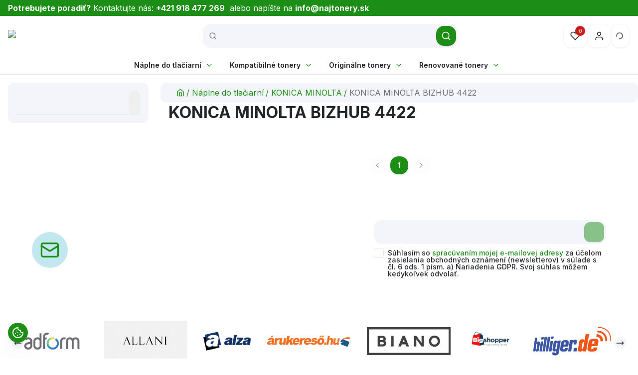

--- FILE ---
content_type: text/css; charset=UTF-8
request_url: https://najtonery.sk/_next/static/css/5dc7aa32524b5141.css
body_size: 7801
content:
@namespace "http://www.w3.org/1999/xhtml";.ea-html-renderer html{display:block}.ea-html-renderer :root{view-transition-name:root}.ea-html-renderer body{display:block;margin:8px}.ea-html-renderer body:-webkit-full-page-media{background-color:#000}.ea-html-renderer p{display:block;margin-block-start:1em;margin-block-end:1em;margin-inline-start:0;margin-inline-end:0;unicode-bidi:isolate}.ea-html-renderer article,.ea-html-renderer aside,.ea-html-renderer div,.ea-html-renderer footer,.ea-html-renderer header,.ea-html-renderer hgroup,.ea-html-renderer main,.ea-html-renderer nav,.ea-html-renderer search,.ea-html-renderer section{display:block}.ea-html-renderer marquee{display:inline-block;width:-webkit-fill-available}.ea-html-renderer address{display:block}.ea-html-renderer blockquote{display:block;margin-block-start:1__qem;margin-block-end:1em;margin-inline-start:40px;margin-inline-end:40px}.ea-html-renderer figcaption,.ea-html-renderer figure{display:block}.ea-html-renderer q{display:inline}.ea-html-renderer q:before{content:open-quote}.ea-html-renderer q:after{content:close-quote}.ea-html-renderer center{display:block;text-align:-webkit-center}.ea-html-renderer hr{display:block;overflow:hidden;margin-block-start:.5em;margin-block-end:.5em;margin-inline-start:auto;margin-inline-end:auto;border-style:inset;border-width:1px}.ea-html-renderer map{display:inline}.ea-html-renderer video{-o-object-fit:contain;object-fit:contain}.ea-html-renderer video:-webkit-full-page-media{margin:auto;position:absolute;top:0;right:0;bottom:0;left:0;max-height:100%;max-width:100%}.ea-html-renderer audio:not([controls]){display:none!important}.ea-html-renderer audio{width:300px;height:54px}.ea-html-renderer canvas,.ea-html-renderer img,.ea-html-renderer video{overflow:clip;overflow-clip-margin:content-box}.ea-html-renderer embed,.ea-html-renderer fencedframe,.ea-html-renderer iframe,.ea-html-renderer object{overflow:clip!important;overflow-clip-margin:content-box!important}.ea-html-renderer h1{display:block;font-size:2em;margin-block-start:.67__qem;margin-block-end:.67em;margin-inline-start:0;margin-inline-end:0;font-weight:700}.ea-html-renderer :-webkit-any(article,aside,nav,section) h1{font-size:1.5em;margin-block-start:.83__qem;margin-block-end:.83em}.ea-html-renderer :-webkit-any(article,aside,nav,section) :-webkit-any(article,aside,nav,section) h1{font-size:1.17em;margin-block-start:1__qem;margin-block-end:1em}.ea-html-renderer :-webkit-any(article,aside,nav,section) :-webkit-any(article,aside,nav,section) :-webkit-any(article,aside,nav,section) h1{font-size:1em;margin-block-start:1.33__qem;margin-block-end:1.33em}.ea-html-renderer :-webkit-any(article,aside,nav,section) :-webkit-any(article,aside,nav,section) :-webkit-any(article,aside,nav,section) :-webkit-any(article,aside,nav,section) h1{font-size:.83em;margin-block-start:1.67__qem;margin-block-end:1.67em}.ea-html-renderer :-webkit-any(article,aside,nav,section) :-webkit-any(article,aside,nav,section) :-webkit-any(article,aside,nav,section) :-webkit-any(article,aside,nav,section) :-webkit-any(article,aside,nav,section) h1{font-size:.67em;margin-block-start:2.33__qem;margin-block-end:2.33em}.ea-html-renderer h2{font-size:1.5em;margin-block-start:.83__qem;margin-block-end:.83em}.ea-html-renderer h2,.ea-html-renderer h3{display:block;margin-inline-start:0;margin-inline-end:0;font-weight:700}.ea-html-renderer h3{font-size:1.17em;margin-block-start:1__qem;margin-block-end:1em}.ea-html-renderer h4{margin-block-start:1.33__qem;margin-block-end:1.33em}.ea-html-renderer h4,.ea-html-renderer h5{display:block;margin-inline-start:0;margin-inline-end:0;font-weight:700}.ea-html-renderer h5{font-size:.83em;margin-block-start:1.67__qem;margin-block-end:1.67em}.ea-html-renderer h6{display:block;font-size:.67em;margin-block-start:2.33__qem;margin-block-end:2.33em;margin-inline-start:0;margin-inline-end:0;font-weight:700}.ea-html-renderer table{display:table;border-color:gray;border-spacing:2px;box-sizing:border-box;text-indent:0}.ea-html-renderer thead{display:table-header-group;vertical-align:middle;border-color:inherit}.ea-html-renderer tbody{display:table-row-group;vertical-align:middle;border-color:inherit}.ea-html-renderer tfoot{display:table-footer-group;vertical-align:middle;border-color:inherit}.ea-html-renderer table>tr{vertical-align:middle}.ea-html-renderer col{display:table-column}.ea-html-renderer colgroup{display:table-column-group}.ea-html-renderer tr{display:table-row;vertical-align:inherit;border-color:inherit}.ea-html-renderer td,.ea-html-renderer th{display:table-cell;vertical-align:inherit;border-width:1px}.ea-html-renderer td:not(table td),.ea-html-renderer th:not(table th){padding:1px}.ea-html-renderer th{font-weight:700;text-align:-internal-center}.ea-html-renderer caption{display:table-caption;text-align:-webkit-center}.ea-html-renderer dir,.ea-html-renderer menu,.ea-html-renderer ul{display:block;list-style-type:disc;margin-block-start:1__qem;margin-block-end:1em}@supports not blink-feature(CorrectStylesForLists){.ea-html-renderer dir,.ea-html-renderer menu,.ea-html-renderer ul{margin-inline-start:0;margin-inline-end:0}}.ea-html-renderer dir,.ea-html-renderer menu,.ea-html-renderer ul{padding-inline-start:20px}.ea-html-renderer ol{display:block;list-style-type:decimal;margin-block-start:1__qem;margin-block-end:1em}@supports not blink-feature(CorrectStylesForLists){.ea-html-renderer ol{margin-inline-start:0;margin-inline-end:0}}.ea-html-renderer ol{padding-inline-start:20px}.ea-html-renderer li{display:list-item;text-align:-webkit-match-parent}@supports not blink-feature(CorrectStylesForLists){.ea-html-renderer ol ul,.ea-html-renderer ul ul{list-style-type:circle}.ea-html-renderer ol ol ul,.ea-html-renderer ol ul ul,.ea-html-renderer ul ol ul,.ea-html-renderer ul ul ul{list-style-type:square}.ea-html-renderer ol ol,.ea-html-renderer ol ul,.ea-html-renderer ul ol,.ea-html-renderer ul ul{margin-block-start:0;margin-block-end:0}}@supports blink-feature(CorrectStylesForLists){.ea-html-renderer :is(dir,dl,menu,ol,ul) dir,.ea-html-renderer :is(dir,dl,menu,ol,ul) dl,.ea-html-renderer :is(dir,dl,menu,ol,ul) menu,.ea-html-renderer :is(dir,dl,menu,ol,ul) ol,.ea-html-renderer :is(dir,dl,menu,ol,ul) ul{margin-block-start:0;margin-block-end:0}.ea-html-renderer :is(dir,menu,ol,ul) dir,.ea-html-renderer :is(dir,menu,ol,ul) menu,.ea-html-renderer :is(dir,menu,ol,ul) ul{list-style-type:circle}.ea-html-renderer :is(dir,menu,ol,ul) :is(dir,menu,ol,ul) dir,.ea-html-renderer :is(dir,menu,ol,ul) :is(dir,menu,ol,ul) menu,.ea-html-renderer :is(dir,menu,ol,ul) :is(dir,menu,ol,ul) ul{list-style-type:square}}.ea-html-renderer dd{display:block;margin-inline-start:40px}.ea-html-renderer dl{display:block;margin-block-start:1__qem;margin-block-end:1em}@supports not blink-feature(CorrectStylesForLists){.ea-html-renderer dl{margin-inline-start:0;margin-inline-end:0}}.ea-html-renderer dt{display:block}.ea-html-renderer form{display:block;margin-top:0__qem}.ea-html-renderer :-webkit-any(table,thead,tbody,tfoot,tr)>form:-internal-is-html{display:none!important}.ea-html-renderer label{cursor:default}.ea-html-renderer fieldset{display:block;margin-inline:2px;border:2px groove ThreeDFace;padding-block:.35em .625em;padding-inline:.75em;min-inline-size:-moz-min-content;min-inline-size:min-content}.ea-html-renderer legend{display:block;padding-inline:2px}.ea-html-renderer legend[align=left i]{justify-self:left}.ea-html-renderer legend[align=center i]{justify-self:center}.ea-html-renderer legend[align=right i]{justify-self:right}.ea-html-renderer button{-webkit-appearance:auto;-moz-appearance:auto;appearance:auto;-internal-align-content-block:center}.ea-html-renderer button,.ea-html-renderer input,.ea-html-renderer select,.ea-html-renderer textarea{margin:0__qem;font:-webkit-small-control;text-rendering:auto;color:FieldText;letter-spacing:normal;word-spacing:normal;line-height:normal;text-transform:none;text-indent:0;text-shadow:none;display:inline-block;text-align:start}.ea-html-renderer textarea{border:1px solid light-dark(#767676,#858585);-moz-column-count:initial!important;column-count:auto!important;resize:-internal-textarea-auto;padding:2px;white-space:pre-wrap;word-wrap:break-word;font-family:monospace}.ea-html-renderer input,.ea-html-renderer textarea{-webkit-appearance:auto;-moz-appearance:auto;appearance:auto;-webkit-rtl-ordering:logical;cursor:text;background-color:Field}.ea-html-renderer input{padding:1px 0;border:2px inset light-dark(#767676,#858585)}.ea-html-renderer input:not([type=file i],[type=image i],[type=checkbox i],[type=radio i]){-internal-align-content-block:center}.ea-html-renderer input[type=search i]{-webkit-appearance:auto;-moz-appearance:auto;appearance:auto;box-sizing:border-box}.ea-html-renderer input::-webkit-textfield-decoration-container{display:flex!important;align-items:center;-webkit-user-modify:read-only!important;content:none!important;writing-mode:inherit!important}.ea-html-renderer input::-webkit-clear-button{-webkit-appearance:auto;appearance:auto;display:inline-block;cursor:default;flex:none;-webkit-user-modify:read-only!important;margin-inline-start:2px;opacity:0;pointer-events:none}.ea-html-renderer input:enabled:read-write:-webkit-any(:focus,:hover)::-webkit-clear-button{opacity:1;pointer-events:auto}.ea-html-renderer input[type=search i]::-webkit-search-cancel-button{-webkit-appearance:auto;appearance:auto;display:block;cursor:default;flex:none;-webkit-user-modify:read-only!important;margin-inline-start:1px;margin-inline-end:3px;opacity:0;pointer-events:none;-webkit-user-select:none!important;user-select:none!important}.ea-html-renderer input[type=search i]:enabled:read-write:-webkit-any(:focus,:hover)::-webkit-search-cancel-button{opacity:1;pointer-events:auto}.ea-html-renderer input[type=search i]::-webkit-search-results-decoration{margin:auto 3px auto 2px}.ea-html-renderer input,.ea-html-renderer input[type=email i],.ea-html-renderer input[type=number i],.ea-html-renderer input[type=password i],.ea-html-renderer input[type=search i],.ea-html-renderer input[type=tel i],.ea-html-renderer input[type=text i],.ea-html-renderer input[type=url i]{padding-block:1px;padding-inline:2px}.ea-html-renderer input[type=tel i]{direction:ltr}.ea-html-renderer input::-webkit-inner-spin-button{-webkit-appearance:auto;appearance:auto;display:inline-block;cursor:default;flex:none;align-self:stretch;-webkit-user-modify:read-only!important;opacity:0;pointer-events:none}.ea-html-renderer input:enabled:read-write:-webkit-any(:focus,:hover)::-webkit-inner-spin-button{opacity:1;pointer-events:auto}.ea-html-renderer ::-webkit-input-placeholder{-webkit-text-security:none;color:#757575;direction:inherit!important;pointer-events:none!important;text-orientation:inherit!important;writing-mode:inherit!important}.ea-html-renderer input::-webkit-input-placeholder{text-overflow:inherit;line-height:normal!important;white-space:pre;word-wrap:normal;overflow:hidden;-webkit-user-modify:read-only!important}.ea-html-renderer input::-internal-input-suggested{text-overflow:inherit;white-space:nowrap;overflow:hidden}.ea-html-renderer input::-internal-input-suggested,.ea-html-renderer textarea::-internal-input-suggested{font:-webkit-small-control!important;font-feature-settings:normal!important;overflow:hidden!important;overflow-anchor:none}.ea-html-renderer textarea::-internal-input-suggested{font-family:monospace!important}.ea-html-renderer input[type=password i]{-webkit-text-security:disc!important}.ea-html-renderer input[type=password i]::-internal-input-suggested:not(.reveal-password){-webkit-text-security:disc!important}.ea-html-renderer input[type=password i]::-internal-input-suggested.reveal-password{-webkit-text-security:none}.ea-html-renderer input[type=password i]::-internal-reveal{width:1.3em;height:1.3em;cursor:default;flex:none;background-repeat:no-repeat;background-position:50%;background-size:contain;margin-left:3px;margin-right:3px}.ea-html-renderer input[type=password i]::-internal-reveal:focus,.ea-html-renderer input[type=password i]::-internal-reveal:hover{border-radius:1px;cursor:pointer}.ea-html-renderer input[type=file i],.ea-html-renderer input[type=hidden i],.ea-html-renderer input[type=image i]{-webkit-appearance:none;-moz-appearance:none;appearance:none;padding:initial;background-color:initial;border:initial;cursor:default}.ea-html-renderer input[type=file i]{align-items:baseline;color:inherit;text-align:start!important;text-overflow:ellipsis;white-space:pre}.ea-html-renderer input[type=image i]{cursor:pointer}.ea-html-renderer input[type=checkbox i],.ea-html-renderer input[type=radio i]{margin:3px 3px 3px 4px;padding:initial;background-color:initial;border:initial;cursor:default}.ea-html-renderer input[type=radio i]{margin:3px 3px 0 5px}.ea-html-renderer input[type=button i],.ea-html-renderer input[type=reset i],.ea-html-renderer input[type=submit i]{-internal-empty-line-height:fabricated;-webkit-appearance:auto;-moz-appearance:auto;appearance:auto;-webkit-user-select:none;-moz-user-select:none;user-select:none;white-space:pre}.ea-html-renderer input[type=file i]::-webkit-file-upload-button{-webkit-appearance:auto;appearance:auto;-webkit-user-modify:read-only!important;white-space:nowrap;margin:0;margin-inline-end:4px;font-size:inherit}.ea-html-renderer button,.ea-html-renderer input[type=button i],.ea-html-renderer input[type=file i]::-webkit-file-upload-button,.ea-html-renderer input[type=reset i],.ea-html-renderer input[type=submit i]{text-align:center;cursor:default;padding-block:1px;padding-inline:6px;border:2px outset ButtonBorder;box-sizing:border-box;background-color:ButtonFace;color:ButtonText}.ea-html-renderer input[type=checkbox i]:disabled,.ea-html-renderer input[type=file i]:disabled,.ea-html-renderer input[type=hidden i]:disabled,.ea-html-renderer input[type=image i]:disabled,.ea-html-renderer input[type=radio i]:disabled,.ea-html-renderer input[type=range i]:disabled{background-color:initial}.ea-html-renderer input[type=range i]{-webkit-appearance:auto;-moz-appearance:auto;appearance:auto;padding:initial;border:initial;margin:2px;cursor:default;color:light-dark(#101010,#fff)}.ea-html-renderer input[type=range i]::-webkit-media-slider-container,.ea-html-renderer input[type=range i]::-webkit-slider-container{-webkit-appearance:inherit;appearance:inherit;flex:1;min-inline-size:0;box-sizing:border-box;-webkit-user-modify:read-only!important;display:flex}.ea-html-renderer input[type=range i]:-internal-has-datalist::-webkit-slider-container{min-block-size:22px}.ea-html-renderer input[type=range i]::-webkit-slider-runnable-track{flex:1;min-inline-size:0;align-self:center;box-sizing:border-box;-webkit-user-modify:read-only!important;display:block}.ea-html-renderer input[type=range i]::-webkit-media-slider-thumb,.ea-html-renderer input[type=range i]::-webkit-slider-thumb{-webkit-appearance:auto;appearance:auto;box-sizing:border-box;-webkit-user-modify:read-only!important;display:block}.ea-html-renderer input[type=range i]:disabled{color:#c5c5c5}.ea-html-renderer button:disabled,.ea-html-renderer input[type=button i]:disabled,.ea-html-renderer input[type=color i]:disabled,.ea-html-renderer input[type=file i]:disabled::-webkit-file-upload-button,.ea-html-renderer input[type=reset i]:disabled,.ea-html-renderer input[type=submit i]:disabled{background-color:light-dark(hsla(0,0%,94%,.3),rgba(19,1,1,.3));border-color:light-dark(hsla(0,0%,46%,.3),hsla(0,0%,76%,.3));color:light-dark(hsla(0,0%,6%,.3),hsla(0,0%,100%,.3))}.ea-html-renderer button:active,.ea-html-renderer input[type=button i]:active,.ea-html-renderer input[type=file i]:active::-webkit-file-upload-button,.ea-html-renderer input[type=reset i]:active,.ea-html-renderer input[type=submit i]:active{border-style:inset}.ea-html-renderer button:active:disabled,.ea-html-renderer input[type=button i]:active:disabled,.ea-html-renderer input[type=file i]:active:disabled::-webkit-file-upload-button,.ea-html-renderer input[type=reset i]:active:disabled,.ea-html-renderer input[type=submit i]:active:disabled{border-style:outset}.ea-html-renderer input:disabled,.ea-html-renderer textarea:disabled{cursor:default;background-color:light-dark(hsla(0,0%,94%,.3),rgba(59,59,59,.3));color:light-dark(#545454,#aaa)}.ea-html-renderer option:-internal-spatial-navigation-focus{outline:1px dashed light-dark(#000,#fff);outline-offset:-1px}.ea-html-renderer input:not([type=image i],[type=range i],[type=checkbox i],[type=radio i]){overflow:clip!important;overflow-clip-margin:0!important}.ea-html-renderer area{display:inline}.ea-html-renderer base,.ea-html-renderer basefont,.ea-html-renderer datalist,.ea-html-renderer head,.ea-html-renderer link,.ea-html-renderer meta,.ea-html-renderer noembed,.ea-html-renderer noframes,.ea-html-renderer param,.ea-html-renderer rp,.ea-html-renderer script,.ea-html-renderer style,.ea-html-renderer template,.ea-html-renderer title{display:none}.ea-html-renderer input[type=hidden i]{display:none!important}.ea-html-renderer area:-webkit-any-link{cursor:pointer}.ea-html-renderer input[type=checkbox i]{-webkit-appearance:auto;-moz-appearance:auto;appearance:auto;box-sizing:border-box}.ea-html-renderer input[type=radio i]{-webkit-appearance:auto;-moz-appearance:auto;appearance:auto;box-sizing:border-box}.ea-html-renderer input[type=color i]{-webkit-appearance:auto;-moz-appearance:auto;appearance:auto;inline-size:50px;block-size:27px;border:1px solid ButtonBorder;padding:1px 2px;cursor:default;box-sizing:border-box;background-color:ButtonFace;color:ButtonText}.ea-html-renderer input[type=color i]::-webkit-color-swatch-wrapper{display:flex;padding:4px 2px;box-sizing:border-box;-webkit-user-modify:read-only!important;width:100%;height:100%}.ea-html-renderer input[type=color i]::-webkit-color-swatch{color-scheme:only light;background-color:#000;border:1px solid #777;flex:1;min-width:0;-webkit-user-modify:read-only!important}.ea-html-renderer input[type=color i][list]{-webkit-appearance:auto;-moz-appearance:auto;appearance:auto;inline-size:94px;block-size:27px}.ea-html-renderer input[type=color i][list]::-webkit-color-swatch-wrapper{padding-inline-start:8px;padding-inline-end:24px}.ea-html-renderer input[type=color i][list]::-webkit-color-swatch{border-color:#000}.ea-html-renderer input::-webkit-calendar-picker-indicator{display:inline-block;inline-size:.66em;block-size:.66em;padding-block:.17em;padding-inline:.34em;-webkit-user-modify:read-only!important;opacity:0;cursor:default;pointer-events:none}.ea-html-renderer input::-webkit-calendar-picker-indicator:hover{background-color:#eee}.ea-html-renderer input::-webkit-calendar-picker-indicator:focus,.ea-html-renderer input:enabled:read-write:-webkit-any(:focus,:hover)::-webkit-calendar-picker-indicator{opacity:1;pointer-events:auto}.ea-html-renderer input:disabled::-webkit-calendar-picker-indicator,.ea-html-renderer input[readonly]::-webkit-calendar-picker-indicator,.ea-html-renderer input[type=date i]:disabled::-webkit-clear-button,.ea-html-renderer input[type=date i]:disabled::-webkit-inner-spin-button,.ea-html-renderer input[type=date i][readonly]::-webkit-clear-button,.ea-html-renderer input[type=date i][readonly]::-webkit-inner-spin-button,.ea-html-renderer input[type=datetime-local i]:disabled::-webkit-clear-button,.ea-html-renderer input[type=datetime-local i]:disabled::-webkit-inner-spin-button,.ea-html-renderer input[type=datetime-local i][readonly]::-webkit-clear-button,.ea-html-renderer input[type=datetime-local i][readonly]::-webkit-inner-spin-button,.ea-html-renderer input[type=month i]:disabled::-webkit-clear-button,.ea-html-renderer input[type=month i]:disabled::-webkit-inner-spin-button,.ea-html-renderer input[type=month i][readonly]::-webkit-clear-button,.ea-html-renderer input[type=month i][readonly]::-webkit-inner-spin-button,.ea-html-renderer input[type=week i]:disabled::-webkit-clear-button,.ea-html-renderer input[type=week i]:disabled::-webkit-inner-spin-button,.ea-html-renderer input[type=week i][readonly]::-webkit-clear-button,.ea-html-renderer input[type=week i][readonly]::-webkit-inner-spin-button{visibility:hidden}.ea-html-renderer input[type=date i],.ea-html-renderer input[type=datetime-local i],.ea-html-renderer input[type=month i],.ea-html-renderer input[type=week i],.ea-html-renderer select{text-autospace:no-autospace!important}.ea-html-renderer select{-webkit-appearance:auto;-moz-appearance:auto;appearance:auto;box-sizing:border-box;align-items:center;white-space:pre;-webkit-rtl-ordering:logical;color:FieldText;background-color:Field;border:1px solid light-dark(#767676,#858585);cursor:default;border-radius:0}.ea-html-renderer select:disabled{opacity:.7}.ea-html-renderer select:-internal-list-box{-webkit-appearance:auto;-moz-appearance:auto;appearance:auto;align-items:flex-start}@supports not blink-feature(CSSLogicalOverflow){.ea-html-renderer select:-internal-list-box{-internal-overflow-inline:hidden;-internal-overflow-block:scroll}}.ea-html-renderer select:-internal-list-box{overflow-inline:hidden;overflow-block:scroll;vertical-align:text-bottom;white-space:nowrap;border-radius:2px}.ea-html-renderer select:not(:-internal-list-box){overflow:visible!important}.ea-html-renderer select:-internal-list-box optgroup option{padding-inline-start:20px}.ea-html-renderer select:-internal-list-box optgroup,.ea-html-renderer select:-internal-list-box option{line-height:normal!important}.ea-html-renderer select:-internal-list-box:focus option:checked,.ea-html-renderer select:-internal-list-box:focus option:checked:disabled,.ea-html-renderer select:-internal-list-box:focus option:checked:hover{background-color:SelectedItem;color:SelectedItemText}.ea-html-renderer select:-internal-list-box:focus option:checked:disabled{background-color:-internal-inactive-list-box-selection}@supports not blink-feature(SelectColorsRemoveImportant){.ea-html-renderer select:-internal-list-box:focus option:checked,.ea-html-renderer select:-internal-list-box:focus option:checked:hover{background-color:SelectedItem!important;color:SelectedItemText!important}.ea-html-renderer select:-internal-list-box:focus option:checked:disabled{background-color:-internal-inactive-list-box-selection!important}}.ea-html-renderer select:-internal-list-box option:checked,.ea-html-renderer select:-internal-list-box option:checked:hover{background-color:light-dark(#cecece,#545454);color:light-dark(#101010,#fff)}.ea-html-renderer select:-internal-list-box option:checked:disabled,.ea-html-renderer select:-internal-list-box option:checked:disabled:hover,.ea-html-renderer select:-internal-list-box:disabled option:checked{color:light-dark(gray,#aaa)}.ea-html-renderer select:-internal-list-box hr{border-style:none;margin-block-start:.5em;margin-block-end:0}.ea-html-renderer select:-internal-list-box:focus-visible option:-internal-multi-select-focus{outline:1px auto -webkit-focus-ring-color;outline-offset:-1px}.ea-html-renderer select:-internal-list-box option:hover{background-color:initial}.ea-html-renderer optgroup{font-weight:bolder;display:block}.ea-html-renderer optgroup::-internal-optgroup-label{padding:0 2px 1px;min-height:1.2em}.ea-html-renderer option{font-weight:400;display:block;padding-inline:2px;padding-block-start:0;padding-block-end:1px;white-space:nowrap;min-block-size:1.2em}.ea-html-renderer input:-internal-autofill-previewed,.ea-html-renderer input:-internal-autofill-selected,.ea-html-renderer select:-internal-autofill-previewed,.ea-html-renderer select:-internal-autofill-selected,.ea-html-renderer textarea:-internal-autofill-previewed,.ea-html-renderer textarea:-internal-autofill-selected{-webkit-appearance:menulist-button;-moz-appearance:menulist-button;appearance:menulist-button;background-image:none!important;background-color:light-dark(#e8f0fe,rgba(70,90,126,.4))!important;color:FieldText!important}.ea-html-renderer input:disabled,.ea-html-renderer select:disabled,.ea-html-renderer textarea:disabled{border-color:hsla(0,0%,46%,.3)}.ea-html-renderer optgroup:disabled,.ea-html-renderer option:disabled,.ea-html-renderer select:disabled,.ea-html-renderer select[disabled]>option{color:light-dark(GrayText,#aaa)}.ea-html-renderer output{display:inline}.ea-html-renderer meter{-webkit-user-modify:read-only!important;-webkit-appearance:auto;-moz-appearance:auto;appearance:auto;block-size:1em;box-sizing:border-box;display:inline-block;inline-size:5em;vertical-align:-.2em}.ea-html-renderer meter::-webkit-meter-inner-element{-webkit-user-modify:read-only!important;-webkit-appearance:inherit;appearance:inherit;block-size:100%;box-sizing:inherit;display:grid;grid-template-rows:1fr [line1] 2fr [line2] 1fr;inline-size:100%;position:relative}.ea-html-renderer meter::-webkit-meter-bar{-webkit-user-modify:read-only!important;align-self:unsafe center;background:linear-gradient(180deg,#ddd,#eee 20%,#ccc 45%,#ccc 55%,#ddd);block-size:100%;box-sizing:border-box;grid-row-end:line2;grid-row-start:line1;inline-size:100%;overflow:hidden;position:absolute}.ea-html-renderer meter::-webkit-meter-bar:-internal-shadow-host-has-non-auto-appearance{background:light-dark(#efefef,#3b3b3b);border-radius:20px;border:thin solid light-dark(hsla(0,0%,46%,.3),#858585)}.ea-html-renderer meter::-webkit-meter-optimum-value{-webkit-user-modify:read-only!important;background:linear-gradient(180deg,#ad7,#cea 20%,#7a3 45%,#7a3 55%,#ad7);block-size:100%;box-sizing:border-box}.ea-html-renderer meter::-webkit-meter-optimum-value:-internal-shadow-host-has-non-auto-appearance{background:light-dark(#107c10,#74b374)}.ea-html-renderer meter::-webkit-meter-suboptimum-value{-webkit-user-modify:read-only!important;background:linear-gradient(180deg,#fe7,#ffc 20%,#db3 45%,#db3 55%,#fe7);block-size:100%;box-sizing:border-box}.ea-html-renderer meter::-webkit-meter-suboptimum-value:-internal-shadow-host-has-non-auto-appearance{background:light-dark(#ffb900,#f2c812)}.ea-html-renderer meter::-webkit-meter-even-less-good-value{-webkit-user-modify:read-only!important;background:linear-gradient(180deg,#f77,#fcc 20%,#d44 45%,#d44 55%,#f77);block-size:100%;box-sizing:border-box}.ea-html-renderer meter::-webkit-meter-even-less-good-value:-internal-shadow-host-has-non-auto-appearance{background:light-dark(#d83b01,#e98f6d)}.ea-html-renderer progress{-webkit-appearance:auto;-moz-appearance:auto;appearance:auto;box-sizing:border-box;display:inline-block;block-size:1em;inline-size:10em;vertical-align:-.2em}.ea-html-renderer progress::-webkit-progress-inner-element{box-sizing:inherit;-webkit-user-modify:read-only;block-size:100%;inline-size:100%}.ea-html-renderer progress::-webkit-progress-bar{background-color:gray;block-size:100%;inline-size:100%;-webkit-user-modify:read-only!important;box-sizing:border-box}.ea-html-renderer progress::-webkit-progress-value{background-color:green;block-size:100%;inline-size:50%;-webkit-user-modify:read-only!important;box-sizing:border-box}.ea-html-renderer ins,.ea-html-renderer u{text-decoration:underline}.ea-html-renderer abbr[title],.ea-html-renderer acronym[title]{-webkit-text-decoration:dotted underline;text-decoration:dotted underline}@supports blink-feature(StrongBolder){.ea-html-renderer b,.ea-html-renderer strong{font-weight:bolder}}@supports not blink-feature(StrongBolder){.ea-html-renderer b,.ea-html-renderer strong{font-weight:700}}.ea-html-renderer address,.ea-html-renderer cite,.ea-html-renderer dfn,.ea-html-renderer em,.ea-html-renderer i,.ea-html-renderer var{font-style:italic}.ea-html-renderer code,.ea-html-renderer kbd,.ea-html-renderer samp,.ea-html-renderer tt{font-family:monospace}.ea-html-renderer listing,.ea-html-renderer plaintext,.ea-html-renderer pre,.ea-html-renderer xmp{display:block;font-family:monospace;white-space:pre}@supports not blink-feature(PreLogicalMargin){.ea-html-renderer listing,.ea-html-renderer plaintext,.ea-html-renderer pre,.ea-html-renderer xmp{margin:1__qem 0}}@supports blink-feature(PreLogicalMargin){.ea-html-renderer listing,.ea-html-renderer plaintext,.ea-html-renderer pre,.ea-html-renderer xmp{margin-block:1__qem;margin-inline:0}}.ea-html-renderer mark{background-color:Mark;color:MarkText}.ea-html-renderer big{font-size:larger}.ea-html-renderer small{font-size:smaller}.ea-html-renderer del,.ea-html-renderer s,.ea-html-renderer strike{text-decoration:line-through}.ea-html-renderer sub{vertical-align:sub;font-size:smaller}.ea-html-renderer sup{vertical-align:super;font-size:smaller}.ea-html-renderer nobr{white-space:nowrap}.ea-html-renderer :-internal-selector-fragment-anchor{outline:3px solid Highlight}.ea-html-renderer :focus-visible{outline:1px auto -webkit-focus-ring-color}.ea-html-renderer [interesttarget]:focus-visible{outline:3px solid -webkit-focus-ring-color}.ea-html-renderer button[interesttarget]{-webkit-user-select:none;-moz-user-select:none;user-select:none}.ea-html-renderer body:focus-visible,.ea-html-renderer html:focus-visible{outline:none}.ea-html-renderer embed:focus-visible,.ea-html-renderer iframe:focus-visible,.ea-html-renderer object:focus-visible{outline:none}.ea-html-renderer input:focus-visible,.ea-html-renderer select:focus-visible,.ea-html-renderer textarea:focus-visible{outline-offset:0}.ea-html-renderer input[type=button i]:focus-visible,.ea-html-renderer input[type=file i]:focus-visible,.ea-html-renderer input[type=file i]:focus-visible::-webkit-file-upload-button,.ea-html-renderer input[type=hidden i]:focus-visible,.ea-html-renderer input[type=image i]:focus-visible,.ea-html-renderer input[type=reset i]:focus-visible,.ea-html-renderer input[type=submit i]:focus-visible{outline-offset:0}.ea-html-renderer input[type=checkbox i]:focus-visible,.ea-html-renderer input[type=radio i]:focus-visible{outline-offset:2px}.ea-html-renderer input[type=date i]::-webkit-calendar-picker-indicator,.ea-html-renderer input[type=datetime-local i]::-webkit-calendar-picker-indicator,.ea-html-renderer input[type=month i]::-webkit-calendar-picker-indicator,.ea-html-renderer input[type=week i]::-webkit-calendar-picker-indicator{background-origin:content-box;background-repeat:no-repeat;background-size:contain;block-size:1em;inline-size:1em;opacity:1;outline:none;padding:2px}.ea-html-renderer input[type=date i]::-webkit-calendar-picker-indicator:focus-visible,.ea-html-renderer input[type=datetime-local i]::-webkit-calendar-picker-indicator:focus-visible,.ea-html-renderer input[type=month i]::-webkit-calendar-picker-indicator:focus-visible,.ea-html-renderer input[type=week i]::-webkit-calendar-picker-indicator:focus-visible{outline:2px solid -webkit-focus-ring-color;outline-offset:-2px}.ea-html-renderer input[type=time i]::-webkit-calendar-picker-indicator{background-origin:content-box;background-repeat:no-repeat;background-size:contain;opacity:1;outline:none;margin-inline-start:8px;padding-inline-start:3px;padding-inline-end:3px;padding-block:3px;block-size:1.05em;inline-size:1.05em}.ea-html-renderer input[type=time i]::-webkit-calendar-picker-indicator:focus-visible{outline:2px solid -webkit-focus-ring-color;outline-offset:-2px}.ea-html-renderer input::-webkit-calendar-picker-indicator:hover{background-color:initial}.ea-html-renderer input::-webkit-datetime-edit-ampm-field:focus,.ea-html-renderer input::-webkit-datetime-edit-day-field:focus,.ea-html-renderer input::-webkit-datetime-edit-hour-field:focus,.ea-html-renderer input::-webkit-datetime-edit-millisecond-field:focus,.ea-html-renderer input::-webkit-datetime-edit-minute-field:focus,.ea-html-renderer input::-webkit-datetime-edit-month-field:focus,.ea-html-renderer input::-webkit-datetime-edit-second-field:focus,.ea-html-renderer input::-webkit-datetime-edit-week-field:focus,.ea-html-renderer input::-webkit-datetime-edit-year-field:focus{background-color:light-dark(highlight,#99c8ff);color:light-dark(highlighttext,#000);outline:none}.ea-html-renderer input::-webkit-datetime-edit-ampm-field[disabled],.ea-html-renderer input::-webkit-datetime-edit-day-field[disabled],.ea-html-renderer input::-webkit-datetime-edit-hour-field[disabled],.ea-html-renderer input::-webkit-datetime-edit-millisecond-field[disabled],.ea-html-renderer input::-webkit-datetime-edit-minute-field[disabled],.ea-html-renderer input::-webkit-datetime-edit-month-field[disabled],.ea-html-renderer input::-webkit-datetime-edit-second-field[disabled],.ea-html-renderer input::-webkit-datetime-edit-week-field[disabled],.ea-html-renderer input::-webkit-datetime-edit-year-field[disabled]{color:light-dark(GrayText,#a5a5a5)}.ea-html-renderer a:-webkit-any-link{color:-webkit-link;text-decoration:underline;cursor:pointer}.ea-html-renderer a:-webkit-any-link:active{color:-webkit-activelink}.ea-html-renderer a:-webkit-any-link:read-write{cursor:text}.ea-html-renderer a:-webkit-any-link:focus-visible{outline-offset:1px}.ea-html-renderer rt,.ea-html-renderer ruby{text-indent:0}.ea-html-renderer ruby{display:ruby}.ea-html-renderer rt{line-height:normal;-webkit-text-emphasis:none;text-emphasis:none}.ea-html-renderer ruby>rt{display:ruby-text;font-size:50%;text-align:start}.ea-html-renderer frame,.ea-html-renderer frameset{display:block}.ea-html-renderer frameset{border-color:inherit}.ea-html-renderer iframe{border:2px inset}.ea-html-renderer fencedframe{border:2px inset;-o-object-fit:contain!important;object-fit:contain!important;-o-object-position:50% 50%!important;object-position:50% 50%!important}.ea-html-renderer details,.ea-html-renderer summary{display:block}.ea-html-renderer details>summary:first-of-type{display:list-item;counter-increment:list-item 0;list-style:disclosure-closed inside}.ea-html-renderer details[open]>summary:first-of-type{list-style-type:disclosure-open}.ea-html-renderer [dir=auto i],.ea-html-renderer [dir=ltr i],.ea-html-renderer [dir=rtl i],.ea-html-renderer address,.ea-html-renderer article,.ea-html-renderer aside,.ea-html-renderer bdi,.ea-html-renderer blockquote,.ea-html-renderer caption,.ea-html-renderer center,.ea-html-renderer col,.ea-html-renderer colgroup,.ea-html-renderer dd,.ea-html-renderer dir,.ea-html-renderer div,.ea-html-renderer dl,.ea-html-renderer dt,.ea-html-renderer figcaption,.ea-html-renderer figure,.ea-html-renderer footer,.ea-html-renderer form,.ea-html-renderer h1,.ea-html-renderer h2,.ea-html-renderer h3,.ea-html-renderer h4,.ea-html-renderer h5,.ea-html-renderer h6,.ea-html-renderer header,.ea-html-renderer hgroup,.ea-html-renderer hr,.ea-html-renderer legend,.ea-html-renderer li,.ea-html-renderer listing,.ea-html-renderer main,.ea-html-renderer menu,.ea-html-renderer nav,.ea-html-renderer ol,.ea-html-renderer output,.ea-html-renderer p,.ea-html-renderer plaintext,.ea-html-renderer pre,.ea-html-renderer search,.ea-html-renderer section,.ea-html-renderer summary,.ea-html-renderer table,.ea-html-renderer tbody,.ea-html-renderer td,.ea-html-renderer tfoot,.ea-html-renderer th,.ea-html-renderer thead,.ea-html-renderer tr,.ea-html-renderer ul,.ea-html-renderer xmp{unicode-bidi:isolate}.ea-html-renderer bdo,.ea-html-renderer bdo[dir]{unicode-bidi:isolate-override}.ea-html-renderer pre[dir=auto i],.ea-html-renderer textarea[dir=auto i]{unicode-bidi:plaintext}.ea-html-renderer dialog{display:none;position:absolute;inset-inline-start:0;inset-inline-end:0;width:-moz-fit-content;width:fit-content;height:-moz-fit-content;height:fit-content;margin:auto;border:solid;padding:1em;background-color:Canvas;color:CanvasText}.ea-html-renderer dialog[open]{display:block}.ea-html-renderer dialog:-internal-dialog-in-top-layer{position:fixed;overflow:auto;inset-block-start:0;inset-block-end:0;max-width:calc(100% - 6px - 2em);max-height:calc(100% - 6px - 2em);-webkit-user-select:text;-moz-user-select:text;user-select:text;visibility:visible}.ea-html-renderer dialog:modal{overlay:auto!important}.ea-html-renderer dialog:-internal-dialog-in-top-layer::backdrop{position:fixed;inset:0;background:rgba(0,0,0,.1)}.ea-html-renderer slot{display:contents}.ea-html-renderer [popover]{position:fixed;inset:0;width:-moz-fit-content;width:fit-content;height:-moz-fit-content;height:fit-content;margin:auto;border:solid;padding:.25em;overflow:auto;color:CanvasText;background-color:Canvas}.ea-html-renderer [popover]:not(:popover-open):not(dialog[open]){display:none}.ea-html-renderer dialog:popover-open{display:block}@supports blink-feature(HTMLAnchorAttribute){.ea-html-renderer [popover][anchor]{inset:auto}}.ea-html-renderer [popover]:popover-open:not(dialog),.ea-html-renderer dialog:popover-open:not([open]){overlay:auto!important}.ea-html-renderer [popover]:-internal-popover-in-top-layer::backdrop{position:fixed;inset:0;pointer-events:none!important;background-color:transparent}@media print{.ea-html-renderer{@page{@top-left-corner{text-align:right;vertical-align:middle}@top-left{text-align:left;vertical-align:middle}@top-center{text-align:center;vertical-align:middle}@top-right{text-align:right;vertical-align:middle}@top-right-corner{text-align:left;vertical-align:middle}@right-top{text-align:center;vertical-align:top}@right-middle{text-align:center;vertical-align:middle}@right-bottom{text-align:center;vertical-align:bottom}@bottom-right-corner{text-align:left;vertical-align:middle}@bottom-right{text-align:right;vertical-align:middle}@bottom-center{text-align:center;vertical-align:middle}@bottom-left{text-align:left;vertical-align:middle}@bottom-left-corner{text-align:right;vertical-align:middle}@left-bottom{text-align:center;vertical-align:bottom}@left-middle{text-align:center;vertical-align:middle}@left-top{text-align:center;vertical-align:top}}}.ea-html-renderer tfoot,.ea-html-renderer thead{-moz-column-break-inside:avoid;break-inside:avoid}}.ea-html-renderer html::spelling-error{-webkit-text-decoration:-internal-spelling-error-color spelling-error;text-decoration:-internal-spelling-error-color spelling-error}.ea-html-renderer html::grammar-error{-webkit-text-decoration:-internal-grammar-error-color grammar-error;text-decoration:-internal-grammar-error-color grammar-error}.ea-html-renderer img:is([sizes=auto i],[sizes^="auto," i]){contain:size!important;contain-intrinsic-size:300px 150px}.ea-html-renderer dialog:where(:modal){interactivity:auto}.ea-html-renderer [inert]{interactivity:inert}@supports blink-feature(CustomizableSelect){.ea-html-renderer select:not(:-internal-list-box):not([multiple]){font:-internal-auto-base(-webkit-small-control,inherit);text-shadow:-internal-auto-base(none,inherit);text-transform:-internal-auto-base(none,initial);text-rendering:-internal-auto-base(auto,inherit);letter-spacing:-internal-auto-base(normal,inherit);word-spacing:-internal-auto-base(normal,inherit);text-align:-internal-auto-base(start,initial);text-indent:-internal-auto-base(0,initial);-webkit-rtl-ordering:-internal-auto-base(logical,inherit);cursor:-internal-auto-base(default,inherit);white-space:-internal-auto-base(pre,inherit);color:-internal-auto-base(FieldText,inherit);background-color:-internal-auto-base(Field,transparent);border:1px solid -internal-auto-base(light-dark(#767676,#858585),currentcolor);padding-block:-internal-auto-base(0,.25em);padding-inline:-internal-auto-base(0,.5em);min-inline-size:-internal-auto-base(auto,calc-size(auto,max(size,24px)));min-block-size:-internal-auto-base(auto,calc-size(auto,max(size,24px,1lh)));display:-internal-auto-base(inline-block,inline-flex);gap:-internal-auto-base(initial,.5em);border-radius:-internal-auto-base(0,.5em);align-items:-internal-auto-base(center,unset);-webkit-user-select:-internal-auto-base(auto,none);-moz-user-select:-internal-auto-base(auto,none);user-select:-internal-auto-base(auto,none)}.ea-html-renderer select:not(:-internal-list-box):not([multiple])>button:first-child{all:unset;display:contents;interactivity:inert}.ea-html-renderer select:not(:-internal-list-box):not([multiple]):enabled:hover{background-color:-internal-auto-base(Field,color-mix(in lab,currentColor 10%,transparent))}.ea-html-renderer select:not(:-internal-list-box):not([multiple]):enabled:active{background-color:-internal-auto-base(Field,color-mix(in lab,currentColor 20%,transparent))}.ea-html-renderer select:not(:-internal-list-box):not([multiple]):disabled{opacity:-internal-auto-base(.7,unset);color:-internal-auto-base(light-dark(GrayText,#aaa),color-mix(in srgb,currentColor 50%,transparent));border-color:-internal-auto-base(hsla(0,0%,46%,.3),inherit)}.ea-html-renderer select::picker(select),.ea-html-renderer select:not(:-internal-list-box):not([multiple])>button:first-child{white-space:normal}.ea-html-renderer select:not(:-internal-list-box):not([multiple])::picker(select){box-sizing:border-box;border:1px solid;padding:0;color:-internal-auto-base(inherit,CanvasText);background-color:Canvas;margin:0;inset:auto;min-inline-size:anchor-size(self-inline);min-block-size:1lh;max-block-size:-webkit-fill-available;max-block-size:-moz-available;max-block-size:stretch;overflow:auto;position-area:block-end span-inline-end;position-try-order:most-block-size;position-try-fallbacks:block-start span-inline-end,block-end span-inline-start,block-start span-inline-start}.ea-html-renderer select:not(:-internal-list-box):not([multiple]) option{min-inline-size:24px;min-block-size:max(24px,1lh);font-weight:-internal-auto-base(normal,inherit);padding-inline:-internal-auto-base(2px,.5em);padding-block-end:-internal-auto-base(1px,0);display:-internal-auto-base(block,flex);align-items:center;gap:.5em}.ea-html-renderer select:not(:-internal-list-box):not([multiple]) option:enabled:hover{background-color:color-mix(in lab,currentColor 10%,transparent)}.ea-html-renderer select:not(:-internal-list-box):not([multiple]) option:enabled:active{background-color:color-mix(in lab,currentColor 20%,transparent)}.ea-html-renderer select:not(:-internal-list-box):not([multiple]) option:disabled{color:-internal-auto-base(inherit,color-mix(in lab,currentColor 50%,transparent))}.ea-html-renderer select:not(:-internal-list-box):not([multiple]) option::checkmark{content:"\2713"}.ea-html-renderer select option:not(:checked)::checkmark{visibility:hidden}.ea-html-renderer select:-internal-autofill-selected,.ea-html-renderer select::-internal-select-autofill-preview[popover]{background-image:none;background-color:light-dark(#e8f0fe,rgba(70,90,126,.4));color:FieldText}.ea-html-renderer select::-internal-select-autofill-preview[popover]:popover-open{display:grid;align-items:center;position-area:center;height:calc(anchor-size(height) - 2px);width:calc(anchor-size(width) - 2px);margin:0;padding:0;border:1px solid #000}.ea-html-renderer select::-internal-select-autofill-preview-text{overflow:hidden;text-overflow:ellipsis;text-align:center;white-space:nowrap}.ea-html-renderer select:not(:-internal-list-box):not([multiple])::picker-icon{content:-internal-auto-base(none,counter(fake-counter-name,disclosure-open));display:block;margin-inline-start:auto}.ea-html-renderer select:not(:-internal-list-box):not([multiple]) optgroup option{padding-inline-start:-internal-auto-base(20px,.5em);font-weight:400}.ea-html-renderer select:not(:-internal-list-box):not([multiple]) optgroup::-internal-optgroup-label{padding-inline:-internal-auto-base(2px,.5em);padding-block:-internal-auto-base(0 1px,0);min-height:-internal-auto-base(1.2em,0)}.ea-html-renderer select:not(:-internal-list-box):not([multiple]) optgroup legend{padding-inline:-internal-auto-base(2px,.5em);min-block-size:-internal-auto-base(initial,1lh)}.ea-html-renderer option::-internal-option-label-container{display:contents}.ea-html-renderer option::-internal-option-slot{display:none}.ea-html-renderer select:not(:-internal-list-box):not([multiple]) option::-internal-option-label-container{display:none}.ea-html-renderer select:not(:-internal-list-box):not([multiple]) option::-internal-option-slot{display:contents}.ea-html-renderer select:not(:-internal-list-box):not([multiple]) option[label]:not([label=""])::-internal-option-label-container{display:contents}.ea-html-renderer select:not(:-internal-list-box):not([multiple]) option[label]:not([label=""])::-internal-option-slot{display:none}}@font-face{font-family:__Inter_f367f3;font-style:normal;font-weight:100 900;font-display:swap;src:url(/_next/static/media/ba9851c3c22cd980-s.woff2) format("woff2");unicode-range:u+0460-052f,u+1c80-1c8a,u+20b4,u+2de0-2dff,u+a640-a69f,u+fe2e-fe2f}@font-face{font-family:__Inter_f367f3;font-style:normal;font-weight:100 900;font-display:swap;src:url(/_next/static/media/21350d82a1f187e9-s.woff2) format("woff2");unicode-range:u+0301,u+0400-045f,u+0490-0491,u+04b0-04b1,u+2116}@font-face{font-family:__Inter_f367f3;font-style:normal;font-weight:100 900;font-display:swap;src:url(/_next/static/media/c5fe6dc8356a8c31-s.woff2) format("woff2");unicode-range:u+1f??}@font-face{font-family:__Inter_f367f3;font-style:normal;font-weight:100 900;font-display:swap;src:url(/_next/static/media/19cfc7226ec3afaa-s.woff2) format("woff2");unicode-range:u+0370-0377,u+037a-037f,u+0384-038a,u+038c,u+038e-03a1,u+03a3-03ff}@font-face{font-family:__Inter_f367f3;font-style:normal;font-weight:100 900;font-display:swap;src:url(/_next/static/media/df0a9ae256c0569c-s.woff2) format("woff2");unicode-range:u+0102-0103,u+0110-0111,u+0128-0129,u+0168-0169,u+01a0-01a1,u+01af-01b0,u+0300-0301,u+0303-0304,u+0308-0309,u+0323,u+0329,u+1ea0-1ef9,u+20ab}@font-face{font-family:__Inter_f367f3;font-style:normal;font-weight:100 900;font-display:swap;src:url(/_next/static/media/8e9860b6e62d6359-s.woff2) format("woff2");unicode-range:u+0100-02ba,u+02bd-02c5,u+02c7-02cc,u+02ce-02d7,u+02dd-02ff,u+0304,u+0308,u+0329,u+1d00-1dbf,u+1e00-1e9f,u+1ef2-1eff,u+2020,u+20a0-20ab,u+20ad-20c0,u+2113,u+2c60-2c7f,u+a720-a7ff}@font-face{font-family:__Inter_f367f3;font-style:normal;font-weight:100 900;font-display:swap;src:url(/_next/static/media/e4af272ccee01ff0-s.p.woff2) format("woff2");unicode-range:u+00??,u+0131,u+0152-0153,u+02bb-02bc,u+02c6,u+02da,u+02dc,u+0304,u+0308,u+0329,u+2000-206f,u+20ac,u+2122,u+2191,u+2193,u+2212,u+2215,u+feff,u+fffd}@font-face{font-family:__Inter_Fallback_f367f3;src:local("Arial");ascent-override:90.49%;descent-override:22.56%;line-gap-override:0.00%;size-adjust:107.06%}.__className_f367f3{font-family:__Inter_f367f3,__Inter_Fallback_f367f3;font-style:normal}.__variable_f367f3{--font-sans:"__Inter_f367f3","__Inter_Fallback_f367f3"}

--- FILE ---
content_type: text/css; charset=UTF-8
request_url: https://najtonery.sk/_next/static/css/6a6d22ca9cffda27.css
body_size: 97
content:
.file-drop{border:1px dashed #ccc;text-align:center;cursor:pointer}.file-drop.drag-over{border-color:#00f}.caption-handler:hover .caption-content{width:100%;height:100%}.caption-handler:hover .caption-button{display:none}.caption{color:#fff;font-size:16px;position:absolute;top:50%;left:50%;transform:translate(-50%,-50%);text-align:center}

--- FILE ---
content_type: application/javascript; charset=UTF-8
request_url: https://najtonery.sk/_next/static/chunks/app/global-error-1519c9ebcc2efcf5.js
body_size: 1901
content:
!function(){try{var e="undefined"!=typeof window?window:"undefined"!=typeof global?global:"undefined"!=typeof self?self:{},t=(new e.Error).stack;t&&(e._sentryDebugIds=e._sentryDebugIds||{},e._sentryDebugIds[t]="f7596d62-606e-440f-b4c4-3a30f42e6f80",e._sentryDebugIdIdentifier="sentry-dbid-f7596d62-606e-440f-b4c4-3a30f42e6f80")}catch(e){}}(),(self.webpackChunk_N_E=self.webpackChunk_N_E||[]).push([[470],{22868:function(){},26349:function(){},99830:function(){},70209:function(){},25344:function(e,t,n){Promise.resolve().then(n.bind(n,21667))},79739:function(e,t,n){"use strict";n.r(t),n.d(t,{default:function(){return c}});var r=n(40257);let a=null;try{a=n(72463).IMAGE_OPTIMIZATION_API_FROM_CORE}catch(e){console.error("Module @eliadmin/core/next-images-optimization-api-url not found:",e),a=null}function c(e){var t,n;let{src:c,width:o,quality:s}=e,i=!c.startsWith("http"),l=new URLSearchParams,u=null!==(n=null!==(t=r.env.IMAGE_OPTIMIZATION_API)&&void 0!==t?t:a)&&void 0!==n?n:"https://eliadmin.b-cdn.net/image",f="".concat("https://najtonery.sk").concat(c);return(o&&l.set("width",o),s&&l.set("quality",s||75),i)?"".concat(u,"/").concat(f,"?").concat(l.toString()):"".concat(u,"/").concat(c,"?").concat(l.toString())}},87052:function(e,t,n){"use strict";n.d(t,{MaintenanceMode:function(){return h}});var r=n(57437),a=n(26910);n(83079);var c=(0,n(12119).$)("4765aaab3016eae204520263898ba200fd5e936d"),o=n(86019),s=n(30953),i=n(81069),l=n(77155),u=n(2244),f=n(69771),d=n(17273),m=n(33145),x=n(2265);function h(e){var t;let{data:n}=e,h=(0,d.Ee)(e=>e.currentLocale),[g,b]=(0,x.useState)(""),[p,_]=(0,x.useState)({placeholder:"Enter token...",button:"Submit",wrongTokenMessage:"Wrong token, try again"});(0,x.useEffect)(()=>{(async()=>{try{let{data:e}=await (0,a.pr)({locale:h});_({placeholder:e.text1334||"Enter token...",button:e.text1041||"Submit",wrongTokenMessage:e.text1689||"Wrong token, try again"})}catch(e){console.error("Error fetching translations",e)}})()},[h]);let y=async e=>{e.preventDefault();let t=await c(g);if(!t.success){(0,f.Am)({title:p.wrongTokenMessage});return}localStorage.setItem(o.O,t.data),window.location.reload()};return(0,r.jsxs)("div",{className:"h-screen w-full gap-6",children:[(0,r.jsxs)(i.W,{className:"flex h-full flex-col items-center justify-center",children:[n.maintenance_image&&(0,r.jsx)(m.default,{src:n.maintenance_image.url,alt:null!==(t=n.maintenance_image.custom_title)&&void 0!==t?t:n.maintenance_image.name,width:"0",height:"0",sizes:"100vw",className:"object-contains h-auto max-h-[800px] w-full max-w-[500px] rounded-lg"}),(0,r.jsx)(l.V,{html:n.maintenance_description,className:"my-4 sm:my-8"})]}),(0,r.jsxs)("form",{className:"mx-auto flex w-full flex-col gap-2 pb-4 sm:max-w-[400px]",onSubmit:y,children:[(0,r.jsx)(u.I,{placeholder:p.placeholder,classNames:{main:"text-center"},variant:"outlined",value:g,onChange:e=>b(e.target.value)}),(0,r.jsx)(s.z,{type:"submit",children:p.button})]})]})}},67764:function(e,t,n){"use strict";n.d(t,{Z:function(){return l}});var r=n(57437),a=n(28983),c=n(87052),o=n(30953),s=n(36224),i=n(87304);function l(e){let{error:t,reset:n}=e;if(t instanceof a.g1)return(0,r.jsx)(c.MaintenanceMode,{data:t.data});try{let{t:e}=(0,s.T)();return(0,r.jsxs)("div",{className:(0,i.cn)("flex h-full min-h-[400px] flex-col items-center justify-center gap-4","ea-error"),children:[(0,r.jsx)("h1",{className:(0,i.cn)("mb-5 text-center text-4xl font-bold","ea-error__title"),children:"Oops..."}),(0,r.jsx)("h2",{className:(0,i.cn)("mb-5 text-center text-xl font-bold","ea-error__description"),children:e("text530")}),(0,r.jsx)(o.z,{onClick:n,className:(0,i.cn)("ea-error__button"),children:e("text595")}),!!t.digest&&(0,r.jsxs)("p",{className:"text-center text-xs text-muted-foreground",children:["Digest: ",t.digest]})]})}catch(e){(0,i.cn)("flex h-full min-h-[400px] flex-col items-center justify-center space-x-4","ea-error"),(0,i.cn)("mb-5 text-center text-4xl font-bold","ea-error__title")}}},12119:function(e,t,n){"use strict";Object.defineProperty(t,"$",{enumerable:!0,get:function(){return a}});let r=n(83079);function a(e){let{createServerReference:t}=n(6671);return t(e,r.callServer)}},21667:function(e,t,n){"use strict";n.r(t),n.d(t,{default:function(){return s}});var r=n(57437),a=n(67764),c=n(22048),o=n(2265);function s(e){let{error:t,reset:n}=e;return(0,o.useEffect)(()=>{c.Tb(t)},[t]),(0,r.jsx)("html",{children:(0,r.jsx)("body",{children:(0,r.jsx)(a.Z,{error:t,reset:n})})})}}},function(e){e.O(0,[33,860,19,991,971,408,560],function(){return e(e.s=25344)}),_N_E=e.O()}]);

--- FILE ---
content_type: application/javascript; charset=UTF-8
request_url: https://najtonery.sk/_next/static/chunks/main-app-f39b9dc3ba705670.js
body_size: 554
content:
!function(){try{var e="undefined"!=typeof window?window:"undefined"!=typeof global?global:"undefined"!=typeof self?self:{},n=(new e.Error).stack;n&&(e._sentryDebugIds=e._sentryDebugIds||{},e._sentryDebugIds[n]="b977951a-cf39-4c9a-af87-791ec8ffb0c5",e._sentryDebugIdIdentifier="sentry-dbid-b977951a-cf39-4c9a-af87-791ec8ffb0c5")}catch(e){}}(),(self.webpackChunk_N_E=self.webpackChunk_N_E||[]).push([[560],{72431:function(){},97943:function(e,n,t){Promise.resolve().then(t.t.bind(t,12846,23)),Promise.resolve().then(t.t.bind(t,19107,23)),Promise.resolve().then(t.t.bind(t,61060,23)),Promise.resolve().then(t.t.bind(t,4707,23)),Promise.resolve().then(t.t.bind(t,80,23)),Promise.resolve().then(t.t.bind(t,36423,23))},86951:function(e,n,t){"use strict";var s=t(76971),i=t(13463);globalThis._sentryRewritesTunnelPath=void 0,globalThis.SENTRY_RELEASE={id:"NiV-Wym8Qxu3j0E8GO8dL"},globalThis._sentryBasePath=void 0,globalThis._sentryRewriteFramesAssetPrefixPath="",s.S1({dsn:"https://511828bab5adc475d392b21943d19537@sentry.elias-itsolutions.sk/3",tracesSampleRate:0,replaysSessionSampleRate:.05,replaysOnErrorSampleRate:.1,integrations:[i.G({maskAllText:!1,blockAllMedia:!0})],debug:!1})}},function(e){var n=function(n){return e(e.s=n)};e.O(0,[991,971,408],function(){return n(86951),n(54278),n(97943)}),_N_E=e.O()}]);

--- FILE ---
content_type: application/javascript; charset=UTF-8
request_url: https://najtonery.sk/_next/static/chunks/app/%5Blocale%5D/%5B%5B...slug%5D%5D/page-768e758d92dd53d4.js
body_size: 1343
content:
!function(){try{var e="undefined"!=typeof window?window:"undefined"!=typeof global?global:"undefined"!=typeof self?self:{},n=(new e.Error).stack;n&&(e._sentryDebugIds=e._sentryDebugIds||{},e._sentryDebugIds[n]="f432d262-d6ca-40be-8529-22f14070d5a2",e._sentryDebugIdIdentifier="sentry-dbid-f432d262-d6ca-40be-8529-22f14070d5a2")}catch(e){}}(),(self.webpackChunk_N_E=self.webpackChunk_N_E||[]).push([[880],{22868:function(){},26349:function(){},99830:function(){},70209:function(){},80114:function(e,n,o){Promise.resolve().then(o.bind(o,79739)),Promise.resolve().then(o.bind(o,65065)),Promise.resolve().then(o.bind(o,92400)),Promise.resolve().then(o.bind(o,72445)),Promise.resolve().then(o.bind(o,5875)),Promise.resolve().then(o.bind(o,1277)),Promise.resolve().then(o.bind(o,74129)),Promise.resolve().then(o.bind(o,11227)),Promise.resolve().then(o.bind(o,9077)),Promise.resolve().then(o.bind(o,86409)),Promise.resolve().then(o.bind(o,5479)),Promise.resolve().then(o.bind(o,25335)),Promise.resolve().then(o.bind(o,44376)),Promise.resolve().then(o.bind(o,97736)),Promise.resolve().then(o.bind(o,80959)),Promise.resolve().then(o.bind(o,19313)),Promise.resolve().then(o.bind(o,99719)),Promise.resolve().then(o.bind(o,97826)),Promise.resolve().then(o.bind(o,51266)),Promise.resolve().then(o.bind(o,2282)),Promise.resolve().then(o.bind(o,2454)),Promise.resolve().then(o.bind(o,17057)),Promise.resolve().then(o.bind(o,95846)),Promise.resolve().then(o.bind(o,66817)),Promise.resolve().then(o.bind(o,9469)),Promise.resolve().then(o.bind(o,27435)),Promise.resolve().then(o.bind(o,85956)),Promise.resolve().then(o.bind(o,64708)),Promise.resolve().then(o.bind(o,58413)),Promise.resolve().then(o.bind(o,6539)),Promise.resolve().then(o.bind(o,48730)),Promise.resolve().then(o.bind(o,64498)),Promise.resolve().then(o.bind(o,80457)),Promise.resolve().then(o.bind(o,46125)),Promise.resolve().then(o.bind(o,95840)),Promise.resolve().then(o.bind(o,6384)),Promise.resolve().then(o.bind(o,58822)),Promise.resolve().then(o.bind(o,16253)),Promise.resolve().then(o.bind(o,78547)),Promise.resolve().then(o.bind(o,47209)),Promise.resolve().then(o.bind(o,77515)),Promise.resolve().then(o.bind(o,39961)),Promise.resolve().then(o.bind(o,72808)),Promise.resolve().then(o.bind(o,10513)),Promise.resolve().then(o.bind(o,7811)),Promise.resolve().then(o.bind(o,38729)),Promise.resolve().then(o.bind(o,95365)),Promise.resolve().then(o.bind(o,40277)),Promise.resolve().then(o.t.bind(o,37574,23)),Promise.resolve().then(o.bind(o,16028)),Promise.resolve().then(o.bind(o,87341)),Promise.resolve().then(o.bind(o,58210)),Promise.resolve().then(o.bind(o,2617)),Promise.resolve().then(o.bind(o,34060)),Promise.resolve().then(o.bind(o,52903)),Promise.resolve().then(o.bind(o,80883)),Promise.resolve().then(o.bind(o,248)),Promise.resolve().then(o.bind(o,57367)),Promise.resolve().then(o.bind(o,84195)),Promise.resolve().then(o.bind(o,1060)),Promise.resolve().then(o.bind(o,77066)),Promise.resolve().then(o.bind(o,44143)),Promise.resolve().then(o.bind(o,88373)),Promise.resolve().then(o.bind(o,10938)),Promise.resolve().then(o.bind(o,11951)),Promise.resolve().then(o.bind(o,84650)),Promise.resolve().then(o.bind(o,57965)),Promise.resolve().then(o.bind(o,948)),Promise.resolve().then(o.bind(o,93345)),Promise.resolve().then(o.bind(o,67145)),Promise.resolve().then(o.bind(o,91064)),Promise.resolve().then(o.bind(o,80953)),Promise.resolve().then(o.bind(o,84480)),Promise.resolve().then(o.bind(o,39697)),Promise.resolve().then(o.bind(o,50755)),Promise.resolve().then(o.bind(o,42813)),Promise.resolve().then(o.bind(o,70925)),Promise.resolve().then(o.bind(o,96357)),Promise.resolve().then(o.bind(o,53954)),Promise.resolve().then(o.bind(o,81489)),Promise.resolve().then(o.bind(o,25135)),Promise.resolve().then(o.bind(o,97539)),Promise.resolve().then(o.bind(o,65683)),Promise.resolve().then(o.bind(o,43163)),Promise.resolve().then(o.bind(o,19180)),Promise.resolve().then(o.bind(o,38117)),Promise.resolve().then(o.bind(o,87396)),Promise.resolve().then(o.bind(o,31388)),Promise.resolve().then(o.bind(o,29665)),Promise.resolve().then(o.bind(o,16361)),Promise.resolve().then(o.bind(o,86065)),Promise.resolve().then(o.bind(o,27129)),Promise.resolve().then(o.bind(o,82052)),Promise.resolve().then(o.bind(o,88413)),Promise.resolve().then(o.bind(o,70452)),Promise.resolve().then(o.bind(o,91310)),Promise.resolve().then(o.bind(o,10921)),Promise.resolve().then(o.bind(o,17954)),Promise.resolve().then(o.bind(o,38569)),Promise.resolve().then(o.bind(o,55081)),Promise.resolve().then(o.bind(o,61081)),Promise.resolve().then(o.bind(o,15105)),Promise.resolve().then(o.bind(o,99191)),Promise.resolve().then(o.bind(o,56922)),Promise.resolve().then(o.bind(o,31140)),Promise.resolve().then(o.bind(o,9643)),Promise.resolve().then(o.bind(o,16716)),Promise.resolve().then(o.bind(o,9237)),Promise.resolve().then(o.bind(o,32344)),Promise.resolve().then(o.bind(o,16375)),Promise.resolve().then(o.bind(o,30909)),Promise.resolve().then(o.bind(o,39747)),Promise.resolve().then(o.bind(o,6273)),Promise.resolve().then(o.bind(o,82586)),Promise.resolve().then(o.bind(o,61193)),Promise.resolve().then(o.bind(o,4649)),Promise.resolve().then(o.bind(o,34050)),Promise.resolve().then(o.bind(o,67725)),Promise.resolve().then(o.bind(o,98748)),Promise.resolve().then(o.bind(o,83020)),Promise.resolve().then(o.bind(o,79219)),Promise.resolve().then(o.bind(o,47617)),Promise.resolve().then(o.bind(o,44425)),Promise.resolve().then(o.bind(o,29446)),Promise.resolve().then(o.bind(o,64499)),Promise.resolve().then(o.bind(o,33483)),Promise.resolve().then(o.bind(o,60639)),Promise.resolve().then(o.bind(o,83812)),Promise.resolve().then(o.bind(o,14984)),Promise.resolve().then(o.bind(o,29827)),Promise.resolve().then(o.bind(o,84147)),Promise.resolve().then(o.bind(o,2868)),Promise.resolve().then(o.bind(o,17026)),Promise.resolve().then(o.bind(o,21770)),Promise.resolve().then(o.bind(o,76451)),Promise.resolve().then(o.bind(o,8164)),Promise.resolve().then(o.bind(o,71632)),Promise.resolve().then(o.bind(o,83244)),Promise.resolve().then(o.bind(o,47985)),Promise.resolve().then(o.bind(o,97984)),Promise.resolve().then(o.t.bind(o,65878,23)),Promise.resolve().then(o.t.bind(o,72972,23)),Promise.resolve().then(o.t.bind(o,88003,23))},79739:function(e,n,o){"use strict";o.r(n),o.d(n,{default:function(){return s}});var i=o(40257);let r=null;try{r=o(72463).IMAGE_OPTIMIZATION_API_FROM_CORE}catch(e){console.error("Module @eliadmin/core/next-images-optimization-api-url not found:",e),r=null}function s(e){var n,o;let{src:s,width:t,quality:d}=e,l=!s.startsWith("http"),b=new URLSearchParams,h=null!==(o=null!==(n=i.env.IMAGE_OPTIMIZATION_API)&&void 0!==n?n:r)&&void 0!==o?o:"https://eliadmin.b-cdn.net/image",m="".concat("https://najtonery.sk").concat(s);return(t&&b.set("width",t),d&&b.set("quality",d||75),l)?"".concat(h,"/").concat(m,"?").concat(b.toString()):"".concat(h,"/").concat(s,"?").concat(b.toString())}}},function(e){e.O(0,[498,905,78,266,33,169,582,929,306,420,190,115,712,61,400,310,982,502,326,744,682,636,990,910,860,19,176,507,991,971,408,560],function(){return e(e.s=80114)}),_N_E=e.O()}]);

--- FILE ---
content_type: application/javascript; charset=UTF-8
request_url: https://najtonery.sk/_next/static/chunks/286-2cee1aca42ab0a70.js
body_size: 36429
content:
!function(){try{var e="undefined"!=typeof window?window:"undefined"!=typeof global?global:"undefined"!=typeof self?self:{},t=(new e.Error).stack;t&&(e._sentryDebugIds=e._sentryDebugIds||{},e._sentryDebugIds[t]="e2604bd5-8893-492e-ada1-c3ff1c254053",e._sentryDebugIdIdentifier="sentry-dbid-e2604bd5-8893-492e-ada1-c3ff1c254053")}catch(e){}}(),(self.webpackChunk_N_E=self.webpackChunk_N_E||[]).push([[286],{11404:function(e,t,n){"use strict";n.d(t,{AdultDialog:function(){return F}});var a=n(57437),r=n(2265),i=n(73966),l=n(98575),o=n(70001),s=n(6741),c=Symbol("radix.slottable"),d="AlertDialog",[u,m]=(0,i.b)(d,[o.p8]),f=(0,o.p8)(),h=e=>{let{__scopeAlertDialog:t,...n}=e,r=f(t);return(0,a.jsx)(o.fC,{...r,...n,modal:!0})};h.displayName=d,r.forwardRef((e,t)=>{let{__scopeAlertDialog:n,...r}=e,i=f(n);return(0,a.jsx)(o.xz,{...i,...r,ref:t})}).displayName="AlertDialogTrigger";var p=e=>{let{__scopeAlertDialog:t,...n}=e,r=f(t);return(0,a.jsx)(o.h_,{...r,...n})};p.displayName="AlertDialogPortal";var v=r.forwardRef((e,t)=>{let{__scopeAlertDialog:n,...r}=e,i=f(n);return(0,a.jsx)(o.aV,{...i,...r,ref:t})});v.displayName="AlertDialogOverlay";var x="AlertDialogContent",[g,y]=u(x),b=function(e){let t=({children:e})=>(0,a.jsx)(a.Fragment,{children:e});return t.displayName=`${e}.Slottable`,t.__radixId=c,t}("AlertDialogContent"),w=r.forwardRef((e,t)=>{let{__scopeAlertDialog:n,children:i,...c}=e,d=f(n),u=r.useRef(null),m=(0,l.e)(t,u),h=r.useRef(null);return(0,a.jsx)(o.jm,{contentName:x,titleName:j,docsSlug:"alert-dialog",children:(0,a.jsx)(g,{scope:n,cancelRef:h,children:(0,a.jsxs)(o.VY,{role:"alertdialog",...d,...c,ref:m,onOpenAutoFocus:(0,s.Mj)(c.onOpenAutoFocus,e=>{var t;e.preventDefault(),null===(t=h.current)||void 0===t||t.focus({preventScroll:!0})}),onPointerDownOutside:e=>e.preventDefault(),onInteractOutside:e=>e.preventDefault(),children:[(0,a.jsx)(b,{children:i}),(0,a.jsx)(k,{contentRef:u})]})})})});w.displayName=x;var j="AlertDialogTitle",N=r.forwardRef((e,t)=>{let{__scopeAlertDialog:n,...r}=e,i=f(n);return(0,a.jsx)(o.Dx,{...i,...r,ref:t})});N.displayName=j;var _="AlertDialogDescription",C=r.forwardRef((e,t)=>{let{__scopeAlertDialog:n,...r}=e,i=f(n);return(0,a.jsx)(o.dk,{...i,...r,ref:t})});C.displayName=_;var T=r.forwardRef((e,t)=>{let{__scopeAlertDialog:n,...r}=e,i=f(n);return(0,a.jsx)(o.x8,{...i,...r,ref:t})});T.displayName="AlertDialogAction";var S="AlertDialogCancel",E=r.forwardRef((e,t)=>{let{__scopeAlertDialog:n,...r}=e,{cancelRef:i}=y(S,n),s=f(n),c=(0,l.e)(t,i);return(0,a.jsx)(o.x8,{...s,...r,ref:c})});E.displayName=S;var k=e=>{let{contentRef:t}=e,n="`".concat(x,"` requires a description for the component to be accessible for screen reader users.\n\nYou can add a description to the `").concat(x,"` by passing a `").concat(_,"` component as a child, which also benefits sighted users by adding visible context to the dialog.\n\nAlternatively, you can use your own component as a description by assigning it an `id` and passing the same value to the `aria-describedby` prop in `").concat(x,"`. If the description is confusing or duplicative for sighted users, you can use the `@radix-ui/react-visually-hidden` primitive as a wrapper around your description component.\n\nFor more information, see https://radix-ui.com/primitives/docs/components/alert-dialog");return r.useEffect(()=>{var e;document.getElementById(null===(e=t.current)||void 0===e?void 0:e.getAttribute("aria-describedby"))||console.warn(n)},[n,t]),null},A=n(87304),L=n(30953);let M=r.forwardRef((e,t)=>{let{className:n,...r}=e;return(0,a.jsx)(v,{className:(0,A.cn)("fixed inset-0 z-50 bg-background/80 backdrop-blur-sm data-[state=open]:animate-in data-[state=closed]:animate-out data-[state=closed]:fade-out-0 data-[state=open]:fade-in-0",n),...r,ref:t})});M.displayName=v.displayName;let D=r.forwardRef((e,t)=>{let{className:n,...r}=e;return(0,a.jsxs)(p,{children:[(0,a.jsx)(M,{}),(0,a.jsx)(w,{ref:t,className:(0,A.cn)("fixed left-[50%] top-[50%] z-50 grid w-full max-w-lg translate-x-[-50%] translate-y-[-50%] gap-4 border bg-background p-6 shadow-lg duration-200 data-[state=open]:animate-in data-[state=closed]:animate-out data-[state=closed]:fade-out-0 data-[state=open]:fade-in-0 data-[state=closed]:zoom-out-95 data-[state=open]:zoom-in-95 data-[state=closed]:slide-out-to-left-1/2 data-[state=closed]:slide-out-to-top-[48%] data-[state=open]:slide-in-from-left-1/2 data-[state=open]:slide-in-from-top-[48%] sm:rounded-lg",n),...r})]})});D.displayName=w.displayName;let I=e=>{let{className:t,...n}=e;return(0,a.jsx)("div",{className:(0,A.cn)("flex flex-col-reverse sm:flex-row sm:justify-end sm:space-x-2",t),...n})};I.displayName="AlertDialogFooter",r.forwardRef((e,t)=>{let{className:n,...r}=e;return(0,a.jsx)(N,{ref:t,className:(0,A.cn)("text-lg font-semibold",n),...r})}).displayName=N.displayName,r.forwardRef((e,t)=>{let{className:n,...r}=e;return(0,a.jsx)(C,{ref:t,className:(0,A.cn)("text-sm text-muted-foreground",n),...r})}).displayName=C.displayName;let O=r.forwardRef((e,t)=>{let{className:n,...r}=e;return(0,a.jsx)(T,{ref:t,className:(0,A.cn)((0,L.d)(),n),...r})});O.displayName=T.displayName,r.forwardRef((e,t)=>{let{className:n,...r}=e;return(0,a.jsx)(E,{ref:t,className:(0,A.cn)((0,L.d)({variant:"outline"}),"mt-2 sm:mt-0",n),...r})}).displayName=E.displayName;var P=n(36203),R=n(36224),z=n(33505),q=n(33145);function F(){var e,t,n,i;let{isOpen:l,close:o,open:s}=(0,P.q)(),{t:c}=(0,R.T)(),d=(0,z.s6)(e=>e.generalLayout);return(0,r.useEffect)(()=>{document.cookie.includes("adult-consent=true")||s()},[s]),(0,a.jsx)(h,{open:l,children:(0,a.jsxs)(D,{children:[(0,a.jsxs)("div",{className:"flex flex-col items-center gap-4",children:[!!(null===(e=d.header)||void 0===e?void 0:e.logo)&&(0,a.jsx)(q.default,{src:null===(t=d.header)||void 0===t?void 0:t.logo.url,alt:(null===(n=d.header)||void 0===n?void 0:n.logo.custom_title)||(null===(i=d.header)||void 0===i?void 0:i.logo.name),width:"0",height:"0",sizes:"100vw",className:"h-auto max-h-[100px] w-full max-w-[300px]"}),(0,a.jsxs)("p",{children:[c("text842")," ",(0,a.jsx)("span",{className:"font-bold",children:c("text843")})]})]}),(0,a.jsx)(I,{className:"items-center sm:flex-col",children:(0,a.jsx)(O,{onClick:()=>{document.cookie="adult-consent=true; max-age=604800;",o()},className:"w-max",children:c("text841")})})]})})}},78096:function(e,t,n){"use strict";n.d(t,{FbPixel:function(){return i}});var a=n(57437),r=n(48667);function i(e){return(0,a.jsx)(r.default,{type:"text/plain",id:"facebook-pixel","data-category":"analytics",strategy:"afterInteractive",children:"\n        !function(f,b,e,v,n,t,s)\n        {if(f.fbq)return;n=f.fbq=function(){n.callMethod?\n        n.callMethod.apply(n,arguments):n.queue.push(arguments)};\n        if(!f._fbq)f._fbq=n;n.push=n;n.loaded=!0;n.version='2.0';\n        n.queue=[];t=b.createElement(e);t.async=!0;\n        t.src=v;s=b.getElementsByTagName(e)[0];\n        s.parentNode.insertBefore(t,s)}(window, document,'script',\n        'https://connect.facebook.net/en_US/fbevents.js');\n        fbq('init', '".concat(e.fpCode,"');\n      ")})}},92865:function(e,t,n){"use strict";n.d(t,{CanonicalUrl:function(){return l}});var a=n(57437),r=n(37480),i=n(99376);let l=()=>{let e=(0,i.usePathname)(),t="".concat(r.O.NEXT_PUBLIC_APP_URL).concat(e);return(0,a.jsx)("link",{rel:"canonical",href:t})}},59800:function(e,t,n){"use strict";let a;n.d(t,{CookieConsentComponent:function(){return eZ}});var r=n(57437),i=n(7943);let l=e=>({disablePageInteraction:!0,autoShow:!0,hideFromBots:!0,mode:"opt-in",guiOptions:{consentModal:{layout:"box inline",position:"bottom left",equalWeightButtons:!0,flipButtons:!1},preferencesModal:{layout:"box",equalWeightButtons:!0,flipButtons:!1}},categories:{necessary:{enabled:!0,readOnly:!0},analytics:{},ads:{},functional:{}},language:{default:"en",translations:{en:{consentModal:{title:e("text994"),description:e("text995"),acceptAllBtn:e("text996"),acceptNecessaryBtn:e("text997"),showPreferencesBtn:e("text998")},preferencesModal:{title:e("text999"),acceptAllBtn:e("text996"),acceptNecessaryBtn:e("text997"),savePreferencesBtn:e("text1017"),closeIconLabel:e("text272"),serviceCounterLabel:e("text1000"),sections:[{title:e("text1001"),description:e("text1002")},{title:e("text1003"),description:e("text1004"),linkedCategory:"necessary"},{title:e("text1015"),description:e("text1016"),linkedCategory:"functional"},{title:e("text1005"),description:e("text1006"),linkedCategory:"analytics"},{title:e("text1010"),description:e("text1011"),linkedCategory:"ads"},{title:e("text1012"),description:"".concat(e("text1013"),' <a href="').concat(i.Z.CONTACT(),'" target="_blank">').concat(e("text1014"),"</a>")}]}}}}});n(66497);var o=n(36224),s=n(33505),c=n(99376),d=n(2265);let u="opt-in",m="opt-out",f="show--consent",h="show--preferences",p="disable--interaction",v="data-category",x="button",g="aria-hidden",y="btn-group",b="click",w="data-role",j="consentModal",N="preferencesModal";class _{constructor(){this.t={mode:u,revision:0,autoShow:!0,lazyHtmlGeneration:!0,autoClearCookies:!0,manageScriptTags:!0,hideFromBots:!0,cookie:{name:"cc_cookie",expiresAfterDays:182,domain:"",path:"/",secure:!0,sameSite:"Lax"}},this.o={i:{},l:"",_:{},u:{},p:{},m:[],v:!1,h:null,C:null,S:null,M:"",D:!0,T:!1,k:!1,A:!1,N:!1,H:[],V:!1,I:!0,L:[],j:!1,F:"",P:!1,O:[],R:[],B:[],$:[],G:!1,J:!1,U:!1,q:[],K:[],W:[],X:{},Y:{},Z:{},ee:{},te:{},oe:[]},this.ne={ae:{},se:{}},this.ce={},this.re={ie:"cc:onFirstConsent",le:"cc:onConsent",de:"cc:onChange",fe:"cc:onModalShow",_e:"cc:onModalHide",ue:"cc:onModalReady"}}}let C=new _,T=(e,t)=>e.indexOf(t),S=(e,t)=>-1!==T(e,t),E=e=>Array.isArray(e),k=e=>"string"==typeof e,A=e=>!!e&&"object"==typeof e&&!E(e),L=e=>"function"==typeof e,M=e=>Object.keys(e),D=e=>Array.from(new Set(e)),I=()=>document.activeElement,O=e=>e.preventDefault(),P=(e,t)=>e.querySelectorAll(t),R=e=>{let t=document.createElement(e);return e===x&&(t.type=e),t},z=(e,t,n)=>e.setAttribute(t,n),q=(e,t,n)=>{e.removeAttribute(n?"data-"+t:t)},F=(e,t,n)=>e.getAttribute(n?"data-"+t:t),B=(e,t)=>e.appendChild(t),H=(e,t)=>e.classList.add(t),Q=(e,t)=>H(e,"cm__"+t),V=(e,t)=>H(e,"pm__"+t),U=(e,t)=>e.classList.remove(t),$=e=>{if("object"!=typeof e)return e;if(e instanceof Date)return new Date(e.getTime());let t=Array.isArray(e)?[]:{};for(let n in e){let a=e[n];t[n]=$(a)}return t},Z=(e,t)=>dispatchEvent(new CustomEvent(e,{detail:t})),K=(e,t,n,a)=>{e.addEventListener(t,n),a&&C.o.m.push({pe:e,ge:t,me:n})},W=()=>{let e=C.t.cookie.expiresAfterDays;return L(e)?e(C.o.F):e},J=(e,t)=>{let n=e||[],a=t||[];return n.filter(e=>!S(a,e)).concat(a.filter(e=>!S(n,e)))},Y=e=>{C.o.R=D(e),C.o.F=(()=>{let e="custom",{R:t,O:n,B:a}=C.o,r=t.length;return r===n.length?e="all":r===a.length&&(e="necessary"),e})()},G=(e,t,n,a)=>{let r="accept-",{show:i,showPreferences:l,hide:o,hidePreferences:s,acceptCategory:c}=t,d=e||document,u=e=>P(d,`[data-cc="${e}"]`),m=(e,t)=>{O(e),c(t),s(),o()},f=u("show-preferencesModal"),h=u("show-consentModal"),p=u(r+"all"),v=u(r+"necessary"),x=u(r+"custom"),g=C.t.lazyHtmlGeneration;for(let e of f)z(e,"aria-haspopup","dialog"),K(e,b,e=>{O(e),l()}),g&&(K(e,"mouseenter",e=>{O(e),C.o.N||n(t,a)},!0),K(e,"focus",()=>{C.o.N||n(t,a)}));for(let e of h)z(e,"aria-haspopup","dialog"),K(e,b,e=>{O(e),i(!0)},!0);for(let e of p)K(e,b,e=>{m(e,"all")},!0);for(let e of x)K(e,b,e=>{m(e)},!0);for(let e of v)K(e,b,e=>{m(e,[])},!0)},X=(e,t)=>{e&&(t&&(e.tabIndex=-1),e.focus(),t&&e.removeAttribute("tabindex"))},ee=(e,t)=>{let n=a=>{a.target.removeEventListener("transitionend",n),"opacity"===a.propertyName&&"1"===getComputedStyle(e).opacity&&X(1===t?C.ne.be:C.ne.ve)};K(e,"transitionend",n)},et=e=>{clearTimeout(a),e?H(C.ne.ye,p):a=setTimeout(()=>{U(C.ne.ye,p)},500)},en=["M 19.5 4.5 L 4.5 19.5 M 4.5 4.501 L 19.5 19.5","M 3.572 13.406 L 8.281 18.115 L 20.428 5.885","M 21.999 6.94 L 11.639 17.18 L 2.001 6.82 "],ea=(e=0,t=1.5)=>`<svg viewBox="0 0 24 24" stroke-width="${t}"><path d="${en[e]}"/></svg>`,er=e=>{let t=C.ne,n=C.o;(e=>{let a=e===t.he;K(n.i.disablePageInteraction?t.ye:a?t.Ce:t.ye,"keydown",t=>{if("Tab"!==t.key||!(a?n.k&&!n.A:n.A))return;let r=I(),i=a?n.q:n.K;0!==i.length&&(t.shiftKey?r!==i[0]&&e.contains(r)||(O(t),X(i[1])):r!==i[1]&&e.contains(r)||(O(t),X(i[0])))},!0)})(e)},ei=["[href]",x,"input","details","[tabindex]"].map(e=>e+':not([tabindex="-1"])').join(","),el=e=>{let{o:t,ne:n}=C,a=(e,t)=>{let n=P(e,ei);t[0]=n[0],t[1]=n[n.length-1]};1===e&&t.T&&a(n.he,t.q),2===e&&t.N&&a(n.we,t.K)},eo=(e,t,n)=>{let{de:a,le:r,ie:i,_e:l,ue:o,fe:s}=C.ce,c=C.re;if(t){let a={modalName:t};return e===c.fe?L(s)&&s(a):e===c._e?L(l)&&l(a):(a.modal=n,L(o)&&o(a)),Z(e,a)}let d={cookie:C.o.p};e===c.ie?L(i)&&i($(d)):e===c.le?L(r)&&r($(d)):(d.changedCategories=C.o.L,d.changedServices=C.o.ee,L(a)&&a($(d))),Z(e,$(d))},es=(e,t)=>{try{return e()}catch(e){return t||console.warn("CookieConsent:",e),!1}},ec=e=>{let{Y:t,ee:n,O:a,X:r,oe:i,p:l,L:o}=C.o;for(let e of a)for(let a of n[e]||t[e]||[]){let n=r[e][a];if(!n)continue;let{onAccept:i,onReject:l}=n;!n.Se&&S(t[e],a)?(n.Se=!0,L(i)&&i()):n.Se&&!S(t[e],a)&&(n.Se=!1,L(l)&&l())}if(!C.t.manageScriptTags)return;let s=e||l.categories||[],c=(e,a)=>{if(a>=e.length)return;let r=i[a];if(r.xe)return c(e,a+1);let l=r.Me,d=r.De,u=r.Te,m=S(s,d),f=!!u&&S(t[d],u);if(!u&&!r.ke&&m||!u&&r.ke&&!m&&S(o,d)||u&&!r.ke&&f||u&&r.ke&&!f&&S(n[d]||[],u)){r.xe=!0;let t=F(l,"type",!0);q(l,"type",!!t),q(l,v);let n=F(l,"src",!0);n&&q(l,"src",!0);let i=R("script");for(let{nodeName:e}of(i.textContent=l.innerHTML,l.attributes))z(i,e,l[e]||F(l,e));t&&(i.type=t),n?i.src=n:n=l.src;let o=!!n&&(!t||["text/javascript","module"].includes(t));if(o&&(i.onload=i.onerror=()=>{c(e,++a)}),l.replaceWith(i),o)return}c(e,++a)};c(i,0)},ed="bottom",eu="left",em="center",ef="right",eh="inline",ep="wide",ev="pm--",ex=["middle","top",ed],eg=[eu,em,ef],ey={box:{Ee:[ep,eh],Ae:ex,Ne:eg,He:ed,Ve:ef},cloud:{Ee:[eh],Ae:ex,Ne:eg,He:ed,Ve:em},bar:{Ee:[eh],Ae:ex.slice(1),Ne:[],He:ed,Ve:""}},eb={box:{Ee:[],Ae:[],Ne:[],He:"",Ve:""},bar:{Ee:[ep],Ae:[],Ne:[eu,ef],He:"",Ve:eu}},ew=e=>{let t=C.o.i.guiOptions,n=t&&t.consentModal,a=t&&t.preferencesModal;0===e&&ej(C.ne.he,ey,n,"cm--","box","cm"),1===e&&ej(C.ne.we,eb,a,ev,"box","pm")},ej=(e,t,n,a,r,i)=>{e.className=i;let l=n&&n.layout,o=n&&n.position,s=n&&n.flipButtons,c=!n||!1!==n.equalWeightButtons,d=l&&l.split(" ")||[],u=d[0],m=d[1],f=u in t?u:r,h=t[f],p=S(h.Ee,m)&&m,v=o&&o.split(" ")||[],x=v[0],g=a===ev?v[0]:v[1],y=S(h.Ae,x)?x:h.He,b=S(h.Ne,g)?g:h.Ve,w=t=>{t&&H(e,a+t)};w(f),w(p),w(y),w(b),s&&w("flip");let j=i+"__btn--secondary";if("cm"===i){let{Ie:e,Le:t}=C.ne;e&&(c?U(e,j):H(e,j)),t&&(c?U(t,j):H(t,j))}else{let{je:e}=C.ne;e&&(c?U(e,j):H(e,j))}},eN=(e,t)=>{let n;let a=C.o,r=C.ne,{hide:i,hidePreferences:l,acceptCategory:o}=e,s=e=>{o(e),l(),i()},c=a.u&&a.u.preferencesModal;if(!c)return;let d=c.title,u=c.closeIconLabel,m=c.acceptAllBtn,f=c.acceptNecessaryBtn,h=c.savePreferencesBtn,p=c.sections||[],v=m||f||h;if(r.Fe)r.Pe=R("div"),V(r.Pe,"body");else{r.Fe=R("div"),H(r.Fe,"pm-wrapper");let e=R("div");H(e,"pm-overlay"),B(r.Fe,e),K(e,b,l),r.we=R("div"),H(r.we,"pm"),z(r.we,"role","dialog"),z(r.we,g,!0),z(r.we,"aria-modal",!0),z(r.we,"aria-labelledby","pm__title"),K(r.ye,"keydown",e=>{27===e.keyCode&&l()},!0),r.Oe=R("div"),V(r.Oe,"header"),r.Re=R("h2"),V(r.Re,"title"),r.Re.id="pm__title",r.Be=R(x),V(r.Be,"close-btn"),z(r.Be,"aria-label",c.closeIconLabel||""),K(r.Be,b,l),r.$e=R("span"),r.$e.innerHTML=ea(),B(r.Be,r.$e),r.Ge=R("div"),V(r.Ge,"body"),r.Je=R("div"),V(r.Je,"footer"),H(R("div"),"btns");var j=R("div"),_=R("div");V(j,y),V(_,y),B(r.Je,j),B(r.Je,_),B(r.Oe,r.Re),B(r.Oe,r.Be),r.ve=R("div"),z(r.ve,"tabIndex",-1),B(r.we,r.ve),B(r.we,r.Oe),B(r.we,r.Ge),v&&B(r.we,r.Je),B(r.Fe,r.we)}d&&(r.Re.innerHTML=d,u&&z(r.Be,"aria-label",u)),p.forEach((e,t)=>{let i=e.title,l=e.description,o=e.linkedCategory,s=o&&a.P[o],d=e.cookieTable,u=d&&d.body,m=d&&d.caption,f=u&&u.length>0,h=!!s,p=h&&a.X[o],v=A(p)&&M(p)||[],y=h&&(!!l||!!f||M(p).length>0);var w,j,N=R("div");if(V(N,"section"),y||l){var _=R("div");V(_,"section-desc-wrapper")}let C=v.length;if(y&&C>0){let e=R("div");for(let t of(V(e,"section-services"),v)){let n=p[t],a=n&&n.label||t,r=R("div"),i=R("div"),l=R("div"),c=R("div");V(r,"service"),V(c,"service-title"),V(i,"service-header"),V(l,"service-icon");let d=e_(a,t,s,!0,o);c.innerHTML=a,B(i,l),B(i,c),B(r,i),B(r,d),B(e,r)}B(_,e)}if(i){var T=R("div"),S=R(h?x:"div");if(V(T,"section-title-wrapper"),V(S,"section-title"),S.innerHTML=i,B(T,S),h){let e=R("span");e.innerHTML=ea(2,3.5),V(e,"section-arrow"),B(T,e),N.className+="--toggle";let t=e_(i,o,s),n=c.serviceCounterLabel;if(C>0&&k(n)){let e=R("span");V(e,"badge"),V(e,"service-counter"),z(e,g,!0),z(e,"data-servicecounter",C),n&&z(e,"data-counterlabel",n=(n=n.split("|")).length>1&&C>1?n[1]:n[0]),e.innerHTML=C+(n?" "+n:""),B(S,e)}if(y){V(N,"section--expandable");var E=o+"-desc";z(S,"aria-expanded",!1),z(S,"aria-controls",E)}B(T,t)}else z(S,"role","heading"),z(S,"aria-level","3");B(N,T)}if(l){var L=R("p");V(L,"section-desc"),L.innerHTML=l,B(_,L)}if(y&&(z(_,g,"true"),_.id=E,w=_,j=S,K(S,b,()=>{N.classList.contains("is-expanded")?(U(N,"is-expanded"),z(j,"aria-expanded","false"),z(w,g,"true")):(H(N,"is-expanded"),z(j,"aria-expanded","true"),z(w,g,"false"))}),f)){let e=R("table"),n=R("thead"),a=R("tbody");if(m){let t=R("caption");V(t,"table-caption"),t.innerHTML=m,e.appendChild(t)}V(e,"section-table"),V(n,"table-head"),V(a,"table-body");let i=d.headers,l=M(i),o=r.Ue.createDocumentFragment(),s=R("tr");for(let e of l){let n=i[e],a=R("th");a.id="cc__row-"+n+t,z(a,"scope","col"),V(a,"table-th"),a.innerHTML=n,B(o,a)}B(s,o),B(n,s);let c=r.Ue.createDocumentFragment();for(let e of u){let n=R("tr");for(let a of(V(n,"table-tr"),l)){let r=i[a],l=e[a],o=R("td"),s=R("div");V(o,"table-td"),z(o,"data-column",r),z(o,"headers","cc__row-"+r+t),s.insertAdjacentHTML("beforeend",l),B(o,s),B(n,o)}B(c,n)}B(a,c),B(e,n),B(e,a),B(_,e)}(y||l)&&B(N,_);let D=r.Pe||r.Ge;h?(n||V(n=R("div"),"section-toggles"),n.appendChild(N)):n=null,B(D,n||N)}),m&&(r.ze||(r.ze=R(x),V(r.ze,"btn"),z(r.ze,w,"all"),B(j,r.ze),K(r.ze,b,()=>s("all"))),r.ze.innerHTML=m),f&&(r.je||(r.je=R(x),V(r.je,"btn"),z(r.je,w,"necessary"),B(j,r.je),K(r.je,b,()=>s([]))),r.je.innerHTML=f),h&&(r.qe||(r.qe=R(x),V(r.qe,"btn"),V(r.qe,"btn--secondary"),z(r.qe,w,"save"),B(_,r.qe),K(r.qe,b,()=>s())),r.qe.innerHTML=h),r.Pe&&(r.we.replaceChild(r.Pe,r.Ge),r.Ge=r.Pe),ew(1),a.N||(a.N=!0,eo(C.re.ue,N,r.we),t(e),B(r.Ce,r.Fe),er(r.we),setTimeout(()=>H(r.Fe,"cc--anim"),100)),el(2)};function e_(e,t,n,a,r){let i=C.o,l=C.ne,o=R("label"),s=R("input"),c=R("span"),d=R("span"),u=R("span"),m=R("span"),f=R("span");if(m.innerHTML=ea(1,3),f.innerHTML=ea(0,3),s.type="checkbox",H(o,"section__toggle-wrapper"),H(s,"section__toggle"),H(m,"toggle__icon-on"),H(f,"toggle__icon-off"),H(c,"toggle__icon"),H(d,"toggle__icon-circle"),H(u,"toggle__label"),z(c,g,"true"),a?(H(o,"toggle-service"),z(s,v,r),l.se[r][t]=s):l.ae[t]=s,a?K(s,"change",()=>{let e=l.se[r],t=l.ae[r];for(let t in i.Z[r]=[],e){let n=e[t];n.checked&&i.Z[r].push(n.value)}t.checked=i.Z[r].length>0}):K(s,b,()=>{let e=l.se[t],n=s.checked;for(let a in i.Z[t]=[],e)e[a].checked=n,n&&i.Z[t].push(a)}),s.value=t,u.textContent=e.replace(/<.*>.*<\/.*>/gm,""),B(d,f),B(d,m),B(c,d),i.D)(n.readOnly||n.enabled)&&(s.checked=!0);else if(a){let e=i.Y[r];s.checked=n.readOnly||S(e,t)}else S(i.R,t)&&(s.checked=!0);return n.readOnly&&(s.disabled=!0),B(o,s),B(o,c),B(o,u),o}let eC=()=>{let e=R("span");return C.ne.Ke||(C.ne.Ke=e),e},eT=(e,t)=>{let n=C.o,a=C.ne,{hide:r,showPreferences:i,acceptCategory:l}=e,o=n.u&&n.u.consentModal;if(!o)return;let s=o.acceptAllBtn,c=o.acceptNecessaryBtn,d=o.showPreferencesBtn,u=o.closeIconLabel,m=o.footer,f=o.label,h=o.title,p=e=>{r(),l(e)};if(!a.Qe){a.Qe=R("div"),a.he=R("div"),a.We=R("div"),a.Xe=R("div"),a.Ye=R("div"),H(a.Qe,"cm-wrapper"),H(a.he,"cm"),Q(a.We,"body"),Q(a.Xe,"texts"),Q(a.Ye,"btns"),z(a.he,"role","dialog"),z(a.he,"aria-modal","true"),z(a.he,g,"false"),z(a.he,"aria-describedby","cm__desc"),f?z(a.he,"aria-label",f):h&&z(a.he,"aria-labelledby","cm__title");let e=n.i.guiOptions,t=e&&e.consentModal,r="box"===(t&&t.layout||"box").split(" ")[0];h&&u&&r&&(a.Le||(a.Le=R(x),a.Le.innerHTML=ea(),Q(a.Le,"btn"),Q(a.Le,"btn--close"),K(a.Le,b,()=>{p([])}),B(a.We,a.Le)),z(a.Le,"aria-label",u)),B(a.We,a.Xe),(s||c||d)&&B(a.We,a.Ye),a.be=R("div"),z(a.be,"tabIndex",-1),B(a.he,a.be),B(a.he,a.We),B(a.Qe,a.he)}h&&(a.Ze||(a.Ze=R("h2"),a.Ze.className=a.Ze.id="cm__title",B(a.Xe,a.Ze)),a.Ze.innerHTML=h);let v=o.description;if(v&&(n.V&&(v=v.replace("{{revisionMessage}}",n.I?"":o.revisionMessage||"")),a.et||(a.et=R("p"),a.et.className=a.et.id="cm__desc",B(a.Xe,a.et)),a.et.innerHTML=v),s&&(a.tt||(a.tt=R(x),B(a.tt,eC()),Q(a.tt,"btn"),z(a.tt,w,"all"),K(a.tt,b,()=>{p("all")})),a.tt.firstElementChild.innerHTML=s),c&&(a.Ie||(a.Ie=R(x),B(a.Ie,eC()),Q(a.Ie,"btn"),z(a.Ie,w,"necessary"),K(a.Ie,b,()=>{p([])})),a.Ie.firstElementChild.innerHTML=c),d&&(a.ot||(a.ot=R(x),B(a.ot,eC()),Q(a.ot,"btn"),Q(a.ot,"btn--secondary"),z(a.ot,w,"show"),K(a.ot,"mouseenter",()=>{n.N||eN(e,t)}),K(a.ot,b,i)),a.ot.firstElementChild.innerHTML=d),a.nt||(a.nt=R("div"),Q(a.nt,y),s&&B(a.nt,a.tt),c&&B(a.nt,a.Ie),(s||c)&&B(a.We,a.nt),B(a.Ye,a.nt)),a.ot&&!a.st&&(a.st=R("div"),a.Ie&&a.tt?(Q(a.st,y),B(a.st,a.ot),B(a.Ye,a.st)):(B(a.nt,a.ot),Q(a.nt,y+"--uneven"))),m){if(!a.ct){let e=R("div"),t=R("div");a.ct=R("div"),Q(e,"footer"),Q(t,"links"),Q(a.ct,"link-group"),B(t,a.ct),B(e,t),B(a.he,e)}a.ct.innerHTML=m}ew(0),n.T||(n.T=!0,eo(C.re.ue,j,a.he),t(e),B(a.Ce,a.Qe),er(a.he),setTimeout(()=>H(a.Qe,"cc--anim"),100)),el(1),G(a.We,e,eN,t)},eS=e=>{if(!k(e))return null;if(e in C.o._)return e;let t=e.slice(0,2);return t in C.o._?t:null},eE=()=>C.o.l||C.o.i.language.default,ek=e=>{e&&(C.o.l=e)},eA=async e=>{let t=C.o,n=eS(e)?e:eE(),a=t._[n];if(k(a)?a=await (async e=>{try{let t=await fetch(e);return await t.json()}catch(e){return console.error(e),!1}})(a):L(a)&&(a=await a()),!a)throw`Could not load translation for the '${n}' language`;return t.u=a,ek(n),!0},eL=()=>{let e=C.o.i.language.rtl,t=C.ne.Ce;e&&t&&(E(e)||(e=[e]),S(e,C.o.l)?H(t,"cc--rtl"):U(t,"cc--rtl"))},eM=()=>{let e=C.ne;if(e.Ce)return;e.Ce=R("div"),e.Ce.id="cc-main",e.Ce.setAttribute("data-nosnippet",""),eL();let t=C.o.i.root;t&&k(t)&&(t=document.querySelector(t)),(t||e.Ue.body).appendChild(e.Ce)},eD=e=>es(()=>localStorage.removeItem(e)),eI=(e,t)=>{if(t instanceof RegExp)return e.filter(e=>t.test(e));{let n=T(e,t);return n>-1?[e[n]]:[]}},eO=e=>{let{hostname:t,protocol:n}=location,{name:a,path:r,domain:i,sameSite:l,useLocalStorage:o,secure:s}=C.t.cookie,c=e?(()=>{let e=C.o.S,t=e?new Date-e:0;return 864e5*W()-t})():864e5*W(),d=new Date;d.setTime(d.getTime()+c),C.o.p.expirationTime=d.getTime();let u=JSON.stringify(C.o.p),m=a+"="+encodeURIComponent(u)+(0!==c?"; expires="+d.toUTCString():"")+"; Path="+r+"; SameSite="+l;S(t,".")&&(m+="; Domain="+i),s&&"https:"===n&&(m+="; Secure"),o?es(()=>localStorage.setItem(a,u)):document.cookie=m,C.o.p},eP=(e,t,n)=>{if(0===e.length)return;let a=n||C.t.cookie.domain,r=t||C.t.cookie.path,i="www."===a.slice(0,4),l=i&&a.substring(4),o=(e,t)=>{t&&"."!==t.slice(0,1)&&(t="."+t),document.cookie=e+"=; path="+r+(t?"; domain="+t:"")+"; expires=Thu, 01 Jan 1970 00:00:01 GMT;"};for(let t of e)o(t,n),n||o(t,a),i&&o(t,l)},eR=e=>{var t;let n=e||C.t.cookie.name,a=C.t.cookie.useLocalStorage;return t=a?es(()=>localStorage.getItem(n))||"":ez(n,!0),es(()=>JSON.parse(a?t:decodeURIComponent(t)),!0)||{}},ez=(e,t)=>{let n=document.cookie.match("(^|;)\\s*"+e+"\\s*=\\s*([^;]+)");return n?t?n.pop():e:""},eq=e=>{let t=document.cookie.split(/;\s*/),n=[];for(let a of t){let t=a.split("=")[0];e?es(()=>{e.test(t)&&n.push(t)}):n.push(t)}return n},eF=e=>S(C.o.D?[]:C.o.R,e),eB=(e,t)=>S(C.o.D?[]:C.o.Y[t]||[],e),eH=e=>{let{ne:t,o:n}=C;if(!n.k){if(!n.T){if(!e)return;eT(eV,eM)}n.k=!0,n.J=I(),n.v&&et(!0),ee(t.he,1),H(t.ye,f),z(t.he,g,"false"),setTimeout(()=>{X(C.ne.be)},100),eo(C.re.fe,j)}},eQ=()=>{let e=C.o;e.A||(e.N||eN(eV,eM),e.A=!0,e.k?e.U=I():e.J=I(),ee(C.ne.we,2),H(C.ne.ye,h),z(C.ne.we,g,"false"),setTimeout(()=>{X(C.ne.ve)},100),eo(C.re.fe,N))};var eV={show:eH,hide:()=>{let{ne:e,o:t,re:n}=C;t.k&&(t.k=!1,t.v&&et(),X(e.Ke,!0),U(e.ye,f),z(e.he,g,"true"),X(t.J),t.J=null,eo(n._e,j))},showPreferences:eQ,hidePreferences:()=>{let e=C.o;e.A&&(e.A=!1,(()=>{let e=eU(),t=C.o.P,n=C.ne.ae,a=C.ne.se,r=e=>S(C.o.$,e);for(let i in n){let l=!!t[i].readOnly;for(let t in n[i].checked=l||(e?eF(i):r(i)),a[i])a[i][t].checked=l||(e?eB(t,i):r(i))}})(),X(C.ne.$e,!0),U(C.ne.ye,h),z(C.ne.we,g,"true"),e.k?(X(e.U),e.U=null):(X(e.J),e.J=null),eo(C.re._e,N))},acceptCategory:(e,t=[])=>{((e,t)=>{let{O:n,R:a,B:r,N:i,Z:l,$:o,X:s}=C.o,c=[];if(e)for(let t of(E(e)?c.push(...e):k(e)&&(c="all"===e?n:[e]),n))l[t]=S(c,t)?M(s[t]):[];else c=[...a,...o],i&&(c=(()=>{let e=C.ne.ae;if(!e)return[];let t=[];for(let n in e)e[n].checked&&t.push(n);return t})());(c=c.filter(e=>!S(n,e)||!S(t,e))).push(...r),Y(c)})(e,t),(()=>{let e=C.o,{Z:t,B:n,Y:a,X:r,O:i}=e;for(let l of(e.te=$(a),i)){let i=M(r[l]),o=t[l]&&t[l].length>0,s=S(n,l);if(0!==i.length){if(a[l]=[],s)a[l].push(...i);else if(o){let e=t[l];a[l].push(...e)}else a[l]=e.Z[l];a[l]=D(a[l])}}})(),(()=>{let e=C.o;e.L=C.t.mode===m&&e.D?J(e.$,e.R):J(e.R,e.p.categories);let t=e.L.length>0,n=!1;for(let t of e.O)e.ee[t]=J(e.Y[t],e.te[t]),e.ee[t].length>0&&(n=!0);let a=C.ne.ae;for(let t in a)a[t].checked=S(e.R,t);for(let t of e.O){let n=C.ne.se[t],a=e.Y[t];for(let e in n)n[e].checked=S(a,e)}e.C||(e.C=new Date),e.M||(e.M="10000000-1000-4000-8000-100000000000".replace(/[018]/g,e=>(e^crypto.getRandomValues(new Uint8Array(1))[0]&15>>e/4).toString(16))),e.p={categories:$(e.R),revision:C.t.revision,data:e.h,consentTimestamp:e.C.toISOString(),consentId:e.M,services:$(e.Y),languageCode:C.o.l},e.S&&(e.p.lastConsentTimestamp=e.S.toISOString());let r=!1,i=t||n;(e.D||i)&&(e.D&&(e.D=!1,r=!0),e.S=e.S?new Date:e.C,e.p.lastConsentTimestamp=e.S.toISOString(),eO(),C.t.autoClearCookies&&(r||i)&&(e=>{let t=C.o,n=eq(),a=(e=>{let t=C.o;return(e?t.O:t.L).filter(e=>{let n=t.P[e];return!!n&&!n.readOnly&&!!n.autoClear})})(e);for(let e in t.ee)for(let a of t.ee[e]){let r=t.X[e][a].cookies;if(!S(t.Y[e],a)&&r)for(let e of r)eP(eI(n,e.name),e.path,e.domain)}for(let r of a){let a=t.P[r].autoClear,i=a&&a.cookies||[],l=S(t.L,r),o=!S(t.R,r),s=l&&o;if(e?o:s)for(let e of(a.reloadPage&&s&&(t.j=!0),i))eP(eI(n,e.name),e.path,e.domain)}})(r),ec()),r&&(eo(C.re.ie),eo(C.re.le),C.t.mode===u)||(i&&eo(C.re.de),e.j&&(e.j=!1,location.reload()))})()}};let eU=()=>!C.o.D,e$=async e=>{let{o:t,t:n,re:a}=C,r=window;if(!r._ccRun){if(r._ccRun=!0,(e=>{let{ne:t,t:n,o:a}=C,{cookie:r}=n,i=C.ce,l=e.cookie,o=e.categories,s=M(o)||[],c=navigator,d=document;t.Ue=d,t.ye=d.documentElement,r.domain=location.hostname,a.i=e,a.P=o,a.O=s,a._=e.language.translations,a.v=!!e.disablePageInteraction,i.ie=e.onFirstConsent,i.le=e.onConsent,i.de=e.onChange,i._e=e.onModalHide,i.fe=e.onModalShow,i.ue=e.onModalReady;let{mode:u,autoShow:f,lazyHtmlGeneration:h,autoClearCookies:p,revision:x,manageScriptTags:g,hideFromBots:y}=e;u===m&&(n.mode=u),"boolean"==typeof p&&(n.autoClearCookies=p),"boolean"==typeof g&&(n.manageScriptTags=g),"number"==typeof x&&x>=0&&(n.revision=x,a.V=!0),"boolean"==typeof f&&(n.autoShow=f),"boolean"==typeof h&&(n.lazyHtmlGeneration=h),!1===y&&(n.hideFromBots=!1),!0===n.hideFromBots&&c&&(a.G=c.userAgent&&/bot|crawl|spider|slurp|teoma/i.test(c.userAgent)||c.webdriver),A(l)&&(n.cookie={...r,...l}),n.autoClearCookies,a.V,n.manageScriptTags,(e=>{let{P:t,X:n,Y:a,Z:r,B:i}=C.o;for(let l of e){let e=t[l],o=e.services||{},s=A(o)&&M(o)||[];for(let t of(n[l]={},a[l]=[],r[l]=[],e.readOnly&&(i.push(l),a[l]=s),C.ne.se[l]={},s)){let e=o[t];e.Se=!1,n[l][t]=e}}})(s),(()=>{if(!C.t.manageScriptTags)return;let e=C.o;for(let t of P(document,"script["+v+"]")){let n=F(t,v),a=t.dataset.service||"",r=!1;if(n&&"!"===n.charAt(0)&&(n=n.slice(1),r=!0),"!"===a.charAt(0)&&(a=a.slice(1),r=!0),S(e.O,n)&&(e.oe.push({Me:t,xe:!1,ke:r,De:n,Te:a}),a)){let t=e.X[n];t[a]||(t[a]={Se:!1})}}})(),ek((()=>{let e=C.o.i.language.autoDetect;if(e){let t=eS({browser:navigator.language,document:document.documentElement.lang}[e]);if(t)return t}return eE()})())})(e),t.G)return;(()=>{let e=C.o,t=C.t,n=eR(),{categories:a,services:r,consentId:i,consentTimestamp:l,lastConsentTimestamp:o,data:s,revision:c}=n,d=E(a);e.p=n,e.M=i;let u=!!i&&k(i);e.C=l,e.C&&(e.C=new Date(l)),e.S=o,e.S&&(e.S=new Date(o)),e.h=void 0!==s?s:null,e.V&&u&&c!==t.revision&&(e.I=!1),e.D=!(u&&e.I&&e.C&&e.S&&d),t.cookie.useLocalStorage&&!e.D&&(e.D=(new Date).getTime()>(n.expirationTime||0),e.D&&eD(t.cookie.name)),e.D,(()=>{let e=C.o;for(let t of e.O){let n=e.P[t];if(n.readOnly||n.enabled){e.$.push(t);let n=e.X[t]||{};for(let a in n)e.Z[t].push(a),e.i.mode===m&&e.Y[t].push(a)}}})(),e.D?t.mode===m&&(e.R=[...e.$]):(e.Y={...e.Y,...r},e.Z={...e.Y},Y([...e.B,...a]))})();let i=eU();if(!await eA())return!1;if(G(null,eV,eN,eM),C.o.D&&eT(eV,eM),C.t.lazyHtmlGeneration||eN(eV,eM),n.autoShow&&!i&&eH(!0),i)return ec(),eo(a.le);n.mode===m&&ec(t.$)}};function eZ(e){let{t}=(0,o.T)(),n=(0,s.s6)(e=>e.isInitialized),a=(0,c.useSearchParams)().get("occ");return(0,d.useEffect)(()=>{if(n&&(eK(),e$(l(t)),"true"===a)){eQ();let e=new URLSearchParams(window.location.search);e.delete("occ"),window.history.pushState({},"","".concat(window.location.pathname,"?").concat(e.toString()))}},[t,n,a]),(0,r.jsx)(r.Fragment,{})}n(4242);let eK=()=>{if(window._ccRun)return;window.dataLayer=window.dataLayer||[],window.gtag=window.gtag||function(){var e;null===(e=window.dataLayer)||void 0===e||e.push(arguments)},window.gtag("consent","default",{ad_storage:"denied",ad_user_data:"denied",ad_personalization:"denied",analytics_storage:"denied",functionality_storage:"denied",personalization_storage:"denied",security_storage:"granted",wait_for_update:500});let e=()=>{var e;window.gtag("consent","update",{ad_storage:eF("ads")?"granted":"denied",ad_user_data:eF("ads")?"granted":"denied",ad_personalization:eF("ads")?"granted":"denied",analytics_storage:eF("analytics")?"granted":"denied",functionality_storage:eF("functional")?"granted":"denied",personalization_storage:eF("functional")?"granted":"denied",security_storage:"granted"}),null===(e=window.dataLayer)||void 0===e||e.push({event:"cookie_consent_update"})};window.addEventListener("cc:onConsent",()=>{e()}),window.addEventListener("cc:onChange",()=>{e()})}},87052:function(e,t,n){"use strict";n.d(t,{MaintenanceMode:function(){return p}});var a=n(57437),r=n(26910);n(83079);var i=(0,n(12119).$)("4765aaab3016eae204520263898ba200fd5e936d"),l=n(86019),o=n(30953),s=n(81069),c=n(77155),d=n(2244),u=n(69771),m=n(17273),f=n(33145),h=n(2265);function p(e){var t;let{data:n}=e,p=(0,m.Ee)(e=>e.currentLocale),[v,x]=(0,h.useState)(""),[g,y]=(0,h.useState)({placeholder:"Enter token...",button:"Submit",wrongTokenMessage:"Wrong token, try again"});(0,h.useEffect)(()=>{(async()=>{try{let{data:e}=await (0,r.pr)({locale:p});y({placeholder:e.text1334||"Enter token...",button:e.text1041||"Submit",wrongTokenMessage:e.text1689||"Wrong token, try again"})}catch(e){console.error("Error fetching translations",e)}})()},[p]);let b=async e=>{e.preventDefault();let t=await i(v);if(!t.success){(0,u.Am)({title:g.wrongTokenMessage});return}localStorage.setItem(l.O,t.data),window.location.reload()};return(0,a.jsxs)("div",{className:"h-screen w-full gap-6",children:[(0,a.jsxs)(s.W,{className:"flex h-full flex-col items-center justify-center",children:[n.maintenance_image&&(0,a.jsx)(f.default,{src:n.maintenance_image.url,alt:null!==(t=n.maintenance_image.custom_title)&&void 0!==t?t:n.maintenance_image.name,width:"0",height:"0",sizes:"100vw",className:"object-contains h-auto max-h-[800px] w-full max-w-[500px] rounded-lg"}),(0,a.jsx)(c.V,{html:n.maintenance_description,className:"my-4 sm:my-8"})]}),(0,a.jsxs)("form",{className:"mx-auto flex w-full flex-col gap-2 pb-4 sm:max-w-[400px]",onSubmit:b,children:[(0,a.jsx)(d.I,{placeholder:g.placeholder,classNames:{main:"text-center"},variant:"outlined",value:v,onChange:e=>x(e.target.value)}),(0,a.jsx)(o.z,{type:"submit",children:g.button})]})]})}},34010:function(e,t,n){"use strict";n.d(t,{PaymentIconFooter:function(){return u}});var a={};n.r(a),n.d(a,{default:function(){return c}});var r=n(57437),i=n(33145),l=n(95799),o=n(1886),s=n(35267),c={src:"/_next/static/media/paypal.1efb16ff.png",height:25,width:40,blurDataURL:"[data-uri]",blurWidth:8,blurHeight:5},d=n(30163);function u(){return(0,r.jsxs)("div",{className:"flex h-5 flex-row flex-nowrap items-center justify-center gap-2 md:justify-end",children:[(0,r.jsx)(i.default,{alt:"americanExpress",src:l,width:"0",height:"0",unoptimized:!0,sizes:"100vw",className:"h-full w-auto rounded-lg"}),(0,r.jsx)(i.default,{alt:"discover",src:o,width:"0",height:"0",unoptimized:!0,sizes:"100vw",className:"h-full w-auto rounded-lg"}),(0,r.jsx)(i.default,{alt:"mastercard",src:s,width:"0",height:"0",unoptimized:!0,sizes:"100vw",className:"h-full w-auto rounded-lg"}),(0,r.jsx)(i.default,{alt:"paypal",src:a,width:"0",height:"0",unoptimized:!0,sizes:"100vw",className:"h-full w-auto rounded-lg"}),(0,r.jsx)(i.default,{alt:"visa",src:d,width:"0",height:"0",unoptimized:!0,sizes:"100vw",className:"h-full w-auto rounded-lg"})]})}},16420:function(e,t,n){"use strict";n.d(t,{GlobalWebsockets:function(){return o}});var a=n(57437),r=n(34877),i=n(2265),l=n(17273);let o=()=>{let{me:e}=(0,r.U)();(0,l.Ee)(e=>e.currentLocale);let[t,n]=(0,i.useState)(!1);return(0,a.jsx)(a.Fragment,{})}},76512:function(e,t,n){"use strict";n.d(t,{CategoryButton:function(){return u}});var a=n(57437),r=n(46125),i=n(30953),l=n(49003),o=n(12105),s=n(36224),c=n(87304),d=n(16605);function u(e){var t,n,u;let{icon:m=o.m.categoryButton.icon,text:f=o.m.categoryButton.text,hoverCardProps:h,...p}=e,{t:v}=(0,s.T)();return(0,a.jsxs)(l.zs,{openDelay:0,...h,children:[(0,a.jsx)(d.Yi,{asChild:!0,children:(0,a.jsxs)(i.z,{variant:"ghost",className:(0,c.cn)("cursor-default gap-2 rounded-none border-e","ea-category-button",null===(t=p.className)||void 0===t?void 0:t.root),children:[m," ",v(f)]})}),(0,a.jsx)(d.bZ,{align:"start",className:(0,c.cn)("z-10 max-w-4xl rounded-lg bg-background p-2 shadow-xl","ea-category-button__card",null===(n=p.className)||void 0===n?void 0:n.card),children:(0,a.jsx)(r.CategorySlider,{className:{...null===(u=p.className)||void 0===u?void 0:u.categorySlider,listItem:"border-none"}})})]})}},19559:function(e,t,n){"use strict";n.d(t,{EsSportsNavbar:function(){return w}});var a=n(57437),r=n(26910),i=n(53359),l=n(31378),o=n(70262),s=n(54114),c=n(2265),d=new WeakMap,u=new WeakMap,m=new WeakMap;class f{setCurrentLocale(e){(0,o._)(this,u,e)}getCurrentLocale(){if(!(0,i._)(this,u))throw Error("Locale not set, please make sure you are calling setCurrentLocale() at top of requested page");return(0,i._)(this,u)}getQueryClient(){return(0,i._)(this,d)}setMaintenanceMode(e){(0,o._)(this,m,e)}isMaintenanceMode(){return(0,i._)(this,m)}constructor(){(0,l._)(this,d,{writable:!0,value:void 0}),(0,l._)(this,u,{writable:!0,value:void 0}),(0,l._)(this,m,{writable:!0,value:void 0}),(0,o._)(this,u,null),(0,o._)(this,m,!1),(0,o._)(this,d,new s.S)}}let h=(0,c.cache)(()=>new f);var p=n(87304),v=n(18100),x=n(27648);function g(e){return(0,a.jsx)("ul",{className:(0,p.cn)("flex flex-row items-center gap-2","ea-category-menu",e.className),children:e.children})}async function y(e){var t,n,i;let l=h().getCurrentLocale(),o=e.href?(0,v.jz)((0,v.Lw)(e.href))?x.default:"a":"span",s=await (0,r.cX)({locale:l}),c=(null==s?void 0:null===(t=s.data)||void 0===t?void 0:t.realty_header)?e.title.toUpperCase():e.title;return(0,a.jsx)("li",{style:{order:e.order},className:(0,p.cn)("flex flex-row",{"cursor-pointer hover:underline":!!e.href,"cursor-default":!e.href},"ea-category-menu-item",null===(n=e.className)||void 0===n?void 0:n.root),children:(0,a.jsx)(o,{href:e.href?(0,v.Lw)(e.href):"#",className:(0,p.cn)("text-sm font-medium","ea-category-menu-item__link",null===(i=e.className)||void 0===i?void 0:i.link),onClick:e.onClick,children:c})})}var b=n(46125);function w(e){var t,n,r,i,l,o,s,d,u;let m=null!==(u=null===(t=e.categories)||void 0===t?void 0:t.filter(e=>{var t;return null===(t=e.childs)||void 0===t?void 0:t.length}))&&void 0!==u?u:[],[f,h]=(0,c.useState)(0),v=e=>{h(e)},x=null!==f?m[f].childs:[];return(0,a.jsxs)("div",{className:(0,p.cn)("flex flex-col gap-0 pt-2","ea-essports-navbar",null===(n=e.className)||void 0===n?void 0:n.root),children:[(0,a.jsx)(g,{className:(0,p.cn)("gap-5","ea-essports-navbar__menu",null===(r=e.className)||void 0===r?void 0:r.menu),children:m.map((t,n)=>{var r;return(0,a.jsx)(y,{className:{link:(0,p.cn)("cursor-pointer text-sm font-medium  transition-colors duration-200 hover:text-foreground/80",n===f&&"pointer-events-none cursor-default font-bold text-accent","ea-essports-navbar__menu-item",null===(r=e.className)||void 0===r?void 0:r.menuItem)},title:t.name,onClick:()=>v(n)},t.slug)})}),(0,a.jsx)(b.CategorySlider,{categories:null!=x?x:[],className:{...null===(i=e.className)||void 0===i?void 0:i.slider,main:(0,p.cn)("justify-start","ea-essports-navbar__slider",null===(o=e.className)||void 0===o?void 0:null===(l=o.slider)||void 0===l?void 0:l.main),listItem:(0,p.cn)("border-0 first:pl-0","ea-essports-navbar__slider-item",null===(d=e.className)||void 0===d?void 0:null===(s=d.slider)||void 0===s?void 0:s.listItem)}})]})}},73159:function(e,t,n){"use strict";n.d(t,{HeaderCartButton:function(){return g}});var a=n(57437),r=n(46431),i=n(5796),l=n(34877),o=n(87304),s=n(71632);function c(e){let{className:t,...n}=e,c=(0,l.U)(e=>e.me),{data:d}=(0,s.useQuery)({...(0,i.c)(),enabled:!!(null==c?void 0:c.authToken)});if(!(null==d?void 0:d.count))return null;let u=(null==d?void 0:d.count)>99?(0,a.jsxs)("span",{children:["99",(0,a.jsx)("sup",{children:"+"})]}):null==d?void 0:d.count;return(0,a.jsx)(r.C,{className:(0,o.cn)("absolute right-0 top-0 -translate-y-1/2 translate-x-1/2 justify-center text-background","ea-cart-button__badge",t),size:"circle",variant:"destructive",...n,children:u})}var d=n(30953),u=n(58463),m=n(12105),f=n(7943),h=n(33505),p=n(39955),v=n(27648),x=n(2265);function g(e){var t,n,r,l,g,y,b;let{className:w}=e,j=(0,h.s6)(e=>e.templateSettings),N=(0,h.s6)(e=>e.generalLayout.currency),_=(0,h.s6)(e=>e.generalLayout.currency_settings),{data:C,isLoading:T}=(0,s.useQuery)({...(0,i.c)()}),S=(0,x.useMemo)(()=>{var e;let t=0;return null==C||null===(e=C.items)||void 0===e||e.forEach(e=>{t+=e.price_without_vat*e.qty}),t},[null==C?void 0:C.items_total]);return(0,a.jsx)(v.default,{href:null!==(b=f.Z.CART())&&void 0!==b?b:"#",prefetch:!1,children:(0,a.jsxs)(d.z,{variant:"outline",className:(0,o.cn)("relative flex items-center gap-2 rounded-lg p-2 hover:bg-secondary","ea-cart-button",null==w?void 0:w.root),children:[(0,a.jsxs)("div",{className:"relative flex h-5 w-5 items-center gap-1",children:[T?(0,a.jsx)(u.$,{}):m.m.headerMain.cart.icon,(0,a.jsx)(c,{className:(0,o.cn)("h-5 w-5 bg-destructive-foreground font-light hover:bg-destructive-foreground",null==w?void 0:w.badge),variant:m.m.headerMain.cart.badgeVariant})]}),(!!(null===(n=j.header)||void 0===n?void 0:null===(t=n.cart_text)||void 0===t?void 0:t.enabled)||!!(null===(l=j.realty_header)||void 0===l?void 0:null===(r=l.cart_text)||void 0===r?void 0:r.enabled))&&(0,a.jsx)("div",{className:(0,o.cn)("hidden sm:grid","ea-cart-button__info",null==w?void 0:w.info),children:(0,a.jsx)("p",{className:(0,o.cn)("leading-2 min-w-[40px] pr-2 text-end text-sm font-semibold text-muted-foreground","ea-cart-button__price",null==w?void 0:w.price),children:!T&&(0,p.T4)((null==j?void 0:null===(y=j.product_detail)||void 0===y?void 0:null===(g=y.price_without_vat_first)||void 0===g?void 0:g.enabled)?S:(null==C?void 0:C.items_total)||0,N,_)})})]})})}},41323:function(e,t,n){"use strict";n.d(t,{HeaderFavoritesButton:function(){return b}});var a=n(57437),r=n(91302),i=n(54274),l=n(67300),o=n(46431),s=n(30953),c=n(16716),d=n(12105),u=n(7943),m=n(34877),f=n(33505),h=n(17273),p=n(87304),v=n(71632),x=n(27648),g=n(99376),y=n(2265);function b(e){var t,n;let{className:r}=e,i=(0,c.useDialogStore)(e=>e.open),o=(0,f.s6)(e=>e.templateSettings),h=(0,g.useRouter)(),p=(0,m.U)(e=>e.me);return(0,a.jsx)(s.z,{variant:d.m.headerMain.favorites.buttonVariant,size:"icon",className:"h-12 w-12",asChild:!0,children:(0,a.jsx)(x.default,{href:p?u.Z.FAVORITES():null!==(n=null===(t=u.Z.FAVORITE_PRODUCTS)||void 0===t?void 0:t.call(u.Z))&&void 0!==n?n:"#",onClick:e=>{var t,n;if(null==p||!p.customer){if(!(null==p?void 0:p.customer)&&(null===(n=o.product_teaser)||void 0===n?void 0:null===(t=n.enable_add_to_favorite_when_not_logged_in)||void 0===t?void 0:t.enabled)){e.preventDefault(),e.stopPropagation(),h.push(u.Z.FAVORITE_PRODUCTS());return}i({id:l.g.id,content:(0,a.jsx)(l.g,{})})}},prefetch:!1,children:(0,a.jsxs)("div",{className:"relative",children:[(0,a.jsx)(w,{}),d.m.headerMain.favorites.icon]})})})}function w(){var e,t,n,l,s;let{me:c,isInitialized:d}=(0,m.U)(),u=(0,h.Ee)(e=>e.currentLocale),x=(0,f.s6)(e=>e.templateSettings),[g,b]=(0,y.useState)(0),w=(0,v.useQuery)({queryKey:[r.r7.FAVORITE_PRODUCTS],queryFn:()=>(0,i.t2)({locale:u,authToken:c?c.authToken:"",query:{favorite:!0,results:99}}),enabled:d}),j=(null==c?void 0:c.authToken)?null!==(s=null===(t=w.data)||void 0===t?void 0:null===(e=t.data)||void 0===e?void 0:e.length)&&void 0!==s?s:0:(null===(l=x.product_teaser)||void 0===l?void 0:null===(n=l.enable_add_to_favorite_when_not_logged_in)||void 0===n?void 0:n.enabled)?g:0;(0,y.useEffect)(()=>{var e,t;if(!(null===(t=x.product_teaser)||void 0===t?void 0:null===(e=t.enable_add_to_favorite_when_not_logged_in)||void 0===e?void 0:e.enabled))return;let n=()=>JSON.parse(localStorage.getItem("favoriteProducts")||"[]").map(Number).filter(Boolean).length;(null==c?void 0:c.authToken)||b(n());let a=()=>{(null==c?void 0:c.authToken)||b(n())};return window.addEventListener("storage",a),()=>{window.removeEventListener("storage",a)}},[null==c?void 0:c.authToken]);let N=j>99?(0,a.jsxs)("span",{children:["99",(0,a.jsx)("sup",{children:"+"})]}):j;return(0,a.jsx)(o.C,{className:(0,p.cn)("pointer-events-none absolute right-0 top-0 aspect-square h-5 w-5 -translate-y-1/2 translate-x-1/2 justify-center bg-destructive-foreground font-light text-background","ea-favorites-button__badge"),size:"circle",children:N})}},18810:function(e,t,n){"use strict";n.d(t,{HeaderLanguageMultistore:function(){return p}});var a=n(57437),r=n(30953),i=n(16356),l=n(87304),o=n(2265),s=n(33145),c=n(89837),d=n(27648),u=n(71632),m=n(26910),f=n(17273),h=n(58463);let p=()=>{let e=(0,f.Ee)(e=>e.currentLocale),{data:t}=(0,u.useQuery)({queryKey:["stores"],queryFn:()=>(0,m.wr)({locale:e})}),[n,p]=(0,o.useState)(null),[v,x]=(0,o.useState)(!1),g=(0,c.a)("(hover: hover)"),y=(0,c.a)("(pointer: coarse)");return((0,o.useEffect)(()=>{p((null==t?void 0:t.data.find(e=>e.is_current))||(null==t?void 0:t.data[0])||null)},[t]),n)?(0,a.jsxs)("div",{className:"relative rounded-lg border-none shadow-none sm:border",onMouseEnter:()=>{g&&x(!0)},onMouseLeave:()=>{g&&x(!1)},onClick:()=>{y&&x(e=>!e)},children:[(0,a.jsx)(r.z,{variant:"outline",size:"icon-lg",className:"border-none shadow-none sm:border sm:border-solid sm:border-input sm:shadow-sm",children:(0,a.jsx)(s.default,{src:(null==n?void 0:n.language.image.url)||"/images/placeholder.png",alt:(null==n?void 0:n.language.image.custom_title)||"alt",className:(0,l.cn)("border border-border","ea-language-select__flag"),width:28,height:22})}),v&&(0,a.jsx)("div",{className:"absolute right-0 top-[40px] mt-2 w-auto rounded-xl border border-input bg-white p-1 shadow-xl",style:{zIndex:1e3},children:(0,a.jsx)("div",{className:"flex flex-col items-start",children:null==t?void 0:t.data.map(e=>e.is_current?null:(0,a.jsx)(r.z,{variant:"outline",size:"sm",className:"mb-1 flex w-full min-w-fit justify-start whitespace-nowrap border-none p-0 px-2 text-left font-semibold shadow-none outline-none",asChild:!0,children:(0,a.jsx)(d.default,{href:e.url,children:e.language.image?(0,a.jsxs)("div",{className:"flex min-w-fit flex-row pr-8",children:[(0,a.jsx)(s.default,{src:e.language.image.url,alt:e.language.locale,className:(0,l.cn)("mr-2","ea-language-select__flag"),width:25,height:20}),(0,a.jsx)("p",{children:e.name})]}):(0,a.jsxs)(a.Fragment,{children:[(0,a.jsx)("span",{className:(0,l.cn)("pr-2","ea-language-select__flag"),children:(0,i.b)(e.language.locale)}),e.name]})})},e.language.locale))})})]}):(0,a.jsx)("div",{className:"relative",children:(0,a.jsx)(r.z,{variant:"outline",size:"icon-lg",className:"border-none shadow-none sm:border sm:shadow-sm",children:(0,a.jsx)(h.$,{})})})}},67924:function(e,t,n){"use strict";n.d(t,{HeaderProfileButton:function(){return v}});var a=n(57437),r=n(67300),i=n(30953),l=n(16716),o=n(12105),s=n(7943),c=n(89837),d=n(36224),u=n(34877),m=n(87304),f=n(27648),h=n(2265),p=n(21469);let v=e=>{var t,n;let{className:v,order:x}=e,[g,y]=(0,h.useState)(!1),{t:b}=(0,d.T)(),w=(0,u.U)(e=>e.me),j=(0,l.useDialogStore)(e=>e.open),N=()=>{j({id:r.g.id,content:(0,a.jsx)(r.g,{})})},_=(0,c.a)("(hover: hover)");return(0,a.jsxs)("div",{className:"relative",style:{order:x},children:[w?(0,a.jsx)(f.default,{href:null!==(t=s.Z.PROFILE())&&void 0!==t?t:"#",className:(0,m.cn)("ea-header-main__profile color-primary",null==v?void 0:v.profile),prefetch:!1,children:(0,a.jsx)(i.z,{variant:o.m.headerMain.profile.buttonVariant,size:"icon-lg",children:o.m.headerMain.profile.icon})}):(0,a.jsx)(i.z,{variant:o.m.headerMain.profile.buttonVariant,size:"icon-lg",onClick:()=>N(),onMouseEnter:()=>_&&y(!0),onMouseLeave:()=>_&&y(!1),children:o.m.headerMain.profile.icon}),g&&!w&&(0,a.jsx)("div",{className:"absolute right-0 top-[40px] mt-2 w-32 rounded-xl bg-white shadow-xl",style:{zIndex:1e3},onMouseEnter:()=>y(!0),onMouseLeave:()=>y(!1),children:(0,a.jsxs)("div",{className:"flex flex-col p-1",children:[(0,a.jsxs)(i.z,{variant:"outline",size:"sm",className:"mb-1 min-w-0 border-none p-0 font-semibold shadow-none outline-none",onClick:()=>N(),children:[(0,a.jsx)(p.fzv,{className:"mr-2"}),b("text190")]}),(0,a.jsx)(f.default,{href:null!==(n=s.Z.REGISTER())&&void 0!==n?n:"#",style:{order:x},className:" min-w-0 border-none p-0 font-semibold shadow-none outline-none",prefetch:!1,children:(0,a.jsxs)(i.z,{variant:"outline",size:"sm",className:"w-full min-w-0 border-none p-0 font-semibold shadow-none outline-none",children:[(0,a.jsx)(p.UIZ,{className:"mr-2"}),b("text261")]})})]})})]})}},5402:function(e,t,n){"use strict";var a=n(57437),r=n(72839),i=n(32454),l=n(32344),o=n(46564),s=n(28840),c=n(12105),d=n(36224),u=n(33505),m=n(87304),f=n(18100),h=n(27648);t.default=e=>{var t,n,p,v,x,g,y,b,w,j;let N=(0,u.s6)(e=>e.generalLayout),{t:_}=(0,d.T)();return(0,a.jsx)(a.Fragment,{children:(0,a.jsxs)(o.yo,{children:[(0,a.jsx)(o.aM,{className:(0,m.cn)("text-primary","ea-mobile-sidebar__trigger",null===(t=e.className)||void 0===t?void 0:t.trigger),children:null===c.m||void 0===c.m?void 0:null===(n=c.m.sidebar)||void 0===n?void 0:n.triggerIcon}),(0,a.jsx)(o.ue,{side:e.side,className:(0,m.cn)("justify-between overflow-auto p-0","ea-mobile-sidebar__content",{"pt-20":!(null==e?void 0:e.firstSeparator)},null===(p=e.className)||void 0===p?void 0:p.content),closeIcon:{wrapper:"right-4 top-4",icon:"text-primary h-6 w-6 font-bold"},children:(0,a.jsxs)("div",{className:" px-3",children:[!!e.menu&&(0,a.jsxs)("div",{className:"flex flex-col gap-2 p-4",children:[(0,a.jsx)(l.Separator,{}),null===(v=e.menu)||void 0===v?void 0:v.flatMap(e=>e.fields||[]).map((e,t)=>{let n=e.path?(0,f.Lw)(e.path):void 0,r=n?(0,f.jz)(n)?h.default:"a":"span";return(0,a.jsx)(o.sw,{asChild:!0,children:(0,a.jsx)(r,{href:n,className:"flex w-full py-2",prefetch:!1,children:(0,a.jsx)("h1",{className:(0,m.cn)("text-base font-medium",""),children:e.name})})},t)})]}),(0,a.jsxs)("div",{className:"p-4",children:[(0,a.jsx)(l.Separator,{className:"mb-3"}),(0,a.jsxs)(r.d,{className:(0,m.cn)("font-bold","ea-contact-page__phone-email-wrapper"),children:[(0,a.jsxs)("h1",{className:"text-sm font-normal",children:[(0,a.jsx)("span",{className:"font-bold",children:_("text611")})," ",_("text612")]}),(null===(x=N.contact)||void 0===x?void 0:x.phone)&&(0,a.jsx)(r.p,{className:{text:"text-sm text-primary",icon:"text-primary"},icon:s.C.phoneIcon,text:(0,a.jsx)("a",{href:"tel:".concat(null===(g=N.contact)||void 0===g?void 0:g.phone),children:null===(y=N.contact)||void 0===y?void 0:y.phone})}),(null===(b=N.contact)||void 0===b?void 0:b.email)&&(0,a.jsx)(r.p,{className:{text:"text-sm text-primary",icon:"text-primary"},icon:s.C.mailIcon,text:(0,a.jsx)("a",{href:"mailto:".concat(null===(w=N.contact)||void 0===w?void 0:w.email),children:null===(j=N.contact)||void 0===j?void 0:j.email})})]})]}),(0,a.jsxs)("div",{className:"p-4",children:[(0,a.jsx)(l.Separator,{className:"mb-3"}),(0,a.jsx)(i.SocialIcons,{className:{icon:"h-5 w-5",button:"h-12 w-12",wrapper:""}})]})]})})]})})}},3358:function(e,t,n){"use strict";n.d(t,{JobPortalCreateCurriculumButton:function(){return m}});var a=n(57437),r=n(67300),i=n(30953),l=n(16716),o=n(7943),s=n(36224),c=n(34877),d=n(53858),u=n(27648);let m=()=>{var e,t;let{t:n}=(0,s.T)(),{isInitialized:m,me:f}=(0,c.U)(),h=(null==f?void 0:f.customer)&&(0,d.rL)(null==f?void 0:f.customer),p=(0,l.useDialogStore)(e=>e.open),v=()=>{p({id:r.g.id,content:(0,a.jsx)(r.g,{})})};return m?f?(null===(t=f.customer)||void 0===t?void 0:null===(e=t.customer_type)||void 0===e?void 0:e.type)==="company"?(0,a.jsx)("div",{className:"flex w-full justify-end",children:(0,a.jsx)(i.z,{className:"h-[52px] w-full whitespace-nowrap px-6",asChild:!0,children:(0,a.jsx)(u.default,{href:o.Z.CREATE_OFFER(),children:n("text1569")})})}):(0,a.jsx)("div",{className:"flex w-full justify-end",children:(0,a.jsx)(i.z,{className:"h-[52px] w-full whitespace-nowrap px-6",asChild:!0,children:(0,a.jsx)(u.default,{href:h?o.Z.CURRICULUM_EDIT():o.Z.CURRICULUM_CREATE(),children:n(h?"text2443":"text833")})})}):(0,a.jsx)("div",{className:"flex w-full justify-end",children:(0,a.jsx)(i.z,{className:"h-[52px] w-full px-6",onClick:()=>v(),children:n(h?"text2443":"text833")})}):null}},4094:function(e,t,n){"use strict";n.d(t,{JobPortalProfileHeaderButton:function(){return f}});var a=n(57437),r=n(30953),i=n(7943),l=n(36224),o=n(34877),s=n(27648),c=n(33145),d=n(21469),u=n(67300),m=n(16716);let f=()=>{var e,t,n,f;let{t:h}=(0,l.T)(),p=(0,o.U)(e=>e.me),v=(0,m.useDialogStore)(e=>e.open),x=()=>{v({id:u.g.id,content:(0,a.jsx)(u.g,{})})};return p?(0,a.jsxs)("div",{className:"flex w-full items-center gap-2",children:[(0,a.jsx)(r.z,{className:"h-[52px] w-full px-0 sm:w-[52px]",variant:"default-alt",asChild:!0,children:(0,a.jsx)(s.default,{href:null!==(f=i.Z.PROFILE())&&void 0!==f?f:"#",children:p.customer.image?(0,a.jsxs)("div",{className:"relative h-[52px] w-[52px] overflow-hidden whitespace-nowrap rounded-full",children:[(0,a.jsx)(c.default,{src:(null==p?void 0:null===(t=p.customer)||void 0===t?void 0:null===(e=t.image)||void 0===e?void 0:e.url)||"/images/placeholder.png",alt:(null==p?void 0:null===(n=p.customer)||void 0===n?void 0:n.name)||"Avatar",fill:!0,sizes:"52px",className:"object-cover object-center"}),(0,a.jsx)("p",{className:"sm:hidden",children:h("text197")})]}):(0,a.jsxs)("div",{className:"flex items-center gap-4 whitespace-nowrap",children:[(0,a.jsx)("div",{className:"flex h-7 w-7 basis-7 items-center justify-center whitespace-nowrap rounded-full bg-primary/20",children:p.customer.name[0].toUpperCase()||(0,a.jsx)(d.fzv,{size:20})}),(0,a.jsx)("p",{className:"sm:hidden",children:h("text197")})]})})}),(0,a.jsx)(r.z,{className:"h-[52px] w-full px-0 sm:w-[52px]",variant:"destructive-alt",asChild:!0,children:(0,a.jsx)(s.default,{href:i.Z.SIGN_OUT(),children:(0,a.jsx)(d.xqh,{})})})]}):(0,a.jsx)("div",{className:"w-full",children:(0,a.jsx)(r.z,{className:"h-[52px] w-full px-6",variant:"default-alt",onClick:()=>x(),children:h("text189")})})}},29763:function(e,t,n){"use strict";n.r(t),n.d(t,{LanguageSelect:function(){return f}});var a=n(57437),r=n(68087),i=n(58463),l=n(36382),o=n(17273),s=n(16356),c=n(87304),d=n(33145),u=n(99376),m=n(2265);function f(){var e;let[t,n]=(0,m.useState)(!1),f=(0,o.Ee)(e=>e.currentLocale),h=(0,o.Ee)(e=>e.supportedLocales),[p,v]=(0,m.useState)(h.find(e=>e.locale===f)),x=(0,u.usePathname)(),g=async e=>{let t="/".concat(e).concat(x);x.startsWith("/".concat(f))&&(t=x.replace("/".concat(f),"/".concat(e))),n(!0),await (0,l.D0)({locale:e}),window.location.replace(t)};return(0,m.useEffect)(()=>{v(h.find(e=>e.locale===f))},[f,h]),(0,a.jsx)("div",{className:(0,c.cn)("w-auto","ea-language-select"),children:(0,a.jsxs)(r.Ph,{value:f,onValueChange:g,children:[(0,a.jsx)(r.i4,{className:(0,c.cn)("my-1 h-9 border border-input bg-transparent","ea-language-select__trigger"),disabled:t,innerTriggerClassName:"h-auto",children:t?(0,a.jsx)(i.$,{className:(0,c.cn)("w-8","ea-language-select__spinner")}):p?(0,a.jsx)(d.default,{src:(null==p?void 0:null===(e=p.image)||void 0===e?void 0:e.url)||"",alt:(null==p?void 0:p.locale)||"",className:(0,c.cn)("min-h-5 pr-2","ea-language-select__flag"),width:32,height:30}):(0,a.jsx)("span",{className:(0,c.cn)("px-2 text-xl","ea-language-select__flag"),children:(0,s.b)(f)})}),(0,a.jsx)(r.Bw,{className:(0,c.cn)("","ea-language-select__content"),children:h.map(e=>(0,a.jsx)(r.Ql,{value:e.locale,className:(0,c.cn)("","ea-language-select__item"),children:e.image?(0,a.jsxs)("div",{className:"flex",children:[(0,a.jsx)(d.default,{src:e.image.url,alt:e.locale,className:(0,c.cn)("pr-2","ea-language-select__flag"),width:25,height:20}),e.name]}):(0,a.jsxs)(a.Fragment,{children:[(0,a.jsx)("span",{className:(0,c.cn)("pr-2","ea-language-select__flag"),children:(0,s.b)(e.locale)}),e.name]})},"".concat(e.name,"-").concat(e.locale)))})]})})}},76449:function(e,t,n){"use strict";n.d(t,{MobileMenuProvider:function(){return r}}),n(57437);var a=n(70644);n(33505),n(27648);let[r,i]=(0,a.F)({isOpen:!1},(e,t)=>({toggle:()=>e({isOpen:!t().isOpen})}))},79159:function(e,t,n){"use strict";n.d(t,{MobileSearchBarContainer:function(){return d},MobileSearchProvider:function(){return s},w:function(){return c}});var a=n(57437),r=n(9450),i=n(46564),l=n(70644),o=n(87304);let[s,c]=(0,l.F)({isOpen:!1},(e,t)=>({toggle:()=>e({isOpen:!t().isOpen})}));function d(e){let{className:t}=e;return(0,a.jsx)(i.yo,{children:(0,a.jsx)(i.ue,{className:(0,o.cn)("m-0",t),side:"left",showCloseIcon:!1,children:(0,a.jsx)(r.P,{})})})}},39292:function(e,t,n){"use strict";var a=n(57437),r=n(72839),i=n(32454),l=n(99191),o=n(32344),s=n(46564),c=n(28840),d=n(12105),u=n(36224),m=n(33505),f=n(87304),h=n(18100),p=n(27648);let v=e=>{var t,n,r;let{category:i,layer:o}=e,c=!!(null===(t=i.childs)||void 0===t?void 0:t.length);return(0,a.jsxs)(l.AccordionItem,{className:(0,f.cn)("flex flex-col",o&&"ml-2 font-semibold"),value:i.slug+(null==o?void 0:o.toString()),children:[(0,a.jsxs)("li",{className:(0,f.cn)("flex w-full flex-1 flex-row items-center justify-between overflow-hidden whitespace-normal px-3 py-1 last:border-r-0","ea-menu-sidebar__list-item"),children:[(0,a.jsx)(p.default,{href:null!==(r=i.slug)&&void 0!==r?r:"#",className:"flex-1",prefetch:!1,children:(0,a.jsx)(s.sw,{className:(0,f.cn)("text-left font-semibold",1===o&&"text-sm font-medium",o&&o>1&&"text-xs font-normal"),children:i.name})}),c&&(0,a.jsx)(l.AccordionTrigger,{className:"h-5 w-5",iconstyles:"w-5 h-5 text-primary flex-1"})]}),(0,a.jsx)(l.AccordionContent,{className:"pb-0 ",children:(0,a.jsx)(l.Accordion,{type:"single",collapsible:!0,children:c&&(null===(n=i.childs)||void 0===n?void 0:n.map((e,t)=>(0,a.jsx)(v,{category:e,layer:o?o+1:1},t)))})})]})};t.default=e=>{var t,n,x,g,y,b,w,j,N,_;let C=(0,m.s6)(e=>e.generalLayout),{t:T}=(0,u.T)(),S=e.categories;return(0,a.jsx)(a.Fragment,{children:(0,a.jsxs)(s.yo,{children:[(0,a.jsx)(s.aM,{className:(0,f.cn)("text-primary","ea-mobile-sidebar__trigger",null===(t=e.className)||void 0===t?void 0:t.trigger),children:null===d.m||void 0===d.m?void 0:null===(n=d.m.sidebar)||void 0===n?void 0:n.triggerIcon}),(0,a.jsx)(s.ue,{side:e.side,className:(0,f.cn)("justify-between overflow-auto p-0","ea-mobile-sidebar__content",{"pt-20":!(null==e?void 0:e.firstSeparator)},null===(x=e.className)||void 0===x?void 0:x.content),closeIcon:{wrapper:"right-4 top-4",icon:"text-primary h-6 w-6 font-bold"},children:(0,a.jsxs)("div",{className:" px-3",children:[(0,a.jsx)("ul",{className:(0,f.cn)("mb-4 overflow-y-auto","ea-menu-sidebar__list"),children:(0,a.jsx)(l.Accordion,{type:"single",collapsible:!0,children:null==S?void 0:S.map((e,t)=>(0,a.jsx)(v,{category:e},t))})}),!!e.menu&&(0,a.jsxs)("div",{className:"flex flex-col gap-2 p-4",children:[(0,a.jsx)(o.Separator,{}),null===(g=e.menu)||void 0===g?void 0:g.map((e,t)=>{let n=e.path?(0,h.jz)((0,h.Lw)(e.path))?p.default:"a":"span";return(0,a.jsx)(s.sw,{asChild:!0,children:(0,a.jsx)(n,{href:e.path?(0,h.Lw)(e.path):void 0,className:"flex w-full",prefetch:!1,children:(0,a.jsx)("h1",{className:(0,f.cn)("text-sm",""),children:e.name})})},t)})]}),(0,a.jsxs)("div",{className:"p-4",children:[(0,a.jsx)(o.Separator,{className:"mb-3"}),(0,a.jsxs)(r.d,{className:(0,f.cn)("font-bold","ea-contact-page__phone-email-wrapper"),children:[(0,a.jsxs)("h1",{className:"text-sm font-normal",children:[(0,a.jsx)("span",{className:"font-bold",children:T("text611")})," ",T("text612")]}),(null===(y=C.contact)||void 0===y?void 0:y.phone)&&(0,a.jsx)(r.p,{className:{text:"text-sm text-primary",icon:"text-primary"},icon:c.C.phoneIcon,text:(0,a.jsx)("a",{href:"tel:".concat(null===(b=C.contact)||void 0===b?void 0:b.phone),children:null===(w=C.contact)||void 0===w?void 0:w.phone})}),(null===(j=C.contact)||void 0===j?void 0:j.email)&&(0,a.jsx)(r.p,{className:{text:"text-sm text-primary",icon:"text-primary"},icon:c.C.mailIcon,text:(0,a.jsx)("a",{href:"mailto:".concat(null===(N=C.contact)||void 0===N?void 0:N.email),children:null===(_=C.contact)||void 0===_?void 0:_.email})})]})]}),(0,a.jsxs)("div",{className:"p-4",children:[(0,a.jsx)(o.Separator,{className:"mb-3"}),(0,a.jsx)(i.SocialIcons,{className:{icon:"h-5 w-5",button:"h-12 w-12",wrapper:""}})]})]})})]})})}},83383:function(e,t,n){"use strict";n.r(t),n.d(t,{RealtyMobileSearchBarContainer:function(){return c},RealtyMobileSearchProvider:function(){return o},useRealtyMobileSearch:function(){return s}});var a=n(57437),r=n(46564),i=n(70644),l=n(87304);let[o,s]=(0,i.F)({isOpen:!1},(e,t)=>({toggle:()=>e({isOpen:!t().isOpen})}));function c(e){let{className:t}=e;return(0,a.jsx)(r.yo,{children:(0,a.jsx)(r.ue,{className:(0,l.cn)("m-0",t),side:"left",showCloseIcon:!1,children:(0,a.jsx)("div",{children:"TODO: Rework e-shop searchbar to fit realty searching"})})})}},32868:function(e,t,n){"use strict";n.d(t,{HeaderSearchBar:function(){return A}});var a=n(57437),r=n(63258),i=n(91302),l=n(54274),o=n(71549),s=n(91555),c=n(46431),d=n(30953),u=n(28674),m=n(38212),f=n(36224),h=n(33505),p=n(39955),v=n(34410),x=n(87304),g=n(51777),y=n(60149),b=n(33145),w=n(27648),j=n(2265);function N(e){var t,n,r,i,l,N,_,C,T,S,E;let{product:k,className:A,searchQuery:L}=e,{t:M}=(0,f.T)(),D=(0,h.s6)(e=>e.generalLayout),I=(0,h.s6)(e=>e.templateSettings),O=D.currency,P=D.currency_settings,R=(0,p._k)(k.price),z=(0,p._k)(k.price_with_vat),q=(0,p._k)(k.price_with_vat_before_discount),F=(0,y.tv)(),B=!!k.ask_for_price;return(0,a.jsx)("div",{onClick:()=>{F.push("/".concat(k.slug))},className:(0,x.cn)("hover:bg-gray-50","ea-search-bar__product",null==A?void 0:A.root),children:(0,a.jsxs)(g.xp,{className:"grid w-full cursor-pointer grid-cols-12 gap-2 p-4 text-start",children:[k.image&&(0,a.jsx)("div",{className:(0,x.cn)("h-13 w-13 col-span-2 flex flex-row items-center justify-center overflow-hidden rounded-sm bg-transparent","ea-search-bar__product-image-container",null==A?void 0:A.imageContainer),children:(0,a.jsx)(b.default,{alt:null!==(C=null===(t=k.image)||void 0===t?void 0:t.name)&&void 0!==C?C:"image",src:null!==(T=null===(n=k.image)||void 0===n?void 0:n.url)&&void 0!==T?T:"/images/placeholder.png",width:"0",height:"0",sizes:"100vw",className:(0,x.cn)("h-auto max-h-[100px] w-auto max-w-[100px]","ea-search-bar__product-image",null==A?void 0:A.image)})}),(0,a.jsxs)("div",{className:(0,x.cn)("col-span-10 flex flex-col","ea-search-bar__product-info",null==A?void 0:A.info),children:[(0,a.jsxs)("div",{className:"mb-3 flex justify-start gap-2",children:[k.discount&&0!==k.discount?(0,a.jsxs)(c.C,{size:"md",className:(0,x.cn)("pointer-events-none flex items-center gap-1 rounded-md bg-destructive font-semibold text-destructive-foreground hover:bg-destructive","ea-product-price__discount"),children:[j.cloneElement(m.t.productPrice.discountIcon,{className:(0,x.cn)("ea-product-price__discount-icon")}),"".concat(M("text24")," -").concat(k.discount.toFixed(0),"%")]}):null,(0,a.jsx)(s.K,{isAvailable:(0,v.u9)(k,1),customName:null===(r=k.availability)||void 0===r?void 0:r.name,className:"select-none bg-success text-success-foreground hover:bg-success",customColor:null===(i=k.availability)||void 0===i?void 0:i.color,customColorText:null===(l=k.availability)||void 0===l?void 0:l.color_text})]}),(0,a.jsx)("h6",{className:(0,x.cn)("mb-2 line-clamp-2 text-sm font-semibold","ea-search-bar__product-name",null==A?void 0:A.name),children:(0,a.jsx)(u.y,{query:null!=L?L:"",className:{highlight:"bg-accent/40 text-primary"},children:k.name})}),(0,a.jsxs)("div",{className:(0,x.cn)("flex items-center justify-between","ea-product-price__price"),children:[(0,a.jsxs)("div",{className:"flex items-center",children:[(0,a.jsx)("h3",{className:(0,x.cn)("text-[32px] text-base font-bold leading-[37.5px]","ea-product-price__price-after-discount"),children:(0,p.T4)((null==I?void 0:null===(_=I.product_detail)||void 0===_?void 0:null===(N=_.price_without_vat_first)||void 0===N?void 0:N.enabled)?R:z,O,P)}),k.discount?(0,a.jsx)("del",{className:(0,x.cn)("ml-2 text-[24px] text-sm font-normal leading-[28px] text-muted-foreground","ea-product-price__price-before-discount"),children:"".concat((0,p.T4)(q,O,P))}):null]}),!B&&(0,a.jsx)(o.a,{className:(0,x.cn)("h-12 w-full max-w-[150px] flex-grow","ea-product-detail-quantity__add-to-cart-button"),product:k,sellable:(0,v.u9)(k,1),quantity:null!==(S=k.min_quantity)&&void 0!==S?S:1,showIcon:!0,customText:"text669"}),B&&(0,a.jsx)(d.z,{asChild:!0,className:(0,x.cn)("px-4","ea-product-card__detail-button"),children:(0,a.jsx)(w.default,{href:null!==(E=k.slug)&&void 0!==E?E:"#",children:M("text533")})})]})]})]})},k.id)}var _=n(16716),C=n(96376),T=n(60338),S=n(34877),E=n(17273),k=n(60639);function A(e){let{className:t}=e,n=(0,E.Ee)(e=>e.currentLocale),{me:o}=(0,S.U)(),{items:s,isLoading:c,searchQuery:d,setSearchQuery:u}=(0,T.M)({fetchFn:e=>{let t=(0,l.t2)({locale:n,query:{results:5,search:e},authToken:null==o?void 0:o.authToken});return Promise.all([t,(0,r.J$)({locale:n,query:{results:5,search:e},authToken:null==o?void 0:o.authToken}).catch(()=>({data:[]})),(0,l._8)({locale:n,query:{results:5,search:e},authToken:null==o?void 0:o.authToken}).catch(()=>({data:[]})),(0,l.cE)({locale:n,query:{results:5,search:e},authToken:null==o?void 0:o.authToken}).catch(()=>({data:[]}))])},cacheKey:i.r7.PRODUCTS,mapData:(e,t)=>{var n,r,i,l,o,s,c,d,u,m;if(!e[0])return[{data:[]},{data:[]},{data:[]}];let f=e[0].data.map(e=>(0,a.jsx)(k.VariantsProvider,{state:{product:e},children:(0,a.jsx)(_.DialogProvider,{children:(0,a.jsx)(N,{product:e,searchQuery:t})})},"product-".concat(e.id))),h=null===(r=e[1])||void 0===r?void 0:null===(n=r.data)||void 0===n?void 0:n.map(e=>e),p=null===(l=e[2])||void 0===l?void 0:null===(i=l.data)||void 0===i?void 0:i.map(e=>e),v=null===(s=e[3])||void 0===s?void 0:null===(o=s.data)||void 0===o?void 0:o.map(e=>e);return[f||[],(null===(d=e[0])||void 0===d?void 0:null===(c=d.data)||void 0===c?void 0:c.map(e=>e))||[],h||[],p||[],v||[],(null===(m=e[4])||void 0===m?void 0:null===(u=m.data)||void 0===u?void 0:u.map(e=>e))||[]]}});return(0,a.jsx)(C.E,{className:t,shouldRedirect:!0,items:s[0],itemsBlogs:s[2],itemsTags:s[3],itemsCategories:s[4],isLoading:c,searchQuery:d,setSearchQuery:u})}},9450:function(e,t,n){"use strict";n.d(t,{P:function(){return M}});var a=n(57437),r=n(63258),i=n(91302),l=n(54274),o=n(28674),s=n(87304),c=n(33145),d=n(46431),u=n(91555),m=n(38212),f=n(2265),h=n(36224),p=n(33505),v=n(39955),x=n(71549),g=n(46564),y=n(60149),b=n(27648),w=n(30953),j=n(34410);function N(e){var t,n,r,i,l,N,_,C,T,S;let{product:E,className:k,searchQuery:A,onRedirectToProduct:L}=e,M=(0,p.s6)(e=>e.generalLayout),D=(0,p.s6)(e=>e.templateSettings),I=M.currency,O=M.currency_settings,P=(0,v._k)(E.price_with_vat),R=(0,v._k)((0,v.uJ)(parseInt(E.price),E.discount)),z=(0,v._k)((0,v.uJ)(E.price_with_vat,E.discount)),q=(0,y.tv)(),{t:F}=(0,h.T)(),B=!!E.ask_for_price;return(0,a.jsx)("div",{onClick:()=>{q.push("/".concat(E.slug)),L&&L()},className:(0,s.cn)("hover:bg-gray-50","ea-search-bar__product",null==k?void 0:k.root),children:(0,a.jsxs)(g.aM,{className:"grid cursor-pointer grid-cols-12 gap-2 p-4 py-2 text-start",children:[E.image&&(0,a.jsx)("div",{className:(0,s.cn)("h-13 w-13 col-span-2 flex flex-row items-start justify-center overflow-hidden rounded-sm bg-transparent","ea-search-bar__product-image-container",null==k?void 0:k.imageContainer),children:(0,a.jsx)(c.default,{alt:null!==(C=null===(t=E.image)||void 0===t?void 0:t.name)&&void 0!==C?C:"image",src:null!==(T=null===(n=E.image)||void 0===n?void 0:n.url)&&void 0!==T?T:"/images/placeholder.png",width:"0",height:"0",sizes:"100vw",className:(0,s.cn)("h-auto max-h-[100px] w-auto max-w-[56px]","ea-search-bar__product-image",null==k?void 0:k.image)})}),(0,a.jsxs)("div",{className:(0,s.cn)("col-span-10 flex flex-col","ea-search-bar__product-info",null==k?void 0:k.info),children:[(0,a.jsxs)("div",{className:"mb-3 flex justify-start",children:[E.discount&&0!==E.discount?(0,a.jsxs)(d.C,{size:"md",className:(0,s.cn)("pointer-events-none flex items-center gap-1 rounded-md bg-destructive font-semibold text-destructive-foreground hover:bg-destructive","ea-search-bar__discount"),children:[f.cloneElement(m.t.productPrice.discountIcon,{className:(0,s.cn)("ea-search-bar__discount-icon")}),"".concat(F("text24")," -").concat(E.discount.toFixed(0),"%")]}):null,(0,a.jsx)(u.K,{isAvailable:(0,j.u9)(E,1),customName:null===(r=E.availability)||void 0===r?void 0:r.name,className:"select-none bg-success text-success-foreground hover:bg-success",customColor:null===(i=E.availability)||void 0===i?void 0:i.color,customColorText:null===(l=E.availability)||void 0===l?void 0:l.color_text})]}),(0,a.jsx)(o.y,{query:null!=A?A:"",className:{highlight:"mb-2 bg-accent/40 font-semibold text-primary",root:"line-clamp-1"},children:E.name}),(0,a.jsxs)("div",{className:(0,s.cn)("flex items-center justify-between","ea-search-bar__price"),children:[(0,a.jsxs)("div",{className:"flex items-center",children:[(0,a.jsx)("h3",{className:(0,s.cn)("text-[32px] text-base font-bold leading-[37.5px]","ea-search-bar__price-after-discount"),children:(0,v.T4)((null==D?void 0:null===(_=D.product_detail)||void 0===_?void 0:null===(N=_.price_without_vat_first)||void 0===N?void 0:N.enabled)?R:z,I,O)}),E.discount?(0,a.jsx)("del",{className:(0,s.cn)("ml-2 text-[24px] text-sm font-normal leading-[28px] text-muted-foreground","ea-search-bar__price-before-discount"),children:"".concat((0,v.T4)(P,I,O))}):null]}),!B&&(0,a.jsx)(x.a,{className:(0,s.cn)("h-9 w-full max-w-[95px] flex-grow px-4","ea-search-bar__add-to-cart-button"),quantity:1,product:E,sellable:(0,j.u9)(E,1),showIcon:!0,customText:"text669",type:"button"}),B&&(0,a.jsx)(w.z,{asChild:!0,className:(0,s.cn)("px-4","ea-product-card__detail-button"),children:(0,a.jsx)(b.default,{href:null!==(S=E.slug)&&void 0!==S?S:"#",children:F("text533")})})]})]})]})},E.id)}var _=n(16716),C=n(96376),T=n(12105),S=n(60338),E=n(34877),k=n(17273),A=n(60639),L=n(21469);function M(e){let{className:t,toggle:n}=e,o=(0,k.Ee)(e=>e.currentLocale),{me:c}=(0,E.U)(),{items:d,isLoading:u,searchQuery:m,setSearchQuery:f}=(0,S.M)({fetchFn:e=>{let t=(0,l.t2)({locale:o,query:{results:5,search:e},authToken:null==c?void 0:c.authToken});return Promise.all([t,(0,r.J$)({locale:o,query:{results:5,search:e},authToken:null==c?void 0:c.authToken}),(0,l._8)({locale:o,query:{results:5,search:e},authToken:null==c?void 0:c.authToken}),(0,l.cE)({locale:o,query:{results:5,search:e},authToken:null==c?void 0:c.authToken})])},cacheKey:i.r7.PRODUCTS,mapData:(e,t)=>{var r,i,l,o,s,c,d,u,m,f;if(!e[0])return[{data:[]},{data:[]}];let h=e[0].data.map(e=>(0,a.jsx)(A.VariantsProvider,{state:{product:e},children:(0,a.jsx)(_.DialogProvider,{children:(0,a.jsx)(N,{product:e,searchQuery:t,onRedirectToProduct:n})})},"product-".concat(e.id))),p=null===(i=e[1])||void 0===i?void 0:null===(r=i.data)||void 0===r?void 0:r.map(e=>e),v=null===(o=e[2])||void 0===o?void 0:null===(l=o.data)||void 0===l?void 0:l.map(e=>e),x=null===(c=e[3])||void 0===c?void 0:null===(s=c.data)||void 0===s?void 0:s.map(e=>e);return[h||[],(null===(u=e[0])||void 0===u?void 0:null===(d=u.data)||void 0===d?void 0:d.map(e=>e))||[],p||[],v||[],x||[],(null===(f=e[4])||void 0===f?void 0:null===(m=f.data)||void 0===m?void 0:m.map(e=>e))||[]]}});return(0,a.jsx)(C.E,{className:{itemClassName:"bg",...t},shouldRedirect:!0,items:d[0],itemsBlogs:d[1],itemsTags:d[2],itemsCategories:d[3],mobileSearchButton:!0,isLoading:u,searchQuery:m,setSearchQuery:f,toggle:n,customButton:(0,a.jsx)(g.aM,{asChild:!0,children:(0,a.jsx)(w.z,{variant:T.m.searchBar.buttonVariant,onClick:()=>{n&&n()},className:(0,s.cn)("h-10 w-10 rounded-lg p-0","ea-mobile-header-search-bar__button",null==t?void 0:t.button),children:(0,a.jsx)(L.q5L,{className:"h-5 w-5"})})})})}},29058:function(e,t,n){"use strict";n.d(t,{SearchButton:function(){return d}});var a=n(57437),r=n(79159),i=n(9450),l=n(30953),o=n(46564),s=n(87304),c=n(21469);function d(e){var t,n;let{toggle:d,open:u}=(0,r.w)(e=>({toggle:e.toggle,open:e.isOpen}));return(0,a.jsxs)(o.yo,{open:u,children:[(0,a.jsx)(o.aM,{asChild:!0,children:(0,a.jsx)(l.z,{...e,onClick:d,className:(0,s.cn)("text-primary","ea-search-button",null===(t=e.className)||void 0===t?void 0:t.root),size:"icon","aria-label":"Search",children:(0,a.jsx)(c.jRj,{className:(0,s.cn)("h-5 w-5","ea-search-button__icon",null===(n=e.className)||void 0===n?void 0:n.icon)})})}),(0,a.jsx)(o.ue,{className:(0,s.cn)("m-0 p-2"),side:"full",showCloseIcon:!1,children:(0,a.jsx)(i.P,{className:{popoverContent:"h-full w-[100vw] border-none shadow-none"},toggle:d})})]})}},32454:function(e,t,n){"use strict";n.r(t),n.d(t,{SocialIcons:function(){return c}});var a=n(57437),r=n(30953),i=n(12105),l=n(33505),o=n(87304),s=n(2265);function c(e){var t;let n=(0,l.s6)(e=>e.generalLayout);return(0,a.jsx)("div",{className:(0,o.cn)("flex flex-row flex-wrap gap-2","ea-social-icons__wrapper",null===(t=e.className)||void 0===t?void 0:t.wrapper),children:n.social_media&&Object.entries(n.social_media).filter(e=>{let[t,n]=e;return!!n}).map(t=>{var n,l,c;let[d,u]=t;return(0,a.jsx)(r.z,{asChild:!0,variant:"outline","aria-label":"Social media link ".concat(d),size:"icon",className:(0,o.cn)("","ea-social-icons__button",null===(n=e.className)||void 0===n?void 0:n.button),children:(0,a.jsx)("a",{href:u,"aria-label":"Social media link ".concat(d),target:"_blank",rel:"noreferrer",className:(0,o.cn)("bg-[hsl(var(--primary)/0.2)]","ea-social-icons__icon-link",null===(l=e.className)||void 0===l?void 0:l.iconLink),children:s.cloneElement(i.m.socialMediaIcons[d],{className:(0,o.cn)("h-6 w-6","ea-social-icons__icon",null===(c=e.className)||void 0===c?void 0:c.icon)})})},d)})})}},62332:function(e,t,n){"use strict";n.d(t,{TopbarNotification:function(){return d}});var a=n(57437),r=n(81069),i=n(77155),l=n(87304),o=n(20653),s=n(2265),c=n(48053);let d=e=>{var t,n;let{generalLayout:d}=e,[u,m]=(0,s.useState)(!1),f=null!==(n=null===(t=d.header)||void 0===t?void 0:t.topbar_notification)&&void 0!==n?n:"",h="ea-topbar-notification-dismissed";return((0,s.useEffect)(()=>{if(!f){m(!1);return}if("undefined"!=typeof window)try{let e=window.localStorage.getItem(h);if(!e){m(!0);return}let t=JSON.parse(e),n=Date.now();if(t.content!==f||n-t.dismissedAt>1728e5){m(!0);return}m(!1)}catch(e){m(!0)}},[f]),f&&u)?(0,a.jsx)("div",{className:(0,l.cn)("w-full bg-[#FFF4DC] text-[#9B631A]","ea-header__topbar-notification"),children:(0,a.jsxs)(r.W,{className:(0,l.cn)("flex items-center justify-between gap-3 px-1 text-sm sm:px-2 lg:h-[44px]","ea-header__topbar-notification__container"),children:[(0,a.jsxs)("div",{className:"flex flex-1 items-center justify-center gap-1 sm:gap-2",children:[(0,a.jsx)(c.CSE,{className:"h-8 w-8 flex-shrink-0 sm:h-5 sm:w-5","aria-hidden":"true"}),(0,a.jsx)(i.V,{html:f,className:(0,l.cn)("ea-header__topbar-notification__content font-medium")})]}),(0,a.jsx)("button",{type:"button",onClick:()=>{if("undefined"!=typeof window&&f)try{window.localStorage.setItem(h,JSON.stringify({content:f,dismissedAt:Date.now()}))}catch(e){}m(!1)},"aria-label":"Close topbar notification",className:(0,l.cn)("inline-flex items-center justify-center text-xs text-inherit","hover:opacity-70 focus-visible:outline-none focus-visible:ring-2 focus-visible:ring-ring focus-visible:ring-offset-2"),children:(0,a.jsx)(o.Pxu,{className:"h-5 w-5","aria-hidden":"true"})})]})}):null}},79849:function(e,t,n){"use strict";n.d(t,{BottomBar:function(){return m}});var a=n(57437),r=n(12105),i=n(7943),l=n(36224),o=n(34877),s=n(87304),c=n(18100),d=n(27648),u=n(99376);function m(e){var t;let{items:n=r.m.bottomBar.items,...i}=e;return(0,a.jsx)("div",{className:(0,s.cn)("fixed bottom-0 left-0 right-0 top-auto z-50 flex h-14 flex-row  items-center justify-between space-x-4 bg-background px-4 py-1 shadow-[0px_0px_15px_rgba(0,0,0,0.1)] sm:hidden","ea-bottom-bar",null===(t=i.className)||void 0===t?void 0:t.root),children:null==n?void 0:n.map(e=>{let{key:t,...n}=e;return(0,a.jsx)(f,{...n},t)})})}function f(e){var t,n,r;if(!e.icon&&!e.label)throw Error("Either icon or label must be provided");let m=(0,u.usePathname)(),f="function"==typeof e.href?e.href():e.href,h=(0,c.ok)(m,f),p=(0,o.U)(e=>e.me),v=(0,o.U)(e=>e.isInitialized);!p&&v&&(f===i.Z.PROFILE()||f===i.Z.FAVORITES())&&(f=i.Z.SIGN_IN());let{t:x}=(0,l.T)();return(0,a.jsxs)(d.default,{href:null!=f?f:"#",className:(0,s.cn)("flex flex-col items-center space-y-1","ea-bottom-bar__item text-muted-foreground",null===(t=e.className)||void 0===t?void 0:t.root,{"ea-bottom-bar__item--active text-accent":h}),prefetch:!1,children:[e.icon&&(0,a.jsx)("div",{className:(0,s.cn)("flex h-6 w-6 flex-col items-center justify-center","ea-bottom-bar__item__icon-container",null===(n=e.className)||void 0===n?void 0:n.iconContainer),children:e.icon}),e.label&&(0,a.jsx)("div",{className:(0,s.cn)("text-center text-xs","ea-bottom-bar__item__label",null===(r=e.className)||void 0===r?void 0:r.label),children:x(e.label)})]})}},2417:function(e,t,n){"use strict";n.d(t,{AppProvider:function(){return eP}});var a=n(57437),r=n(5875),i=n(30953),l=n(99376),o=n(47062);function s(){let e=(0,l.useRouter)();return(0,a.jsx)(i.z,{onClick:()=>{e.push("?occ=true")},variant:"default",size:"icon",className:"fixed bottom-16 left-4 z-[1000] rounded-full shadow-2xl sm:bottom-8",children:(0,a.jsx)(o.nx8,{size:24})})}var c=n(77155),d=n(96416),u=n(33505),m=n(33145),f=n(27648),h=n(2265),p=n(87304),v=n(24659),x=n(36224);let g=()=>{var e,t,n,r,l,s,g,y,b,w,j,N,_,C,T,S;let E=(0,u.s6)(e=>e.generalLayout),{t:k}=(0,x.T)(),A=null==E?void 0:E.popup,L=!!(null==A?void 0:A.is_active),M=h.useMemo(()=>(function(e){if(e)try{return JSON.parse(e)||void 0}catch(e){return}})(null==A?void 0:A.popup_css),[null==A?void 0:A.popup_css]),[D,I]=h.useState(!1),[O,P]=h.useState(!1),R="popup_suppress_v1",z=h.useMemo(()=>{var e,t,n,a;return JSON.stringify({h:null!==(t=null==A?void 0:A.headline)&&void 0!==t?t:"",c:null!==(n=null==A?void 0:A.content)&&void 0!==n?n:"",i:null!==(a=null==A?void 0:null===(e=A.image)||void 0===e?void 0:e.url)&&void 0!==a?a:""})},[null==A?void 0:A.headline,null==A?void 0:A.content,null==A?void 0:null===(e=A.image)||void 0===e?void 0:e.url]);return(h.useEffect(()=>{var e;if(!L)return;try{let e=localStorage.getItem(R);if(e){let t=JSON.parse(e);if(t.signature===z&&t.until>Date.now()){P(!0);return}}}catch(e){}let t=Number(null!==(e=null==A?void 0:A.time)&&void 0!==e?e:0);if(Number.isNaN(t)||t<0)return;if(0===t){I(!0);return}let n=setTimeout(()=>I(!0),1e3*t);return()=>clearTimeout(n)},[6048e5,L,null==A?void 0:A.time,z]),L&&A)?(0,a.jsxs)(d.cd,{open:D,onOpenChange:I,children:[(0,a.jsx)(d.cW,{asChild:!0,children:(0,a.jsx)(i.z,{variant:"default",size:"icon",className:(0,p.cn)("fixed bottom-16 right-4 z-[1000] rounded-full shadow-2xl sm:bottom-8",null==M?void 0:null===(t=M.trigger)||void 0===t?void 0:t.className),style:null==M?void 0:null===(n=M.trigger)||void 0===n?void 0:n.style,children:(0,a.jsx)(o.usW,{size:24})})}),(0,a.jsxs)(d.Xm,{className:(0,p.cn)("gap-4",null==M?void 0:null===(r=M.content)||void 0===r?void 0:r.className),dialogProps:{style:null==M?void 0:null===(l=M.content)||void 0===l?void 0:l.style},drawerProps:{style:null==M?void 0:null===(s=M.content)||void 0===s?void 0:s.style},children:[(0,a.jsx)("h2",{className:(0,p.cn)("text-center text-2xl font-bold",null==M?void 0:null===(g=M.headline)||void 0===g?void 0:g.className),style:null==M?void 0:null===(y=M.headline)||void 0===y?void 0:y.style,children:A.headline}),(0,a.jsx)("div",{className:(0,p.cn)("flex justify-center",null==M?void 0:null===(b=M.imageWrapper)||void 0===b?void 0:b.className),style:null==M?void 0:null===(w=M.imageWrapper)||void 0===w?void 0:w.style,children:(0,a.jsx)(m.default,{src:A.image.url,alt:A.image.name||"popup-image",width:400,height:400,className:(0,p.cn)("max-h-[250px] w-auto",null==M?void 0:null===(j=M.image)||void 0===j?void 0:j.className),style:null==M?void 0:null===(N=M.image)||void 0===N?void 0:N.style})}),(0,a.jsx)("div",{className:(0,p.cn)(null==M?void 0:null===(_=M.body)||void 0===_?void 0:_.className),style:null==M?void 0:null===(C=M.body)||void 0===C?void 0:C.style,children:(0,a.jsx)(c.V,{html:A.content})}),(0,a.jsxs)("div",{className:"flex items-center gap-2",children:[(0,a.jsx)(v.X,{checked:O,onCheckedChange:e=>{let t=!!e;P(t);try{t?localStorage.setItem(R,JSON.stringify({signature:z,until:Date.now()+6048e5})):localStorage.removeItem(R)}catch(e){}}}),(0,a.jsx)("span",{children:k("text2511")})]}),(0,a.jsx)(d.FV,{asChild:!0,children:(0,a.jsx)(i.z,{asChild:!0,className:(0,p.cn)(null==M?void 0:null===(T=M.button)||void 0===T?void 0:T.className),style:null==M?void 0:null===(S=M.button)||void 0===S?void 0:S.style,children:(0,a.jsx)(f.default,{href:A.popup_redirect_url||"#",children:A.popup_button_text||"Open"})})})]})]}):null};var y=n(16716),b=n(20653),w=n(54887),j=n(6741),N=n(98575),_=n(71605),C=n(73966),T=n(15278),S=n(83832),E=n(71599),k=n(82912),A=n(26606),L=n(80886),M=n(61188),D=n(95098),I="ToastProvider",[O,P,R]=(0,_.B)("Toast"),[z,q]=(0,C.b)("Toast",[R]),[F,B]=z(I),H=e=>{let{__scopeToast:t,label:n="Notification",duration:r=5e3,swipeDirection:i="right",swipeThreshold:l=50,children:o}=e,[s,c]=h.useState(null),[d,u]=h.useState(0),m=h.useRef(!1),f=h.useRef(!1);return n.trim()||console.error("Invalid prop `label` supplied to `".concat(I,"`. Expected non-empty `string`.")),(0,a.jsx)(O.Provider,{scope:t,children:(0,a.jsx)(F,{scope:t,label:n,duration:r,swipeDirection:i,swipeThreshold:l,toastCount:d,viewport:s,onViewportChange:c,onToastAdd:h.useCallback(()=>u(e=>e+1),[]),onToastRemove:h.useCallback(()=>u(e=>e-1),[]),isFocusedToastEscapeKeyDownRef:m,isClosePausedRef:f,children:o})})};H.displayName=I;var Q="ToastViewport",V=["F8"],U="toast.viewportPause",$="toast.viewportResume",Z=h.forwardRef((e,t)=>{let{__scopeToast:n,hotkey:r=V,label:i="Notifications ({hotkey})",...l}=e,o=B(Q,n),s=P(n),c=h.useRef(null),d=h.useRef(null),u=h.useRef(null),m=h.useRef(null),f=(0,N.e)(t,m,o.onViewportChange),p=r.join("+").replace(/Key/g,"").replace(/Digit/g,""),v=o.toastCount>0;h.useEffect(()=>{let e=e=>{var t;0!==r.length&&r.every(t=>e[t]||e.code===t)&&(null===(t=m.current)||void 0===t||t.focus())};return document.addEventListener("keydown",e),()=>document.removeEventListener("keydown",e)},[r]),h.useEffect(()=>{let e=c.current,t=m.current;if(v&&e&&t){let n=()=>{if(!o.isClosePausedRef.current){let e=new CustomEvent(U);t.dispatchEvent(e),o.isClosePausedRef.current=!0}},a=()=>{if(o.isClosePausedRef.current){let e=new CustomEvent($);t.dispatchEvent(e),o.isClosePausedRef.current=!1}},r=t=>{e.contains(t.relatedTarget)||a()},i=()=>{e.contains(document.activeElement)||a()};return e.addEventListener("focusin",n),e.addEventListener("focusout",r),e.addEventListener("pointermove",n),e.addEventListener("pointerleave",i),window.addEventListener("blur",n),window.addEventListener("focus",a),()=>{e.removeEventListener("focusin",n),e.removeEventListener("focusout",r),e.removeEventListener("pointermove",n),e.removeEventListener("pointerleave",i),window.removeEventListener("blur",n),window.removeEventListener("focus",a)}}},[v,o.isClosePausedRef]);let x=h.useCallback(e=>{let{tabbingDirection:t}=e,n=s().map(e=>{let n=e.ref.current,a=[n,...function(e){let t=[],n=document.createTreeWalker(e,NodeFilter.SHOW_ELEMENT,{acceptNode:e=>{let t="INPUT"===e.tagName&&"hidden"===e.type;return e.disabled||e.hidden||t?NodeFilter.FILTER_SKIP:e.tabIndex>=0?NodeFilter.FILTER_ACCEPT:NodeFilter.FILTER_SKIP}});for(;n.nextNode();)t.push(n.currentNode);return t}(n)];return"forwards"===t?a:a.reverse()});return("forwards"===t?n.reverse():n).flat()},[s]);return h.useEffect(()=>{let e=m.current;if(e){let t=t=>{let n=t.altKey||t.ctrlKey||t.metaKey;if("Tab"===t.key&&!n){var a,r,i;let n=document.activeElement,l=t.shiftKey;if(t.target===e&&l){null===(a=d.current)||void 0===a||a.focus();return}let o=x({tabbingDirection:l?"backwards":"forwards"}),s=o.findIndex(e=>e===n);eu(o.slice(s+1))?t.preventDefault():l?null===(r=d.current)||void 0===r||r.focus():null===(i=u.current)||void 0===i||i.focus()}};return e.addEventListener("keydown",t),()=>e.removeEventListener("keydown",t)}},[s,x]),(0,a.jsxs)(T.I0,{ref:c,role:"region","aria-label":i.replace("{hotkey}",p),tabIndex:-1,style:{pointerEvents:v?void 0:"none"},children:[v&&(0,a.jsx)(W,{ref:d,onFocusFromOutsideViewport:()=>{eu(x({tabbingDirection:"forwards"}))}}),(0,a.jsx)(O.Slot,{scope:n,children:(0,a.jsx)(k.WV.ol,{tabIndex:-1,...l,ref:f})}),v&&(0,a.jsx)(W,{ref:u,onFocusFromOutsideViewport:()=>{eu(x({tabbingDirection:"backwards"}))}})]})});Z.displayName=Q;var K="ToastFocusProxy",W=h.forwardRef((e,t)=>{let{__scopeToast:n,onFocusFromOutsideViewport:r,...i}=e,l=B(K,n);return(0,a.jsx)(D.TX,{tabIndex:0,...i,ref:t,style:{position:"fixed"},onFocus:e=>{var t;let n=e.relatedTarget;(null===(t=l.viewport)||void 0===t?void 0:t.contains(n))||r()}})});W.displayName=K;var J="Toast",Y=h.forwardRef((e,t)=>{let{forceMount:n,open:r,defaultOpen:i,onOpenChange:l,...o}=e,[s,c]=(0,L.T)({prop:r,defaultProp:null==i||i,onChange:l,caller:J});return(0,a.jsx)(E.z,{present:n||s,children:(0,a.jsx)(ee,{open:s,...o,ref:t,onClose:()=>c(!1),onPause:(0,A.W)(e.onPause),onResume:(0,A.W)(e.onResume),onSwipeStart:(0,j.Mj)(e.onSwipeStart,e=>{e.currentTarget.setAttribute("data-swipe","start")}),onSwipeMove:(0,j.Mj)(e.onSwipeMove,e=>{let{x:t,y:n}=e.detail.delta;e.currentTarget.setAttribute("data-swipe","move"),e.currentTarget.style.setProperty("--radix-toast-swipe-move-x","".concat(t,"px")),e.currentTarget.style.setProperty("--radix-toast-swipe-move-y","".concat(n,"px"))}),onSwipeCancel:(0,j.Mj)(e.onSwipeCancel,e=>{e.currentTarget.setAttribute("data-swipe","cancel"),e.currentTarget.style.removeProperty("--radix-toast-swipe-move-x"),e.currentTarget.style.removeProperty("--radix-toast-swipe-move-y"),e.currentTarget.style.removeProperty("--radix-toast-swipe-end-x"),e.currentTarget.style.removeProperty("--radix-toast-swipe-end-y")}),onSwipeEnd:(0,j.Mj)(e.onSwipeEnd,e=>{let{x:t,y:n}=e.detail.delta;e.currentTarget.setAttribute("data-swipe","end"),e.currentTarget.style.removeProperty("--radix-toast-swipe-move-x"),e.currentTarget.style.removeProperty("--radix-toast-swipe-move-y"),e.currentTarget.style.setProperty("--radix-toast-swipe-end-x","".concat(t,"px")),e.currentTarget.style.setProperty("--radix-toast-swipe-end-y","".concat(n,"px")),c(!1)})})})});Y.displayName=J;var[G,X]=z(J,{onClose(){}}),ee=h.forwardRef((e,t)=>{let{__scopeToast:n,type:r="foreground",duration:i,open:l,onClose:o,onEscapeKeyDown:s,onPause:c,onResume:d,onSwipeStart:u,onSwipeMove:m,onSwipeCancel:f,onSwipeEnd:p,...v}=e,x=B(J,n),[g,y]=h.useState(null),b=(0,N.e)(t,e=>y(e)),_=h.useRef(null),C=h.useRef(null),S=i||x.duration,E=h.useRef(0),L=h.useRef(S),M=h.useRef(0),{onToastAdd:D,onToastRemove:I}=x,P=(0,A.W)(()=>{var e;(null==g?void 0:g.contains(document.activeElement))&&(null===(e=x.viewport)||void 0===e||e.focus()),o()}),R=h.useCallback(e=>{e&&e!==1/0&&(window.clearTimeout(M.current),E.current=new Date().getTime(),M.current=window.setTimeout(P,e))},[P]);h.useEffect(()=>{let e=x.viewport;if(e){let t=()=>{R(L.current),null==d||d()},n=()=>{let e=new Date().getTime()-E.current;L.current=L.current-e,window.clearTimeout(M.current),null==c||c()};return e.addEventListener(U,n),e.addEventListener($,t),()=>{e.removeEventListener(U,n),e.removeEventListener($,t)}}},[x.viewport,S,c,d,R]),h.useEffect(()=>{l&&!x.isClosePausedRef.current&&R(S)},[l,S,x.isClosePausedRef,R]),h.useEffect(()=>(D(),()=>I()),[D,I]);let z=h.useMemo(()=>g?function e(t){let n=[];return Array.from(t.childNodes).forEach(t=>{if(t.nodeType===t.TEXT_NODE&&t.textContent&&n.push(t.textContent),t.nodeType===t.ELEMENT_NODE){let a=t.ariaHidden||t.hidden||"none"===t.style.display,r=""===t.dataset.radixToastAnnounceExclude;if(!a){if(r){let e=t.dataset.radixToastAnnounceAlt;e&&n.push(e)}else n.push(...e(t))}}}),n}(g):null,[g]);return x.viewport?(0,a.jsxs)(a.Fragment,{children:[z&&(0,a.jsx)(et,{__scopeToast:n,role:"status","aria-live":"foreground"===r?"assertive":"polite",children:z}),(0,a.jsx)(G,{scope:n,onClose:P,children:w.createPortal((0,a.jsx)(O.ItemSlot,{scope:n,children:(0,a.jsx)(T.fC,{asChild:!0,onEscapeKeyDown:(0,j.Mj)(s,()=>{x.isFocusedToastEscapeKeyDownRef.current||P(),x.isFocusedToastEscapeKeyDownRef.current=!1}),children:(0,a.jsx)(k.WV.li,{tabIndex:0,"data-state":l?"open":"closed","data-swipe-direction":x.swipeDirection,...v,ref:b,style:{userSelect:"none",touchAction:"none",...e.style},onKeyDown:(0,j.Mj)(e.onKeyDown,e=>{"Escape"!==e.key||(null==s||s(e.nativeEvent),e.nativeEvent.defaultPrevented||(x.isFocusedToastEscapeKeyDownRef.current=!0,P()))}),onPointerDown:(0,j.Mj)(e.onPointerDown,e=>{0===e.button&&(_.current={x:e.clientX,y:e.clientY})}),onPointerMove:(0,j.Mj)(e.onPointerMove,e=>{if(!_.current)return;let t=e.clientX-_.current.x,n=e.clientY-_.current.y,a=!!C.current,r=["left","right"].includes(x.swipeDirection),i=["left","up"].includes(x.swipeDirection)?Math.min:Math.max,l=r?i(0,t):0,o=r?0:i(0,n),s="touch"===e.pointerType?10:2,c={x:l,y:o},d={originalEvent:e,delta:c};a?(C.current=c,ec("toast.swipeMove",m,d,{discrete:!1})):ed(c,x.swipeDirection,s)?(C.current=c,ec("toast.swipeStart",u,d,{discrete:!1}),e.target.setPointerCapture(e.pointerId)):(Math.abs(t)>s||Math.abs(n)>s)&&(_.current=null)}),onPointerUp:(0,j.Mj)(e.onPointerUp,e=>{let t=C.current,n=e.target;if(n.hasPointerCapture(e.pointerId)&&n.releasePointerCapture(e.pointerId),C.current=null,_.current=null,t){let n=e.currentTarget,a={originalEvent:e,delta:t};ed(t,x.swipeDirection,x.swipeThreshold)?ec("toast.swipeEnd",p,a,{discrete:!0}):ec("toast.swipeCancel",f,a,{discrete:!0}),n.addEventListener("click",e=>e.preventDefault(),{once:!0})}})})})}),x.viewport)})]}):null}),et=e=>{let{__scopeToast:t,children:n,...r}=e,i=B(J,t),[l,o]=h.useState(!1),[s,c]=h.useState(!1);return function(){let e=arguments.length>0&&void 0!==arguments[0]?arguments[0]:()=>{},t=(0,A.W)(e);(0,M.b)(()=>{let e=0,n=0;return e=window.requestAnimationFrame(()=>n=window.requestAnimationFrame(t)),()=>{window.cancelAnimationFrame(e),window.cancelAnimationFrame(n)}},[t])}(()=>o(!0)),h.useEffect(()=>{let e=window.setTimeout(()=>c(!0),1e3);return()=>window.clearTimeout(e)},[]),s?null:(0,a.jsx)(S.h,{asChild:!0,children:(0,a.jsx)(D.TX,{...r,children:l&&(0,a.jsxs)(a.Fragment,{children:[i.label," ",n]})})})},en=h.forwardRef((e,t)=>{let{__scopeToast:n,...r}=e;return(0,a.jsx)(k.WV.div,{...r,ref:t})});en.displayName="ToastTitle";var ea=h.forwardRef((e,t)=>{let{__scopeToast:n,...r}=e;return(0,a.jsx)(k.WV.div,{...r,ref:t})});ea.displayName="ToastDescription";var er="ToastAction",ei=h.forwardRef((e,t)=>{let{altText:n,...r}=e;return n.trim()?(0,a.jsx)(es,{altText:n,asChild:!0,children:(0,a.jsx)(eo,{...r,ref:t})}):(console.error("Invalid prop `altText` supplied to `".concat(er,"`. Expected non-empty `string`.")),null)});ei.displayName=er;var el="ToastClose",eo=h.forwardRef((e,t)=>{let{__scopeToast:n,...r}=e,i=X(el,n);return(0,a.jsx)(es,{asChild:!0,children:(0,a.jsx)(k.WV.button,{type:"button",...r,ref:t,onClick:(0,j.Mj)(e.onClick,i.onClose)})})});eo.displayName=el;var es=h.forwardRef((e,t)=>{let{__scopeToast:n,altText:r,...i}=e;return(0,a.jsx)(k.WV.div,{"data-radix-toast-announce-exclude":"","data-radix-toast-announce-alt":r||void 0,...i,ref:t})});function ec(e,t,n,a){let{discrete:r}=a,i=n.originalEvent.currentTarget,l=new CustomEvent(e,{bubbles:!0,cancelable:!0,detail:n});t&&i.addEventListener(e,t,{once:!0}),r?(0,k.jH)(i,l):i.dispatchEvent(l)}var ed=function(e,t){let n=arguments.length>2&&void 0!==arguments[2]?arguments[2]:0,a=Math.abs(e.x),r=Math.abs(e.y),i=a>r;return"left"===t||"right"===t?i&&a>n:!i&&r>n};function eu(e){let t=document.activeElement;return e.some(e=>e===t||(e.focus(),document.activeElement!==t))}var em=n(90535),ef=n(21469);let eh=h.forwardRef((e,t)=>{let{className:n,...r}=e;return(0,a.jsx)(Z,{ref:t,className:(0,p.cn)("fixed left-0 right-0 top-0 z-[100] flex items-center justify-center px-0 sm:px-6 md:mx-auto md:max-w-[420px]",n),...r})});eh.displayName=Z.displayName;let ep=(0,em.j)("group items-center font-bold justify-start pointer-events-auto relative flex w-full space-x-2 overflow-hidden rounded-none sm:rounded-md border p-4 pr-6 shadow-lg transition-all data-[swipe=cancel]:translate-x-0 data-[swipe=end]:translate-x-[var(--radix-toast-swipe-end-x)] data-[swipe=move]:translate-x-[var(--radix-toast-swipe-move-x)] data-[swipe=move]:transition-none data-[state=open]:animate-in data-[state=closed]:animate-out data-[swipe=end]:animate-out data-[state=closed]:fade-out-80 data-[state=open]:slide-in-from-top-full data-[state=open]:sm:slide-in-from-bottom-full",{variants:{variant:{default:"border bg-background text-foreground",success:"success group border-success bg-success text-success-foreground",destructive:"destructive group border-destructive bg-destructive text-destructive-foreground"}},defaultVariants:{variant:"default"}}),ev=h.forwardRef((e,t)=>{let{className:n,variant:r,icon:i,...l}=e;return(0,a.jsxs)(Y,{ref:t,className:(0,p.cn)(ep({variant:r}),n),...l,children:[(()=>{if(i)return i;switch(r){case"success":return(0,a.jsx)(ef._rq,{className:"mr-2 h-5 w-5"});case"destructive":return(0,a.jsx)(ef.$Rx,{className:"mr-2 h-5 w-5"})}})(),l.children]})});ev.displayName=Y.displayName,h.forwardRef((e,t)=>{let{className:n,...r}=e;return(0,a.jsx)(ei,{ref:t,className:(0,p.cn)("inline-flex h-8 shrink-0 items-center justify-center rounded-md border bg-transparent px-3 text-sm font-medium transition-colors hover:bg-secondary focus:outline-none focus:ring-1 focus:ring-ring disabled:pointer-events-none disabled:opacity-50 group-[.destructive]:border-muted/40 group-[.destructive]:hover:border-destructive/30 group-[.destructive]:hover:bg-destructive group-[.destructive]:hover:text-destructive-foreground group-[.destructive]:focus:ring-destructive",n),...r})}).displayName=ei.displayName;let ex=h.forwardRef((e,t)=>{let{className:n,...r}=e;return(0,a.jsx)(eo,{ref:t,className:(0,p.cn)("absolute right-1 top-1 rounded-md p-1 text-foreground/50 opacity-0 transition-opacity hover:text-foreground focus:opacity-100 focus:outline-none focus:ring-1 group-hover:opacity-100 group-[.destructive]:text-red-300 group-[.destructive]:hover:text-red-50 group-[.destructive]:focus:ring-red-400 group-[.destructive]:focus:ring-offset-red-600",n),"toast-close":"",...r,children:(0,a.jsx)(b.Pxu,{className:"h-4 w-4"})})});ex.displayName=eo.displayName;let eg=h.forwardRef((e,t)=>{let{className:n,...r}=e;return(0,a.jsx)(en,{ref:t,className:(0,p.cn)("text-sm font-bold [&+div]:text-xs",n),...r})});eg.displayName=en.displayName;let ey=h.forwardRef((e,t)=>{let{className:n,...r}=e;return(0,a.jsx)(ea,{ref:t,className:(0,p.cn)("whitespace-pre-wrap text-sm opacity-90",n),...r})});ey.displayName=ea.displayName;var eb=n(69771);function ew(){let{toasts:e}=(0,eb.pm)();return(0,a.jsxs)(H,{children:[e.map(function(e){let{id:t,title:n,description:r,action:i,...l}=e;return(0,a.jsxs)(ev,{...l,children:[(0,a.jsxs)("div",{className:"grid gap-1",children:[n&&(0,a.jsx)(eg,{children:n}),r&&(0,a.jsx)(ey,{children:r})]}),i,(0,a.jsx)(ex,{})]},t)}),(0,a.jsx)(eh,{})]})}var ej=n(36382),eN=n(64499),e_=n(34877),eC=n(17273),eT=n(54114),eS=n(29827),eE=n(45345),ek=n(66085),eA={"&":"\\u0026",">":"\\u003e","<":"\\u003c","\u2028":"\\u2028","\u2029":"\\u2029"},eL=/[&><\u2028\u2029]/g;function eM(e){return e.replace(eL,e=>eA[e])}Symbol("serialized");var eD=function(){let e=h.createContext(null);return{Provider:function(t){let n="__RQ".concat(h.useId()),r=eM(JSON.stringify(n)),[i]=h.useState(()=>{var e;return null!==(e=t.transformer)&&void 0!==e?e:{serialize:e=>e,deserialize:e=>e}}),[o]=h.useState(()=>eE.sk?[]:{push(){}}),s=h.useRef(0);if((0,l.useServerInsertedHTML)(()=>{var e,n;if(o.push(...null!==(n=null===(e=t.onFlush)||void 0===e?void 0:e.call(t))&&void 0!==n?n:[]),!o.length)return null;let l=o.map(e=>i.serialize(e)).map(e=>JSON.stringify(e)).join(",");o.length=0;let c=["window[".concat(r,"] = window[").concat(r,"] || [];"),"window[".concat(r,"].push(").concat(eM(l),");")];return(0,a.jsx)("script",{nonce:t.nonce,dangerouslySetInnerHTML:{__html:c.join("")}},s.current++)}),!eE.sk){var c,d;let e=window;if(!(null===(c=e[n])||void 0===c?void 0:c.initialized)){let a=function(){for(var e=arguments.length,n=Array(e),a=0;a<e;a++)n[a]=arguments[a];let r=n.map(e=>i.deserialize(e));t.onEntries(r)};a(...null!==(d=e[n])&&void 0!==d?d:[]),e[n]={initialized:!0,push:a}}}return(0,a.jsx)(e.Provider,{value:{stream:o,id:n},children:t.children})},context:e}}();function eI(e){let t=(0,eS.useQueryClient)(e.queryClient),[n]=h.useState(()=>new Set);return eE.sk&&t.getQueryCache().subscribe(e=>{switch(e.type){case"added":case"updated":n.add(e.query.queryHash)}}),(0,a.jsx)(eD.Provider,{onFlush:()=>{var a,r,i,l;let o=null!==(l=null===(r=e.options)||void 0===r?void 0:null===(a=r.dehydrate)||void 0===a?void 0:a.shouldDehydrateQuery)&&void 0!==l?l:ek.d_,s=(0,ek.D)(t,{...null===(i=e.options)||void 0===i?void 0:i.dehydrate,shouldDehydrateQuery:e=>n.has(e.queryHash)&&o(e)});return(n.clear(),s.queries.length)?[s]:[]},onEntries:n=>{for(let r of n){var a;(0,ek.ZB)(t,r,null===(a=e.options)||void 0===a?void 0:a.hydrate)}},transformer:e.transformer,nonce:e.nonce,children:e.children})}var eO=n(60149);function eP(e){let[t]=h.useState(()=>new eT.S({defaultOptions:{queries:{refetchOnWindowFocus:!1,staleTime:3e5}}})),n=h.useRef(!1);n.current||((0,eC.Hk)(e.localeConfig),(0,u.g2)(e.globalState),n.current=!0),(0,h.useEffect)(()=>{(0,eC.Hk)(e.localeConfig),(0,u.g2)(e.globalState)},[e.globalState,e.localeConfig]),(0,h.useEffect)(()=>{let e=!0;return(0,ej.jo)().then(t=>{if(e){if(!t.me)return(0,e_._)(null);(0,e_._)({authToken:t.me.authToken,customer:t.me.customer})}}).catch(t=>{e&&(0,e_._)(null)}),()=>{e=!1}},[]);let r=(0,eC.Ee)(e=>e.currentLocale);return(0,h.useEffect)(()=>{},[e]),(0,h.useEffect)(()=>{e.localeConfig.currentLocale!==r&&(0,eC.i3)(e.localeConfig.currentLocale)},[r,e.localeConfig.currentLocale]),(0,a.jsx)(eS.QueryClientProvider,{client:t,children:(0,a.jsxs)(eI,{children:[(0,a.jsxs)(h.Suspense,{fallback:null,children:[(0,a.jsx)(eO.Cd,{height:"4px",color:e.globalState.generalLayout.color,options:{showSpinner:!1},shallowRouting:!0}),(0,a.jsx)(eR,{})]}),(0,a.jsx)(ew,{}),(0,a.jsx)(eN.CategoryProvider,{children:(0,a.jsxs)(y.DialogProvider,{children:[e.children,(0,a.jsx)(s,{}),(0,a.jsx)(g,{})]})})]})})}function eR(){let e=(0,l.usePathname)(),t=(0,l.useSearchParams)(),n="".concat(e,"?").concat(t.toString());return(0,h.useEffect)(()=>{(0,u.fV)()},[n]),(0,h.useEffect)(()=>{(0,r.trackPageView)(e)},[e]),null}},19332:function(e,t,n){"use strict";n.d(t,{RealtyHeaderCategoriesBanner:function(){return p}});var a=n(57437),r=n(33145),i=n(27648),l=n(2265),o=n(87304),s=n(97230),c=n(22561),d=n(71632),u=n(17273),m=n(7943),f=n(30483),h=n(91302);let p=e=>{let{realtyTypes:t}=e,n=(0,u.Ee)(e=>e.currentLocale),[p,v]=(0,l.useState)(null),[x,g]=(0,l.useState)(!1),y=(0,l.useRef)(null),{data:b}=(0,d.useQuery)({queryKey:[h.r7.REALTY_OFFER_TYPES],queryFn:()=>(0,f.vx)({locale:n})}),w=e=>{y.current&&clearTimeout(y.current),v(e),y.current=setTimeout(()=>{g(!0)},100)},j=()=>{y.current&&clearTimeout(y.current),y.current=setTimeout(()=>{g(!1),v(null)},100)};return(0,a.jsxs)("div",{className:"relative hidden w-full md:block",children:[x&&(0,a.jsx)("div",{className:"fixed inset-0 z-30 bg-black/50",onMouseEnter:j}),(0,a.jsx)("div",{className:"relative z-40 hidden w-full items-center justify-between gap-0 rounded-lg bg-white md:flex",children:t.map((e,n)=>{var l;return(0,a.jsxs)("div",{onMouseEnter:()=>w(e.id),onMouseLeave:j,className:"flex w-full flex-col items-center",children:[(0,a.jsxs)(i.default,{href:"".concat(m.Z.REALTIES(),"?type=").concat(e.id),className:(0,o.cn)("group transition-all",p===e.id&&x?"bg-primary":"hover:bg-primary","flex w-full items-center justify-center gap-2 py-5",0===n&&"rounded-l-lg",n===t.length-1&&"rounded-r-lg"),children:[(0,a.jsx)(r.default,{src:"/images/placeholder.png",alt:e.name,width:24,height:24}),(0,a.jsx)("p",{className:(0,o.cn)("transition-all",p===e.id&&x?"text-white":"group-hover:text-white","text-base font-medium uppercase"),children:e.name}),(0,a.jsx)(s.OId,{className:(0,o.cn)("transition-all",p===e.id&&x?"rotate-180 text-white":"rotate-0 group-hover:text-white","h-4 w-4")})]}),p===e.id&&x&&(0,a.jsx)("div",{className:(0,o.cn)("absolute left-0 top-full z-50 mt-[1px] flex w-full items-center justify-between gap-4 rounded-lg bg-white p-4 lg:gap-6 lg:p-6 xl:gap-8 xl:p-8","ea-header-categories-banner__dropdown-container "),onMouseEnter:()=>v(e.id),onMouseLeave:j,children:null==b?void 0:null===(l=b.data)||void 0===l?void 0:l.map((t,n)=>(0,a.jsxs)(i.default,{href:"".concat(m.Z.REALTIES(),"?type=").concat(e.id,"&offer_type=").concat(t.id),prefetch:!1,className:"flex w-full items-center justify-between rounded-lg border border-border p-6 transition-all lg:p-8",children:[(0,a.jsx)("p",{className:"text-lg font-bold text-foreground",children:t.name}),(0,a.jsx)(c.P8b,{size:24,className:"text-primary"})]},n))})]},e.id)})})]})}},22844:function(e,t,n){"use strict";n.d(t,{default:function(){return w}});var a=n(57437),r=n(7943),i=n(87304),l=n(33145),o=n(27648);function s(e){var t,n,s,c,d;let{generalLayout:u}=e;return(0,a.jsx)(o.default,{href:null!==(d=r.Z.HOME())&&void 0!==d?d:"#",className:(0,i.cn)("flex min-w-[64px] items-center justify-center md:min-w-[96px]","ea-realty-header-logo"),prefetch:!1,children:(null===(t=u.header)||void 0===t?void 0:t.logo)?(0,a.jsx)(l.default,{src:null===(n=u.header)||void 0===n?void 0:n.logo.url,alt:(null===(s=u.header)||void 0===s?void 0:s.logo.custom_title)||(null===(c=u.header)||void 0===c?void 0:c.logo.name),width:"0",height:"0",sizes:"100vw",className:(0,i.cn)("max-h-[90px] w-full max-w-[140px] sm:max-w-[180px]","ea-realty-header-logo__image")}):(0,a.jsx)("h1",{className:(0,i.cn)("text-2xl font-bold","ea-realty-header-logo__text"),children:u.app_name})})}var c=n(41443),d=n(99191),u=n(30953),m=n(32344),f=n(46564),h=n(12105),p=n(36224),v=n(33505),x=n(18100),g=n(55160),y=n(69668),b=n(77763),w=e=>{var t,n,r,w,j,N,_,C;let T=(0,v.s6)(e=>e.generalLayout),{t:S}=(0,p.T)(),E=[S("text1395"),S("text1396"),S("text1397")];return(0,a.jsx)(a.Fragment,{children:(0,a.jsxs)(f.yo,{children:[(0,a.jsx)(f.aM,{className:(0,i.cn)("text-primary","ea-mobile-sidebar__trigger",null===(t=e.className)||void 0===t?void 0:t.trigger),children:null===h.m||void 0===h.m?void 0:null===(n=h.m.sidebar)||void 0===n?void 0:n.triggerIcon}),(0,a.jsxs)(f.ue,{side:e.side,className:(0,i.cn)("hide-scroll-bar flex w-screen flex-col items-start justify-start gap-8 overflow-auto border-none p-4 pb-16 shadow-none","ea-mobile-sidebar__content",null===(r=e.className)||void 0===r?void 0:r.content),closeIcon:{wrapper:"hidden",icon:"text-primary h-6 w-6 font-bold"},children:[(0,a.jsxs)("div",{className:"flex w-full items-center justify-between",children:[(0,a.jsx)(s,{generalLayout:T}),(0,a.jsxs)(f.sw,{className:"flex items-center justify-end gap-2 font-semibold text-foreground",children:[(0,a.jsx)(y.bjh,{size:24}),S("text1855").toUpperCase()]})]}),(0,a.jsx)(u.z,{asChild:!0,className:"h-[52px] w-full py-4",children:(0,a.jsx)(o.default,{prefetch:!1,href:"#",children:S("text1395")})}),(0,a.jsx)(m.Separator,{orientation:"horizontal",className:"bg-[#D8D8DB]"}),(0,a.jsx)(d.Accordion,{className:"w-full p-0",type:"single",collapsible:!0,children:e.realtyTypes.map(e=>(0,a.jsxs)(d.AccordionItem,{value:e.name,className:"w-full border-none",children:[(0,a.jsx)(d.AccordionTrigger,{className:(0,i.cn)("ea-mobile-sidebar__accordion-trigger","rounded-[12px] p-4 text-base font-medium uppercase text-foreground no-underline hover:no-underline","group hover:bg-primary"),children:(0,a.jsxs)("div",{className:"flex items-center justify-start gap-2",children:[(0,a.jsx)(l.default,{src:"/images/placeholder.png",alt:e.name,width:24,height:24}),e.name]})}),(0,a.jsx)(d.AccordionContent,{className:"flex w-full flex-col items-start justify-start gap-2 pt-2",children:E.map(e=>(0,a.jsx)(f.sw,{asChild:!0,children:(0,a.jsxs)(o.default,{prefetch:!1,href:"#",className:"flex w-full items-center justify-between px-4 py-2.5 text-base font-bold",children:[e,(0,a.jsx)(g.T7S,{size:24,className:"text-primary"})]})},e))})]},e.name))}),(0,a.jsx)(m.Separator,{orientation:"horizontal",className:"bg-[#D8D8DB]"}),!!e.menu&&(0,a.jsx)("div",{className:"flex w-full flex-col items-start justify-start gap-4",children:null===(w=e.menu)||void 0===w?void 0:w.map((e,t)=>{let n=e.path?(0,x.jz)((0,x.Lw)(e.path))?o.default:"a":"span";return(0,a.jsx)(f.sw,{asChild:!0,children:(0,a.jsx)(n,{href:e.path?(0,x.Lw)(e.path):void 0,className:"flex w-full",prefetch:!1,children:(0,a.jsx)("h1",{className:(0,i.cn)("text-base font-medium uppercase text-foreground",""),children:e.name})})},t)})}),(0,a.jsx)(m.Separator,{orientation:"horizontal",className:"bg-[#D8D8DB]"}),(0,a.jsxs)("div",{className:"flex w-full flex-col items-start justify-start gap-2",children:[(0,a.jsxs)(o.default,{prefetch:!1,target:"_blank",href:"tel:".concat(null===(j=T.contact)||void 0===j?void 0:j.phone),className:"flex items-center justify-start gap-3 text-base font-semibold text-secondary",children:[(0,a.jsx)(b.$QI,{size:24})," ",null===(N=T.contact)||void 0===N?void 0:N.phone]}),(0,a.jsxs)(o.default,{prefetch:!1,target:"_blank",href:"mailto:".concat(null===(_=T.contact)||void 0===_?void 0:_.email),className:"flex items-center justify-start gap-3 text-base font-semibold text-secondary",children:[(0,a.jsx)(b.F8X,{size:24})," ",null===(C=T.contact)||void 0===C?void 0:C.email]})]}),(0,a.jsx)(m.Separator,{orientation:"horizontal",className:"bg-[#D8D8DB]"}),(0,a.jsx)(c.RealtySocialIcons,{})]})]})})}},41443:function(e,t,n){"use strict";n.r(t),n.d(t,{RealtySocialIcons:function(){return c}});var a=n(57437),r=n(30953),i=n(12105),l=n(33505),o=n(87304),s=n(2265);function c(e){var t;let n=(0,l.s6)(e=>e.generalLayout);return(0,a.jsx)("div",{className:(0,o.cn)("flex flex-row flex-wrap gap-2",null===(t=e.className)||void 0===t?void 0:t.wrapper),children:n.social_media&&Object.entries(n.social_media).filter(e=>{let[t,n]=e;return!!n}).map(t=>{var n,l,c;let[d,u]=t;return(0,a.jsx)(r.z,{asChild:!0,variant:"outline","aria-label":"Social media link ".concat(d),size:"icon",className:(0,o.cn)("flex h-[52px] w-[52px] items-center justify-center rounded-full bg-primary",null===(n=e.className)||void 0===n?void 0:n.button),children:(0,a.jsx)("a",{href:u,"aria-label":"Social media link ".concat(d),target:"_blank",rel:"noreferrer",className:(0,o.cn)("flex h-[52px] w-[52px] items-center justify-center rounded-full bg-primary",null===(l=e.className)||void 0===l?void 0:l.iconLink),children:s.cloneElement(i.m.socialMediaIcons[d],{className:(0,o.cn)("h-6 w-6 fill-white stroke-white text-white",null===(c=e.className)||void 0===c?void 0:c.icon)})})},d)})})}},32749:function(e,t,n){"use strict";n.d(t,{BodyClientOverride:function(){return r}});var a=n(57437);function r(){return(0,a.jsx)(a.Fragment,{})}"undefined"==typeof window||window.__ELIADMIN_CORE_VERSION_LOGGED||(console.log("@eliadmin/core version:","2.8.471"),window.__ELIADMIN_CORE_VERSION_LOGGED=!0)},36583:function(e,t,n){"use strict";n.d(t,{ThemeProvider:function(){return v}});var a=n(57437),r=n(2265);let i=["light","dark"],l="(prefers-color-scheme: dark)",o="undefined"==typeof window,s=(0,r.createContext)(void 0),c=e=>(0,r.useContext)(s)?r.createElement(r.Fragment,null,e.children):r.createElement(u,e),d=["light","dark"],u=({forcedTheme:e,disableTransitionOnChange:t=!1,enableSystem:n=!0,enableColorScheme:a=!0,storageKey:o="theme",themes:c=d,defaultTheme:u=n?"system":"light",attribute:v="data-theme",value:x,children:g,nonce:y})=>{let[b,w]=(0,r.useState)(()=>f(o,u)),[j,N]=(0,r.useState)(()=>f(o)),_=x?Object.values(x):c,C=(0,r.useCallback)(e=>{let r=e;if(!r)return;"system"===e&&n&&(r=p());let l=x?x[r]:r,o=t?h():null,s=document.documentElement;if("class"===v?(s.classList.remove(..._),l&&s.classList.add(l)):l?s.setAttribute(v,l):s.removeAttribute(v),a){let e=i.includes(u)?u:null,t=i.includes(r)?r:e;s.style.colorScheme=t}null==o||o()},[]),T=(0,r.useCallback)(e=>{w(e);try{localStorage.setItem(o,e)}catch(e){}},[e]),S=(0,r.useCallback)(t=>{N(p(t)),"system"===b&&n&&!e&&C("system")},[b,e]);(0,r.useEffect)(()=>{let e=window.matchMedia(l);return e.addListener(S),S(e),()=>e.removeListener(S)},[S]),(0,r.useEffect)(()=>{let e=e=>{e.key===o&&T(e.newValue||u)};return window.addEventListener("storage",e),()=>window.removeEventListener("storage",e)},[T]),(0,r.useEffect)(()=>{C(null!=e?e:b)},[e,b]);let E=(0,r.useMemo)(()=>({theme:b,setTheme:T,forcedTheme:e,resolvedTheme:"system"===b?j:b,themes:n?[...c,"system"]:c,systemTheme:n?j:void 0}),[b,T,e,j,n,c]);return r.createElement(s.Provider,{value:E},r.createElement(m,{forcedTheme:e,disableTransitionOnChange:t,enableSystem:n,enableColorScheme:a,storageKey:o,themes:c,defaultTheme:u,attribute:v,value:x,children:g,attrs:_,nonce:y}),g)},m=(0,r.memo)(({forcedTheme:e,storageKey:t,attribute:n,enableSystem:a,enableColorScheme:o,defaultTheme:s,value:c,attrs:d,nonce:u})=>{let m="system"===s,f="class"===n?`var d=document.documentElement,c=d.classList;c.remove(${d.map(e=>`'${e}'`).join(",")});`:`var d=document.documentElement,n='${n}',s='setAttribute';`,h=o?i.includes(s)&&s?`if(e==='light'||e==='dark'||!e)d.style.colorScheme=e||'${s}'`:"if(e==='light'||e==='dark')d.style.colorScheme=e":"",p=(e,t=!1,a=!0)=>{let r=c?c[e]:e,l=t?e+"|| ''":`'${r}'`,s="";return o&&a&&!t&&i.includes(e)&&(s+=`d.style.colorScheme = '${e}';`),"class"===n?s+=t||r?`c.add(${l})`:"null":r&&(s+=`d[s](n,${l})`),s},v=e?`!function(){${f}${p(e)}}()`:a?`!function(){try{${f}var e=localStorage.getItem('${t}');if('system'===e||(!e&&${m})){var t='${l}',m=window.matchMedia(t);if(m.media!==t||m.matches){${p("dark")}}else{${p("light")}}}else if(e){${c?`var x=${JSON.stringify(c)};`:""}${p(c?"x[e]":"e",!0)}}${m?"":"else{"+p(s,!1,!1)+"}"}${h}}catch(e){}}()`:`!function(){try{${f}var e=localStorage.getItem('${t}');if(e){${c?`var x=${JSON.stringify(c)};`:""}${p(c?"x[e]":"e",!0)}}else{${p(s,!1,!1)};}${h}}catch(t){}}();`;return r.createElement("script",{nonce:u,dangerouslySetInnerHTML:{__html:v}})},()=>!0),f=(e,t)=>{let n;if(!o){try{n=localStorage.getItem(e)||void 0}catch(e){}return n||t}},h=()=>{let e=document.createElement("style");return e.appendChild(document.createTextNode("*{-webkit-transition:none!important;-moz-transition:none!important;-o-transition:none!important;-ms-transition:none!important;transition:none!important}")),document.head.appendChild(e),()=>{window.getComputedStyle(document.body),setTimeout(()=>{document.head.removeChild(e)},1)}},p=e=>(e||(e=window.matchMedia(l)),e.matches?"dark":"light");function v(e){let{children:t,...n}=e;return(0,a.jsx)(c,{...n,children:t})}},13427:function(e,t,n){"use strict";n.d(t,{NameDay:function(){return o}});var a=n(57437),r=n(91302);n(83079);var i=(0,n(12119).$)("79613009a2d8a03c154fb936f810139081f1d1dd"),l=n(97984);function o(e){let t=function(){let e=arguments.length>0&&void 0!==arguments[0]?arguments[0]:new Date;return(0,l.useSuspenseQuery)({queryKey:[r.r7.NAMEDAY,e.toDateString()],queryFn:async()=>i(e.toDateString())}).data}(e.dateISO?new Date(e.dateISO):void 0);return t?(0,a.jsx)("span",{...e,children:t}):null}},16356:function(e,t,n){"use strict";function a(e){return"en"===e?e="gb":"cs"===e&&(e="cz"),String.fromCodePoint(...[...e.toUpperCase()].map(e=>127397+e.charCodeAt(0)))}n.d(t,{b:function(){return a}})},12119:function(e,t,n){"use strict";Object.defineProperty(t,"$",{enumerable:!0,get:function(){return r}});let a=n(83079);function r(e){let{createServerReference:t}=n(6671);return t(e,a.callServer)}},66497:function(){},4242:function(){},65831:function(e,t,n){"use strict";n.r(t),t.default={src:"/_next/static/media/SIEA-footer.da5ca4a7.png",height:120,width:1190,blurDataURL:"[data-uri]",blurWidth:8,blurHeight:1}},27598:function(e){e.exports={style:{fontFamily:"'__Inter_f367f3', '__Inter_Fallback_f367f3'",fontStyle:"normal"},className:"__className_f367f3",variable:"__variable_f367f3"}},54114:function(e,t,n){"use strict";n.d(t,{S:function(){return h}});var a=n(45345),r=n(21733),i=n(18238),l=n(24112),o=class extends l.l{constructor(e={}){super(),this.config=e,this.#e=new Map}#e;build(e,t,n){let i=t.queryKey,l=t.queryHash??(0,a.Rm)(i,t),o=this.get(l);return o||(o=new r.A({client:e,queryKey:i,queryHash:l,options:e.defaultQueryOptions(t),state:n,defaultOptions:e.getQueryDefaults(i)}),this.add(o)),o}add(e){this.#e.has(e.queryHash)||(this.#e.set(e.queryHash,e),this.notify({type:"added",query:e}))}remove(e){let t=this.#e.get(e.queryHash);t&&(e.destroy(),t===e&&this.#e.delete(e.queryHash),this.notify({type:"removed",query:e}))}clear(){i.Vr.batch(()=>{this.getAll().forEach(e=>{this.remove(e)})})}get(e){return this.#e.get(e)}getAll(){return[...this.#e.values()]}find(e){let t={exact:!0,...e};return this.getAll().find(e=>(0,a._x)(t,e))}findAll(e={}){let t=this.getAll();return Object.keys(e).length>0?t.filter(t=>(0,a._x)(e,t)):t}notify(e){i.Vr.batch(()=>{this.listeners.forEach(t=>{t(e)})})}onFocus(){i.Vr.batch(()=>{this.getAll().forEach(e=>{e.onFocus()})})}onOnline(){i.Vr.batch(()=>{this.getAll().forEach(e=>{e.onOnline()})})}},s=n(2894),c=class extends l.l{constructor(e={}){super(),this.config=e,this.#t=new Set,this.#n=new Map,this.#a=0}#t;#n;#a;build(e,t,n){let a=new s.m({client:e,mutationCache:this,mutationId:++this.#a,options:e.defaultMutationOptions(t),state:n});return this.add(a),a}add(e){this.#t.add(e);let t=d(e);if("string"==typeof t){let n=this.#n.get(t);n?n.push(e):this.#n.set(t,[e])}this.notify({type:"added",mutation:e})}remove(e){if(this.#t.delete(e)){let t=d(e);if("string"==typeof t){let n=this.#n.get(t);if(n){if(n.length>1){let t=n.indexOf(e);-1!==t&&n.splice(t,1)}else n[0]===e&&this.#n.delete(t)}}}this.notify({type:"removed",mutation:e})}canRun(e){let t=d(e);if("string"!=typeof t)return!0;{let n=this.#n.get(t),a=n?.find(e=>"pending"===e.state.status);return!a||a===e}}runNext(e){let t=d(e);if("string"!=typeof t)return Promise.resolve();{let n=this.#n.get(t)?.find(t=>t!==e&&t.state.isPaused);return n?.continue()??Promise.resolve()}}clear(){i.Vr.batch(()=>{this.#t.forEach(e=>{this.notify({type:"removed",mutation:e})}),this.#t.clear(),this.#n.clear()})}getAll(){return Array.from(this.#t)}find(e){let t={exact:!0,...e};return this.getAll().find(e=>(0,a.X7)(t,e))}findAll(e={}){return this.getAll().filter(t=>(0,a.X7)(e,t))}notify(e){i.Vr.batch(()=>{this.listeners.forEach(t=>{t(e)})})}resumePausedMutations(){let e=this.getAll().filter(e=>e.state.isPaused);return i.Vr.batch(()=>Promise.all(e.map(e=>e.continue().catch(a.ZT))))}};function d(e){return e.options.scope?.id}var u=n(87045),m=n(57853),f=n(21636),h=class{#r;#i;#l;#o;#s;#c;#d;#u;constructor(e={}){this.#r=e.queryCache||new o,this.#i=e.mutationCache||new c,this.#l=e.defaultOptions||{},this.#o=new Map,this.#s=new Map,this.#c=0}mount(){this.#c++,1===this.#c&&(this.#d=u.j.subscribe(async e=>{e&&(await this.resumePausedMutations(),this.#r.onFocus())}),this.#u=m.N.subscribe(async e=>{e&&(await this.resumePausedMutations(),this.#r.onOnline())}))}unmount(){this.#c--,0===this.#c&&(this.#d?.(),this.#d=void 0,this.#u?.(),this.#u=void 0)}isFetching(e){return this.#r.findAll({...e,fetchStatus:"fetching"}).length}isMutating(e){return this.#i.findAll({...e,status:"pending"}).length}getQueryData(e){let t=this.defaultQueryOptions({queryKey:e});return this.#r.get(t.queryHash)?.state.data}ensureQueryData(e){let t=this.defaultQueryOptions(e),n=this.#r.build(this,t),r=n.state.data;return void 0===r?this.fetchQuery(e):(e.revalidateIfStale&&n.isStaleByTime((0,a.KC)(t.staleTime,n))&&this.prefetchQuery(t),Promise.resolve(r))}getQueriesData(e){return this.#r.findAll(e).map(({queryKey:e,state:t})=>[e,t.data])}setQueryData(e,t,n){let r=this.defaultQueryOptions({queryKey:e}),i=this.#r.get(r.queryHash),l=i?.state.data,o=(0,a.SE)(t,l);if(void 0!==o)return this.#r.build(this,r).setData(o,{...n,manual:!0})}setQueriesData(e,t,n){return i.Vr.batch(()=>this.#r.findAll(e).map(({queryKey:e})=>[e,this.setQueryData(e,t,n)]))}getQueryState(e){let t=this.defaultQueryOptions({queryKey:e});return this.#r.get(t.queryHash)?.state}removeQueries(e){let t=this.#r;i.Vr.batch(()=>{t.findAll(e).forEach(e=>{t.remove(e)})})}resetQueries(e,t){let n=this.#r;return i.Vr.batch(()=>(n.findAll(e).forEach(e=>{e.reset()}),this.refetchQueries({type:"active",...e},t)))}cancelQueries(e,t={}){let n={revert:!0,...t};return Promise.all(i.Vr.batch(()=>this.#r.findAll(e).map(e=>e.cancel(n)))).then(a.ZT).catch(a.ZT)}invalidateQueries(e,t={}){return i.Vr.batch(()=>(this.#r.findAll(e).forEach(e=>{e.invalidate()}),e?.refetchType==="none")?Promise.resolve():this.refetchQueries({...e,type:e?.refetchType??e?.type??"active"},t))}refetchQueries(e,t={}){let n={...t,cancelRefetch:t.cancelRefetch??!0};return Promise.all(i.Vr.batch(()=>this.#r.findAll(e).filter(e=>!e.isDisabled()&&!e.isStatic()).map(e=>{let t=e.fetch(void 0,n);return n.throwOnError||(t=t.catch(a.ZT)),"paused"===e.state.fetchStatus?Promise.resolve():t}))).then(a.ZT)}fetchQuery(e){let t=this.defaultQueryOptions(e);void 0===t.retry&&(t.retry=!1);let n=this.#r.build(this,t);return n.isStaleByTime((0,a.KC)(t.staleTime,n))?n.fetch(t):Promise.resolve(n.state.data)}prefetchQuery(e){return this.fetchQuery(e).then(a.ZT).catch(a.ZT)}fetchInfiniteQuery(e){return e.behavior=(0,f.Gm)(e.pages),this.fetchQuery(e)}prefetchInfiniteQuery(e){return this.fetchInfiniteQuery(e).then(a.ZT).catch(a.ZT)}ensureInfiniteQueryData(e){return e.behavior=(0,f.Gm)(e.pages),this.ensureQueryData(e)}resumePausedMutations(){return m.N.isOnline()?this.#i.resumePausedMutations():Promise.resolve()}getQueryCache(){return this.#r}getMutationCache(){return this.#i}getDefaultOptions(){return this.#l}setDefaultOptions(e){this.#l=e}setQueryDefaults(e,t){this.#o.set((0,a.Ym)(e),{queryKey:e,defaultOptions:t})}getQueryDefaults(e){let t=[...this.#o.values()],n={};return t.forEach(t=>{(0,a.to)(e,t.queryKey)&&Object.assign(n,t.defaultOptions)}),n}setMutationDefaults(e,t){this.#s.set((0,a.Ym)(e),{mutationKey:e,defaultOptions:t})}getMutationDefaults(e){let t=[...this.#s.values()],n={};return t.forEach(t=>{(0,a.to)(e,t.mutationKey)&&Object.assign(n,t.defaultOptions)}),n}defaultQueryOptions(e){if(e._defaulted)return e;let t={...this.#l.queries,...this.getQueryDefaults(e.queryKey),...e,_defaulted:!0};return t.queryHash||(t.queryHash=(0,a.Rm)(t.queryKey,t)),void 0===t.refetchOnReconnect&&(t.refetchOnReconnect="always"!==t.networkMode),void 0===t.throwOnError&&(t.throwOnError=!!t.suspense),!t.networkMode&&t.persister&&(t.networkMode="offlineFirst"),t.queryFn===a.CN&&(t.enabled=!1),t}defaultMutationOptions(e){return e?._defaulted?e:{...this.#l.mutations,...e?.mutationKey&&this.getMutationDefaults(e.mutationKey),...e,_defaulted:!0}}clear(){this.#r.clear(),this.#i.clear()}}}}]);

--- FILE ---
content_type: application/javascript; charset=UTF-8
request_url: https://najtonery.sk/_next/static/chunks/d622d42c-fad9d28d962204f7.js
body_size: 285
content:
!function(){try{var e="undefined"!=typeof window?window:"undefined"!=typeof global?global:"undefined"!=typeof self?self:{},n=(new e.Error).stack;n&&(e._sentryDebugIds=e._sentryDebugIds||{},e._sentryDebugIds[n]="0b856487-71fa-4c5f-8a09-31fd43890773",e._sentryDebugIdIdentifier="sentry-dbid-0b856487-71fa-4c5f-8a09-31fd43890773")}catch(e){}}();"use strict";(self.webpackChunk_N_E=self.webpackChunk_N_E||[]).push([[169],{93599:function(e,n,t){t.d(n,{$eU:function(){return r}});var f=t(90178);function r(e){return(0,f.w_)({tag:"svg",attr:{viewBox:"0 0 256 256",fill:"currentColor"},child:[{tag:"path",attr:{d:"M156,128a28,28,0,1,1-28-28A28,28,0,0,1,156,128Z"}}]})(e)}}}]);

--- FILE ---
content_type: application/javascript; charset=UTF-8
request_url: https://najtonery.sk/_next/static/chunks/176-b52924e868904e40.js
body_size: 181978
content:
!function(){try{var e="undefined"!=typeof window?window:"undefined"!=typeof global?global:"undefined"!=typeof self?self:{},t=(new e.Error).stack;t&&(e._sentryDebugIds=e._sentryDebugIds||{},e._sentryDebugIds[t]="a9f5c8c1-7b14-41fd-92f2-e3d0f30723c8",e._sentryDebugIdIdentifier="sentry-dbid-a9f5c8c1-7b14-41fd-92f2-e3d0f30723c8")}catch(e){}}(),(self.webpackChunk_N_E=self.webpackChunk_N_E||[]).push([[176],{63258:function(e,t,n){"use strict";n.d(t,{J$:function(){return i},Xi:function(){return a}});var r=n(33352);function i(e){return(0,r.rQ)({uri:"store/blogs",method:"GET",locale:e.locale,query:e.query,headers:(0,r.cc)(e.authToken)})}function a(e){return(0,r.rQ)({uri:"store/blogs/".concat(e.slug),method:"GET",locale:e.locale})}},34207:function(e,t,n){"use strict";n.d(t,{EI:function(){return l},LV:function(){return h},VW:function(){return p},Wp:function(){return d},Xq:function(){return a},Z0:function(){return v},gy:function(){return c},iz:function(){return u},pp:function(){return f},rC:function(){return o},x7:function(){return i},xu:function(){return s},zL:function(){return m}});var r=n(33352);function i(e){return(0,r.rQ)({uri:"/store/cart",query:{items:!0,coupons:!0,paymentType:!0,shipment:!0},method:"GET",cache:"no-store",next:{revalidate:void 0},headers:(0,r.cc)(e.authToken),...e})}function a(e){return(0,r.rQ)({uri:"/store/cart",method:"POST",headers:(0,r.cc)(e.authToken),...e})}function o(e){return(0,r.rQ)({uri:"/store/cart/quantity",method:"PUT",headers:(0,r.cc)(e.authToken),...e})}function s(e){return(0,r.rQ)({uri:"/store/cart",method:"PUT",headers:(0,r.cc)(e.authToken),...e})}function l(e){return(0,r.rQ)({uri:"/store/cart",method:"DELETE",headers:(0,r.cc)(e.authToken),...e})}function u(e){return(0,r.rQ)({uri:"/store/cart/payment-types",method:"GET",headers:(0,r.cc)(e.authToken),cache:"no-store",...e})}function c(e){return(0,r.rQ)({uri:"/store/cart/payment-types",query:{items:!0,coupons:!0,paymentType:!0,shipment:!0},body:{payment_type:{id:e.paymentId},...e.shelterId?{shelter:{id:e.shelterId}}:{}},headers:(0,r.cc)(e.authToken),method:"PUT"})}function d(e){let{...t}=e;return(0,r.rQ)({uri:"/store/cart/shipments/".concat(t.countryId),method:"GET",headers:(0,r.cc)(t.authToken),cache:"no-store",...t})}function f(e){return(0,r.rQ)({uri:"/store/cart/shipments/".concat(e.countryId),method:"PUT",query:{items:!0,coupons:!0,paymentType:!0,shipment:!0},body:{shipment:{id:e.shipmentId},region:e.regionId?{id:e.regionId}:void 0,...e.shelterId?{shelter:{id:e.shelterId}}:{},...e.body},headers:(0,r.cc)(e.authToken)})}function m(e){return(0,r.rQ)({uri:"/store/cart/coupons",method:"POST",headers:(0,r.cc)(e.authToken),...e})}function p(e){return(0,r.rQ)({uri:"/store/cart/coupons",method:"DELETE",headers:(0,r.cc)(e.authToken),...e})}function h(e){return(0,r.rQ)({uri:"/store/orders",method:"POST",body:e.body,locale:e.locale,headers:(0,r.cc)(e.authToken)})}function v(e){return(0,r.rQ)({uri:"/store/cart/points",method:"PUT",body:{points:e.points},locale:e.locale,headers:(0,r.cc)(e.authToken)})}},71962:function(e,t,n){"use strict";var r,i;n.d(t,{y:function(){return r}}),(i=r||(r={})).PACKETA="packeta-zbox",i.CUSTOM_PLACE="place_of_delivery",i.TOP_TRANS="toptrans",i.GLS_ZBOX="gls-zbox",i.SPS_ZBOX="sps-zbox",i.DPD_ZBOX="dpd-zbox"},91302:function(e,t,n){"use strict";var r,i;n.d(t,{r7:function(){return r}}),(i=r||(r={})).TRANSLATIONS="TRANSLATIONS",i.MANUFACTURERS="MANUFACTURERS",i.GENERAL_LAYOUT="GENERAL_LAYOUT",i.TEMPLATE_SETTINGS="TEMPLATE_SETTINGS",i.PRODUCTS_SLUGS="PRODUCTS_SLUGS",i.PRODUCTS="PRODUCTS",i.PRODUCTS_REVIEWS="PRODUCTS_REVIEWS",i.FAVORITE_PRODUCTS="FAVORITE_PRODUCTS",i.PRODUCT_DETAIL="PRODUCT_DETAIL",i.PRODUCT_TAGS="PRODUCT_TAGS",i.SLUG_DETAIL="SLUG_DETAIL",i.NEW_PRODUCTS="NEW_PRODUCTS",i.ME="ME",i.LOCALE="LOCALE",i.GENDERS="GENDERS",i.BANNERS="BANNERS",i.CURRENCIES="CURRENCIES",i.COUNTRIES="COUNTRIES",i.REGIONS="REGIONS",i.LANGUAGES="LANGUAGES",i.ORDERS="ORDERS",i.RETURNED_ORDERS="RETURNED_ORDERS",i.BLOGS="BLOGS",i.BLOG_DETAIL="BLOG_DETAIL",i.SHIPMENTS="SHIPMENTS",i.ADVISORIES="ADVISORIES",i.ADVISORIES_CATEGORIES="ADVISORIES_CATEGORIES",i.CART="CART",i.CART_PAYMENTS="CART_PAYMENTS",i.REFERENCES="REFERENCES",i.SUPPLIERS="SUPPLIERS",i.SUPPLIER_DETAIL="SUPPLIER_DETAIL",i.RETURN_REASONS="RETUNR_REASONS",i.NAMEDAY="NAMEDAY",i.CATEGORY="CATEGORY",i.CATEGORIES="CATEGORIES",i.JOBPORTAL_CATEGORIES="JOBPORTAL_CATEGORIES",i.JOBPORTAL_SALARIES="JOBPORTAL_SALARIES",i.JOBPORTAL_EMPLOYMENT_TYPES="JOBPORTAL_EMPLOYMENT_TYPES",i.JOBPPORTAL_OFFERS="JOBPPORTAL_OFFERS",i.INFINITE="INFINITE",i.JOBPORTAL_DRIVER_LICENCES="JOBPORTAL_DRIVER_LICENCES",i.PROMOTIONS="PROMOTIONS",i.COURSE_DETAIL="COURSE_DETAIL",i.COURSES="COURSES",i.PLACE_OF_DELIVERY="PLACE_OF_DELIVERY",i.RESERVATION_MEDICINE="RESERVATION_MEDICINE",i.PRODUCTS_WITH_ATTRIBUTES="PRODUCTS_WITH_ATTRIBUTES",i.CALCULATOR_ESTIMATE="CALCULATOR_ESTIMATE",i.CALCULATOR="CALCULATOR",i.CALCULATOR_ESTIMATE_PDF="CALCULATOR_ESTIMATE_PDF",i.CHAT_INDEX="CHAT_INDEX",i.COMPANIES="COMPANIES",i.COMPANY_SIZES="COMPANY_SIZES",i.JOBPORTAL_SCHOOL_DISCIPLINES="JOBPORTAL_SCHOOL_DISCIPLINES",i.JOBPORTAL_WORKING_HOURS="JOBPORTAL_WORKING_HOURS",i.JOBPORTAL_SALARY_TYPES="JOBPORTAL_SALARY_TYPES",i.SCHOOLS="SCHOOLS",i.NOTIFICATIONS="NOTIFICATIONS",i.JOBPORTAL_ATTRIBUTES="JOBPORTAL_ATTRIBUTES",i.JOBPORTAL_INTERESTS="JOBPORTAL_INTERESTS",i.REALTY_TYPES="REALTY_TYPES",i.REALTY_CITIES="REALTY_CITIES",i.REALTY_OFFER_TYPES="REALTY_OFFER_TYPES",i.REALTIES="REALTIES",i.ORDER_INFO="ORDER_INFO",i.JOBPORTAL_GRADUATES="JOBPORTAL_GRADUATES",i.JOBPORTAL_WORKPLACES="JOBPORTAL_WORKPLACES",i.CATEGORY_BESTSELLERS="CATEGORY_BESTSELLERS",i.CATEGORY_BESTSELLERS_FILLER="CATEGORY_BESTSELLERS_FILLER",i.PRODUCT_SEGMENT_PRODUCTS="PRODUCT_SEGMENT_PRODUCTS"},2226:function(e,t,n){"use strict";n.d(t,{Cp:function(){return l},Lc:function(){return m},SY:function(){return c},ZU:function(){return f},aM:function(){return u},c0:function(){return s},cc:function(){return p},gF:function(){return o},uG:function(){return d},z2:function(){return a},zB:function(){return i}});var r=n(33352);function i(e){let{locale:t,...n}=e;return(0,r.rQ)({uri:"/store/customers/login",body:n,method:"POST",locale:t})}function a(e){let{locale:t,...n}=e;return(0,r.rQ)({uri:"/store/customers/register",body:n,method:"POST",locale:t})}function o(e){let{locale:t,...n}=e;return(0,r.rQ)({uri:"/store/customers/forgot-password",body:n,method:"POST",locale:t})}function s(e){let{locale:t,...n}=e;return(0,r.rQ)({uri:"/store/customers/reset-password",body:n,method:"POST",locale:t})}function l(e){let{locale:t,...n}=e;return(0,r.rQ)({uri:"/store/customers/change-password",body:n,method:"PUT",locale:t,headers:(0,r.cc)(n.authToken)})}function u(e){let{locale:t,authToken:n}=e;return(0,r.rQ)({method:"GET",uri:"/store/customers/me",locale:t,headers:(0,r.cc)(n),cache:"no-store",next:{revalidate:void 0}})}function c(e){let{locale:t,authToken:n,productSlug:i}=e;return(0,r.rQ)({method:"PUT",uri:"/store/products/".concat(i,"/set-favorite"),locale:t,headers:(0,r.cc)(n)})}function d(e){let{locale:t,data:n,authToken:i}=e;return(0,r.rQ)({method:"PUT",uri:"/store/customers/update",locale:t,body:n,headers:(0,r.cc)(i)})}function f(e){let{locale:t,authToken:n,query:i}=e;return(0,r.rQ)({method:"GET",uri:"/store/customers/orders",locale:t,headers:(0,r.cc)(n),query:i})}function m(e){let{locale:t,authToken:n}=e;return(0,r.rQ)({method:"GET",uri:"/store/customers/returned-items",locale:t,headers:(0,r.cc)(n)})}function p(e){let{locale:t,authToken:n,productId:i}=e;return fetch("".concat(r.T5,"/customers/orders/virtual-products/").concat(i,"/download"),{method:"POST",headers:{"Content-Type":"application/json",Authorization:"Bearer ".concat(n),"Accept-Language":t},cache:"no-store"})}},79850:function(e,t,n){"use strict";n.d(t,{Y3:function(){return i}});var r=n(33352);function i(e){return(0,r.rQ)({uri:"/store/newsletter/subscribe",body:e.body,method:"POST",locale:e.locale})}},54274:function(e,t,n){"use strict";n.d(t,{MX:function(){return i},O:function(){return l},_8:function(){return s},cE:function(){return o},nE:function(){return u},qk:function(){return c},t2:function(){return a}}),n(91302);var r=n(33352);async function i(e){let{locale:t,slug:n,authToken:i}=e;return await (0,r.rQ)({uri:"/store/products/".concat(n),method:"GET",locale:t,headers:(0,r.cc)(i)})}async function a(e){let{locale:t,authToken:n,query:i}=e;return await (0,r.rQ)({uri:"/store/products",method:"GET",locale:t,query:i,headers:(0,r.cc)(n)})}async function o(e){let{locale:t,authToken:n,query:i}=e;return await (0,r.rQ)({uri:"/store/categories/products",method:"GET",locale:t,query:i,headers:(0,r.cc)(n)})}async function s(e){let{locale:t,authToken:n,query:i}=e;return(0,r.rQ)({uri:"/store/tags/products",method:"GET",locale:t,query:i,headers:(0,r.cc)(n)})}async function l(e){let{locale:t,slug:n,authToken:i}=e;return(0,r.rQ)({uri:"/store/products/".concat(n,"/reviews"),method:"GET",locale:t,headers:(0,r.cc)(i)})}async function u(e){return(0,r.rQ)({uri:"/store/products/".concat(e.slug,"/write-review"),method:"POST",locale:e.locale,body:e.body,headers:(0,r.cc)(e.authToken)})}function c(e){let{query:{show_homepage:t,show_menu:n,id:i,is_novelty:a,is_promotion:o,...s}={}}=e,l=[];n&&l.push("show_menu = true"),t&&l.push("show_homepage = true"),a&&l.push("is_novelty = true"),o&&l.push("is_promotion = true"),i&&l.push("id IN [".concat(i.join(","),"]"));let u=l.join(" AND ");return(0,r.rQ)({uri:"/store/tags",method:"GET",locale:e.locale,query:{...s,filter:u}})}n(37480)},30483:function(e,t,n){"use strict";n.d(t,{RP:function(){return a},XC:function(){return i},Zn:function(){return u},u3:function(){return o},vx:function(){return l},wK:function(){return s}});var r=n(33352);async function i(e){let{locale:t,authToken:n,query:i}=e;return await (0,r.rQ)({uri:"/realty/realties",method:"GET",locale:t,query:i,headers:(0,r.cc)(n)})}function a(e){let{type_id:t,offer_type_id:n,price_from:r,price_to:i}=e,a=[];return void 0!==t&&t.length>0&&a.push("type.id IN [".concat(t.map(e=>"".concat(e)).join(", "),"]")),void 0!==n&&n.length>0&&a.push("offer_type.id IN [".concat(n.join(", "),"]")),void 0!==r&&a.push("price >= ".concat(r)),void 0!==i&&a.push("price <= ".concat(i)),a.join(" AND ")}let o=function(e){let t=arguments.length>1&&void 0!==arguments[1]?arguments[1]:"desc",n=arguments.length>2&&void 0!==arguments[2]?arguments[2]:"price",r=new URLSearchParams;for(let i in e.order||r.set("order",t),e.orderBy||r.set("orderBy",n),e){let t=e[i];null!=t&&(Array.isArray(t)?t.forEach(e=>{r.append(i,e.toString())}):r.set(i,t.toString()))}return r.toString()};function s(e){let{locale:t}=e;return(0,r.rQ)({uri:"/realty/cities",method:"GET",locale:t})}function l(e){let{locale:t}=e;return(0,r.rQ)({uri:"/realty/offer-types",method:"GET",locale:t})}function u(e){let{locale:t}=e;return(0,r.rQ)({uri:"/realty/types",method:"GET",locale:t})}},51405:function(e,t,n){"use strict";n.d(t,{Y:function(){return i}});var r=n(33352);let i=async e=>{let{locale:t,slug:n,authToken:i,query:a}=e;return(0,r.rQ)({uri:"/store/slugs/slug/".concat(n),method:"GET",locale:t,query:a,headers:(0,r.cc)(i)})}},5875:function(e,t,n){"use strict";n.r(t),n.d(t,{TrackComponent:function(){return l},trackEcommerce:function(){return s},trackEvent:function(){return a},trackPageView:function(){return o}});var r=n(33505),i=n(2265);let a=function(e){let t=arguments.length>1&&void 0!==arguments[1]?arguments[1]:{},n=arguments.length>2&&void 0!==arguments[2]?arguments[2]:null,r={...t,timestamp:new Date().toISOString()},i="undefined"!=typeof window&&window.dataLayer,a="undefined"!=typeof window&&window.gtag;if(i&&("gtCode"===n||!n&&i)){let t=window.dataLayer;t.push({ecommerce:null}),t.push({event:e,ecommerce:r});return}!a||"gaCode"!==n&&(n||i)||window.gtag("event",e,r)},o=e=>{a("page_view",{page_path:e,page_location:"undefined"!=typeof window?window.location.href:void 0,page_title:"undefined"!=typeof document?document.title:void 0})},s={viewItem:e=>{var t;a("view_item",{currency:e.currency,value:e.price,item_id:e.id,item_name:e.name,price:e.price},null!==(t=e.usingGoogleCodeKey)&&void 0!==t?t:null)},viewItemList:e=>{var t;let n=e.items.map(e=>{let{quantity:t,...n}=e;return n});a("view_item_list",{currency:e.currency,item_list_id:e.item_list_id,item_list_name:e.item_list_name,items:n,value:e.value},null!==(t=e.usingGoogleCodeKey)&&void 0!==t?t:null)},addToCart:e=>{var t;a("add_to_cart",{currency:e.currency,value:e.price,items:[{item_id:e.id,item_name:e.name,price:e.price,quantity:1}]},null!==(t=e.usingGoogleCodeKey)&&void 0!==t?t:null)},removeFromCart:e=>{var t,n;let r=null!==(t=e.quantity)&&void 0!==t?t:1;a("remove_from_cart",{currency:e.currency,value:e.price*r,items:[{item_id:e.id,item_name:e.name,price:e.price,quantity:r}]},null!==(n=e.usingGoogleCodeKey)&&void 0!==n?n:null)},beginCheckout:e=>{var t;let n=e.items.map((e,t)=>({index:t,item_id:e.item_id,item_name:e.item_name,price:e.price,quantity:e.quantity}));a("begin_checkout",{currency:e.currency,value:e.total,items:n,send_to:e.send_to},null!==(t=e.usingGoogleCodeKey)&&void 0!==t?t:null)},purchase:e=>{e.items.forEach(t=>{var n;a("purchase",{transaction_id:e.identifier,value:e.price,currency:e.currency,tax:e.price-e.price_without_vat,shipping:e.shipment_price_with_vat,item_id:t.item_id,item_name:t.item_name,price:t.price,quantity:t.quantity},null!==(n=e.usingGoogleCodeKey)&&void 0!==n?n:null)})},conversion:e=>{var t;a("conversion",{send_to:e.send_to,value:e.value,currency:e.currency,transaction_id:e.transaction_id},null!==(t=e.usingGoogleCodeKey)&&void 0!==t?t:null)}},l=e=>{var t,n;let{eventName:o,eventParams:s={},items:l}=e,u=(0,r.s6)(e=>e.generalLayout),c=(null===(t=u.marketing)||void 0===t?void 0:t.gtm_id)?"gtCode":(null===(n=u.marketing)||void 0===n?void 0:n.ga_id)?"gaCode":null,d=(0,i.useRef)(!1),f=e=>{try{return"undefined"!=typeof window&&!!window.localStorage.getItem(e)}catch(e){return!1}},m=e=>{try{"undefined"!=typeof window&&window.localStorage.setItem(e,"1")}catch(e){}};return(0,i.useEffect)(()=>{let e;if(d.current)return;d.current=!0;let t=window.setTimeout(()=>{var t;let n=s&&s.transaction_id||s&&s.identifier,r=("purchase"===o||"conversion"===o)&&n?"ea:tracked:".concat(o,":").concat(String(n)):void 0;if(r&&f(r))return;let i={currency:null!==(t=null==s?void 0:s.currency)&&void 0!==t?t:u.currency,...s,...l?{items:l.map((e,t)=>{var n,r,i,a,o,s,l;return{index:t,item_id:null!==(r=null!==(n=e.item_id)&&void 0!==n?n:e.code)&&void 0!==r?r:null!=e.id?String(e.id):"",item_name:null!==(a=null!==(i=e.item_name)&&void 0!==i?i:e.name)&&void 0!==a?a:void 0,price:null!==(s=null!==(o=e.price_with_vat)&&void 0!==o?o:"string"==typeof e.price?Number.parseFloat(e.price.replace(",",".")):e.price)&&void 0!==s?s:void 0,quantity:null!==(l=e.quantity)&&void 0!==l?l:1}})}:{}};console.log(i),a(o,i,c),r&&(e=window.setTimeout(()=>{m(r)},1e3))},2e3);return()=>{t&&clearTimeout(t),e&&clearTimeout(e)}},[]),null}},67300:function(e,t,n){"use strict";n.d(t,{g:function(){return o}});var r=n(57437),i=n(25335),a=n(16716);function o(){return(0,r.jsx)(a.DialogContent,{children:(0,r.jsx)(i.SignInForm,{inDialog:!0})})}o.id="SIGN_IN_DIALOG"},25335:function(e,t,n){"use strict";n.d(t,{SignInForm:function(){return N}});var r=n(57437),i=n(2226),a=n(28983),o=n(75378),s=n(30953),l=n(2748),u=n(2244),c=n(69771),d=n(7943),f=n(36224),m=n(36382),p=n(34877),h=n(17273),v=n(13590),g=n(27648),y=n(99376),b=n(2265),w=n(44800),x=n(29501),_=n(21469),j=n(91351),k=n(78166),S=n(16716),C=n(87304);let E=e=>j.Ry({email:j.Z_().email(e.EMAIL_INVALID_VALIDATION_MESSAGE()),password:j.Z_().min(1,e.CANT_BE_EMPTY_VALIDATION_MESSAGE()),"g-recaptcha-response":j.Z_().default("")});function N(e){var t,n,j;let{inDialog:N}=e,{t:P}=(0,f.T)(),{formValidationMessages:M}=(0,k.S)(P),R=(0,x.cI)({resolver:(0,v.F)(E(M)),defaultValues:{email:"",password:""}}),[A,T]=(0,b.useState)(!1),O=()=>{T(!0)},I=()=>{T(!1)},{toast:D}=(0,c.pm)(),L=(0,h.Ee)(e=>e.currentLocale),z=(0,y.useRouter)(),{executeRecaptcha:F}=(0,w.xX)(),W=R.handleSubmit(async e=>{try{let t;F&&(t=await F(o.S.LOGIN));let n=await (0,i.zB)({...e,"g-recaptcha-response":t,locale:L});await (0,m.uB)({authToken:n.data.token}),(0,p._)({authToken:n.data.token,customer:n.data.customer}),D({title:P("text656"),variant:"success"}),z.replace(d.Z.PROFILE())}catch(e){if(e instanceof a.p8){for(let[t,n]of Object.entries(e.fields))R.setError(t,{type:"manual",message:n.join("\n")});return}D({title:P("text594"),description:null==e?void 0:e.message,variant:"destructive"})}});return(0,r.jsx)(l.l0,{...R,children:(0,r.jsxs)("form",{className:(0,C.cn)("flex w-full flex-col space-y-3","ea-sign-in-form"),onSubmit:W,children:[(0,r.jsxs)("div",{className:(0,C.cn)("mt-2 px-12 py-2","ea-sign-in-form__header"),children:[(0,r.jsx)("h3",{className:(0,C.cn)("mb-4 text-center text-3xl font-bold","ea-sign-in-form__header-title"),children:P("text190")}),(0,r.jsxs)("p",{className:(0,C.cn)("text-center"," ea-sign-in-form__header-prompt"),children:[P("text620")," ",N?(0,r.jsx)(S.DialogClose,{children:(0,r.jsx)("a",{href:null!==(t=d.Z.REGISTER())&&void 0!==t?t:"#",className:(0,C.cn)("text-primary","ea-sign-in-form__header-link"),children:P("text621")})}):(0,r.jsx)(g.default,{href:null!==(n=d.Z.REGISTER())&&void 0!==n?n:"#",className:(0,C.cn)("text-primary","ea-sign-in-form__header-link"),prefetch:!1,children:P("text621")}),"."]})]}),(0,r.jsxs)("div",{className:(0,C.cn)(" flex flex-col space-y-1","ea-sign-in-form__content"),children:[(0,r.jsx)(l.Wi,{control:R.control,name:"email",render:e=>{let{field:t}=e;return(0,r.jsxs)(l.xJ,{required:!0,className:(0,C.cn)("","ea-sign-in-form__email-field"),children:[(0,r.jsx)(l.lX,{className:(0,C.cn)("","ea-sign-in-form__email-label"),children:P("text35")}),(0,r.jsx)(l.NI,{className:(0,C.cn)("","ea-sign-in-form__email-input"),children:(0,r.jsx)(u.I,{...t,placeholder:P("text259"),className:{wrapper:"rounded-lg",main:"rounded-lg"}})}),(0,r.jsx)(l.zG,{className:(0,C.cn)("","ea-sign-in-form__email-message")})]})}}),(0,r.jsx)(l.Wi,{control:R.control,name:"password",render:e=>{let{field:t}=e;return(0,r.jsxs)(l.xJ,{required:!0,className:(0,C.cn)("","ea-sign-in-form__password-field"),children:[(0,r.jsx)(l.lX,{className:(0,C.cn)("","ea-sign-in-form__password-label"),children:P("text191")}),(0,r.jsx)(l.NI,{className:(0,C.cn)("","ea-sign-in-form__password-input"),children:(0,r.jsx)("div",{className:"relative",children:(0,r.jsx)(u.I,{placeholder:P("text191"),className:{wrapper:"rounded-lg",main:"rounded-lg"},type:A?"text":"password",after:(0,r.jsx)(s.z,{type:"button",variant:"ghost",size:"icon",onMouseDown:O,onMouseUp:I,onMouseLeave:I,onTouchStart:O,onTouchEnd:I,children:A?(0,r.jsx)(_.rzC,{}):(0,r.jsx)(_.rDJ,{})}),...t})})}),(0,r.jsx)(l.zG,{className:(0,C.cn)("","ea-sign-in-form__password-message")})]})}}),(0,r.jsx)(l.Wi,{control:R.control,name:"g-recaptcha-response",render:()=>(0,r.jsx)(l.xJ,{required:!0,className:(0,C.cn)("w-full"),children:(0,r.jsx)(l.zG,{})})})]}),(0,r.jsxs)("div",{className:(0,C.cn)("flex flex-col items-start space-y-4 pb-12","ea-sign-in-form__footer"),children:[(0,r.jsx)(s.z,{type:"submit",className:(0,C.cn)("h-12 w-full text-lg","ea-sign-in-form__submit-button"),isLoading:R.formState.isSubmitting,children:P("text189")}),(0,r.jsx)("div",{className:(0,C.cn)("mx-auto flex justify-center","ea_sign-in-form__password-reset"),children:(0,r.jsx)(g.default,{className:(0,C.cn)("w-full max-w-[400px] text-left text-sm underline","ea_sign-in-form__password-reset-link "),href:null!==(j=d.Z.PASSWORD_RESET())&&void 0!==j?j:"#",prefetch:!1,children:P("text188")})})]})]})})}},99719:function(e,t,n){"use strict";n.d(t,{BodySelectorFromPathname:function(){return a},BodyTemplateSelector:function(){return o}});var r=n(99376),i=n(2265);function a(){let e=(0,r.usePathname)();return(0,i.useEffect)(()=>{let t=document.querySelector("body");if(!t)return;let n=e.replace(/\//g,"-").replace(/^-/,"");Array.from(t.classList).forEach(e=>{e.startsWith("ea-slug-")&&t.classList.remove(e)}),t.classList.add("ea-slug-".concat(n))},[e]),null}function o(e){return(0,i.useEffect)(()=>{let t=document.querySelector("body");if(t)return t.classList.add("ea-template-".concat(e.template)),()=>{t.classList.remove("ea-template-".concat(e.template))}},[e.template]),null}},52370:function(e,t,n){"use strict";n.d(t,{CartGLSDialog:function(){return l}});var r=n(57437),i=n(96416),a=n(33505),o=n(2265);let s="gls-map";function l(e){let t=(0,i.useResponsiveDialogStore)(e=>e.close),n=(0,a.s6)(e=>e.apiKeys);return(0,o.useEffect)(function(){var r;let i;if(!(null===(r=n.gls)||void 0===r?void 0:r.token))return;let a=document.createElement("script");function o(){(i=window.GlsWidget)&&i.open(function(n){var r;e.onPlaceSelected(n),i.close(),t(null!==(r=e.dialogId)&&void 0!==r?r:l.id)},{lang:"sk",renderTo:"#".concat(s)})}return a.async=!0,a.type="text/javascript",a.src="https://plugin.gls-slovakia.sk/v1/".concat(n.gls.token),document.head.appendChild(a),a.addEventListener("load",o),function(){document.head.removeChild(a),a.removeEventListener("load",o)}},[]),(0,r.jsx)(i.Xm,{className:"h-full sm:max-w-full",children:(0,r.jsx)("div",{className:"flex flex-col gap-4",children:(0,r.jsx)("div",{id:s,className:"h-full w-full"})})})}l.id="CART_GLS_DIALOG"},65308:function(e,t,n){"use strict";n.d(t,{CartSPSDialog:function(){return _}});var r=n(57437),i=n(99191),a=n(30953),o=n(96564),s=n(24659),l=n(2244),u=n(96416),c=n(58463),d=n(39921),f=n(36224),m=n(87304),p=n(33145),h=n(52544),v=n(2265),g=n(21469);let y=e=>{let{className:t}=e;return(0,r.jsxs)("svg",{xmlns:"http://www.w3.org/2000/svg",viewBox:"0 0 32 29",fill:"none",className:t,children:[(0,r.jsx)("path",{d:"M29.0037 0.0101318H10.0914C8.94084 0.0101318 7.81425 0.489532 6.99927 1.32848L1.2225 7.29702C0.431487 8.112 2.85017e-05 9.16668 2.85017e-05 10.2933V26.9285C2.85017e-05 28.2228 -0.0239415 28.9899 1.31838 28.9899H21.597C22.8435 28.9899 23.8742 28.5584 24.7371 27.6955L30.7536 21.5831C31.5446 20.7682 32 19.6895 32 18.5629V2.98241C31.976 1.35245 30.6337 0.0101318 29.0037 0.0101318Z",fill:"currentColor"}),(0,r.jsx)("path",{d:"M10.6906 10.5809C11.5775 10.5809 12.3685 10.8206 12.9678 11.2281L13.7348 9.95769C12.8959 9.38241 11.7932 9.0708 10.6666 9.0708C7.6704 9.0708 5.46516 11.348 5.5131 14.3921C5.56104 17.3405 7.74231 19.5217 10.7146 19.5457C12.9198 19.5697 14.7176 18.3712 16.4434 15.9502L19.6075 11.4199C20.1588 10.6768 19.6794 9.7899 18.7445 9.7899H14.7895L11.961 14.3442C11.5535 15.0154 11.2419 15.2551 10.7146 15.2551C10.1633 15.2551 9.80373 14.8715 9.80373 14.3202C9.80373 13.745 10.1873 13.3614 10.7386 13.3614C11.0262 13.3614 11.2899 13.4573 11.4816 13.673L12.2007 12.4745C11.7693 12.139 11.2419 11.9472 10.6427 11.9472C9.3483 11.9472 8.41347 12.9779 8.41347 14.3202C8.41347 15.6386 9.37227 16.6214 10.6666 16.6214C11.6974 16.6214 12.4644 16.1899 13.591 14.512L15.6764 11.2521H18.0015L15.2689 15.1592C13.8067 17.1727 12.4404 18.0835 10.7625 18.0596C8.6292 18.0356 7.09512 16.5255 7.04718 14.3921C6.99924 12.1869 8.55729 10.5809 10.6906 10.5809Z",fill:"white"}),(0,r.jsx)("path",{d:"M29.7707 18.539V3.36594C29.7707 2.86257 29.3633 2.45508 28.8599 2.45508H10.4269C9.82769 2.45508 9.25241 2.69478 8.84492 3.12624L3.21196 8.95095C2.80447 9.35844 2.58875 9.90975 2.58875 10.485V26.6888H20.4704V25.3704H3.9071V10.485C3.9071 10.2693 4.00298 10.0536 4.1468 9.88578L9.77975 4.06107C9.94754 3.89328 10.1633 3.7974 10.403 3.7974H28.4045V18.5629C28.4045 18.8026 28.3086 19.0184 28.1648 19.1622L23.5625 23.7405V10.485C23.5625 10.2693 23.6584 10.0536 23.8022 9.88578L26.6546 6.93747V5.01987L22.8434 8.95095C22.4359 9.35844 22.2202 9.90975 22.2202 10.485V27.0004L29.0996 20.097C29.531 19.6655 29.7707 19.1142 29.7707 18.539Z",fill:"white"})]})},b=e=>{let{className:t}=e;return(0,r.jsxs)("svg",{xmlns:"http://www.w3.org/2000/svg",viewBox:"0 0 32 27",fill:"none",className:t,children:[(0,r.jsx)("path",{d:"M26.8538 20.6773C25.3758 20.6773 24.1777 21.8754 24.1777 23.3534C24.1777 24.8313 25.3758 26.0294 26.8538 26.0294C28.3317 26.0294 29.5298 24.8313 29.5298 23.3534C29.5298 21.8754 28.3317 20.6773 26.8538 20.6773Z",fill:"white"}),(0,r.jsx)("path",{d:"M15.4049 25.0444L15.4049 21.2982L1.19022 21.2982L1.19022 25.0444L15.4049 25.0444ZM16.5951 21.2982L16.5951 25.0444L23.1065 25.0444L23.1065 21.2982L16.5951 21.2982ZM30.809 21.2982L24.2976 21.2982L24.2976 25.0444L30.809 25.0444L30.809 21.2982ZM30.809 18.5329L24.2976 18.5329L24.2976 20.1082L30.809 20.1082L30.809 18.5329ZM15.4049 17.1499L8.89266 17.1499L8.89266 20.1082L15.4049 20.1082L15.4049 17.1499ZM23.1065 20.1082L23.1065 17.1499L16.5951 17.1499L16.5951 20.1082L23.1065 20.1082ZM24.2976 17.3419L30.809 17.3419L30.809 15.7668L24.2976 15.7668L24.2976 17.3419ZM3.15052 15.9767L5.74133 15.9767L5.74133 14.1916L3.15052 14.1916L3.15052 15.9767ZM6.93216 13.0006L6.93216 17.1676L1.9605 17.1676L1.9605 13.0006L6.93216 13.0006ZM8.89266 13.0006L8.89266 15.959L15.4049 15.959L15.4049 13.0006L8.89266 13.0006ZM16.5951 15.959L23.1065 15.959L23.1065 13.0006L16.5951 13.0006L16.5951 15.959ZM24.2976 14.5768L30.809 14.5768L30.809 13.0006L24.2976 13.0006L24.2976 14.5768ZM15.4049 10.2354L8.89266 10.2354L8.89266 11.8106L15.4049 11.8106L15.4049 10.2354ZM7.70245 7.46922L1.19022 7.46922L1.19022 20.1082L7.70245 20.1082L7.70245 7.46922ZM8.89266 9.04462L15.4049 9.04462L15.4049 7.46922L8.89266 7.46922L8.89266 9.04462ZM27.2124 7.86324C27.2993 7.3552 27.291 6.62895 27.2204 6.12976L28.1105 5.22837L26.9316 5.22837C26.7572 4.88728 26.4942 4.54557 26.2233 4.21354L28.6035 4.21354C29.2072 4.21354 29.5578 5.14953 29.0673 5.71887L27.2124 7.86324ZM26.8707 7.00542C26.8441 8.79116 25.5142 10.1124 23.7459 10.1301C22.4328 10.1389 21.3737 9.412 20.3413 7.96777L18.4508 5.31586C18.0746 4.7998 18.4066 4.21354 19.0194 4.21354L21.4002 4.21354L23.1065 6.93548C23.3261 7.28525 23.4748 7.40827 23.7459 7.40827C23.9999 7.40827 24.1576 7.23291 24.1576 6.97004C24.1576 6.68121 23.9822 6.49805 23.7193 6.49805C23.6059 6.49805 23.5005 6.53261 23.4131 6.59373L22.9233 5.78867C23.1685 5.62237 23.4573 5.52583 23.7812 5.52583C24.5516 5.52583 25.0935 6.14745 25.0935 6.97004C25.0935 7.75807 24.5339 8.35293 23.7636 8.35293C23.1507 8.35293 22.6868 8.13438 21.8988 6.94431L20.7699 5.22837L19.5991 5.22837L21.1905 7.41712C22.0476 8.56376 22.8002 9.08884 23.737 9.07116C24.9358 9.06231 25.8027 8.20433 25.8204 6.98774C25.847 5.75329 24.9713 4.84323 23.7724 4.84323C23.3084 4.84323 22.8879 4.96612 22.5382 5.16724L21.9953 4.27468C22.5027 3.96838 23.1242 3.79299 23.7724 3.79299C25.5664 3.79299 26.8971 5.16724 26.8707 7.00542ZM1.19022 6.27925L7.70245 6.27925L7.70245 1.95476L1.19022 1.95476L1.19022 6.27925ZM15.4049 6.27925L15.4049 1.95476L8.89266 1.95476L8.89266 6.27925L15.4049 6.27925ZM16.5951 1.95476L16.5951 11.8106L30.809 11.8106L30.809 1.95476L16.5951 1.95476ZM32 0.764751L32 26.2352L1.90735e-06 26.2352L-3.19351e-07 0.764754L32 0.764751Z",fill:"currentColor"})]})};var w=n(27107),x=n(21151);function _(e){let t=(0,u.useResponsiveDialogStore)(e=>e.close),{t:n}=(0,f.T)(),[_,j]=(0,v.useState)(e.initialPlace||null),k=(0,d.YL)((0,v.useCallback)(()=>{var e,t;return null===(e=(t=window).onSearchClicked)||void 0===e?void 0:e.call(t)},[]),1500),[S,C]=(0,v.useState)(!1),[E,N]=(0,v.useState)(!1),[P,M]=(0,v.useState)(!1),[R,A]=(0,v.useState)(!1),[T,O]=(0,v.useState)(!1),[I,D]=(0,v.useState)([]),[L,z]=(0,v.useState)(15),[F,W]=(0,v.useState)(null),[V,H]=(0,v.useState)(!1),[U,Y]=(0,v.useState)(!1),[B,q]=(0,v.useState)(null),[Q,G]=(0,v.useState)(!1),[K,X]=(0,v.useState)(!1),[Z,$]=(0,v.useState)(null);(0,v.useEffect)(function(){X(!1)},[null==B?void 0:B.id]);let J=S&&U,ee=(0,v.useRef)(null),et=["sunday","monday","tuesday","wednesday","thursday","friday","saturday"],en=["text1308","text1302","text1303","text1304","text1305","text1306","text1307"];function er(e){if(null===e)return null;let t=window,n="sk,cz";try{t.urlParameters&&t.urlParameters.country&&("CZ"===t.urlParameters.country?n="cz":"SK"===t.urlParameters.country&&(n="sk"))}catch(e){}let r=String(e).replace("null",""),i=encodeURIComponent(r.replaceAll("%20"," ")),a="https://nominatim.openstreetmap.org/search?q=".concat(i,"&format=json&countrycodes=").concat(n);try{let e=new XMLHttpRequest;if(e.open("GET",a,!1),e.send(),200===e.status){let i=[];try{i=JSON.parse(e.responseText)||[]}catch(e){i=[]}let a=i[0];if(null==a||Array.isArray(a)&&0===a.length)try{if("function"==typeof t.retryWithModifiedAddress){let e=t.retryWithModifiedAddress(r,n);if(e)return e}}catch(e){}return a||null}}catch(e){}return null}(0,v.useEffect)(function(){let e=window;ee.current||(ee.current=window.alert);let t=e=>{var t;let n="string"==typeof e?e:String(null!=e?e:"");n.includes("Nepodarilo sa n\xe1jsť zadan\xfa adresu")||n.includes("zadan\xfa adresu: null")||n.includes(": null")||n.includes("Unable to find osmMap")||null===(t=ee.current)||void 0===t||t.call(ee,e)};return e.__savedOriginalAlert=ee.current,e.__persistentAlert=t,window.alert=t,()=>{try{e.__savedOriginalAlert&&(window.alert=e.__savedOriginalAlert),e.__persistentAlert=void 0,e.__savedOriginalAlert=void 0}catch(e){}}},[]);let ei=(0,v.useCallback)(()=>{let e=window;for(let t in e){let n;try{n=e[t]}catch(e){continue}try{if(n&&"object"==typeof n){let e="function"==typeof n.getCenter,t="function"==typeof n.getZoom,r="function"==typeof n.setView;if(e&&t&&r){let e=n.getCenter(),t=n.getZoom();if(e&&"number"==typeof e.lat&&"number"==typeof e.lng&&"number"==typeof t)return n}}}catch(e){}}return null},[]),ea=(0,v.useCallback)(e=>{var t,n,r;let i=document.getElementById("search-box"),a=!!(null==i?void 0:null===(t=i.value)||void 0===t?void 0:t.trim()),o=e||[],s=null,l=null;if(a)try{let e=ei(),t=null==e?void 0:null===(n=e.getCenter)||void 0===n?void 0:n.call(e);t&&"number"==typeof t.lat&&"number"==typeof t.lng&&(s=t.lat,l=t.lng)}catch(e){}if(null===s&&F&&(s=F.lat,l=F.lng),null!==s&&null!==l&&(o=o.map(e=>({...e,distance:el(s,l,e.gpsLat,e.gpsLong)})).sort((e,t)=>{var n,r;return(null!==(n=e.distance)&&void 0!==n?n:1/0)-(null!==(r=t.distance)&&void 0!==r?r:1/0)})),D(o),z(Math.min(a?30:10,o.length)),Y(!0),F&&!V)try{let e=ei();null==e||null===(r=e.setView)||void 0===r||r.call(e,[F.lat,F.lng],12),H(!0)}catch(e){}},[F,V,ei]),eo=(0,v.useRef)(ea);(0,v.useEffect)(()=>{eo.current=ea},[ea]);let es=(0,v.useRef)(F);function el(e,t,n,r){let i=(n-e)*Math.PI/180,a=(r-t)*Math.PI/180,o=Math.sin(i/2)*Math.sin(i/2)+Math.cos(e*Math.PI/180)*Math.cos(n*Math.PI/180)*Math.sin(a/2)*Math.sin(a/2);return 2*Math.atan2(Math.sqrt(o),Math.sqrt(1-o))*6371}return(0,v.useEffect)(()=>{es.current=F},[F]),(0,v.useEffect)(function(){"undefined"!=typeof navigator&&navigator.geolocation&&navigator.geolocation.getCurrentPosition(e=>{W({lat:e.coords.latitude,lng:e.coords.longitude})},()=>{},{enableHighAccuracy:!0,maximumAge:3e5,timeout:5e3})},[]),(0,v.useEffect)(function(){let e=document.createElement("link");e.rel="stylesheet",e.href="https://unpkg.com/leaflet@1.9.4/dist/leaflet.css",e.integrity="sha256-p4NxAoJBhIIN+hmNHrzRCf9tD/miZyoHS5obTRR9BMY=",e.crossOrigin="",document.head.appendChild(e);let t=document.createElement("script");t.src="https://unpkg.com/leaflet@1.9.4/dist/leaflet.js",t.integrity="sha256-20nQCchB9co0qIjJZRGuk2/Z9VM+kNiyxNV1lvTlZBo=",t.crossOrigin="",document.head.appendChild(t);let n=document.createElement("script");n.src="https://unpkg.com/leaflet.markercluster/dist/leaflet.markercluster.js",document.head.appendChild(n);let r=document.createElement("script");return r.src="https://unpkg.com/leaflet-draw/dist/leaflet.draw.js",document.head.appendChild(r),function(){document.head.removeChild(e),document.head.removeChild(t),document.head.removeChild(n),document.head.removeChild(r),Array.from(document.querySelectorAll('script[src*="balikomat.sps-sro.sk/openstreetmap/csv_to_google_map_location.php"]')).forEach(e=>{var t;return null===(t=e.parentNode)||void 0===t?void 0:t.removeChild(e)}),window.FillBoxMachine3=void 0}},[n]),(0,v.useEffect)(function(){try{window.dispatchEvent(new Event("resize"))}catch(e){}let e=setTimeout(()=>{try{window.dispatchEvent(new Event("resize"))}catch(e){}},350);return()=>clearTimeout(e)},[E]),(0,v.useEffect)(function(){return window.FillBoxMachine3=function(e){q(e),j({branch_address:e.address,branch_city:e.city,branch_id:e.id,branch_postcode:e.zip,branch_type:e.type})},()=>{window.FillBoxMachine3=void 0}},[n,j]),(0,v.useEffect)(function(){C(!1),Y(!1);try{let e=window;e.__spsOriginalAlert||(e.__spsOriginalAlert=window.alert),e.__spsSilenceAlerts=!0,window.alert=t=>{var n;let r="string"==typeof t?t:String(null!=t?t:"");if(!(e.__spsSilenceAlerts&&(r.includes("Nepodarilo sa n\xe1jsť zadan\xfa adresu")||r.includes("zadan\xfa adresu: null")||r.includes(": null")||r.includes("Unable to find osmMap"))))return null===(n=e.__spsOriginalAlert)||void 0===n?void 0:n.call(e,t)}}catch(e){}try{let e=window;delete e.__spsListInitDone,delete e.javascript_positions_array,e.__spsSearchWrapped=!1}catch(e){}let e="undefined"!=typeof window?ei():null,t=e?e.getCenter():null,n=e?e.getZoom():null;Array.from(document.querySelectorAll('script[src*="balikomat.sps-sro.sk/openstreetmap/csv_to_google_map_location.php"]')).forEach(e=>{var t;return null===(t=e.parentNode)||void 0===t?void 0:t.removeChild(e)});let r=P?1:0,i=R?1:0,a=T?1:0,o=Date.now();try{let e=window;e.__spsInitInstalled||(e.__spsOriginalInitList=null,Object.defineProperty(e,"initList",{configurable:!0,get:()=>function(e){try{var t;return null===(t=eo.current)||void 0===t?void 0:t.call(eo,e)}catch(e){}},set(t){e.__spsOriginalInitList=t}}),e.__spsOriginalFindPointByAddress=null,Object.defineProperty(e,"findPointByAddress",{configurable:!0,get:()=>er,set(t){e.__spsOriginalFindPointByAddress=t}}),e.__spsInitInstalled=!0)}catch(e){}let s=document.createElement("script");try{let e=window;e.urlParameters={...e.urlParameters||{},country:"SK",BM:String(r),PS:String(i),dropOff:String(a)}}catch(e){}s.src="https://balikomat.sps-sro.sk/openstreetmap/csv_to_google_map_location.php?country=SK&BM=".concat(r,"&PS=").concat(i,"&dropOff=").concat(a,"&_ts=").concat(o);let l=()=>{C(!0);try{let t=window;"function"!=typeof t.onSearchClicked||t.__spsSearchWrapped||(t.__spsOriginalOnSearchClicked=t.onSearchClicked,t.onSearchClicked=()=>{var e,n,r;let i=document.getElementById("search-box"),a=null!==(n=null==i?void 0:null===(e=i.value)||void 0===e?void 0:e.trim())&&void 0!==n?n:"";if(a.length<3)return;try{t.urlParameters={...t.urlParameters||{},country:t.urlParameters&&t.urlParameters.country||"SK",address:a,BM:String(P?1:0),PS:String(R?1:0),dropOff:String(T?1:0)}}catch(e){}let o=[];try{"function"==typeof t.loadPositions&&(o=t.loadPositions(t.urlParameters)||[])}catch(e){}try{t.javascript_positions_array=o}catch(e){}try{let e=t.map||ei();"function"==typeof t.init&&(t.map=t.init(e,t.urlParameters,o))}catch(e){}try{null===(r=eo.current)||void 0===r||r.call(eo,o)}catch(e){}},t.__spsSearchWrapped=!0);let n=t.javascript_positions_array;if(Array.isArray(n)&&n.length&&!t.__spsListInitDone)try{var e;null===(e=eo.current)||void 0===e||e.call(eo,n),t.__spsListInitDone=!0}catch(e){}if(!t.__spsListInitDone){let e=Date.now(),n=window.setInterval(()=>{try{let i=t.javascript_positions_array;if(Array.isArray(i)&&i.length){var r;window.clearInterval(n),null===(r=eo.current)||void 0===r||r.call(eo,i),t.__spsListInitDone=!0}else Date.now()-e>3500&&(window.clearInterval(n),Y(!0))}catch(e){}},150)}}catch(e){}"undefined"!=typeof window&&(window.dispatchEvent(new Event("resize")),setTimeout(()=>{var e,r;if(window.dispatchEvent(new Event("resize")),t&&"number"==typeof n){let r=ei();try{null==r||null===(e=r.setView)||void 0===e||e.call(r,t,n)}catch(e){}}else{let e=ei();try{null==e||null===(r=e.setView)||void 0===r||r.call(e,[48.7,19.7],7)}catch(e){}}try{let e=window;e.__spsSilenceAlerts=!1;let t=e.__persistentAlert;t?window.alert=t:e.__spsOriginalAlert&&(window.alert=e.__spsOriginalAlert,e.__spsOriginalAlert=void 0)}catch(e){}},250))};return s.addEventListener("load",l),document.head.appendChild(s),()=>{s.removeEventListener("load",l);try{let e=window;e.__spsSilenceAlerts=!1;let t=e.__persistentAlert;t?window.alert=t:e.__spsOriginalAlert&&(window.alert=e.__spsOriginalAlert,e.__spsOriginalAlert=void 0);try{let t=e.__spsOriginalInitList;delete e.initList,t&&(e.initList=t),e.__spsInitInstalled=!1}catch(e){}try{let t=e.__spsOriginalFindPointByAddress;delete e.findPointByAddress,t&&(e.findPointByAddress=t)}catch(e){}try{delete e.__spsListInitDone,delete e.javascript_positions_array,e.__spsSearchWrapped=!1}catch(e){}}catch(e){}}},[P,R,T,n,ei]),(0,v.useEffect)(function(){if(F&&!V&&0!==I.length){D([...I].map(e=>({...e,distance:el(F.lat,F.lng,e.gpsLat,e.gpsLong)})).sort((e,t)=>{var n,r;return(null!==(n=e.distance)&&void 0!==n?n:1/0)-(null!==(r=t.distance)&&void 0!==r?r:1/0)}));try{var e;let t=ei();null==t||null===(e=t.setView)||void 0===e||e.call(t,[F.lat,F.lng],12)}catch(e){}H(!0)}},[F,V,I,ei]),(0,v.useEffect)(function(){if(S&&F&&!V)try{var e;let t=ei();null==t||null===(e=t.setView)||void 0===e||e.call(t,[F.lat,F.lng],12),H(!0)}catch(e){}},[S,F,V,ei]),(0,v.useEffect)(function(){if(!S)return;let e=ei();if(!e||"function"!=typeof e.on||"function"!=typeof e.getCenter)return;let t=()=>{try{let t=e.getCenter();t&&"number"==typeof t.lat&&"number"==typeof t.lng&&$({lat:t.lat,lng:t.lng})}catch(e){}};return e.on("moveend",t),e.on("zoomend",t),t(),()=>{try{var n,r;null===(n=e.off)||void 0===n||n.call(e,"moveend",t),null===(r=e.off)||void 0===r||r.call(e,"zoomend",t)}catch(e){}}},[S,ei]),(0,r.jsxs)(u.Xm,{dialogProps:{className:"hide-scroll-bar flex flex-col gap-0 overflow-y-scroll sm:h-[85vh] sm:w-11/12 sm:max-w-[90vw] md:w-11/12"},drawerProps:{className:"pb-6 h-[90vh] max-h-[90vh]"},children:[(0,r.jsx)(u.qe,{className:(0,m.cn)("","ea-cart-shipment-place-dialog__header"),children:(0,r.jsx)(u.lO,{className:(0,m.cn)("mb-4 font-semibold","ea-cart-shipment-place-dialog__title"),children:n("text440")})}),(0,r.jsxs)("div",{className:"grid max-h-full grid-cols-12 grid-rows-2 overflow-y-scroll md:h-[88%] md:grid-rows-1 md:gap-1 md:overflow-y-hidden",children:[(0,r.jsx)("div",{className:"hide-scroll-bar col-span-12 flex h-full flex-col gap-1 overflow-auto md:col-span-4 md:max-h-full xl:col-span-3 ",children:(0,r.jsxs)("div",{className:"flex h-full flex-col gap-4 p-1 ",children:[(0,r.jsx)(l.I,{disabled:!J,id:"search-box",placeholder:n("text877")+"...",onChange:()=>{var e,t;let n=document.getElementById("search-box");(null!==(t=null==n?void 0:null===(e=n.value)||void 0===e?void 0:e.trim())&&void 0!==t?t:"").length<3||k()}}),!J&&0===I.length&&(0,r.jsx)("div",{className:"flex h-full w-full items-center justify-center",children:(0,r.jsx)(c.$,{className:"h-8 w-8 text-primary"})}),(0,r.jsx)("div",{className:"h-full flex-1 overflow-y-auto",onScroll:e=>{var t;let n=e.currentTarget,r=document.getElementById("search-box"),i=(null==r?void 0:null===(t=r.value)||void 0===t?void 0:t.trim())?30:10;n.scrollTop+10>=n.scrollHeight-n.clientHeight&&L<I.length&&z(e=>Math.min(e+i,I.length))},children:I.slice(0,L).map((e,t)=>(0,r.jsxs)(r.Fragment,{children:[(0,r.jsxs)(o.Zb,{className:(0,m.cn)("hidden flex-col md:flex",t>0&&"mt-4"),elevation:"xl",variant:"outlined",children:[(0,r.jsx)(o.Ol,{className:" p-4",children:(0,r.jsx)(o.ll,{children:e.description})}),(0,r.jsx)(o.aY,{className:"flex flex-col p-4 pt-0",children:(0,r.jsx)("div",{className:"flex flex-col gap-1",children:(0,r.jsxs)("div",{className:"flex items-center gap-1",children:[(0,r.jsx)(g.i63,{size:18}),(0,r.jsxs)("span",{className:"text-sm",children:[e.address,", ",e.city]})]})})}),(0,r.jsx)(o.eW,{className:"p-4 pt-0",children:(0,r.jsx)(a.z,{className:"w-full",size:"sm",onClick:()=>{j({branch_address:e.address,branch_city:e.city,branch_id:e.id,branch_postcode:e.zip,branch_type:e.type}),q(e);try{var t;let n=ei();null==n||null===(t=n.setView)||void 0===t||t.call(n,[e.gpsLat-2e-4,e.gpsLong],18)}catch(e){}},children:n("text440")})})]},t),(0,r.jsx)(o.Zb,{className:(0,m.cn)("flex flex-col overflow-hidden md:hidden",t>0&&"mt-1"),elevation:"xl",variant:"outlined",children:(0,r.jsxs)(o.aY,{className:"flex items-stretch gap-2 p-4 pb-0 pr-0 pt-0",children:[(0,r.jsxs)("div",{className:"flex flex-1 flex-col gap-2 py-4",children:[(0,r.jsx)(o.Ol,{className:"p-0",children:(0,r.jsx)(o.ll,{children:e.description})}),(0,r.jsx)("div",{className:"flex gap-1",children:(0,r.jsxs)("div",{className:"flex items-center gap-1",children:[(0,r.jsx)(g.i63,{size:18}),(0,r.jsxs)("span",{className:"text-sm",children:[e.address,", ",e.city]})]})})]}),(0,r.jsx)("div",{className:"flex flex-row gap-2 self-stretch",children:(0,r.jsx)(a.z,{className:(0,m.cn)("flex h-full self-stretch rounded-sm rounded-l-none px-3",(null==B?void 0:B.id)===e.id&&"rounded-sm rounded-l-none bg-[#008000] text-white hover:bg-[#008000] hover:opacity-100 active:bg-[#008000] active:text-white active:opacity-100"),size:"sm",onClick:()=>{j({branch_address:e.address,branch_city:e.city,branch_id:e.id,branch_postcode:e.zip,branch_type:e.type}),q(e);try{var t;let n=ei();null==n||null===(t=n.setView)||void 0===t||t.call(n,[e.gpsLat-2e-4,e.gpsLong],18)}catch(e){}},children:(null==B?void 0:B.id)===e.id?(0,r.jsx)(x.l_A,{}):(0,r.jsx)(x.Dli,{})})})]})},t+"-mobile")]}))})]})}),(0,r.jsx)("div",{className:"hide-scroll-bar col-span-12 flex h-full overflow-y-scroll md:col-span-8 md:max-h-full md:overflow-y-hidden xl:col-span-9",children:(0,r.jsxs)("div",{className:"relative flex h-full w-full flex-col gap-2",children:[(0,r.jsxs)("div",{className:"hidden flex-col gap-2 sm:flex-row md:flex",children:[(0,r.jsxs)("div",{className:"flex flex-row items-center gap-2",children:[(0,r.jsx)(s.X,{checked:P,onCheckedChange:()=>M(e=>!e),title:n("text2495")}),(0,r.jsx)("label",{htmlFor:"balikovoSamoobsluzneBoxy",children:n("text2495")})]}),(0,r.jsxs)("div",{className:"flex flex-row items-center gap-2",children:[(0,r.jsx)(s.X,{checked:R,onCheckedChange:()=>A(e=>!e),title:n("text2496")}),(0,r.jsx)("label",{htmlFor:"balikovoObchodnaPrevadzka",children:n("text2496")})]}),(0,r.jsxs)("div",{className:"flex flex-row gap-2",children:[(0,r.jsx)(s.X,{checked:T,onCheckedChange:()=>O(e=>!e),title:n("text2497")}),(0,r.jsx)("label",{htmlFor:"podaj",children:n("text2497")})]})]}),(0,r.jsx)("div",{className:"flex flex-col gap-2 md:hidden",children:(0,r.jsx)(i.Accordion,{type:"single",collapsible:!0,children:(0,r.jsxs)(i.AccordionItem,{value:n("text2498"),children:[(0,r.jsx)(i.AccordionTrigger,{children:n("text241")}),(0,r.jsxs)(i.AccordionContent,{children:[(0,r.jsxs)("div",{className:"flex flex-row items-center gap-2",children:[(0,r.jsx)(s.X,{checked:P,onCheckedChange:()=>M(e=>!e),title:n("text2495")}),(0,r.jsx)("label",{htmlFor:"balikovoSamoobsluzneBoxy",children:n("text2495")})]}),(0,r.jsxs)("div",{className:"flex flex-row items-center gap-2",children:[(0,r.jsx)(s.X,{checked:R,onCheckedChange:()=>A(e=>!e),title:n("text2496")}),(0,r.jsx)("label",{htmlFor:"balikovoObchodnaPrevadzka",children:n("text2496")})]}),(0,r.jsxs)("div",{className:"flex flex-row gap-2",children:[(0,r.jsx)(s.X,{checked:T,onCheckedChange:()=>O(e=>!e),title:n("text2497")}),(0,r.jsx)("label",{htmlFor:"podaj",children:n("text2497")})]})]})]})})}),(0,r.jsxs)("div",{className:(0,m.cn)("relative h-full w-full transition-all duration-300 ease-in-out",E&&"fixed inset-x-0 inset-y-[5%] z-[60] h-[95%] w-full md:inset-0 md:h-full",!J&&"min-h-[120px]"),onPointerDownCapture:e=>!B&&e.stopPropagation(),children:[(0,r.jsx)("div",{className:(0,m.cn)("pointer-events-auto absolute right-2 top-2 z-[2000] flex items-center gap-2"),children:J&&(0,r.jsx)(a.z,{type:"button",size:"sm",onClick:()=>N(e=>!e),"aria-label":E?"Exit fullscreen":"Enter fullscreen",children:E?(0,r.jsx)(g.Gbj,{size:16}):(0,r.jsx)(g.ABE,{size:16})})}),(0,r.jsx)("div",{id:"osmMap",className:"h-full w-full"}),B&&(0,r.jsxs)("div",{onPointerDownCapture:e=>e.stopPropagation(),className:"absolute bottom-0 z-[2000] flex h-full w-full flex-col gap-6 overflow-y-auto bg-white p-0 outline outline-1 outline-primary md:h-[200px] md:p-4 xl:flex-row xl:overflow-hidden xl:pb-0",children:[(0,r.jsx)("div",{className:"sticky top-0 z-10 ml-auto h-0 overflow-visible md:absolute md:right-2 md:top-2 md:z-auto",children:(0,r.jsx)(a.z,{type:"button",size:"icon",onClick:()=>q(null),className:"md:h- h-7 w-7 rounded-none rounded-bl-sm md:h-10 md:w-10 md:rounded-lg","aria-label":n("Close"),children:(0,r.jsx)(g.q5L,{size:16})})}),(0,r.jsxs)("div",{className:"flex min-w-0 flex-1 flex-col gap-2 px-4 md:px-0",children:[(0,r.jsxs)("div",{className:"flex flex-row items-start gap-2",children:[(0,r.jsx)("h2",{className:"w-[80%] text-xl font-bold xl:w-full",children:B.description}),(0,r.jsxs)("div",{className:"w-8",children:["PS"===B.type&&(0,r.jsx)(y,{className:"h-8 w-8 text-[#f58220]"}),"PT"===B.type&&(0,r.jsx)(b,{className:"h-8 w-8 text-[#f58220]"})]})]}),(0,r.jsx)("p",{className:"text-muted-foreground",children:B.address+", "+B.zip+" "+B.city+", "+B.countryISO}),(0,r.jsxs)("p",{className:"text-muted-foreground",children:[n("text2500")+":"," ",(0,r.jsx)("span",{className:(0,m.cn)(B.dropOffCapability?"text-[#008000]":"text-[#BC2121]"),children:B.dropOffCapability?n("\xc1no"):n("Nie")})]})]}),(0,r.jsxs)("div",{className:"min-w-0",children:[(0,r.jsx)("h2",{className:"text-lg font-bold",children:"Otv\xe1racie hodiny"}),(0,r.jsx)("div",{className:"flex flex-col gap-1 pr-2 xl:max-h-[85%] xl:overflow-y-auto",children:B.openingHours.map(e=>(0,r.jsxs)("div",{className:"flex gap-4",children:[(0,r.jsx)("p",{className:"w-[72px] font-semibold",children:function(e){try{var t;let r=new Date("".concat(e,"T00:00:00")).getDay(),i=et[r],a=n("weekday.".concat(i));if("string"==typeof a&&a&&a!=="weekday.".concat(i))return a;return null!==(t=n(en[r]))&&void 0!==t?t:e}catch(t){return e}}(e.date)}),(0,r.jsxs)("p",{className:"font-mono w-[56px] text-center font-medium",children:["(",(0,w.WU)(new Date(e.date),"dd.MM"),")"]}),!e.workHours.length&&(0,r.jsx)("p",{className:"font-semibold text-[#BC2121]",children:"zatvoren\xe9"}),e.workHours.length>0&&(0,r.jsx)("div",{className:"flex flex-col",children:e.workHours.flatMap(e=>e.split(/\s*,\s*/)).map((t,n)=>(0,r.jsx)("p",{className:"font-mono tabular-nums",children:t.replaceAll(" "," – ")},"".concat(e.date,"-").concat(n)))})]},e.date))})]}),(0,r.jsx)("div",{className:(0,m.cn)("flex w-[240px] flex-none items-center justify-center",B.photoUrl&&!K&&"cursor-zoom-in"),onClick:()=>{(null==B?void 0:B.photoUrl)&&!K&&G(!0)},children:B.photoUrl&&!K?(0,r.jsx)(p.default,{src:B.photoUrl,width:240,height:168,sizes:"240px",className:"h-auto max-h-[168px] w-auto max-w-[240px] object-contain",alt:"Photo",onError:()=>X(!0)}):"PT"===B.type?(0,r.jsx)(b,{className:"h-[120px] w-[120px] text-[#f58220]"}):(0,r.jsx)(y,{className:"h-[120px] w-[120px] text-[#f58220]"})})]}),!J&&(0,r.jsx)("div",{className:"absolute inset-0 z-[2500] flex min-h-[120px] items-center justify-center bg-background/60",children:(0,r.jsx)(c.$,{className:"h-8 w-8 text-primary"})})]})]})}),(null==B?void 0:B.photoUrl)&&(0,r.jsx)(h.s,{isOpen:Q,setIsOpen:G,images:[{url:B.photoUrl,altText:B.description}],zoom:{maxZoomPixelRatio:8}})]}),(0,r.jsx)("div",{className:"mt-2 flex flex-col gap-2",children:(0,r.jsxs)("div",{className:"flex w-full flex-col gap-2 md:flex-row md:items-center md:justify-end md:gap-4",children:[(0,r.jsx)("div",{children:_&&(0,r.jsxs)("p",{className:"flex gap-2 text-sm text-muted-foreground md:text-base",children:[(0,r.jsx)("span",{className:"hidden md:block",children:n("text2499")+":"}),(0,r.jsx)("p",{children:_.branch_address+", "+_.branch_city})]})}),(0,r.jsx)(a.z,{className:"w-full md:w-[200px]",onClick:()=>{var n;N(!1),_&&e.onPlaceSelected(_),t(null!==(n=e.dialogId)&&void 0!==n?n:"CART_SPS_DIALOG")},children:n("text2498")})]})})]})}_.id="CART_SPS_DIALOG"},72839:function(e,t,n){"use strict";n.d(t,{d:function(){return o},p:function(){return a}});var r=n(57437),i=n(87304);function a(e){var t,n,a,o;return(0,r.jsxs)("li",{className:(0,i.cn)("flex items-center space-x-2","ea-contact-attribute",null===(t=e.className)||void 0===t?void 0:t.root),style:{...e.style},children:[(0,r.jsx)("div",{className:(0,i.cn)("flex-shrink-0","ea-contact-attribute__icon",null===(n=e.className)||void 0===n?void 0:n.icon),children:e.icon}),e.href?(0,r.jsx)("a",{className:(0,i.cn)("text-sm text-muted-foreground","ea-contact-attribute__text",null===(a=e.className)||void 0===a?void 0:a.text),href:e.href,children:e.text}):(0,r.jsx)("div",{className:(0,i.cn)("text-sm text-muted-foreground","ea-contact-attribute__text",null===(o=e.className)||void 0===o?void 0:o.text),children:e.text})]})}function o(e){return(0,r.jsx)("ul",{className:(0,i.cn)("space-y-4","ea-contact-attribute-list",e.className),children:e.children})}n(2265)},46125:function(e,t,n){"use strict";n.r(t),n.d(t,{CategorySlider:function(){return h}});var r=n(57437),i=n(96564),a=n(81069),o=n(4268),s=n(36224),l=n(87304),u=n(18100),c=n(33145),d=n(27648),f=n(2265),m=n(47062),p=n(93599);let h=e=>{let{className:t,style:n,categories:h,expandable:v=!0}=e,g=(0,f.useRef)(null),[y,b]=(0,f.useState)(null),[w,x]=(0,f.useState)(!1),{t:_}=(0,s.T)(),j=e=>{if(!g.current)return;let t=g.current,n=t.scrollLeft;t.scrollTo({left:n+e,behavior:"smooth"})},k=e=>{b(e)},S=()=>{b(null)};return(0,f.useEffect)(()=>{let e=()=>{if(g.current){let e=g.current;e.scrollWidth>e.clientWidth?x(!0):x(!1)}};return e(),window.addEventListener("resize",e),()=>window.removeEventListener("resize",e)},[]),(0,r.jsx)(a.W,{size:"xl",className:(0,l.cn)("",""),children:(0,r.jsxs)("nav",{className:(0,l.cn)("relative m-auto flex items-center justify-center py-1","ea-category-slider__main",null==t?void 0:t.main),style:n,children:[w&&(0,r.jsx)(m.XWG,{onClick:()=>j(-100),className:(0,l.cn)("mr-auto h-6 w-6 shrink-0 cursor-pointer","ea-category-slider__control-button",null==t?void 0:t.controlButton)}),(0,r.jsx)("ul",{ref:g,className:(0,l.cn)("hide-scroll-bar flex max-w-full flex-row overflow-x-scroll will-change-scroll","ea-category-slider__list",null==t?void 0:t.list),children:null==h?void 0:h.map((e,n)=>{var a,s,f;let h=e.slug?(0,u.jz)((0,u.Lw)(e.slug))?d.default:"a":"span";return(0,r.jsxs)("li",{className:(0,l.cn)("flex min-w-max flex-row items-center border-r px-3 py-1 text-foreground last:border-r-0","ea-category-slider__list-item",null==t?void 0:t.listItem),onMouseEnter:()=>{var t;(null===(t=e.childs)||void 0===t?void 0:t.length)&&v&&k(n)},onMouseLeave:()=>{var t;(null===(t=e.childs)||void 0===t?void 0:t.length)&&v&&k(null)},children:[(0,r.jsxs)(h,{prefetch:!0,href:null!==(f=(0,u.Lw)(e.slug))&&void 0!==f?f:"#",className:(0,l.cn)("flex flex-row items-center gap-2 text-[14px] font-semibold hover:underline","ea-category-slider__list-item-link",null==t?void 0:t.link),children:[e.icon&&(0,r.jsx)(c.default,{alt:e.icon.custom_title||e.icon.name,src:e.icon.url,width:0,height:0,sizes:"100vw",className:(0,l.cn)("h-5 w-5","ea-category-slider__list-item-image",null==t?void 0:t.listItemImage)}),e.name]},n+"link"),!!(null===(a=e.childs)||void 0===a?void 0:a.length)&&v&&(0,r.jsx)(m.gPZ,{className:(0,l.cn)("mx-2 inline-block stroke-primary","ea-category-slider__list-item-chevron",null==t?void 0:t.listItemChevron),size:16}),y===n&&e.childs&&(0,r.jsxs)(i.Zb,{className:(0,l.cn)("absolute right-0 top-[29px] z-10 w-full animate-fadeIn rounded-xl shadow-xl","ea-category-slider__hover-card",null==t?void 0:t.hoverCard),children:[(0,r.jsx)(i.Ol,{className:(0,l.cn)("flex flex-row items-center justify-between px-4 py-2","ea-category-slider__hover-card-header",null==t?void 0:t.hoverCardHeader)}),(0,r.jsx)(i.aY,{className:(0,l.cn)("ea-category-slider__hover-card-content",null==t?void 0:t.hoverCardContent),children:(0,r.jsx)("ul",{className:(0,l.cn)("columns-4","ea-category-slider__hover-card-list",null==t?void 0:t.hoverCardList),children:null===(s=e.childs)||void 0===s?void 0:s.map((e,n)=>{var i,a;return(0,r.jsxs)("li",{className:(0,l.cn)("col-span-6 mb-3 flex break-inside-avoid flex-col gap-2 text-sm font-medium md:col-span-4 lg:col-span-3","min-w-[250px]","ea-category__hover-card-list-item",null==t?void 0:t.hoverCardListItem),children:[(0,r.jsx)(d.default,{prefetch:!0,href:null!==(a=e.slug)&&void 0!==a?a:"#",onClick:S,className:(0,l.cn)("px-6 text-sm font-bold text-primary hover:underline","ea-category-slider__hover-card-link",null==t?void 0:t.hoverCardLink),children:e.name},n+"child"),(0,r.jsx)("ul",{children:null===(i=e.childs)||void 0===i?void 0:i.map((n,i)=>{var a,s;return i>o.B.categoryNavigation.displayGrandchildrenCount?null:i===o.B.categoryNavigation.displayGrandchildrenCount?(0,r.jsx)(d.default,{prefetch:!0,href:null!==(a=e.slug)&&void 0!==a?a:"#",onClick:S,className:(0,l.cn)("flex w-full items-center justify-center px-6 text-sm font-bold text-primary hover:underline","ea-category-slider__hover-card-link",null==t?void 0:t.hoverCardLink),children:_("text668")},i+"child2"):(0,r.jsx)("div",{className:"min-h-6 flex cursor-pointer items-center py-1 hover:bg-input hover:text-primary",children:(0,r.jsx)("li",{className:(0,l.cn)("flex h-full flex-grow items-center px-6 text-sm font-medium hover:text-primary hover:no-underline","ea-category__hover-card-list-item",null==t?void 0:t.hoverCardListItem),children:(0,r.jsx)(d.default,{prefetch:!0,href:null!==(s=n.slug)&&void 0!==s?s:"#",onClick:S,className:(0,l.cn)("flex h-full flex-grow items-center text-sm font-semibold","ea-category-slider__hover-card-link",null==t?void 0:t.hoverCardLink),children:(0,r.jsxs)("div",{className:"flex w-full flex-grow items-start",children:[(0,r.jsx)(p.$eU,{className:"mt-[2px] h-5 w-5 flex-1",style:{width:"20px !important",height:"20px !important"}}),(0,r.jsx)("p",{className:"flex-[6]",children:n.name})]})})})},i+"child3")})})]},n)})})})]})]},n)})}),w&&(0,r.jsx)(m.sFD,{onClick:()=>j(100),className:(0,l.cn)("ml-auto h-6 w-6 shrink-0 cursor-pointer","ea-category-slider__control-button",null==t?void 0:t.controlButton)})]})})}},39961:function(e,t,n){"use strict";n.d(t,{Newsletter:function(){return w}});var r=n(57437),i=n(79850),a=n(30953),o=n(24659),s=n(2244),l=n(18273),u=n(7943),c=n(37480),d=n(36224),f=n(17273),m=n(2265),p=n(77797),h=n(87304),v=n(27648);let g=e=>{var t,n;let{locale:i}=e,a=(0,p.B)(null!==(n=null===u.Z||void 0===u.Z?void 0:null===(t=u.Z.GDPR)||void 0===t?void 0:t.call(u.Z))&&void 0!==n?n:"/",i,"gdpr"),o=e=>{let{text:t,href:n}=e;return(0,r.jsx)(v.default,{href:null!=n?n:a,className:(0,h.cn)("text-primary","ea-homepage-newsletter__form-item-gdpr-checkbox-link1"),prefetch:!1,children:t})};switch(i){case"sk":return(0,r.jsxs)("span",{className:(0,h.cn)("","ea-homepage-newsletter__form-item-gdpr-checkbox-span"),children:["S\xfahlas\xedm so ",(0,r.jsx)(o,{text:"sprac\xfavan\xedm mojej e-mailovej adresy"})," za \xfačelom zasielania obchodn\xfdch ozn\xe1men\xed (newsletterov) v s\xfalade s čl. 6 ods. 1 p\xedsm. a) Nariadenia GDPR. Svoj s\xfahlas m\xf4žem kedykoľvek odvolať."]});case"cs":return(0,r.jsxs)("span",{className:(0,h.cn)("","ea-homepage-newsletter__form-item-gdpr-checkbox-span"),children:["Souhlas\xedm s ",(0,r.jsx)(o,{text:"ochranou osobn\xedch \xfadajů."})]});case"en":default:return(0,r.jsxs)("span",{className:(0,h.cn)("","ea-homepage-newsletter__form-item-gdpr-checkbox-span"),children:["I agree to the ",(0,r.jsx)(o,{text:"protection of personal data."})]});case"de":return(0,r.jsxs)("span",{className:(0,h.cn)("","ea-homepage-newsletter__form-item-gdpr-checkbox-span"),children:["Ich stimme dem ",(0,r.jsx)(o,{text:"Schutz personenbezogener Daten zu."})]});case"hu":return(0,r.jsxs)("span",{className:(0,h.cn)("","ea-homepage-newsletter__form-item-gdpr-checkbox-span"),children:["Egyet\xe9rtek a ",(0,r.jsx)(o,{text:"szem\xe9lyes adatok v\xe9delm\xe9vel."})]});case"pl":return(0,r.jsxs)("span",{className:(0,h.cn)("","ea-homepage-newsletter__form-item-gdpr-checkbox-span"),children:["Wyrażam zgodę na ",(0,r.jsx)(o,{text:"ochronę danych osobowych."})]});case"it":return(0,r.jsxs)("span",{className:(0,h.cn)("","ea-homepage-newsletter__form-item-gdpr-checkbox-span"),children:["Acconsento alla ",(0,r.jsx)(o,{text:"protezione dei dati personali."})]});case"si":return(0,r.jsxs)("span",{className:(0,h.cn)("","ea-homepage-newsletter__form-item-gdpr-checkbox-span"),children:["Strinjam se z ",(0,r.jsx)(o,{text:"zaščito osebnih podatkov."})]});case"hr":return(0,r.jsxs)("span",{className:(0,h.cn)("","ea-homepage-newsletter__form-item-gdpr-checkbox-span"),children:["Slažem se s ",(0,r.jsx)(o,{text:"zaštitom osobnih podataka."})]});case"fr":return(0,r.jsxs)("span",{className:(0,h.cn)("","ea-homepage-newsletter__form-item-gdpr-checkbox-span"),children:["Je consens \xe0 la ",(0,r.jsx)(o,{text:"protection des donn\xe9es personnelles."})]});case"ru":return(0,r.jsxs)("span",{className:(0,h.cn)("","ea-homepage-newsletter__form-item-gdpr-checkbox-span"),children:["Я согласен с ",(0,r.jsx)(o,{text:"защитой персональных данных."})]});case"ro":return(0,r.jsxs)("span",{className:(0,h.cn)("","ea-homepage-newsletter__form-item-gdpr-checkbox-span"),children:["Sunt de acord cu ",(0,r.jsx)(o,{text:"protecția datelor cu caracter personal."})]});case"es":return(0,r.jsxs)("span",{className:(0,h.cn)("","ea-homepage-newsletter__form-item-gdpr-checkbox-span"),children:["Estoy de acuerdo con la ",(0,r.jsx)(o,{text:"protecci\xf3n de datos personales."})]});case"fi":return(0,r.jsxs)("span",{className:(0,h.cn)("","ea-homepage-newsletter__form-item-gdpr-checkbox-span"),children:["Suostun ",(0,r.jsx)(o,{text:"henkil\xf6tietojen suojeluun."})]});case"se":return(0,r.jsxs)("span",{className:(0,h.cn)("","ea-homepage-newsletter__form-item-gdpr-checkbox-span"),children:["Jag samtycker till ",(0,r.jsx)(o,{text:"skyddet av personuppgifter."})]})}};var y=n(21770),b=n(47062);function w(){let{t:e}=(0,d.T)(),[t,n]=m.useState(""),[p,v]=m.useState(!1),[w,x]=m.useState(!1),[_,j]=m.useState(!1),k=(0,y.useMutation)({mutationFn:i.Y3,onSuccess:()=>x(!0),onError:()=>j(!0)}),S=(0,f.Ee)(e=>e.currentLocale);return(0,r.jsx)("section",{id:"newsletters",className:(0,h.cn)("p-2 sm:p-12","ea-homepage-newsletter"),children:(0,r.jsxs)("form",{className:(0,h.cn)("grid grid-cols-12 gap-6 py-2","ea-homepage-newsletter__form"),onSubmit:function(e){e.preventDefault(),p&&!w&&t&&!k.isPending&&k.mutate({locale:S,body:{email:t,gdpr:p,return_url:new URL(u.Z.NEWSLETTER_CONFIRM(),c.O.NEXT_PUBLIC_APP_URL).toString()}})},children:[(0,r.jsxs)("div",{className:(0,h.cn)("col-span-12 flex flex-row items-center justify-start space-x-4 md:col-span-7 md:pr-7","ea-homepage-newsletter__form-icon-email"),children:[(0,r.jsx)("div",{className:(0,h.cn)("rounded-full bg-accent p-4"),children:(0,r.jsx)(b.s8x,{className:(0,h.cn)("h-10 w-10 stroke-primary","ea-homepage-newsletter__form-icon-email-icon")})}),(0,r.jsxs)("div",{className:(0,h.cn)("flex flex-col gap-2","ea-homepage-newsletter__form-title"),children:[(0,r.jsx)("h4",{className:(0,h.cn)("max-w-sm text-2xl font-bold","ea-homepage-newsletter__form-title-main"),children:e("text610")}),(0,r.jsx)("p",{className:(0,h.cn)("text-sm text-muted-foreground","ea-homepage-newsletter__form-title-sub"),children:e("text609")})]})]}),(0,r.jsxs)("div",{className:(0,h.cn)("col-span-12 flex flex-col justify-center space-y-3 md:col-span-5","ea-homepage-newsletter__form-item-email"),children:[(0,r.jsx)("div",{className:(0,h.cn)("flex h-10 flex-row items-center"),children:(0,r.jsx)(s.I,{id:"newsletter-email",type:"email",name:"email",placeholder:e("text183"),onChange:e=>n(e.target.value),className:{wrapper:(0,h.cn)("border-none bg-input pr-1 text-muted-foreground","ea-homepage-newsletter__form-item-email-input")},after:(0,r.jsx)(a.z,{type:"submit",className:(0,h.cn)("h-10 rounded-[12px] border-none bg-primary px-2 text-primary-foreground","ea-homepage-newsletter__form-item-email-submit-button"),disabled:0===t.length||!p||w,isLoading:k.isPending,children:e("text182")})})}),w&&!_&&(0,r.jsx)("span",{className:(0,h.cn)("font-semibold text-success"),children:e("text3139")}),_&&(0,r.jsx)("span",{className:(0,h.cn)("text-error font-semibold"),children:e("text234")}),(0,r.jsxs)("div",{className:(0,h.cn)("flex flex-row items-start space-x-2","ea-homepage-newsletter__form-item-gdpr"),children:[(0,r.jsx)(o.X,{checked:p,onCheckedChange:()=>v(!p),id:"newsletter-gdpr","aria-label":e("text264")+" "+e("text265")+" "+e("text436"),className:(0,h.cn)("","ea-homepage-newsletter__form-item-gdpr-checkbox"),required:!0}),(0,r.jsx)(l._,{htmlFor:"newsletter-gdpr",className:(0,h.cn)("pt-[3px]","ea-homepage-newsletter__form-item-gdpr-checkbox-label"),children:(0,r.jsx)(g,{locale:S})})]})]})]})})}},52544:function(e,t,n){"use strict";n.d(t,{s:function(){return t9}});var r,i,a,o,s,l,u=n(57437),c=n(33145),d=n(2265);let f="carousel",m="controller",p="portal",h="toolbar",v="fullscreen",g="thumbnails",y="zoom",b="loading",w="error",x="complete",_=e=>`active-slide-${e}`;_(b),_("playing"),_(w),_(x);let j="flex_center",k="no_scroll_padding",S="slide",C="slide_wrapper",E="prev",N="next",P="swipe",M="close",R="onPointerDown",A="onPointerMove",T="onPointerUp",O="onPointerLeave",I="onPointerCancel",D="onKeyDown",L="onWheel",z="icon",F="contain",W="cover",V="Unknown action type";var H=n(54887);let U="yarl__";function Y(){for(var e=arguments.length,t=Array(e),n=0;n<e;n++)t[n]=arguments[n];return[...t].filter(Boolean).join(" ")}function B(e){return"".concat(U).concat(e)}function q(e){return"--".concat(U).concat(e)}function Q(e,t){return"".concat(e).concat(t?"_".concat(t):"")}function G(e){return t=>Q(e,t)}function K(e,t){var n;return null!==(n=null==e?void 0:e[t])&&void 0!==n?n:t}function X(e,t,n){return K(e,"{index} of {total}").replace(/\{index}/g,"".concat(ea(n,t.length)+1)).replace(/\{total}/g,"".concat(t.length))}function Z(){for(var e=arguments.length,t=Array(e),n=0;n<e;n++)t[n]=arguments[n];return()=>{t.forEach(e=>{e()})}}function $(e,t,n){return()=>{let r=d.useContext(n);if(!r)throw Error("".concat(e," must be used within a ").concat(t,".Provider"));return r}}function J(){return"undefined"!=typeof window}function ee(e){let t=arguments.length>1&&void 0!==arguments[1]?arguments[1]:0,n=10**t;return Math.round((e+Number.EPSILON)*n)/n}function et(e){return void 0===e.type||"image"===e.type}function en(e,t){return e.imageFit===W||e.imageFit!==F&&t===W}function er(e){return"string"==typeof e?Number.parseInt(e,10):e}function ei(e){if("number"==typeof e)return{pixel:e};if("string"==typeof e){let t=er(e);return e.endsWith("%")?{percent:t}:{pixel:t}}return{pixel:0}}function ea(e,t){return t>0?(e%t+t)%t:0}function eo(e){return e.length>0}function es(e,t){return e[ea(t,e.length)]}function el(e,t){return eo(e)?es(e,t):void 0}function eu(e){return et(e)?e.src:void 0}function ec(e,t,n){if(!n)return e;let{buttons:r,...i}=e,a=r.findIndex(e=>e===t),o=d.isValidElement(n)?d.cloneElement(n,{key:t},null):n;if(a>=0){let e=[...r];return e.splice(a,1,o),{buttons:e,...i}}return{buttons:[o,...r],...i}}function ed(e,t){let n=arguments.length>2&&void 0!==arguments[2]?arguments[2]:0;return Math.min(e.preload,Math.max(e.finite?t.length-1:Math.floor(t.length/2),n))}let ef=Number(d.version.split(".")[0])>=19,em={open:!1,close:()=>{},index:0,slides:[],render:{},plugins:[],toolbar:{buttons:[M]},labels:{},animation:{fade:250,swipe:500,easing:{fade:"ease",swipe:"ease-out",navigation:"ease-in-out"}},carousel:{finite:!1,preload:2,padding:"16px",spacing:"30%",imageFit:F,imageProps:{}},controller:{ref:null,focus:!0,aria:!1,touchAction:"none",closeOnPullUp:!1,closeOnPullDown:!1,closeOnBackdropClick:!1,preventDefaultWheelX:!0,preventDefaultWheelY:!1,disableSwipeNavigation:!1},portal:{},noScroll:{disabled:!1},on:{},styles:{},className:""};function ep(e,t){return{name:e,component:t}}function eh(e,t){return{module:e,children:t}}function ev(e,t,n){return e.flatMap(e=>{var r;return null!==(r=function e(t,n,r){return t.module.name===n?r(t):t.children?[eh(t.module,t.children.flatMap(t=>{var i;return null!==(i=e(t,n,r))&&void 0!==i?i:[]}))]:[t]}(e,t,n))&&void 0!==r?r:[]})}let eg=d.createContext(null),ey=$("useA11yContext","A11yContext",eg);function eb(e){let{children:t}=e,[n,r]=d.useState(!1),[i,a]=d.useState(!1),o=d.useMemo(()=>({focusWithin:n,trackFocusWithin:(e,t)=>{let n=n=>i=>{var a;i.currentTarget.contains(i.relatedTarget)||r(n),null===(a=n?e:t)||void 0===a||a(i)};return{onFocus:n(!0),onBlur:n(!1)}},autoPlaying:i,setAutoPlaying:a}),[n,i]);return d.createElement(eg.Provider,{value:o},t)}let ew=d.createContext(null),ex=$("useDocument","DocumentContext",ew);function e_(e){let{nodeRef:t,children:n}=e,r=d.useMemo(()=>{let e=e=>{var n;return(null===(n=e||t.current)||void 0===n?void 0:n.ownerDocument)||document};return{getOwnerDocument:e,getOwnerWindow:t=>{var n;return(null===(n=e(t))||void 0===n?void 0:n.defaultView)||window}}},[t]);return d.createElement(ew.Provider,{value:r},n)}let ej=d.createContext(null),ek=$("useEvents","EventsContext",ej);function eS(e){let{children:t}=e,[n]=d.useState({});d.useEffect(()=>()=>{Object.keys(n).forEach(e=>delete n[e])},[n]);let r=d.useMemo(()=>{let e=(e,t)=>{var r;null===(r=n[e])||void 0===r||r.splice(0,n[e].length,...n[e].filter(e=>e!==t))};return{publish:function(){for(var e,t=arguments.length,r=Array(t),i=0;i<t;i++)r[i]=arguments[i];let[a,o]=r;null===(e=n[a])||void 0===e||e.forEach(e=>e(o))},subscribe:(t,r)=>(n[t]||(n[t]=[]),n[t].push(r),()=>e(t,r)),unsubscribe:e}},[n]);return d.createElement(ej.Provider,{value:r},t)}let eC=d.createContext(null),eE=$("useLightboxProps","LightboxPropsContext",eC);function eN(e){let{children:t,...n}=e;return d.createElement(eC.Provider,{value:n},t)}let eP=d.createContext(null),eM=$("useLightboxState","LightboxStateContext",eP),eR=d.createContext(null),eA=$("useLightboxDispatch","LightboxDispatchContext",eR);function eT(e,t){switch(t.type){case"swipe":{let{slides:n}=e,r=(null==t?void 0:t.increment)||0,i=e.globalIndex+r,a=ea(i,n.length),o=el(n,a);return{slides:n,currentIndex:a,globalIndex:i,currentSlide:o,animation:r||void 0!==t.duration?{increment:r,duration:t.duration,easing:t.easing}:void 0}}case"update":if(t.slides!==e.slides||t.index!==e.currentIndex)return{slides:t.slides,currentIndex:t.index,globalIndex:t.index,currentSlide:el(t.slides,t.index)};return e;default:throw Error(V)}}function eO(e){let{slides:t,index:n,children:r}=e,[i,a]=d.useReducer(eT,{slides:t,currentIndex:n,globalIndex:n,currentSlide:el(t,n)});d.useEffect(()=>{a({type:"update",slides:t,index:n})},[t,n]);let o=d.useMemo(()=>({...i,state:i,dispatch:a}),[i,a]);return d.createElement(eR.Provider,{value:a},d.createElement(eP.Provider,{value:o},r))}let eI=d.createContext(null),eD=$("useTimeouts","TimeoutsContext",eI);function eL(e){let{children:t}=e,[n]=d.useState([]);d.useEffect(()=>()=>{n.forEach(e=>window.clearTimeout(e)),n.splice(0,n.length)},[n]);let r=d.useMemo(()=>{let e=e=>{n.splice(0,n.length,...n.filter(t=>t!==e))};return{setTimeout:(t,r)=>{let i=window.setTimeout(()=>{e(i),t()},r);return n.push(i),i},clearTimeout:t=>{void 0!==t&&(e(t),window.clearTimeout(t))}}},[n]);return d.createElement(eI.Provider,{value:r},t)}let ez=d.forwardRef(function(e,t){let{label:n,className:r,icon:i,renderIcon:a,onClick:o,style:s,...l}=e,{styles:u,labels:c}=eE(),f=K(c,n);return d.createElement("button",{ref:t,type:"button",title:f,"aria-label":f,className:Y(B("button"),r),onClick:o,style:{...s,...u.button},...l},a?a():d.createElement(i,{className:B(z),style:u.icon}))});function eF(e,t){let n=e=>d.createElement("svg",{xmlns:"http://www.w3.org/2000/svg",viewBox:"0 0 24 24",width:"24",height:"24","aria-hidden":"true",focusable:"false",...e},t);return n.displayName=e,n}function eW(e,t){return eF(e,d.createElement("g",{fill:"currentColor"},d.createElement("path",{d:"M0 0h24v24H0z",fill:"none"}),t))}let eV=eW("Close",d.createElement("path",{d:"M19 6.41L17.59 5 12 10.59 6.41 5 5 6.41 10.59 12 5 17.59 6.41 19 12 13.41 17.59 19 19 17.59 13.41 12z"})),eH=eW("Previous",d.createElement("path",{d:"M15.41 7.41L14 6l-6 6 6 6 1.41-1.41L10.83 12z"})),eU=eW("Next",d.createElement("path",{d:"M10 6L8.59 7.41 13.17 12l-4.58 4.59L10 18l6-6z"})),eY=eW("Loading",d.createElement(d.Fragment,null,Array.from({length:8}).map((e,t,n)=>d.createElement("line",{key:t,x1:"12",y1:"6.5",x2:"12",y2:"1.8",strokeLinecap:"round",strokeWidth:"2.6",stroke:"currentColor",strokeOpacity:1/n.length*(t+1),transform:"rotate(".concat(360/n.length*t,", 12, 12)")})))),eB=eW("Error",d.createElement("path",{d:"M21.9,21.9l-8.49-8.49l0,0L3.59,3.59l0,0L2.1,2.1L0.69,3.51L3,5.83V19c0,1.1,0.9,2,2,2h13.17l2.31,2.31L21.9,21.9z M5,18 l3.5-4.5l2.5,3.01L12.17,15l3,3H5z M21,18.17L5.83,3H19c1.1,0,2,0.9,2,2V18.17z"})),eq=J()?d.useLayoutEffect:d.useEffect;function eQ(){let[e,t]=d.useState(!1);return d.useEffect(()=>{var e,n;let r=null===(e=window.matchMedia)||void 0===e?void 0:e.call(window,"(prefers-reduced-motion: reduce)");t(null==r?void 0:r.matches);let i=e=>t(e.matches);return null===(n=null==r?void 0:r.addEventListener)||void 0===n||n.call(r,"change",i),()=>{var e;return null===(e=null==r?void 0:r.removeEventListener)||void 0===e?void 0:e.call(r,"change",i)}},[]),e}function eG(e,t){let n=d.useRef(void 0),r=d.useRef(void 0),i=eQ();return eq(()=>{var a,o,s;if(e.current&&void 0!==n.current&&!i){let{keyframes:i,duration:l,easing:u,onfinish:c}=t(n.current,e.current.getBoundingClientRect(),function(e){let t=0,n=0,r=0,i=window.getComputedStyle(e).transform.match(/matrix.*\((.+)\)/);if(i){let e=i[1].split(",").map(er);6===e.length?(t=e[4],n=e[5]):16===e.length&&(t=e[12],n=e[13],r=e[14])}return{x:t,y:n,z:r}}(e.current))||{};if(i&&l){null===(a=r.current)||void 0===a||a.cancel(),r.current=void 0;try{r.current=null===(s=(o=e.current).animate)||void 0===s?void 0:s.call(o,i,{duration:l,easing:u})}catch(e){console.error(e)}r.current&&(r.current.onfinish=()=>{r.current=void 0,null==c||c()})}}n.current=void 0}),{prepareAnimation:e=>{n.current=e},isAnimationPlaying:()=>{var e;return(null===(e=r.current)||void 0===e?void 0:e.playState)==="running"}}}function eK(){let e=d.useRef(null),t=d.useRef(void 0),[n,r]=d.useState();return{setContainerRef:d.useCallback(n=>{e.current=n,t.current&&(t.current.disconnect(),t.current=void 0);let i=()=>{if(n){let e=window.getComputedStyle(n),t=e=>parseFloat(e)||0;r({width:Math.round(n.clientWidth-t(e.paddingLeft)-t(e.paddingRight)),height:Math.round(n.clientHeight-t(e.paddingTop)-t(e.paddingBottom))})}else r(void 0)};i(),n&&"undefined"!=typeof ResizeObserver&&(t.current=new ResizeObserver(i),t.current.observe(n))},[]),containerRef:e,containerRect:n}}function eX(){let e=d.useRef(void 0),{setTimeout:t,clearTimeout:n}=eD();return d.useCallback((r,i)=>{n(e.current),e.current=t(r,i>0?i:0)},[t,n])}function eZ(e){let t=d.useRef(e);return eq(()=>{t.current=e}),d.useCallback(function(){for(var e,n=arguments.length,r=Array(n),i=0;i<n;i++)r[i]=arguments[i];return null===(e=t.current)||void 0===e?void 0:e.call(t,...r)},[])}function e$(e,t){"function"==typeof e?e(t):e&&(e.current=t)}function eJ(e,t){return d.useMemo(()=>null==e&&null==t?null:n=>{e$(e,n),e$(t,n)},[e,t])}function e0(){let[e,t]=d.useState(!1);return eq(()=>{t("rtl"===window.getComputedStyle(window.document.documentElement).direction)},[]),e}function e1(){let[e]=d.useState({}),t=d.useCallback((t,n)=>{var r;null===(r=e[t])||void 0===r||r.forEach(e=>{n.isPropagationStopped()||e(n)})},[e]);return{registerSensors:d.useMemo(()=>({onPointerDown:e=>t(R,e),onPointerMove:e=>t(A,e),onPointerUp:e=>t(T,e),onPointerLeave:e=>t(O,e),onPointerCancel:e=>t(I,e),onKeyDown:e=>t(D,e),onKeyUp:e=>t("onKeyUp",e),onWheel:e=>t(L,e)}),[t]),subscribeSensors:d.useCallback((t,n)=>(e[t]||(e[t]=[]),e[t].unshift(n),()=>{let r=e[t];r&&r.splice(0,r.length,...r.filter(e=>e!==n))}),[e])}}function e2(e,t){let n=d.useRef(0),r=eX(),i=eZ(function(){for(var t=arguments.length,r=Array(t),i=0;i<t;i++)r[i]=arguments[i];n.current=Date.now(),e(r)});return d.useCallback(function(){for(var e=arguments.length,a=Array(e),o=0;o<e;o++)a[o]=arguments[o];r(()=>{i(a)},t-(Date.now()-n.current))},[t,i,r])}let e5=G("slide"),e4=G("slide_image");function e3(e){var t,n,r,i,a,o,s,l;let{slide:u,offset:c,render:f,rect:m,imageFit:p,imageProps:h,onClick:v,onLoad:g,onError:y,style:j}=e,[k,S]=d.useState(b),{publish:C}=ek(),{setTimeout:E}=eD(),N=d.useRef(null);d.useEffect(()=>{0===c&&C(_(k))},[c,k,C]);let P=eZ(e=>{("decode"in e?e.decode():Promise.resolve()).catch(()=>{}).then(()=>{e.parentNode&&(S(x),E(()=>{null==g||g(e)},0))})}),M=d.useCallback(e=>{N.current=e,(null==e?void 0:e.complete)&&P(e)},[P]),R=d.useCallback(e=>{P(e.currentTarget)},[P]),A=eZ(()=>{S(w),null==y||y()}),T=en(u,p),O=(e,t)=>Number.isFinite(e)?e:t,I=O(Math.max(...(null!==(n=null===(t=u.srcSet)||void 0===t?void 0:t.map(e=>e.width))&&void 0!==n?n:[]).concat(u.width?[u.width]:[]).filter(Boolean)),(null===(r=N.current)||void 0===r?void 0:r.naturalWidth)||0),D=O(Math.max(...(null!==(a=null===(i=u.srcSet)||void 0===i?void 0:i.map(e=>e.height))&&void 0!==a?a:[]).concat(u.height?[u.height]:[]).filter(Boolean)),(null===(o=N.current)||void 0===o?void 0:o.naturalHeight)||0),L=null===(s=u.srcSet)||void 0===s?void 0:s.sort((e,t)=>e.width-t.width).map(e=>"".concat(e.src," ").concat(e.width,"w")).join(", "),F=L&&m&&J()?"".concat(Math.round(Math.min(m&&!T&&u.width&&u.height?m.height/u.height*u.width:Number.MAX_VALUE,m.width)),"px"):void 0,{style:W,className:V,...H}=h||{};return d.createElement(d.Fragment,null,d.createElement("img",{ref:M,onLoad:R,onError:A,onClick:v,draggable:!1,className:Y(B(e4()),T&&B(e4("cover")),k!==x&&B(e4("loading")),V),style:{...I&&D?{maxWidth:"min(".concat(I,"px, 100%)"),maxHeight:"min(".concat(D,"px, 100%)")}:{maxWidth:"100%",maxHeight:"100%"},...j,...W},...H,alt:null!==(l=u.alt)&&void 0!==l?l:"",sizes:F,srcSet:L,src:u.src}),k!==x&&d.createElement("div",{className:B(e5("placeholder"))},k===b&&((null==f?void 0:f.iconLoading)?f.iconLoading():d.createElement(eY,{className:Y(B(z),B(e5(b)))})),k===w&&((null==f?void 0:f.iconError)?f.iconError():d.createElement(eB,{className:Y(B(z),B(e5(w)))}))))}let e6=d.forwardRef(function(e,t){let{className:n,children:r,onFocus:i,onBlur:a,...o}=e,s=d.useRef(null),{trackFocusWithin:l}=ey();return d.createElement(e_,{nodeRef:s},d.createElement("div",{ref:eJ(t,s),className:Y(B("root"),n),...l(i,a),...o},r))});function e9(e,t,n,r,i){d.useEffect(()=>i?()=>{}:Z(e(R,t),e(A,n),e(T,r),e(O,r),e(I,r)),[e,t,n,r,i])}(r=s||(s={}))[r.NONE=0]="NONE",r[r.SWIPE=1]="SWIPE",r[r.PULL=2]="PULL",r[r.ANIMATION=3]="ANIMATION",(i=l||(l={}))[i.NONE=0]="NONE",i[i.SWIPE=1]="SWIPE",i[i.PULL=2]="PULL";let e7=G("container"),e8=d.createContext(null),te=$("useController","ControllerContext",e8),tt=ep(m,function(e){var t;let{children:n,...r}=e,{carousel:i,animation:a,controller:o,on:u,styles:c,render:f}=r,{closeOnPullUp:m,closeOnPullDown:h,preventDefaultWheelX:v,preventDefaultWheelY:g}=o,[y,b]=d.useState(),w=eM(),x=eA(),[_,k]=d.useState(s.NONE),R=d.useRef(0),A=d.useRef(0),T=d.useRef(1),{registerSensors:O,subscribeSensors:I}=e1(),{subscribe:D,publish:z}=ek(),F=eX(),W=eX(),V=eX(),{containerRef:H,setContainerRef:U,containerRect:Q}=eK(),G=eJ(function(e){let{preventDefaultWheelX:t,preventDefaultWheelY:n}=e,r=d.useRef(null),i=eZ(e=>{let r=Math.abs(e.deltaX)>Math.abs(e.deltaY);(r&&t||!r&&n||e.ctrlKey)&&e.preventDefault()});return d.useCallback(e=>{var t;e?e.addEventListener("wheel",i,{passive:!1}):null===(t=r.current)||void 0===t||t.removeEventListener("wheel",i),r.current=e},[i])}({preventDefaultWheelX:v,preventDefaultWheelY:g}),U),K=d.useRef(null),X=eJ(K,void 0),{getOwnerDocument:$}=ex(),J=e0(),et=e=>(J?-1:1)*("number"==typeof e?e:1),en=eZ(()=>{var e;return null===(e=H.current)||void 0===e?void 0:e.focus()}),er=eZ(()=>r),ea=eZ(()=>w),eo=d.useCallback(e=>z(E,e),[z]),es=d.useCallback(e=>z(N,e),[z]),el=d.useCallback(()=>z(M),[z]),eu=e=>!(i.finite&&(et(e)>0&&0===w.currentIndex||0>et(e)&&w.currentIndex===w.slides.length-1)),ec=e=>{var t;R.current=e,null===(t=H.current)||void 0===t||t.style.setProperty(q("swipe_offset"),"".concat(Math.round(e),"px"))},ed=e=>{var t,n;A.current=e,T.current=Math.min(Math.max(ee(1-(h&&e>0?e:m&&e<0?-e:0)/60*.5,2),.5),1),null===(t=H.current)||void 0===t||t.style.setProperty(q("pull_offset"),"".concat(Math.round(e),"px")),null===(n=H.current)||void 0===n||n.style.setProperty(q("pull_opacity"),"".concat(T.current))},{prepareAnimation:ef}=eG(K,(e,t,n)=>{if(K.current&&Q)return{keyframes:[{transform:"translate(0, ".concat(e.rect.y-t.y+n.y,"px)"),opacity:e.opacity},{transform:"translate(0, 0)",opacity:1}],duration:e.duration,easing:a.easing.fade}}),em=(e,t)=>{if(m||h){ed(e);let n=0;K.current&&(n=a.fade*(t?2:1),ef({rect:K.current.getBoundingClientRect(),opacity:T.current,duration:n})),V(()=>{ed(0),k(s.NONE)},n),k(s.ANIMATION),t||el()}},{prepareAnimation:ep,isAnimationPlaying:eh}=eG(K,(e,t,n)=>{var r;if(K.current&&Q&&(null===(r=w.animation)||void 0===r?void 0:r.duration)){let r=ei(i.spacing),a=(r.percent?r.percent*Q.width/100:r.pixel)||0;return{keyframes:[{transform:"translate(".concat(et(w.globalIndex-e.index)*(Q.width+a)+e.rect.x-t.x+n.x,"px, 0)")},{transform:"translate(0, 0)"}],duration:w.animation.duration,easing:w.animation.easing}}}),ev=eZ(e=>{var t,n;let r=e.offset||0,i=r?a.swipe:null!==(t=a.navigation)&&void 0!==t?t:a.swipe,o=r||eh()?a.easing.swipe:a.easing.navigation,{direction:l}=e,u=null!==(n=e.count)&&void 0!==n?n:1,c=s.ANIMATION,d=i*u;if(!l){let t=null==Q?void 0:Q.width,n=e.duration||0,a=t?i/t*Math.abs(r):i;0!==u?(n<a?d=d/a*Math.max(n,a/5):t&&(d=i/t*(t-Math.abs(r))),l=et(r)>0?E:N):d=i/2}let f=0;l===E?eu(et(1))?f=-u:(c=s.NONE,d=i):l===N&&(eu(et(-1))?f=u:(c=s.NONE,d=i)),W(()=>{ec(0),k(s.NONE)},d=Math.round(d)),K.current&&ep({rect:K.current.getBoundingClientRect(),index:w.globalIndex}),k(c),z(P,{type:"swipe",increment:f,duration:d,easing:o})});d.useEffect(()=>{var e,t;(null===(e=w.animation)||void 0===e?void 0:e.increment)&&(null===(t=w.animation)||void 0===t?void 0:t.duration)&&F(()=>x({type:"swipe",increment:0}),w.animation.duration)},[w.animation,x,F]);let eg=[I,eu,(null==Q?void 0:Q.width)||0,a.swipe,()=>k(s.SWIPE),e=>ec(e),(e,t)=>ev({offset:e,duration:t,count:1}),e=>ev({offset:e,count:0})],ey=[()=>{h&&k(s.PULL)},e=>ed(e),e=>em(e),e=>em(e,!0)];(function(e,t,n,r,i,a,o,s,u,c,f,m,p,h,v,g){let{disableSwipeNavigation:y,closeOnBackdropClick:b}=e,w=d.useRef(0),x=d.useRef([]),_=d.useRef(void 0),j=d.useRef(0),k=d.useRef(l.NONE),E=d.useCallback(e=>{_.current===e.pointerId&&(_.current=void 0,k.current=l.NONE);let t=x.current;t.splice(0,t.length,...t.filter(t=>t.pointerId!==e.pointerId))},[]),N=d.useCallback(e=>{E(e),e.persist(),x.current.push(e)},[E]),P=d.useCallback(e=>x.current.find(t=>{let{pointerId:n}=t;return e.pointerId===n}),[]),M=eZ(e=>{N(e)}),R=(e,t)=>f&&e>t||c&&e<-t,A=eZ(e=>{let t=P(e);if(t){if(_.current===e.pointerId){let e=Date.now()-j.current,t=w.current;k.current===l.SWIPE?Math.abs(t)>.3*r||Math.abs(t)>5&&e<i?s(t,e):u(t):k.current===l.PULL&&(R(t,60)?h(t,e):v(t)),w.current=0,k.current=l.NONE}else{let{target:n}=e;b&&n instanceof HTMLElement&&n===t.target&&(n.classList.contains(B(S))||n.classList.contains(B(C)))&&g()}}E(e)});e9(t,M,eZ(e=>{let t=P(e);if(t){let r=_.current===e.pointerId;if(0===e.buttons){r&&0!==w.current?A(e):E(t);return}let i=e.clientX-t.clientX,s=e.clientY-t.clientY;if(void 0===_.current){let t=t=>{N(e),_.current=e.pointerId,j.current=Date.now(),k.current=t};Math.abs(i)>Math.abs(s)&&Math.abs(i)>30&&n(i)?y||(t(l.SWIPE),a()):Math.abs(s)>Math.abs(i)&&R(s,30)&&(t(l.PULL),m())}else r&&(k.current===l.SWIPE?(w.current=i,o(i)):k.current===l.PULL&&(w.current=s,p(s)))}}),A)})(o,...eg,m,h,...ey,el),function(e,t,n,r,i,a,o,l,u){let c=d.useRef(0),f=d.useRef(0),m=d.useRef(void 0),p=d.useRef(void 0),h=d.useRef(0),v=d.useRef(void 0),g=d.useRef(0),{setTimeout:y,clearTimeout:b}=eD(),w=d.useCallback(()=>{m.current&&(b(m.current),m.current=void 0)},[b]),x=d.useCallback(()=>{p.current&&(b(p.current),p.current=void 0)},[b]),_=eZ(()=>{e!==s.SWIPE&&(c.current=0,g.current=0,w(),x())});d.useEffect(_,[e,_]);let j=eZ(e=>{p.current=void 0,c.current===e&&u(c.current)}),k=eZ(t=>{if(t.ctrlKey||Math.abs(t.deltaY)>Math.abs(t.deltaX))return;let u=e=>{h.current=e,b(v.current),v.current=e>0?y(()=>{h.current=0,v.current=void 0},300):void 0};if(e===s.NONE){if(Math.abs(t.deltaX)<=1.2*Math.abs(h.current)){u(t.deltaX);return}if(!n(-t.deltaX))return;if(f.current+=t.deltaX,w(),Math.abs(f.current)>30)f.current=0,u(0),g.current=Date.now(),a();else{let e=f.current;m.current=y(()=>{m.current=void 0,e===f.current&&(f.current=0)},i)}}else if(e===s.SWIPE){let e=c.current-t.deltaX;if(e=Math.min(Math.abs(e),r)*Math.sign(e),c.current=e,o(e),x(),Math.abs(e)>.2*r){u(t.deltaX),l(e,Date.now()-g.current);return}p.current=y(()=>j(e),2*i)}else u(t.deltaX)});d.useEffect(()=>t(L,k),[t,k])}(_,...eg);let eb=eZ(()=>{o.focus&&$().querySelector(".".concat(B(p)," .").concat(B(e7())))&&en()});d.useEffect(eb,[eb]);let ew=eZ(()=>{var e;null===(e=u.view)||void 0===e||e.call(u,{index:w.currentIndex})});d.useEffect(ew,[w.globalIndex,ew]),d.useEffect(()=>Z(D(E,e=>ev({direction:E,...e})),D(N,e=>ev({direction:N,...e})),D(P,e=>x(e))),[D,ev,x]);let e_=d.useMemo(()=>({prev:eo,next:es,close:el,focus:en,slideRect:Q?function(e,t){let n=ei(t),r=void 0!==n.percent?e.width/100*n.percent:n.pixel;return{width:Math.max(e.width-2*r,0),height:Math.max(e.height-2*r,0)}}(Q,i.padding):{width:0,height:0},containerRect:Q||{width:0,height:0},subscribeSensors:I,containerRef:H,setCarouselRef:X,toolbarWidth:y,setToolbarWidth:b}),[eo,es,el,en,I,Q,H,X,y,b,i.padding]);return d.useImperativeHandle(o.ref,()=>({prev:eo,next:es,close:el,focus:en,getLightboxProps:er,getLightboxState:ea}),[eo,es,el,en,er,ea]),d.createElement("div",{ref:G,className:Y(B(e7()),B(j)),style:{..._===s.SWIPE?{[q("swipe_offset")]:"".concat(Math.round(R.current),"px")}:null,..._===s.PULL?{[q("pull_offset")]:"".concat(Math.round(A.current),"px"),[q("pull_opacity")]:"".concat(T.current)}:null,..."none"!==o.touchAction?{[q("controller_touch_action")]:o.touchAction}:null,...c.container},tabIndex:-1,...O},Q&&d.createElement(e8.Provider,{value:e_},n,null===(t=f.controls)||void 0===t?void 0:t.call(f)))});function tn(e){var t,n,r,i;let a,{slide:o,offset:s}=e,l=d.useRef(null),{currentIndex:u,slides:c}=eM(),{slideRect:f,focus:m}=te(),{render:p,carousel:{imageFit:h,imageProps:v},on:{click:g},styles:{slide:y},labels:b}=eE(),{getOwnerDocument:w}=ex(),x=0!==s;return d.useEffect(()=>{var e;x&&(null===(e=l.current)||void 0===e?void 0:e.contains(w().activeElement))&&m()},[x,m,w]),d.createElement("div",{ref:l,className:Y(B(Q(S,void 0)),!x&&B(Q(S,"current")),B(j)),inert:ef?x:x?"":void 0,style:y,role:"group","aria-roledescription":K(b,"Slide"),"aria-label":X(b,c,u+s)},(!(a=null===(t=p.slide)||void 0===t?void 0:t.call(p,{slide:o,offset:s,rect:f}))&&et(o)&&(a=d.createElement(e3,{slide:o,offset:s,render:p,rect:f,imageFit:h,imageProps:v,onClick:x?void 0:()=>null==g?void 0:g({index:u})})),a?d.createElement(d.Fragment,null,null===(n=p.slideHeader)||void 0===n?void 0:n.call(p,{slide:o}),(null!==(r=p.slideContainer)&&void 0!==r?r:e=>{let{children:t}=e;return t})({slide:o,children:a}),null===(i=p.slideFooter)||void 0===i?void 0:i.call(p,{slide:o})):null))}function tr(){let e=eE().styles.slide;return d.createElement("div",{className:B(S),style:e})}let ti=ep(f,function(e){let{carousel:t,labels:n}=e,{slides:r,currentIndex:i,globalIndex:a}=eM(),{setCarouselRef:o}=te(),{autoPlaying:s,focusWithin:l}=ey(),u=ei(t.spacing),c=ei(t.padding),m=ed(t,r,1),p=[];if(eo(r))for(let e=i-m;e<=i+m;e+=1){let n=es(r,e),o=a-i+e,s=t.finite&&(e<0||e>r.length-1);p.push(s?{key:o}:{key:["".concat(o),eu(n)].filter(Boolean).join("|"),offset:e-i,slide:n})}return d.createElement("div",{ref:o,className:Y(B(Q(f,void 0)),p.length>0&&B(Q(f,"with_slides"))),style:{["".concat(q(Q(f,"slides_count")))]:p.length,["".concat(q(Q(f,"spacing_px")))]:u.pixel||0,["".concat(q(Q(f,"spacing_percent")))]:u.percent||0,["".concat(q(Q(f,"padding_px")))]:c.pixel||0,["".concat(q(Q(f,"padding_percent")))]:c.percent||0},role:"region","aria-live":s&&!l?"off":"polite","aria-roledescription":K(n,"Carousel"),"aria-label":K(n,"Photo gallery")},p.map(e=>{let{key:t,slide:n,offset:r}=e;return n?d.createElement(tn,{key:t,slide:n,offset:r}):d.createElement(tr,{key:t})}))});function ta(){let{carousel:e}=eE(),{slides:t,currentIndex:n}=eM();return{prevDisabled:0===t.length||e.finite&&0===n,nextDisabled:0===t.length||e.finite&&n===t.length-1}}function to(e){var t;let n=e0(),{publish:r}=ek(),{animation:i}=eE(),{prevDisabled:a,nextDisabled:o}=ta(),s=(null!==(t=i.navigation)&&void 0!==t?t:i.swipe)/2,l=e2(()=>r(E),s),u=e2(()=>r(N),s),c=eZ(e=>{switch(e.key){case"Escape":r(M);break;case"ArrowLeft":(n?o:a)||(n?u:l)();break;case"ArrowRight":(n?a:o)||(n?l:u)()}});d.useEffect(()=>e(D,c),[e,c])}function ts(e){let{label:t,icon:n,renderIcon:r,action:i,onClick:a,disabled:o,style:s}=e;return d.createElement(ez,{label:t,icon:n,renderIcon:r,className:B("navigation_".concat(i)),disabled:o,onClick:a,style:s,...function(e){let t=arguments.length>1&&void 0!==arguments[1]&&arguments[1],n=d.useRef(!1);return eq(()=>{t&&n.current&&(n.current=!1,e())},[t,e]),{onFocus:d.useCallback(()=>{n.current=!0},[]),onBlur:d.useCallback(()=>{n.current=!1},[])}}(te().focus,o)})}let tl=ep("navigation",function(e){let{render:{buttonPrev:t,buttonNext:n,iconPrev:r,iconNext:i},styles:a}=e,{prev:o,next:s,subscribeSensors:l}=te(),{prevDisabled:u,nextDisabled:c}=ta();return to(l),d.createElement(d.Fragment,null,t?t():d.createElement(ts,{label:"Previous",action:E,icon:eH,renderIcon:r,style:a.navigationPrev,disabled:u,onClick:o}),n?n():d.createElement(ts,{label:"Next",action:N,icon:eU,renderIcon:i,style:a.navigationNext,disabled:c,onClick:s}))}),tu=B("no_scroll"),tc=B(k);function td(e,t,n){let r=window.getComputedStyle(e),i=n?"padding-left":"padding-right",a=n?r.paddingLeft:r.paddingRight,o=e.style.getPropertyValue(i);return e.style.setProperty(i,"".concat((er(a)||0)+t,"px")),()=>{o?e.style.setProperty(i,o):e.style.removeProperty(i)}}let tf=ep("no-scroll",function(e){let{noScroll:{disabled:t},children:n}=e,r=e0(),{getOwnerDocument:i,getOwnerWindow:a}=ex();return d.useEffect(()=>{if(t)return()=>{};let e=[],n=a(),{body:o,documentElement:s}=i(),l=Math.round(n.innerWidth-s.clientWidth);if(l>0){e.push(td(o,l,r));let t=o.getElementsByTagName("*");for(let i=0;i<t.length;i+=1){let a=t[i];"style"in a&&"fixed"===n.getComputedStyle(a).getPropertyValue("position")&&!a.classList.contains(tc)&&e.push(td(a,l,r))}}return o.classList.add(tu),()=>{o.classList.remove(tu),e.forEach(e=>e())}},[r,t,i,a]),d.createElement(d.Fragment,null,n)});function tm(e,t,n){let r=e.getAttribute(t);return e.setAttribute(t,n),()=>{r?e.setAttribute(t,r):e.removeAttribute(t)}}let tp=ep(p,function(e){let{children:t,animation:n,styles:r,className:i,on:a,portal:o,close:s,labels:l}=e,[u,c]=d.useState(!1),[f,m]=d.useState(!1),h=d.useRef([]),v=d.useRef(null),{setTimeout:g}=eD(),{subscribe:y}=ek(),b=eQ()?0:n.fade;d.useEffect(()=>(c(!0),()=>{c(!1),m(!1)}),[]);let w=eZ(()=>{h.current.forEach(e=>e()),h.current=[]}),x=eZ(()=>{var e;m(!1),w(),null===(e=a.exiting)||void 0===e||e.call(a),g(()=>{var e;null===(e=a.exited)||void 0===e||e.call(a),s()},b)});d.useEffect(()=>y(M,x),[y,x]);let _=eZ(e=>{var t,n,r;e.scrollTop,m(!0),null===(t=a.entering)||void 0===t||t.call(a);let i=null!==(r=null===(n=e.parentNode)||void 0===n?void 0:n.children)&&void 0!==r?r:[];for(let t=0;t<i.length;t+=1){let n=i[t];-1===["TEMPLATE","SCRIPT","STYLE"].indexOf(n.tagName)&&n!==e&&(h.current.push(tm(n,"inert","")),h.current.push(tm(n,"aria-hidden","true")))}h.current.push(()=>{var e,t;null===(t=null===(e=v.current)||void 0===e?void 0:e.focus)||void 0===t||t.call(e)}),g(()=>{var e;null===(e=a.entered)||void 0===e||e.call(a)},b)}),j=d.useCallback(e=>{e?_(e):w()},[_,w]);return u?(0,H.createPortal)(d.createElement(e6,{ref:j,className:Y(i,B(Q(p,void 0)),B(k),f&&B(Q(p,"open"))),"aria-modal":!0,role:"dialog","aria-label":K(l,"Lightbox"),style:{...n.fade!==em.animation.fade?{[q("fade_animation_duration")]:"".concat(b,"ms")}:null,...n.easing.fade!==em.animation.easing.fade?{[q("fade_animation_timing_function")]:n.easing.fade}:null,...r.root},onFocus:e=>{v.current||(v.current=e.relatedTarget)}},t),o.root||document.body):null}),th=ep("root",function(e){let{children:t}=e;return d.createElement(d.Fragment,null,t)}),tv=ep(h,function(e){let{toolbar:{buttons:t},render:{buttonClose:n,iconClose:r},styles:i}=e,{close:a,setToolbarWidth:o}=te(),{setContainerRef:s,containerRect:l}=eK();eq(()=>{o(null==l?void 0:l.width)},[o,null==l?void 0:l.width]);let u=()=>n?n():d.createElement(ez,{key:M,label:"Close",icon:eV,renderIcon:r,onClick:a});return d.createElement("div",{ref:s,style:i.toolbar,className:B(Q(h,void 0))},null==t?void 0:t.map(e=>e===M?u():e))});function tg(e){let{carousel:t,animation:n,render:r,toolbar:i,controller:a,noScroll:o,on:s,plugins:l,slides:u,index:c,...f}=e,{animation:p,carousel:h,render:v,toolbar:g,controller:y,noScroll:b,on:w,slides:x,index:_,plugins:j,...k}=em,{config:S,augmentation:C}=function(e){let t=arguments.length>1&&void 0!==arguments[1]?arguments[1]:[],n=arguments.length>2&&void 0!==arguments[2]?arguments[2]:[],r=e,i=e=>{let t=[...r];for(;t.length>0;){let n=t.pop();if((null==n?void 0:n.module.name)===e)return!0;(null==n?void 0:n.children)&&t.push(...n.children)}return!1},a=(e,t)=>{if(""===e){r=[eh(t,r)];return}r=ev(r,e,e=>[eh(t,[e])])},o=(e,t)=>{r=ev(r,e,e=>[eh(e.module,[eh(t,e.children)])])},s=(e,t,n)=>{r=ev(r,e,e=>{var r;return[eh(e.module,[...n?[eh(t)]:[],...null!==(r=e.children)&&void 0!==r?r:[],...n?[]:[eh(t)]])]})},l=(e,t,n)=>{r=ev(r,e,e=>[...n?[eh(t)]:[],e,...n?[]:[eh(t)]])},u=e=>{o(m,e)},c=(e,t)=>{r=ev(r,e,e=>[eh(t,e.children)])},d=e=>{r=ev(r,e,e=>e.children)},f=e=>{n.push(e)};return t.forEach(e=>{e({contains:i,addParent:a,append:o,addChild:s,addSibling:l,addModule:u,replace:c,remove:d,augment:f})}),{config:r,augmentation:e=>n.reduce((e,t)=>t(e),e)}}([eh(tp,[eh(tf,[eh(tt,[eh(ti),eh(tv),eh(tl)])])])],l||j),E=C({animation:function(e){let t=arguments.length>1&&void 0!==arguments[1]?arguments[1]:{},{easing:n,...r}=e,{easing:i,...a}=t;return{easing:{...n,...i},...r,...a}}(p,n),carousel:{...h,...t},render:{...v,...r},toolbar:{...g,...i},controller:{...y,...a},noScroll:{...b,...o},on:{...w,...s},...k,...f});return E.open?d.createElement(eN,{...E},d.createElement(eO,{slides:u||x,index:er(c||_)},d.createElement(eL,null,d.createElement(eS,null,d.createElement(eb,null,function e(t,n){var r;return d.createElement(t.module.component,{key:t.module.name,...n},null===(r=t.children)||void 0===r?void 0:r.map(t=>e(t,n)))}(eh(th,S),E)))))):null}function ty(e){let{slide:t}=e;if(et(t.src))return(0,u.jsx)(c.default,{alt:"",src:t.src,loading:"eager",draggable:!1,placeholder:t.blurDataURL?"blur":void 0,height:0,width:0,sizes:"100vw",className:"yarl__slide_image h-auto w-auto"})}let tb={ref:null,position:"bottom",width:120,height:80,border:1,borderRadius:4,padding:4,gap:16,imageFit:"contain",vignette:!0,hidden:!1,showToggle:!1},tw=e=>({...tb,...e});function tx(){let{thumbnails:e}=eE();return tw(e)}let t_=e=>Q(g,e),tj=e=>t_(Q("thumbnail",e)),tk=eW("VideoThumbnail",d.createElement("path",{d:"M10 16.5l6-4.5-6-4.5v9zM12 2C6.48 2 2 6.48 2 12s4.48 10 10 10 10-4.48 10-10S17.52 2 12 2zm0 18c-4.41 0-8-3.59-8-8s3.59-8 8-8 8 3.59 8 8-3.59 8-8 8z"})),tS=eW("UnknownThumbnail",d.createElement("path",{d:"M23 18V6c0-1.1-.9-2-2-2H3c-1.1 0-2 .9-2 2v12c0 1.1.9 2 2 2h18c1.1 0 2-.9 2-2zM8.5 12.5l2.5 3.01L14.5 11l4.5 6H5l3.5-4.5z"})),tC=G("active"),tE=G("fadein"),tN=G("fadeout"),tP=G("placeholder"),tM="delay",tR="duration";function tA({slide:e,index:t,onClick:n,fadeIn:r,fadeOut:i,placeholder:a,onLoseFocus:o}){let s=d.useRef(null),{render:l,styles:u,labels:c}=eE(),{slides:f,globalIndex:m}=eM(),{getOwnerDocument:p}=ex(),{width:h,height:v,imageFit:g}=tx(),y=t===m,b=eZ(o);return d.useEffect(()=>{i&&p().activeElement===s.current&&b()},[i,b,p]),d.createElement("button",{ref:s,type:"button",className:Y(B(j),B(tj()),y&&B(tj(tC())),r&&B(tj(tE())),i&&B(tj(tN())),a&&B(tj(tP()))),style:{...r?{[q(tj(tE(tR)))]:`${r.duration}ms`,[q(tj(tE(tM)))]:`${r.delay}ms`}:null,...i?{[q(tj(tN(tR)))]:`${i.duration}ms`,[q(tj(tN(tM)))]:`${i.delay}ms`}:null,...u.thumbnail},onClick:n,"aria-current":!!y||void 0,"aria-label":X(c,f,t)},e&&function({slide:e,render:t,rect:n,imageFit:r}){var i;let a=null===(i=t.thumbnail)||void 0===i?void 0:i.call(t,{slide:e,render:t,rect:n,imageFit:r});if(a)return a;let o={render:t,rect:n,imageFit:r};if(e.thumbnail)return d.createElement(e3,{slide:{src:e.thumbnail},...o});if(et(e))return d.createElement(e3,{slide:e,...o});let s=B(tj(z));return"video"===e.type?d.createElement(d.Fragment,null,e.poster&&d.createElement(e3,{slide:{src:e.poster},...o}),d.createElement(tk,{className:s})):d.createElement(tS,{className:s})}({slide:e,render:l,rect:{width:h,height:v},imageFit:g}))}function tT(e){return["top","bottom"].includes(e)}function tO(e,t){return t+2*(e.border+e.padding)+e.gap}function tI({visible:e,containerRef:t}){let n=d.useRef(null),r=e0(),{publish:i,subscribe:a}=ek(),{carousel:o,styles:s,labels:l}=eE(),{slides:u,globalIndex:c,animation:f}=eM(),{registerSensors:m,subscribeSensors:p}=e1();to(p);let h=tx(),{position:v,width:g,height:y,border:b,borderStyle:w,borderColor:x,borderRadius:_,padding:k,gap:S,vignette:C}=h,M=(null==f?void 0:f.duration)!==void 0&&(null==f?void 0:f.increment)||0,R=(null==f?void 0:f.duration)||0,{prepareAnimation:A}=eG(n,e=>({keyframes:tT(v)?[{transform:`translateX(${(r?-1:1)*tO(h,g)*M+e}px)`},{transform:"translateX(0)"}]:[{transform:`translateY(${tO(h,y)*M+e}px)`},{transform:"translateY(0)"}],duration:R,easing:null==f?void 0:f.easing})),T=eZ(()=>{let e=0;if(t.current&&n.current){let r=t.current.getBoundingClientRect(),i=n.current.getBoundingClientRect();e=tT(v)?i.left-r.left-(r.width-i.width)/2:i.top-r.top-(r.height-i.height)/2}A(e)});d.useEffect(()=>Z(a(P,T)),[a,T]);let O=ed(o,u),I=[];if(eo(u))for(let e=c-O-Math.abs(M);e<=c+O+Math.abs(M);e+=1){let t=o.finite&&(e<0||e>u.length-1)||M<0&&e<c-O||M>0&&e>c+O?null:es(u,e),n=[`${e}`,function(e){let{thumbnail:t,poster:n}=e||{thumbnail:"placeholder"};return"string"==typeof t&&t||"string"==typeof n&&n||e&&eu(e)||void 0}(t)].filter(Boolean).join("|");I.push({key:n,index:e,slide:t})}let D=e=>()=>{e>c?i(N,{count:e-c}):e<c&&i(E,{count:c-e})};return d.createElement("div",{className:Y(B(t_("container")),B(j)),style:{...e?null:{display:"none"},...g!==tb.width?{[q(tj("width"))]:`${g}px`}:null,...y!==tb.height?{[q(tj("height"))]:`${y}px`}:null,...b!==tb.border?{[q(tj("border"))]:`${b}px`}:null,...w?{[q(tj("border_style"))]:w}:null,...x?{[q(tj("border_color"))]:x}:null,..._!==tb.borderRadius?{[q(tj("border_radius"))]:`${_}px`}:null,...k!==tb.padding?{[q(tj("padding"))]:`${k}px`}:null,...S!==tb.gap?{[q(tj("gap"))]:`${S}px`}:null,...s.thumbnailsContainer}},d.createElement("nav",{ref:n,style:s.thumbnailsTrack,className:Y(B(t_("track")),B(j)),"aria-label":K(l,"Thumbnails"),tabIndex:-1,...m},I.map(({key:e,index:t,slide:r})=>{let i=R/Math.abs(M||1),a=M>0&&t>c+O-M&&t<=c+O||M<0&&t<c-O-M&&t>=c-O?{duration:i,delay:((M>0?t-(c+O-M):c-O-M-t)-1)*i}:void 0,o=M>0&&t<c-O||M<0&&t>c+O?{duration:i,delay:(M>0?M-(c-O-t):-M-(t-(c+O)))*i}:void 0;return d.createElement(tA,{key:e,index:t,slide:r,fadeIn:a,fadeOut:o,placeholder:!r,onClick:D(t),onLoseFocus:()=>{var e;return null===(e=n.current)||void 0===e?void 0:e.focus()}})})),C&&d.createElement("div",{className:B(t_("vignette"))}))}let tD=d.createContext(null),tL=$("useThumbnails","ThumbnailsContext",tD);function tz({children:e,...t}){let{ref:n,position:r,hidden:i}=tw(t.thumbnails),[a,o]=d.useState(!i),s=d.useRef(null),l=d.useMemo(()=>({visible:a,show:()=>o(!0),hide:()=>o(!1)}),[a]);return d.useImperativeHandle(n,()=>l,[l]),d.createElement(eN,{...t},d.createElement(tD.Provider,{value:l},d.createElement("div",{ref:s,className:Y(B(t_()),B(t_(`${r}`)))},["start","top"].includes(r)&&d.createElement(tI,{containerRef:s,visible:a}),d.createElement("div",{className:B(t_("wrapper"))},e),["end","bottom"].includes(r)&&d.createElement(tI,{containerRef:s,visible:a}))))}let tF=()=>d.createElement(d.Fragment,null,d.createElement("path",{strokeWidth:2,stroke:"currentColor",strokeLinejoin:"round",fill:"none",d:"M3 5l18 0l0 14l-18 0l0-14z"}),d.createElement("path",{d:"M5 14h4v3h-4zM10 14h4v3h-4zM15 14h4v3h-4z"})),tW=eW("ThumbnailsVisible",tF()),tV=(a="ThumbnailsHidden",o=tF(),eF(a,d.createElement(d.Fragment,null,d.createElement("defs",null,d.createElement("mask",{id:"strike"},d.createElement("path",{d:"M0 0h24v24H0z",fill:"white"}),d.createElement("path",{d:"M0 0L24 24",stroke:"black",strokeWidth:4}))),d.createElement("path",{d:"M0.70707 2.121320L21.878680 23.292883",stroke:"currentColor",strokeWidth:2}),d.createElement("g",{fill:"currentColor",mask:"url(#strike)"},d.createElement("path",{d:"M0 0h24v24H0z",fill:"none"}),o))));function tH(){let{visible:e,show:t,hide:n}=tL(),{render:r}=eE();return r.buttonThumbnails?d.createElement(d.Fragment,null,r.buttonThumbnails({visible:e,show:t,hide:n})):d.createElement(ez,{label:e?"Hide thumbnails":"Show thumbnails",icon:e?tW:tV,renderIcon:e?r.iconThumbnailsVisible:r.iconThumbnailsHidden,onClick:e?n:t})}function tU({augment:e,contains:t,append:n,addParent:r}){e(({thumbnails:e,toolbar:t,...n})=>{let r=tw(e);return{toolbar:ec(t,g,r.showToggle?d.createElement(tH,null):null),thumbnails:r,...n}});let i=ep(g,tz);t(v)?n(v,i):r(m,i)}n(83522),n(80320),n(96750);let tY={minZoom:1,maxZoomPixelRatio:1,zoomInMultiplier:2,doubleTapDelay:300,doubleClickDelay:500,doubleClickMaxStops:2,keyboardMoveDistance:50,wheelZoomDistanceFactor:100,pinchZoomDistanceFactor:100,pinchZoomV4:!1,scrollToZoom:!1};function tB(e){let{minZoom:t,...n}={...tY,...e};return{minZoom:Math.min(Math.max(t,Number.EPSILON),1),...n}}function tq(){let{zoom:e}=eE();return tB(e)}function tQ(e,t){return Math.hypot(e.clientX-t.clientX,e.clientY-t.clientY)}function tG(e,t,n=100,r=2){return e*Math.min(1+Math.abs(t/n),r)**Math.sign(t)}let tK=d.createContext(null),tX=$("useZoom","ZoomControllerContext",tK);function tZ({children:e}){let[t,n]=d.useState(),{slideRect:r}=te(),{ref:i,minZoom:a}=tq(),{imageRect:o,maxZoom:s}=function(e,t){var n,r;let i={width:0,height:0},a={width:0,height:0},{currentSlide:o}=eM(),{imageFit:s}=eE().carousel,{maxZoomPixelRatio:l}=tq();if(e&&o){let u={...o,...t};if(et(u)){let t=en(u,s),o=Math.max(...((null===(n=u.srcSet)||void 0===n?void 0:n.map(e=>e.width))||[]).concat(u.width?[u.width]:[])),c=Math.max(...((null===(r=u.srcSet)||void 0===r?void 0:r.map(e=>e.height))||[]).concat(u.height?[u.height]:[]));o>0&&c>0&&e.width>0&&e.height>0&&(a={width:(a=t?{width:Math.round(Math.min(o,e.width/e.height*c)),height:Math.round(Math.min(c,e.height/e.width*o))}:{width:o,height:c}).width*l,height:a.height*l},i=t?{width:Math.min(e.width,a.width,o),height:Math.min(e.height,a.height,c)}:{width:Math.round(Math.min(e.width,e.height/c*o,o)),height:Math.round(Math.min(e.height,e.width/o*c,c))})}}let u=i.width?Math.max(ee(a.width/i.width,5),1):1;return{imageRect:i,maxZoom:u}}(r,null==t?void 0:t.imageDimensions),{zoom:l,offsetX:u,offsetY:c,disabled:f,changeZoom:m,changeOffsets:p,zoomIn:h,zoomOut:v}=function(e,t,n){let[r,i]=d.useState(1),[a,o]=d.useState(0),[s,l]=d.useState(0),u=function(e,t,n,r){let i=d.useRef(void 0),a=d.useRef(void 0),{zoom:o}=eE().animation,s=eQ(),l=eZ(()=>{var l,u,c;if(null===(l=i.current)||void 0===l||l.cancel(),i.current=void 0,a.current&&(null==r?void 0:r.current)){try{i.current=null===(c=(u=r.current).animate)||void 0===c?void 0:c.call(u,[{transform:a.current},{transform:`scale(${e}) translateX(${t}px) translateY(${n}px)`}],{duration:s?0:null!=o?o:500,easing:i.current?"ease-out":"ease-in-out"})}catch(e){console.error(e)}a.current=void 0,i.current&&(i.current.onfinish=()=>{i.current=void 0})}});return eq(l,[e,t,n,l]),d.useCallback(()=>{a.current=(null==r?void 0:r.current)?window.getComputedStyle(r.current).transform:void 0},[r])}(r,a,s,n),{currentSlide:c,globalIndex:f}=eM(),{containerRect:m,slideRect:p}=te(),{minZoom:h,zoomInMultiplier:v}=tq(),g=c&&et(c)?c.src:void 0,y=!g||!(null==n?void 0:n.current);eq(()=>{i(1),o(0),l(0)},[f,g]);let b=d.useCallback((t,n,i)=>{let u=i||r,c=a-(t||0),d=s-(n||0),f=(e.width*u-p.width)/2/u,m=(e.height*u-p.height)/2/u;o(Math.min(Math.abs(c),Math.max(f,0))*Math.sign(c)),l(Math.min(Math.abs(d),Math.max(m,0))*Math.sign(d))},[r,a,s,p,e.width,e.height]),w=d.useCallback((e,n,a,o)=>{let s=ee(e+.01<t?e-.01>h?e:h:t,5);n||u(),b(a?a*(1/r-1/s):0,o?o*(1/r-1/s):0,s),i(s)},[r,h,t,b,u]),x=eZ(()=>{r>1&&(r>t&&w(t,!0),b())});eq(x,[m.width,m.height,x]);let _=d.useCallback(()=>{let e=r*v;w(r<1&&e>1?1:e)},[r,v,w]),j=d.useCallback(()=>{let e=r/v;w(r>1&&e<1?1:e)},[r,v,w]);return{zoom:r,offsetX:a,offsetY:s,disabled:y,changeOffsets:b,changeZoom:w,zoomIn:_,zoomOut:j}}(o,s,null==t?void 0:t.zoomWrapperRef);(function(e,t){let{on:n}=eE(),r=eZ(()=>{var r;t||null===(r=n.zoom)||void 0===r||r.call(n,{zoom:e})});d.useEffect(r,[e,r])})(l,f),function(e,t,n,r,i,a,o,s,l){let u=d.useRef([]),c=d.useRef(0),f=d.useRef(void 0),{globalIndex:m}=eM(),{getOwnerWindow:p}=ex(),{containerRef:h,subscribeSensors:v}=te(),{keyboardMoveDistance:g,zoomInMultiplier:y,wheelZoomDistanceFactor:b,scrollToZoom:w,doubleTapDelay:x,doubleClickDelay:_,doubleClickMaxStops:j,pinchZoomDistanceFactor:k,pinchZoomV4:S}=tq(),C=d.useCallback(e=>{if(h.current){let{pageX:t,pageY:n}=e,{scrollX:r,scrollY:i}=p(),{left:a,top:o,width:s,height:l}=h.current.getBoundingClientRect();return[t-a-r-s/2,n-o-i-l/2]}return[]},[h,p]),E=eZ(t=>{let{key:n,metaKey:r,ctrlKey:l}=t,u=r||l,c=()=>{t.preventDefault(),t.stopPropagation()};if(e>1){let e=(e,t)=>{c(),s(e,t)};"ArrowDown"===n?e(0,g):"ArrowUp"===n?e(0,-g):"ArrowLeft"===n?e(-g,0):"ArrowRight"===n&&e(g,0)}"+"===n||u&&"="===n?(c(),i()):"-"===n||u&&"_"===n?(c(),a()):u&&"0"===n&&(c(),o(1))}),N=eZ(t=>{if((t.ctrlKey||w)&&Math.abs(t.deltaY)>Math.abs(t.deltaX)){t.stopPropagation(),o(tG(e,-t.deltaY,b),!0,...C(t));return}e>1&&(t.stopPropagation(),w||s(t.deltaX,t.deltaY))}),P=d.useCallback(e=>{let t=u.current;t.splice(0,t.length,...t.filter(t=>t.pointerId!==e.pointerId))},[]),M=d.useCallback(e=>{P(e),e.persist(),u.current.push(e)},[P]),R=eZ(r=>{var i;let a=u.current;if("mouse"===r.pointerType&&r.buttons>1||!(null===(i=null==l?void 0:l.current)||void 0===i?void 0:i.contains(r.target)))return;e>1&&r.stopPropagation();let{timeStamp:s}=r;if(0===a.length&&s-c.current<("touch"===r.pointerType?x:_)?(c.current=0,o(e>=1?e!==n?e*Math.max(n**(1/j),y):1:e!==t?e/Math.max(t**(-1/j),y):1,!1,...C(r))):c.current=s,M(r),2===a.length){let t=tQ(a[0],a[1]);f.current={previousDistance:t,initialDistance:Math.max(t,1),initialZoom:e}}}),A=eZ(t=>{let n=u.current,r=n.find(e=>e.pointerId===t.pointerId);if(2===n.length&&f.current){t.stopPropagation(),M(t);let r=tQ(n[0],n[1]);o(S?f.current.initialZoom/f.current.initialDistance*r:tG(e,r-f.current.previousDistance,k),!0,...n.map(e=>C(e)).reduce((e,t)=>t.map((t,n)=>e[n]+t/2))),f.current.previousDistance=r;return}e>1&&(t.stopPropagation(),r&&(1===n.length&&s((r.clientX-t.clientX)/e,(r.clientY-t.clientY)/e),M(t)))}),T=d.useCallback(e=>{let t=u.current;2===t.length&&t.find(t=>t.pointerId===e.pointerId)&&(f.current=void 0),P(e)},[P]),O=d.useCallback(()=>{let e=u.current;e.splice(0,e.length),c.current=0,f.current=void 0},[]);e9(v,R,A,T,r),d.useEffect(O,[m,O]),d.useEffect(()=>r?()=>{}:Z(O,v(D,E),v(L,N)),[r,v,O,E,N])}(l,a,s,f,h,v,m,p,null==t?void 0:t.zoomWrapperRef);let g=d.useMemo(()=>({zoom:l,minZoom:a,maxZoom:s,offsetX:u,offsetY:c,disabled:f,zoomIn:h,zoomOut:v,changeZoom:m}),[l,a,s,u,c,f,h,v,m]);d.useImperativeHandle(i,()=>g,[g]);let y=d.useMemo(()=>({...g,setZoomWrapper:n}),[g,n]);return d.createElement(tK.Provider,{value:y},e)}let t$=eW("ZoomIn",d.createElement(d.Fragment,null,d.createElement("path",{d:"M15.5 14h-.79l-.28-.27C15.41 12.59 16 11.11 16 9.5 16 5.91 13.09 3 9.5 3S3 5.91 3 9.5 5.91 16 9.5 16c1.61 0 3.09-.59 4.23-1.57l.27.28v.79l5 4.99L20.49 19l-4.99-5zm-6 0C7.01 14 5 11.99 5 9.5S7.01 5 9.5 5 14 7.01 14 9.5 11.99 14 9.5 14z"}),d.createElement("path",{d:"M12 10h-2v2H9v-2H7V9h2V7h1v2h2v1z"}))),tJ=eW("ZoomOut",d.createElement("path",{d:"M15.5 14h-.79l-.28-.27C15.41 12.59 16 11.11 16 9.5 16 5.91 13.09 3 9.5 3S3 5.91 3 9.5 5.91 16 9.5 16c1.61 0 3.09-.59 4.23-1.57l.27.28v.79l5 4.99L20.49 19l-4.99-5zm-6 0C7.01 14 5 11.99 5 9.5S7.01 5 9.5 5 14 7.01 14 9.5 11.99 14 9.5 14zM7 9h5v1H7z"})),t0=d.forwardRef(function({zoomIn:e,onLoseFocus:t},n){let r=d.useRef(!1),i=d.useRef(!1),{zoom:a,minZoom:o,maxZoom:s,zoomIn:l,zoomOut:u,disabled:c}=tX(),{render:f}=eE(),m=c||(e?a>=s:a<=o);return d.useEffect(()=>{m&&r.current&&i.current&&t(),m||(r.current=!0)},[m,t]),d.createElement(ez,{ref:n,disabled:m,label:e?"Zoom in":"Zoom out",icon:e?t$:tJ,renderIcon:e?f.iconZoomIn:f.iconZoomOut,onClick:e?l:u,onFocus:()=>{i.current=!0},onBlur:()=>{i.current=!1}})});function t1(){let e=d.useRef(null),t=d.useRef(null),{focus:n}=te(),r=d.useCallback(e=>{var t,r;(null===(t=e.current)||void 0===t?void 0:t.disabled)?n():null===(r=e.current)||void 0===r||r.focus()},[n]),i=d.useCallback(()=>r(e),[r]),a=d.useCallback(()=>r(t),[r]);return d.createElement(d.Fragment,null,d.createElement(t0,{zoomIn:!0,ref:e,onLoseFocus:a}),d.createElement(t0,{ref:t,onLoseFocus:i}))}function t2(){let{render:e}=eE(),t=tX();return e.buttonZoom?d.createElement(d.Fragment,null,e.buttonZoom(t)):d.createElement(t1,null)}function t5({current:e,preload:t},{type:n,source:r}){switch(n){case"fetch":if(!e)return{current:r};return{current:e,preload:r};case"done":if(r===t)return{current:r};return{current:e,preload:t};default:throw Error(V)}}function t4(e){var t,n;let[{current:r,preload:i},a]=d.useReducer(t5,{}),{slide:o,rect:s,imageFit:l,render:u,interactive:c}=e,f=o.srcSet.sort((e,t)=>e.width-t.width),m=null!==(t=o.width)&&void 0!==t?t:f[f.length-1].width,p=null!==(n=o.height)&&void 0!==n?n:f[f.length-1].height,h=en(o,l),v=Math.max(...f.map(e=>e.width)),g=Math.min((h?Math.max:Math.min)(s.width,s.height/p*m),v),y=(J()?null==window?void 0:window.devicePixelRatio:void 0)||1,b=eZ(()=>{var e;let t=null!==(e=f.find(e=>e.width>=g*y))&&void 0!==e?e:f[f.length-1];(!r||f.findIndex(e=>e.src===r)<f.findIndex(e=>e===t))&&a({type:"fetch",source:t.src})});eq(b,[s.width,s.height,y,b]);let w=eZ(e=>a({type:"done",source:e})),x={WebkitTransform:c?"initial":"translateZ(0)"};return h||Object.assign(x,s.width/s.height<m/p?{width:"100%",height:"auto"}:{width:"auto",height:"100%"}),d.createElement(d.Fragment,null,i&&i!==r&&d.createElement(e3,{key:"preload",...e,offset:void 0,slide:{...o,src:i,srcSet:void 0},style:{position:"absolute",visibility:"hidden",...x},onLoad:()=>w(i),render:{...u,iconLoading:()=>null,iconError:()=>null}}),r&&d.createElement(e3,{key:"current",...e,slide:{...o,src:r,srcSet:void 0},style:x}))}function t3({render:e,slide:t,offset:n,rect:r}){var i,a;let[o,s]=d.useState(),l=d.useRef(null),{zoom:u,maxZoom:c,offsetX:f,offsetY:m,setZoomWrapper:p}=tX(),h=u>1,{carousel:v,on:g}=eE(),{currentIndex:y}=eM();eq(()=>0===n?(p({zoomWrapperRef:l,imageDimensions:o}),()=>p(void 0)):()=>{},[n,o,p]);let b=null===(i=e.slide)||void 0===i?void 0:i.call(e,{slide:t,offset:n,rect:r,zoom:u,maxZoom:c});if(!b&&et(t)){let i={slide:t,offset:n,rect:r,render:e,imageFit:v.imageFit,imageProps:v.imageProps,onClick:0===n?()=>{var e;return null===(e=g.click)||void 0===e?void 0:e.call(g,{index:y})}:void 0};b=((null===(a=t.srcSet)||void 0===a?void 0:a.length)||0)>0?d.createElement(t4,{...i,slide:t,interactive:h,rect:0===n?{width:r.width*u,height:r.height*u}:r}):d.createElement(e3,{onLoad:e=>s({width:e.naturalWidth,height:e.naturalHeight}),...i})}return b?d.createElement("div",{ref:l,className:Y(B("fullsize"),B(j),B(C),h&&B("slide_wrapper_interactive")),style:0===n?{transform:`scale(${u}) translateX(${f}px) translateY(${m}px)`}:void 0},b):null}let t6=({augment:e,addModule:t})=>{e(({zoom:e,toolbar:t,render:n,controller:r,...i})=>{let a=tB(e);return{zoom:a,toolbar:ec(t,y,d.createElement(t2,null)),render:{...n,slide:e=>{var t;return et(e.slide)?d.createElement(t3,{render:n,...e}):null===(t=n.slide)||void 0===t?void 0:t.call(n,e)}},controller:{...r,preventDefaultWheelY:a.scrollToZoom},...i}}),t(ep(y,tZ))},t9=e=>{let{isOpen:t,setIsOpen:n,images:r,zoom:i}=e;return(0,u.jsx)(u.Fragment,{children:(0,u.jsx)(tg,{open:t,close:()=>n(!1),slides:r.map(e=>({src:e.url,alt:e.altText||"",blurDataURL:e.blurhash})),render:{slide:e=>{let{slide:t,offset:n,rect:r}=e;return(0,u.jsx)(ty,{slide:t,offset:n,rect:r})}},plugins:[tU,t6],zoom:i||{maxZoomPixelRatio:2},styles:{container:{zIndex:999999,pointerEvents:"auto"},root:{zIndex:999999},button:{zIndex:1e6}}})})}},71549:function(e,t,n){"use strict";n.d(t,{a:function(){return z}});var r=n(57437),i=n(91302),a=n(26910),o=n(51405),s=n(5875),l=n(33505),u=n(60639),c=n(39955);function d(e){var t,n,r,i;let a=(0,l.s6)(e=>e.templateSettings),o=(0,u.Y)(e=>e.selectedVariant),s=(0,u.Y)(e=>e.selectedQuantity),d=(0,l.s6)(e=>e.generalLayout.currency),f=(0,l.s6)(e=>e.generalLayout.currency_settings),m=(0,c._k)((null==o?void 0:o.price)||e.price),p=(0,c._k)((null==o?void 0:o.price_with_vat)||e.price_with_vat);return{price:m,priceWithVat:p,priceWithVatBeforeDiscount:(0,c._k)((null==o?void 0:o.price_with_vat_before_discount)||e.price_with_vat_before_discount),image:(null==o?void 0:null===(t=o.images)||void 0===t?void 0:t[0])||e.image||(null===(n=e.images)||void 0===n?void 0:n[0])||null,unit:(null===(i=a.product_detail)||void 0===i?void 0:null===(r=i.show_unit)||void 0===r?void 0:r.enabled)?" / ".concat(e.unit):"",decimalPlaces:0,currency:d,currencySettings:f,selectedQuantity:s,selectedVariant:o,settings:a,product:e}}var f=n(30953),m=n(16716),p=n(32344),h=n(38212),v=n(7943),g=n(36224),y=n(34410),b=n(87304),w=n(33145),x=n(27648),_=n(21469);let j="ADD_TO_CART_DIALOG";function k(e){var t,n,i,a,o,s,k,S,C,E,N;let{product:P,title:M="text227"}=e,{t:R}=(0,g.T)(),A=(0,m.useDialogStore)(e=>e.close),T=(0,u.Y)(e=>e.selectedVariant),O=(0,u.Y)(e=>e.selectedAccessories),I=(0,u.Y)(e=>e.accessoriesQuantities),D=(0,u.Y)(e=>e.selectedValues),L=null!==(o=(0,u.Y)(e=>e.product.variants))&&void 0!==o?o:[],z=(0,l.s6)(e=>e.templateSettings),F=(0,u.Y)(e=>e.customValues),W=(0,u.Y)(e=>e.selectedServices),V=(0,y._H)(P.attributes)?(0,y.iC)(F):1,H=L.length?T:P,U=e=>{var t,n;let{price:r,price_with_vat:i}=e;return parseFloat(((null==z?void 0:null===(n=z.product_detail)||void 0===n?void 0:null===(t=n.price_without_vat_first)||void 0===t?void 0:t.enabled)?r:i).toString()).toFixed(2)},Y=(0,c._k)(function(){let e=arguments.length>0&&void 0!==arguments[0]&&arguments[0],t=0;return W.forEach(n=>{t+=e?parseFloat(n.price_with_vat.toString()):parseFloat(n.price.toString())}),t}(!0)),{image:B,selectedQuantity:q,decimalPlaces:Q,currencySettings:G,price:K,priceWithVat:X,currency:Z,unit:$}=d(P),J=q>=P.min_quantity?q.toFixed(Q):P.min_quantity.toFixed(Q),ee=(null==H?void 0:H.price_with_vat)?X:void 0;return(0,r.jsxs)(m.DialogContent,{className:(0,b.cn)("z-[200] flex flex-col gap-4 sm:max-w-[600px]","ea-add-to-cart-dialog"),children:[(0,r.jsx)(m.DialogHeader,{className:(0,b.cn)("ea-add-to-cart-dialog__header"),children:"text631"===M?(0,r.jsxs)(m.DialogTitle,{className:(0,b.cn)("mt-2 flex items-center justify-center rounded-lg bg-success py-3 text-2xl  font-semibold text-success-foreground","ea-add-to-cart-dialog__header-title"),children:[(0,r.jsx)(_._rq,{className:"mr-3 h-5 w-5"}),R(M)]}):(0,r.jsx)(m.DialogTitle,{className:(0,b.cn)("text-2xl font-semibold","ea-add-to-cart-dialog__header-title"),children:R(M)})}),(0,r.jsx)(p.Separator,{className:(0,b.cn)("ea-add-to-cart-dialog__separator")}),(0,r.jsxs)("div",{className:(0,b.cn)("flex flex-col items-center gap-4 p-[1px] md:flex-row md:items-start","ea-add-to-cart-dialog__product"),children:[(0,r.jsx)("div",{className:(0,b.cn)("min-h-20 min-w-20 h-20 w-20","ea-add-to-cart-dialog__product-image"),children:B&&(0,r.jsx)(w.default,{alt:"alt"in B?B.alt:"",src:B.url,width:"0",height:"0",sizes:"100vw",className:(0,b.cn)("max-h-[80px] min-h-[80px] min-w-[80px] max-w-[80px] object-contain")})}),(0,r.jsxs)("div",{className:(0,b.cn)("flex h-full flex-col justify-between gap-4 font-bold","ea-add-to-cart-dialog__product-info"),children:[(0,r.jsxs)("div",{children:[(0,r.jsx)("span",{className:(0,b.cn)("text-lg font-bold","ea-add-to-cart-dialog__product-name"),children:P.name}),!!(0,y._H)(P.attributes)&&(0,r.jsx)("div",{children:F.map((e,t)=>(0,r.jsx)("div",{className:(0,b.cn)("flex gap-1 text-xs text-accent-foreground","ea-add-to-cart-dialog__custom-value"),children:(0,r.jsxs)("span",{children:[e.name,": ",e.value,e.unit]})},t))}),(0,r.jsx)("p",{className:(0,b.cn)("my-0 text-xs text-accent-foreground","ea-add-to-cart-dialog__product-attributes"),children:(0,y._H)(P.attributes)?null!==(k=D.filter(e=>!F.find(t=>t.id===e.value.id)).map(e=>{var t;return null==e?void 0:null===(t=e.value)||void 0===t?void 0:t.name}).join(", "))&&void 0!==k?k:"":null!==(s=null==D?void 0:D.map(e=>{var t;return null==e?void 0:null===(t=e.value)||void 0===t?void 0:t.name}).join(", "))&&void 0!==s?s:""}),(0,r.jsx)("div",{children:(0,r.jsx)("div",{className:(0,b.cn)("w-full rounded-lg py-2"),children:(0,r.jsx)("ul",{className:(0,b.cn)("flex flex-col gap-2","ea-product-preview-list"),children:W.filter(Boolean).sort((e,t)=>t.price_with_vat-e.price_with_vat).map(e=>(0,r.jsxs)("li",{className:(0,b.cn)("flex items-center justify-between text-sm","ea-product-preview-item"),children:[(0,r.jsx)("span",{className:"mr-2 flex h-full items-start text-sm",children:"+"}),(0,r.jsx)("span",{className:"flex-grow",children:e.name}),(0,r.jsxs)("span",{className:"whitespace-nowrap",children:[U(e)," ",Z]})]},"".concat(e.service_id,"-").concat(e.id)))})})})]}),ee||K&&(null==z?void 0:null===(n=z.product_detail)||void 0===n?void 0:null===(t=n.price_without_vat_first)||void 0===t?void 0:t.enabled)?(0,r.jsx)("span",{className:(0,b.cn)("text-lg font-bold","ea-add-to-cart-dialog__product-price"),children:"".concat(J,"x ").concat((0,c.T4)((null==z?void 0:null===(a=z.product_detail)||void 0===a?void 0:null===(i=a.price_without_vat_first)||void 0===i?void 0:i.enabled)?K:ee,Z,G,!0,V,Y)).concat($)}):D.length===(null==P?void 0:null===(C=P.attributes)||void 0===C?void 0:C.length)?(0,r.jsx)("span",{className:(0,b.cn)("text-2xl font-semibold text-destructive-foreground",""),children:R("text495")}):(null==P?void 0:null===(E=P.attributes)||void 0===E?void 0:E.length)&&(null==D?void 0:D.length)<(null==P?void 0:null===(N=P.attributes)||void 0===N?void 0:N.length)?(0,r.jsx)("span",{className:(0,b.cn)("text-2xl font-semibold text-destructive-foreground",""),children:R("text496")}):void 0]})]}),!!(null==O?void 0:O.length)&&O.map((e,t)=>{var n,i,a;return(0,r.jsxs)("div",{className:(0,b.cn)("flex flex-col items-center gap-4 p-[1px] md:flex-row md:items-start","ea-add-to-cart-dialog__product"),children:[(0,r.jsx)("div",{className:(0,b.cn)("min-h-20 min-w-20 h-20 w-20","ea-add-to-cart-dialog__product-image"),children:e.image&&(0,r.jsx)(w.default,{alt:"alt"in e.image?e.image.alt:"",src:e.image.url,width:"0",height:"0",sizes:"100vw",className:(0,b.cn)("max-h-[80px] min-h-[80px] min-w-[80px] max-w-[80px] object-contain")})}),(0,r.jsxs)("div",{className:(0,b.cn)("flex h-full flex-col justify-between gap-4 font-bold","ea-add-to-cart-dialog__product-info"),children:[(0,r.jsx)("div",{children:(0,r.jsx)("span",{className:(0,b.cn)("text-lg font-bold","ea-add-to-cart-dialog__product-name"),children:e.name})}),(0,r.jsx)("span",{className:(0,b.cn)("text-lg font-bold","ea-add-to-cart-dialog__product-price"),children:"".concat(null!==(a=null==I?void 0:I[e.id])&&void 0!==a?a:1,"x ").concat((0,c.T4)((null==z?void 0:null===(i=z.product_detail)||void 0===i?void 0:null===(n=i.price_without_vat_first)||void 0===n?void 0:n.enabled)?e.price:e.price_with_vat,Z,G))})]})]},t)}),(0,r.jsx)(p.Separator,{className:(0,b.cn)("ea-add-to-cart-dialog__separator")}),(0,r.jsxs)(m.DialogFooter,{className:(0,b.cn)("flex flex-row flex-wrap items-center justify-end gap-2","ea-add-to-cart-dialog__footer"),children:[(0,r.jsx)(f.z,{...h.t.addToCartDialog.continueShoppingButton,onClick:()=>A(j),className:(0,b.cn)("w-full border border-border bg-background text-foreground hover:bg-[hsl(var(--accent)/0.5)] md:w-auto md:flex-1","ea-add-to-cart-dialog__footer-button",h.t.addToCartDialog.continueShoppingButton.className),children:R("text208")}),(0,r.jsx)(f.z,{...h.t.addToCartDialog.addToCartButton,asChild:!0,className:(0,b.cn)("w-full md:w-auto md:flex-1","ea-add-to-cart-dialog__footer-button",h.t.addToCartDialog.addToCartButton.className),children:(0,r.jsxs)(x.default,{href:null!==(S=v.Z.CART())&&void 0!==S?S:"#",onClick:()=>A(j),prefetch:!1,children:[(0,r.jsx)(_.x8h,{className:"mr-2 h-5 w-5"}),R("text456")]})})]})]})}k.id=j;var S=n(2265),C=n(71632),E=n(80953),N=n(50755),P=n(96357),M=n(2244),R=n(65218),A=n(17273),T=n(11951);let O=(e,t,n)=>Math.min(Math.max(e,t),n),I="ADD_TO_CART_VARIANT_DIALOG";function D(e){var t,n,o,v,x,j,D;let{product:L,quantity:z}=e,{t:F}=(0,g.T)(),W=(0,l.s6)(e=>e.templateSettings),V=(0,u.Y)(e=>e.selectedVariant),H=(0,u.Y)(e=>e.selectedAccessories),U=(0,u.Y)(e=>e.accessoriesQuantities),Y=(0,u.Y)(e=>e.selectedValues),B=(0,u.Y)(e=>e.product.variants),q=(0,u.Y)(e=>e.selectedPackages),Q=(0,u.Y)(e=>e.selectedServices),G=(0,u.Y)(e=>e.reset),K=(0,m.useDialogStore)(e=>e.open),X=(0,m.useDialogStore)(e=>e.close),Z=(0,u.Y)(e=>e.customValues),$=(0,u.Y)(e=>e.updateCustomValue),J=(0,u.Y)(e=>e.setCustomValuesError),ee=(0,u.Y)(e=>e.customValuesError),[et,en]=(0,S.useState)({}),er=(0,l.s6)(e=>e.generalLayout),ei=(null===(t=er.marketing)||void 0===t?void 0:t.gtm_id)||(null===(n=er.marketing)||void 0===n?void 0:n.gads_id)||(null===(o=er.marketing)||void 0===o?void 0:o.ga_id)||"",ea=(null===(v=er.marketing)||void 0===v?void 0:v.gtm_id)?"gtCode":(null===(x=er.marketing)||void 0===x?void 0:x.gads_id)?"gadsCode":(null===(j=er.marketing)||void 0===j?void 0:j.ga_id)?"gaCode":null,eo=(0,c._k)(function(){let e=arguments.length>0&&void 0!==arguments[0]&&arguments[0],t=0;return Q.forEach(n=>{t+=e?parseFloat(n.price_with_vat.toString()):parseFloat(n.price.toString())}),t}(!0)),es=(null==B?void 0:B.length)?V:L,el=S.useMemo(()=>{var e;return(null==L?void 0:null===(e=L.attributes)||void 0===e?void 0:e.filter(e=>"range"===e.type))||[]},[null==L?void 0:L.attributes]);(0,S.useEffect)(()=>{document.activeElement instanceof HTMLElement&&document.activeElement.blur()},[]);let{image:eu,selectedQuantity:ec,decimalPlaces:ed,priceWithVat:ef,currency:em,currencySettings:ep,unit:eh}=d(L),ev=(null==es?void 0:es.price_with_vat)?ef:void 0,[eg,ey]=(0,S.useState)(!1),eb=l.s6.getState().generalLayout.currency,[ew,ex]=(0,S.useState)("EUR"),e_=(0,A.Ee)(e=>e.currentLocale),{data:ej}=(0,C.useQuery)({queryKey:[i.r7.CURRENCIES],queryFn:()=>(0,a.U$)({locale:e_})});(0,S.useEffect)(()=>{if(ej){var e;ex((null==ej?void 0:null===(e=ej.data.find(e=>e.symbol===eb))||void 0===e?void 0:e.id)||eb)}},[ej,eb]);let{addToCartMutation:ek}=(0,R.g)(),eS=(0,y.u9)(V||L,z||1);async function eC(){ey(!0);try{let e=V?{id:V.id}:void 0,t=q.map(e=>({...e,selected:!0})),n=Q.map(e=>({id:e.id})),i=(0,y._H)(L.attributes),a=i?(0,y.iC)(Z):void 0;await ek.mutateAsync({locale:e_,body:{item:{product:{id:L.id},variant:e,sub_items:{packages:t,services:n}},qty:ec||1,custom_quantity:a,values:i?Z.map(e=>({value:{id:e.id},custom_value:parseFloat(e.value.toString())})):void 0}}),H&&(null==H?void 0:H.length)>0&&H.forEach(e=>{ek.mutateAsync({locale:e_,body:{item:{product:{id:e.id},sub_items:{}},qty:(null==U?void 0:U[e.id])||1}}),s.trackEcommerce.addToCart({id:e.id.toString(),name:e.name,price:Number(e.price_with_vat),currency:ew,send_to:ei,usingGoogleCodeKey:ea})}),s.trackEcommerce.addToCart({id:L.id.toString(),name:L.name,price:L.price_with_vat,currency:ew,send_to:ei,usingGoogleCodeKey:ea}),X(I),K({id:k.id,content:(0,r.jsx)(u.VariantsProvider,{state:{product:L,selectedPackages:q,selectedVariant:V,selectedAccessories:H,accessoriesQuantities:U,selectedQuantity:ec,selectedServices:Q,selectedValues:Y,customValues:Z,customValuesError:ee},children:(0,r.jsx)(k,{title:"text631",product:L})}),onClose:G})}catch(e){}finally{ey(!1)}}(0,S.useEffect)(()=>{let e={};el.forEach(t=>{let n=t.min_range?parseFloat(t.min_range.toString()):0,r=t.max_range?parseFloat(t.max_range.toString()):9999,i=1;1<n&&(i=n),i>r&&(i=r);let a=Z.find(e=>e.id===(t.values&&t.values[0]?t.values[0].id:null));if(a&&void 0!==a.value&&null!==a.value)e[t.id]=a.value.toString();else{var o,s;e[t.id]=i.toString(),$({id:null===(o=t.values)||void 0===o?void 0:o[0].id,name:t.name,unit:(null===(s=t.values)||void 0===s?void 0:s[0].name)||"m",value:i})}}),en(e)},[el,L,$,Z]);let eE=(0,S.useCallback)((e,t)=>{en(n=>{let r={...n,[e]:t},i=el.find(t=>t.id.toString()===e.toString());if(i){var a,o;$({id:null===(a=i.values)||void 0===a?void 0:a[0].id,name:i.name,unit:(null===(o=i.values)||void 0===o?void 0:o[0].name)||"m",value:isNaN(parseFloat(t))?t:parseFloat(t)})}return r})},[el,$]);(0,S.useEffect)(()=>{let e=[];el.forEach(t=>{let n=t.min_range?parseFloat(t.min_range.toString()):0,r=t.max_range?parseFloat(t.max_range.toString()):9999,i=et[t.id],a=parseFloat(i);""!==i&&!isNaN(a)&&(a<n||a>r)&&e.push("".concat(t.name,": ").concat(F("text1994")," ").concat(n," - ").concat(r))}),J(e.length>0)},[et,el,F,J,Q]);let eN=el.reduce((e,t)=>{let n=t.min_range?parseFloat(t.min_range.toString()):0,r=t.max_range?parseFloat(t.max_range.toString()):9999,i=parseFloat(et[t.id]);return e*(isNaN(i)?1:O(i,n,r))},1);return(0,r.jsxs)(m.DialogContent,{className:(0,b.cn)("flex max-h-[100vh] flex-col gap-4 sm:max-w-[600px]","ea-add-to-cart-dialog"),children:[(0,r.jsx)(m.DialogHeader,{className:(0,b.cn)("ea-add-to-cart-dialog__header"),children:(0,r.jsx)(m.DialogTitle,{className:(0,b.cn)("text-xl font-semibold","ea-add-to-cart-dialog__header-title"),children:F("text227")})}),(0,r.jsx)(p.Separator,{className:(0,b.cn)("ea-add-to-cart-dialog__separator")}),(0,r.jsxs)("div",{className:(0,b.cn)("hide-scroll-bar flex max-h-[75vh] flex-col items-center gap-4 overflow-auto p-[1px] md:flex-row md:items-start","ea-add-to-cart-dialog__product"),children:[(0,r.jsx)("div",{className:(0,b.cn)("h-20 w-20","ea-add-to-cart-dialog__product-image"),children:eu&&(0,r.jsx)(w.default,{alt:"alt"in eu?eu.alt:"",src:eu.url,width:"0",height:"0",sizes:"(max-width: 100px) 100vw, 100px",className:(0,b.cn)("h-full max-h-[100px] w-full max-w-[100px] object-contain")})}),(0,r.jsxs)("div",{className:(0,b.cn)("flex h-full w-full flex-col justify-between gap-4 font-bold","ea-add-to-cart-dialog__product-info"),children:[(0,r.jsx)("span",{className:(0,b.cn)("text-lg font-bold","ea-add-to-cart-dialog__product-name"),children:(null==V?void 0:V.name)||L.name}),!!(0,y._H)(L.attributes)&&(0,r.jsx)("div",{className:"ea-add-to-cart-dialog__dimensions-inputs flex max-w-[240px] flex-col gap-2",children:el.map(e=>{let t=e.min_range?parseFloat(e.min_range.toString()):0,n=e.max_range?parseFloat(e.max_range.toString()):9999,i=et[e.id],a=parseFloat(i),o=""!==i&&!isNaN(a)&&(a<t||a>n)?"".concat(F("text1994")," ").concat(t," - ").concat(n):null,s=e.values&&e.values[0]&&e.values[0].name?e.values[0].name:"m";return(0,r.jsxs)("div",{className:"ea-add-to-cart-dialog__dimension-input flex flex-col",children:[(0,r.jsx)("label",{htmlFor:"dimension-".concat(e.id),className:(0,b.cn)("mb-1 text-xs",o&&"text-destructive-foreground"),children:(0,r.jsx)("strong",{children:e.name})}),(0,r.jsxs)("div",{className:"flex items-center gap-2",children:[(0,r.jsx)(M.I,{type:"number",id:"dimension-".concat(e.id),value:i,onChange:t=>eE(e.id.toString(),t.target.value),className:{wrapper:o?"max-h-10 outline outline-[2px] outline-destructive-foreground":"max-h-10 ",main:o?"text-destructive-foreground":""}}),(0,r.jsx)("span",{className:(0,b.cn)("text-sm font-bold",o&&"text-destructive-foreground"),children:s})]}),(0,r.jsx)("div",{className:"h-4",children:o&&(0,r.jsx)("span",{className:"text-[12px] font-semibold text-destructive-foreground",children:o})})]},e.id)})}),(0,r.jsx)(E.ProductPackages,{className:{item:"sm:w-auto"}}),(0,r.jsx)(N.ProductServices,{}),(0,r.jsx)(T.ProductAccessories,{inDialog:!0}),(0,r.jsx)(P.ProductVariants,{}),(0,r.jsxs)("div",{className:"flex flex-col gap-1",children:[ev?(0,r.jsx)("span",{className:(0,b.cn)("text-lg font-bold","ea-add-to-cart-dialog__product-price"),children:"".concat(ec.toFixed(ed)," x ").concat((0,c.T4)(ev,em,ep,!0,eN,eo)).concat(eh)}):L.attributes&&Y.length===L.attributes.length?(0,r.jsx)("span",{className:(0,b.cn)("text-2xl font-semibold text-destructive-foreground"),children:F("text495")}):L.attributes&&Y.length<L.attributes.length?(0,r.jsx)("span",{className:(0,b.cn)("text-2xl font-semibold text-destructive-foreground"),children:F("text496")}):void 0,H&&H.length>0&&H.map(e=>{var t,n,i;return(0,r.jsxs)("span",{className:(0,b.cn)("text-base font-bold","ea-add-to-cart-dialog__accessory"),children:["+"," ","".concat(null!==(i=null==U?void 0:U[e.id])&&void 0!==i?i:1,"x ").concat((0,c.T4)((null==W?void 0:null===(n=W.product_detail)||void 0===n?void 0:null===(t=n.price_without_vat_first)||void 0===t?void 0:t.enabled)?e.price:e.price_with_vat,em,ep))]},e.id)})]})]})]}),(0,r.jsx)(p.Separator,{className:(0,b.cn)("ea-add-to-cart-dialog__separator")}),(0,r.jsxs)(m.DialogFooter,{className:(0,b.cn)("flex flex-row flex-wrap items-center justify-end gap-2","ea-add-to-cart-dialog__footer"),children:[(0,r.jsx)(f.z,{...h.t.addToCartDialog.continueShoppingButton,onClick:()=>X(I),className:(0,b.cn)("w-full border border-border bg-background text-foreground hover:bg-[hsl(var(--accent)/0.5)] md:w-auto md:flex-1","ea-add-to-cart-dialog__footer-button",h.t.addToCartDialog.continueShoppingButton.className),disabled:eg,children:F("text208")}),(0,r.jsxs)(f.z,{...h.t.addToCartDialog.addToCartButton,className:(0,b.cn)("w-full md:w-auto md:flex-1","ea-add-to-cart-dialog__footer-button",h.t.addToCartDialog.addToCartButton.className),disabled:!eS||!V&&!(null===(D=L.accessories)||void 0===D?void 0:D.length)||ee,isLoading:eg||ek.isPending,onClick:eC,children:[(0,r.jsx)(_.x8h,{className:"mr-2 h-5 w-5"}),F("text227")]})]})]})}D.id=I;var L=n(34877);function z(e){var t,n,c,d,p,h,v,y;let{className:w,showIcon:x,sellable:j,product:E,customText:N,quantity:P=1,customValuesError:M=!1,...T}=e,{t:O}=(0,g.T)(),I=(0,A.Ee)(e=>e.currentLocale),z=(0,m.useDialogStore)(e=>e.open),F=(0,L.U)(e=>e.me),{addToCartMutation:W}=(0,R.g)(),V=(0,u.Y)(e=>e.selectedVariant),H=(0,u.Y)(e=>e.selectedServices),U=(0,u.Y)(e=>e.selectedPackages),Y=(0,u.Y)(e=>e.selectedValues),B=(0,u.Y)(e=>e.selectedQuantity),q=(0,u.Y)(e=>e.customValues),Q=(0,u.Y)(e=>e.selectedAccessories),G=(0,u.Y)(e=>e.accessoriesQuantities),K=(0,l.s6)(e=>e.generalLayout),X=(null==K?void 0:null===(t=K.marketing)||void 0===t?void 0:t.gads_add_to_cart)||null,Z=(null===(n=K.marketing)||void 0===n?void 0:n.gtm_id)||(null===(c=K.marketing)||void 0===c?void 0:c.gads_id)||(null===(d=K.marketing)||void 0===d?void 0:d.ga_id)||"",$=(null===(p=K.marketing)||void 0===p?void 0:p.gtm_id)?"gtCode":(null===(h=K.marketing)||void 0===h?void 0:h.gads_id)?"gadsCode":(null===(v=K.marketing)||void 0===v?void 0:v.ga_id)?"gaCode":null,J=Z+(X?"/"+X:""),ee=(0,C.useQuery)({queryKey:[i.r7.PRODUCTS,"detail",E.id],queryFn:()=>(0,o.Y)({slug:E.slug,locale:I,authToken:null==F?void 0:F.authToken}).then(e=>e["App\\Models\\Product"]).catch(()=>null),enabled:!1}),et=[...E.suppliers].sort((e,t)=>e.position-t.position),en=l.s6.getState().generalLayout.currency,[er,ei]=(0,S.useState)("EUR"),{data:ea}=(0,C.useQuery)({queryKey:[i.r7.CURRENCIES],queryFn:()=>(0,a.U$)({locale:I})});(0,S.useEffect)(()=>{if(ea){var e;ei((null==ea?void 0:null===(e=ea.data.find(e=>e.symbol===en))||void 0===e?void 0:e.id)||en)}},[ea,en]);let eo=et[0],es=async()=>{var e,t;if(!j&&P<1)return;let n=E.has_variants?await ee.refetch().then(e=>e.data):E,i=E.min_quantity&&E.min_quantity<=P?P:null!==(t=E.min_quantity)&&void 0!==t?t:1;n&&((null==n?void 0:null===(e=n.variants)||void 0===e?void 0:e.length)||(null==Q?void 0:Q.length))?z({id:D.id,content:(0,r.jsx)(u.VariantsProvider,{state:{product:n,selectedPackages:U,selectedAccessories:Q,accessoriesQuantities:G,selectedVariant:V,selectedQuantity:B,selectedServices:H,selectedValues:Y,customValues:q,customValuesError:M},children:(0,r.jsx)(D,{product:n,quantity:i})})}):(await W.mutateAsync({locale:I,body:{item:{product:{id:E.id},sub_items:{services:H?H.map(e=>({id:e.id})):[],packages:U?U.map(e=>({id:e.id})):[]}},qty:i}}),s.trackEcommerce.addToCart({id:E.id.toString(),name:E.name,price:E.price_with_vat,currency:er,send_to:J,usingGoogleCodeKey:$}),z({id:k.id,content:(0,r.jsx)(k,{product:E,title:"text631"})}))};return(0,r.jsxs)(r.Fragment,{children:[!(null==eo?void 0:eo.is_affiliate)&&(0,r.jsxs)(f.z,{className:(0,b.cn)("space-x-1",w),onClick:e=>{e.stopPropagation(),e.nativeEvent.preventDefault(),es()},disabled:!j||M,variant:"default",isLoading:W.isPending||ee.isFetching,...T,children:[x&&(0,r.jsx)(_.x8h,{className:"h-5 w-5"}),(0,r.jsx)("span",{className:(0,b.cn)("line-clamp-1 inline flex-1 text-ellipsis @[200px]:hidden"),children:O(N||"text1115")}),(0,r.jsx)("span",{className:(0,b.cn)("line-clamp-1 hidden flex-1 text-ellipsis @[200px]:inline"),children:O(N||"text227")})]}),(null==eo?void 0:eo.is_affiliate)&&(0,r.jsx)(f.z,{className:(0,b.cn)("space-x-1",w),asChild:!0,variant:"default",isLoading:W.isPending||ee.isFetching,...T,children:(0,r.jsxs)("a",{href:null!==(y=eo.url)&&void 0!==y?y:"#",children:[x&&(0,r.jsx)(_.x8h,{className:"h-5 w-5"}),(0,r.jsx)("span",{className:(0,b.cn)("line-clamp-1 inline flex-1 text-ellipsis text-center"),children:O(N||"text1226")})]})})]})}},91555:function(e,t,n){"use strict";n.d(t,{K:function(){return m}});var r=n(57437),i=n(29),a=n.n(i),o=n(46431),s=n(77155),l=n(38212),u=n(36224),c=n(87304),d=n(2265);let f=(e,t)=>{if(e&&t){if(6!==(e=e.replace("#","")).length&&8!==e.length)return"#".concat(e);{let n=8===e.length,r=parseInt(e.substring(0,6),16),i=(r>>16)+t,a=(r>>8&255)+t,o=(255&r)+t,s=((i=Math.min(255,Math.max(0,i)))<<16|(a=Math.min(255,Math.max(0,a)))<<8|(o=Math.min(255,Math.max(0,o)))).toString(16).padStart(6,"0");if(!n)return"#".concat(s);{let t=e.substring(6,8);return"#".concat(s).concat(t)}}}};function m(e){let{isAvailable:t,className:n,customIcon:i,customName:m,customColor:p,customColorText:h,tooltipText:v}=e,{t:g}=(0,u.T)(),y=null!=i?i:t?l.t.availabilityLabel.availableIcon:l.t.availabilityLabel.unavailableIcon,[b,w]=d.useState(!1);return(0,r.jsxs)(r.Fragment,{children:[(0,r.jsxs)("div",{style:{overflow:"visible"},onMouseEnter:v?()=>w(!0):void 0,onMouseLeave:v?()=>w(!1):void 0,className:"jsx-4e8674c9ff428313 ea-availability-label__tooltip-wrapper relative inline-block",children:[(0,r.jsxs)(o.C,{size:"md",className:(0,c.cn)("flex flex-grow-0 gap-1 rounded-md font-semibold text-destructive-foreground","ea-availability-label cursor-pointer",{"ea-availability-label--available bg-success text-success-foreground hover:bg-success":t&&!p,"ea-availability-label--unavailable bg-destructive text-destructive-foreground":!t&&!p},n),style:{color:h||void 0,backgroundColor:p||(h?f(h,175):void 0)},children:[d.cloneElement(y,{className:(0,c.cn)("ea-availability-label__icon")}),g(null!=m?m:t?"text238":"text495")]}),v&&b&&(0,r.jsx)("span",{style:{transform:"translate(-50%, 10px)",animation:"tooltipFadeIn 0.3s ease forwards",pointerEvents:"none"},className:"jsx-4e8674c9ff428313 "+((0,c.cn)("ea-availability-label__tooltip absolute bottom-full left-[80%] z-10 ml-1 whitespace-nowrap rounded-[4px] border border-border bg-white p-[5px] text-sm font-semibold text-black shadow")||""),children:(0,r.jsx)(s.V,{html:v})})]}),(0,r.jsx)(a(),{id:"4e8674c9ff428313",children:"@-webkit-keyframes tooltipFadeIn{from{opacity:0;-webkit-transform:translate(-50%,10px);transform:translate(-50%,10px)}to{opacity:1;-webkit-transform:translate(-50%,0);transform:translate(-50%,0)}}@-moz-keyframes tooltipFadeIn{from{opacity:0;-moz-transform:translate(-50%,10px);transform:translate(-50%,10px)}to{opacity:1;-moz-transform:translate(-50%,0);transform:translate(-50%,0)}}@-o-keyframes tooltipFadeIn{from{opacity:0;-o-transform:translate(-50%,10px);transform:translate(-50%,10px)}to{opacity:1;-o-transform:translate(-50%,0);transform:translate(-50%,0)}}@keyframes tooltipFadeIn{from{opacity:0;-webkit-transform:translate(-50%,10px);-moz-transform:translate(-50%,10px);-o-transform:translate(-50%,10px);transform:translate(-50%,10px)}to{opacity:1;-webkit-transform:translate(-50%,0);-moz-transform:translate(-50%,0);-o-transform:translate(-50%,0);transform:translate(-50%,0)}}"})]})}},11951:function(e,t,n){"use strict";n.d(t,{ProductAccessories:function(){return b}});var r=n(57437),i=n(33145),a=n(60639),o=n(30953),s=n(2244),l=n(87304),u=n(47062),c=n(91555),d=n(34410),f=n(24659),m=n(39955),p=n(34877),h=n(33505),v=n(36224);n(2265);var g=n(46431),y=n(27648);let b=e=>{var t,n;let{inDialog:i}=e,o=(0,h.s6)(e=>e.templateSettings),{t:s}=(0,v.T)(),l=(0,a.Y)(e=>e.product),u=(0,a.Y)(e=>e.selectedAccessories),c=(0,a.Y)(e=>e.updateSelectedAccessories),d=(0,a.Y)(e=>e.accessoriesQuantities),f=(0,a.Y)(e=>e.updateAccessoriesQuantities),m=(null==l?void 0:l.accessories)||[];return(null===(n=o.product_detail)||void 0===n?void 0:null===(t=n.product_recommended_accessories)||void 0===t?void 0:t.enabled)&&(null==m?void 0:m.length)?(0,r.jsxs)("div",{children:[(0,r.jsx)("h2",{className:"mb-4 text-sm font-bold",children:s("text2276")}),(0,r.jsx)("div",{className:"space-y-4",children:m.map(e=>i?(0,r.jsx)(x,{accessory:e,quantity:(null==d?void 0:d[e.id])||1,updateQuantity:t=>{f({[e.id]:t})},isSelected:!!(null==u?void 0:u.some(t=>t.id===e.id)),onSelect:()=>c(e)},e.id):(0,r.jsx)(w,{accessory:e,quantity:(null==d?void 0:d[e.id])||1,updateQuantity:t=>{f({[e.id]:t})},isSelected:!!(null==u?void 0:u.some(t=>t.id===e.id)),onSelect:()=>c(e)},e.id))})]}):null},w=e=>{var t,n,a,b,w,x,_,j,k,S;let{accessory:C,quantity:E,updateQuantity:N,isSelected:P,onSelect:M}=e,{t:R}=(0,v.T)(),A=(0,h.s6)(e=>e.templateSettings),{image:T,name:O,min_quantity:I=1}=C,D=(0,d.u9)(C,E),{me:L}=(0,p.U)(),z=(0,h.s6)(e=>e.generalLayout.currency),F=(0,h.s6)(e=>e.generalLayout.currency_settings),W=(null===(n=A.product_detail)||void 0===n?void 0:null===(t=n.show_unit)||void 0===t?void 0:t.enabled)?" / ".concat(C.unit):"",V=(null==C?void 0:C.discount)?Math.abs((0,m._k)(C.discount,2)):0,H=e=>{N(E+e)},U=(null==C?void 0:C.price_with_vat)?(0,m._k)(C.price_with_vat):void 0,Y=(null==C?void 0:C.price_with_vat_before_discount)?(0,m._k)(C.price_with_vat_before_discount,2):void 0,B=(null==C?void 0:C.wholesale_price_with_vat)?(0,m._k)(C.wholesale_price_with_vat):void 0,q=(0,m._k)(null!==(k=null==C?void 0:C.wholesale_price_before_discount)&&void 0!==k?k:0);return(0,r.jsxs)("div",{className:(0,l.cn)("flex items-center gap-4 rounded-lg border border-border bg-white p-4 shadow-sm @container",P&&"border-primary"),children:[(0,r.jsx)(f.X,{checked:P,onCheckedChange:M,className:"h-6 w-6",iconClassName:"h-5 w-5"}),(0,r.jsxs)("div",{className:"flex w-full flex-col gap-3 @[540px]:flex-row",children:[(0,r.jsx)("div",{className:"relative h-24 w-24 shrink-0",children:(0,r.jsx)(i.default,{src:null==T?void 0:T.url,alt:O,fill:!0,className:"rounded-md object-contain"})}),(0,r.jsxs)("div",{className:"hidden flex-grow flex-col justify-start gap-2 @[540px]:flex",children:[(0,r.jsx)(y.default,{href:null!==(S=C.slug)&&void 0!==S?S:"#",className:"w-full text-sm font-semibold",children:O}),(0,r.jsxs)("div",{className:"flex max-w-min gap-2",children:[(0,r.jsx)(c.K,{isAvailable:D,customName:null===(a=C.availability)||void 0===a?void 0:a.name,customColor:null===(b=C.availability)||void 0===b?void 0:b.color,customColorText:null===(w=C.availability)||void 0===w?void 0:w.color_text}),V>0&&(0,r.jsxs)(g.C,{size:"md",className:(0,l.cn)("flex select-none items-center gap-1 whitespace-nowrap rounded-md bg-destructive font-semibold text-destructive-foreground hover:bg-destructive","ea-product-price__discount"),children:[(0,r.jsx)("span",{className:"hidden @[375px]:block",children:R("text24")}),"-".concat(V,"%")]})]})]})]}),(0,r.jsxs)("div",{className:"flex flex-col gap-2",children:[(0,r.jsxs)("div",{className:"flex flex-grow flex-col justify-between gap-2 @[540px]:hidden",children:[(0,r.jsx)("h3",{className:"w-full text-sm font-semibold",children:O}),(0,r.jsxs)("div",{className:"flex max-w-min gap-2",children:[(0,r.jsx)(c.K,{isAvailable:D,customName:null===(x=C.availability)||void 0===x?void 0:x.name,customColor:null===(_=C.availability)||void 0===_?void 0:_.color,customColorText:null===(j=C.availability)||void 0===j?void 0:j.color_text}),V>0&&(0,r.jsxs)(g.C,{size:"md",className:(0,l.cn)("flex select-none items-center gap-1 whitespace-nowrap rounded-md bg-destructive font-semibold text-destructive-foreground hover:bg-destructive","ea-product-price__discount"),children:[(0,r.jsx)("span",{className:"hidden @[375px]:block",children:R("text24")}),"-".concat(V,"%")]})]})]}),(0,r.jsx)(r.Fragment,{children:(0,r.jsxs)("div",{className:(0,l.cn)("flex flex-row items-center justify-end pr-2 @[540px]:pr-0","ea-product-detail-price__container"),children:[(0,r.jsxs)("div",{children:[(null==L?void 0:L.customer.is_wholesaler)&&void 0!==B?(0,r.jsx)("div",{className:"flex",children:"".concat(R("text1926")," ").concat((0,m.T4)(B,z,F)).concat(W)}):null,(0,r.jsx)("span",{className:(0,l.cn)("whitespace-nowrap text-base font-bold md:text-lg","ea-product-detail-price__after-discount"),children:(null==L?void 0:L.customer.is_wholesaler)&&void 0!==B?(0,r.jsx)("strong",{children:"".concat((0,m.T4)(B,z,F)).concat(W)}):(0,r.jsx)("strong",{children:"".concat((0,m.T4)(U,z,F)).concat(W)})})]}),V>0&&(0,r.jsx)("span",{className:(0,l.cn)("ml-2 whitespace-nowrap text-base md:text-lg","ea-product-detail-price__with-vat"),children:(null==L?void 0:L.customer.is_wholesaler)&&q?(0,r.jsx)("del",{children:"".concat((0,m.T4)(q,z,F)).concat(W)}):(0,r.jsx)("del",{children:"".concat((0,m.T4)(Y,z,F)).concat(W)})})]})}),(0,r.jsxs)("div",{className:"flex justify-end gap-2",children:[(0,r.jsx)(o.z,{variant:"outline",className:(0,l.cn)("h-12 w-12 p-4","ea-product-detail-quantity__substract-button ea-product-detail-quantity__button"),disabled:E<=I,onClick:()=>H(-1),children:(0,r.jsx)(u.UOg,{size:16,strokeWidth:3,color:"black"})}),(0,r.jsx)("div",{className:"h-12 w-12 justify-center",children:(0,r.jsx)(s.I,{className:{wrapper:"flex-grow-1 h-12 w-full rounded-lg bg-input sm:w-12 sm:max-w-[48px] sm:flex-grow-0",main:"flex-grow-1 h-12 w-full text-center sm:w-12 sm:max-w-[48px]"},value:E,onChange:e=>{let t=parseInt(e.target.value);isNaN(t)||N(t<I?I:t)},onFocus:e=>e.target.select()})}),(0,r.jsx)(o.z,{variant:"outline",className:(0,l.cn)("h-12 w-12 p-4","ea-product-detail-quantity__increase-button ea-product-detail-quantity__button"),onClick:()=>H(1),children:(0,r.jsx)(u.PqE,{size:16,strokeWidth:3,color:"black"})})]})]})]})},x=e=>{var t,n,a,v,b,w,x;let{accessory:_,quantity:j,updateQuantity:k,isSelected:S,onSelect:C}=e,E=(0,h.s6)(e=>e.templateSettings),{image:N,name:P,min_quantity:M=1}=_,R=(0,d.u9)(_,j),{me:A}=(0,p.U)(),T=(0,h.s6)(e=>e.generalLayout.currency),O=(0,h.s6)(e=>e.generalLayout.currency_settings),I=(null===(n=E.product_detail)||void 0===n?void 0:null===(t=n.show_unit)||void 0===t?void 0:t.enabled)?" / ".concat(_.unit):"",D=(null==_?void 0:_.discount)?Math.abs((0,m._k)(_.discount,2)):0,L=e=>{k(j+e)},z=(null==_?void 0:_.price_with_vat)?(0,m._k)(_.price_with_vat):void 0,F=(null==_?void 0:_.price_with_vat_before_discount)?(0,m._k)(_.price_with_vat_before_discount,2):void 0,W=(null==_?void 0:_.wholesale_price_with_vat)?(0,m._k)(_.wholesale_price_with_vat):void 0,V=(0,m._k)(null!==(w=null==_?void 0:_.wholesale_price_before_discount)&&void 0!==w?w:0);return(0,r.jsxs)("div",{className:(0,l.cn)("flex w-full flex-col gap-3 rounded-lg border border-border bg-white p-4 shadow-sm",S&&"border-primary"),children:[(0,r.jsxs)("div",{className:"flex items-center gap-3",children:[(0,r.jsx)(f.X,{checked:S,onCheckedChange:C,className:"h-5 w-5"}),(0,r.jsx)("div",{className:"relative h-16 w-16 shrink-0",children:(0,r.jsx)(i.default,{src:null==N?void 0:N.url,alt:P,fill:!0,className:"rounded-md object-contain"})}),(0,r.jsxs)("div",{className:"flex flex-col gap-1 text-sm",children:[(0,r.jsx)(y.default,{href:null!==(x=_.slug)&&void 0!==x?x:"#",className:"line-clamp-2 text-xs font-semibold",children:P}),(0,r.jsxs)("div",{className:"flex flex-wrap justify-start gap-2",children:[(0,r.jsx)(c.K,{isAvailable:R,customName:null===(a=_.availability)||void 0===a?void 0:a.name,customColor:null===(v=_.availability)||void 0===v?void 0:v.color,customColorText:null===(b=_.availability)||void 0===b?void 0:b.color_text}),D>0&&(0,r.jsx)(g.C,{size:"sm",className:(0,l.cn)("flex items-center gap-1 rounded-full bg-destructive px-2 py-0.5 text-xs font-semibold text-destructive-foreground","ea-product-price__discount"),children:"-".concat(D,"%")})]})]})]}),(0,r.jsxs)("div",{className:"flex items-center justify-between",children:[(0,r.jsxs)("div",{className:"flex max-w-min items-center justify-between gap-2",children:[(0,r.jsx)(o.z,{variant:"outline",className:(0,l.cn)("h-10 w-10 p-2","ea-product-detail-quantity__substract-button ea-product-detail-quantity__button"),disabled:j<=M,onClick:()=>L(-1),children:(0,r.jsx)(u.UOg,{size:16,strokeWidth:3,color:"black"})}),(0,r.jsx)(s.I,{className:{wrapper:"h-10 w-12 rounded-lg bg-input text-center",main:"h-10 w-full text-center text-sm"},value:j,onChange:e=>{let t=parseInt(e.target.value);isNaN(t)||k(t<M?M:t)},onFocus:e=>e.target.select()}),(0,r.jsx)(o.z,{variant:"outline",className:(0,l.cn)("h-10 w-10 p-2","ea-product-detail-quantity__increase-button ea-product-detail-quantity__button"),onClick:()=>L(1),children:(0,r.jsx)(u.PqE,{size:16,strokeWidth:3,color:"black"})})]}),(0,r.jsx)("div",{className:"flex flex-col gap-2 text-sm",children:(0,r.jsxs)("div",{className:"flex flex-row items-center justify-between gap-2",children:[(0,r.jsxs)("span",{className:"text-base font-bold",children:[(null==A?void 0:A.customer.is_wholesaler)&&void 0!==W?(0,m.T4)(W,T,O):(0,m.T4)(z,T,O),I]}),D>0&&(0,r.jsxs)("span",{className:"text-xs text-muted-foreground line-through",children:[(null==A?void 0:A.customer.is_wholesaler)&&V?(0,m.T4)(V,T,O):(0,m.T4)(F,T,O),I]})]})})]})]})}},80953:function(e,t,n){"use strict";n.d(t,{ProductPackages:function(){return d}});var r=n(57437),i=n(60639),a=n(87304),o=n(24659),s=n(18273),l=n(36224),u=n(39955),c=n(33505);function d(e){let{className:t}=e,{t:n}=(0,l.T)(),d=(0,c.s6)(e=>e.generalLayout.currency_settings),f=(0,c.s6)(e=>e.generalLayout.currency),m=(0,i.Y)(e=>e.product),p=(0,i.Y)(e=>e.selectedPackages),h=(0,i.Y)(e=>e.updateSelectedPackages),v=m.packages_price,g=m.packages;if(!g)return null;let y=()=>{let e=0;return p.forEach(t=>{e+=t.price_with_vat}),e},b=e=>!p.some(t=>t.id===e.id)&&y()+e.price_with_vat>v;return g&&g.length>0&&(0,r.jsx)("div",{className:(0,a.cn)("flex w-full items-start gap-1","ea-product-detail-packages"),children:(0,r.jsxs)("div",{className:(0,a.cn)("w-full sm:max-w-[424px]","ea-product-detail-packages__header"),children:[(0,r.jsxs)("p",{className:(0,a.cn)("mb-2 flex justify-start gap-2 text-sm","ea-product-detail-packages__header-title-wrapper"),children:[(0,r.jsx)("span",{className:(0,a.cn)("font-bold","ea-product-detail-packages__header-title"),children:n("text449")}),v&&null!=v?(0,r.jsx)("span",{className:(0,a.cn)("font-semibold text-muted-foreground","ea-product-detail-packages__header-title-max-price"),children:"(maxim\xe1lne ".concat((0,u.T4)(v,f,d),")")}):(0,r.jsx)("span",{className:(0,a.cn)("font-semibold text-muted-foreground","ea-product-detail-packages__header-title-max-price"),children:"".concat(n("text780"))})]}),(0,r.jsxs)("div",{className:(0,a.cn)("flex flex-col gap-1","ea-product-detail-packages__items"),children:[g&&g.map((e,n)=>{let i=p.some(t=>t.id===e.id);return(0,r.jsxs)("div",{className:(0,a.cn)("flex w-full flex-row items-center justify-between space-x-2 rounded-sm bg-input px-2 py-2","ea-product-detail-packages__item-wrapper",b(e)&&"opacity-50",null==t?void 0:t.item),children:[(0,r.jsxs)("div",{className:(0,a.cn)("flex items-center space-x-2","ea-product-detail-packages__item-checkbox-wrapper"),children:[(0,r.jsx)(o.X,{id:"attribute-checkbox-".concat(e.name),className:(0,a.cn)("","ea-product-detail-packages__item-checkbox-input"),checked:i,disabled:b(e),onCheckedChange:()=>h(e)},n),(0,r.jsx)(s._,{htmlFor:"attribute-checkbox-".concat(n),className:(0,a.cn)("","ea-product-detail-packages__item-label"),children:e.name})]}),(0,r.jsx)("div",{className:(0,a.cn)("","ea-product-detail-packages__item-price-wrapper"),children:(0,r.jsxs)("p",{className:(0,a.cn)("text-sm font-semibold text-primary","ea-product-detail-packages__item-price"),children:["+ ",(0,u.T4)(e.price_with_vat,f,d)]})})]},"attribute-checkbox-".concat(n))}),(0,r.jsx)("div",{className:"flex justify-end",children:(0,r.jsxs)("p",{children:[n("text165"),":"," ",(0,u.T4)(y(),f,d)]})})]})]})})}},50755:function(e,t,n){"use strict";n.d(t,{ProductServices:function(){return y}});var r=n(57437),i=n(60639),a=n(87304),o=n(24659),s=n(18273),l=n(33505),u=n(20653),c=n(77155),d=n(49003),f=n(16605),m=n(33145),p=n(68087),h=n(17761),v=n(36224),g=n(39955);function y(e){var t;let{className:n}=e,{t:y}=(0,v.T)(),b=(0,i.Y)(e=>e.product),w=(0,i.Y)(e=>e.selectedServices),x=(0,i.Y)(e=>e.updateSelectedServices),_=(0,l.s6)(e=>e.generalLayout.currency),j=(0,l.s6)(e=>e.generalLayout.currency_settings),k=(0,l.s6)(e=>e.templateSettings);return(null===(t=b.services)||void 0===t?void 0:t.length)?(0,r.jsx)("div",{className:(0,a.cn)("flex w-full flex-col items-start gap-3","ea-product-detail-services",null==n?void 0:n.wrapper),children:b.services.map(e=>{var t,i,l;let v=w.filter(t=>t.service_id===e.id),b=null!==(l=null===(t=v[0])||void 0===t?void 0:t.id)&&void 0!==l?l:null,S=t=>{v.forEach(e=>x(e)),null!==t&&x({...e.values.find(e=>e.id===t),service_id:e.id})},C=t=>{let n=e.values.find(e=>e.id===t);if(v.some(e=>e.id===t))x({...n,service_id:e.id});else if(v.length<e.max_selections||!e.max_selections)x({...n,service_id:e.id});else{let[t]=v;x(t),x({...n,service_id:e.id})}};return(0,r.jsxs)("div",{className:(0,a.cn)("ea-product-detail-services__header w-full",null==n?void 0:n.item),children:[(0,r.jsx)("p",{className:(0,a.cn)("mb-2 flex justify-between text-sm","ea-product-detail-services__header-title-wrapper"),children:(0,r.jsxs)("span",{className:(0,a.cn)("flex items-center gap-1 font-bold","ea-product-detail-services__header-title"),children:[(null===(i=e.image)||void 0===i?void 0:i.url)&&(0,r.jsx)(m.default,{src:e.image.url,alt:e.name,width:24,height:24}),e.name,e.description&&(0,r.jsxs)(d.zs,{openDelay:0,closeDelay:100,children:[(0,r.jsx)(d.Yi,{asChild:!0,children:(0,r.jsx)(u.H4u,{})}),(0,r.jsx)(f.bZ,{side:"right",className:"max-w-[300px] rounded-md border border-gray-300 bg-white p-2 text-xs text-black",children:(0,r.jsx)(c.V,{html:e.description,className:"[&_p]:text-xs"})})]})]})}),"select"===e.type?(0,r.jsxs)(p.Ph,{value:null!==b?String(b):"",onValueChange:e=>S(e?Number(e):null),children:[(0,r.jsx)(p.i4,{isClearable:null!==b,onClear:()=>S(null),className:(0,a.cn)("min-w-[250px] bg-input sm:w-[424px]"),children:(0,r.jsx)(p.ki,{placeholder:y("text2281")})}),(0,r.jsx)(p.Bw,{className:"sm:w-[424px]",children:e.values.map(e=>{var t,n;return(0,r.jsxs)(p.Ql,{value:String(e.id),children:[e.name," (",(null==k?void 0:null===(n=k.product_detail)||void 0===n?void 0:null===(t=n.price_without_vat_first)||void 0===t?void 0:t.enabled)?(0,g.T4)(e.price,_,j):(0,g.T4)(e.price_with_vat,_,j),")"]},e.id)})})]}):"radio"===e.type?(0,r.jsxs)(h.E,{name:"service-".concat(e.id),className:(0,a.cn)("flex flex-col gap-2 sm:w-[424px]"),value:null!==b?String(b):"",onValueChange:e=>S(e?Number(e):null),children:[(0,r.jsx)("div",{className:(0,a.cn)("flex items-center justify-between rounded-sm bg-input px-2 py-2"),children:(0,r.jsxs)("div",{className:"flex items-center space-x-2",children:[(0,r.jsx)(h.m,{id:"service-".concat(e.id,"-none"),value:"",className:"ea-product-detail-services__item-radio"}),(0,r.jsx)(s._,{htmlFor:"service-".concat(e.id,"-none"),className:"ea-product-detail-services__item-label pr-3",children:y("text2281")})]})}),e.values.map(t=>{var n,i;return(0,r.jsxs)("div",{className:(0,a.cn)("flex items-center justify-between rounded-sm bg-input px-2 py-2"),children:[(0,r.jsxs)("div",{className:"flex items-center space-x-2",children:[(0,r.jsx)(h.m,{id:"service-".concat(e.id,"-value-").concat(t.id),value:String(t.id),className:"ea-product-detail-services__item-radio"}),(0,r.jsx)(s._,{htmlFor:"service-".concat(e.id,"-value-").concat(t.id),className:"ea-product-detail-services__item-label pr-3",children:t.name})]}),(0,r.jsxs)("div",{className:"ea-product-detail-services__item-price whitespace-nowrap text-sm font-semibold",children:["(",(null==k?void 0:null===(i=k.product_detail)||void 0===i?void 0:null===(n=i.price_without_vat_first)||void 0===n?void 0:n.enabled)?(0,g.T4)(t.price,_,j):(0,g.T4)(t.price_with_vat,_,j),")"]})]},t.id)})]}):(0,r.jsx)("div",{className:(0,a.cn)("flex flex-col gap-2 sm:w-[424px]","ea-product-detail-services__items"),children:e.values.map(t=>{var n,i;let l=v.some(e=>e.id===t.id);return(0,r.jsxs)("div",{className:(0,a.cn)("flex items-center justify-between rounded-sm bg-input px-2 py-2"),children:[(0,r.jsxs)("div",{className:"flex items-center space-x-2",children:[(0,r.jsx)(o.X,{id:"service-".concat(e.id,"-value-").concat(t.id),checked:l,onCheckedChange:()=>C(t.id),className:"ea-product-detail-services__item-checkbox-input"}),(0,r.jsx)(s._,{htmlFor:"service-".concat(e.id,"-value-").concat(t.id),className:"ea-product-detail-services__item-label",children:t.name})]}),(0,r.jsxs)("div",{className:"ea-product-detail-services__item-price whitespace-nowrap text-sm font-semibold",children:["(",(null==k?void 0:null===(i=k.product_detail)||void 0===i?void 0:null===(n=i.price_without_vat_first)||void 0===n?void 0:n.enabled)?(0,g.T4)(t.price,_,j):(0,g.T4)(t.price_with_vat,_,j),")"]})]},t.id)})})]},e.id)})}):null}},96357:function(e,t,n){"use strict";n.d(t,{ProductVariants:function(){return v}});var r=n(57437),i=n(24659),a=n(18273),o=n(60639),s=n(87304);function l(e){var t;let{attribute:n}=e,l=(0,o.Y)(e=>e.selectedValues),u=(0,o.Y)(e=>e.updateSelectedValue);return(0,r.jsx)("div",{className:(0,s.cn)("grid grid-cols-12","ea-product-detail-variant__checkbox"),children:null===(t=n.values)||void 0===t?void 0:t.map((e,t)=>{let o=l.some(t=>t.attribute.id===n.id&&t.value.id===e.id);return(0,r.jsxs)("div",{className:(0,s.cn)("col-span-12 mt-2 flex flex-row items-center md:col-span-6 lg:col-span-4","ea-product-detail-variant__checkbox_wrapper"),children:[(0,r.jsx)(i.X,{className:(0,s.cn)("mr-2","ea-product-detail-variant__checkbox-input"),children:(0,r.jsx)("input",{type:"checkbox",id:"attribute-checkbox-".concat(e.id),checked:o,onChange:()=>{o||u({attribute:n,value:e})}})}),(0,r.jsx)(a._,{htmlFor:"attribute-checkbox-".concat(e.id),className:(0,s.cn)("","ea-product-detail-variant__checkbox-label"),children:e.name})]},"attribute-checkbox-".concat(t))})})}function u(e){var t;let{attribute:n}=e,i=(0,o.Y)(e=>e.selectedValues),a=(0,o.Y)(e=>e.updateSelectedValue);return(0,r.jsx)("div",{className:(0,s.cn)("flex","ea-product-detail-variant__color"),children:null===(t=n.values)||void 0===t?void 0:t.map((e,t)=>{let o=i.some(t=>t.attribute.id===n.id&&t.value.id===e.id);return(0,r.jsx)("div",{className:(0,s.cn)("flex flex-row items-center space-x-2","ea-product-detail-variant__color-wrapper"),children:(0,r.jsx)("div",{onClick:()=>{a({attribute:n,value:e})},className:(0,s.cn)("mr-2 h-7 w-7 cursor-pointer rounded-full outline outline-1 outline-offset-2 outline-border","ea-product-detail-variant__color-content",o&&"outline-black"),style:{backgroundColor:e.color}})},"color-attribute-".concat(t))})})}var c=n(23295);function d(e){var t,n;let{attribute:i}=e,a=(0,o.Y)(e=>e.selectedValues),l=(0,o.Y)(e=>e.updateSelectedValue);return(0,r.jsx)(c.t,{value:String(null===(t=a.find(e=>e.attribute.id===i.id))||void 0===t?void 0:t.value.id),type:"single",className:(0,s.cn)("flex-wrap justify-start","ea-product-detail-variant__toggle-group"),children:null===(n=i.values)||void 0===n?void 0:n.map((e,t)=>(0,r.jsx)("div",{className:(0,s.cn)("flex flex-row items-center space-x-2","ea-product-detail-variant__toggle-group-item-wrapper h-auto",""),children:(0,r.jsx)(c.G,{value:String(e.id),onClick:()=>{l({attribute:i,value:e})},className:(0,s.cn)("rounded-md border-[1px] border-border text-start","ea-product-detail-variant__toggle-group-item"),children:e.name},"radio-attribute-".concat(t))},"radio-attribute-".concat(t)))})}var f=n(68087);function m(e){var t,n;let{attribute:i}=e,a=(0,o.Y)(e=>e.selectedValues),l=(0,o.Y)(e=>e.updateSelectedValue),u=a.find(e=>e.attribute.id===i.id),c=e=>{var t;let n=null===(t=i.values)||void 0===t?void 0:t.find(t=>String(t.id)===String(e));n&&l({attribute:i,value:n})};return(0,r.jsxs)(f.Ph,{value:null!==(n=String(null==u?void 0:u.value.id))&&void 0!==n?n:void 0,onValueChange:c,children:[(0,r.jsx)("div",{className:(0,s.cn)("flex w-full flex-col justify-end gap-2 border-none sm:max-w-[424px]","ea-product-detail-variant__select-wrapper"),children:(0,r.jsx)(f.i4,{className:(0,s.cn)("rounded-lg bg-input"),isClearable:!!u,rounded:"default",onClear:()=>{u&&c(String(u.value.id))},children:(0,r.jsx)(f.ki,{className:(0,s.cn)("","ea-product-detail-variant__select-value")})})}),(0,r.jsx)(f.Bw,{className:(0,s.cn)("","ea-product-detail-variant__select-content"),children:null===(t=i.values)||void 0===t?void 0:t.map(e=>(0,r.jsx)(f.Ql,{value:String(e.id),className:(0,s.cn)("cursor-pointer","ea-product-detail-variant__select-item"),children:e.name},"select-attribute-".concat(i.id,"-value-").concat(e.id)))})]})}var p=n(64499),h=n(2265);function v(){let e=(0,o.Y)(e=>e.product.attributes)||[],t=(0,o.Y)(e=>e.selectedVariant),n=(0,o.Y)(e=>e.setSelectedVariant),i=(0,o.Y)(e=>e.updateSelectedValue),a=(0,o.Y)(e=>e.selectedValues),c=(0,o.Y)(e=>e.product.variants)||[];return((0,h.useEffect)(()=>{try{if(t||!Array.isArray(c)||0===c.length)return;let r=((0,o.a)(c)||[])[0];if(!r)return;(Array.isArray(r.values)?r.values:[]).forEach(t=>{if(!t)return;let n=null==e?void 0:e.find(e=>e&&e.id===t.attribute_id);n&&(a.some(e=>e.value.id===n.id)||i({attribute:n,value:t}))}),n(r)}catch(e){console.warn("Failed to initialize default variant",e)}},[]),0===e.length)?null:(0,r.jsx)("div",{className:(0,s.cn)("flex flex-col space-y-5","ea-product-detail-variants"),children:e.map((e,t)=>Object.values(p.AttributeType).includes(e.type)?e.type===p.AttributeType.RANGE?null:(0,r.jsxs)("div",{className:(0,s.cn)("flex flex-col gap-2","ea-product-detail-variants__attribute"),children:[(0,r.jsx)("span",{className:"text-xs font-semibold",children:(0,r.jsx)("strong",{children:e.name})}),e.type===p.AttributeType.COLOR&&(0,r.jsx)(u,{attribute:e},"attribute-".concat(t)),(e.type===p.AttributeType.RADIO||e.type===p.AttributeType.SLIDER_RADIO)&&(0,r.jsx)(d,{attribute:e},"attribute-".concat(t)),(e.type===p.AttributeType.SELECT||e.type===p.AttributeType.SLIDER_SELECT)&&(0,r.jsx)(m,{attribute:e},"attribute-".concat(t)),e.type===p.AttributeType.CHECKBOX&&(0,r.jsx)(l,{attribute:e},"attribute-".concat(t))]},"attributes-".concat(e.id)):(console.warn("Unknown attribute type: ".concat(e.type," with id: ").concat(e.id)),null))})}},75378:function(e,t,n){"use strict";n.d(t,{CaptchaProvider:function(){return s},S:function(){return i}});var r,i,a=n(57437),o=n(44800);function s(e){return(0,a.jsx)(o.pm,{...e})}(r=i||(i={})).CONTACT="contact",r.LOGIN="login",r.REGISTER="register",r.ASK_QUESTION="about_product",r.CALCULATOR_ORDER="calculator_order",r.WHOLESALER_CONTACT="wholesaler_contact",r.ABOUT_PRODUCT_SUPPLIER="about_product_supplier"},99191:function(e,t,n){"use strict";n.r(t),n.d(t,{Accordion:function(){return B},AccordionContent:function(){return G},AccordionHeader:function(){return K},AccordionItem:function(){return q},AccordionTrigger:function(){return Q}});var r=n(57437),i=n(2265),a=n(73966),o=n(71605),s=n(98575),l=n(6741),u=n(80886),c=n(82912),d=n(962),f=n(99255),m=n(29114),p="Accordion",h=["Home","End","ArrowDown","ArrowUp","ArrowLeft","ArrowRight"],[v,g,y]=(0,o.B)(p),[b,w]=(0,a.b)(p,[y,d.p_]),x=(0,d.p_)(),_=i.forwardRef((e,t)=>{let{type:n,...i}=e;return(0,r.jsx)(v.Provider,{scope:e.__scopeAccordion,children:"multiple"===n?(0,r.jsx)(N,{...i,ref:t}):(0,r.jsx)(E,{...i,ref:t})})});_.displayName=p;var[j,k]=b(p),[S,C]=b(p,{collapsible:!1}),E=i.forwardRef((e,t)=>{let{value:n,defaultValue:a,onValueChange:o=()=>{},collapsible:s=!1,...l}=e,[c,d]=(0,u.T)({prop:n,defaultProp:null!=a?a:"",onChange:o,caller:p});return(0,r.jsx)(j,{scope:e.__scopeAccordion,value:i.useMemo(()=>c?[c]:[],[c]),onItemOpen:d,onItemClose:i.useCallback(()=>s&&d(""),[s,d]),children:(0,r.jsx)(S,{scope:e.__scopeAccordion,collapsible:s,children:(0,r.jsx)(R,{...l,ref:t})})})}),N=i.forwardRef((e,t)=>{let{value:n,defaultValue:a,onValueChange:o=()=>{},...s}=e,[l,c]=(0,u.T)({prop:n,defaultProp:null!=a?a:[],onChange:o,caller:p}),d=i.useCallback(e=>c(function(){let t=arguments.length>0&&void 0!==arguments[0]?arguments[0]:[];return[...t,e]}),[c]),f=i.useCallback(e=>c(function(){let t=arguments.length>0&&void 0!==arguments[0]?arguments[0]:[];return t.filter(t=>t!==e)}),[c]);return(0,r.jsx)(j,{scope:e.__scopeAccordion,value:l,onItemOpen:d,onItemClose:f,children:(0,r.jsx)(S,{scope:e.__scopeAccordion,collapsible:!0,children:(0,r.jsx)(R,{...s,ref:t})})})}),[P,M]=b(p),R=i.forwardRef((e,t)=>{let{__scopeAccordion:n,disabled:a,dir:o,orientation:u="vertical",...d}=e,f=i.useRef(null),p=(0,s.e)(f,t),y=g(n),b="ltr"===(0,m.gm)(o),w=(0,l.Mj)(e.onKeyDown,e=>{var t;if(!h.includes(e.key))return;let n=e.target,r=y().filter(e=>{var t;return!(null===(t=e.ref.current)||void 0===t?void 0:t.disabled)}),i=r.findIndex(e=>e.ref.current===n),a=r.length;if(-1===i)return;e.preventDefault();let o=i,s=a-1,l=()=>{(o=i+1)>s&&(o=0)},c=()=>{(o=i-1)<0&&(o=s)};switch(e.key){case"Home":o=0;break;case"End":o=s;break;case"ArrowRight":"horizontal"===u&&(b?l():c());break;case"ArrowDown":"vertical"===u&&l();break;case"ArrowLeft":"horizontal"===u&&(b?c():l());break;case"ArrowUp":"vertical"===u&&c()}null===(t=r[o%a].ref.current)||void 0===t||t.focus()});return(0,r.jsx)(P,{scope:n,disabled:a,direction:o,orientation:u,children:(0,r.jsx)(v.Slot,{scope:n,children:(0,r.jsx)(c.WV.div,{...d,"data-orientation":u,ref:p,onKeyDown:a?void 0:w})})})}),A="AccordionItem",[T,O]=b(A),I=i.forwardRef((e,t)=>{let{__scopeAccordion:n,value:i,...a}=e,o=M(A,n),s=k(A,n),l=x(n),u=(0,f.M)(),c=i&&s.value.includes(i)||!1,m=o.disabled||e.disabled;return(0,r.jsx)(T,{scope:n,open:c,disabled:m,triggerId:u,children:(0,r.jsx)(d.fC,{"data-orientation":o.orientation,"data-state":H(c),...l,...a,ref:t,disabled:m,open:c,onOpenChange:e=>{e?s.onItemOpen(i):s.onItemClose(i)}})})});I.displayName=A;var D="AccordionHeader",L=i.forwardRef((e,t)=>{let{__scopeAccordion:n,...i}=e,a=M(p,n),o=O(D,n);return(0,r.jsx)(c.WV.h3,{"data-orientation":a.orientation,"data-state":H(o.open),"data-disabled":o.disabled?"":void 0,...i,ref:t})});L.displayName=D;var z="AccordionTrigger",F=i.forwardRef((e,t)=>{let{__scopeAccordion:n,...i}=e,a=M(p,n),o=O(z,n),s=C(z,n),l=x(n);return(0,r.jsx)(v.ItemSlot,{scope:n,children:(0,r.jsx)(d.xz,{"aria-disabled":o.open&&!s.collapsible||void 0,"data-orientation":a.orientation,id:o.triggerId,...l,...i,ref:t})})});F.displayName=z;var W="AccordionContent",V=i.forwardRef((e,t)=>{let{__scopeAccordion:n,...i}=e,a=M(p,n),o=O(W,n),s=x(n);return(0,r.jsx)(d.VY,{role:"region","aria-labelledby":o.triggerId,"data-orientation":a.orientation,...s,...i,ref:t,style:{"--radix-accordion-content-height":"var(--radix-collapsible-content-height)","--radix-accordion-content-width":"var(--radix-collapsible-content-width)",...e.style}})});function H(e){return e?"open":"closed"}V.displayName=W;var U=n(87304),Y=n(21469);let B=_,q=i.forwardRef((e,t)=>{let{className:n,...i}=e;return(0,r.jsx)(I,{ref:t,className:(0,U.cn)("border-t border-[hsl(var(--border)/0.2)]",n),...i})});q.displayName="AccordionItem";let Q=i.forwardRef((e,t)=>{let{className:n,children:i,hideIcon:a=!1,...o}=e;return(0,r.jsx)(L,{className:"flex",children:(0,r.jsxs)(F,{ref:t,className:(0,U.cn)("flex flex-1 items-center justify-between py-4 text-sm font-medium transition-all hover:underline [&[data-state=open]>svg]:rotate-180",n),...o,children:[i,!a&&(0,r.jsx)(Y.bTu,{className:(0,U.cn)("h-4 w-4 shrink-0 text-muted-foreground transition-transform duration-200",o.iconstyles)})]})})});Q.displayName=F.displayName;let G=i.forwardRef((e,t)=>{let{className:n,children:i,...a}=e;return(0,r.jsx)(V,{ref:t,className:"overflow-hidden text-sm data-[state=closed]:animate-accordion-up data-[state=open]:animate-accordion-down",...a,children:(0,r.jsx)("div",{className:(0,U.cn)("pb-4 pt-0",n),children:i})})});G.displayName=V.displayName;let K=i.forwardRef((e,t)=>{let{className:n,children:i,...a}=e;return(0,r.jsx)(L,{ref:t,className:(0,U.cn)("flex items-center justify-between py-4",n),...a,children:i})});K.displayName=L.displayName},46431:function(e,t,n){"use strict";n.d(t,{C:function(){return s}});var r=n(57437),i=n(90535);n(2265);var a=n(87304);let o=(0,i.j)("inline-flex items-center border font-semibold transition-colors focus:outline-none focus:ring-2 focus:ring-ring focus:ring-offset-2 cursor-default",{variants:{variant:{default:"border-transparent bg-primary text-primary-foreground shadow",accent:"border-transparent bg-accent text-accent-foreground shadow",secondary:"border-transparent bg-secondary text-secondary-foreground",destructive:"border-transparent bg-destructive text-destructive-foreground shadow",outline:"text-foreground"},size:{default:"px-2 py-1 text-xs rounded-md",sm:"px-[5px] py-[2px] text-xs rounded-sm text-xs leading-3",md:"px-2 py-[1px] text-sm rounded-md text-xs leading-4",circle:"h-6 w-6  text-[10px] rounded-full"}},defaultVariants:{variant:"default",size:"default"}});function s(e){let{className:t,variant:n,size:i,...s}=e;return(0,r.jsx)("div",{className:(0,a.cn)(o({variant:n,size:i,className:t})),...s})}},96564:function(e,t,n){"use strict";n.d(t,{Ol:function(){return c},SZ:function(){return f},Zb:function(){return u},aY:function(){return m},eW:function(){return p},ll:function(){return d}});var r=n(57437),i=n(87304),a=n(37053),o=n(90535),s=n(2265);let l=(0,o.j)(["flex flex-col rounded-xl","ea-card"],{variants:{variant:{default:["text-card-foreground bg-card","ea-card--default"],outlined:["text-card-foreground border border","ea-card--outlined"],primary:["text-primary-foreground bg-primary","ea-card--primary"],secondary:["text-secondary-foreground bg-secondary","ea-card--secondary"]},elevation:{none:["shadow-none","ea-card--elevation-none"],xs:["shadow-xs","ea-card--elevation-xs"],sm:["shadow-sm","ea-card--elevation-sm"],md:["shadow-md","ea-card--elevation-md"],lg:["shadow-lg","ea-card--elevation-lg"],xl:["shadow-xl","ea-card--elevation-xl"],"2xl":["shadow-2xl","ea-card--elevation-2xl"]}},defaultVariants:{variant:"default",elevation:"none"}}),u=s.forwardRef((e,t)=>{let{className:n,variant:o,asChild:s,tag:u="div",...c}=e,d=s?a.g7:u;return(0,r.jsx)(d,{ref:t,className:(0,i.cn)(l({variant:o,className:n}),n),...c})});u.displayName="Card";let c=s.forwardRef((e,t)=>{let{className:n,...a}=e;return(0,r.jsx)("div",{ref:t,className:(0,i.cn)("flex flex-col space-y-1.5 p-6","ea-card__header",n),...a})});c.displayName="CardHeader";let d=s.forwardRef((e,t)=>{let{className:n,...a}=e;return(0,r.jsx)("h3",{ref:t,className:(0,i.cn)("font-semibold leading-none tracking-tight","ea-card__title",n),...a})});d.displayName="CardTitle";let f=s.forwardRef((e,t)=>{let{className:n,...a}=e;return(0,r.jsx)("p",{ref:t,className:(0,i.cn)("text-sm text-muted-foreground","ea-card__description",n),...a})});f.displayName="CardDescription";let m=s.forwardRef((e,t)=>{let{className:n,...a}=e;return(0,r.jsx)("div",{ref:t,className:(0,i.cn)("p-6 pt-0","ea-card__content",n),...a})});m.displayName="CardContent";let p=s.forwardRef((e,t)=>{let{className:n,...a}=e;return(0,r.jsx)("div",{ref:t,className:(0,i.cn)("flex items-center p-6 pt-0","ea-card__footer",n),...a})});p.displayName="CardFooter"},56922:function(e,t,n){"use strict";n.d(t,{CarouselProvider:function(){return o},G:function(){return s}});var r=n(57437),i=n(2265);let a=(0,i.createContext)(null),o=e=>{let[t,n]=(0,i.useState)(null),[o,s]=(0,i.useState)(!1),[l,u]=(0,i.useState)(!1),[c,d]=(0,i.useState)(0),[f,m]=(0,i.useState)(0);return(0,r.jsx)(a.Provider,{value:(0,i.useMemo)(()=>({api:t,setApi:n,canGoNext:o,setCanGoNext:s,canGoPrev:l,setCanGoPrev:u,selectedIndex:c,setSelectedIndex:d,slideCount:f,setSlideCount:m}),[t,o,l,c,f]),children:e.children})};function s(){return(0,i.useContext)(a)}},9643:function(e,t,n){"use strict";n.r(t),n.d(t,{Carousel:function(){return R}});var r=n(57437),i=n(30953),a=n(56922),o=n(87304),s=n(2265);function l(e){return"[object Object]"===Object.prototype.toString.call(e)||Array.isArray(e)}function u(e,t){let n=Object.keys(e),r=Object.keys(t);return n.length===r.length&&JSON.stringify(Object.keys(e.breakpoints||{}))===JSON.stringify(Object.keys(t.breakpoints||{}))&&n.every(n=>{let r=e[n],i=t[n];return"function"==typeof r?`${r}`==`${i}`:l(r)&&l(i)?u(r,i):r===i})}function c(e){return e.concat().sort((e,t)=>e.name>t.name?1:-1).map(e=>e.options)}function d(e){return"number"==typeof e}function f(e){return"string"==typeof e}function m(e){return"boolean"==typeof e}function p(e){return"[object Object]"===Object.prototype.toString.call(e)}function h(e){return Math.abs(e)}function v(e){return Math.sign(e)}function g(e){return x(e).map(Number)}function y(e){return e[b(e)]}function b(e){return Math.max(0,e.length-1)}function w(e,t=0){return Array.from(Array(e),(e,n)=>t+n)}function x(e){return Object.keys(e)}function _(e,t){return void 0!==t.MouseEvent&&e instanceof t.MouseEvent}function j(e,t){let n=h(e-t);function r(n){return n<e||n>t}return{length:n,max:t,min:e,constrain:function(n){return r(n)?n<e?e:t:n},reachedAny:r,reachedMax:function(e){return e>t},reachedMin:function(t){return t<e},removeOffset:function(e){return n?e-n*Math.ceil((e-t)/n):e}}}function k(){let e=[],t={add:function(n,r,i,a={passive:!0}){let o;return"addEventListener"in n?(n.addEventListener(r,i,a),o=()=>n.removeEventListener(r,i,a)):(n.addListener(i),o=()=>n.removeListener(i)),e.push(o),t},clear:function(){e=e.filter(e=>e())}};return t}function S(e){let t=e;function n(e){return d(e)?e:e.get()}return{get:function(){return t},set:function(e){t=n(e)},add:function(e){t+=n(e)},subtract:function(e){t-=n(e)}}}function C(e,t,n){let r="x"===e.scroll?function(e){return`translate3d(${e}px,0px,0px)`}:function(e){return`translate3d(0px,${e}px,0px)`},i=n.style,a=!1;return{clear:function(){a||(i.transform="",n.getAttribute("style")||n.removeAttribute("style"))},to:function(e){a||(i.transform=r(t.apply(e)))},toggleActive:function(e){a=!e}}}let E={align:"center",axis:"x",container:null,slides:null,containScroll:"trimSnaps",direction:"ltr",slidesToScroll:1,inViewThreshold:0,breakpoints:{},dragFree:!1,dragThreshold:10,loop:!1,skipSnaps:!1,duration:25,startIndex:0,active:!0,watchDrag:!0,watchResize:!0,watchSlides:!0};function N(e,t,n){let r,i,a,o,s;let l=e.ownerDocument,u=l.defaultView,c=function(e){function t(e,t){return function e(t,n){return[t,n].reduce((t,n)=>(x(n).forEach(r=>{let i=t[r],a=n[r],o=p(i)&&p(a);t[r]=o?e(i,a):a}),t),{})}(e,t||{})}return{mergeOptions:t,optionsAtMedia:function(n){let r=n.breakpoints||{},i=x(r).filter(t=>e.matchMedia(t).matches).map(e=>r[e]).reduce((e,n)=>t(e,n),{});return t(n,i)},optionsMediaQueries:function(t){return t.map(e=>x(e.breakpoints||{})).reduce((e,t)=>e.concat(t),[]).map(e.matchMedia)}}}(u),P=(s=[],{init:function(e,t){return(s=t.filter(({options:e})=>!1!==c.optionsAtMedia(e).active)).forEach(t=>t.init(e,c)),t.reduce((e,t)=>Object.assign(e,{[t.name]:t}),{})},destroy:function(){s=s.filter(e=>e.destroy())}}),M=k(),R=k(),A=function(){let e;let t={},n={init:function(t){e=t},emit:function(r){return(t[r]||[]).forEach(t=>t(e,r)),n},off:function(e,r){return t[e]=(t[e]||[]).filter(e=>e!==r),n},on:function(e,r){return t[e]=(t[e]||[]).concat([r]),n}};return n}(),{animationRealms:T}=N,{mergeOptions:O,optionsAtMedia:I,optionsMediaQueries:D}=c,{on:L,off:z,emit:F}=A,W=!1,V=O(E,N.globalOptions),H=O(V),U=[];function Y(t,n){if(W)return;let s=T.find(e=>e.window===u),c=s||function(e){let t=1e3/60,n=[],r=null,i=0,a=0;function o(s){r||(r=s);let l=s-r;for(r=s,i+=l;i>=t;)n.forEach(({animation:e})=>e.update()),i-=t;let u=h(i/t);n.forEach(({animation:e})=>e.render(u)),a&&e.requestAnimationFrame(o)}return{start:function(t){n.includes(t)||n.push(t),a||(a=e.requestAnimationFrame(o))},stop:function(t){(n=n.filter(e=>e!==t)).length||(e.cancelAnimationFrame(a),r=null,i=0,a=0)},reset:function(){r=null,i=0},window:e}}(u);s||T.push(c),H=I(V=O(V,t)),U=n||U,function(){let{container:t,slides:n}=H;a=(f(t)?e.querySelector(t):t)||e.children[0];let r=f(n)?a.querySelectorAll(n):n;o=[].slice.call(r||a.children)}(),r=function t(n,r){let i=function(e,t,n,r,i,a,o,s){let l,u;let{align:c,axis:p,direction:E,startIndex:N,loop:P,duration:M,dragFree:R,dragThreshold:A,inViewThreshold:T,slidesToScroll:O,skipSnaps:I,containScroll:D,watchResize:L,watchSlides:z,watchDrag:F}=a,W={measure:function(e){let{offsetTop:t,offsetLeft:n,offsetWidth:r,offsetHeight:i}=e;return{top:t,right:n+r,bottom:t+i,left:n,width:r,height:i}}},V=W.measure(t),H=n.map(W.measure),U=function(e){let t="rtl"===e?-1:1;return{apply:function(e){return e*t}}}(E),Y=function(e,t){let n="y"===e?"y":"x";return{scroll:n,cross:"y"===e?"x":"y",startEdge:"y"===n?"top":"rtl"===t?"right":"left",endEdge:"y"===n?"bottom":"rtl"===t?"left":"right",measureSize:function(e){let{width:t,height:r}=e;return"x"===n?t:r}}}(p,E),B=Y.measureSize(V),q={measure:function(e){return e/100*B}},Q=function(e,t){let n={start:function(){return 0},center:function(e){return(t-e)/2},end:function(e){return t-e}};return{measure:function(r,i){return f(e)?n[e](r):e(t,r,i)}}}(c,B),G=!P&&!!D,{slideSizes:K,slideSizesWithGaps:X,startGap:Z,endGap:$}=function(e,t,n,r,i,a){let{measureSize:o,startEdge:s,endEdge:l}=e,u=n[0]&&i,c=function(){if(!u)return 0;let e=n[0];return h(t[s]-e[s])}(),d=u?parseFloat(a.getComputedStyle(y(r)).getPropertyValue(`margin-${l}`)):0,f=n.map(o),m=n.map((e,t,n)=>{let r=t===b(n);return t?r?f[t]+d:n[t+1][s]-e[s]:f[t]+c}).map(h);return{slideSizes:f,slideSizesWithGaps:m,startGap:c,endGap:d}}(Y,V,H,n,P||!!D,i),J=function(e,t,n,r,i,a,o,s,l){let{startEdge:u,endEdge:c}=e,f=d(r);return{groupSlides:function(e){return f?g(e).filter(e=>e%r==0).map(t=>e.slice(t,t+r)):e.length?g(e).reduce((r,d)=>{let f=y(r)||0,m=d===b(e),p=a[u]-o[f][u],v=a[u]-o[d][c],g=i||0!==f?0:t.apply(s);return h(v-(!i&&m?t.apply(l):0)-(p+g))>n&&r.push(d),m&&r.push(e.length),r},[]).map((t,n,r)=>{let i=Math.max(r[n-1]||0);return e.slice(i,t)}):[]}}}(Y,U,B,O,P,V,H,Z,$),{snaps:ee,snapsAligned:et}=function(e,t,n,r,i){let{startEdge:a,endEdge:o}=e,{groupSlides:s}=i,l=s(r).map(e=>y(e)[o]-e[0][a]).map(h).map(t.measure),u=r.map(e=>n[a]-e[a]).map(e=>-h(e)),c=s(u).map(e=>e[0]).map((e,t)=>e+l[t]);return{snaps:u,snapsAligned:c}}(Y,Q,V,H,J),en=-y(ee)+y(X),{snapsContained:er,scrollContainLimit:ei}=function(e,t,n,r){let i=j(-t+e,0),a=n.map((e,t)=>{let r=t===b(n);return t?r?i.min:i.constrain(e):i.max}).map(e=>parseFloat(e.toFixed(3))),o=function(){let e=a[0],t=y(a);return j(a.lastIndexOf(e),a.indexOf(t)+1)}();return{snapsContained:function(){if(t<=e)return[i.max];if("keepSnaps"===r)return a;let{min:n,max:s}=o;return a.slice(n,s)}(),scrollContainLimit:o}}(B,en,et,D),ea=G?er:et,{limit:eo}=function(e,t,n){let r=t[0];return{limit:j(n?r-e:y(t),r)}}(en,ea,P),es=function e(t,n,r){let{constrain:i}=j(0,t),a=t+1,o=s(n);function s(e){return r?h((a+e)%a):i(e)}function l(){return e(t,o,r)}let u={get:function(){return o},set:function(e){return o=s(e),u},add:function(e){return l().set(o+e)},clone:l};return u}(b(ea),N,P),el=es.clone(),eu=g(n),ec=({dragHandler:e,scrollBody:t,scrollBounds:n,options:{loop:r}})=>{r||n.constrain(e.pointerDown()),t.seek()},ed=({scrollBody:e,translate:t,location:n,offsetLocation:r,scrollLooper:i,slideLooper:a,dragHandler:o,animation:s,eventHandler:l,options:{loop:u}},c)=>{let d=e.velocity(),f=e.settled();f&&!o.pointerDown()&&(s.stop(),l.emit("settle")),f||l.emit("scroll"),r.set(n.get()-d+d*c),u&&(i.loop(e.direction()),a.loop()),t.to(r.get())},ef={start:()=>s.start(eS),stop:()=>s.stop(eS),update:()=>ec(eS),render:e=>ed(eS,e)},em=ea[es.get()],ep=S(em),eh=S(em),ev=S(em),eg=function(e,t,n,r,i){let a=0,o=0,s=r,l=.68,u=e.get(),c=0;function d(e){return s=e,m}function f(e){return l=e,m}let m={direction:function(){return o},duration:function(){return s},velocity:function(){return a},seek:function(){let t=n.get()-e.get(),r=0;return s?(a+=t/s,a*=l,u+=a,e.add(a),r=u-c):(a=0,e.set(n),r=t),o=v(r),c=u,m},settled:function(){return .001>h(n.get()-t.get())},useBaseFriction:function(){return f(.68)},useBaseDuration:function(){return d(r)},useFriction:f,useDuration:d};return m}(ep,eh,ev,M,0),ey=function(e,t,n,r,i){let{reachedAny:a,removeOffset:o,constrain:s}=r;function l(e){return e.concat().sort((e,t)=>h(e)-h(t))[0]}function u(t,r){let i=[t,t+n,t-n];if(!e)return i[0];if(!r)return l(i);let a=i.filter(e=>v(e)===r);return a.length?l(a):y(i)-n}return{byDistance:function(n,r){let l=i.get()+n,{index:c,distance:d}=function(n){let r=e?o(n):s(n),{index:i}=t.map(e=>e-r).map(e=>u(e,0)).map((e,t)=>({diff:e,index:t})).sort((e,t)=>h(e.diff)-h(t.diff))[0];return{index:i,distance:r}}(l),f=!e&&a(l);if(!r||f)return{index:c,distance:n};let m=n+u(t[c]-d,0);return{index:c,distance:m}},byIndex:function(e,n){let r=u(t[e]-i.get(),n);return{index:e,distance:r}},shortcut:u}}(P,ea,en,eo,ev),eb=function(e,t,n,r,i,a){function o(r){let o=r.distance,s=r.index!==t.get();i.add(o),o&&e.start(),s&&(n.set(t.get()),t.set(r.index),a.emit("select"))}return{distance:function(e,t){o(r.byDistance(e,t))},index:function(e,n){let i=t.clone().set(e);o(r.byIndex(i.get(),n))}}}(ef,es,el,ey,ev,o),ew=function(e){let{max:t,length:n}=e;return{get:function(e){return n?-((e-t)/n):0}}}(eo),ex=k(),e_=function(e,t,n,r){let i;let a={},o=null,s=null,l=!1;return{init:function(){i=new IntersectionObserver(e=>{l||(e.forEach(e=>{a[t.indexOf(e.target)]=e}),o=null,s=null,n.emit("slidesInView"))},{root:e.parentElement,threshold:r}),t.forEach(e=>i.observe(e))},destroy:function(){i&&i.disconnect(),l=!0},get:function(e=!0){if(e&&o)return o;if(!e&&s)return s;let t=x(a).reduce((t,n)=>{let r=parseInt(n),{isIntersecting:i}=a[r];return(e&&i||!e&&!i)&&t.push(r),t},[]);return e&&(o=t),e||(s=t),t}}}(t,n,o,T),{slideRegistry:ej}=function(e,t,n,r,i,a,o){let{groupSlides:s}=a,{min:l,max:u}=i;return{slideRegistry:function(){let i=s(o);return!n||"keepSnaps"===r||t<=e?i:i.slice(l,u).map((e,t,n)=>{let r=t===b(n);return t?r?w(b(o)-y(n)[0]+1,y(n)[0]):e:w(y(n[0])+1)})}()}}(B,en,G,D,ei,J,eu),ek=function(e,t,n,r,i,a){let o=0;function s(e){"Tab"===e.code&&(o=new Date().getTime())}function l(s){a.add(s,"focus",()=>{if(new Date().getTime()-o>10)return;e.scrollLeft=0;let a=t.indexOf(s),l=n.findIndex(e=>e.includes(a));d(l)&&(i.useDuration(0),r.index(l,0))},{passive:!0,capture:!0})}return{init:function(){a.add(document,"keydown",s,!1),t.forEach(l)}}}(e,n,ej,eb,eg,ex),eS={ownerDocument:r,ownerWindow:i,eventHandler:o,containerRect:V,slideRects:H,animation:ef,axis:Y,direction:U,dragHandler:function(e,t,n,r,i,a,o,s,l,u,c,d,f,p,g,y,b,w,x,S){let{cross:C}=e,E=["INPUT","SELECT","TEXTAREA"],N={passive:!1},P=k(),M=k(),R=j(50,225).constrain(g.measure(20)),A={mouse:300,touch:400},T={mouse:500,touch:600},O=y?43:25,I=!1,D=0,L=0,z=!1,F=!1,W=!1,V=!1;function H(e){let n=o.readPoint(e),r=o.readPoint(e,C),i=h(n-D),s=h(r-L);if(!F&&!V&&(!e.cancelable||!(F=i>s)))return U(e);let u=o.pointerMove(e);i>b&&(W=!0),c.useFriction(.3).useDuration(1),l.start(),a.add(t.apply(u)),e.preventDefault()}function U(e){let n=d.byDistance(0,!1).index!==f.get(),r=o.pointerUp(e)*(y?T:A)[V?"mouse":"touch"],i=function(e,t){let n=f.add(-1*v(e)),r=d.byDistance(e,!y).distance;return y||h(e)<R?r:w&&t?.5*r:d.byIndex(n.get(),0).distance}(t.apply(r),n),a=function(e,t){var n,r;if(0===e||0===t||h(e)<=h(t))return 0;let i=(n=h(e),r=h(t),h(n-r));return h(i/e)}(r,i);F=!1,z=!1,M.clear(),c.useDuration(O-10*a).useFriction(.68+a/50),u.distance(i,!y),V=!1,p.emit("pointerUp")}function Y(e){W&&(e.stopPropagation(),e.preventDefault())}return{init:function(e){S&&P.add(n,"dragstart",e=>e.preventDefault(),N).add(n,"touchmove",()=>void 0,N).add(n,"touchend",()=>void 0).add(n,"touchstart",t).add(n,"mousedown",t).add(n,"touchcancel",U).add(n,"contextmenu",U).add(n,"click",Y,!0);function t(t){(m(S)||S(e,t))&&function(e){let t=_(e,i);V=t,(!t||0===e.button)&&!function(e){let t=e.nodeName||"";return E.includes(t)}(e.target)&&(W=y&&t&&!e.buttons&&I,I=h(a.get()-s.get())>=2,z=!0,o.pointerDown(e),c.useFriction(0).useDuration(0),a.set(s),function(){let e=V?r:n;M.add(e,"touchmove",H,N).add(e,"touchend",U).add(e,"mousemove",H,N).add(e,"mouseup",U)}(),D=o.readPoint(e),L=o.readPoint(e,C),p.emit("pointerDown"))}(t)}},pointerDown:function(){return z},destroy:function(){P.clear(),M.clear()}}}(Y,U,e,r,i,ev,function(e,t){let n,r;function i(e){return e.timeStamp}function a(n,r){let i=r||e.scroll,a=`client${"x"===i?"X":"Y"}`;return(_(n,t)?n:n.touches[0])[a]}return{pointerDown:function(e){return n=e,r=e,a(e)},pointerMove:function(e){let t=a(e)-a(r),o=i(e)-i(n)>170;return r=e,o&&(n=e),t},pointerUp:function(e){if(!n||!r)return 0;let t=a(r)-a(n),o=i(e)-i(n),s=i(e)-i(r)>170,l=t/o;return o&&!s&&h(l)>.1?l:0},readPoint:a}}(Y,i),ep,ef,eb,eg,ey,es,o,q,R,A,I,0,F),eventStore:ex,percentOfView:q,index:es,indexPrevious:el,limit:eo,location:ep,offsetLocation:eh,options:a,resizeHandler:function(e,t,n,r,i,a,o){let s,l;let u=[],c=!1;function d(e){return i.measureSize(o.measure(e))}return{init:function(i){a&&(l=d(e),u=r.map(d),s=new ResizeObserver(o=>{!c&&(m(a)||a(i,o))&&function(a){for(let o of a){let a=o.target===e,s=r.indexOf(o.target),c=a?l:u[s];if(h(d(a?e:r[s])-c)>=.5){n.requestAnimationFrame(()=>{i.reInit(),t.emit("resize")});break}}}(o)}),[e].concat(r).forEach(e=>s.observe(e)))},destroy:function(){s&&s.disconnect(),c=!0}}}(t,o,i,n,Y,L,W),scrollBody:eg,scrollBounds:function(e,t,n,r,i){let a=i.measure(10),o=i.measure(50),s=j(.1,.99),l=!1;return{constrain:function(i){if(!(!l&&e.reachedAny(n.get())&&e.reachedAny(t.get())))return;let u=e.reachedMin(t.get())?"min":"max",c=h(e[u]-t.get()),d=n.get()-t.get(),f=s.constrain(c/o);n.subtract(d*f),!i&&h(d)<a&&(n.set(e.constrain(n.get())),r.useDuration(25).useBaseFriction())},toggleActive:function(e){l=!e}}}(eo,ep,ev,eg,q),scrollLooper:function(e,t,n,r){let{reachedMin:i,reachedMax:a}=j(t.min+.1,t.max+.1);return{loop:function(t){if(!(1===t?a(n.get()):-1===t&&i(n.get())))return;let o=-1*t*e;r.forEach(e=>e.add(o))}}}(en,eo,eh,[ep,eh,ev]),scrollProgress:ew,scrollSnapList:ea.map(ew.get),scrollSnaps:ea,scrollTarget:ey,scrollTo:eb,slideLooper:function(e,t,n,r,i,a,o,s,l,u){let c=g(a),d=p(m(g(a).reverse(),s[0]),r,!1).concat(p(m(c,n-s[0]-1),-r,!0));function f(e,t){return e.reduce((e,t)=>e-a[t],t)}function m(e,t){return e.reduce((e,n)=>f(e,t)>0?e.concat([n]):e,[])}function p(a,s,c){let d=o.map((e,t)=>({start:e-i[t]+.5+s,end:e+n-.5+s}));return a.map(n=>{let i=c?0:-r,a=c?r:0,o=d[n][c?"end":"start"];return{index:n,loopPoint:o,slideLocation:S(-1),translate:C(e,t,u[n]),target:()=>l.get()>o?i:a}})}return{canLoop:function(){return d.every(({index:e})=>.1>=f(c.filter(t=>t!==e),n))},clear:function(){d.forEach(e=>e.translate.clear())},loop:function(){d.forEach(e=>{let{target:t,translate:n,slideLocation:r}=e,i=t();i!==r.get()&&(n.to(i),r.set(i))})},loopPoints:d}}(Y,U,B,en,K,X,ee,ea,eh,n),slideFocus:ek,slidesHandler:(u=!1,{init:function(e){z&&(l=new MutationObserver(t=>{!u&&(m(z)||z(e,t))&&function(t){for(let n of t)if("childList"===n.type){e.reInit(),o.emit("slidesChanged");break}}(t)})).observe(t,{childList:!0})},destroy:function(){l&&l.disconnect(),u=!0}}),slidesInView:e_,slideIndexes:eu,slideRegistry:ej,slidesToScroll:J,target:ev,translate:C(Y,U,t)};return eS}(e,a,o,l,u,n,A,r);return n.loop&&!i.slideLooper.canLoop()?t(Object.assign({},n,{loop:!1}),r):i}(H,c),D([V,...U.map(({options:e})=>e)]).forEach(e=>M.add(e,"change",B)),H.active&&(r.translate.to(r.location.get()),r.slidesInView.init(),r.slideFocus.init(),r.eventHandler.init(K),r.resizeHandler.init(K),r.slidesHandler.init(K),R.add(l,"visibilitychange",()=>{l.hidden&&c.reset()}),r.options.loop&&r.slideLooper.loop(),a.offsetParent&&o.length&&r.dragHandler.init(K),i=P.init(K,U))}function B(e,t){let n=G();q(),Y(O({startIndex:n},e),t),A.emit("reInit")}function q(){r.dragHandler.destroy(),r.animation.stop(),r.eventStore.clear(),r.translate.clear(),r.slideLooper.clear(),r.resizeHandler.destroy(),r.slidesHandler.destroy(),r.slidesInView.destroy(),P.destroy(),M.clear(),R.clear()}function Q(e,t,n){H.active&&!W&&(r.scrollBody.useBaseFriction().useDuration(t?0:H.duration),r.scrollTo.index(e,n||0))}function G(){return r.index.get()}let K={canScrollNext:function(){return r.index.add(1).get()!==G()},canScrollPrev:function(){return r.index.add(-1).get()!==G()},containerNode:function(){return a},internalEngine:function(){return r},destroy:function(){W||(W=!0,M.clear(),q(),A.emit("destroy"))},off:z,on:L,emit:F,plugins:function(){return i},previousScrollSnap:function(){return r.indexPrevious.get()},reInit:B,rootNode:function(){return e},scrollNext:function(e){Q(r.index.add(1).get(),!0===e,-1)},scrollPrev:function(e){Q(r.index.add(-1).get(),!0===e,1)},scrollProgress:function(){return r.scrollProgress.get(r.location.get())},scrollSnapList:function(){return r.scrollSnapList},scrollTo:Q,selectedScrollSnap:G,slideNodes:function(){return o},slidesInView:function(){return r.slidesInView.get()},slidesNotInView:function(){return r.slidesInView.get(!1)}};return Y(t,n),setTimeout(()=>A.emit("init"),0),K}function P(e={},t=[]){let n=(0,s.useRef)(e),r=(0,s.useRef)(t),[i,a]=(0,s.useState)(),[o,l]=(0,s.useState)(),d=(0,s.useCallback)(()=>{i&&i.reInit(n.current,r.current)},[i]);return(0,s.useEffect)(()=>{if("undefined"!=typeof window&&window.document&&window.document.createElement&&o){N.globalOptions=P.globalOptions;let e=N(o,n.current,r.current);return a(e),()=>e.destroy()}a(void 0)},[o,a]),(0,s.useEffect)(()=>{u(n.current,e)||(n.current=e,d())},[e,d]),(0,s.useEffect)(()=>{!function(e,t){if(e.length!==t.length)return!1;let n=c(e),r=c(t);return n.every((e,t)=>u(e,r[t]))}(r.current,t)&&(r.current=t,d())},[t,d]),[l,i]}N.animationRealms=[],N.globalOptions=void 0,P.globalOptions=void 0;var M=n(47062);function R(e){var t,n,l,u,c,d,f,m,p,h,v,g,y,b,w,x,_,j,k,S,C;let[E,N]=P({loop:!!e.enableLoop,...e.options}),R=(0,s.useRef)(null),A=(0,s.useRef)(null),T=(0,s.useRef)(null);(0,s.useImperativeHandle)(e.emblaRef,()=>N,[N]);let O=(0,a.G)(),[I,D]=(0,s.useState)(0),L=()=>null==N?void 0:N.scrollPrev(),z=()=>null==N?void 0:N.scrollNext(),F=!!O;(0,s.useEffect)(()=>{if(!N)return;let t=()=>{n(),T.current=setInterval(()=>{N&&N.scrollNext()},e.intervalLength||6e3)},n=()=>{T.current&&(clearInterval(T.current),T.current=null)},r=()=>{e.enableInterval&&(n(),t())};return e.enableInterval&&(t(),N.on("select",r),N.on("pointerDown",n),N.on("pointerUp",t)),()=>{e.enableInterval&&(N.off("select",r),N.off("pointerDown",n),N.off("pointerUp",t)),n()}},[N,e.enableInterval,e.intervalLength]),(0,s.useEffect)(()=>{if(!N)return;let e=()=>{D(N.selectedScrollSnap()),F&&(null==O||O.setSelectedIndex(N.selectedScrollSnap()),null==O||O.setCanGoNext(N.canScrollNext()),null==O||O.setCanGoPrev(N.canScrollPrev()))};return F&&(null==O||O.setApi(N)),N.on("select",e),e(),()=>{N.off("select",e),F&&(null==O||O.setApi(null))}},[N,F]),(0,s.useEffect)(()=>{F&&(null==O||O.setSlideCount(e.slides.length))},[F,e.slides.length]);let W=()=>{N&&(null==O||O.setSelectedIndex(N.selectedScrollSnap()),null==O||O.setCanGoNext(N.canScrollNext()),null==O||O.setCanGoPrev(N.canScrollPrev()))};(0,s.useEffect)(()=>{W();let e=()=>{W()};return window.addEventListener("resize",e),()=>window.removeEventListener("resize",e)},[null==O?void 0:O.selectedIndex,null==O?void 0:O.slideCount]);let V=t=>{if(R.current){var n,r;let i=R.current,a=i.scrollTop;i.scrollTo({top:t<0&&(null===(n=e.options)||void 0===n?void 0:n.loop)===!0&&0===I?i.scrollWidth:t>0&&(null===(r=e.options)||void 0===r?void 0:r.loop)===!0&&I===e.slides.length-1?0:a+t,behavior:"smooth"})}},H=t=>{if(A.current){var n,r;let i=A.current,a=i.scrollLeft;i.scrollTo({left:t<0&&(null===(n=e.options)||void 0===n?void 0:n.loop)===!0&&0===I?i.scrollWidth:t>0&&(null===(r=e.options)||void 0===r?void 0:r.loop)===!0&&I===e.slides.length-1?0:a+t,behavior:"smooth"})}},U=e.slides.map((t,n)=>{var i;return(0,r.jsx)("div",{className:(0,o.cn)("h-full w-full flex-shrink-0 flex-grow-0","ea-carousel__slide",null===(i=e.className)||void 0===i?void 0:i.slide),children:t},n)}),Y=e=>{let t=e-I;null==N||N.scrollTo(e),H(32*t)},B=e.slides.map((t,n)=>{var i;return(0,r.jsx)("div",{className:(0,o.cn)("min-h-[48px] w-12 cursor-pointer rounded-sm bg-muted","ea-carousel__thumb",n===I?"border border-foreground":"",null===(i=e.className)||void 0===i?void 0:i.thumbnail),onClick:()=>Y(n),children:t},n)});return(0,r.jsxs)("div",{className:(0,o.cn)("flex w-full gap-1","ea-carousel__wrapper",null===(t=e.className)||void 0===t?void 0:t.wrapper),children:[e.showThumbnails&&(0,r.jsxs)("div",{className:(0,o.cn)("hidden h-full max-h-[500px] min-w-[56px] max-w-[56px] flex-col gap-2 md:flex","ea-carousel__thumbnails",null===(n=e.className)||void 0===n?void 0:n.thumbnailsWrapper),children:[e.showThumbnailsArrows&&(0,r.jsx)(i.z,{className:(0,o.cn)("h-5 rounded-sm","ea-carousel__thumbnail-control ea-carousel__thumbnail-control-up"),variant:"secondary",disabled:0===I&&(null==e?void 0:null===(l=e.options)||void 0===l?void 0:l.loop)===!1,onClick:()=>{L(),V(-56),H(-32)},children:(0,r.jsx)(M.q8j,{size:16})}),(0,r.jsxs)("div",{ref:R,className:(0,o.cn)("hide-scroll-bar flex min-w-[56px] max-w-[56px] flex-col items-center justify-start gap-2 overflow-hidden rounded-sm","ea-carousel__thumbnail",null===(u=e.className)||void 0===u?void 0:u.thumbnails),children:[B,e.showMoreButton&&(0,r.jsx)("div",{className:(0,o.cn)("flex min-h-[48px] w-12 cursor-pointer items-center justify-center rounded-lg bg-muted","ea-carousel__thumb",null===(c=e.className)||void 0===c?void 0:c.thumbnail,"bg-primary text-background"),onClick:()=>{var t;return null===(t=e.openLightbox)||void 0===t?void 0:t.call(e)},children:e.allImagesCount?"+".concat(e.allImagesCount-4):"Zobraziť viac"})]}),e.showThumbnailsArrows&&(0,r.jsx)(i.z,{className:(0,o.cn)("h-5 rounded-sm","ea-carousel__thumbnail-control ea-carousel__thumbnail-control-down"),variant:"secondary",disabled:I===U.length-1&&(null==e?void 0:null===(d=e.options)||void 0===d?void 0:d.loop)===!1,onClick:()=>{z(),V(56),H(32)},children:(0,r.jsx)(M.gPZ,{size:16})})]}),(0,r.jsxs)("div",{className:(0,o.cn)("relative overflow-hidden","ea-carousel",null===(f=e.className)||void 0===f?void 0:f.main),ref:E,children:[(0,r.jsx)("div",{className:(0,o.cn)("flex h-full ","ea-carousel__container",null===(m=e.className)||void 0===m?void 0:m.container),onClick:e.openLightbox,children:U}),e.showArrows&&(0,r.jsxs)(r.Fragment,{children:[(0,r.jsx)("button",{className:(0,o.cn)("absolute left-2 top-[calc(50%-8px)] rounded-md bg-gray-100 bg-opacity-80 p-1 text-foreground disabled:opacity-50","ea-carousel__control ea-carousel__control--left",null===(p=e.className)||void 0===p?void 0:p.arrows,null===(h=e.className)||void 0===h?void 0:h.left_arrow),disabled:0===I&&(null==e?void 0:null===(v=e.options)||void 0===v?void 0:v.loop)===!1,onClick:()=>{L(),V(-56),H(-32)},children:(null==e?void 0:null===(g=e.customArrowIcons)||void 0===g?void 0:g.left)?null==e?void 0:null===(y=e.customArrowIcons)||void 0===y?void 0:y.left:(0,r.jsx)(M.sWS,{className:"h-4 w-4"})}),(0,r.jsx)("button",{className:(0,o.cn)("absolute right-2 top-[calc(50%-8px)] rounded-md bg-gray-100 bg-opacity-80 p-1 text-foreground disabled:opacity-50","ea-carousel__control ea-carousel__control--right",null===(b=e.className)||void 0===b?void 0:b.arrows,null===(w=e.className)||void 0===w?void 0:w.right_arrow),disabled:I===U.length-1&&(null==e?void 0:null===(x=e.options)||void 0===x?void 0:x.loop)===!1,onClick:()=>{z(),V(56),H(32)},children:(null==e?void 0:null===(_=e.customArrowIcons)||void 0===_?void 0:_.right)?null==e?void 0:null===(j=e.customArrowIcons)||void 0===j?void 0:j.right:(0,r.jsx)(M.A_k,{className:"h-4 w-4"})})]}),e.showDots&&(0,r.jsx)("div",{className:(0,o.cn)("absolute bottom-4 flex w-full items-center justify-center","ea-carousel__dots__container",null===(k=e.className)||void 0===k?void 0:k.dots),children:(0,r.jsx)("div",{className:(0,o.cn)("flex max-w-[160px] cursor-pointer justify-start overflow-hidden","ea-carousel__dots__wrapper"),ref:A,children:U.map((t,n)=>{var i;return(0,r.jsx)(M.gQ4,{className:(0,o.cn)("h-10 w-10 ".concat(n===I?"text-foreground":"text-muted-foreground"),"ea-carousel__dot",null===(i=e.className)||void 0===i?void 0:i.dot),onClick:()=>null==N?void 0:N.scrollTo(n)},n)})})}),(null===(S=e.customDots)||void 0===S?void 0:S.showCustomDots)&&(0,r.jsx)("div",{className:(0,o.cn)("flex w-full items-center justify-center","ea-carousel__custom-dots__container",null===(C=e.className)||void 0===C?void 0:C.customDots),children:(0,r.jsx)("div",{className:(0,o.cn)("flex w-full cursor-pointer","ea-carousel__custom-dots__wrapper"),ref:A,children:e.customDots.customDots.map((t,n)=>{var i,a,s;return(0,r.jsxs)("div",{className:(0,o.cn)("h-full w-full ".concat(n===I?null===(i=e.customDots)||void 0===i?void 0:i.colors.activeColor:null===(a=e.customDots)||void 0===a?void 0:a.colors.inactiveColor),null===(s=e.className)||void 0===s?void 0:s.customDot,"ea-carousel__custom-dot"),onClick:()=>null==N?void 0:N.scrollTo(n),children:[(0,r.jsx)("div",{className:(0,o.cn)("absolute left-1/2 top-[-8px] border-solid","ea-carousel__custom-dot-extra"),style:{content:'""',transform:"translateX(-50%)",borderWidth:"0 5px 8px 5px",borderColor:"transparent transparent ".concat(n===I?"hsl(var(--accent))":"hsl(var(--secondary))"," transparent")}}),t]},n)})})})]})]})}},24659:function(e,t,n){"use strict";n.d(t,{X:function(){return M}});var r=n(57437),i=n(2265),a=n(98575),o=n(73966),s=n(6741),l=n(80886),u=n(6718),c=n(90420),d=n(71599),f=n(82912),m="Checkbox",[p,h]=(0,o.b)(m),[v,g]=p(m);function y(e){let{__scopeCheckbox:t,checked:n,children:a,defaultChecked:o,disabled:s,form:u,name:c,onCheckedChange:d,required:f,value:p="on",internal_do_not_use_render:h}=e,[g,y]=(0,l.T)({prop:n,defaultProp:null!=o&&o,onChange:d,caller:m}),[b,w]=i.useState(null),[x,_]=i.useState(null),j=i.useRef(!1),k=!b||!!u||!!b.closest("form"),S={checked:g,disabled:s,setChecked:y,control:b,setControl:w,name:c,form:u,value:p,hasConsumerStoppedPropagationRef:j,required:f,defaultChecked:!C(o)&&o,isFormControl:k,bubbleInput:x,setBubbleInput:_};return(0,r.jsx)(v,{scope:t,...S,children:"function"==typeof h?h(S):a})}var b="CheckboxTrigger",w=i.forwardRef((e,t)=>{let{__scopeCheckbox:n,onKeyDown:o,onClick:l,...u}=e,{control:c,value:d,disabled:m,checked:p,required:h,setControl:v,setChecked:y,hasConsumerStoppedPropagationRef:w,isFormControl:x,bubbleInput:_}=g(b,n),j=(0,a.e)(t,v),k=i.useRef(p);return i.useEffect(()=>{let e=null==c?void 0:c.form;if(e){let t=()=>y(k.current);return e.addEventListener("reset",t),()=>e.removeEventListener("reset",t)}},[c,y]),(0,r.jsx)(f.WV.button,{type:"button",role:"checkbox","aria-checked":C(p)?"mixed":p,"aria-required":h,"data-state":E(p),"data-disabled":m?"":void 0,disabled:m,value:d,...u,ref:j,onKeyDown:(0,s.Mj)(o,e=>{"Enter"===e.key&&e.preventDefault()}),onClick:(0,s.Mj)(l,e=>{y(e=>!!C(e)||!e),_&&x&&(w.current=e.isPropagationStopped(),w.current||e.stopPropagation())})})});w.displayName=b;var x=i.forwardRef((e,t)=>{let{__scopeCheckbox:n,name:i,checked:a,defaultChecked:o,required:s,disabled:l,value:u,onCheckedChange:c,form:d,...f}=e;return(0,r.jsx)(y,{__scopeCheckbox:n,checked:a,defaultChecked:o,disabled:l,required:s,onCheckedChange:c,name:i,form:d,value:u,internal_do_not_use_render:e=>{let{isFormControl:i}=e;return(0,r.jsxs)(r.Fragment,{children:[(0,r.jsx)(w,{...f,ref:t,__scopeCheckbox:n}),i&&(0,r.jsx)(S,{__scopeCheckbox:n})]})}})});x.displayName=m;var _="CheckboxIndicator",j=i.forwardRef((e,t)=>{let{__scopeCheckbox:n,forceMount:i,...a}=e,o=g(_,n);return(0,r.jsx)(d.z,{present:i||C(o.checked)||!0===o.checked,children:(0,r.jsx)(f.WV.span,{"data-state":E(o.checked),"data-disabled":o.disabled?"":void 0,...a,ref:t,style:{pointerEvents:"none",...e.style}})})});j.displayName=_;var k="CheckboxBubbleInput",S=i.forwardRef((e,t)=>{let{__scopeCheckbox:n,...o}=e,{control:s,hasConsumerStoppedPropagationRef:l,checked:d,defaultChecked:m,required:p,disabled:h,name:v,value:y,form:b,bubbleInput:w,setBubbleInput:x}=g(k,n),_=(0,a.e)(t,x),j=(0,u.D)(d),S=(0,c.t)(s);i.useEffect(()=>{if(!w)return;let e=Object.getOwnPropertyDescriptor(window.HTMLInputElement.prototype,"checked").set,t=!l.current;if(j!==d&&e){let n=new Event("click",{bubbles:t});w.indeterminate=C(d),e.call(w,!C(d)&&d),w.dispatchEvent(n)}},[w,j,d,l]);let E=i.useRef(!C(d)&&d);return(0,r.jsx)(f.WV.input,{type:"checkbox","aria-hidden":!0,defaultChecked:null!=m?m:E.current,required:p,disabled:h,name:v,value:y,form:b,...o,tabIndex:-1,ref:_,style:{...o.style,...S,position:"absolute",pointerEvents:"none",opacity:0,margin:0,transform:"translateX(-100%)"}})});function C(e){return"indeterminate"===e}function E(e){return C(e)?"indeterminate":e?"checked":"unchecked"}S.displayName=k;var N=n(20653),P=n(87304);let M=i.forwardRef((e,t)=>{let{className:n,iconClassName:i,...a}=e;return(0,r.jsx)(x,{ref:t,className:(0,P.cn)("peer h-5 w-5 shrink-0 rounded-[4px] border bg-background focus-visible:outline-none focus-visible:ring-1 focus-visible:ring-ring disabled:cursor-not-allowed disabled:opacity-50 data-[state=checked]:bg-primary data-[state=checked]:text-primary-foreground",n),...a,children:(0,r.jsx)(j,{className:(0,P.cn)("flex items-center justify-center text-current"),children:(0,r.jsx)(N.nQG,{className:(0,P.cn)("h-4 w-4",i)})})})});M.displayName=x.displayName},16716:function(e,t,n){"use strict";n.r(t),n.d(t,{Dialog:function(){return c},DialogClose:function(){return m},DialogContent:function(){return h},DialogDescription:function(){return b},DialogFooter:function(){return g},DialogHeader:function(){return v},DialogOverlay:function(){return p},DialogPortal:function(){return f},DialogProvider:function(){return _},DialogTitle:function(){return y},DialogTrigger:function(){return d},useDialogStore:function(){return x}});var r=n(57437),i=n(70001),a=n(20653),o=n(2265),s=n(70644),l=n(87304),u=n(99376);let c=i.fC,d=i.xz,f=e=>{let{...t}=e;return(0,r.jsx)(i.h_,{...t})},m=i.x8;f.displayName=i.h_.displayName;let p=o.forwardRef((e,t)=>{let{className:n,...a}=e;return(0,r.jsx)(i.aV,{ref:t,className:(0,l.cn)("fixed inset-0 z-50 bg-background/80 backdrop-blur-sm data-[state=open]:animate-in data-[state=closed]:animate-out data-[state=closed]:fade-out-0 data-[state=open]:fade-in-0","ea-dialog__content-overlay",n),...a})});p.displayName=i.aV.displayName;let h=o.forwardRef((e,t)=>{let{className:n,children:o,...s}=e;return(0,r.jsxs)(f,{children:[(0,r.jsx)(p,{}),(0,r.jsxs)(i.VY,{ref:t,className:(0,l.cn)("fixed left-[50%] top-[50%] z-50 grid w-full max-w-[92vw] translate-x-[-50%] translate-y-[-50%] gap-4 overflow-hidden rounded-lg border bg-background p-6 shadow-lg duration-200 data-[state=open]:animate-in data-[state=closed]:animate-out data-[state=closed]:fade-out-0 data-[state=open]:fade-in-0 data-[state=closed]:zoom-out-95 data-[state=open]:zoom-in-95 data-[state=closed]:slide-out-to-left-1/2 data-[state=closed]:slide-out-to-top-[48%] data-[state=open]:slide-in-from-left-1/2 data-[state=open]:slide-in-from-top-[48%] sm:max-w-[450px] md:w-full","ea-dialog__content",n),...s,children:[o,(0,r.jsxs)(i.x8,{className:"absolute right-4 top-4 rounded-sm opacity-70 ring-offset-background transition-opacity hover:opacity-100 focus:outline-none focus:ring-2 focus:ring-ring focus:ring-offset-2 disabled:pointer-events-none data-[state=open]:bg-accent data-[state=open]:text-muted-foreground",children:[(0,r.jsx)(a.Pxu,{className:"h-4 w-4"}),(0,r.jsx)("span",{className:"sr-only",children:"Close"})]})]})]})});h.displayName=i.VY.displayName;let v=e=>{let{className:t,...n}=e;return(0,r.jsx)("div",{className:(0,l.cn)("flex flex-col space-y-1.5 text-center sm:text-left",t),...n})};v.displayName="DialogHeader";let g=e=>{let{className:t,...n}=e;return(0,r.jsx)("div",{className:(0,l.cn)("flex flex-col-reverse sm:flex-row sm:justify-end sm:space-x-2","ea-dialog__footer",t),...n})};g.displayName="DialogFooter";let y=o.forwardRef((e,t)=>{let{className:n,...a}=e;return(0,r.jsx)(i.Dx,{ref:t,className:(0,l.cn)("text-lg font-semibold leading-none tracking-tight","ea-dialog__title",n),...a})});y.displayName=i.Dx.displayName;let b=o.forwardRef((e,t)=>{let{className:n,...a}=e;return(0,r.jsx)(i.dk,{ref:t,className:(0,l.cn)("text-sm text-muted-foreground","ea-dialog__description",n),...a})});b.displayName=i.dk.displayName;let[w,x]=(0,s.F)({dialogs:{}},e=>({open:t=>e(e=>({dialogs:{...e.dialogs,[t.id]:t}})),close:t=>e(e=>{let n={...e.dialogs};return delete n[t],{dialogs:n}}),closeAll:()=>e(()=>({dialogs:{}}))}));function _(e){return(0,r.jsxs)(w,{children:[(0,r.jsx)(j,{}),e.children]})}function j(){let e=x(e=>e.dialogs),t=x(e=>e.close),n=x(e=>e.closeAll),i=(0,u.usePathname)();return o.useEffect(()=>{n()},[i]),(0,r.jsx)(r.Fragment,{children:Object.values(e).map(e=>(0,r.jsx)(c,{open:!0,onOpenChange:n=>{if(!n){var r;null===(r=e.onClose)||void 0===r||r.call(e),t(e.id)}},children:e.content},e.id))})}},2748:function(e,t,n){"use strict";n.d(t,{NI:function(){return g},Wi:function(){return f},l0:function(){return c},lX:function(){return v},xJ:function(){return h},zG:function(){return y}});var r=n(57437),i=n(37053),a=n(2265),o=n(29501),s=n(18273),l=n(36224),u=n(87304);let c=o.RV,d=a.createContext({}),f=e=>{let{...t}=e;return(0,r.jsx)(d.Provider,{value:{name:t.name},children:(0,r.jsx)(o.Qr,{...t})})},m=()=>{let e=a.useContext(d),t=a.useContext(p),{getFieldState:n,formState:r}=(0,o.Gc)(),i=n(e.name,r);if(!e)throw Error("useFormField should be used within <FormField>");let{id:s}=t;return{id:s,name:e.name,formItemId:"".concat(s,"-form-item"),formDescriptionId:"".concat(s,"-form-item-description"),formMessageId:"".concat(s,"-form-item-message"),...i}},p=a.createContext({}),h=a.forwardRef((e,t)=>{let{className:n,required:i=!1,...o}=e,s=a.useId();return(0,r.jsx)(p.Provider,{value:{id:s,required:i},children:(0,r.jsx)("div",{ref:t,className:(0,u.cn)("space-y-0",n),...o})})});h.displayName="FormItem";let v=a.forwardRef((e,t)=>{let{className:n,isRequired:i,...o}=e,{error:l,formItemId:c}=m(),{required:d}=a.useContext(p);return(0,r.jsx)(s._,{ref:t,className:(0,u.cn)("ml-2",l&&"text-destructive",n),htmlFor:c,required:i||d,...o})});v.displayName="FormLabel";let g=a.forwardRef((e,t)=>{let{className:n,...a}=e,{error:o,formItemId:s,formDescriptionId:l,formMessageId:u}=m();return(0,r.jsx)(i.g7,{ref:t,id:s,"aria-describedby":o?"".concat(l," ").concat(u):"".concat(l),"aria-invalid":!!o,...a})});g.displayName="FormControl",a.forwardRef((e,t)=>{let{className:n,...i}=e,{formDescriptionId:a}=m();return(0,r.jsx)("p",{ref:t,id:a,className:(0,u.cn)("text-[0.8rem] text-muted-foreground",n),...i})}).displayName="FormDescription";let y=a.forwardRef((e,t)=>{let{className:n,children:i,...a}=e,{error:o,formMessageId:s}=m(),{t:c}=(0,l.T)(),d=(null==o?void 0:o.message)?c(String(null==o?void 0:o.message)):i;return d?(0,r.jsx)("p",{ref:t,id:s,className:(0,u.cn)("text-[0.8rem] font-medium text-destructive",n),...a,children:d}):null});y.displayName="FormMessage"},28674:function(e,t,n){"use strict";n.d(t,{b:function(){return i},y:function(){return a}});var r=n(57437);function i(e){return e.normalize("NFD").replace(/[\u0300-\u036f]/g,"").toLowerCase().replace(/[.*+?^${}()|[\]\\]/g,"\\$&")}function a(e){let t,{query:n,children:a,className:o}=e;if(!n||!a)return(0,r.jsx)("span",{className:null==o?void 0:o.root,children:a});let s=n.trim().split(/\s+/).filter(Boolean).map(e=>i(e));if(0===s.length)return(0,r.jsx)("span",{className:null==o?void 0:o.root,children:a});let l="(?:".concat(s.join("|"),")"),u="".concat(l,"(?:\\s+").concat(l,")*"),c=i(a),d=[],f=0,m=RegExp(u,"g"),p=0;for(;null!==(t=m.exec(c));){let e=t.index,n=e+t[0].length;e>f&&d.push((0,r.jsx)("span",{children:a.substring(f,e)},p++)),d.push((0,r.jsx)("span",{className:["ea-highlight font-bold",null==o?void 0:o.highlight].filter(Boolean).join(" "),children:a.substring(e,n)},p++)),f=n}return f<a.length&&d.push((0,r.jsx)("span",{children:a.substring(f)},p++)),(0,r.jsx)("span",{className:null==o?void 0:o.root,children:d})}n(2265)},49003:function(e,t,n){"use strict";n.d(t,{Yi:function(){return l},bZ:function(){return u},zs:function(){return s}});var r=n(57437),i=n(2265),a=n(16605),o=n(87304);let s=a.fC,l=a.xz,u=i.forwardRef((e,t)=>{let{className:n,align:i="center",sideOffset:s=4,...l}=e;return(0,r.jsx)(a.VY,{ref:t,align:i,sideOffset:s,className:(0,o.cn)("z-50 w-64 rounded-md border bg-popover p-4 text-popover-foreground shadow-md outline-none data-[state=open]:animate-in data-[state=closed]:animate-out data-[state=closed]:fade-out-0 data-[state=open]:fade-in-0 data-[state=closed]:zoom-out-95 data-[state=open]:zoom-in-95 data-[side=bottom]:slide-in-from-top-2 data-[side=left]:slide-in-from-right-2 data-[side=right]:slide-in-from-left-2 data-[side=top]:slide-in-from-bottom-2",n),...l})});u.displayName=a.VY.displayName},18273:function(e,t,n){"use strict";n.d(t,{_:function(){return u}});var r=n(57437),i=n(2265),a=n(370),o=n(90535),s=n(87304);let l=(0,o.j)("text-sm font-medium leading-none peer-disabled:cursor-not-allowed peer-disabled:opacity-70"),u=i.forwardRef((e,t)=>{let{className:n,required:i,...o}=e;return(0,r.jsxs)(a.f,{ref:t,className:(0,s.cn)(l(),n),...o,children:[o.children,i&&(0,r.jsx)("span",{className:"text-destructive",children:" *"})]})});u.displayName=a.f.displayName},10466:function(e,t,n){"use strict";n.d(t,{J2:function(){return s},xo:function(){return l},yk:function(){return u}});var r=n(57437),i=n(2265),a=n(51777),o=n(87304);let s=a.fC,l=a.xz,u=i.forwardRef((e,t)=>{let{className:n,align:i="center",sideOffset:s=4,...l}=e;return(0,r.jsx)(a.h_,{children:(0,r.jsx)(a.VY,{ref:t,align:i,sideOffset:s,className:(0,o.cn)("z-50 w-72 rounded-md border bg-popover p-4 text-popover-foreground shadow-md outline-none data-[state=open]:animate-in data-[state=closed]:animate-out data-[state=closed]:fade-out-0 data-[state=open]:fade-in-0 data-[state=closed]:zoom-out-95 data-[state=open]:zoom-in-95 data-[side=bottom]:slide-in-from-top-2 data-[side=left]:slide-in-from-right-2 data-[side=right]:slide-in-from-left-2 data-[side=top]:slide-in-from-bottom-2",n),...l})})});u.displayName=a.VY.displayName},17761:function(e,t,n){"use strict";n.d(t,{E:function(){return s},m:function(){return l}});var r=n(57437),i=n(42325),a=n(2265),o=n(87304);let s=a.forwardRef((e,t)=>{let{className:n,...a}=e;return(0,r.jsx)(i.fC,{className:(0,o.cn)("grid gap-2",n),...a,ref:t})});s.displayName=i.fC.displayName;let l=a.forwardRef((e,t)=>{let{className:n,children:a,...s}=e;return(0,r.jsx)(i.ck,{ref:t,className:(0,o.cn)("aspect-square h-6 w-6 rounded-full border border-primary text-primary shadow focus:outline-none focus-visible:ring-1 focus-visible:ring-ring disabled:cursor-not-allowed disabled:opacity-50 data-[state=checked]:bg-primary",n),...s,children:(0,r.jsx)(i.z$,{className:"flex items-center justify-center",children:(0,r.jsx)("span",{className:"h-2.5 w-2.5 rounded-full bg-primary-foreground",children:a})})})});l.displayName=i.ck.displayName},96416:function(e,t,n){"use strict";let r;n.d(t,{cd:function(){return $},FV:function(){return ei},Xm:function(){return J},zk:function(){return et},qe:function(){return ee},He:function(){return es},lO:function(){return en},cW:function(){return er},useResponsiveDialogStore:function(){return eo}});var i=n(57437),a=n(16716),o=n(2265),s=n(70001);let l=o.createContext({drawerRef:{current:null},overlayRef:{current:null},onPress:()=>{},onRelease:()=>{},onDrag:()=>{},onNestedDrag:()=>{},onNestedOpenChange:()=>{},onNestedRelease:()=>{},openProp:void 0,dismissible:!1,isOpen:!1,isDragging:!1,keyboardIsOpen:{current:!1},snapPointsOffset:null,snapPoints:null,handleOnly:!1,modal:!1,shouldFade:!1,activeSnapPoint:null,onOpenChange:()=>{},setActiveSnapPoint:()=>{},closeDrawer:()=>{},direction:"bottom",shouldScaleBackground:!1,setBackgroundColorOnScale:!0,noBodyStyles:!1,container:null,autoFocus:!1}),u=()=>{let e=o.useContext(l);if(!e)throw Error("useDrawerContext must be used within a Drawer.Root");return e};!function(e){if(!e||"undefined"==typeof document)return;let t=document.head||document.getElementsByTagName("head")[0],n=document.createElement("style");n.type="text/css",t.appendChild(n),n.styleSheet?n.styleSheet.cssText=e:n.appendChild(document.createTextNode(e))}("[data-vaul-drawer]{touch-action:none;will-change:transform;transition:transform .5s cubic-bezier(.32, .72, 0, 1);animation-duration:.5s;animation-timing-function:cubic-bezier(0.32,0.72,0,1)}[data-vaul-drawer][data-vaul-snap-points=false][data-vaul-drawer-direction=bottom][data-state=open]{animation-name:slideFromBottom}[data-vaul-drawer][data-vaul-snap-points=false][data-vaul-drawer-direction=bottom][data-state=closed]{animation-name:slideToBottom}[data-vaul-drawer][data-vaul-snap-points=false][data-vaul-drawer-direction=top][data-state=open]{animation-name:slideFromTop}[data-vaul-drawer][data-vaul-snap-points=false][data-vaul-drawer-direction=top][data-state=closed]{animation-name:slideToTop}[data-vaul-drawer][data-vaul-snap-points=false][data-vaul-drawer-direction=left][data-state=open]{animation-name:slideFromLeft}[data-vaul-drawer][data-vaul-snap-points=false][data-vaul-drawer-direction=left][data-state=closed]{animation-name:slideToLeft}[data-vaul-drawer][data-vaul-snap-points=false][data-vaul-drawer-direction=right][data-state=open]{animation-name:slideFromRight}[data-vaul-drawer][data-vaul-snap-points=false][data-vaul-drawer-direction=right][data-state=closed]{animation-name:slideToRight}[data-vaul-drawer][data-vaul-snap-points=true][data-vaul-drawer-direction=bottom]{transform:translate3d(0,100%,0)}[data-vaul-drawer][data-vaul-snap-points=true][data-vaul-drawer-direction=top]{transform:translate3d(0,-100%,0)}[data-vaul-drawer][data-vaul-snap-points=true][data-vaul-drawer-direction=left]{transform:translate3d(-100%,0,0)}[data-vaul-drawer][data-vaul-snap-points=true][data-vaul-drawer-direction=right]{transform:translate3d(100%,0,0)}[data-vaul-drawer][data-vaul-delayed-snap-points=true][data-vaul-drawer-direction=top]{transform:translate3d(0,var(--snap-point-height,0),0)}[data-vaul-drawer][data-vaul-delayed-snap-points=true][data-vaul-drawer-direction=bottom]{transform:translate3d(0,var(--snap-point-height,0),0)}[data-vaul-drawer][data-vaul-delayed-snap-points=true][data-vaul-drawer-direction=left]{transform:translate3d(var(--snap-point-height,0),0,0)}[data-vaul-drawer][data-vaul-delayed-snap-points=true][data-vaul-drawer-direction=right]{transform:translate3d(var(--snap-point-height,0),0,0)}[data-vaul-overlay][data-vaul-snap-points=false]{animation-duration:.5s;animation-timing-function:cubic-bezier(0.32,0.72,0,1)}[data-vaul-overlay][data-vaul-snap-points=false][data-state=open]{animation-name:fadeIn}[data-vaul-overlay][data-state=closed]{animation-name:fadeOut}[data-vaul-overlay][data-vaul-snap-points=true]{opacity:0;transition:opacity .5s cubic-bezier(.32, .72, 0, 1)}[data-vaul-overlay][data-vaul-snap-points=true]{opacity:1}[data-vaul-drawer]:not([data-vaul-custom-container=true])::after{content:'';position:absolute;background:inherit;background-color:inherit}[data-vaul-drawer][data-vaul-drawer-direction=top]::after{top:initial;bottom:100%;left:0;right:0;height:200%}[data-vaul-drawer][data-vaul-drawer-direction=bottom]::after{top:100%;bottom:initial;left:0;right:0;height:200%}[data-vaul-drawer][data-vaul-drawer-direction=left]::after{left:initial;right:100%;top:0;bottom:0;width:200%}[data-vaul-drawer][data-vaul-drawer-direction=right]::after{left:100%;right:initial;top:0;bottom:0;width:200%}[data-vaul-overlay][data-vaul-snap-points=true]:not([data-vaul-snap-points-overlay=true]):not(\n[data-state=closed]\n){opacity:0}[data-vaul-overlay][data-vaul-snap-points-overlay=true]{opacity:1}[data-vaul-handle]{display:block;position:relative;opacity:.7;background:#e2e2e4;margin-left:auto;margin-right:auto;height:5px;width:32px;border-radius:1rem;touch-action:pan-y}[data-vaul-handle]:active,[data-vaul-handle]:hover{opacity:1}[data-vaul-handle-hitarea]{position:absolute;left:50%;top:50%;transform:translate(-50%,-50%);width:max(100%,2.75rem);height:max(100%,2.75rem);touch-action:inherit}@media (hover:hover) and (pointer:fine){[data-vaul-drawer]{user-select:none}}@media (pointer:fine){[data-vaul-handle-hitarea]:{width:100%;height:100%}}@keyframes fadeIn{from{opacity:0}to{opacity:1}}@keyframes fadeOut{to{opacity:0}}@keyframes slideFromBottom{from{transform:translate3d(0,100%,0)}to{transform:translate3d(0,0,0)}}@keyframes slideToBottom{to{transform:translate3d(0,100%,0)}}@keyframes slideFromTop{from{transform:translate3d(0,-100%,0)}to{transform:translate3d(0,0,0)}}@keyframes slideToTop{to{transform:translate3d(0,-100%,0)}}@keyframes slideFromLeft{from{transform:translate3d(-100%,0,0)}to{transform:translate3d(0,0,0)}}@keyframes slideToLeft{to{transform:translate3d(-100%,0,0)}}@keyframes slideFromRight{from{transform:translate3d(100%,0,0)}to{transform:translate3d(0,0,0)}}@keyframes slideToRight{to{transform:translate3d(100%,0,0)}}");let c="undefined"!=typeof window?o.useLayoutEffect:o.useEffect;function d(){for(var e=arguments.length,t=Array(e),n=0;n<e;n++)t[n]=arguments[n];return function(){for(var e=arguments.length,n=Array(e),r=0;r<e;r++)n[r]=arguments[r];for(let e of t)"function"==typeof e&&e(...n)}}function f(){return/^((?!chrome|android).)*safari/i.test(navigator.userAgent)}function m(){return p(/^iPhone/)||p(/^iPad/)||p(/^Mac/)&&navigator.maxTouchPoints>1}function p(e){return"undefined"!=typeof window&&null!=window.navigator?e.test(window.navigator.platform):void 0}let h="undefined"!=typeof document&&window.visualViewport;function v(e){let t=window.getComputedStyle(e);return/(auto|scroll)/.test(t.overflow+t.overflowX+t.overflowY)}function g(e){for(v(e)&&(e=e.parentElement);e&&!v(e);)e=e.parentElement;return e||document.scrollingElement||document.documentElement}let y=new Set(["checkbox","radio","range","color","file","image","button","submit","reset"]),b=0;function w(e,t,n,r){return e.addEventListener(t,n,r),()=>{e.removeEventListener(t,n,r)}}function x(e){let t=document.scrollingElement||document.documentElement;for(;e&&e!==t;){let t=g(e);if(t!==document.documentElement&&t!==document.body&&t!==e){let n=t.getBoundingClientRect().top,r=e.getBoundingClientRect().top;e.getBoundingClientRect().bottom>t.getBoundingClientRect().bottom+24&&(t.scrollTop+=r-n)}e=t.parentElement}}function _(e){return e instanceof HTMLInputElement&&!y.has(e.type)||e instanceof HTMLTextAreaElement||e instanceof HTMLElement&&e.isContentEditable}function j(){for(var e=arguments.length,t=Array(e),n=0;n<e;n++)t[n]=arguments[n];return o.useCallback(function(){for(var e=arguments.length,t=Array(e),n=0;n<e;n++)t[n]=arguments[n];return e=>t.forEach(t=>{"function"==typeof t?t(e):null!=t&&(t.current=e)})}(...t),t)}let k=new WeakMap;function S(e,t){let n=arguments.length>2&&void 0!==arguments[2]&&arguments[2];if(!e||!(e instanceof HTMLElement))return;let r={};Object.entries(t).forEach(t=>{let[n,i]=t;if(n.startsWith("--")){e.style.setProperty(n,i);return}r[n]=e.style[n],e.style[n]=i}),n||k.set(e,r)}let C=e=>{switch(e){case"top":case"bottom":return!0;case"left":case"right":return!1;default:return e}};function E(e,t){if(!e)return null;let n=window.getComputedStyle(e),r=n.transform||n.webkitTransform||n.mozTransform,i=r.match(/^matrix3d\((.+)\)$/);return i?parseFloat(i[1].split(", ")[C(t)?13:12]):(i=r.match(/^matrix\((.+)\)$/))?parseFloat(i[1].split(", ")[C(t)?5:4]):null}function N(e,t){if(!e)return()=>{};let n=e.style.cssText;return Object.assign(e.style,t),()=>{e.style.cssText=n}}let P={DURATION:.5,EASE:[.32,.72,0,1]},M="vaul-dragging";function R(e){let t=o.useRef(e);return o.useEffect(()=>{t.current=e}),o.useMemo(()=>function(){for(var e=arguments.length,n=Array(e),r=0;r<e;r++)n[r]=arguments[r];return null==t.current?void 0:t.current.call(t,...n)},[])}function A(e){let{prop:t,defaultProp:n,onChange:r=()=>{}}=e,[i,a]=function(e){let{defaultProp:t,onChange:n}=e,r=o.useState(t),[i]=r,a=o.useRef(i),s=R(n);return o.useEffect(()=>{a.current!==i&&(s(i),a.current=i)},[i,a,s]),r}({defaultProp:n,onChange:r}),s=void 0!==t,l=s?t:i,u=R(r);return[l,o.useCallback(e=>{if(s){let n="function"==typeof e?e(t):e;n!==t&&u(n)}else a(e)},[s,t,a,u])]}let T=()=>()=>{},O=null;function I(e){var t,n;let{open:i,onOpenChange:a,children:u,onDrag:p,onRelease:v,snapPoints:y,shouldScaleBackground:j=!1,setBackgroundColorOnScale:N=!0,closeThreshold:R=.25,scrollLockTimeout:T=100,dismissible:I=!0,handleOnly:D=!1,fadeFromIndex:L=y&&y.length-1,activeSnapPoint:z,setActiveSnapPoint:F,fixed:W,modal:V=!0,onClose:H,nested:U,noBodyStyles:Y,direction:B="bottom",defaultOpen:q=!1,disablePreventScroll:Q=!0,snapToSequentialPoint:G=!1,preventScrollRestoration:K=!1,repositionInputs:X=!0,onAnimationEnd:Z,container:$,autoFocus:J=!1}=e,[ee=!1,et]=A({defaultProp:q,prop:i,onChange:e=>{null==a||a(e),e||U||eR(),setTimeout(()=>{null==Z||Z(e)},1e3*P.DURATION),e&&!V&&"undefined"!=typeof window&&window.requestAnimationFrame(()=>{document.body.style.pointerEvents="auto"}),e||(document.body.style.pointerEvents="auto")}}),[en,er]=o.useState(!1),[ei,ea]=o.useState(!1),[eo,es]=o.useState(!1),el=o.useRef(null),eu=o.useRef(null),ec=o.useRef(null),ed=o.useRef(null),ef=o.useRef(null),em=o.useRef(!1),ep=o.useRef(null),eh=o.useRef(0),ev=o.useRef(!1),eg=o.useRef(0),ey=o.useRef(null),eb=o.useRef((null==(t=ey.current)?void 0:t.getBoundingClientRect().height)||0),ew=o.useRef((null==(n=ey.current)?void 0:n.getBoundingClientRect().width)||0),ex=o.useRef(0),e_=o.useCallback(e=>{y&&e===eE.length-1&&(eu.current=new Date)},[]),{activeSnapPoint:ej,activeSnapPointIndex:ek,setActiveSnapPoint:eS,onRelease:eC,snapPointsOffset:eE,onDrag:eN,shouldFade:eP,getPercentageDragged:eM}=function(e){let{activeSnapPointProp:t,setActiveSnapPointProp:n,snapPoints:r,drawerRef:i,overlayRef:a,fadeFromIndex:s,onSnapPointChange:l,direction:u="bottom",container:c,snapToSequentialPoint:d}=e,[f,m]=A({prop:t,defaultProp:null==r?void 0:r[0],onChange:n}),[p,h]=o.useState("undefined"!=typeof window?{innerWidth:window.innerWidth,innerHeight:window.innerHeight}:void 0);o.useEffect(()=>{function e(){h({innerWidth:window.innerWidth,innerHeight:window.innerHeight})}return window.addEventListener("resize",e),()=>window.removeEventListener("resize",e)},[]);let v=o.useMemo(()=>f===(null==r?void 0:r[r.length-1])||null,[r,f]),g=o.useMemo(()=>null==r?void 0:r.findIndex(e=>e===f),[r,f]),y=r&&r.length>0&&(s||0===s)&&!Number.isNaN(s)&&r[s]===f||!r,b=o.useMemo(()=>{var e;let t=c?{width:c.getBoundingClientRect().width,height:c.getBoundingClientRect().height}:"undefined"!=typeof window?{width:window.innerWidth,height:window.innerHeight}:{width:0,height:0};return null!=(e=null==r?void 0:r.map(e=>{let n="string"==typeof e,r=0;if(n&&(r=parseInt(e,10)),C(u)){let i=n?r:p?e*t.height:0;return p?"bottom"===u?t.height-i:-t.height+i:i}let i=n?r:p?e*t.width:0;return p?"right"===u?t.width-i:-t.width+i:i}))?e:[]},[r,p,c]),w=o.useMemo(()=>null!==g?null==b?void 0:b[g]:null,[b,g]),x=o.useCallback(e=>{var t;let n=null!=(t=null==b?void 0:b.findIndex(t=>t===e))?t:null;l(n),S(i.current,{transition:"transform ".concat(P.DURATION,"s cubic-bezier(").concat(P.EASE.join(","),")"),transform:C(u)?"translate3d(0, ".concat(e,"px, 0)"):"translate3d(".concat(e,"px, 0, 0)")}),b&&n!==b.length-1&&n!==s&&n<s?S(a.current,{transition:"opacity ".concat(P.DURATION,"s cubic-bezier(").concat(P.EASE.join(","),")"),opacity:"0"}):S(a.current,{transition:"opacity ".concat(P.DURATION,"s cubic-bezier(").concat(P.EASE.join(","),")"),opacity:"1"}),m(null==r?void 0:r[Math.max(n,0)])},[i.current,r,b,s,a,m]);return o.useEffect(()=>{if(f||t){var e;let n=null!=(e=null==r?void 0:r.findIndex(e=>e===t||e===f))?e:-1;b&&-1!==n&&"number"==typeof b[n]&&x(b[n])}},[f,t,r,b,x]),{isLastSnapPoint:v,activeSnapPoint:f,shouldFade:y,getPercentageDragged:function(e,t){if(!r||"number"!=typeof g||!b||void 0===s)return null;let n=g===s-1;if(g>=s&&t)return 0;if(n&&!t)return 1;if(!y&&!n)return null;let i=n?g+1:g-1,a=e/Math.abs(n?b[i]-b[i-1]:b[i+1]-b[i]);return n?1-a:a},setActiveSnapPoint:m,activeSnapPointIndex:g,onRelease:function(e){let{draggedDistance:t,closeDrawer:n,velocity:i,dismissible:o}=e;if(void 0===s)return;let l="bottom"===u||"right"===u?(null!=w?w:0)-t:(null!=w?w:0)+t,c=g===s-1,f=0===g,m=t>0;if(c&&S(a.current,{transition:"opacity ".concat(P.DURATION,"s cubic-bezier(").concat(P.EASE.join(","),")")}),!d&&i>2&&!m){o?n():x(b[0]);return}if(!d&&i>2&&m&&b&&r){x(b[r.length-1]);return}let p=null==b?void 0:b.reduce((e,t)=>"number"!=typeof e||"number"!=typeof t?e:Math.abs(t-l)<Math.abs(e-l)?t:e),h=C(u)?window.innerHeight:window.innerWidth;if(i>.4&&Math.abs(t)<.4*h){let e=m?1:-1;if(e>0&&v){x(b[r.length-1]);return}if(f&&e<0&&o&&n(),null===g)return;x(b[g+e]);return}x(p)},onDrag:function(e){let{draggedDistance:t}=e;if(null===w)return;let n="bottom"===u||"right"===u?w-t:w+t;("bottom"===u||"right"===u)&&n<b[b.length-1]||("top"===u||"left"===u)&&n>b[b.length-1]||S(i.current,{transform:C(u)?"translate3d(0, ".concat(n,"px, 0)"):"translate3d(".concat(n,"px, 0, 0)")})},snapPointsOffset:b}}({snapPoints:y,activeSnapPointProp:z,setActiveSnapPointProp:F,drawerRef:ey,fadeFromIndex:L,overlayRef:el,onSnapPointChange:e_,direction:B,container:$,snapToSequentialPoint:G});!function(){let e=arguments.length>0&&void 0!==arguments[0]?arguments[0]:{},{isDisabled:t}=e;c(()=>{if(!t){var e,n,i;let t,a,o,s,l,u,c;return 1==++b&&m()&&(o=0,s=window.pageXOffset,l=window.pageYOffset,u=d((e=document.documentElement,n="paddingRight",i="".concat(window.innerWidth-document.documentElement.clientWidth,"px"),a=e.style[n],e.style[n]=i,()=>{e.style[n]=a})),window.scrollTo(0,0),c=d(w(document,"touchstart",e=>{((t=g(e.target))!==document.documentElement||t!==document.body)&&(o=e.changedTouches[0].pageY)},{passive:!1,capture:!0}),w(document,"touchmove",e=>{if(!t||t===document.documentElement||t===document.body){e.preventDefault();return}let n=e.changedTouches[0].pageY,r=t.scrollTop,i=t.scrollHeight-t.clientHeight;0!==i&&((r<=0&&n>o||r>=i&&n<o)&&e.preventDefault(),o=n)},{passive:!1,capture:!0}),w(document,"touchend",e=>{let t=e.target;_(t)&&t!==document.activeElement&&(e.preventDefault(),t.style.transform="translateY(-2000px)",t.focus(),requestAnimationFrame(()=>{t.style.transform=""}))},{passive:!1,capture:!0}),w(document,"focus",e=>{let t=e.target;_(t)&&(t.style.transform="translateY(-2000px)",requestAnimationFrame(()=>{t.style.transform="",h&&(h.height<window.innerHeight?requestAnimationFrame(()=>{x(t)}):h.addEventListener("resize",()=>x(t),{once:!0}))}))},!0),w(window,"scroll",()=>{window.scrollTo(0,0)})),r=()=>{u(),c(),window.scrollTo(s,l)}),()=>{0==--b&&(null==r||r())}}},[t])}({isDisabled:!ee||ei||!V||eo||!en||!X||!Q});let{restorePositionSetting:eR}=function(e){let{isOpen:t,modal:n,nested:r,hasBeenOpened:i,preventScrollRestoration:a,noBodyStyles:s}=e,[l,u]=o.useState(()=>"undefined"!=typeof window?window.location.href:""),c=o.useRef(0),d=o.useCallback(()=>{if(f()&&null===O&&t&&!s){O={position:document.body.style.position,top:document.body.style.top,left:document.body.style.left,height:document.body.style.height,right:"unset"};let{scrollX:e,innerHeight:t}=window;document.body.style.setProperty("position","fixed","important"),Object.assign(document.body.style,{top:"".concat(-c.current,"px"),left:"".concat(-e,"px"),right:"0px",height:"auto"}),window.setTimeout(()=>window.requestAnimationFrame(()=>{let e=t-window.innerHeight;e&&c.current>=t&&(document.body.style.top="".concat(-(c.current+e),"px"))}),300)}},[t]),m=o.useCallback(()=>{if(f()&&null!==O&&!s){let e=-parseInt(document.body.style.top,10),t=-parseInt(document.body.style.left,10);Object.assign(document.body.style,O),window.requestAnimationFrame(()=>{if(a&&l!==window.location.href){u(window.location.href);return}window.scrollTo(t,e)}),O=null}},[l]);return o.useEffect(()=>{function e(){c.current=window.scrollY}return e(),window.addEventListener("scroll",e),()=>{window.removeEventListener("scroll",e)}},[]),o.useEffect(()=>{r||!i||(t?(window.matchMedia("(display-mode: standalone)").matches||d(),n||window.setTimeout(()=>{m()},500)):m())},[t,i,l,n,r,d,m]),{restorePositionSetting:m}}({isOpen:ee,modal:V,nested:U,hasBeenOpened:en,preventScrollRestoration:K,noBodyStyles:Y});function eA(){return(window.innerWidth-26)/window.innerWidth}function eT(e,t){var n,r;let i=e,a=null==(n=window.getSelection())?void 0:n.toString(),o=ey.current?E(ey.current,B):null,s=new Date;if(i.hasAttribute("data-vaul-no-drag")||i.closest("[data-vaul-no-drag]"))return!1;if("right"===B||"left"===B)return!0;if(eu.current&&s.getTime()-eu.current.getTime()<500)return!1;if(null!==o&&("bottom"===B?o>0:o<0))return!0;if(a&&a.length>0)return!1;if(s.getTime()-(null==(r=ef.current)?void 0:r.getTime())<T&&0===o||t)return ef.current=s,!1;for(;i;){if(i.scrollHeight>i.clientHeight){if(0!==i.scrollTop)return ef.current=new Date,!1;if("dialog"===i.getAttribute("role"))break}i=i.parentNode}return!0}function eO(e){ei&&ey.current&&(ey.current.classList.remove(M),em.current=!1,ea(!1),ed.current=new Date),null==H||H(),e||et(!1),setTimeout(()=>{y&&eS(y[0])},1e3*P.DURATION)}function eI(){if(!ey.current)return;let e=document.querySelector("[data-vaul-drawer-wrapper]"),t=E(ey.current,B);S(ey.current,{transform:"translate3d(0, 0, 0)",transition:"transform ".concat(P.DURATION,"s cubic-bezier(").concat(P.EASE.join(","),")")}),S(el.current,{transition:"opacity ".concat(P.DURATION,"s cubic-bezier(").concat(P.EASE.join(","),")"),opacity:"1"}),j&&t&&t>0&&ee&&S(e,{borderRadius:"".concat(8,"px"),overflow:"hidden",...C(B)?{transform:"scale(".concat(eA(),") translate3d(0, calc(env(safe-area-inset-top) + 14px), 0)"),transformOrigin:"top"}:{transform:"scale(".concat(eA(),") translate3d(calc(env(safe-area-inset-top) + 14px), 0, 0)"),transformOrigin:"left"},transitionProperty:"transform, border-radius",transitionDuration:"".concat(P.DURATION,"s"),transitionTimingFunction:"cubic-bezier(".concat(P.EASE.join(","),")")},!0)}return o.useEffect(()=>{var e;function t(){if(ey.current&&X&&(_(document.activeElement)||ev.current)){var e;let t=(null==(e=window.visualViewport)?void 0:e.height)||0,n=window.innerHeight,r=n-t,i=ey.current.getBoundingClientRect().height||0;ex.current||(ex.current=i);let a=ey.current.getBoundingClientRect().top;if(Math.abs(eg.current-r)>60&&(ev.current=!ev.current),y&&y.length>0&&eE&&ek&&(r+=eE[ek]||0),eg.current=r,i>t||ev.current){let e=ey.current.getBoundingClientRect().height,o=e;e>t&&(o=t-(i>.8*n?a:26)),W?ey.current.style.height="".concat(e-Math.max(r,0),"px"):ey.current.style.height="".concat(Math.max(o,t-a),"px")}else ey.current.style.height="".concat(ex.current,"px");y&&y.length>0&&!ev.current?ey.current.style.bottom="0px":ey.current.style.bottom="".concat(Math.max(r,0),"px")}}return null==(e=window.visualViewport)||e.addEventListener("resize",t),()=>{var e;return null==(e=window.visualViewport)?void 0:e.removeEventListener("resize",t)}},[ek,y,eE]),o.useEffect(()=>(ee&&(S(document.documentElement,{scrollBehavior:"auto"}),eu.current=new Date),()=>{!function(e,t){if(!e||!(e instanceof HTMLElement))return;let n=k.get(e);n&&(e.style[t]=n[t])}(document.documentElement,"scrollBehavior")}),[ee]),o.createElement(s.fC,{defaultOpen:q,onOpenChange:e=>{(I||e)&&(e?er(!0):eO(!0),et(e))},open:ee},o.createElement(l.Provider,{value:{activeSnapPoint:ej,snapPoints:y,setActiveSnapPoint:eS,drawerRef:ey,overlayRef:el,onOpenChange:a,onPress:function(e){var t,n;(I||y)&&(!ey.current||ey.current.contains(e.target))&&(eb.current=(null==(t=ey.current)?void 0:t.getBoundingClientRect().height)||0,ew.current=(null==(n=ey.current)?void 0:n.getBoundingClientRect().width)||0,ea(!0),ec.current=new Date,m()&&window.addEventListener("touchend",()=>em.current=!1,{once:!0}),e.target.setPointerCapture(e.pointerId),eh.current=C(B)?e.pageY:e.pageX)},onRelease:function(e){var t,n;if(!ei||!ey.current)return;ey.current.classList.remove(M),em.current=!1,ea(!1),ed.current=new Date;let r=E(ey.current,B);if(!eT(e.target,!1)||!r||Number.isNaN(r)||null===ec.current)return;let i=ed.current.getTime()-ec.current.getTime(),a=eh.current-(C(B)?e.pageY:e.pageX),o=Math.abs(a)/i;if(o>.05&&(es(!0),setTimeout(()=>{es(!1)},200)),y){eC({draggedDistance:a*("bottom"===B||"right"===B?1:-1),closeDrawer:eO,velocity:o,dismissible:I}),null==v||v(e,!0);return}if("bottom"===B||"right"===B?a>0:a<0){eI(),null==v||v(e,!0);return}if(o>.4){eO(),null==v||v(e,!1);return}let s=Math.min(null!=(t=ey.current.getBoundingClientRect().height)?t:0,window.innerHeight),l=Math.min(null!=(n=ey.current.getBoundingClientRect().width)?n:0,window.innerWidth);if(Math.abs(r)>=("left"===B||"right"===B?l:s)*R){eO(),null==v||v(e,!1);return}null==v||v(e,!0),eI()},onDrag:function(e){if(ey.current&&ei){let t="bottom"===B||"right"===B?1:-1,n=(eh.current-(C(B)?e.pageY:e.pageX))*t,r=n>0,i=y&&!I&&!r;if(i&&0===ek)return;let a=Math.abs(n),o=document.querySelector("[data-vaul-drawer-wrapper]"),s=a/("bottom"===B||"top"===B?eb.current:ew.current),l=eM(a,r);if(null!==l&&(s=l),i&&s>=1||!em.current&&!eT(e.target,r))return;if(ey.current.classList.add(M),em.current=!0,S(ey.current,{transition:"none"}),S(el.current,{transition:"none"}),y&&eN({draggedDistance:n}),r&&!y){let e=Math.min(-(8*(Math.log(n+1)-2)*1),0)*t;S(ey.current,{transform:C(B)?"translate3d(0, ".concat(e,"px, 0)"):"translate3d(".concat(e,"px, 0, 0)")});return}let u=1-s;if((eP||L&&ek===L-1)&&(null==p||p(e,s),S(el.current,{opacity:"".concat(u),transition:"none"},!0)),o&&el.current&&j){let e=Math.min(eA()+s*(1-eA()),1),t=8-8*s,n=Math.max(0,14-14*s);S(o,{borderRadius:"".concat(t,"px"),transform:C(B)?"scale(".concat(e,") translate3d(0, ").concat(n,"px, 0)"):"scale(".concat(e,") translate3d(").concat(n,"px, 0, 0)"),transition:"none"},!0)}if(!y){let e=a*t;S(ey.current,{transform:C(B)?"translate3d(0, ".concat(e,"px, 0)"):"translate3d(".concat(e,"px, 0, 0)")})}}},dismissible:I,handleOnly:D,isOpen:ee,isDragging:ei,shouldFade:eP,closeDrawer:eO,onNestedDrag:function(e,t){if(t<0)return;let n=(window.innerWidth-16)/window.innerWidth,r=n+t*(1-n),i=-16+16*t;S(ey.current,{transform:C(B)?"scale(".concat(r,") translate3d(0, ").concat(i,"px, 0)"):"scale(".concat(r,") translate3d(").concat(i,"px, 0, 0)"),transition:"none"})},onNestedOpenChange:function(e){let t=e?(window.innerWidth-16)/window.innerWidth:1;ep.current&&window.clearTimeout(ep.current),S(ey.current,{transition:"transform ".concat(P.DURATION,"s cubic-bezier(").concat(P.EASE.join(","),")"),transform:"scale(".concat(t,") translate3d(0, ").concat(e?-16:0,"px, 0)")}),!e&&ey.current&&(ep.current=setTimeout(()=>{let e=E(ey.current,B);S(ey.current,{transition:"none",transform:C(B)?"translate3d(0, ".concat(e,"px, 0)"):"translate3d(".concat(e,"px, 0, 0)")})},500))},onNestedRelease:function(e,t){let n=C(B)?window.innerHeight:window.innerWidth,r=t?(n-16)/n:1,i=t?-16:0;t&&S(ey.current,{transition:"transform ".concat(P.DURATION,"s cubic-bezier(").concat(P.EASE.join(","),")"),transform:C(B)?"scale(".concat(r,") translate3d(0, ").concat(i,"px, 0)"):"scale(".concat(r,") translate3d(").concat(i,"px, 0, 0)")})},keyboardIsOpen:ev,modal:V,snapPointsOffset:eE,direction:B,shouldScaleBackground:j,setBackgroundColorOnScale:N,noBodyStyles:Y,container:$,autoFocus:J}},u))}let D=o.forwardRef(function(e,t){let{...n}=e,{overlayRef:r,snapPoints:i,onRelease:a,shouldFade:l,isOpen:c,modal:d}=u(),f=j(t,r),m=i&&i.length>0;return d?o.createElement(s.aV,{onMouseUp:a,ref:f,"data-vaul-overlay":"","data-vaul-snap-points":c&&m?"true":"false","data-vaul-snap-points-overlay":c&&l?"true":"false",...n}):("undefined"!=typeof window&&window.requestAnimationFrame(()=>{document.body.style.pointerEvents="auto"}),null)});D.displayName="Drawer.Overlay";let L=o.forwardRef(function(e,t){let{onPointerDownOutside:n,style:r,onOpenAutoFocus:i,...a}=e,{drawerRef:l,onPress:c,onRelease:d,onDrag:f,keyboardIsOpen:m,snapPointsOffset:p,modal:h,isOpen:v,direction:g,snapPoints:y,container:b,handleOnly:w,autoFocus:x}=u(),[_,k]=o.useState(!1),S=j(t,l),E=o.useRef(null),M=o.useRef(null),R=o.useRef(!1),A=y&&y.length>0;!function(){let{direction:e,isOpen:t,shouldScaleBackground:n,setBackgroundColorOnScale:r,noBodyStyles:i}=u(),a=o.useRef(null),s=(0,o.useMemo)(()=>document.body.style.backgroundColor,[]);function l(){return(window.innerWidth-26)/window.innerWidth}o.useEffect(()=>{if(t&&n){a.current&&clearTimeout(a.current);let t=document.querySelector("[data-vaul-drawer-wrapper]")||document.querySelector("[vaul-drawer-wrapper]");if(!t)return;!function(){for(var e=arguments.length,t=Array(e),n=0;n<e;n++)t[n]=arguments[n]}(r&&!i?N(document.body,{background:"black"}):T,N(t,{transformOrigin:C(e)?"top":"left",transitionProperty:"transform, border-radius",transitionDuration:"".concat(P.DURATION,"s"),transitionTimingFunction:"cubic-bezier(".concat(P.EASE.join(","),")")}));let n=N(t,{borderRadius:"".concat(8,"px"),overflow:"hidden",...C(e)?{transform:"scale(".concat(l(),") translate3d(0, calc(env(safe-area-inset-top) + 14px), 0)")}:{transform:"scale(".concat(l(),") translate3d(calc(env(safe-area-inset-top) + 14px), 0, 0)")}});return()=>{n(),a.current=window.setTimeout(()=>{s?document.body.style.background=s:document.body.style.removeProperty("background")},1e3*P.DURATION)}}},[t,n,s])}();let O=function(e,t){let n=arguments.length>2&&void 0!==arguments[2]?arguments[2]:0;if(R.current)return!0;let r=Math.abs(e.y),i=Math.abs(e.x),a=i>r,o=["bottom","right"].includes(t)?1:-1;if("left"===t||"right"===t){if(!(e.x*o<0)&&i>=0&&i<=n)return a}else if(!(e.y*o<0)&&r>=0&&r<=n)return!a;return R.current=!0,!0};function I(e){E.current=null,R.current=!1,d(e)}return o.useEffect(()=>{A&&window.requestAnimationFrame(()=>{k(!0)})},[]),o.createElement(s.VY,{"data-vaul-drawer-direction":g,"data-vaul-drawer":"","data-vaul-delayed-snap-points":_?"true":"false","data-vaul-snap-points":v&&A?"true":"false","data-vaul-custom-container":b?"true":"false",...a,ref:S,style:p&&p.length>0?{"--snap-point-height":"".concat(p[0],"px"),...r}:r,onPointerDown:e=>{w||(null==a.onPointerDown||a.onPointerDown.call(a,e),E.current={x:e.pageX,y:e.pageY},c(e))},onOpenAutoFocus:e=>{null==i||i(e),x||e.preventDefault()},onPointerDownOutside:e=>{if(null==n||n(e),!h||e.defaultPrevented){e.preventDefault();return}m.current&&(m.current=!1)},onFocusOutside:e=>{if(!h){e.preventDefault();return}},onPointerMove:e=>{if(M.current=e,w||(null==a.onPointerMove||a.onPointerMove.call(a,e),!E.current))return;let t=e.pageY-E.current.y,n=e.pageX-E.current.x,r="touch"===e.pointerType?10:2;O({x:n,y:t},g,r)?f(e):(Math.abs(n)>r||Math.abs(t)>r)&&(E.current=null)},onPointerUp:e=>{null==a.onPointerUp||a.onPointerUp.call(a,e),E.current=null,R.current=!1,d(e)},onPointerOut:e=>{null==a.onPointerOut||a.onPointerOut.call(a,e),I(M.current)},onContextMenu:e=>{null==a.onContextMenu||a.onContextMenu.call(a,e),I(M.current)}})});L.displayName="Drawer.Content";let z=o.forwardRef(function(e,t){let{preventCycle:n=!1,children:r,...i}=e,{closeDrawer:a,isDragging:s,snapPoints:l,activeSnapPoint:c,setActiveSnapPoint:d,dismissible:f,handleOnly:m,isOpen:p,onPress:h,onDrag:v}=u(),g=o.useRef(null),y=o.useRef(!1);function b(){window.clearTimeout(g.current),y.current=!1}return o.createElement("div",{onClick:function(){if(y.current){b();return}window.setTimeout(()=>{(function(){if(s||n||y.current){b();return}if(b(),(!l||0===l.length)&&f||c===l[l.length-1]&&f){a();return}let e=l.findIndex(e=>e===c);-1!==e&&d(l[e+1])})()},120)},onPointerCancel:b,onPointerDown:e=>{m&&h(e),g.current=window.setTimeout(()=>{y.current=!0},250)},onPointerMove:e=>{m&&v(e)},ref:t,"data-vaul-drawer-visible":p?"true":"false","data-vaul-handle":"","aria-hidden":"true",...i},o.createElement("span",{"data-vaul-handle-hitarea":"","aria-hidden":"true"},r))});z.displayName="Drawer.Handle";let F={Root:I,NestedRoot:function(e){let{onDrag:t,onOpenChange:n,...r}=e,{onNestedDrag:i,onNestedOpenChange:a,onNestedRelease:s}=u();if(!i)throw Error("Drawer.NestedRoot must be placed in another drawer");return o.createElement(I,{nested:!0,onClose:()=>{a(!1)},onDrag:(e,n)=>{i(e,n),null==t||t(e,n)},onOpenChange:e=>{e&&a(e)},onRelease:s,...r})},Content:L,Overlay:D,Trigger:s.xz,Portal:function(e){let t=u(),{container:n=t.container,...r}=e;return o.createElement(s.h_,{container:n,...r})},Handle:z,Close:s.x8,Title:s.Dx,Description:s.dk};var W=n(87304);let V=e=>{let{shouldScaleBackground:t=!0,...n}=e;return(0,i.jsx)(F.Root,{shouldScaleBackground:t,...n})};V.displayName="Drawer";let H=F.Trigger,U=F.Portal,Y=F.Close,B=o.forwardRef((e,t)=>{let{className:n,...r}=e;return(0,i.jsx)(F.Overlay,{ref:t,className:(0,W.cn)("fixed inset-0 z-[1000] bg-black/80",n),...r})});B.displayName=F.Overlay.displayName;let q=o.forwardRef((e,t)=>{let{className:n,children:r,...a}=e;return(0,i.jsxs)(U,{children:[(0,i.jsx)(B,{}),(0,i.jsxs)(F.Content,{ref:t,className:(0,W.cn)("fixed inset-x-0 bottom-0 z-[1001] mt-24 flex h-auto flex-col rounded-t-[10px] border bg-background px-4",n),...a,children:[(0,i.jsx)("div",{className:"mx-auto mt-4 h-2 w-[100px] rounded-full bg-muted"}),r]})]})});q.displayName="DrawerContent";let Q=e=>{let{className:t,...n}=e;return(0,i.jsx)("div",{className:(0,W.cn)("grid gap-1.5 p-4 text-center sm:text-left",t),...n})};Q.displayName="DrawerHeader";let G=e=>{let{className:t,...n}=e;return(0,i.jsx)("div",{className:(0,W.cn)("mt-auto flex flex-col gap-2 p-4",t),...n})};G.displayName="DrawerFooter";let K=o.forwardRef((e,t)=>{let{className:n,...r}=e;return(0,i.jsx)(F.Title,{ref:t,className:(0,W.cn)("text-lg font-semibold leading-none tracking-tight",n),...r})});K.displayName=F.Title.displayName,o.forwardRef((e,t)=>{let{className:n,...r}=e;return(0,i.jsx)(F.Description,{ref:t,className:(0,W.cn)("text-sm text-muted-foreground",n),...r})}).displayName=F.Description.displayName;var X=n(42328),Z=n(99376);function $(e){let{dialogProps:t,drawerProps:n,...r}=e;return(0,X.G)("sm")?(0,i.jsx)(a.Dialog,{...r,...t}):(0,i.jsx)(V,{...r,...n})}function J(e){let{dialogProps:t,drawerProps:n,...r}=e;return(0,X.G)("sm")?(0,i.jsx)(a.DialogContent,{...r,...t,className:(0,W.cn)(r.className,null==t?void 0:t.className)}):(0,i.jsx)(q,{...r,...n,className:(0,W.cn)(r.className,null==n?void 0:n.className)})}function ee(e){let{dialogProps:t,drawerProps:n,...r}=e;return(0,X.G)("sm")?(0,i.jsx)(a.DialogHeader,{...r,...t,className:(0,W.cn)(r.className,null==t?void 0:t.className)}):(0,i.jsx)(Q,{...r,...n,className:(0,W.cn)(r.className,null==n?void 0:n.className)})}function et(e){let{dialogProps:t,drawerProps:n,...r}=e;return(0,X.G)("sm")?(0,i.jsx)(a.DialogFooter,{...r,...t,className:(0,W.cn)(r.className,null==t?void 0:t.className)}):(0,i.jsx)(G,{...r,...n,className:(0,W.cn)(r.className,null==n?void 0:n.className)})}function en(e){let{dialogProps:t,drawerProps:n,...r}=e;return(0,X.G)("sm")?(0,i.jsx)(a.DialogTitle,{...r,...t,className:(0,W.cn)(r.className,null==t?void 0:t.className)}):(0,i.jsx)(K,{...r,...n,className:(0,W.cn)(r.className,null==n?void 0:n.className)})}function er(e){let{dialogProps:t,drawerProps:n,...r}=e;return(0,X.G)("sm")?(0,i.jsx)(a.DialogTrigger,{...r,...t}):(0,i.jsx)(H,{...r,...n})}function ei(e){let{dialogProps:t,drawerProps:n,...r}=e;return(0,X.G)("sm")?(0,i.jsx)(a.DialogClose,{...r,...t}):(0,i.jsx)(Y,{...r,...n})}let[ea,eo]=(0,n(70644).F)({dialogs:{}},e=>({open:t=>e(e=>({dialogs:{...e.dialogs,[t.id]:t}})),close:t=>e(e=>{let n={...e.dialogs};return delete n[t],{dialogs:n}}),closeAll:()=>e(()=>({dialogs:{}}))}));function es(e){return(0,i.jsxs)(ea,{children:[(0,i.jsx)(el,{}),e.children]})}function el(){let e=eo(e=>e.dialogs),t=eo(e=>e.close),n=eo(e=>e.closeAll),r=(0,Z.usePathname)();return o.useEffect(()=>{n()},[r]),(0,i.jsx)(i.Fragment,{children:Object.values(e).map(e=>(0,i.jsx)($,{open:!0,onOpenChange:n=>{if(!n){var r;null===(r=e.onClose)||void 0===r||r.call(e),t(e.id)}},children:e.content},e.id))})}},96376:function(e,t,n){"use strict";n.d(t,{E:function(){return k}});var r=n(57437),i=n(46564),a=n(36224),o=n(27648);let s=e=>{let{type:t,items:n,toggle:s}=e,{t:l}=(0,a.T)();if(!n||0===n.length){let e="";return"blogs"===t&&(e=l("text673")),"tags"===t&&(e=l("text672")),"categories"===t&&(e=l("text674")),"manufacturers"===t&&(e=l("text1133")),(0,r.jsx)("div",{children:(0,r.jsx)("div",{className:"mb-2 flex items-center justify-center gap-2",children:(0,r.jsx)("h3",{className:"text-sm font-semibold",children:e})})})}return(0,r.jsx)("div",{children:(0,r.jsx)("div",{className:"flex flex-col items-start gap-1 pl-7",children:n.map((e,t)=>{var n;return(0,r.jsx)(i.aM,{className:"flex flex-col items-start",children:(0,r.jsx)(o.default,{href:null!==(n=e.slug)&&void 0!==n?n:"#",className:"text-start text-sm font-semibold text-primary hover:text-primary/60",prefetch:!1,children:(0,r.jsx)("p",{onClick:()=>s&&s(),children:e.name})})},t)})})})},l=e=>{let{title:t,titleIcon:n,items:i}=e;return i&&0!==i.length&&i.map?(0,r.jsxs)("div",{children:[(0,r.jsxs)("div",{className:"mb-1 flex gap-2",children:[n,(0,r.jsxs)("h3",{className:"text-sm font-semibold",children:[t," (",i.length,")"]})]}),(0,r.jsx)("div",{className:"flex flex-col items-start gap-1 pl-7",children:i.map((e,t)=>{var n;return e&&(0,r.jsx)(o.default,{href:null!==(n=e.slug)&&void 0!==n?n:"#",className:"text-start text-sm font-semibold text-primary hover:text-primary/60",prefetch:!1,children:e.name},t)})})]}):null};var u=n(51777),c=n(21469);let d=e=>{let{blogs:t,tags:n,categories:i}=e,{t:o}=(0,a.T)();return(0,r.jsx)("div",{children:(0,r.jsxs)(u.xp,{className:"flex flex-col gap-2",children:[(0,r.jsx)(l,{title:o("text577"),titleIcon:(0,r.jsx)(c.NOg,{className:"h-5 w-5"}),items:t}),(0,r.jsx)(l,{title:o("text437"),titleIcon:(0,r.jsx)(c.NOg,{className:"h-5 w-5"}),items:n}),(0,r.jsx)(l,{title:o("text176"),titleIcon:(0,r.jsx)(c.NOg,{className:"h-5 w-5"}),items:i})]})})};var f=n(30953),m=n(2244),p=n(10466),h=n(58463),v=n(29525),g=n(12105),y=n(7943),b=n(36203),w=n(87304),x=n(99376),_=n(2265),j=n(47062);function k(e){var t;let{className:n,setSearchQuery:o,searchQuery:l,isLoading:u,items:k,itemsBlogs:S,itemsTags:C,itemsCategories:E,placeholder:N,shouldRedirect:P=!1,customButton:M,mobileSearchButton:R=!1,desktopSearchButton:A=!1,disableSidebar:T=!1,toggle:O}=e,{t:I}=(0,a.T)(),D=(0,x.useRouter)(),L=(0,x.usePathname)(),z=function(){let e=arguments.length>0&&void 0!==arguments[0]&&arguments[0];if("object"==typeof e&&e.preventDefault(),!l||""===l){D.push(P?y.Z.SEARCH():"".concat(L));return}O&&O(),D.push(P?y.Z.SEARCH(l):"".concat(L,"?search=").concat(l))},F=(0,_.useRef)(null),W=(0,_.useRef)(null),V=(0,_.useRef)(null),{isOpen:H,setIsOpen:U}=(0,b.q)(!1),[Y,B]=(0,_.useState)(!1);(0,_.useEffect)(()=>{U(!1),B(!1)},[L]);let q=(0,w.cn)("mr-1 h-full font-semibold rounded-none rounded-t-sm bg-transparent shadow-none text-xs transition-none","text-[hsl(var(--primary))]","data-[state=active]:text-black data-[state=active]:border-none data-[state=active]:shadow-none");return(0,r.jsxs)(p.J2,{open:(R||H)&&l.length>1,onOpenChange:function(e){e?(B(!1),U(!0)):Y&&(B(!1),U(!1))},children:[(0,r.jsx)(p.xo,{asChild:!0,className:(0,w.cn)("w-full","ea-search-bar",null==n?void 0:n.root),ref:V,children:(0,r.jsx)("form",{ref:F,onSubmit:e=>{e.preventDefault(),e.stopPropagation(),z(e),O&&O()},className:(0,w.cn)("flex w-full flex-row items-center","ea-search-bar__form"),children:(0,r.jsx)(m.I,{before:(0,r.jsx)(c.jRj,{className:"ml-2 h-4 w-4 text-muted-foreground"}),value:l,placeholder:null!=N?N:I("text162"),onChange:e=>o(e.target.value),variant:g.m.searchBar.inputVariant,className:{...null==n?void 0:n.input,wrapper:(0,w.cn)("border-e-none h-12 rounded-lg pr-1","ea-search-bar__input",null==n?void 0:null===(t=n.input)||void 0===t?void 0:t.wrapper)},after:M||(0,r.jsx)(f.z,{variant:g.m.searchBar.buttonVariant,className:(0,w.cn)("h-10 w-10 rounded-lg border-none p-0","ea-search-bar__button",null==n?void 0:n.button),children:(0,r.jsx)(j.CNP,{className:"h-5 w-5"})})})})}),(0,r.jsx)(p.yk,{onOpenAutoFocus:e=>e.preventDefault(),className:(0,w.cn)("hidden w-[820px] max-w-[100vw] px-0 sm:block","ea-search-bar__popover-content",null==n?void 0:n.popoverContent),ref:W,onPointerDownOutside:()=>{B(!0)},children:(0,r.jsxs)("div",{className:"flex gap-4",children:[k&&(0,r.jsx)("div",{className:"w-full",children:u?(0,r.jsx)("div",{className:(0,w.cn)("flex h-[300px] w-full items-center justify-center","ea-search-bar__spinner",null==n?void 0:n.spinner),children:(0,r.jsx)(h.$,{})}):k.length?(0,r.jsxs)("div",{className:(0,w.cn)("flex w-full flex-col","ea-search-bar__items",null==n?void 0:n.itemsClassName),children:[k.map(e=>e&&_.cloneElement(e,{className:(0,w.cn)("",null==n?void 0:n.itemClassName)})),A&&(0,r.jsx)("div",{className:"flex w-full flex-row justify-center px-4",children:(0,r.jsx)(f.z,{variant:"outline",type:"button",onClick:e=>z(e),className:(0,w.cn)("h-10 w-full rounded-lg lg:w-auto","ea-search-bar__button",null==n?void 0:n.button),children:I("text670")})})]}):(0,r.jsx)("div",{className:(0,w.cn)("flex flex-col p-4","ea-search-bar__empty",null==n?void 0:n.empty),children:(0,r.jsx)("p",{className:(0,w.cn)("text-sm","ea-search-bar__empty-text",null==n?void 0:n.emptyText),children:I("text554")})})}),(0,r.jsx)("div",{className:"flex w-[1px] py-4",children:(0,r.jsx)("div",{className:"w-[2px] bg-border"})}),!T&&(0,r.jsx)("div",{className:"w-[340px]",children:(0,r.jsx)(d,{blogs:S,tags:C,categories:E})})]})}),(0,r.jsx)(p.yk,{onOpenAutoFocus:e=>e.preventDefault(),className:(0,w.cn)("w-[820px] max-w-[100vw] px-0 sm:hidden","ea-search-bar__popover-content",null==n?void 0:n.popoverContent),ref:W,children:(0,r.jsxs)(v.mQ,{defaultValue:"products",children:[(0,r.jsxs)(v.dr,{className:(0,w.cn)("hide-scroll-bar box-border justify-start overflow-visible rounded-none bg-transparent","ea-search-bar-tabs__list"),children:[(0,r.jsxs)(v.SP,{value:"products",className:(0,w.cn)(q),children:[I("text150")," (",k.length||0,")"]}),(0,r.jsxs)(v.SP,{value:"blogs",className:(0,w.cn)(q),children:[I("text671")," (",(null==S?void 0:S.length)||0,")"]}),(0,r.jsxs)(v.SP,{value:"tags",className:(0,w.cn)(q),children:[I("text437")," (",(null==C?void 0:C.length)||0,")"]}),(0,r.jsxs)(v.SP,{value:"categories",className:(0,w.cn)(q),children:[I("text176")," (",(null==E?void 0:E.length)||0,")"]})]}),(0,r.jsx)(v.nU,{value:"products",className:"flex gap-4",children:k&&(0,r.jsx)("div",{className:"w-full",children:u?(0,r.jsx)("div",{className:(0,w.cn)("flex h-[300px] w-full items-center justify-center","ea-search-bar__spinner",null==n?void 0:n.spinner),children:(0,r.jsx)(h.$,{})}):k.length?(0,r.jsxs)("div",{className:(0,w.cn)("flex w-full flex-col","ea-search-bar__items",null==n?void 0:n.itemsClassName),children:[k.map(e=>e&&_.cloneElement(e,{className:(0,w.cn)("",null==n?void 0:n.itemClassName)})),R&&(0,r.jsx)(i.aM,{asChild:!0,children:(0,r.jsx)(f.z,{variant:"outline",type:"button",onClick:e=>z(e),className:(0,w.cn)("h-10 w-full rounded-lg p-0","ea-search-bar__button",null==n?void 0:n.button),children:I("text670")})})]}):(0,r.jsx)("div",{className:(0,w.cn)("flex flex-col p-4","ea-search-bar__empty",null==n?void 0:n.empty),children:(0,r.jsx)("p",{className:(0,w.cn)("text-sm","ea-search-bar__empty-text",null==n?void 0:n.emptyText),children:I("text554")})})})}),(0,r.jsx)(v.nU,{value:"blogs",children:(0,r.jsx)(s,{type:"blogs",items:S,toggle:O})}),(0,r.jsx)(v.nU,{value:"tags",children:(0,r.jsx)(s,{type:"tags",items:C,toggle:O})}),(0,r.jsx)(v.nU,{value:"categories",children:(0,r.jsx)(s,{type:"categories",items:E,toggle:O})})]})})]})}},68087:function(e,t,n){"use strict";n.d(t,{Ph:function(){return eA},Bw:function(){return eD},Ql:function(){return eL},i4:function(){return eI},ki:function(){return eT}});var r=n(57437),i=n(20653),a=n(2265),o=n(54887),s=n(62484),l=n(6741),u=n(71605),c=n(98575),d=n(73966),f=n(29114),m=n(15278),p=n(86097),h=n(99103),v=n(99255),g=n(96806),y=n(83832),b=n(82912),w=Symbol("radix.slottable");function x(e){return a.isValidElement(e)&&"function"==typeof e.type&&"__radixId"in e.type&&e.type.__radixId===w}var _=n(26606),j=n(80886),k=n(61188),S=n(6718),C=n(95098),E=n(5478),N=n(99157),P=[" ","Enter","ArrowUp","ArrowDown"],M=[" ","Enter"],R="Select",[A,T,O]=(0,u.B)(R),[I,D]=(0,d.b)(R,[O,g.D7]),L=(0,g.D7)(),[z,F]=I(R),[W,V]=I(R),H=e=>{let{__scopeSelect:t,children:n,open:i,defaultOpen:o,onOpenChange:s,value:l,defaultValue:u,onValueChange:c,dir:d,name:m,autoComplete:p,disabled:h,required:y,form:b}=e,w=L(t),[x,_]=a.useState(null),[k,S]=a.useState(null),[C,E]=a.useState(!1),N=(0,f.gm)(d),[P,M]=(0,j.T)({prop:i,defaultProp:null!=o&&o,onChange:s,caller:R}),[T,O]=(0,j.T)({prop:l,defaultProp:u,onChange:c,caller:R}),I=a.useRef(null),D=!x||b||!!x.closest("form"),[F,V]=a.useState(new Set),H=Array.from(F).map(e=>e.props.value).join(";");return(0,r.jsx)(g.fC,{...w,children:(0,r.jsxs)(z,{required:y,scope:t,trigger:x,onTriggerChange:_,valueNode:k,onValueNodeChange:S,valueNodeHasChildren:C,onValueNodeHasChildrenChange:E,contentId:(0,v.M)(),value:T,onValueChange:O,open:P,onOpenChange:M,dir:N,triggerPointerDownPosRef:I,disabled:h,children:[(0,r.jsx)(A.Provider,{scope:t,children:(0,r.jsx)(W,{scope:e.__scopeSelect,onNativeOptionAdd:a.useCallback(e=>{V(t=>new Set(t).add(e))},[]),onNativeOptionRemove:a.useCallback(e=>{V(t=>{let n=new Set(t);return n.delete(e),n})},[]),children:n})}),D?(0,r.jsxs)(eS,{"aria-hidden":!0,required:y,tabIndex:-1,name:m,autoComplete:p,value:T,onChange:e=>O(e.target.value),disabled:h,form:b,children:[void 0===T?(0,r.jsx)("option",{value:""}):null,Array.from(F)]},H):null]})})};H.displayName=R;var U="SelectTrigger",Y=a.forwardRef((e,t)=>{let{__scopeSelect:n,disabled:i=!1,...o}=e,s=L(n),u=F(U,n),d=u.disabled||i,f=(0,c.e)(t,u.onTriggerChange),m=T(n),p=a.useRef("touch"),[h,v,y]=eE(e=>{let t=m().filter(e=>!e.disabled),n=t.find(e=>e.value===u.value),r=eN(t,e,n);void 0!==r&&u.onValueChange(r.value)}),w=e=>{d||(u.onOpenChange(!0),y()),e&&(u.triggerPointerDownPosRef.current={x:Math.round(e.pageX),y:Math.round(e.pageY)})};return(0,r.jsx)(g.ee,{asChild:!0,...s,children:(0,r.jsx)(b.WV.button,{type:"button",role:"combobox","aria-controls":u.contentId,"aria-expanded":u.open,"aria-required":u.required,"aria-autocomplete":"none",dir:u.dir,"data-state":u.open?"open":"closed",disabled:d,"data-disabled":d?"":void 0,"data-placeholder":eC(u.value)?"":void 0,...o,ref:f,onClick:(0,l.Mj)(o.onClick,e=>{e.currentTarget.focus(),"mouse"!==p.current&&w(e)}),onPointerDown:(0,l.Mj)(o.onPointerDown,e=>{p.current=e.pointerType;let t=e.target;t.hasPointerCapture(e.pointerId)&&t.releasePointerCapture(e.pointerId),0===e.button&&!1===e.ctrlKey&&"mouse"===e.pointerType&&(w(e),e.preventDefault())}),onKeyDown:(0,l.Mj)(o.onKeyDown,e=>{let t=""!==h.current;e.ctrlKey||e.altKey||e.metaKey||1!==e.key.length||v(e.key),(!t||" "!==e.key)&&P.includes(e.key)&&(w(),e.preventDefault())})})})});Y.displayName=U;var B="SelectValue",q=a.forwardRef((e,t)=>{let{__scopeSelect:n,className:i,style:a,children:o,placeholder:s="",...l}=e,u=F(B,n),{onValueNodeHasChildrenChange:d}=u,f=void 0!==o,m=(0,c.e)(t,u.onValueNodeChange);return(0,k.b)(()=>{d(f)},[d,f]),(0,r.jsx)(b.WV.span,{...l,ref:m,style:{pointerEvents:"none"},children:eC(u.value)?(0,r.jsx)(r.Fragment,{children:s}):o})});q.displayName=B;var Q=a.forwardRef((e,t)=>{let{__scopeSelect:n,children:i,...a}=e;return(0,r.jsx)(b.WV.span,{"aria-hidden":!0,...a,ref:t,children:i||"▼"})});Q.displayName="SelectIcon";var G=e=>(0,r.jsx)(y.h,{asChild:!0,...e});G.displayName="SelectPortal";var K="SelectContent",X=a.forwardRef((e,t)=>{let n=F(K,e.__scopeSelect),[i,s]=a.useState();return((0,k.b)(()=>{s(new DocumentFragment)},[]),n.open)?(0,r.jsx)(ee,{...e,ref:t}):i?o.createPortal((0,r.jsx)(Z,{scope:e.__scopeSelect,children:(0,r.jsx)(A.Slot,{scope:e.__scopeSelect,children:(0,r.jsx)("div",{children:e.children})})}),i):null});X.displayName=K;var[Z,$]=I(K),J=function(e){let t=function(e){let t=a.forwardRef((e,t)=>{let{children:n,...r}=e;if(a.isValidElement(n)){let e,i;let o=(e=Object.getOwnPropertyDescriptor(n.props,"ref")?.get)&&"isReactWarning"in e&&e.isReactWarning?n.ref:(e=Object.getOwnPropertyDescriptor(n,"ref")?.get)&&"isReactWarning"in e&&e.isReactWarning?n.props.ref:n.props.ref||n.ref,s=function(e,t){let n={...t};for(let r in t){let i=e[r],a=t[r];/^on[A-Z]/.test(r)?i&&a?n[r]=(...e)=>{let t=a(...e);return i(...e),t}:i&&(n[r]=i):"style"===r?n[r]={...i,...a}:"className"===r&&(n[r]=[i,a].filter(Boolean).join(" "))}return{...e,...n}}(r,n.props);return n.type!==a.Fragment&&(s.ref=t?(0,c.F)(t,o):o),a.cloneElement(n,s)}return a.Children.count(n)>1?a.Children.only(null):null});return t.displayName=`${e}.SlotClone`,t}(e),n=a.forwardRef((e,n)=>{let{children:i,...o}=e,s=a.Children.toArray(i),l=s.find(x);if(l){let e=l.props.children,i=s.map(t=>t!==l?t:a.Children.count(e)>1?a.Children.only(null):a.isValidElement(e)?e.props.children:null);return(0,r.jsx)(t,{...o,ref:n,children:a.isValidElement(e)?a.cloneElement(e,void 0,i):null})}return(0,r.jsx)(t,{...o,ref:n,children:i})});return n.displayName=`${e}.Slot`,n}("SelectContent.RemoveScroll"),ee=a.forwardRef((e,t)=>{let{__scopeSelect:n,position:i="item-aligned",onCloseAutoFocus:o,onEscapeKeyDown:s,onPointerDownOutside:u,side:d,sideOffset:f,align:v,alignOffset:g,arrowPadding:y,collisionBoundary:b,collisionPadding:w,sticky:x,hideWhenDetached:_,avoidCollisions:j,...k}=e,S=F(K,n),[C,P]=a.useState(null),[M,R]=a.useState(null),A=(0,c.e)(t,e=>P(e)),[O,I]=a.useState(null),[D,L]=a.useState(null),z=T(n),[W,V]=a.useState(!1),H=a.useRef(!1);a.useEffect(()=>{if(C)return(0,E.Ry)(C)},[C]),(0,p.EW)();let U=a.useCallback(e=>{let[t,...n]=z().map(e=>e.ref.current),[r]=n.slice(-1),i=document.activeElement;for(let n of e)if(n===i||(null==n||n.scrollIntoView({block:"nearest"}),n===t&&M&&(M.scrollTop=0),n===r&&M&&(M.scrollTop=M.scrollHeight),null==n||n.focus(),document.activeElement!==i))return},[z,M]),Y=a.useCallback(()=>U([O,C]),[U,O,C]);a.useEffect(()=>{W&&Y()},[W,Y]);let{onOpenChange:B,triggerPointerDownPosRef:q}=S;a.useEffect(()=>{if(C){let e={x:0,y:0},t=t=>{var n,r,i,a;e={x:Math.abs(Math.round(t.pageX)-(null!==(i=null===(n=q.current)||void 0===n?void 0:n.x)&&void 0!==i?i:0)),y:Math.abs(Math.round(t.pageY)-(null!==(a=null===(r=q.current)||void 0===r?void 0:r.y)&&void 0!==a?a:0))}},n=n=>{e.x<=10&&e.y<=10?n.preventDefault():C.contains(n.target)||B(!1),document.removeEventListener("pointermove",t),q.current=null};return null!==q.current&&(document.addEventListener("pointermove",t),document.addEventListener("pointerup",n,{capture:!0,once:!0})),()=>{document.removeEventListener("pointermove",t),document.removeEventListener("pointerup",n,{capture:!0})}}},[C,B,q]),a.useEffect(()=>{let e=()=>B(!1);return window.addEventListener("blur",e),window.addEventListener("resize",e),()=>{window.removeEventListener("blur",e),window.removeEventListener("resize",e)}},[B]);let[Q,G]=eE(e=>{let t=z().filter(e=>!e.disabled),n=t.find(e=>e.ref.current===document.activeElement),r=eN(t,e,n);r&&setTimeout(()=>r.ref.current.focus())}),X=a.useCallback((e,t,n)=>{let r=!H.current&&!n;(void 0!==S.value&&S.value===t||r)&&(I(e),r&&(H.current=!0))},[S.value]),$=a.useCallback(()=>null==C?void 0:C.focus(),[C]),ee=a.useCallback((e,t,n)=>{let r=!H.current&&!n;(void 0!==S.value&&S.value===t||r)&&L(e)},[S.value]),er="popper"===i?en:et,ei=er===en?{side:d,sideOffset:f,align:v,alignOffset:g,arrowPadding:y,collisionBoundary:b,collisionPadding:w,sticky:x,hideWhenDetached:_,avoidCollisions:j}:{};return(0,r.jsx)(Z,{scope:n,content:C,viewport:M,onViewportChange:R,itemRefCallback:X,selectedItem:O,onItemLeave:$,itemTextRefCallback:ee,focusSelectedItem:Y,selectedItemText:D,position:i,isPositioned:W,searchRef:Q,children:(0,r.jsx)(N.Z,{as:J,allowPinchZoom:!0,children:(0,r.jsx)(h.M,{asChild:!0,trapped:S.open,onMountAutoFocus:e=>{e.preventDefault()},onUnmountAutoFocus:(0,l.Mj)(o,e=>{var t;null===(t=S.trigger)||void 0===t||t.focus({preventScroll:!0}),e.preventDefault()}),children:(0,r.jsx)(m.XB,{asChild:!0,disableOutsidePointerEvents:!0,onEscapeKeyDown:s,onPointerDownOutside:u,onFocusOutside:e=>e.preventDefault(),onDismiss:()=>S.onOpenChange(!1),children:(0,r.jsx)(er,{role:"listbox",id:S.contentId,"data-state":S.open?"open":"closed",dir:S.dir,onContextMenu:e=>e.preventDefault(),...k,...ei,onPlaced:()=>V(!0),ref:A,style:{display:"flex",flexDirection:"column",outline:"none",...k.style},onKeyDown:(0,l.Mj)(k.onKeyDown,e=>{let t=e.ctrlKey||e.altKey||e.metaKey;if("Tab"===e.key&&e.preventDefault(),t||1!==e.key.length||G(e.key),["ArrowUp","ArrowDown","Home","End"].includes(e.key)){let t=z().filter(e=>!e.disabled).map(e=>e.ref.current);if(["ArrowUp","End"].includes(e.key)&&(t=t.slice().reverse()),["ArrowUp","ArrowDown"].includes(e.key)){let n=e.target,r=t.indexOf(n);t=t.slice(r+1)}setTimeout(()=>U(t)),e.preventDefault()}})})})})})})});ee.displayName="SelectContentImpl";var et=a.forwardRef((e,t)=>{let{__scopeSelect:n,onPlaced:i,...o}=e,l=F(K,n),u=$(K,n),[d,f]=a.useState(null),[m,p]=a.useState(null),h=(0,c.e)(t,e=>p(e)),v=T(n),g=a.useRef(!1),y=a.useRef(!0),{viewport:w,selectedItem:x,selectedItemText:_,focusSelectedItem:j}=u,S=a.useCallback(()=>{if(l.trigger&&l.valueNode&&d&&m&&w&&x&&_){let e=l.trigger.getBoundingClientRect(),t=m.getBoundingClientRect(),n=l.valueNode.getBoundingClientRect(),r=_.getBoundingClientRect();if("rtl"!==l.dir){let i=r.left-t.left,a=n.left-i,o=e.left-a,l=e.width+o,u=Math.max(l,t.width),c=window.innerWidth-10,f=(0,s.u)(a,[10,Math.max(10,c-u)]);d.style.minWidth=l+"px",d.style.left=f+"px"}else{let i=t.right-r.right,a=window.innerWidth-n.right-i,o=window.innerWidth-e.right-a,l=e.width+o,u=Math.max(l,t.width),c=window.innerWidth-10,f=(0,s.u)(a,[10,Math.max(10,c-u)]);d.style.minWidth=l+"px",d.style.right=f+"px"}let a=v(),o=window.innerHeight-20,u=w.scrollHeight,c=window.getComputedStyle(m),f=parseInt(c.borderTopWidth,10),p=parseInt(c.paddingTop,10),h=parseInt(c.borderBottomWidth,10),y=f+p+u+parseInt(c.paddingBottom,10)+h,b=Math.min(5*x.offsetHeight,y),j=window.getComputedStyle(w),k=parseInt(j.paddingTop,10),S=parseInt(j.paddingBottom,10),C=e.top+e.height/2-10,E=x.offsetHeight/2,N=f+p+(x.offsetTop+E);if(N<=C){let e=a.length>0&&x===a[a.length-1].ref.current;d.style.bottom="0px";let t=m.clientHeight-w.offsetTop-w.offsetHeight;d.style.height=N+Math.max(o-C,E+(e?S:0)+t+h)+"px"}else{let e=a.length>0&&x===a[0].ref.current;d.style.top="0px";let t=Math.max(C,f+w.offsetTop+(e?k:0)+E);d.style.height=t+(y-N)+"px",w.scrollTop=N-C+w.offsetTop}d.style.margin="".concat(10,"px 0"),d.style.minHeight=b+"px",d.style.maxHeight=o+"px",null==i||i(),requestAnimationFrame(()=>g.current=!0)}},[v,l.trigger,l.valueNode,d,m,w,x,_,l.dir,i]);(0,k.b)(()=>S(),[S]);let[C,E]=a.useState();(0,k.b)(()=>{m&&E(window.getComputedStyle(m).zIndex)},[m]);let N=a.useCallback(e=>{e&&!0===y.current&&(S(),null==j||j(),y.current=!1)},[S,j]);return(0,r.jsx)(er,{scope:n,contentWrapper:d,shouldExpandOnScrollRef:g,onScrollButtonChange:N,children:(0,r.jsx)("div",{ref:f,style:{display:"flex",flexDirection:"column",position:"fixed",zIndex:C},children:(0,r.jsx)(b.WV.div,{...o,ref:h,style:{boxSizing:"border-box",maxHeight:"100%",...o.style}})})})});et.displayName="SelectItemAlignedPosition";var en=a.forwardRef((e,t)=>{let{__scopeSelect:n,align:i="start",collisionPadding:a=10,...o}=e,s=L(n);return(0,r.jsx)(g.VY,{...s,...o,ref:t,align:i,collisionPadding:a,style:{boxSizing:"border-box",...o.style,"--radix-select-content-transform-origin":"var(--radix-popper-transform-origin)","--radix-select-content-available-width":"var(--radix-popper-available-width)","--radix-select-content-available-height":"var(--radix-popper-available-height)","--radix-select-trigger-width":"var(--radix-popper-anchor-width)","--radix-select-trigger-height":"var(--radix-popper-anchor-height)"}})});en.displayName="SelectPopperPosition";var[er,ei]=I(K,{}),ea="SelectViewport",eo=a.forwardRef((e,t)=>{let{__scopeSelect:n,nonce:i,...o}=e,s=$(ea,n),u=ei(ea,n),d=(0,c.e)(t,s.onViewportChange),f=a.useRef(0);return(0,r.jsxs)(r.Fragment,{children:[(0,r.jsx)("style",{dangerouslySetInnerHTML:{__html:"[data-radix-select-viewport]{scrollbar-width:none;-ms-overflow-style:none;-webkit-overflow-scrolling:touch;}[data-radix-select-viewport]::-webkit-scrollbar{display:none}"},nonce:i}),(0,r.jsx)(A.Slot,{scope:n,children:(0,r.jsx)(b.WV.div,{"data-radix-select-viewport":"",role:"presentation",...o,ref:d,style:{position:"relative",flex:1,overflow:"hidden auto",...o.style},onScroll:(0,l.Mj)(o.onScroll,e=>{let t=e.currentTarget,{contentWrapper:n,shouldExpandOnScrollRef:r}=u;if((null==r?void 0:r.current)&&n){let e=Math.abs(f.current-t.scrollTop);if(e>0){let r=window.innerHeight-20,i=Math.max(parseFloat(n.style.minHeight),parseFloat(n.style.height));if(i<r){let a=i+e,o=Math.min(r,a),s=a-o;n.style.height=o+"px","0px"===n.style.bottom&&(t.scrollTop=s>0?s:0,n.style.justifyContent="flex-end")}}}f.current=t.scrollTop})})})]})});eo.displayName=ea;var es="SelectGroup",[el,eu]=I(es);a.forwardRef((e,t)=>{let{__scopeSelect:n,...i}=e,a=(0,v.M)();return(0,r.jsx)(el,{scope:n,id:a,children:(0,r.jsx)(b.WV.div,{role:"group","aria-labelledby":a,...i,ref:t})})}).displayName=es;var ec="SelectLabel",ed=a.forwardRef((e,t)=>{let{__scopeSelect:n,...i}=e,a=eu(ec,n);return(0,r.jsx)(b.WV.div,{id:a.id,...i,ref:t})});ed.displayName=ec;var ef="SelectItem",[em,ep]=I(ef),eh=a.forwardRef((e,t)=>{let{__scopeSelect:n,value:i,disabled:o=!1,textValue:s,...u}=e,d=F(ef,n),f=$(ef,n),m=d.value===i,[p,h]=a.useState(null!=s?s:""),[g,y]=a.useState(!1),w=(0,c.e)(t,e=>{var t;return null===(t=f.itemRefCallback)||void 0===t?void 0:t.call(f,e,i,o)}),x=(0,v.M)(),_=a.useRef("touch"),j=()=>{o||(d.onValueChange(i),d.onOpenChange(!1))};if(""===i)throw Error("A <Select.Item /> must have a value prop that is not an empty string. This is because the Select value can be set to an empty string to clear the selection and show the placeholder.");return(0,r.jsx)(em,{scope:n,value:i,disabled:o,textId:x,isSelected:m,onItemTextChange:a.useCallback(e=>{h(t=>{var n;return t||(null!==(n=null==e?void 0:e.textContent)&&void 0!==n?n:"").trim()})},[]),children:(0,r.jsx)(A.ItemSlot,{scope:n,value:i,disabled:o,textValue:p,children:(0,r.jsx)(b.WV.div,{role:"option","aria-labelledby":x,"data-highlighted":g?"":void 0,"aria-selected":m&&g,"data-state":m?"checked":"unchecked","aria-disabled":o||void 0,"data-disabled":o?"":void 0,tabIndex:o?void 0:-1,...u,ref:w,onFocus:(0,l.Mj)(u.onFocus,()=>y(!0)),onBlur:(0,l.Mj)(u.onBlur,()=>y(!1)),onClick:(0,l.Mj)(u.onClick,()=>{"mouse"!==_.current&&j()}),onPointerUp:(0,l.Mj)(u.onPointerUp,()=>{"mouse"===_.current&&j()}),onPointerDown:(0,l.Mj)(u.onPointerDown,e=>{_.current=e.pointerType}),onPointerMove:(0,l.Mj)(u.onPointerMove,e=>{if(_.current=e.pointerType,o){var t;null===(t=f.onItemLeave)||void 0===t||t.call(f)}else"mouse"===_.current&&e.currentTarget.focus({preventScroll:!0})}),onPointerLeave:(0,l.Mj)(u.onPointerLeave,e=>{if(e.currentTarget===document.activeElement){var t;null===(t=f.onItemLeave)||void 0===t||t.call(f)}}),onKeyDown:(0,l.Mj)(u.onKeyDown,e=>{var t;(null===(t=f.searchRef)||void 0===t?void 0:t.current)!==""&&" "===e.key||(M.includes(e.key)&&j()," "===e.key&&e.preventDefault())})})})})});eh.displayName=ef;var ev="SelectItemText",eg=a.forwardRef((e,t)=>{let{__scopeSelect:n,className:i,style:s,...l}=e,u=F(ev,n),d=$(ev,n),f=ep(ev,n),m=V(ev,n),[p,h]=a.useState(null),v=(0,c.e)(t,e=>h(e),f.onItemTextChange,e=>{var t;return null===(t=d.itemTextRefCallback)||void 0===t?void 0:t.call(d,e,f.value,f.disabled)}),g=null==p?void 0:p.textContent,y=a.useMemo(()=>(0,r.jsx)("option",{value:f.value,disabled:f.disabled,children:g},f.value),[f.disabled,f.value,g]),{onNativeOptionAdd:w,onNativeOptionRemove:x}=m;return(0,k.b)(()=>(w(y),()=>x(y)),[w,x,y]),(0,r.jsxs)(r.Fragment,{children:[(0,r.jsx)(b.WV.span,{id:f.textId,...l,ref:v}),f.isSelected&&u.valueNode&&!u.valueNodeHasChildren?o.createPortal(l.children,u.valueNode):null]})});eg.displayName=ev;var ey="SelectItemIndicator",eb=a.forwardRef((e,t)=>{let{__scopeSelect:n,...i}=e;return ep(ey,n).isSelected?(0,r.jsx)(b.WV.span,{"aria-hidden":!0,...i,ref:t}):null});eb.displayName=ey;var ew="SelectScrollUpButton";a.forwardRef((e,t)=>{let n=$(ew,e.__scopeSelect),i=ei(ew,e.__scopeSelect),[o,s]=a.useState(!1),l=(0,c.e)(t,i.onScrollButtonChange);return(0,k.b)(()=>{if(n.viewport&&n.isPositioned){let e=function(){s(t.scrollTop>0)},t=n.viewport;return e(),t.addEventListener("scroll",e),()=>t.removeEventListener("scroll",e)}},[n.viewport,n.isPositioned]),o?(0,r.jsx)(e_,{...e,ref:l,onAutoScroll:()=>{let{viewport:e,selectedItem:t}=n;e&&t&&(e.scrollTop=e.scrollTop-t.offsetHeight)}}):null}).displayName=ew;var ex="SelectScrollDownButton";a.forwardRef((e,t)=>{let n=$(ex,e.__scopeSelect),i=ei(ex,e.__scopeSelect),[o,s]=a.useState(!1),l=(0,c.e)(t,i.onScrollButtonChange);return(0,k.b)(()=>{if(n.viewport&&n.isPositioned){let e=function(){let e=t.scrollHeight-t.clientHeight;s(Math.ceil(t.scrollTop)<e)},t=n.viewport;return e(),t.addEventListener("scroll",e),()=>t.removeEventListener("scroll",e)}},[n.viewport,n.isPositioned]),o?(0,r.jsx)(e_,{...e,ref:l,onAutoScroll:()=>{let{viewport:e,selectedItem:t}=n;e&&t&&(e.scrollTop=e.scrollTop+t.offsetHeight)}}):null}).displayName=ex;var e_=a.forwardRef((e,t)=>{let{__scopeSelect:n,onAutoScroll:i,...o}=e,s=$("SelectScrollButton",n),u=a.useRef(null),c=T(n),d=a.useCallback(()=>{null!==u.current&&(window.clearInterval(u.current),u.current=null)},[]);return a.useEffect(()=>()=>d(),[d]),(0,k.b)(()=>{var e;let t=c().find(e=>e.ref.current===document.activeElement);null==t||null===(e=t.ref.current)||void 0===e||e.scrollIntoView({block:"nearest"})},[c]),(0,r.jsx)(b.WV.div,{"aria-hidden":!0,...o,ref:t,style:{flexShrink:0,...o.style},onPointerDown:(0,l.Mj)(o.onPointerDown,()=>{null===u.current&&(u.current=window.setInterval(i,50))}),onPointerMove:(0,l.Mj)(o.onPointerMove,()=>{var e;null===(e=s.onItemLeave)||void 0===e||e.call(s),null===u.current&&(u.current=window.setInterval(i,50))}),onPointerLeave:(0,l.Mj)(o.onPointerLeave,()=>{d()})})}),ej=a.forwardRef((e,t)=>{let{__scopeSelect:n,...i}=e;return(0,r.jsx)(b.WV.div,{"aria-hidden":!0,...i,ref:t})});ej.displayName="SelectSeparator";var ek="SelectArrow";a.forwardRef((e,t)=>{let{__scopeSelect:n,...i}=e,a=L(n),o=F(ek,n),s=$(ek,n);return o.open&&"popper"===s.position?(0,r.jsx)(g.Eh,{...a,...i,ref:t}):null}).displayName=ek;var eS=a.forwardRef((e,t)=>{let{__scopeSelect:n,value:i,...o}=e,s=a.useRef(null),l=(0,c.e)(t,s),u=(0,S.D)(i);return a.useEffect(()=>{let e=s.current;if(!e)return;let t=Object.getOwnPropertyDescriptor(window.HTMLSelectElement.prototype,"value").set;if(u!==i&&t){let n=new Event("change",{bubbles:!0});t.call(e,i),e.dispatchEvent(n)}},[u,i]),(0,r.jsx)(b.WV.select,{...o,style:{...C.C2,...o.style},ref:l,defaultValue:i})});function eC(e){return""===e||void 0===e}function eE(e){let t=(0,_.W)(e),n=a.useRef(""),r=a.useRef(0),i=a.useCallback(e=>{let i=n.current+e;t(i),function e(t){n.current=t,window.clearTimeout(r.current),""!==t&&(r.current=window.setTimeout(()=>e(""),1e3))}(i)},[t]),o=a.useCallback(()=>{n.current="",window.clearTimeout(r.current)},[]);return a.useEffect(()=>()=>window.clearTimeout(r.current),[]),[n,i,o]}function eN(e,t,n){var r;let i=t.length>1&&Array.from(t).every(e=>e===t[0])?t[0]:t,a=(r=Math.max(n?e.indexOf(n):-1,0),e.map((t,n)=>e[(r+n)%e.length]));1===i.length&&(a=a.filter(e=>e!==n));let o=a.find(e=>e.textValue.toLowerCase().startsWith(i.toLowerCase()));return o!==n?o:void 0}eS.displayName="SelectBubbleInput";var eP=n(87304),eM=n(90535),eR=n(58463);let eA=H,eT=q,eO=(0,eM.j)("flex h-12 w-full items-center shadow-none justify-between text-sm ring-offset-background placeholder:text-muted-foreground focus-within:outline-none focus-within:ring-1 focus-within:ring-ring disabled:cursor-not-allowed disabled:opacity-50",{variants:{variant:{outlined:["bg-background border border-border","ea-input__outlined"],filled:["bg-input","ea-input__filled"]},rounded:{default:"rounded-lg",none:"rounded-none"}},defaultVariants:{rounded:"default",variant:"filled"}}),eI=a.forwardRef((e,t)=>{let{className:n,innerTriggerClassName:a,children:o,hideCaret:s,onClear:l,isClearable:u,clearableIconPossition:c="left",expandIcon:d,clearIcon:f,isLoading:m,...p}=e;return(0,r.jsxs)("div",{className:(0,eP.cn)(eO({...p}),"relative gap-2 overflow-hidden","ea-select__trigger",u&&"pl-2",n),children:[u&&"left"===c&&(0,r.jsx)(Q,{asChild:!0,onClick:e=>{e.stopPropagation(),null==l||l()},className:"z-1",children:f||(0,r.jsx)(i.ypG,{className:(0,eP.cn)("h-4 w-4 cursor-pointer opacity-50 hover:opacity-100","ea-select__clear-icon")})}),(0,r.jsxs)(Y,{ref:t,className:(0,eP.cn)("flex h-12 w-full items-center justify-between px-3 py-2 focus:outline-none focus:ring-0 disabled:cursor-not-allowed disabled:opacity-50",a,"ea-select__trigger-inner"),...p,children:[o,(0,r.jsxs)("div",{className:(0,eP.cn)("flex items-center gap-2","ea-select__trigger-icons-spinner-expand"),children:[m&&(0,r.jsx)(eR.$,{className:"ea-select__spinner"}),!s&&(0,r.jsx)(Q,{asChild:!0,className:(0,eP.cn)("h-full cursor-pointer","ea-select__expand-icon"),children:d||(0,r.jsx)(i.v4q,{className:"h-4 w-4 opacity-50"})})]})]}),u&&"right"===c&&(0,r.jsx)(Q,{asChild:!0,onClick:e=>{e.preventDefault(),e.stopPropagation(),null==l||l()},className:"absolute right-[38px] top-1/2 z-[1000] translate-y-[-50%]",children:f||(0,r.jsx)(i.ypG,{className:(0,eP.cn)("h-4 w-4 cursor-pointer opacity-50 hover:opacity-100","ea-select__clear-icon"),onClick:e=>{e.stopPropagation(),null==l||l()}})})]})});eI.displayName=Y.displayName;let eD=a.forwardRef((e,t)=>{let{className:n,children:i,position:a="popper",...o}=e;return(0,r.jsx)(G,{children:(0,r.jsx)(X,{ref:t,className:(0,eP.cn)("relative z-50 min-w-[8rem] overflow-hidden rounded-md border bg-popover text-popover-foreground shadow-md data-[state=open]:animate-in data-[state=closed]:animate-out data-[state=closed]:fade-out-0 data-[state=open]:fade-in-0 data-[state=closed]:zoom-out-95 data-[state=open]:zoom-in-95 data-[side=bottom]:slide-in-from-top-2 data-[side=left]:slide-in-from-right-2 data-[side=right]:slide-in-from-left-2 data-[side=top]:slide-in-from-bottom-2","ea-select__content","popper"===a&&"data-[side=bottom]:translate-y-1 data-[side=left]:-translate-x-1 data-[side=right]:translate-x-1 data-[side=top]:-translate-y-1",n),position:a,...o,children:(0,r.jsx)(eo,{className:(0,eP.cn)("p-1","ea-select__viewport","popper"===a&&"h-[var(--radix-select-trigger-height)] w-full min-w-[var(--radix-select-trigger-width)]"),children:i})})})});eD.displayName=X.displayName,a.forwardRef((e,t)=>{let{className:n,...i}=e;return(0,r.jsx)(ed,{ref:t,className:(0,eP.cn)("px-2 py-1.5 text-sm font-semibold",n),...i})}).displayName=ed.displayName;let eL=a.forwardRef((e,t)=>{let{className:n,children:a,...o}=e;return(0,r.jsxs)(eh,{ref:t,className:(0,eP.cn)("relative flex w-full cursor-default select-none items-center rounded-sm py-1.5 pl-2 pr-8 text-sm outline-none focus:bg-secondary focus:text-secondary-foreground data-[disabled]:pointer-events-none data-[disabled]:opacity-50","ea-select__item",n),...o,children:[(0,r.jsx)("span",{className:(0,eP.cn)("absolute right-2 flex h-3.5 w-3.5 items-center justify-center","ea-select__item-content"),children:(0,r.jsx)(eb,{className:(0,eP.cn)("","ea-select__item-indicator"),children:(0,r.jsx)(i.nQG,{className:"h-4 w-4"})})}),(0,r.jsx)(eg,{children:a})]})});eL.displayName=eh.displayName,a.forwardRef((e,t)=>{let{className:n,...i}=e;return(0,r.jsx)(ej,{ref:t,className:(0,eP.cn)("-mx-1 my-1 h-px bg-muted","ea-select__separator",n),...i})}).displayName=ej.displayName},32344:function(e,t,n){"use strict";n.r(t),n.d(t,{Separator:function(){return s}});var r=n(57437),i=n(2265),a=n(90759),o=n(87304);let s=i.forwardRef((e,t)=>{let{className:n,orientation:i="horizontal",decorative:s=!0,...l}=e;return(0,r.jsx)(a.f,{ref:t,decorative:s,orientation:i,className:(0,o.cn)("shrink-0 bg-border","horizontal"===i?"h-[1px] w-full":"h-full w-[1px]",n),...l})});s.displayName=a.f.displayName},46564:function(e,t,n){"use strict";n.d(t,{aM:function(){return c},sw:function(){return d},ue:function(){return h},yo:function(){return u}});var r=n(57437),i=n(2265),a=n(70001),o=n(90535),s=n(87304),l=n(21469);let u=a.fC,c=a.xz,d=a.x8,f=a.h_,m=i.forwardRef((e,t)=>{let{className:n,...i}=e;return(0,r.jsx)(a.aV,{className:(0,s.cn)("fixed inset-0 z-50 bg-background/80 backdrop-blur-sm data-[state=open]:animate-in data-[state=closed]:animate-out data-[state=closed]:fade-out-0 data-[state=open]:fade-in-0",n),...i,ref:t})});m.displayName=a.aV.displayName;let p=(0,o.j)("fixed z-50 gap-4 bg-background p-6 shadow-lg transition ease-in-out data-[state=open]:animate-in data-[state=closed]:animate-out data-[state=closed]:duration-300 data-[state=open]:duration-500",{variants:{side:{top:"inset-x-0 top-0 border-b data-[state=closed]:slide-out-to-top data-[state=open]:slide-in-from-top",bottom:"inset-x-0 bottom-0 border-t data-[state=closed]:slide-out-to-bottom data-[state=open]:slide-in-from-bottom",left:"inset-y-0 left-0 h-full w-3/4 border-r data-[state=closed]:slide-out-to-left data-[state=open]:slide-in-from-left sm:max-w-sm",right:"inset-y-0 right-0 h-full w-3/4 border-l data-[state=closed]:slide-out-to-right data-[state=open]:slide-in-from-right sm:max-w-sm",full:"top-0 right-0 h-full w-full data-[state=closed]:slide-out-to-bottom data-[state=open]:slide-in-from-bottom"}},defaultVariants:{side:"right"}}),h=i.forwardRef((e,t)=>{let{side:n="right",closeIcon:i,className:o,children:u,showCloseIcon:c=!0,...d}=e;return(0,r.jsxs)(f,{children:[(0,r.jsx)(m,{}),(0,r.jsxs)(a.VY,{ref:t,className:(0,s.cn)(p({side:n}),o),...d,children:[u,c&&(0,r.jsxs)(a.x8,{className:(0,s.cn)("absolute rounded-sm opacity-70 ring-offset-background transition-opacity hover:opacity-100 disabled:pointer-events-none data-[state=open]:bg-secondary",(null==i?void 0:i.wrapper)?null==i?void 0:i.wrapper:"right-4 top-4 "),children:[(0,r.jsx)(l.q5L,{className:(0,s.cn)("h-4 w-4",null==i?void 0:i.icon)}),(0,r.jsx)("span",{className:"sr-only",children:"Close"})]})]})]})});h.displayName=a.VY.displayName,i.forwardRef((e,t)=>{let{className:n,...i}=e;return(0,r.jsx)(a.Dx,{ref:t,className:(0,s.cn)("text-lg font-semibold text-foreground",n),...i})}).displayName=a.Dx.displayName,i.forwardRef((e,t)=>{let{className:n,...i}=e;return(0,r.jsx)(a.dk,{ref:t,className:(0,s.cn)("text-sm text-muted-foreground",n),...i})}).displayName=a.dk.displayName},29525:function(e,t,n){"use strict";n.d(t,{mQ:function(){return P},nU:function(){return A},dr:function(){return M},SP:function(){return R}});var r=n(57437),i=n(2265),a=n(6741),o=n(73966),s=n(1353),l=n(71599),u=n(82912),c=n(29114),d=n(80886),f=n(99255),m="Tabs",[p,h]=(0,o.b)(m,[s.Pc]),v=(0,s.Pc)(),[g,y]=p(m),b=i.forwardRef((e,t)=>{let{__scopeTabs:n,value:i,onValueChange:a,defaultValue:o,orientation:s="horizontal",dir:l,activationMode:p="automatic",...h}=e,v=(0,c.gm)(l),[y,b]=(0,d.T)({prop:i,onChange:a,defaultProp:null!=o?o:"",caller:m});return(0,r.jsx)(g,{scope:n,baseId:(0,f.M)(),value:y,onValueChange:b,orientation:s,dir:v,activationMode:p,children:(0,r.jsx)(u.WV.div,{dir:v,"data-orientation":s,...h,ref:t})})});b.displayName=m;var w="TabsList",x=i.forwardRef((e,t)=>{let{__scopeTabs:n,loop:i=!0,...a}=e,o=y(w,n),l=v(n);return(0,r.jsx)(s.fC,{asChild:!0,...l,orientation:o.orientation,dir:o.dir,loop:i,children:(0,r.jsx)(u.WV.div,{role:"tablist","aria-orientation":o.orientation,...a,ref:t})})});x.displayName=w;var _="TabsTrigger",j=i.forwardRef((e,t)=>{let{__scopeTabs:n,value:i,disabled:o=!1,...l}=e,c=y(_,n),d=v(n),f=C(c.baseId,i),m=E(c.baseId,i),p=i===c.value;return(0,r.jsx)(s.ck,{asChild:!0,...d,focusable:!o,active:p,children:(0,r.jsx)(u.WV.button,{type:"button",role:"tab","aria-selected":p,"aria-controls":m,"data-state":p?"active":"inactive","data-disabled":o?"":void 0,disabled:o,id:f,...l,ref:t,onMouseDown:(0,a.Mj)(e.onMouseDown,e=>{o||0!==e.button||!1!==e.ctrlKey?e.preventDefault():c.onValueChange(i)}),onKeyDown:(0,a.Mj)(e.onKeyDown,e=>{[" ","Enter"].includes(e.key)&&c.onValueChange(i)}),onFocus:(0,a.Mj)(e.onFocus,()=>{let e="manual"!==c.activationMode;p||o||!e||c.onValueChange(i)})})})});j.displayName=_;var k="TabsContent",S=i.forwardRef((e,t)=>{let{__scopeTabs:n,value:a,forceMount:o,children:s,...c}=e,d=y(k,n),f=C(d.baseId,a),m=E(d.baseId,a),p=a===d.value,h=i.useRef(p);return i.useEffect(()=>{let e=requestAnimationFrame(()=>h.current=!1);return()=>cancelAnimationFrame(e)},[]),(0,r.jsx)(l.z,{present:o||p,children:n=>{let{present:i}=n;return(0,r.jsx)(u.WV.div,{"data-state":p?"active":"inactive","data-orientation":d.orientation,role:"tabpanel","aria-labelledby":f,hidden:!i,id:m,tabIndex:0,...c,ref:t,style:{...e.style,animationDuration:h.current?"0s":void 0},children:i&&s})}})});function C(e,t){return"".concat(e,"-trigger-").concat(t)}function E(e,t){return"".concat(e,"-content-").concat(t)}S.displayName=k;var N=n(87304);let P=b,M=i.forwardRef((e,t)=>{let{className:n,...i}=e;return(0,r.jsx)(x,{ref:t,className:(0,N.cn)("inline-flex h-9 items-center justify-center rounded-lg bg-muted p-1 text-muted-foreground",n),...i})});M.displayName=x.displayName;let R=i.forwardRef((e,t)=>{let{className:n,...i}=e;return(0,r.jsx)(j,{ref:t,className:(0,N.cn)("inline-flex items-center justify-center whitespace-nowrap rounded-md px-3 py-1 text-sm font-medium ring-offset-background transition-all focus-visible:outline-none focus-visible:ring-2 focus-visible:ring-ring focus-visible:ring-offset-2 disabled:pointer-events-none disabled:opacity-50 data-[state=active]:bg-background data-[state=active]:text-foreground data-[state=active]:shadow",n),...i})});R.displayName=j.displayName;let A=i.forwardRef((e,t)=>{let{className:n,...i}=e;return(0,r.jsx)(S,{ref:t,className:(0,N.cn)("mt-2 ring-offset-background focus-visible:outline-none focus-visible:ring-2 focus-visible:ring-ring focus-visible:ring-offset-2",n),...i})});A.displayName=S.displayName},23295:function(e,t,n){"use strict";n.d(t,{t:function(){return R},G:function(){return A}});var r=n(57437),i=n(2265),a=n(73966),o=n(82912),s=n(1353),l=n(6741),u=n(80886),c="Toggle",d=i.forwardRef((e,t)=>{let{pressed:n,defaultPressed:i,onPressedChange:a,...s}=e,[d,f]=(0,u.T)({prop:n,onChange:a,defaultProp:null!=i&&i,caller:c});return(0,r.jsx)(o.WV.button,{type:"button","aria-pressed":d,"data-state":d?"on":"off","data-disabled":e.disabled?"":void 0,...s,ref:t,onClick:(0,l.Mj)(e.onClick,()=>{e.disabled||f(!d)})})});d.displayName=c;var f=n(29114),m="ToggleGroup",[p,h]=(0,a.b)(m,[s.Pc]),v=(0,s.Pc)(),g=i.forwardRef((e,t)=>{let{type:n,...i}=e;if("single"===n)return(0,r.jsx)(w,{...i,ref:t});if("multiple"===n)return(0,r.jsx)(x,{...i,ref:t});throw Error("Missing prop `type` expected on `".concat(m,"`"))});g.displayName=m;var[y,b]=p(m),w=i.forwardRef((e,t)=>{let{value:n,defaultValue:a,onValueChange:o=()=>{},...s}=e,[l,c]=(0,u.T)({prop:n,defaultProp:null!=a?a:"",onChange:o,caller:m});return(0,r.jsx)(y,{scope:e.__scopeToggleGroup,type:"single",value:i.useMemo(()=>l?[l]:[],[l]),onItemActivate:c,onItemDeactivate:i.useCallback(()=>c(""),[c]),children:(0,r.jsx)(k,{...s,ref:t})})}),x=i.forwardRef((e,t)=>{let{value:n,defaultValue:a,onValueChange:o=()=>{},...s}=e,[l,c]=(0,u.T)({prop:n,defaultProp:null!=a?a:[],onChange:o,caller:m}),d=i.useCallback(e=>c(function(){let t=arguments.length>0&&void 0!==arguments[0]?arguments[0]:[];return[...t,e]}),[c]),f=i.useCallback(e=>c(function(){let t=arguments.length>0&&void 0!==arguments[0]?arguments[0]:[];return t.filter(t=>t!==e)}),[c]);return(0,r.jsx)(y,{scope:e.__scopeToggleGroup,type:"multiple",value:l,onItemActivate:d,onItemDeactivate:f,children:(0,r.jsx)(k,{...s,ref:t})})});g.displayName=m;var[_,j]=p(m),k=i.forwardRef((e,t)=>{let{__scopeToggleGroup:n,disabled:i=!1,rovingFocus:a=!0,orientation:l,dir:u,loop:c=!0,...d}=e,m=v(n),p=(0,f.gm)(u),h={role:"group",dir:p,...d};return(0,r.jsx)(_,{scope:n,rovingFocus:a,disabled:i,children:a?(0,r.jsx)(s.fC,{asChild:!0,...m,orientation:l,dir:p,loop:c,children:(0,r.jsx)(o.WV.div,{...h,ref:t})}):(0,r.jsx)(o.WV.div,{...h,ref:t})})}),S="ToggleGroupItem",C=i.forwardRef((e,t)=>{let n=b(S,e.__scopeToggleGroup),a=j(S,e.__scopeToggleGroup),o=v(e.__scopeToggleGroup),l=n.value.includes(e.value),u=a.disabled||e.disabled,c={...e,pressed:l,disabled:u},d=i.useRef(null);return a.rovingFocus?(0,r.jsx)(s.ck,{asChild:!0,...o,focusable:!u,active:l,ref:d,children:(0,r.jsx)(E,{...c,ref:t})}):(0,r.jsx)(E,{...c,ref:t})});C.displayName=S;var E=i.forwardRef((e,t)=>{let{__scopeToggleGroup:n,value:i,...a}=e,o=b(S,n),s={role:"radio","aria-checked":e.pressed,"aria-pressed":void 0},l="single"===o.type?s:void 0;return(0,r.jsx)(d,{...l,...a,ref:t,onPressedChange:e=>{e?o.onItemActivate(i):o.onItemDeactivate(i)}})}),N=n(87304);let P=(0,n(90535).j)("inline-flex items-center justify-center rounded-md text-sm leading-[1rem] font-medium transition-colors hover:bg-muted hover:text-muted-foreground focus-visible:outline-none focus-visible:ring-1 focus-visible:ring-ring disabled:pointer-events-none disabled:opacity-50 data-[state=on]:bg-foreground data-[state=on]:text-background",{variants:{variant:{default:"bg-transparent",outline:"border border-input bg-transparent shadow-sm hover:bg-accent hover:text-accent-foreground"},size:{default:"min-h-[28px] px-3 py-1",sm:"min-h-[24px] px-2 py-1",lg:"min-h-[32px] px-3 py-1"}},defaultVariants:{variant:"default",size:"default"}});i.forwardRef((e,t)=>{let{className:n,variant:i,size:a,...o}=e;return(0,r.jsx)(d,{ref:t,className:(0,N.cn)(P({variant:i,size:a,className:n})),...o})}).displayName=d.displayName;let M=i.createContext({size:"default",variant:"default"}),R=i.forwardRef((e,t)=>{let{className:n,variant:i,size:a,children:o,...s}=e;return(0,r.jsx)(g,{ref:t,className:(0,N.cn)("flex items-center justify-center gap-1",n),...s,children:(0,r.jsx)(M.Provider,{value:{variant:i,size:a},children:o})})});R.displayName=g.displayName;let A=i.forwardRef((e,t)=>{let{className:n,children:a,variant:o,size:s,...l}=e,u=i.useContext(M);return(0,r.jsx)(C,{ref:t,className:(0,N.cn)(P({variant:u.variant||o,size:u.size||s}),n),...l,children:a})});A.displayName=C.displayName},4268:function(e,t,n){"use strict";n.d(t,{B:function(){return s}});var r=n(57437),i=n(87304),a=n(20653),o=n(21469);let s={categoryNavigation:{displayGrandchildrenCount:10},categoryCard:{arrowIcon:(0,r.jsx)(o.Tfp,{className:"h-5 w-5"})},categorySort:{expandIcon:(0,r.jsx)(a.jnn,{className:"h-4 w-4 opacity-50"}),clearIcon:(0,r.jsx)(a.ypG,{className:"h-4 w-4 cursor-pointer opacity-50 hover:opacity-100"})},categoryFilter:{funnelIcon:(0,r.jsx)(o.Ihx,{className:"h-5 w-5"}),chevronIcon:(0,r.jsx)(a.v4q,{className:(0,i.cn)("h-5 w-5 data-[state=expanded]:rotate-180")})}}},28840:function(e,t,n){"use strict";n.d(t,{C:function(){return o}});var r=n(57437),i=n(21469),a=n(77763);let o={form:{submit:{variant:"default"},input:{rounded:"default"}},locationIcon:(0,r.jsx)(a.c7Z,{}),phoneIcon:(0,r.jsx)(i.CoD,{}),mailIcon:(0,r.jsx)(i.Imn,{})}},12105:function(e,t,n){"use strict";n.d(t,{m:function(){return c}});var r=n(57437),i=n(7943),a=n(26615),o=n(21151),s=n(5674),l=n(21469),u=n(43326);let c={bottomBar:{items:[{key:"home",href:()=>i.Z.HOME(),icon:(0,r.jsx)(l.m6D,{className:"h-5 w-5"}),label:"text160"},{key:"categories",href:()=>i.Z.CATEGORIES(),icon:(0,r.jsx)(a.Hy1,{className:"h-5 w-5"}),label:"text176"},{key:"cart",href:()=>i.Z.CART(),label:"text343",icon:(0,r.jsx)(l.x8h,{className:"h-5 w-5"})},{key:"favorites",href:()=>i.Z.FAVORITES(),label:"text516",icon:(0,r.jsx)(l.$aX,{className:"h-5 w-5"})},{key:"profile",href:()=>i.Z.PROFILE(),label:"text486",icon:(0,r.jsx)(s.Xws,{className:"h-5 w-5"})}]},searchBar:{buttonVariant:"default",inputVariant:"outlined"},headerMain:{profile:{buttonVariant:"outline",icon:(0,r.jsx)(l.fzv,{className:"h-5 w-5"})},favorites:{buttonVariant:"outline",icon:(0,r.jsx)(l.$aX,{className:"h-5 w-5"})},contact:{icon:(0,r.jsx)(l.nbt,{className:"h-6 w-6 fill-primary"})},cart:{icon:(0,r.jsx)(l.x8h,{className:"h-6 w-6"}),badgeVariant:"accent"}},categoryButton:{icon:(0,r.jsx)(l.SwK,{className:"h-5 w-5"}),text:"text176"},sidebar:{triggerIcon:(0,r.jsx)(u._yl,{className:"h-6 w-6"}),menuArrow:(0,r.jsx)(u.jfD,{className:"h-6 w-6"}),menuItems:[{key:"domov",title:"Domov",icon:(0,r.jsx)(u.uvm,{className:"h-6 w-6"}),href:()=>i.Z.HOME()},{key:"profil",title:"Profil",icon:(0,r.jsx)(u.uvm,{className:"h-6 w-6"}),href:()=>i.Z.HOME()},{key:"oblubene",title:"Obľ\xfaben\xe9",icon:(0,r.jsx)(u.uvm,{className:"h-6 w-6"}),href:()=>i.Z.FAVORITES()},{key:"kosik",title:"Koš\xedk",icon:(0,r.jsx)(u.uvm,{className:"h-6 w-6"}),href:()=>i.Z.CART()}],ctaButtons:[{variant:"accent",title:"Call to Action",href:"/",className:""},{variant:"secondary",title:"Action to Call",href:"/",className:""}],icons:[{key:"instagram",icon:(0,r.jsx)(u.Adh,{className:"h-6 w-6"}),href:"www.instagram.com"},{key:"facebook",icon:(0,r.jsx)(u.Ybm,{className:"h-6 w-6"}),href:"www.facebook.com"},{key:"linkedin",icon:(0,r.jsx)(u._x4,{className:"h-6 w-6"}),href:"www.linkedin.com"},{key:"twitter",icon:(0,r.jsx)(u.cy8,{className:"h-6 w-6"}),href:"www.twitter.com"}]},socialMediaIcons:{facebook:(0,r.jsx)(s.Am9,{fill:"#4267B2"}),instagram:(0,r.jsx)(s.Zf_,{fill:"#F56040"}),linkedin:(0,r.jsx)(s.ltd,{fill:"#0077B5"}),pinterest:(0,r.jsx)(s.oIN,{fill:"#E60023"}),tiktok:(0,r.jsx)(s.nTm,{}),twitter:(0,r.jsx)(o.LCd,{}),youtube:(0,r.jsx)(s.V2E,{fill:"#FF0000"})}}},38212:function(e,t,n){"use strict";n.d(t,{t:function(){return a}});var r=n(57437),i=n(21469);let a={addToCartDialog:{continueShoppingButton:{variant:"default"},addToCartButton:{variant:"default"}},productPrice:{discountIcon:(0,r.jsx)(i.E25,{className:"h-4 w-4 stroke-[2px]"})},productStock:{availableIcon:(0,r.jsx)(i.UgA,{className:"h-4 w-4"}),unavailableIcon:(0,r.jsx)(i.q5L,{className:"h-4 w-4"})},availabilityLabel:{availableIcon:(0,r.jsx)(i.UgA,{className:"h-4 w-4"}),unavailableIcon:(0,r.jsx)(i.q5L,{className:"h-4 w-4"})},notInStockDialog:{closeButton:{variant:"default"}}}},7943:function(e,t,n){"use strict";n.d(t,{Z:function(){return i}});var r=n(18100);let i={PROFILE:()=>(0,r.C1)("profile"),FAVORITES:()=>(0,r.C1)("profile.favorites"),ORDERS:()=>(0,r.C1)("profile.orders"),ORDER_CONFIRM:()=>(0,r.C1)("order-confirm"),LOYALTY_PROGRAM:()=>(0,r.C1)("profile.loyalty-program"),RETURN:()=>(0,r.C1)("profile.return"),RETURNS:()=>(0,r.C1)("profile.return"),ADVERTISEMENTS:()=>(0,r.C1)("profile.advertisements"),MY_CURRICULUMS:()=>(0,r.C1)("profile.my-curriculums"),ADMIN:()=>(0,r.C1)("profile.admin"),CHANGE_PASSWORD:()=>(0,r.C1)("profile.change-password"),SIGN_OUT:()=>"/api/sign-out",SIGN_IN:e=>"".concat((0,r.Q2)((0,r.C1)("sign-in"),{search:{returnUrl:e}})),REGISTER:e=>"".concat((0,r.Q2)((0,r.C1)("register"),{search:{returnUrl:e}})),PASSWORD_RESET:()=>(0,r.C1)("password-reset"),RESET_PASSWORD:()=>(0,r.C1)("reset-password"),CART:()=>(0,r.C1)("cart"),CATEGORIES:()=>(0,r.C1)("categories"),CATEGORY:e=>{let{slug:t,page:n}=e;return"".concat((0,r.Q2)((0,r.C1)("slug"),{params:{slug:t},search:{page:n}}))},PRODUCT:e=>{let{slug:t}=e;return"".concat((0,r.Q2)((0,r.C1)("slug"),{params:{slug:t}}))},ADVISORY:(e,t)=>(0,r.Q2)((0,r.C1)("advisory"),{search:{aCategory:e,page:t}}),BLOG_DETAIL:e=>{let{slug:t}=e;return"".concat((0,r.Q2)((0,r.C1)("slug"),{params:{slug:t}}))},BLOG:()=>"".concat((0,r.C1)("blog")),SEARCH:e=>"".concat((0,r.Q2)((0,r.C1)("search"),{search:{search:e}})),SEARCH_ADVANCED:e=>"".concat((0,r.Q2)((0,r.C1)("search-advanced"),{search:{search:e}})),MANUFACTURERS:()=>"".concat((0,r.C1)("manufacturer.[slug]")),MANUFACTURER:e=>{let{slug:t,page:n}=e;return"".concat((0,r.Q2)((0,r.C1)("manufacturer.[slug]"),{params:{slug:t},search:{page:n}}))},DYNAMIC:e=>{let{slug:t,page:n}=e;return"".concat((0,r.Q2)((0,r.C1)("slug"),{params:{slug:t},search:{page:n}}))},HOME:()=>(0,r.C1)("home"),CONTACT:()=>(0,r.C1)("contact"),NEWSLETTER_CONFIRM:()=>(0,r.C1)("newsletter-confirm"),TAG:e=>{let{slug:t,page:n}=e;return"".concat((0,r.Q2)((0,r.C1)("slug"),{params:{slug:t},search:{page:n}}))},SUPPLIER:e=>{let{slug:t,page:n}=e;return"".concat((0,r.Q2)((0,r.C1)("slug"),{params:{slug:t},search:{page:n}}))},RECIEPT_RESERVATION:()=>(0,r.C1)("reciept-reservation"),CHECK_AVAILABILITY:()=>(0,r.C1)("availability-check"),CURRICULUM_CREATE:()=>(0,r.C1)("jobportal.create-curriculum"),CURRICULUM_EDIT:()=>(0,r.C1)("jobportal.create-curriculum"),CURRICULUMS:()=>(0,r.C1)("jobportal.curriculums"),CREATE_OFFER:()=>(0,r.C1)("jobportal.create-job-offer"),EDIT_OFFER:()=>(0,r.C1)("jobportal.edit-job-offer"),JOB_OFFERS:()=>(0,r.C1)("jobportal.offers"),JOB_APPLY:e=>{let{slug:t}=e;return"".concat((0,r.Q2)((0,r.C1)("jobportal.apply"),{params:{slug:t}}))},RESERVATION:()=>(0,r.C1)("reservation"),RESERVATION_CONFIRM:()=>(0,r.C1)("reservation-confirm"),ONLINE_PRICE_CALCULATOR:()=>(0,r.C1)("online-price-calculator"),GDPR:()=>(0,r.C1)("gdpr"),TOS:()=>(0,r.C1)("tos"),FAVORITE_PRODUCTS:()=>(0,r.C1)("favorite-products"),REALTIES:()=>(0,r.C1)("realties"),REALTY:e=>{let{slug:t}=e;return"".concat((0,r.Q2)((0,r.C1)("slug"),{params:{slug:t}}))},REALTY_TYPE:e=>{let{slug:t}=e;return"".concat((0,r.Q2)((0,r.C1)("slug"),{params:{slug:t}}))},NOTIFICATIONS:()=>(0,r.C1)("notifications"),ORDER_STATUS:()=>(0,r.C1)("order-status")}},65218:function(e,t,n){"use strict";n.d(t,{G:function(){return i},g:function(){return m}});var r,i,a=n(34207),o=n(71962),s=n(91302),l=n(5875),u=n(34877),c=n(17273),d=n(29827),f=n(21770);function m(){let e=(0,c.Ee)(e=>e.currentLocale),t=(0,d.useQueryClient)(),n=(0,u.U)(e=>{var t;return null===(t=e.me)||void 0===t?void 0:t.authToken}),r=(0,f.useMutation)({mutationFn:t=>(0,a.rC)({body:t,locale:e,authToken:n}),onMutate:e=>{var r;let{hash:i,qty:a}=e,o=t.getQueryData([s.r7.CART,n]);if(!o)return;let l=null===(r=o.items)||void 0===r?void 0:r.find(e=>e.hash===i);l&&(l.qty=a,t.setQueryData([s.r7.CART,n],o))},onSettled:()=>{t.invalidateQueries({exact:!1,queryKey:[s.r7.CART,n]}),t.invalidateQueries({exact:!1,queryKey:[s.r7.SHIPMENTS]}),t.invalidateQueries({exact:!1,queryKey:[s.r7.CART_PAYMENTS,n]})}}),i=(0,f.useMutation)({mutationKey:["updateCartMutation"],mutationFn:t=>(0,a.xu)({body:t,locale:e,authToken:n}),onMutate:e=>{var r,i,a,o;let{hash:l,item:u}=e,c=t.getQueryData([s.r7.CART,n]);if(!c)return;let d=null===(r=c.items)||void 0===r?void 0:r.find(e=>e.hash===l);d&&(d.sub_items={services:null===(i=d.sub_items.services)||void 0===i?void 0:i.map(e=>({...e,values:e.values.map(e=>{var t,n;return{...e,selected:e.id===(null===(n=u.sub_items.services)||void 0===n?void 0:null===(t=n.find(t=>t.id===e.id))||void 0===t?void 0:t.id)}})})),packages:null===(a=d.sub_items.packages)||void 0===a?void 0:a.map(e=>{var t;return(null===(t=u.sub_items.packages)||void 0===t?void 0:t.find(t=>t.id===e.id))?{...e,selected:!0}:{...e,selected:!1}}),gifts:null===(o=d.sub_items.gifts)||void 0===o?void 0:o.map(e=>{var t;return(null===(t=u.sub_items.gifts)||void 0===t?void 0:t.find(t=>t.id===e.id))?{...e,selected:!0}:{...e,selected:!1}})},t.setQueryData([s.r7.CART,n],c))},onSettled:()=>{t.invalidateQueries({queryKey:[s.r7.CART]}),t.invalidateQueries({exact:!1,queryKey:[s.r7.SHIPMENTS,s.r7.CART_PAYMENTS,n]})}}),m=(0,f.useMutation)({mutationFn:t=>(0,a.xu)({body:t,locale:e,authToken:n}),onSettled:()=>{t.invalidateQueries({exact:!1,queryKey:[s.r7.CART,n]}),t.invalidateQueries({queryKey:[s.r7.SHIPMENTS]}),t.invalidateQueries({exact:!1,queryKey:[s.r7.CART_PAYMENTS,n]})}}),p=(0,f.useMutation)({mutationFn:t=>(0,a.EI)({body:{hash:t.hash},locale:e,authToken:n}),onSuccess:(e,t)=>{t.analytics&&l.trackEcommerce.removeFromCart({id:t.analytics.id,name:t.analytics.name,price:t.analytics.price,currency:t.analytics.currency,quantity:t.analytics.quantity})},onSettled:()=>{t.invalidateQueries({exact:!1,queryKey:[s.r7.CART,n]}),t.invalidateQueries({queryKey:[s.r7.SHIPMENTS]}),t.invalidateQueries({exact:!1,queryKey:[s.r7.CART_PAYMENTS,n]})}});return{updateQuantityMutation:r,updateCartMutation:i,getUpdateCartBody:(e,t,n)=>{var r,i,a;return{hash:e.hash,qty:e.qty,item:{product:{id:e.product.id},variant:e.variant?{id:e.variant.id}:void 0,sub_items:{services:null===(r=e.sub_items.services)||void 0===r?void 0:r.flatMap(e=>e.values.map(e=>(e.id===n&&"service"===t?!e.selected:e.selected)?{id:e.id}:null)).filter(e=>null!==e),packages:null===(i=e.sub_items.packages)||void 0===i?void 0:i.map(e=>{if(e.id===n&&"package"===t&&(e={...e,selected:!e.selected}),e.selected)return{id:e.id}}).filter(Boolean),gifts:null===(a=e.sub_items.gifts)||void 0===a?void 0:a.map(e=>{if(e.id===n&&"gift"===t&&(e={...e,selected:!e.selected}),e.selected)return{id:e.id}}).filter(Boolean)}}}},updateServiceMutation:m,deleteCartMutation:p,addToCartMutation:(0,f.useMutation)({mutationFn:e=>(0,a.Xq)({...e,authToken:n}),onSettled:()=>{t.invalidateQueries({queryKey:[s.r7.CART]})}}),setPaymentTypeMutation:(0,f.useMutation)({mutationFn:e=>(0,a.gy)({...e,authToken:n}),mutationKey:[s.r7.CART_PAYMENTS,n],onSuccess:e=>{t.setQueryData([s.r7.CART,n],e.data),t.invalidateQueries({queryKey:[s.r7.CART]}),t.invalidateQueries({queryKey:[s.r7.SHIPMENTS]})},onError:()=>{t.invalidateQueries({queryKey:[s.r7.CART,n]})}}),setShipmentMutation:(0,f.useMutation)({mutationFn:e=>(0,a.pp)({...e,authToken:n}),mutationKey:[s.r7.SHIPMENTS],onSettled:()=>{t.invalidateQueries({queryKey:[s.r7.SHIPMENTS]})},onMutate:e=>{let r=t.getQueryData([s.r7.SHIPMENTS]),i=t.getQueryData([s.r7.CART,n]);if(!r||!i)return;let a=r.find(t=>String(t.id)===String(e.shipmentId));a&&(i.shipment={id:a.id,name:a.name},t.setQueryData([s.r7.CART,n],i))},onSuccess:(e,r)=>{t.setQueryData([s.r7.CART,n],e.data);let i=t.getQueryData([s.r7.SHIPMENTS]);if(i)for(let e of i)e.id===r.shipmentId&&r.body&&(e.settings=e.type===o.y.PACKETA?{branch_id:r.body.branch_id||null,branch_address:r.body.branch_address||null,branch_city:r.body.branch_city||null,branch_postcode:r.body.branch_postcode||null}:o.y.CUSTOM_PLACE?{place_of_delivery:r.body.place_of_delivery||null,time_of_delivery:r.body.time_of_delivery||null}:o.y.TOP_TRANS?{city:r.body.city||null,postcode:r.body.postcode||null,complete:!!r.body&&!!r.body.city&&!!r.body.postcode}:void 0)},onError:()=>{t.invalidateQueries({queryKey:[s.r7.CART,n]})}})}}(r=i||(i={})).SERVICE="service",r.PACKAGE="package",r.GIFT="gift"},5796:function(e,t,n){"use strict";n.d(t,{c:function(){return l},j:function(){return u}});var r=n(34207),i=n(91302),a=n(34877),o=n(17273),s=n(97984);let l=()=>{let e=(0,o.Ee)(e=>e.currentLocale),t=(0,a.U)(e=>e.me),n={locale:e,authToken:null==t?void 0:t.authToken};return{queryKey:[i.r7.CART,null==t?void 0:t.authToken],queryFn:()=>(0,r.x7)(n).then(e=>e.data)}};function u(){return(0,s.useSuspenseQuery)(l())}},60338:function(e,t,n){"use strict";n.d(t,{M:function(){return o}});var r=n(39921),i=n(71632),a=n(2265);function o(e){let{fetchFn:t,delay:n=600,mapData:o,cacheKey:s}=e,[l,u]=(0,a.useState)(""),c=(0,r.Nr)(l,n),{data:d={data:[]},isLoading:f}=(0,i.useQuery)({queryKey:[s,c],queryFn:()=>t(c),enabled:c.length>1});return{items:o(d,c),isLoading:f,searchQuery:l,setSearchQuery:u}}},42328:function(e,t,n){"use strict";n.d(t,{G:function(){return a}});var r=n(89837);let i={sm:640,md:768,lg:1024,xl:1280,"2xl":1536};function a(e){return(0,r.a)("(min-width: ".concat(i[e],"px)"))}},39921:function(e,t,n){"use strict";n.d(t,{Ds:function(){return i},Nr:function(){return a},YL:function(){return o}});var r=n(2265);function i(e,t){let n=null;function r(){for(var r=arguments.length,i=Array(r),a=0;a<r;a++)i[a]=arguments[a];n&&clearTimeout(n),n=setTimeout(()=>{e(...i),n=null},t)}return r.cancel=()=>{n&&clearTimeout(n)},r}function a(e,t){let[n,i]=(0,r.useState)(e);return(0,r.useEffect)(()=>{let n=setTimeout(()=>i(e),t||500);return()=>{clearTimeout(n)}},[e,t]),n}function o(e,t){let n=(0,r.useMemo)(()=>i(e,t),[e,t]);return(0,r.useEffect)(()=>()=>n.cancel(),[n]),n}},36203:function(e,t,n){"use strict";n.d(t,{q:function(){return i}});var r=n(2265);function i(){let e=arguments.length>0&&void 0!==arguments[0]&&arguments[0],[t,n]=(0,r.useState)(e);return{isOpen:t,open:(0,r.useCallback)(()=>n(!0),[]),close:(0,r.useCallback)(()=>n(!1),[]),toggle:(0,r.useCallback)(()=>n(e=>!e),[]),setIsOpen:n}}},78166:function(e,t,n){"use strict";function r(e){return{formValidationMessages:{MIN_LENGTH_VALIDATION_MESSAGE:t=>"".concat(e("text729")," ").concat(t),MAX_LENGTH_VALIDATION_MESSAGE:t=>"".concat(e("text730")," ").concat(t),NOT_IN_RANGE_VALIDATION_MESSAGE:(t,n)=>"".concat(e("text1029")," ").concat(t,"-").concat(n),EMAIL_INVALID_VALIDATION_MESSAGE:()=>e("text732"),PHONE_INVALID_VALIDATION_MESSAGE:()=>e("text733"),REQUIRED_FIELD_VALIDATION_MESSAGE:()=>e("text734"),INVALID_DATE_VALIDATION_MESSAGE:()=>e("text735"),INVALID_NUMBER_VALIDATION_MESSAGE:()=>e("text736"),INVALID_INTEGER_VALIDATION_MESSAGE:()=>e("text737"),INVALID_DECIMAL_VALIDATION_MESSAGE:()=>e("text738"),PASSWORD_CONFIRMATION_DONT_MATCH_VALIDATION_MESSAGE:()=>e("text739"),GDPR_VALIDATION_MESSAGE:()=>e("text740"),TOS_VALIDATION_MESSAGE:()=>e("text741"),CANT_BE_EMPTY_VALIDATION_MESSAGE:()=>e("text731"),CANT_BE_EMPTY_PHONE_VALIDATION_MESSAGE:()=>e("text3263"),AT_LEAST_ONE_PRODUCT_VALIDATION_MESSAGE:()=>e("text742"),NAME_OR_CARD_VALIDATION_MESSAGE:()=>e("text743"),REVIEW_RATING_RANGE_VALIDATION_MESSAGE:()=>e("text744"),TERMIN_MUST_BE_SELECTED:()=>e("text1318")}}}n.d(t,{S:function(){return r}})},89837:function(e,t,n){"use strict";n.d(t,{a:function(){return i}});var r=n(2265);function i(e){let t=e=>"undefined"!=typeof window&&window.matchMedia(e).matches,[n,i]=(0,r.useState)(t(e));function a(){i(t(e))}return(0,r.useEffect)(()=>{let t=window.matchMedia(e);return a(),t.addListener?t.addListener(a):t.addEventListener("change",a),()=>{t.removeListener?t.removeListener(a):t.removeEventListener("change",a)}},[e]),n}},36382:function(e,t,n){"use strict";n.d(t,{D0:function(){return o},jo:function(){return s},uB:function(){return a}});let r={"Content-Type":"application/json",Accept:"application/json"},i=(e,t,n)=>{if("GET"===e){let i=new URLSearchParams;for(let e in n)i.set(e,String(n[e]));return fetch("".concat(t,"?").concat(i.toString()),{method:e,headers:r}).then(e=>e.ok?e.json():Promise.reject(e))}return fetch(t,{method:e,headers:r,body:JSON.stringify(n)}).then(e=>e.ok?e.json():Promise.reject(e))};function a(e){let{authToken:t}=e;return i("POST","/api/auth-token",{authToken:t})}function o(e){let{locale:t}=e;return i("POST","/api/change-language",{locale:t})}function s(){return i("GET","/api/me")}},64499:function(e,t,n){"use strict";n.r(t),n.d(t,{AttributeType:function(){return i},CategoryParamsSync:function(){return c},CategoryProvider:function(){return l},useCategoryStore:function(){return u}});var r,i,a=n(70644),o=n(99376),s=n(2265);(r=i||(i={})).RADIO="radio",r.COLOR="color",r.CHECKBOX="checkbox",r.SELECT="select",r.IMAGE="image",r.SIZE="size",r.RANGE="range",r.SLIDER_SELECT="slider/select",r.SLIDER_RADIO="slider/radio";let[l,u]=(0,a.F)({category:{},categoryTree:[],filter:{subCategories:[],manufacturers:[],suppliers:[],suppliers_pins:[],supliers_distance:0,availabilities:[],statuses:[],attributes:[],selectedValue:void 0,sort:{order:null,orderBy:null},price_min:0,price_max:0},clearTrigger:!1},e=>({clearFilters:()=>{e(e=>{var t,n;e.filter.subCategories=[],e.filter.manufacturers=[],e.filter.suppliers=[],e.filter.suppliers_pins=[],e.filter.supliers_distance=0,e.filter.availabilities=[],e.filter.statuses=[],e.filter.attributes=[],e.filter.sort={order:null,orderBy:null},e.filter.price_min=null!==(t=e.category.price.min)&&void 0!==t?t:0,e.filter.price_max=null!==(n=e.category.price.max)&&void 0!==n?n:1e5,e.clearTrigger=!e.clearTrigger})},setFilter:t=>{let{subCategory:n,manufacturer:r,supplier:i,suppliers_pins:a,suppliers_distance:o,availability:s,status:l,selectedValue:u,sort:c,price_min:d,price_max:f,replace:m,remove:p}=t;e(e=>{if(n){let t=e.filter.subCategories.findIndex(e=>e===n);-1===t?e.filter.subCategories.push(n):e.filter.subCategories.splice(t,1)}if(r){let t=e.filter.manufacturers.findIndex(e=>e===r);-1===t?e.filter.manufacturers.push(r):e.filter.manufacturers.splice(t,1)}if(i){if(Array.isArray(i))e.filter.suppliers=i;else{let t=e.filter.suppliers.findIndex(e=>e===i);-1===t?e.filter.suppliers.push(i):e.filter.suppliers.splice(t,1)}}if(a&&(e.filter.suppliers_pins=a),o&&(e.filter.supliers_distance=o),s){let t=e.filter.availabilities.findIndex(e=>e===s);-1===t?e.filter.availabilities.push(s):e.filter.availabilities.splice(t,1)}if(l){let t=e.filter.statuses.findIndex(e=>e===l);-1===t?e.filter.statuses.push(l):e.filter.statuses.splice(t,1)}if(u){let t=e.filter.attributes.findIndex(e=>e.id===u.attribute.id);if(p){e.filter.attributes.splice(t,1);return}if(-1===t)e.filter.attributes.push({id:u.attribute.id,values:[u.value.id]});else{let n=e.filter.attributes[t].values.findIndex(e=>e===u.value.id);-1===n?m?e.filter.attributes[t].values=[u.value.id]:e.filter.attributes[t].values.push(u.value.id):e.filter.attributes[t].values.splice(n,1)}}c&&(e.filter.sort=c),"number"==typeof d&&(e.filter.price_min=d),"number"==typeof f&&(e.filter.price_max=f)})},setManufacturers:t=>{e(e=>{e.filter.manufacturers=t})}}));function c(){let e=u(e=>e.filter),t=u(e=>e.setFilter),n=u(e=>e.setManufacturers),r=(0,o.usePathname)(),i=(0,o.useSearchParams)(),[a,l]=(0,s.useState)(!1);return(0,s.useEffect)(()=>{var e,r;let a=null!==(e=i.get("order"))&&void 0!==e?e:null,o=null!==(r=i.get("orderBy"))&&void 0!==r?r:null,s=i.getAll("manufacturer").map(Number).filter(e=>!isNaN(e)),u=i.get("price_min"),c=i.get("price_max"),d=null===u||Number.isNaN(Number(u))?void 0:Number(u),f=null===c||Number.isNaN(Number(c))?void 0:Number(c),m="number"==typeof f&&f>0&&("number"!=typeof d||f>d)?f:void 0;(null==s?void 0:s.length)&&n(s),t({sort:{order:a,orderBy:o},..."number"==typeof d?{price_min:d}:{},..."number"==typeof m?{price_max:m}:{}}),l(!0)},[]),(0,s.useEffect)(()=>{if(!a)return;let t=new URLSearchParams(i);e.sort.order&&t.set("order",e.sort.order),e.sort.orderBy&&t.set("orderBy",e.sort.orderBy),e.manufacturers.length>0?(t.delete("manufacturer"),e.manufacturers.forEach(e=>t.append("manufacturer",e.toString()))):t.delete("manufacturer"),e.price_min>0?t.set("price_min",e.price_min.toString()):t.delete("price_min"),e.price_max>0&&e.price_max>e.price_min?t.set("price_max",e.price_max.toString()):t.delete("price_max"),window.history.replaceState({},"","".concat(r).concat(t.toString()?"?".concat(t.toString()):""))},[e.sort.order,e.sort.orderBy,e.price_min,e.price_max,a,r,i,e.manufacturers]),null}},70644:function(e,t,n){"use strict";n.d(t,{F:function(){return K}});var r,i=n(57437),a=n(2265),o=n(90808),s=n(97094),l=Symbol.for("immer-nothing"),u=Symbol.for("immer-draftable"),c=Symbol.for("immer-state");function d(e,...t){throw Error(`[Immer] minified error nr: ${e}. Full error at: https://bit.ly/3cXEKWf`)}var f=Object.getPrototypeOf;function m(e){return!!e&&!!e[c]}function p(e){return!!e&&(g(e)||Array.isArray(e)||!!e[u]||!!e.constructor?.[u]||_(e)||j(e))}var h=Object.prototype.constructor.toString(),v=new WeakMap;function g(e){if(!e||"object"!=typeof e)return!1;let t=Object.getPrototypeOf(e);if(null===t||t===Object.prototype)return!0;let n=Object.hasOwnProperty.call(t,"constructor")&&t.constructor;if(n===Object)return!0;if("function"!=typeof n)return!1;let r=v.get(n);return void 0===r&&(r=Function.toString.call(n),v.set(n,r)),r===h}function y(e,t,n=!0){0===b(e)?(n?Reflect.ownKeys(e):Object.keys(e)).forEach(n=>{t(n,e[n],e)}):e.forEach((n,r)=>t(r,n,e))}function b(e){let t=e[c];return t?t.type_:Array.isArray(e)?1:_(e)?2:j(e)?3:0}function w(e,t){return 2===b(e)?e.has(t):Object.prototype.hasOwnProperty.call(e,t)}function x(e,t,n){let r=b(e);2===r?e.set(t,n):3===r?e.add(n):e[t]=n}function _(e){return e instanceof Map}function j(e){return e instanceof Set}function k(e){return e.copy_||e.base_}function S(e,t){if(_(e))return new Map(e);if(j(e))return new Set(e);if(Array.isArray(e))return Array.prototype.slice.call(e);let n=g(e);if(!0!==t&&("class_only"!==t||n)){let t=f(e);return null!==t&&n?{...e}:Object.assign(Object.create(t),e)}{let t=Object.getOwnPropertyDescriptors(e);delete t[c];let n=Reflect.ownKeys(t);for(let r=0;r<n.length;r++){let i=n[r],a=t[i];!1===a.writable&&(a.writable=!0,a.configurable=!0),(a.get||a.set)&&(t[i]={configurable:!0,writable:!0,enumerable:a.enumerable,value:e[i]})}return Object.create(f(e),t)}}function C(e,t=!1){return N(e)||m(e)||!p(e)||(b(e)>1&&Object.defineProperties(e,{set:E,add:E,clear:E,delete:E}),Object.freeze(e),t&&Object.values(e).forEach(e=>C(e,!0))),e}var E={value:function(){d(2)}};function N(e){return null===e||"object"!=typeof e||Object.isFrozen(e)}var P={};function M(e){let t=P[e];return t||d(0,e),t}function R(e,t){t&&(M("Patches"),e.patches_=[],e.inversePatches_=[],e.patchListener_=t)}function A(e){T(e),e.drafts_.forEach(I),e.drafts_=null}function T(e){e===r&&(r=e.parent_)}function O(e){return r={drafts_:[],parent_:r,immer_:e,canAutoFreeze_:!0,unfinalizedDrafts_:0}}function I(e){let t=e[c];0===t.type_||1===t.type_?t.revoke_():t.revoked_=!0}function D(e,t){t.unfinalizedDrafts_=t.drafts_.length;let n=t.drafts_[0];return void 0!==e&&e!==n?(n[c].modified_&&(A(t),d(4)),p(e)&&(e=L(t,e),t.parent_||F(t,e)),t.patches_&&M("Patches").generateReplacementPatches_(n[c].base_,e,t.patches_,t.inversePatches_)):e=L(t,n,[]),A(t),t.patches_&&t.patchListener_(t.patches_,t.inversePatches_),e!==l?e:void 0}function L(e,t,n){if(N(t))return t;let r=e.immer_.shouldUseStrictIteration(),i=t[c];if(!i)return y(t,(r,a)=>z(e,i,t,r,a,n),r),t;if(i.scope_!==e)return t;if(!i.modified_)return F(e,i.base_,!0),i.base_;if(!i.finalized_){i.finalized_=!0,i.scope_.unfinalizedDrafts_--;let t=i.copy_,a=t,o=!1;3===i.type_&&(a=new Set(t),t.clear(),o=!0),y(a,(r,a)=>z(e,i,t,r,a,n,o),r),F(e,t,!1),n&&e.patches_&&M("Patches").generatePatches_(i,n,e.patches_,e.inversePatches_)}return i.copy_}function z(e,t,n,r,i,a,o){if(null==i||"object"!=typeof i&&!o)return;let s=N(i);if(!s||o){if(m(i)){let o=L(e,i,a&&t&&3!==t.type_&&!w(t.assigned_,r)?a.concat(r):void 0);if(x(n,r,o),!m(o))return;e.canAutoFreeze_=!1}else o&&n.add(i);if(p(i)&&!s){if(!e.immer_.autoFreeze_&&e.unfinalizedDrafts_<1||t&&t.base_&&t.base_[r]===i&&s)return;L(e,i),(!t||!t.scope_.parent_)&&"symbol"!=typeof r&&(_(n)?n.has(r):Object.prototype.propertyIsEnumerable.call(n,r))&&F(e,i)}}}function F(e,t,n=!1){!e.parent_&&e.immer_.autoFreeze_&&e.canAutoFreeze_&&C(t,n)}var W={get(e,t){if(t===c)return e;let n=k(e);if(!w(n,t))return function(e,t,n){let r=U(t,n);return r?"value"in r?r.value:r.get?.call(e.draft_):void 0}(e,n,t);let r=n[t];return e.finalized_||!p(r)?r:r===H(e.base_,t)?(B(e),e.copy_[t]=q(r,e)):r},has:(e,t)=>t in k(e),ownKeys:e=>Reflect.ownKeys(k(e)),set(e,t,n){let r=U(k(e),t);if(r?.set)return r.set.call(e.draft_,n),!0;if(!e.modified_){let r=H(k(e),t),i=r?.[c];if(i&&i.base_===n)return e.copy_[t]=n,e.assigned_[t]=!1,!0;if((n===r?0!==n||1/n==1/r:n!=n&&r!=r)&&(void 0!==n||w(e.base_,t)))return!0;B(e),Y(e)}return!!(e.copy_[t]===n&&(void 0!==n||t in e.copy_)||Number.isNaN(n)&&Number.isNaN(e.copy_[t]))||(e.copy_[t]=n,e.assigned_[t]=!0,!0)},deleteProperty:(e,t)=>(void 0!==H(e.base_,t)||t in e.base_?(e.assigned_[t]=!1,B(e),Y(e)):delete e.assigned_[t],e.copy_&&delete e.copy_[t],!0),getOwnPropertyDescriptor(e,t){let n=k(e),r=Reflect.getOwnPropertyDescriptor(n,t);return r?{writable:!0,configurable:1!==e.type_||"length"!==t,enumerable:r.enumerable,value:n[t]}:r},defineProperty(){d(11)},getPrototypeOf:e=>f(e.base_),setPrototypeOf(){d(12)}},V={};function H(e,t){let n=e[c];return(n?k(n):e)[t]}function U(e,t){if(!(t in e))return;let n=f(e);for(;n;){let e=Object.getOwnPropertyDescriptor(n,t);if(e)return e;n=f(n)}}function Y(e){!e.modified_&&(e.modified_=!0,e.parent_&&Y(e.parent_))}function B(e){e.copy_||(e.copy_=S(e.base_,e.scope_.immer_.useStrictShallowCopy_))}function q(e,t){let n=_(e)?M("MapSet").proxyMap_(e,t):j(e)?M("MapSet").proxySet_(e,t):function(e,t){let n=Array.isArray(e),i={type_:n?1:0,scope_:t?t.scope_:r,modified_:!1,finalized_:!1,assigned_:{},parent_:t,base_:e,draft_:null,copy_:null,revoke_:null,isManual_:!1},a=i,o=W;n&&(a=[i],o=V);let{revoke:s,proxy:l}=Proxy.revocable(a,o);return i.draft_=l,i.revoke_=s,l}(e,t);return(t?t.scope_:r).drafts_.push(n),n}y(W,(e,t)=>{V[e]=function(){return arguments[0]=arguments[0][0],t.apply(this,arguments)}}),V.deleteProperty=function(e,t){return V.set.call(this,e,t,void 0)},V.set=function(e,t,n){return W.set.call(this,e[0],t,n,e[0])};var Q=new class{constructor(e){this.autoFreeze_=!0,this.useStrictShallowCopy_=!1,this.useStrictIteration_=!0,this.produce=(e,t,n)=>{let r;if("function"==typeof e&&"function"!=typeof t){let n=t;t=e;let r=this;return function(e=n,...i){return r.produce(e,e=>t.call(this,e,...i))}}if("function"!=typeof t&&d(6),void 0!==n&&"function"!=typeof n&&d(7),p(e)){let i=O(this),a=q(e,void 0),o=!0;try{r=t(a),o=!1}finally{o?A(i):T(i)}return R(i,n),D(r,i)}if(e&&"object"==typeof e)d(1,e);else{if(void 0===(r=t(e))&&(r=e),r===l&&(r=void 0),this.autoFreeze_&&C(r,!0),n){let t=[],i=[];M("Patches").generateReplacementPatches_(e,r,t,i),n(t,i)}return r}},this.produceWithPatches=(e,t)=>{let n,r;return"function"==typeof e?(t,...n)=>this.produceWithPatches(t,t=>e(t,...n)):[this.produce(e,t,(e,t)=>{n=e,r=t}),n,r]},"boolean"==typeof e?.autoFreeze&&this.setAutoFreeze(e.autoFreeze),"boolean"==typeof e?.useStrictShallowCopy&&this.setUseStrictShallowCopy(e.useStrictShallowCopy),"boolean"==typeof e?.useStrictIteration&&this.setUseStrictIteration(e.useStrictIteration)}createDraft(e){var t;p(e)||d(8),m(e)&&(m(t=e)||d(10,t),e=function e(t){let n;if(!p(t)||N(t))return t;let r=t[c],i=!0;if(r){if(!r.modified_)return r.base_;r.finalized_=!0,n=S(t,r.scope_.immer_.useStrictShallowCopy_),i=r.scope_.immer_.shouldUseStrictIteration()}else n=S(t,!0);return y(n,(t,r)=>{x(n,t,e(r))},i),r&&(r.finalized_=!1),n}(t));let n=O(this),r=q(e,void 0);return r[c].isManual_=!0,T(n),r}finishDraft(e,t){let n=e&&e[c];n&&n.isManual_||d(9);let{scope_:r}=n;return R(r,t),D(void 0,r)}setAutoFreeze(e){this.autoFreeze_=e}setUseStrictShallowCopy(e){this.useStrictShallowCopy_=e}setUseStrictIteration(e){this.useStrictIteration_=e}shouldUseStrictIteration(){return this.useStrictIteration_}applyPatches(e,t){let n;for(n=t.length-1;n>=0;n--){let r=t[n];if(0===r.path.length&&"replace"===r.op){e=r.value;break}}n>-1&&(t=t.slice(n+1));let r=M("Patches").applyPatches_;return m(e)?r(e,t):this.produce(e,e=>r(e,t))}}().produce;let G=e=>(t,n,r)=>(r.setState=(e,n,...r)=>t("function"==typeof e?Q(e):e,n,...r),e(r.setState,n,r));function K(e,t){let n=n=>(0,o.M)()(G((r,i)=>({...e,...n,...t(r,i)}))),r=a.createContext({});return[function(e){let{children:t,state:o}=e,s=(0,a.useRef)(n(o?"function"==typeof o?o():o:{}));return(0,i.jsx)(r.Provider,{value:s.current,children:t})},function(){let e=arguments.length>0&&void 0!==arguments[0]?arguments[0]:e=>e,t=arguments.length>1?arguments[1]:void 0;return(0,s.oR)((0,a.useContext)(r),e,t)}]}},34877:function(e,t,n){"use strict";n.d(t,{U:function(){return r},_:function(){return i}});let r=(0,n(97094).Ue)(()=>({me:null,isInitialized:!1}));function i(){let e=arguments.length>0&&void 0!==arguments[0]?arguments[0]:null;r.setState({me:e,isInitialized:!0})}},60639:function(e,t,n){"use strict";n.d(t,{VariantsParamsSync:function(){return d},VariantsProvider:function(){return o},Y:function(){return s},a:function(){return u}});var r=n(70644),i=n(99376),a=n(2265);let[o,s]=(0,r.F)({product:{},selectedValues:[],selectedQuantity:1,selectedVariant:void 0,selectedPackages:[],selectedServices:[],selectedAccessories:[],accessoriesQuantities:{},customValues:[],customValuesError:!1},(e,t)=>({reset:()=>{e(e=>{e.selectedVariant=void 0,e.selectedValues=[],e.selectedQuantity=1,e.selectedPackages=[],e.selectedServices=[],e.selectedAccessories=[],e.accessoriesQuantities={},e.customValues=[],e.customValuesError=!1})},updateSelectedValue:n=>{e(e=>{var r,i,a;let o=e.selectedValues.find(e=>e.attribute.id===n.attribute.id);o&&o.value.id===n.value.id?e.selectedValues=e.selectedValues.filter(e=>e.value.id!==n.value.id):o?o.value=n.value:e.selectedValues.push(n);let s=l(t().product.variants,e.selectedValues);if(!s){e.selectedQuantity=0,e.selectedVariant=void 0;return}e.selectedVariant=s,e.selectedQuantity=s.quantity>0?null!==(i=e.product.min_quantity)&&void 0!==i?i:1:(null===(r=s.availability)||void 0===r?void 0:r.sellable)?null!==(a=e.product.min_quantity)&&void 0!==a?a:1:0})},setSelectedQuantity:t=>{e(e=>{var n,r;if(!e.selectedVariant&&(null===(r=e.product)||void 0===r?void 0:null===(n=r.variants)||void 0===n?void 0:n.length)){e.selectedQuantity=0;return}e.selectedQuantity=t})},setSelectedValues:n=>{e(e=>{var r,i;e.selectedValues=n;let a=l(t().product.variants,n);if(!a){let i=function(e,t){let n=null,r=0;for(let i of e){if(!i.values)continue;let e=i.values.reduce((e,t)=>{var n;return e.has(t.attribute_id)||e.set(t.attribute_id,[]),null===(n=e.get(t.attribute_id))||void 0===n||n.push(t),e},new Map),a=new Set;for(let n of t){let t=e.get(n.attribute.id);if(t){if(!t.some(e=>e.id===n.value.id))continue;a.add(n.attribute.id)}}a.size>r&&(r=a.size,n=i)}return null!=n?n:e[0]}(t().product.variants,n);if(!i)return;e.selectedVariant=i,e.selectedValues=c(i,t().product.attributes,n),e.selectedQuantity=i.quantity>0?null!==(r=e.product.min_quantity)&&void 0!==r?r:1:0;return}e.selectedVariant=a,e.selectedQuantity=(null==a?void 0:a.quantity)>0?null!==(i=e.product.min_quantity)&&void 0!==i?i:1:0})},setSelectedVariant:n=>{e(e=>{var r,i;if(!n){e.selectedVariant=void 0,e.selectedValues=[],e.selectedQuantity=0;return}e.selectedVariant=n,e.selectedValues=c(n,t().product.attributes,e.selectedValues),e.selectedQuantity=n.quantity>0||(null===(r=n.availability)||void 0===r?void 0:r.sellable)?null!==(i=e.product.min_quantity)&&void 0!==i?i:1:0})},setSelectedPackages:t=>{e(e=>{})},updateSelectedPackages:t=>{e(e=>{e.selectedPackages.find(e=>e.id===t.id)?e.selectedPackages=e.selectedPackages.filter(e=>e.id!==t.id):e.selectedPackages.push(t)})},setSelectedServices:t=>{e(e=>{})},updateSelectedServices:t=>{e(e=>{e.selectedServices.find(e=>(null==e?void 0:e.id)===t.id)?e.selectedServices=e.selectedServices.filter(e=>e.id!==t.id):e.selectedServices.push(t)})},updateSelectedAccessories:t=>{e(e=>{e.selectedAccessories||(e.selectedAccessories=[]);let n=e.selectedAccessories.findIndex(e=>e.id===t.id);-1!==n?e.selectedAccessories.splice(n,1):e.selectedAccessories.push(t)})},updateAccessoriesQuantities:t=>{e(e=>{e.accessoriesQuantities={...e.accessoriesQuantities,...t}})},updateCustomValue:t=>{e(e=>{let n=e.customValues.findIndex(e=>e.id===t.id);-1!==n?e.customValues[n]=t:e.customValues.push(t)})},setCustomValues:t=>{e(e=>{e.customValues=t})},setCustomValuesError:t=>{e(e=>{e.customValuesError=t})}}));function l(e,t){for(let r of e){var n;if(!(null===(n=r.values)||void 0===n?void 0:n.length))continue;let e=r.values.reduce((e,t)=>{var n;return e.has(t.attribute_id)||e.set(t.attribute_id,[]),null===(n=e.get(t.attribute_id))||void 0===n||n.push(t),e},new Map),i=new Set;for(let n of t){let t=e.get(n.attribute.id);if(t){if(!t.some(e=>e.id===n.value.id))continue;i.add(n.attribute.id)}}if(i.size===e.size)return r}return null}function u(e){return[...e].sort((e,t)=>{var n,r,i,a;return e.quantity>0&&t.quantity<=0?-1:t.quantity>0&&e.quantity<=0?1:(null===(n=e.availability)||void 0===n?void 0:n.sellable)&&!(null===(r=t.availability)||void 0===r?void 0:r.sellable)?-1:(null===(i=t.availability)||void 0===i?void 0:i.sellable)&&!(null===(a=e.availability)||void 0===a?void 0:a.sellable)?1:0})}function c(e,t,n){var r,i;let a=null!==(i=null===(r=e.values)||void 0===r?void 0:r.reduce((e,t)=>{var n;return e.has(t.attribute_id)||e.set(t.attribute_id,[]),null===(n=e.get(t.attribute_id))||void 0===n||n.push(t),e},new Map))&&void 0!==i?i:new Map,o=[];for(let e of t){let t=a.get(e.id);if(!t)continue;let r=n.find(t=>t.attribute.id===e.id);if(r)o.push(r);else{let n=e.values.find(e=>e.id===t[0].id);if(!n)continue;o.push({attribute:e,value:n})}}return o}function d(){let{selectedValues:e,selectedQuantity:t,setSelectedValues:n,setSelectedQuantity:r,updateAccessoriesQuantities:o,product:l,accessoriesQuantities:u}=s(),d=(0,i.usePathname)(),f=(0,i.useSearchParams)(),[m,p]=(0,a.useState)(!1);return(0,a.useEffect)(()=>{var e,t,i;let a=null!==(t=null!==(e=Number(f.get("quantity")))&&void 0!==e?e:l.min_quantity)&&void 0!==t?t:1;a<1?r(null!==(i=l.min_quantity)&&void 0!==i?i:1):r(a);let o=f.get("vid"),s=f.toString(),u=o?l.variants.find(e=>e.id===Number(o)):null;n(u?c(u,l.attributes,[]):function(e,t){let n=new URLSearchParams(t),r=[];return e.forEach(e=>{var t;let i=n.getAll("attrs[".concat(e.id,"]"));if(!(null==i?void 0:i.length))return;let a=null===(t=e.values)||void 0===t?void 0:t.filter(e=>i.includes(String(e.id)));if(null==a?void 0:a.length)for(let t of a)r.push({attribute:e,value:t})}),r}(l.attributes,s)),p(!0)},[]),(0,a.useEffect)(()=>{l.accessories&&l.accessories.length>0&&!u&&l.accessories.forEach(e=>{o({[e.id]:1})})},[l]),(0,a.useEffect)(()=>{var n;if(!m)return;let r=new URLSearchParams;r.getAll("attrs[]").forEach(e=>{r.delete(e)}),e.forEach(e=>{r.append("attrs[".concat(e.attribute.id,"]"),String(e.value.id))});let i=t<1?null!==(n=l.min_quantity)&&void 0!==n?n:1:t;r.set("quantity",String(i)),r.get("vid")&&r.delete("vid"),window.history.replaceState({},"","".concat(d).concat(r.toString()?"?".concat(r.toString()):""))},[e,t,m]),null}},53858:function(e,t,n){"use strict";n.d(t,{jl:function(){return eA},sz:function(){return eR},rV:function(){return eM},rL:function(){return eP}});var r=n(27107),i=n(11064),a=n(85807),o=n(71598),s=n(95807);let l={about:"k\xf6r\xfclbel\xfcl",over:"t\xf6bb mint",almost:"majdnem",lessthan:"kevesebb mint"},u={xseconds:" m\xe1sodperc",halfaminute:"f\xe9l perc",xminutes:" perc",xhours:" \xf3ra",xdays:" nap",xweeks:" h\xe9t",xmonths:" h\xf3nap",xyears:" \xe9v"},c={xseconds:{"-1":" m\xe1sodperccel ezelőtt",1:" m\xe1sodperc m\xfalva",0:" m\xe1sodperce"},halfaminute:{"-1":"f\xe9l perccel ezelőtt",1:"f\xe9l perc m\xfalva",0:"f\xe9l perce"},xminutes:{"-1":" perccel ezelőtt",1:" perc m\xfalva",0:" perce"},xhours:{"-1":" \xf3r\xe1val ezelőtt",1:" \xf3ra m\xfalva",0:" \xf3r\xe1ja"},xdays:{"-1":" nappal ezelőtt",1:" nap m\xfalva",0:" napja"},xweeks:{"-1":" h\xe9ttel ezelőtt",1:" h\xe9t m\xfalva",0:" hete"},xmonths:{"-1":" h\xf3nappal ezelőtt",1:" h\xf3nap m\xfalva",0:" h\xf3napja"},xyears:{"-1":" \xe9vvel ezelőtt",1:" \xe9v m\xfalva",0:" \xe9ve"}};var d=n(12694);let f={date:(0,d.l)({formats:{full:"y. MMMM d., EEEE",long:"y. MMMM d.",medium:"y. MMM d.",short:"y. MM. dd."},defaultWidth:"full"}),time:(0,d.l)({formats:{full:"H:mm:ss zzzz",long:"H:mm:ss z",medium:"H:mm:ss",short:"H:mm"},defaultWidth:"full"}),dateTime:(0,d.l)({formats:{full:"{{date}} {{time}}",long:"{{date}} {{time}}",medium:"{{date}} {{time}}",short:"{{date}} {{time}}"},defaultWidth:"full"})},m=["vas\xe1rnap","h\xe9tfőn","kedden","szerd\xe1n","cs\xfct\xf6rt\xf6k\xf6n","p\xe9nteken","szombaton"];function p(e){return t=>{let n=m[t.getDay()];return"".concat(e?"":"'m\xfalt' ","'").concat(n,"' p'-kor'")}}let h={lastWeek:p(!1),yesterday:"'tegnap' p'-kor'",today:"'ma' p'-kor'",tomorrow:"'holnap' p'-kor'",nextWeek:p(!0),other:"P"};var v=n(55195);let g={ordinalNumber:(e,t)=>Number(e)+".",era:(0,v.Y)({values:{narrow:["ie.","isz."],abbreviated:["i. e.","i. sz."],wide:["Krisztus előtt","idősz\xe1m\xedt\xe1sunk szerint"]},defaultWidth:"wide"}),quarter:(0,v.Y)({values:{narrow:["1.","2.","3.","4."],abbreviated:["1. n.\xe9v","2. n.\xe9v","3. n.\xe9v","4. n.\xe9v"],wide:["1. negyed\xe9v","2. negyed\xe9v","3. negyed\xe9v","4. negyed\xe9v"]},defaultWidth:"wide",argumentCallback:e=>e-1,formattingValues:{narrow:["I.","II.","III.","IV."],abbreviated:["I. n.\xe9v","II. n.\xe9v","III. n.\xe9v","IV. n.\xe9v"],wide:["I. negyed\xe9v","II. negyed\xe9v","III. negyed\xe9v","IV. negyed\xe9v"]},defaultFormattingWidth:"wide"}),month:(0,v.Y)({values:{narrow:["J","F","M","\xc1","M","J","J","A","Sz","O","N","D"],abbreviated:["jan.","febr.","m\xe1rc.","\xe1pr.","m\xe1j.","j\xfan.","j\xfal.","aug.","szept.","okt.","nov.","dec."],wide:["janu\xe1r","febru\xe1r","m\xe1rcius","\xe1prilis","m\xe1jus","j\xfanius","j\xfalius","augusztus","szeptember","okt\xf3ber","november","december"]},defaultWidth:"wide"}),day:(0,v.Y)({values:{narrow:["V","H","K","Sz","Cs","P","Sz"],short:["V","H","K","Sze","Cs","P","Szo"],abbreviated:["V","H","K","Sze","Cs","P","Szo"],wide:["vas\xe1rnap","h\xe9tfő","kedd","szerda","cs\xfct\xf6rt\xf6k","p\xe9ntek","szombat"]},defaultWidth:"wide"}),dayPeriod:(0,v.Y)({values:{narrow:{am:"de.",pm:"du.",midnight:"\xe9jf\xe9l",noon:"d\xe9l",morning:"reggel",afternoon:"du.",evening:"este",night:"\xe9jjel"},abbreviated:{am:"de.",pm:"du.",midnight:"\xe9jf\xe9l",noon:"d\xe9l",morning:"reggel",afternoon:"du.",evening:"este",night:"\xe9jjel"},wide:{am:"de.",pm:"du.",midnight:"\xe9jf\xe9l",noon:"d\xe9l",morning:"reggel",afternoon:"d\xe9lut\xe1n",evening:"este",night:"\xe9jjel"}},defaultWidth:"wide"})};var y=n(83922),b=n(75381);let w={code:"hu",formatDistance:(e,t,n)=>{let r=e.match(/about|over|almost|lessthan/i),i=r?e.replace(r[0],""):e,a=(null==n?void 0:n.addSuffix)===!0,o=i.toLowerCase(),s=(null==n?void 0:n.comparison)||0,d=a?c[o][s]:u[o],f="halfaminute"===o?d:t+d;return r&&(f=l[r[0].toLowerCase()]+" "+f),f},formatLong:f,formatRelative:(e,t)=>{let n=h[e];return"function"==typeof n?n(t):n},localize:g,match:{ordinalNumber:(0,b.y)({matchPattern:/^(\d+)\.?/i,parsePattern:/\d+/i,valueCallback:e=>parseInt(e,10)}),era:(0,y.t)({matchPatterns:{narrow:/^(ie\.|isz\.)/i,abbreviated:/^(i\.\s?e\.?|b?\s?c\s?e|i\.\s?sz\.?)/i,wide:/^(Krisztus előtt|időszámításunk előtt|időszámításunk szerint|i\. sz\.)/i},defaultMatchWidth:"wide",parsePatterns:{narrow:[/ie/i,/isz/i],abbreviated:[/^(i\.?\s?e\.?|b\s?ce)/i,/^(i\.?\s?sz\.?|c\s?e)/i],any:[/előtt/i,/(szerint|i. sz.)/i]},defaultParseWidth:"any"}),quarter:(0,y.t)({matchPatterns:{narrow:/^[1234]\.?/i,abbreviated:/^[1234]?\.?\s?n\.év/i,wide:/^([1234]|I|II|III|IV)?\.?\s?negyedév/i},defaultMatchWidth:"wide",parsePatterns:{any:[/1|I$/i,/2|II$/i,/3|III/i,/4|IV/i]},defaultParseWidth:"any",valueCallback:e=>e+1}),month:(0,y.t)({matchPatterns:{narrow:/^[jfmaásond]|sz/i,abbreviated:/^(jan\.?|febr\.?|márc\.?|ápr\.?|máj\.?|jún\.?|júl\.?|aug\.?|szept\.?|okt\.?|nov\.?|dec\.?)/i,wide:/^(január|február|március|április|május|június|július|augusztus|szeptember|október|november|december)/i},defaultMatchWidth:"wide",parsePatterns:{narrow:[/^j/i,/^f/i,/^m/i,/^a|á/i,/^m/i,/^j/i,/^j/i,/^a/i,/^s|sz/i,/^o/i,/^n/i,/^d/i],any:[/^ja/i,/^f/i,/^már/i,/^áp/i,/^máj/i,/^jún/i,/^júl/i,/^au/i,/^s/i,/^o/i,/^n/i,/^d/i]},defaultParseWidth:"any"}),day:(0,y.t)({matchPatterns:{narrow:/^([vhkpc]|sz|cs|sz)/i,short:/^([vhkp]|sze|cs|szo)/i,abbreviated:/^([vhkp]|sze|cs|szo)/i,wide:/^(vasárnap|hétfő|kedd|szerda|csütörtök|péntek|szombat)/i},defaultMatchWidth:"wide",parsePatterns:{narrow:[/^v/i,/^h/i,/^k/i,/^sz/i,/^c/i,/^p/i,/^sz/i],any:[/^v/i,/^h/i,/^k/i,/^sze/i,/^c/i,/^p/i,/^szo/i]},defaultParseWidth:"any"}),dayPeriod:(0,y.t)({matchPatterns:{any:/^((de|du)\.?|éjfél|délután|dél|reggel|este|éjjel)/i},defaultMatchWidth:"any",parsePatterns:{any:{am:/^de\.?/i,pm:/^du\.?/i,midnight:/^éjf/i,noon:/^dé/i,morning:/reg/i,afternoon:/^délu\.?/i,evening:/es/i,night:/éjj/i}},defaultParseWidth:"any"})},options:{weekStartsOn:1,firstWeekContainsDate:4}},x={lessThanXSeconds:{one:{regular:"mniej niż sekunda",past:"mniej niż sekundę",future:"mniej niż sekundę"},twoFour:"mniej niż {{count}} sekundy",other:"mniej niż {{count}} sekund"},xSeconds:{one:{regular:"sekunda",past:"sekundę",future:"sekundę"},twoFour:"{{count}} sekundy",other:"{{count}} sekund"},halfAMinute:{one:"p\xf3ł minuty",twoFour:"p\xf3ł minuty",other:"p\xf3ł minuty"},lessThanXMinutes:{one:{regular:"mniej niż minuta",past:"mniej niż minutę",future:"mniej niż minutę"},twoFour:"mniej niż {{count}} minuty",other:"mniej niż {{count}} minut"},xMinutes:{one:{regular:"minuta",past:"minutę",future:"minutę"},twoFour:"{{count}} minuty",other:"{{count}} minut"},aboutXHours:{one:{regular:"około godziny",past:"około godziny",future:"około godzinę"},twoFour:"około {{count}} godziny",other:"około {{count}} godzin"},xHours:{one:{regular:"godzina",past:"godzinę",future:"godzinę"},twoFour:"{{count}} godziny",other:"{{count}} godzin"},xDays:{one:{regular:"dzień",past:"dzień",future:"1 dzień"},twoFour:"{{count}} dni",other:"{{count}} dni"},aboutXWeeks:{one:"około tygodnia",twoFour:"około {{count}} tygodni",other:"około {{count}} tygodni"},xWeeks:{one:"tydzień",twoFour:"{{count}} tygodnie",other:"{{count}} tygodni"},aboutXMonths:{one:"około miesiąc",twoFour:"około {{count}} miesiące",other:"około {{count}} miesięcy"},xMonths:{one:"miesiąc",twoFour:"{{count}} miesiące",other:"{{count}} miesięcy"},aboutXYears:{one:"około rok",twoFour:"około {{count}} lata",other:"około {{count}} lat"},xYears:{one:"rok",twoFour:"{{count}} lata",other:"{{count}} lat"},overXYears:{one:"ponad rok",twoFour:"ponad {{count}} lata",other:"ponad {{count}} lat"},almostXYears:{one:"prawie rok",twoFour:"prawie {{count}} lata",other:"prawie {{count}} lat"}};function _(e,t,n){let r=function(e,t){if(1===t)return e.one;let n=t%100;if(n<=20&&n>10)return e.other;let r=n%10;return r>=2&&r<=4?e.twoFour:e.other}(e,t);return("string"==typeof r?r:r[n]).replace("{{count}}",String(t))}let j={date:(0,d.l)({formats:{full:"EEEE, do MMMM y",long:"do MMMM y",medium:"do MMM y",short:"dd.MM.y"},defaultWidth:"full"}),time:(0,d.l)({formats:{full:"HH:mm:ss zzzz",long:"HH:mm:ss z",medium:"HH:mm:ss",short:"HH:mm"},defaultWidth:"full"}),dateTime:(0,d.l)({formats:{full:"{{date}} {{time}}",long:"{{date}} {{time}}",medium:"{{date}}, {{time}}",short:"{{date}}, {{time}}"},defaultWidth:"full"})};var k=n(35704);let S={masculine:"ostatni",feminine:"ostatnia"},C={masculine:"ten",feminine:"ta"},E={masculine:"następny",feminine:"następna"},N={0:"feminine",1:"masculine",2:"masculine",3:"feminine",4:"masculine",5:"masculine",6:"feminine"};function P(e,t,n,r){let i;if((0,k.x)(t,n,r))i=C;else if("lastWeek"===e)i=S;else if("nextWeek"===e)i=E;else throw Error("Cannot determine adjectives for token ".concat(e));let a=i[N[t.getDay()]];return"'".concat(a,"' eeee 'o' p")}let M={lastWeek:P,yesterday:"'wczoraj o' p",today:"'dzisiaj o' p",tomorrow:"'jutro o' p",nextWeek:P,other:"P"},R={code:"pl",formatDistance:(e,t,n)=>{let r=x[e];return(null==n?void 0:n.addSuffix)?n.comparison&&n.comparison>0?"za "+_(r,t,"future"):_(r,t,"past")+" temu":_(r,t,"regular")},formatLong:j,formatRelative:(e,t,n,r)=>{let i=M[e];return"function"==typeof i?i(e,t,n,r):i},localize:{ordinalNumber:(e,t)=>String(e),era:(0,v.Y)({values:{narrow:["p.n.e.","n.e."],abbreviated:["p.n.e.","n.e."],wide:["przed naszą erą","naszej ery"]},defaultWidth:"wide"}),quarter:(0,v.Y)({values:{narrow:["1","2","3","4"],abbreviated:["I kw.","II kw.","III kw.","IV kw."],wide:["I kwartał","II kwartał","III kwartał","IV kwartał"]},defaultWidth:"wide",argumentCallback:e=>e-1}),month:(0,v.Y)({values:{narrow:["S","L","M","K","M","C","L","S","W","P","L","G"],abbreviated:["sty","lut","mar","kwi","maj","cze","lip","sie","wrz","paź","lis","gru"],wide:["styczeń","luty","marzec","kwiecień","maj","czerwiec","lipiec","sierpień","wrzesień","październik","listopad","grudzień"]},defaultWidth:"wide",formattingValues:{narrow:["s","l","m","k","m","c","l","s","w","p","l","g"],abbreviated:["sty","lut","mar","kwi","maj","cze","lip","sie","wrz","paź","lis","gru"],wide:["stycznia","lutego","marca","kwietnia","maja","czerwca","lipca","sierpnia","września","października","listopada","grudnia"]},defaultFormattingWidth:"wide"}),day:(0,v.Y)({values:{narrow:["N","P","W","Ś","C","P","S"],short:["nie","pon","wto","śro","czw","pią","sob"],abbreviated:["niedz.","pon.","wt.","śr.","czw.","pt.","sob."],wide:["niedziela","poniedziałek","wtorek","środa","czwartek","piątek","sobota"]},defaultWidth:"wide",formattingValues:{narrow:["n","p","w","ś","c","p","s"],short:["nie","pon","wto","śro","czw","pią","sob"],abbreviated:["niedz.","pon.","wt.","śr.","czw.","pt.","sob."],wide:["niedziela","poniedziałek","wtorek","środa","czwartek","piątek","sobota"]},defaultFormattingWidth:"wide"}),dayPeriod:(0,v.Y)({values:{narrow:{am:"a",pm:"p",midnight:"p\xf3łn.",noon:"poł",morning:"rano",afternoon:"popoł.",evening:"wiecz.",night:"noc"},abbreviated:{am:"AM",pm:"PM",midnight:"p\xf3łnoc",noon:"południe",morning:"rano",afternoon:"popołudnie",evening:"wiecz\xf3r",night:"noc"},wide:{am:"AM",pm:"PM",midnight:"p\xf3łnoc",noon:"południe",morning:"rano",afternoon:"popołudnie",evening:"wiecz\xf3r",night:"noc"}},defaultWidth:"wide",formattingValues:{narrow:{am:"a",pm:"p",midnight:"o p\xf3łn.",noon:"w poł.",morning:"rano",afternoon:"po poł.",evening:"wiecz.",night:"w nocy"},abbreviated:{am:"AM",pm:"PM",midnight:"o p\xf3łnocy",noon:"w południe",morning:"rano",afternoon:"po południu",evening:"wieczorem",night:"w nocy"},wide:{am:"AM",pm:"PM",midnight:"o p\xf3łnocy",noon:"w południe",morning:"rano",afternoon:"po południu",evening:"wieczorem",night:"w nocy"}},defaultFormattingWidth:"wide"})},match:{ordinalNumber:(0,b.y)({matchPattern:/^(\d+)?/i,parsePattern:/\d+/i,valueCallback:e=>parseInt(e,10)}),era:(0,y.t)({matchPatterns:{narrow:/^(p\.?\s*n\.?\s*e\.?\s*|n\.?\s*e\.?\s*)/i,abbreviated:/^(p\.?\s*n\.?\s*e\.?\s*|n\.?\s*e\.?\s*)/i,wide:/^(przed\s*nasz(ą|a)\s*er(ą|a)|naszej\s*ery)/i},defaultMatchWidth:"wide",parsePatterns:{any:[/^p/i,/^n/i]},defaultParseWidth:"any"}),quarter:(0,y.t)({matchPatterns:{narrow:/^[1234]/i,abbreviated:/^(I|II|III|IV)\s*kw\.?/i,wide:/^(I|II|III|IV)\s*kwarta(ł|l)/i},defaultMatchWidth:"wide",parsePatterns:{narrow:[/1/i,/2/i,/3/i,/4/i],any:[/^I kw/i,/^II kw/i,/^III kw/i,/^IV kw/i]},defaultParseWidth:"any",valueCallback:e=>e+1}),month:(0,y.t)({matchPatterns:{narrow:/^[slmkcwpg]/i,abbreviated:/^(sty|lut|mar|kwi|maj|cze|lip|sie|wrz|pa(ź|z)|lis|gru)/i,wide:/^(stycznia|stycze(ń|n)|lutego|luty|marca|marzec|kwietnia|kwiecie(ń|n)|maja|maj|czerwca|czerwiec|lipca|lipiec|sierpnia|sierpie(ń|n)|wrze(ś|s)nia|wrzesie(ń|n)|pa(ź|z)dziernika|pa(ź|z)dziernik|listopada|listopad|grudnia|grudzie(ń|n))/i},defaultMatchWidth:"wide",parsePatterns:{narrow:[/^s/i,/^l/i,/^m/i,/^k/i,/^m/i,/^c/i,/^l/i,/^s/i,/^w/i,/^p/i,/^l/i,/^g/i],any:[/^st/i,/^lu/i,/^mar/i,/^k/i,/^maj/i,/^c/i,/^lip/i,/^si/i,/^w/i,/^p/i,/^lis/i,/^g/i]},defaultParseWidth:"any"}),day:(0,y.t)({matchPatterns:{narrow:/^[npwścs]/i,short:/^(nie|pon|wto|(ś|s)ro|czw|pi(ą|a)|sob)/i,abbreviated:/^(niedz|pon|wt|(ś|s)r|czw|pt|sob)\.?/i,wide:/^(niedziela|poniedzia(ł|l)ek|wtorek|(ś|s)roda|czwartek|pi(ą|a)tek|sobota)/i},defaultMatchWidth:"wide",parsePatterns:{narrow:[/^n/i,/^p/i,/^w/i,/^ś/i,/^c/i,/^p/i,/^s/i],abbreviated:[/^n/i,/^po/i,/^w/i,/^(ś|s)r/i,/^c/i,/^pt/i,/^so/i],any:[/^n/i,/^po/i,/^w/i,/^(ś|s)r/i,/^c/i,/^pi/i,/^so/i]},defaultParseWidth:"any"}),dayPeriod:(0,y.t)({matchPatterns:{narrow:/^(^a$|^p$|pó(ł|l)n\.?|o\s*pó(ł|l)n\.?|po(ł|l)\.?|w\s*po(ł|l)\.?|po\s*po(ł|l)\.?|rano|wiecz\.?|noc|w\s*nocy)/i,any:/^(am|pm|pó(ł|l)noc|o\s*pó(ł|l)nocy|po(ł|l)udnie|w\s*po(ł|l)udnie|popo(ł|l)udnie|po\s*po(ł|l)udniu|rano|wieczór|wieczorem|noc|w\s*nocy)/i},defaultMatchWidth:"any",parsePatterns:{narrow:{am:/^a$/i,pm:/^p$/i,midnight:/pó(ł|l)n/i,noon:/po(ł|l)/i,morning:/rano/i,afternoon:/po\s*po(ł|l)/i,evening:/wiecz/i,night:/noc/i},any:{am:/^am/i,pm:/^pm/i,midnight:/pó(ł|l)n/i,noon:/po(ł|l)/i,morning:/rano/i,afternoon:/po\s*po(ł|l)/i,evening:/wiecz/i,night:/noc/i}},defaultParseWidth:"any"})},options:{weekStartsOn:1,firstWeekContainsDate:4}},A={lessThanXSeconds:{one:"meno di un secondo",other:"meno di {{count}} secondi"},xSeconds:{one:"un secondo",other:"{{count}} secondi"},halfAMinute:"alcuni secondi",lessThanXMinutes:{one:"meno di un minuto",other:"meno di {{count}} minuti"},xMinutes:{one:"un minuto",other:"{{count}} minuti"},aboutXHours:{one:"circa un'ora",other:"circa {{count}} ore"},xHours:{one:"un'ora",other:"{{count}} ore"},xDays:{one:"un giorno",other:"{{count}} giorni"},aboutXWeeks:{one:"circa una settimana",other:"circa {{count}} settimane"},xWeeks:{one:"una settimana",other:"{{count}} settimane"},aboutXMonths:{one:"circa un mese",other:"circa {{count}} mesi"},xMonths:{one:"un mese",other:"{{count}} mesi"},aboutXYears:{one:"circa un anno",other:"circa {{count}} anni"},xYears:{one:"un anno",other:"{{count}} anni"},overXYears:{one:"pi\xf9 di un anno",other:"pi\xf9 di {{count}} anni"},almostXYears:{one:"quasi un anno",other:"quasi {{count}} anni"}},T={date:(0,d.l)({formats:{full:"EEEE d MMMM y",long:"d MMMM y",medium:"d MMM y",short:"dd/MM/y"},defaultWidth:"full"}),time:(0,d.l)({formats:{full:"HH:mm:ss zzzz",long:"HH:mm:ss z",medium:"HH:mm:ss",short:"HH:mm"},defaultWidth:"full"}),dateTime:(0,d.l)({formats:{full:"{{date}} {{time}}",long:"{{date}} {{time}}",medium:"{{date}} {{time}}",short:"{{date}} {{time}}"},defaultWidth:"full"})},O=["domenica","luned\xec","marted\xec","mercoled\xec","gioved\xec","venerd\xec","sabato"];function I(e){return"'"+O[e]+" alle' p"}let D={lastWeek:(e,t,n)=>{let r=e.getDay();return(0,k.x)(e,t,n)?I(r):0===r?"'domenica scorsa alle' p":"'"+O[r]+" scorso alle' p"},yesterday:"'ieri alle' p",today:"'oggi alle' p",tomorrow:"'domani alle' p",nextWeek:(e,t,n)=>{let r=e.getDay();return(0,k.x)(e,t,n)?I(r):0===r?"'domenica prossima alle' p":"'"+O[r]+" prossimo alle' p"},other:"P"},L={code:"it",formatDistance:(e,t,n)=>{let r;let i=A[e];return(r="string"==typeof i?i:1===t?i.one:i.other.replace("{{count}}",t.toString()),null==n?void 0:n.addSuffix)?n.comparison&&n.comparison>0?"tra "+r:r+" fa":r},formatLong:T,formatRelative:(e,t,n,r)=>{let i=D[e];return"function"==typeof i?i(t,n,r):i},localize:{ordinalNumber:(e,t)=>String(Number(e)),era:(0,v.Y)({values:{narrow:["aC","dC"],abbreviated:["a.C.","d.C."],wide:["avanti Cristo","dopo Cristo"]},defaultWidth:"wide"}),quarter:(0,v.Y)({values:{narrow:["1","2","3","4"],abbreviated:["T1","T2","T3","T4"],wide:["1\xba trimestre","2\xba trimestre","3\xba trimestre","4\xba trimestre"]},defaultWidth:"wide",argumentCallback:e=>e-1}),month:(0,v.Y)({values:{narrow:["G","F","M","A","M","G","L","A","S","O","N","D"],abbreviated:["gen","feb","mar","apr","mag","giu","lug","ago","set","ott","nov","dic"],wide:["gennaio","febbraio","marzo","aprile","maggio","giugno","luglio","agosto","settembre","ottobre","novembre","dicembre"]},defaultWidth:"wide"}),day:(0,v.Y)({values:{narrow:["D","L","M","M","G","V","S"],short:["dom","lun","mar","mer","gio","ven","sab"],abbreviated:["dom","lun","mar","mer","gio","ven","sab"],wide:["domenica","luned\xec","marted\xec","mercoled\xec","gioved\xec","venerd\xec","sabato"]},defaultWidth:"wide"}),dayPeriod:(0,v.Y)({values:{narrow:{am:"m.",pm:"p.",midnight:"mezzanotte",noon:"mezzogiorno",morning:"mattina",afternoon:"pomeriggio",evening:"sera",night:"notte"},abbreviated:{am:"AM",pm:"PM",midnight:"mezzanotte",noon:"mezzogiorno",morning:"mattina",afternoon:"pomeriggio",evening:"sera",night:"notte"},wide:{am:"AM",pm:"PM",midnight:"mezzanotte",noon:"mezzogiorno",morning:"mattina",afternoon:"pomeriggio",evening:"sera",night:"notte"}},defaultWidth:"wide",formattingValues:{narrow:{am:"m.",pm:"p.",midnight:"mezzanotte",noon:"mezzogiorno",morning:"di mattina",afternoon:"del pomeriggio",evening:"di sera",night:"di notte"},abbreviated:{am:"AM",pm:"PM",midnight:"mezzanotte",noon:"mezzogiorno",morning:"di mattina",afternoon:"del pomeriggio",evening:"di sera",night:"di notte"},wide:{am:"AM",pm:"PM",midnight:"mezzanotte",noon:"mezzogiorno",morning:"di mattina",afternoon:"del pomeriggio",evening:"di sera",night:"di notte"}},defaultFormattingWidth:"wide"})},match:{ordinalNumber:(0,b.y)({matchPattern:/^(\d+)(º)?/i,parsePattern:/\d+/i,valueCallback:e=>parseInt(e,10)}),era:(0,y.t)({matchPatterns:{narrow:/^(aC|dC)/i,abbreviated:/^(a\.?\s?C\.?|a\.?\s?e\.?\s?v\.?|d\.?\s?C\.?|e\.?\s?v\.?)/i,wide:/^(avanti Cristo|avanti Era Volgare|dopo Cristo|Era Volgare)/i},defaultMatchWidth:"wide",parsePatterns:{any:[/^a/i,/^(d|e)/i]},defaultParseWidth:"any"}),quarter:(0,y.t)({matchPatterns:{narrow:/^[1234]/i,abbreviated:/^t[1234]/i,wide:/^[1234](º)? trimestre/i},defaultMatchWidth:"wide",parsePatterns:{any:[/1/i,/2/i,/3/i,/4/i]},defaultParseWidth:"any",valueCallback:e=>e+1}),month:(0,y.t)({matchPatterns:{narrow:/^[gfmalsond]/i,abbreviated:/^(gen|feb|mar|apr|mag|giu|lug|ago|set|ott|nov|dic)/i,wide:/^(gennaio|febbraio|marzo|aprile|maggio|giugno|luglio|agosto|settembre|ottobre|novembre|dicembre)/i},defaultMatchWidth:"wide",parsePatterns:{narrow:[/^g/i,/^f/i,/^m/i,/^a/i,/^m/i,/^g/i,/^l/i,/^a/i,/^s/i,/^o/i,/^n/i,/^d/i],any:[/^ge/i,/^f/i,/^mar/i,/^ap/i,/^mag/i,/^gi/i,/^l/i,/^ag/i,/^s/i,/^o/i,/^n/i,/^d/i]},defaultParseWidth:"any"}),day:(0,y.t)({matchPatterns:{narrow:/^[dlmgvs]/i,short:/^(do|lu|ma|me|gi|ve|sa)/i,abbreviated:/^(dom|lun|mar|mer|gio|ven|sab)/i,wide:/^(domenica|luned[i|ì]|marted[i|ì]|mercoled[i|ì]|gioved[i|ì]|venerd[i|ì]|sabato)/i},defaultMatchWidth:"wide",parsePatterns:{narrow:[/^d/i,/^l/i,/^m/i,/^m/i,/^g/i,/^v/i,/^s/i],any:[/^d/i,/^l/i,/^ma/i,/^me/i,/^g/i,/^v/i,/^s/i]},defaultParseWidth:"any"}),dayPeriod:(0,y.t)({matchPatterns:{narrow:/^(a|m\.|p|mezzanotte|mezzogiorno|(di|del) (mattina|pomeriggio|sera|notte))/i,any:/^([ap]\.?\s?m\.?|mezzanotte|mezzogiorno|(di|del) (mattina|pomeriggio|sera|notte))/i},defaultMatchWidth:"any",parsePatterns:{any:{am:/^a/i,pm:/^p/i,midnight:/^mezza/i,noon:/^mezzo/i,morning:/mattina/i,afternoon:/pomeriggio/i,evening:/sera/i,night:/notte/i}},defaultParseWidth:"any"})},options:{weekStartsOn:1,firstWeekContainsDate:4}},z={lessThanXSeconds:{present:{one:"manj kot {{count}} sekunda",two:"manj kot {{count}} sekundi",few:"manj kot {{count}} sekunde",other:"manj kot {{count}} sekund"},past:{one:"manj kot {{count}} sekundo",two:"manj kot {{count}} sekundama",few:"manj kot {{count}} sekundami",other:"manj kot {{count}} sekundami"},future:{one:"manj kot {{count}} sekundo",two:"manj kot {{count}} sekundi",few:"manj kot {{count}} sekunde",other:"manj kot {{count}} sekund"}},xSeconds:{present:{one:"{{count}} sekunda",two:"{{count}} sekundi",few:"{{count}} sekunde",other:"{{count}} sekund"},past:{one:"{{count}} sekundo",two:"{{count}} sekundama",few:"{{count}} sekundami",other:"{{count}} sekundami"},future:{one:"{{count}} sekundo",two:"{{count}} sekundi",few:"{{count}} sekunde",other:"{{count}} sekund"}},halfAMinute:"pol minute",lessThanXMinutes:{present:{one:"manj kot {{count}} minuta",two:"manj kot {{count}} minuti",few:"manj kot {{count}} minute",other:"manj kot {{count}} minut"},past:{one:"manj kot {{count}} minuto",two:"manj kot {{count}} minutama",few:"manj kot {{count}} minutami",other:"manj kot {{count}} minutami"},future:{one:"manj kot {{count}} minuto",two:"manj kot {{count}} minuti",few:"manj kot {{count}} minute",other:"manj kot {{count}} minut"}},xMinutes:{present:{one:"{{count}} minuta",two:"{{count}} minuti",few:"{{count}} minute",other:"{{count}} minut"},past:{one:"{{count}} minuto",two:"{{count}} minutama",few:"{{count}} minutami",other:"{{count}} minutami"},future:{one:"{{count}} minuto",two:"{{count}} minuti",few:"{{count}} minute",other:"{{count}} minut"}},aboutXHours:{present:{one:"približno {{count}} ura",two:"približno {{count}} uri",few:"približno {{count}} ure",other:"približno {{count}} ur"},past:{one:"približno {{count}} uro",two:"približno {{count}} urama",few:"približno {{count}} urami",other:"približno {{count}} urami"},future:{one:"približno {{count}} uro",two:"približno {{count}} uri",few:"približno {{count}} ure",other:"približno {{count}} ur"}},xHours:{present:{one:"{{count}} ura",two:"{{count}} uri",few:"{{count}} ure",other:"{{count}} ur"},past:{one:"{{count}} uro",two:"{{count}} urama",few:"{{count}} urami",other:"{{count}} urami"},future:{one:"{{count}} uro",two:"{{count}} uri",few:"{{count}} ure",other:"{{count}} ur"}},xDays:{present:{one:"{{count}} dan",two:"{{count}} dni",few:"{{count}} dni",other:"{{count}} dni"},past:{one:"{{count}} dnem",two:"{{count}} dnevoma",few:"{{count}} dnevi",other:"{{count}} dnevi"},future:{one:"{{count}} dan",two:"{{count}} dni",few:"{{count}} dni",other:"{{count}} dni"}},aboutXWeeks:{one:"približno {{count}} teden",two:"približno {{count}} tedna",few:"približno {{count}} tedne",other:"približno {{count}} tednov"},xWeeks:{one:"{{count}} teden",two:"{{count}} tedna",few:"{{count}} tedne",other:"{{count}} tednov"},aboutXMonths:{present:{one:"približno {{count}} mesec",two:"približno {{count}} meseca",few:"približno {{count}} mesece",other:"približno {{count}} mesecev"},past:{one:"približno {{count}} mesecem",two:"približno {{count}} mesecema",few:"približno {{count}} meseci",other:"približno {{count}} meseci"},future:{one:"približno {{count}} mesec",two:"približno {{count}} meseca",few:"približno {{count}} mesece",other:"približno {{count}} mesecev"}},xMonths:{present:{one:"{{count}} mesec",two:"{{count}} meseca",few:"{{count}} meseci",other:"{{count}} mesecev"},past:{one:"{{count}} mesecem",two:"{{count}} mesecema",few:"{{count}} meseci",other:"{{count}} meseci"},future:{one:"{{count}} mesec",two:"{{count}} meseca",few:"{{count}} mesece",other:"{{count}} mesecev"}},aboutXYears:{present:{one:"približno {{count}} leto",two:"približno {{count}} leti",few:"približno {{count}} leta",other:"približno {{count}} let"},past:{one:"približno {{count}} letom",two:"približno {{count}} letoma",few:"približno {{count}} leti",other:"približno {{count}} leti"},future:{one:"približno {{count}} leto",two:"približno {{count}} leti",few:"približno {{count}} leta",other:"približno {{count}} let"}},xYears:{present:{one:"{{count}} leto",two:"{{count}} leti",few:"{{count}} leta",other:"{{count}} let"},past:{one:"{{count}} letom",two:"{{count}} letoma",few:"{{count}} leti",other:"{{count}} leti"},future:{one:"{{count}} leto",two:"{{count}} leti",few:"{{count}} leta",other:"{{count}} let"}},overXYears:{present:{one:"več kot {{count}} leto",two:"več kot {{count}} leti",few:"več kot {{count}} leta",other:"več kot {{count}} let"},past:{one:"več kot {{count}} letom",two:"več kot {{count}} letoma",few:"več kot {{count}} leti",other:"več kot {{count}} leti"},future:{one:"več kot {{count}} leto",two:"več kot {{count}} leti",few:"več kot {{count}} leta",other:"več kot {{count}} let"}},almostXYears:{present:{one:"skoraj {{count}} leto",two:"skoraj {{count}} leti",few:"skoraj {{count}} leta",other:"skoraj {{count}} let"},past:{one:"skoraj {{count}} letom",two:"skoraj {{count}} letoma",few:"skoraj {{count}} leti",other:"skoraj {{count}} leti"},future:{one:"skoraj {{count}} leto",two:"skoraj {{count}} leti",few:"skoraj {{count}} leta",other:"skoraj {{count}} let"}}},F={date:(0,d.l)({formats:{full:"EEEE, dd. MMMM y",long:"dd. MMMM y",medium:"d. MMM y",short:"d. MM. yy"},defaultWidth:"full"}),time:(0,d.l)({formats:{full:"HH:mm:ss zzzz",long:"HH:mm:ss z",medium:"HH:mm:ss",short:"HH:mm"},defaultWidth:"full"}),dateTime:(0,d.l)({formats:{full:"{{date}} {{time}}",long:"{{date}} {{time}}",medium:"{{date}} {{time}}",short:"{{date}} {{time}}"},defaultWidth:"full"})},W={lastWeek:e=>{switch(e.getDay()){case 0:return"'prejšnjo nedeljo ob' p";case 3:return"'prejšnjo sredo ob' p";case 6:return"'prejšnjo soboto ob' p";default:return"'prejšnji' EEEE 'ob' p"}},yesterday:"'včeraj ob' p",today:"'danes ob' p",tomorrow:"'jutri ob' p",nextWeek:e=>{switch(e.getDay()){case 0:return"'naslednjo nedeljo ob' p";case 3:return"'naslednjo sredo ob' p";case 6:return"'naslednjo soboto ob' p";default:return"'naslednji' EEEE 'ob' p"}},other:"P"},V={code:"sl",formatDistance:(e,t,n)=>{let r="",i="present";(null==n?void 0:n.addSuffix)&&(n.comparison&&n.comparison>0?(i="future",r="čez "):(i="past",r="pred "));let a=z[e];if("string"==typeof a)r+=a;else{let e=function(e){switch(e%100){case 1:return"one";case 2:return"two";case 3:case 4:return"few";default:return"other"}}(t);void 0!==a.one?r+=a[e].replace("{{count}}",String(t)):r+=a[i][e].replace("{{count}}",String(t))}return r},formatLong:F,formatRelative:(e,t,n,r)=>{let i=W[e];return"function"==typeof i?i(t):i},localize:{ordinalNumber:(e,t)=>Number(e)+".",era:(0,v.Y)({values:{narrow:["pr. n. št.","po n. št."],abbreviated:["pr. n. št.","po n. št."],wide:["pred našim štetjem","po našem štetju"]},defaultWidth:"wide"}),quarter:(0,v.Y)({values:{narrow:["1","2","3","4"],abbreviated:["1. čet.","2. čet.","3. čet.","4. čet."],wide:["1. četrtletje","2. četrtletje","3. četrtletje","4. četrtletje"]},defaultWidth:"wide",argumentCallback:e=>e-1}),month:(0,v.Y)({values:{narrow:["j","f","m","a","m","j","j","a","s","o","n","d"],abbreviated:["jan.","feb.","mar.","apr.","maj","jun.","jul.","avg.","sep.","okt.","nov.","dec."],wide:["januar","februar","marec","april","maj","junij","julij","avgust","september","oktober","november","december"]},defaultWidth:"wide"}),day:(0,v.Y)({values:{narrow:["n","p","t","s","č","p","s"],short:["ned.","pon.","tor.","sre.","čet.","pet.","sob."],abbreviated:["ned.","pon.","tor.","sre.","čet.","pet.","sob."],wide:["nedelja","ponedeljek","torek","sreda","četrtek","petek","sobota"]},defaultWidth:"wide"}),dayPeriod:(0,v.Y)({values:{narrow:{am:"d",pm:"p",midnight:"24.00",noon:"12.00",morning:"j",afternoon:"p",evening:"v",night:"n"},abbreviated:{am:"dop.",pm:"pop.",midnight:"poln.",noon:"pold.",morning:"jut.",afternoon:"pop.",evening:"več.",night:"noč"},wide:{am:"dop.",pm:"pop.",midnight:"polnoč",noon:"poldne",morning:"jutro",afternoon:"popoldne",evening:"večer",night:"noč"}},defaultWidth:"wide",formattingValues:{narrow:{am:"d",pm:"p",midnight:"24.00",noon:"12.00",morning:"zj",afternoon:"p",evening:"zv",night:"po"},abbreviated:{am:"dop.",pm:"pop.",midnight:"opoln.",noon:"opold.",morning:"zjut.",afternoon:"pop.",evening:"zveč.",night:"ponoči"},wide:{am:"dop.",pm:"pop.",midnight:"opolnoči",noon:"opoldne",morning:"zjutraj",afternoon:"popoldan",evening:"zvečer",night:"ponoči"}},defaultFormattingWidth:"wide"})},match:{ordinalNumber:(0,b.y)({matchPattern:/^(\d+)\./i,parsePattern:/\d+/i,valueCallback:e=>parseInt(e,10)}),era:(0,y.t)({matchPatterns:{abbreviated:/^(pr\. n\. št\.|po n\. št\.)/i,wide:/^(pred Kristusom|pred na[sš]im [sš]tetjem|po Kristusu|po na[sš]em [sš]tetju|na[sš]ega [sš]tetja)/i},defaultMatchWidth:"wide",parsePatterns:{any:[/^pr/i,/^(po|na[sš]em)/i]},defaultParseWidth:"any"}),quarter:(0,y.t)({matchPatterns:{narrow:/^[1234]/i,abbreviated:/^[1234]\.\s?[čc]et\.?/i,wide:/^[1234]\. [čc]etrtletje/i},defaultMatchWidth:"wide",parsePatterns:{any:[/1/i,/2/i,/3/i,/4/i]},defaultParseWidth:"any",valueCallback:e=>e+1}),month:(0,y.t)({matchPatterns:{narrow:/^[jfmasond]/i,abbreviated:/^(jan\.|feb\.|mar\.|apr\.|maj|jun\.|jul\.|avg\.|sep\.|okt\.|nov\.|dec\.)/i,wide:/^(januar|februar|marec|april|maj|junij|julij|avgust|september|oktober|november|december)/i},defaultMatchWidth:"wide",parsePatterns:{narrow:[/^j/i,/^f/i,/^m/i,/^a/i,/^m/i,/^j/i,/^j/i,/^a/i,/^s/i,/^o/i,/^n/i,/^d/i],abbreviated:[/^ja/i,/^fe/i,/^mar/i,/^ap/i,/^maj/i,/^jun/i,/^jul/i,/^av/i,/^s/i,/^o/i,/^n/i,/^d/i],wide:[/^ja/i,/^fe/i,/^mar/i,/^ap/i,/^maj/i,/^jun/i,/^jul/i,/^av/i,/^s/i,/^o/i,/^n/i,/^d/i]},defaultParseWidth:"wide"}),day:(0,y.t)({matchPatterns:{narrow:/^[nptsčc]/i,short:/^(ned\.|pon\.|tor\.|sre\.|[cč]et\.|pet\.|sob\.)/i,abbreviated:/^(ned\.|pon\.|tor\.|sre\.|[cč]et\.|pet\.|sob\.)/i,wide:/^(nedelja|ponedeljek|torek|sreda|[cč]etrtek|petek|sobota)/i},defaultMatchWidth:"wide",parsePatterns:{narrow:[/^n/i,/^p/i,/^t/i,/^s/i,/^[cč]/i,/^p/i,/^s/i],any:[/^n/i,/^po/i,/^t/i,/^sr/i,/^[cč]/i,/^pe/i,/^so/i]},defaultParseWidth:"any"}),dayPeriod:(0,y.t)({matchPatterns:{narrow:/^(d|po?|z?v|n|z?j|24\.00|12\.00)/i,any:/^(dop\.|pop\.|o?poln(\.|o[cč]i?)|o?pold(\.|ne)|z?ve[cč](\.|er)|(po)?no[cč]i?|popold(ne|an)|jut(\.|ro)|zjut(\.|raj))/i},defaultMatchWidth:"any",parsePatterns:{narrow:{am:/^d/i,pm:/^p/i,midnight:/^24/i,noon:/^12/i,morning:/^(z?j)/i,afternoon:/^p/i,evening:/^(z?v)/i,night:/^(n|po)/i},any:{am:/^dop\./i,pm:/^pop\./i,midnight:/^o?poln/i,noon:/^o?pold/i,morning:/j/i,afternoon:/^pop\./i,evening:/^z?ve/i,night:/(po)?no/i}},defaultParseWidth:"any"})},options:{weekStartsOn:1,firstWeekContainsDate:1}},H={lessThanXSeconds:{one:{standalone:"manje od 1 sekunde",withPrepositionAgo:"manje od 1 sekunde",withPrepositionIn:"manje od 1 sekundu"},dual:"manje od {{count}} sekunde",other:"manje od {{count}} sekundi"},xSeconds:{one:{standalone:"1 sekunda",withPrepositionAgo:"1 sekunde",withPrepositionIn:"1 sekundu"},dual:"{{count}} sekunde",other:"{{count}} sekundi"},halfAMinute:"pola minute",lessThanXMinutes:{one:{standalone:"manje od 1 minute",withPrepositionAgo:"manje od 1 minute",withPrepositionIn:"manje od 1 minutu"},dual:"manje od {{count}} minute",other:"manje od {{count}} minuta"},xMinutes:{one:{standalone:"1 minuta",withPrepositionAgo:"1 minute",withPrepositionIn:"1 minutu"},dual:"{{count}} minute",other:"{{count}} minuta"},aboutXHours:{one:{standalone:"oko 1 sat",withPrepositionAgo:"oko 1 sat",withPrepositionIn:"oko 1 sat"},dual:"oko {{count}} sata",other:"oko {{count}} sati"},xHours:{one:{standalone:"1 sat",withPrepositionAgo:"1 sat",withPrepositionIn:"1 sat"},dual:"{{count}} sata",other:"{{count}} sati"},xDays:{one:{standalone:"1 dan",withPrepositionAgo:"1 dan",withPrepositionIn:"1 dan"},dual:"{{count}} dana",other:"{{count}} dana"},aboutXWeeks:{one:{standalone:"oko 1 tjedan",withPrepositionAgo:"oko 1 tjedan",withPrepositionIn:"oko 1 tjedan"},dual:"oko {{count}} tjedna",other:"oko {{count}} tjedana"},xWeeks:{one:{standalone:"1 tjedan",withPrepositionAgo:"1 tjedan",withPrepositionIn:"1 tjedan"},dual:"{{count}} tjedna",other:"{{count}} tjedana"},aboutXMonths:{one:{standalone:"oko 1 mjesec",withPrepositionAgo:"oko 1 mjesec",withPrepositionIn:"oko 1 mjesec"},dual:"oko {{count}} mjeseca",other:"oko {{count}} mjeseci"},xMonths:{one:{standalone:"1 mjesec",withPrepositionAgo:"1 mjesec",withPrepositionIn:"1 mjesec"},dual:"{{count}} mjeseca",other:"{{count}} mjeseci"},aboutXYears:{one:{standalone:"oko 1 godinu",withPrepositionAgo:"oko 1 godinu",withPrepositionIn:"oko 1 godinu"},dual:"oko {{count}} godine",other:"oko {{count}} godina"},xYears:{one:{standalone:"1 godina",withPrepositionAgo:"1 godine",withPrepositionIn:"1 godinu"},dual:"{{count}} godine",other:"{{count}} godina"},overXYears:{one:{standalone:"preko 1 godinu",withPrepositionAgo:"preko 1 godinu",withPrepositionIn:"preko 1 godinu"},dual:"preko {{count}} godine",other:"preko {{count}} godina"},almostXYears:{one:{standalone:"gotovo 1 godinu",withPrepositionAgo:"gotovo 1 godinu",withPrepositionIn:"gotovo 1 godinu"},dual:"gotovo {{count}} godine",other:"gotovo {{count}} godina"}},U={date:(0,d.l)({formats:{full:"EEEE, d. MMMM y.",long:"d. MMMM y.",medium:"d. MMM y.",short:"dd. MM. y."},defaultWidth:"full"}),time:(0,d.l)({formats:{full:"HH:mm:ss (zzzz)",long:"HH:mm:ss z",medium:"HH:mm:ss",short:"HH:mm"},defaultWidth:"full"}),dateTime:(0,d.l)({formats:{full:"{{date}} 'u' {{time}}",long:"{{date}} 'u' {{time}}",medium:"{{date}} {{time}}",short:"{{date}} {{time}}"},defaultWidth:"full"})},Y={lastWeek:e=>{switch(e.getDay()){case 0:return"'prošlu nedjelju u' p";case 3:return"'prošlu srijedu u' p";case 6:return"'prošlu subotu u' p";default:return"'prošli' EEEE 'u' p"}},yesterday:"'jučer u' p",today:"'danas u' p",tomorrow:"'sutra u' p",nextWeek:e=>{switch(e.getDay()){case 0:return"'iduću nedjelju u' p";case 3:return"'iduću srijedu u' p";case 6:return"'iduću subotu u' p";default:return"'prošli' EEEE 'u' p"}},other:"P"},B={code:"hr",formatDistance:(e,t,n)=>{let r;let i=H[e];return(r="string"==typeof i?i:1===t?(null==n?void 0:n.addSuffix)?n.comparison&&n.comparison>0?i.one.withPrepositionIn:i.one.withPrepositionAgo:i.one.standalone:t%10>1&&t%10<5&&"1"!==String(t).substr(-2,1)?i.dual.replace("{{count}}",String(t)):i.other.replace("{{count}}",String(t)),null==n?void 0:n.addSuffix)?n.comparison&&n.comparison>0?"za "+r:"prije "+r:r},formatLong:U,formatRelative:(e,t,n,r)=>{let i=Y[e];return"function"==typeof i?i(t):i},localize:{ordinalNumber:(e,t)=>Number(e)+".",era:(0,v.Y)({values:{narrow:["pr.n.e.","AD"],abbreviated:["pr. Kr.","po. Kr."],wide:["Prije Krista","Poslije Krista"]},defaultWidth:"wide"}),quarter:(0,v.Y)({values:{narrow:["1.","2.","3.","4."],abbreviated:["1. kv.","2. kv.","3. kv.","4. kv."],wide:["1. kvartal","2. kvartal","3. kvartal","4. kvartal"]},defaultWidth:"wide",argumentCallback:e=>e-1}),month:(0,v.Y)({values:{narrow:["1.","2.","3.","4.","5.","6.","7.","8.","9.","10.","11.","12."],abbreviated:["sij","velj","ožu","tra","svi","lip","srp","kol","ruj","lis","stu","pro"],wide:["siječanj","veljača","ožujak","travanj","svibanj","lipanj","srpanj","kolovoz","rujan","listopad","studeni","prosinac"]},defaultWidth:"wide",formattingValues:{narrow:["1.","2.","3.","4.","5.","6.","7.","8.","9.","10.","11.","12."],abbreviated:["sij","velj","ožu","tra","svi","lip","srp","kol","ruj","lis","stu","pro"],wide:["siječnja","veljače","ožujka","travnja","svibnja","lipnja","srpnja","kolovoza","rujna","listopada","studenog","prosinca"]},defaultFormattingWidth:"wide"}),day:(0,v.Y)({values:{narrow:["N","P","U","S","Č","P","S"],short:["ned","pon","uto","sri","čet","pet","sub"],abbreviated:["ned","pon","uto","sri","čet","pet","sub"],wide:["nedjelja","ponedjeljak","utorak","srijeda","četvrtak","petak","subota"]},defaultWidth:"wide"}),dayPeriod:(0,v.Y)({values:{narrow:{am:"AM",pm:"PM",midnight:"ponoć",noon:"podne",morning:"ujutro",afternoon:"popodne",evening:"navečer",night:"noću"},abbreviated:{am:"AM",pm:"PM",midnight:"ponoć",noon:"podne",morning:"ujutro",afternoon:"popodne",evening:"navečer",night:"noću"},wide:{am:"AM",pm:"PM",midnight:"ponoć",noon:"podne",morning:"ujutro",afternoon:"poslije podne",evening:"navečer",night:"noću"}},defaultWidth:"wide",formattingValues:{narrow:{am:"AM",pm:"PM",midnight:"ponoć",noon:"podne",morning:"ujutro",afternoon:"popodne",evening:"navečer",night:"noću"},abbreviated:{am:"AM",pm:"PM",midnight:"ponoć",noon:"podne",morning:"ujutro",afternoon:"popodne",evening:"navečer",night:"noću"},wide:{am:"AM",pm:"PM",midnight:"ponoć",noon:"podne",morning:"ujutro",afternoon:"poslije podne",evening:"navečer",night:"noću"}},defaultFormattingWidth:"wide"})},match:{ordinalNumber:(0,b.y)({matchPattern:/^(\d+)\./i,parsePattern:/\d+/i,valueCallback:e=>parseInt(e,10)}),era:(0,y.t)({matchPatterns:{narrow:/^(pr\.n\.e\.|AD)/i,abbreviated:/^(pr\.\s?Kr\.|po\.\s?Kr\.)/i,wide:/^(Prije Krista|prije nove ere|Poslije Krista|nova era)/i},defaultMatchWidth:"wide",parsePatterns:{any:[/^pr/i,/^(po|nova)/i]},defaultParseWidth:"any"}),quarter:(0,y.t)({matchPatterns:{narrow:/^[1234]/i,abbreviated:/^[1234]\.\s?kv\.?/i,wide:/^[1234]\. kvartal/i},defaultMatchWidth:"wide",parsePatterns:{any:[/1/i,/2/i,/3/i,/4/i]},defaultParseWidth:"any",valueCallback:e=>e+1}),month:(0,y.t)({matchPatterns:{narrow:/^(10|11|12|[123456789])\./i,abbreviated:/^(sij|velj|(ožu|ozu)|tra|svi|lip|srp|kol|ruj|lis|stu|pro)/i,wide:/^((siječanj|siječnja|sijecanj|sijecnja)|(veljača|veljače|veljaca|veljace)|(ožujak|ožujka|ozujak|ozujka)|(travanj|travnja)|(svibanj|svibnja)|(lipanj|lipnja)|(srpanj|srpnja)|(kolovoz|kolovoza)|(rujan|rujna)|(listopad|listopada)|(studeni|studenog)|(prosinac|prosinca))/i},defaultMatchWidth:"wide",parsePatterns:{narrow:[/1/i,/2/i,/3/i,/4/i,/5/i,/6/i,/7/i,/8/i,/9/i,/10/i,/11/i,/12/i],abbreviated:[/^sij/i,/^velj/i,/^(ožu|ozu)/i,/^tra/i,/^svi/i,/^lip/i,/^srp/i,/^kol/i,/^ruj/i,/^lis/i,/^stu/i,/^pro/i],wide:[/^sij/i,/^velj/i,/^(ožu|ozu)/i,/^tra/i,/^svi/i,/^lip/i,/^srp/i,/^kol/i,/^ruj/i,/^lis/i,/^stu/i,/^pro/i]},defaultParseWidth:"wide"}),day:(0,y.t)({matchPatterns:{narrow:/^[npusčc]/i,short:/^(ned|pon|uto|sri|(čet|cet)|pet|sub)/i,abbreviated:/^(ned|pon|uto|sri|(čet|cet)|pet|sub)/i,wide:/^(nedjelja|ponedjeljak|utorak|srijeda|(četvrtak|cetvrtak)|petak|subota)/i},defaultMatchWidth:"wide",parsePatterns:{narrow:[/^s/i,/^m/i,/^t/i,/^w/i,/^t/i,/^f/i,/^s/i],any:[/^su/i,/^m/i,/^tu/i,/^w/i,/^th/i,/^f/i,/^sa/i]},defaultParseWidth:"any"}),dayPeriod:(0,y.t)({matchPatterns:{any:/^(am|pm|ponoc|ponoć|(po)?podne|navecer|navečer|noću|poslije podne|ujutro)/i},defaultMatchWidth:"any",parsePatterns:{any:{am:/^a/i,pm:/^p/i,midnight:/^pono/i,noon:/^pod/i,morning:/jutro/i,afternoon:/(poslije\s|po)+podne/i,evening:/(navece|naveče)/i,night:/(nocu|noću)/i}},defaultParseWidth:"any"})},options:{weekStartsOn:1,firstWeekContainsDate:1}};var q=n(48467);function Q(e,t){if(void 0!==e.one&&1===t)return e.one;let n=t%10,r=t%100;return 1===n&&11!==r?e.singularNominative.replace("{{count}}",String(t)):n>=2&&n<=4&&(r<10||r>20)?e.singularGenitive.replace("{{count}}",String(t)):e.pluralGenitive.replace("{{count}}",String(t))}function G(e){return(t,n)=>null!=n&&n.addSuffix?n.comparison&&n.comparison>0?e.future?Q(e.future,t):"через "+Q(e.regular,t):e.past?Q(e.past,t):Q(e.regular,t)+" назад":Q(e.regular,t)}let K={lessThanXSeconds:G({regular:{one:"меньше секунды",singularNominative:"меньше {{count}} секунды",singularGenitive:"меньше {{count}} секунд",pluralGenitive:"меньше {{count}} секунд"},future:{one:"меньше, чем через секунду",singularNominative:"меньше, чем через {{count}} секунду",singularGenitive:"меньше, чем через {{count}} секунды",pluralGenitive:"меньше, чем через {{count}} секунд"}}),xSeconds:G({regular:{singularNominative:"{{count}} секунда",singularGenitive:"{{count}} секунды",pluralGenitive:"{{count}} секунд"},past:{singularNominative:"{{count}} секунду назад",singularGenitive:"{{count}} секунды назад",pluralGenitive:"{{count}} секунд назад"},future:{singularNominative:"через {{count}} секунду",singularGenitive:"через {{count}} секунды",pluralGenitive:"через {{count}} секунд"}}),halfAMinute:(e,t)=>(null==t?void 0:t.addSuffix)?t.comparison&&t.comparison>0?"через полминуты":"полминуты назад":"полминуты",lessThanXMinutes:G({regular:{one:"меньше минуты",singularNominative:"меньше {{count}} минуты",singularGenitive:"меньше {{count}} минут",pluralGenitive:"меньше {{count}} минут"},future:{one:"меньше, чем через минуту",singularNominative:"меньше, чем через {{count}} минуту",singularGenitive:"меньше, чем через {{count}} минуты",pluralGenitive:"меньше, чем через {{count}} минут"}}),xMinutes:G({regular:{singularNominative:"{{count}} минута",singularGenitive:"{{count}} минуты",pluralGenitive:"{{count}} минут"},past:{singularNominative:"{{count}} минуту назад",singularGenitive:"{{count}} минуты назад",pluralGenitive:"{{count}} минут назад"},future:{singularNominative:"через {{count}} минуту",singularGenitive:"через {{count}} минуты",pluralGenitive:"через {{count}} минут"}}),aboutXHours:G({regular:{singularNominative:"около {{count}} часа",singularGenitive:"около {{count}} часов",pluralGenitive:"около {{count}} часов"},future:{singularNominative:"приблизительно через {{count}} час",singularGenitive:"приблизительно через {{count}} часа",pluralGenitive:"приблизительно через {{count}} часов"}}),xHours:G({regular:{singularNominative:"{{count}} час",singularGenitive:"{{count}} часа",pluralGenitive:"{{count}} часов"}}),xDays:G({regular:{singularNominative:"{{count}} день",singularGenitive:"{{count}} дня",pluralGenitive:"{{count}} дней"}}),aboutXWeeks:G({regular:{singularNominative:"около {{count}} недели",singularGenitive:"около {{count}} недель",pluralGenitive:"около {{count}} недель"},future:{singularNominative:"приблизительно через {{count}} неделю",singularGenitive:"приблизительно через {{count}} недели",pluralGenitive:"приблизительно через {{count}} недель"}}),xWeeks:G({regular:{singularNominative:"{{count}} неделя",singularGenitive:"{{count}} недели",pluralGenitive:"{{count}} недель"}}),aboutXMonths:G({regular:{singularNominative:"около {{count}} месяца",singularGenitive:"около {{count}} месяцев",pluralGenitive:"около {{count}} месяцев"},future:{singularNominative:"приблизительно через {{count}} месяц",singularGenitive:"приблизительно через {{count}} месяца",pluralGenitive:"приблизительно через {{count}} месяцев"}}),xMonths:G({regular:{singularNominative:"{{count}} месяц",singularGenitive:"{{count}} месяца",pluralGenitive:"{{count}} месяцев"}}),aboutXYears:G({regular:{singularNominative:"около {{count}} года",singularGenitive:"около {{count}} лет",pluralGenitive:"около {{count}} лет"},future:{singularNominative:"приблизительно через {{count}} год",singularGenitive:"приблизительно через {{count}} года",pluralGenitive:"приблизительно через {{count}} лет"}}),xYears:G({regular:{singularNominative:"{{count}} год",singularGenitive:"{{count}} года",pluralGenitive:"{{count}} лет"}}),overXYears:G({regular:{singularNominative:"больше {{count}} года",singularGenitive:"больше {{count}} лет",pluralGenitive:"больше {{count}} лет"},future:{singularNominative:"больше, чем через {{count}} год",singularGenitive:"больше, чем через {{count}} года",pluralGenitive:"больше, чем через {{count}} лет"}}),almostXYears:G({regular:{singularNominative:"почти {{count}} год",singularGenitive:"почти {{count}} года",pluralGenitive:"почти {{count}} лет"},future:{singularNominative:"почти через {{count}} год",singularGenitive:"почти через {{count}} года",pluralGenitive:"почти через {{count}} лет"}})},X={date:(0,d.l)({formats:{full:"EEEE, d MMMM y 'г.'",long:"d MMMM y 'г.'",medium:"d MMM y 'г.'",short:"dd.MM.y"},defaultWidth:"full"}),time:(0,d.l)({formats:{full:"H:mm:ss zzzz",long:"H:mm:ss z",medium:"H:mm:ss",short:"H:mm"},defaultWidth:"full"}),dateTime:(0,d.l)({formats:{any:"{{date}}, {{time}}"},defaultWidth:"any"})},Z=["воскресенье","понедельник","вторник","среду","четверг","пятницу","субботу"];function $(e){let t=Z[e];return 2===e?"'во "+t+" в' p":"'в "+t+" в' p"}let J={lastWeek:(e,t,n)=>{let r=e.getDay();return(0,k.x)(e,t,n)?$(r):function(e){let t=Z[e];switch(e){case 0:return"'в прошлое "+t+" в' p";case 1:case 2:case 4:return"'в прошлый "+t+" в' p";case 3:case 5:case 6:return"'в прошлую "+t+" в' p"}}(r)},yesterday:"'вчера в' p",today:"'сегодня в' p",tomorrow:"'завтра в' p",nextWeek:(e,t,n)=>{let r=e.getDay();return(0,k.x)(e,t,n)?$(r):function(e){let t=Z[e];switch(e){case 0:return"'в следующее "+t+" в' p";case 1:case 2:case 4:return"'в следующий "+t+" в' p";case 3:case 5:case 6:return"'в следующую "+t+" в' p"}}(r)},other:"P"},ee={code:"ru",formatDistance:(e,t,n)=>K[e](t,n),formatLong:X,formatRelative:(e,t,n,r)=>{let i=J[e];return"function"==typeof i?i(t,n,r):i},localize:{ordinalNumber:(e,t)=>{let n=Number(e),r=null==t?void 0:t.unit;return n+("date"===r?"-е":"week"===r||"minute"===r||"second"===r?"-я":"-й")},era:(0,v.Y)({values:{narrow:["до н.э.","н.э."],abbreviated:["до н. э.","н. э."],wide:["до нашей эры","нашей эры"]},defaultWidth:"wide"}),quarter:(0,v.Y)({values:{narrow:["1","2","3","4"],abbreviated:["1-й кв.","2-й кв.","3-й кв.","4-й кв."],wide:["1-й квартал","2-й квартал","3-й квартал","4-й квартал"]},defaultWidth:"wide",argumentCallback:e=>e-1}),month:(0,v.Y)({values:{narrow:["Я","Ф","М","А","М","И","И","А","С","О","Н","Д"],abbreviated:["янв.","фев.","март","апр.","май","июнь","июль","авг.","сент.","окт.","нояб.","дек."],wide:["январь","февраль","март","апрель","май","июнь","июль","август","сентябрь","октябрь","ноябрь","декабрь"]},defaultWidth:"wide",formattingValues:{narrow:["Я","Ф","М","А","М","И","И","А","С","О","Н","Д"],abbreviated:["янв.","фев.","мар.","апр.","мая","июн.","июл.","авг.","сент.","окт.","нояб.","дек."],wide:["января","февраля","марта","апреля","мая","июня","июля","августа","сентября","октября","ноября","декабря"]},defaultFormattingWidth:"wide"}),day:(0,v.Y)({values:{narrow:["В","П","В","С","Ч","П","С"],short:["вс","пн","вт","ср","чт","пт","сб"],abbreviated:["вск","пнд","втр","срд","чтв","птн","суб"],wide:["воскресенье","понедельник","вторник","среда","четверг","пятница","суббота"]},defaultWidth:"wide"}),dayPeriod:(0,v.Y)({values:{narrow:{am:"ДП",pm:"ПП",midnight:"полн.",noon:"полд.",morning:"утро",afternoon:"день",evening:"веч.",night:"ночь"},abbreviated:{am:"ДП",pm:"ПП",midnight:"полн.",noon:"полд.",morning:"утро",afternoon:"день",evening:"веч.",night:"ночь"},wide:{am:"ДП",pm:"ПП",midnight:"полночь",noon:"полдень",morning:"утро",afternoon:"день",evening:"вечер",night:"ночь"}},defaultWidth:"any",formattingValues:{narrow:{am:"ДП",pm:"ПП",midnight:"полн.",noon:"полд.",morning:"утра",afternoon:"дня",evening:"веч.",night:"ночи"},abbreviated:{am:"ДП",pm:"ПП",midnight:"полн.",noon:"полд.",morning:"утра",afternoon:"дня",evening:"веч.",night:"ночи"},wide:{am:"ДП",pm:"ПП",midnight:"полночь",noon:"полдень",morning:"утра",afternoon:"дня",evening:"вечера",night:"ночи"}},defaultFormattingWidth:"wide"})},match:{ordinalNumber:(0,b.y)({matchPattern:/^(\d+)(-?(е|я|й|ое|ье|ая|ья|ый|ой|ий|ый))?/i,parsePattern:/\d+/i,valueCallback:e=>parseInt(e,10)}),era:(0,y.t)({matchPatterns:{narrow:/^((до )?н\.?\s?э\.?)/i,abbreviated:/^((до )?н\.?\s?э\.?)/i,wide:/^(до нашей эры|нашей эры|наша эра)/i},defaultMatchWidth:"wide",parsePatterns:{any:[/^д/i,/^н/i]},defaultParseWidth:"any"}),quarter:(0,y.t)({matchPatterns:{narrow:/^[1234]/i,abbreviated:/^[1234](-?[ыои]?й?)? кв.?/i,wide:/^[1234](-?[ыои]?й?)? квартал/i},defaultMatchWidth:"wide",parsePatterns:{any:[/1/i,/2/i,/3/i,/4/i]},defaultParseWidth:"any",valueCallback:e=>e+1}),month:(0,y.t)({matchPatterns:{narrow:/^[яфмаисонд]/i,abbreviated:/^(янв|фев|март?|апр|ма[йя]|июн[ья]?|июл[ья]?|авг|сент?|окт|нояб?|дек)\.?/i,wide:/^(январ[ья]|феврал[ья]|марта?|апрел[ья]|ма[йя]|июн[ья]|июл[ья]|августа?|сентябр[ья]|октябр[ья]|октябр[ья]|ноябр[ья]|декабр[ья])/i},defaultMatchWidth:"wide",parsePatterns:{narrow:[/^я/i,/^ф/i,/^м/i,/^а/i,/^м/i,/^и/i,/^и/i,/^а/i,/^с/i,/^о/i,/^н/i,/^я/i],any:[/^я/i,/^ф/i,/^мар/i,/^ап/i,/^ма[йя]/i,/^июн/i,/^июл/i,/^ав/i,/^с/i,/^о/i,/^н/i,/^д/i]},defaultParseWidth:"any"}),day:(0,y.t)({matchPatterns:{narrow:/^[впсч]/i,short:/^(вс|во|пн|по|вт|ср|чт|че|пт|пя|сб|су)\.?/i,abbreviated:/^(вск|вос|пнд|пон|втр|вто|срд|сре|чтв|чет|птн|пят|суб).?/i,wide:/^(воскресень[ея]|понедельника?|вторника?|сред[аы]|четверга?|пятниц[аы]|суббот[аы])/i},defaultMatchWidth:"wide",parsePatterns:{narrow:[/^в/i,/^п/i,/^в/i,/^с/i,/^ч/i,/^п/i,/^с/i],any:[/^в[ос]/i,/^п[он]/i,/^в/i,/^ср/i,/^ч/i,/^п[ят]/i,/^с[уб]/i]},defaultParseWidth:"any"}),dayPeriod:(0,y.t)({matchPatterns:{narrow:/^([дп]п|полн\.?|полд\.?|утр[оа]|день|дня|веч\.?|ноч[ьи])/i,abbreviated:/^([дп]п|полн\.?|полд\.?|утр[оа]|день|дня|веч\.?|ноч[ьи])/i,wide:/^([дп]п|полночь|полдень|утр[оа]|день|дня|вечера?|ноч[ьи])/i},defaultMatchWidth:"wide",parsePatterns:{any:{am:/^дп/i,pm:/^пп/i,midnight:/^полн/i,noon:/^полд/i,morning:/^у/i,afternoon:/^д[ен]/i,evening:/^в/i,night:/^н/i}},defaultParseWidth:"any"})},options:{weekStartsOn:1,firstWeekContainsDate:1}},et={lessThanXSeconds:{one:"mai puțin de o secundă",other:"mai puțin de {{count}} secunde"},xSeconds:{one:"1 secundă",other:"{{count}} secunde"},halfAMinute:"jumătate de minut",lessThanXMinutes:{one:"mai puțin de un minut",other:"mai puțin de {{count}} minute"},xMinutes:{one:"1 minut",other:"{{count}} minute"},aboutXHours:{one:"circa 1 oră",other:"circa {{count}} ore"},xHours:{one:"1 oră",other:"{{count}} ore"},xDays:{one:"1 zi",other:"{{count}} zile"},aboutXWeeks:{one:"circa o săptăm\xe2nă",other:"circa {{count}} săptăm\xe2ni"},xWeeks:{one:"1 săptăm\xe2nă",other:"{{count}} săptăm\xe2ni"},aboutXMonths:{one:"circa 1 lună",other:"circa {{count}} luni"},xMonths:{one:"1 lună",other:"{{count}} luni"},aboutXYears:{one:"circa 1 an",other:"circa {{count}} ani"},xYears:{one:"1 an",other:"{{count}} ani"},overXYears:{one:"peste 1 an",other:"peste {{count}} ani"},almostXYears:{one:"aproape 1 an",other:"aproape {{count}} ani"}},en={date:(0,d.l)({formats:{full:"EEEE, d MMMM yyyy",long:"d MMMM yyyy",medium:"d MMM yyyy",short:"dd.MM.yyyy"},defaultWidth:"full"}),time:(0,d.l)({formats:{full:"HH:mm:ss zzzz",long:"HH:mm:ss z",medium:"HH:mm:ss",short:"HH:mm"},defaultWidth:"full"}),dateTime:(0,d.l)({formats:{full:"{{date}} 'la' {{time}}",long:"{{date}} 'la' {{time}}",medium:"{{date}}, {{time}}",short:"{{date}}, {{time}}"},defaultWidth:"full"})},er={lastWeek:"eeee 'trecută la' p",yesterday:"'ieri la' p",today:"'astăzi la' p",tomorrow:"'m\xe2ine la' p",nextWeek:"eeee 'viitoare la' p",other:"P"},ei={code:"ro",formatDistance:(e,t,n)=>{let r;let i=et[e];return(r="string"==typeof i?i:1===t?i.one:i.other.replace("{{count}}",String(t)),null==n?void 0:n.addSuffix)?n.comparison&&n.comparison>0?"\xeen "+r:r+" \xeen urmă":r},formatLong:en,formatRelative:(e,t,n,r)=>er[e],localize:{ordinalNumber:(e,t)=>String(e),era:(0,v.Y)({values:{narrow:["\xce","D"],abbreviated:["\xce.d.C.","D.C."],wide:["\xcenainte de Cristos","După Cristos"]},defaultWidth:"wide"}),quarter:(0,v.Y)({values:{narrow:["1","2","3","4"],abbreviated:["T1","T2","T3","T4"],wide:["primul trimestru","al doilea trimestru","al treilea trimestru","al patrulea trimestru"]},defaultWidth:"wide",argumentCallback:e=>e-1}),month:(0,v.Y)({values:{narrow:["I","F","M","A","M","I","I","A","S","O","N","D"],abbreviated:["ian","feb","mar","apr","mai","iun","iul","aug","sep","oct","noi","dec"],wide:["ianuarie","februarie","martie","aprilie","mai","iunie","iulie","august","septembrie","octombrie","noiembrie","decembrie"]},defaultWidth:"wide"}),day:(0,v.Y)({values:{narrow:["d","l","m","m","j","v","s"],short:["du","lu","ma","mi","jo","vi","s\xe2"],abbreviated:["dum","lun","mar","mie","joi","vin","s\xe2m"],wide:["duminică","luni","marți","miercuri","joi","vineri","s\xe2mbătă"]},defaultWidth:"wide"}),dayPeriod:(0,v.Y)({values:{narrow:{am:"a",pm:"p",midnight:"mn",noon:"ami",morning:"dim",afternoon:"da",evening:"s",night:"n"},abbreviated:{am:"AM",pm:"PM",midnight:"miezul nopții",noon:"amiază",morning:"dimineață",afternoon:"după-amiază",evening:"seară",night:"noapte"},wide:{am:"a.m.",pm:"p.m.",midnight:"miezul nopții",noon:"amiază",morning:"dimineață",afternoon:"după-amiază",evening:"seară",night:"noapte"}},defaultWidth:"wide",formattingValues:{narrow:{am:"a",pm:"p",midnight:"mn",noon:"amiază",morning:"dimineață",afternoon:"după-amiază",evening:"seară",night:"noapte"},abbreviated:{am:"AM",pm:"PM",midnight:"miezul nopții",noon:"amiază",morning:"dimineață",afternoon:"după-amiază",evening:"seară",night:"noapte"},wide:{am:"a.m.",pm:"p.m.",midnight:"miezul nopții",noon:"amiază",morning:"dimineață",afternoon:"după-amiază",evening:"seară",night:"noapte"}},defaultFormattingWidth:"wide"})},match:{ordinalNumber:(0,b.y)({matchPattern:/^(\d+)?/i,parsePattern:/\d+/i,valueCallback:e=>parseInt(e,10)}),era:(0,y.t)({matchPatterns:{narrow:/^(Î|D)/i,abbreviated:/^(Î\.?\s?d\.?\s?C\.?|Î\.?\s?e\.?\s?n\.?|D\.?\s?C\.?|e\.?\s?n\.?)/i,wide:/^(Înainte de Cristos|Înaintea erei noastre|După Cristos|Era noastră)/i},defaultMatchWidth:"wide",parsePatterns:{any:[/^ÎC/i,/^DC/i],wide:[/^(Înainte de Cristos|Înaintea erei noastre)/i,/^(După Cristos|Era noastră)/i]},defaultParseWidth:"any"}),quarter:(0,y.t)({matchPatterns:{narrow:/^[1234]/i,abbreviated:/^T[1234]/i,wide:/^trimestrul [1234]/i},defaultMatchWidth:"wide",parsePatterns:{any:[/1/i,/2/i,/3/i,/4/i]},defaultParseWidth:"any",valueCallback:e=>e+1}),month:(0,y.t)({matchPatterns:{narrow:/^[ifmaasond]/i,abbreviated:/^(ian|feb|mar|apr|mai|iun|iul|aug|sep|oct|noi|dec)/i,wide:/^(ianuarie|februarie|martie|aprilie|mai|iunie|iulie|august|septembrie|octombrie|noiembrie|decembrie)/i},defaultMatchWidth:"wide",parsePatterns:{narrow:[/^i/i,/^f/i,/^m/i,/^a/i,/^m/i,/^i/i,/^i/i,/^a/i,/^s/i,/^o/i,/^n/i,/^d/i],any:[/^ia/i,/^f/i,/^mar/i,/^ap/i,/^mai/i,/^iun/i,/^iul/i,/^au/i,/^s/i,/^o/i,/^n/i,/^d/i]},defaultParseWidth:"any"}),day:(0,y.t)({matchPatterns:{narrow:/^[dlmjvs]/i,short:/^(d|l|ma|mi|j|v|s)/i,abbreviated:/^(dum|lun|mar|mie|jo|vi|sâ)/i,wide:/^(duminica|luni|marţi|miercuri|joi|vineri|sâmbătă)/i},defaultMatchWidth:"wide",parsePatterns:{narrow:[/^d/i,/^l/i,/^m/i,/^m/i,/^j/i,/^v/i,/^s/i],any:[/^d/i,/^l/i,/^ma/i,/^mi/i,/^j/i,/^v/i,/^s/i]},defaultParseWidth:"any"}),dayPeriod:(0,y.t)({matchPatterns:{narrow:/^(a|p|mn|a|(dimineaţa|după-amiaza|seara|noaptea))/i,any:/^([ap]\.?\s?m\.?|miezul nopții|amiaza|(dimineaţa|după-amiaza|seara|noaptea))/i},defaultMatchWidth:"any",parsePatterns:{any:{am:/^a/i,pm:/^p/i,midnight:/^mn/i,noon:/amiaza/i,morning:/dimineaţa/i,afternoon:/după-amiaza/i,evening:/seara/i,night:/noaptea/i}},defaultParseWidth:"any"})},options:{weekStartsOn:1,firstWeekContainsDate:1}},ea={lessThanXSeconds:{one:"menos de un segundo",other:"menos de {{count}} segundos"},xSeconds:{one:"1 segundo",other:"{{count}} segundos"},halfAMinute:"medio minuto",lessThanXMinutes:{one:"menos de un minuto",other:"menos de {{count}} minutos"},xMinutes:{one:"1 minuto",other:"{{count}} minutos"},aboutXHours:{one:"alrededor de 1 hora",other:"alrededor de {{count}} horas"},xHours:{one:"1 hora",other:"{{count}} horas"},xDays:{one:"1 d\xeda",other:"{{count}} d\xedas"},aboutXWeeks:{one:"alrededor de 1 semana",other:"alrededor de {{count}} semanas"},xWeeks:{one:"1 semana",other:"{{count}} semanas"},aboutXMonths:{one:"alrededor de 1 mes",other:"alrededor de {{count}} meses"},xMonths:{one:"1 mes",other:"{{count}} meses"},aboutXYears:{one:"alrededor de 1 a\xf1o",other:"alrededor de {{count}} a\xf1os"},xYears:{one:"1 a\xf1o",other:"{{count}} a\xf1os"},overXYears:{one:"m\xe1s de 1 a\xf1o",other:"m\xe1s de {{count}} a\xf1os"},almostXYears:{one:"casi 1 a\xf1o",other:"casi {{count}} a\xf1os"}},eo={date:(0,d.l)({formats:{full:"EEEE, d 'de' MMMM 'de' y",long:"d 'de' MMMM 'de' y",medium:"d MMM y",short:"dd/MM/y"},defaultWidth:"full"}),time:(0,d.l)({formats:{full:"HH:mm:ss zzzz",long:"HH:mm:ss z",medium:"HH:mm:ss",short:"HH:mm"},defaultWidth:"full"}),dateTime:(0,d.l)({formats:{full:"{{date}} 'a las' {{time}}",long:"{{date}} 'a las' {{time}}",medium:"{{date}}, {{time}}",short:"{{date}}, {{time}}"},defaultWidth:"full"})},es={lastWeek:"'el' eeee 'pasado a la' p",yesterday:"'ayer a la' p",today:"'hoy a la' p",tomorrow:"'ma\xf1ana a la' p",nextWeek:"eeee 'a la' p",other:"P"},el={lastWeek:"'el' eeee 'pasado a las' p",yesterday:"'ayer a las' p",today:"'hoy a las' p",tomorrow:"'ma\xf1ana a las' p",nextWeek:"eeee 'a las' p",other:"P"},eu={code:"es",formatDistance:(e,t,n)=>{let r;let i=ea[e];return(r="string"==typeof i?i:1===t?i.one:i.other.replace("{{count}}",t.toString()),null==n?void 0:n.addSuffix)?n.comparison&&n.comparison>0?"en "+r:"hace "+r:r},formatLong:eo,formatRelative:(e,t,n,r)=>1!==t.getHours()?el[e]:es[e],localize:{ordinalNumber:(e,t)=>Number(e)+"\xba",era:(0,v.Y)({values:{narrow:["AC","DC"],abbreviated:["AC","DC"],wide:["antes de cristo","despu\xe9s de cristo"]},defaultWidth:"wide"}),quarter:(0,v.Y)({values:{narrow:["1","2","3","4"],abbreviated:["T1","T2","T3","T4"],wide:["1\xba trimestre","2\xba trimestre","3\xba trimestre","4\xba trimestre"]},defaultWidth:"wide",argumentCallback:e=>Number(e)-1}),month:(0,v.Y)({values:{narrow:["e","f","m","a","m","j","j","a","s","o","n","d"],abbreviated:["ene","feb","mar","abr","may","jun","jul","ago","sep","oct","nov","dic"],wide:["enero","febrero","marzo","abril","mayo","junio","julio","agosto","septiembre","octubre","noviembre","diciembre"]},defaultWidth:"wide"}),day:(0,v.Y)({values:{narrow:["d","l","m","m","j","v","s"],short:["do","lu","ma","mi","ju","vi","s\xe1"],abbreviated:["dom","lun","mar","mi\xe9","jue","vie","s\xe1b"],wide:["domingo","lunes","martes","mi\xe9rcoles","jueves","viernes","s\xe1bado"]},defaultWidth:"wide"}),dayPeriod:(0,v.Y)({values:{narrow:{am:"a",pm:"p",midnight:"mn",noon:"md",morning:"ma\xf1ana",afternoon:"tarde",evening:"tarde",night:"noche"},abbreviated:{am:"AM",pm:"PM",midnight:"medianoche",noon:"mediodia",morning:"ma\xf1ana",afternoon:"tarde",evening:"tarde",night:"noche"},wide:{am:"a.m.",pm:"p.m.",midnight:"medianoche",noon:"mediodia",morning:"ma\xf1ana",afternoon:"tarde",evening:"tarde",night:"noche"}},defaultWidth:"wide",formattingValues:{narrow:{am:"a",pm:"p",midnight:"mn",noon:"md",morning:"de la ma\xf1ana",afternoon:"de la tarde",evening:"de la tarde",night:"de la noche"},abbreviated:{am:"AM",pm:"PM",midnight:"medianoche",noon:"mediodia",morning:"de la ma\xf1ana",afternoon:"de la tarde",evening:"de la tarde",night:"de la noche"},wide:{am:"a.m.",pm:"p.m.",midnight:"medianoche",noon:"mediodia",morning:"de la ma\xf1ana",afternoon:"de la tarde",evening:"de la tarde",night:"de la noche"}},defaultFormattingWidth:"wide"})},match:{ordinalNumber:(0,b.y)({matchPattern:/^(\d+)(º)?/i,parsePattern:/\d+/i,valueCallback:function(e){return parseInt(e,10)}}),era:(0,y.t)({matchPatterns:{narrow:/^(ac|dc|a|d)/i,abbreviated:/^(a\.?\s?c\.?|a\.?\s?e\.?\s?c\.?|d\.?\s?c\.?|e\.?\s?c\.?)/i,wide:/^(antes de cristo|antes de la era com[uú]n|despu[eé]s de cristo|era com[uú]n)/i},defaultMatchWidth:"wide",parsePatterns:{any:[/^ac/i,/^dc/i],wide:[/^(antes de cristo|antes de la era com[uú]n)/i,/^(despu[eé]s de cristo|era com[uú]n)/i]},defaultParseWidth:"any"}),quarter:(0,y.t)({matchPatterns:{narrow:/^[1234]/i,abbreviated:/^T[1234]/i,wide:/^[1234](º)? trimestre/i},defaultMatchWidth:"wide",parsePatterns:{any:[/1/i,/2/i,/3/i,/4/i]},defaultParseWidth:"any",valueCallback:e=>e+1}),month:(0,y.t)({matchPatterns:{narrow:/^[efmajsond]/i,abbreviated:/^(ene|feb|mar|abr|may|jun|jul|ago|sep|oct|nov|dic)/i,wide:/^(enero|febrero|marzo|abril|mayo|junio|julio|agosto|septiembre|octubre|noviembre|diciembre)/i},defaultMatchWidth:"wide",parsePatterns:{narrow:[/^e/i,/^f/i,/^m/i,/^a/i,/^m/i,/^j/i,/^j/i,/^a/i,/^s/i,/^o/i,/^n/i,/^d/i],any:[/^en/i,/^feb/i,/^mar/i,/^abr/i,/^may/i,/^jun/i,/^jul/i,/^ago/i,/^sep/i,/^oct/i,/^nov/i,/^dic/i]},defaultParseWidth:"any"}),day:(0,y.t)({matchPatterns:{narrow:/^[dlmjvs]/i,short:/^(do|lu|ma|mi|ju|vi|s[áa])/i,abbreviated:/^(dom|lun|mar|mi[ée]|jue|vie|s[áa]b)/i,wide:/^(domingo|lunes|martes|mi[ée]rcoles|jueves|viernes|s[áa]bado)/i},defaultMatchWidth:"wide",parsePatterns:{narrow:[/^d/i,/^l/i,/^m/i,/^m/i,/^j/i,/^v/i,/^s/i],any:[/^do/i,/^lu/i,/^ma/i,/^mi/i,/^ju/i,/^vi/i,/^sa/i]},defaultParseWidth:"any"}),dayPeriod:(0,y.t)({matchPatterns:{narrow:/^(a|p|mn|md|(de la|a las) (mañana|tarde|noche))/i,any:/^([ap]\.?\s?m\.?|medianoche|mediodia|(de la|a las) (mañana|tarde|noche))/i},defaultMatchWidth:"any",parsePatterns:{any:{am:/^a/i,pm:/^p/i,midnight:/^mn/i,noon:/^md/i,morning:/mañana/i,afternoon:/tarde/i,evening:/tarde/i,night:/noche/i}},defaultParseWidth:"any"})},options:{weekStartsOn:1,firstWeekContainsDate:1}};function ec(e){return e.replace(/sekuntia?/,"sekunnin")}function ed(e){return e.replace(/minuuttia?/,"minuutin")}function ef(e){return e.replace(/tuntia?/,"tunnin")}function em(e){return e.replace(/(viikko|viikkoa)/,"viikon")}function ep(e){return e.replace(/(kuukausi|kuukautta)/,"kuukauden")}function eh(e){return e.replace(/(vuosi|vuotta)/,"vuoden")}let ev={lessThanXSeconds:{one:"alle sekunti",other:"alle {{count}} sekuntia",futureTense:ec},xSeconds:{one:"sekunti",other:"{{count}} sekuntia",futureTense:ec},halfAMinute:{one:"puoli minuuttia",other:"puoli minuuttia",futureTense:e=>"puolen minuutin"},lessThanXMinutes:{one:"alle minuutti",other:"alle {{count}} minuuttia",futureTense:ed},xMinutes:{one:"minuutti",other:"{{count}} minuuttia",futureTense:ed},aboutXHours:{one:"noin tunti",other:"noin {{count}} tuntia",futureTense:ef},xHours:{one:"tunti",other:"{{count}} tuntia",futureTense:ef},xDays:{one:"p\xe4iv\xe4",other:"{{count}} p\xe4iv\xe4\xe4",futureTense:function(e){return e.replace(/päivää?/,"p\xe4iv\xe4n")}},aboutXWeeks:{one:"noin viikko",other:"noin {{count}} viikkoa",futureTense:em},xWeeks:{one:"viikko",other:"{{count}} viikkoa",futureTense:em},aboutXMonths:{one:"noin kuukausi",other:"noin {{count}} kuukautta",futureTense:ep},xMonths:{one:"kuukausi",other:"{{count}} kuukautta",futureTense:ep},aboutXYears:{one:"noin vuosi",other:"noin {{count}} vuotta",futureTense:eh},xYears:{one:"vuosi",other:"{{count}} vuotta",futureTense:eh},overXYears:{one:"yli vuosi",other:"yli {{count}} vuotta",futureTense:eh},almostXYears:{one:"l\xe4hes vuosi",other:"l\xe4hes {{count}} vuotta",futureTense:eh}},eg={date:(0,d.l)({formats:{full:"eeee d. MMMM y",long:"d. MMMM y",medium:"d. MMM y",short:"d.M.y"},defaultWidth:"full"}),time:(0,d.l)({formats:{full:"HH.mm.ss zzzz",long:"HH.mm.ss z",medium:"HH.mm.ss",short:"HH.mm"},defaultWidth:"full"}),dateTime:(0,d.l)({formats:{full:"{{date}} 'klo' {{time}}",long:"{{date}} 'klo' {{time}}",medium:"{{date}} {{time}}",short:"{{date}} {{time}}"},defaultWidth:"full"})},ey={lastWeek:"'viime' eeee 'klo' p",yesterday:"'eilen klo' p",today:"'t\xe4n\xe4\xe4n klo' p",tomorrow:"'huomenna klo' p",nextWeek:"'ensi' eeee 'klo' p",other:"P"},eb={narrow:["T","H","M","H","T","K","H","E","S","L","M","J"],abbreviated:["tammi","helmi","maalis","huhti","touko","kes\xe4","hein\xe4","elo","syys","loka","marras","joulu"],wide:["tammikuu","helmikuu","maaliskuu","huhtikuu","toukokuu","kes\xe4kuu","hein\xe4kuu","elokuu","syyskuu","lokakuu","marraskuu","joulukuu"]},ew={narrow:eb.narrow,abbreviated:eb.abbreviated,wide:["tammikuuta","helmikuuta","maaliskuuta","huhtikuuta","toukokuuta","kes\xe4kuuta","hein\xe4kuuta","elokuuta","syyskuuta","lokakuuta","marraskuuta","joulukuuta"]},ex={narrow:["S","M","T","K","T","P","L"],short:["su","ma","ti","ke","to","pe","la"],abbreviated:["sunn.","maan.","tiis.","kesk.","torst.","perj.","la"],wide:["sunnuntai","maanantai","tiistai","keskiviikko","torstai","perjantai","lauantai"]},e_={narrow:ex.narrow,short:ex.short,abbreviated:ex.abbreviated,wide:["sunnuntaina","maanantaina","tiistaina","keskiviikkona","torstaina","perjantaina","lauantaina"]},ej={code:"fi",formatDistance:(e,t,n)=>{let r=ev[e],i=1===t?r.one:r.other.replace("{{count}}",String(t));return(null==n?void 0:n.addSuffix)?n.comparison&&n.comparison>0?r.futureTense(i)+" kuluttua":i+" sitten":i},formatLong:eg,formatRelative:(e,t,n,r)=>ey[e],localize:{ordinalNumber:(e,t)=>Number(e)+".",era:(0,v.Y)({values:{narrow:["eaa.","jaa."],abbreviated:["eaa.","jaa."],wide:["ennen ajanlaskun alkua","j\xe4lkeen ajanlaskun alun"]},defaultWidth:"wide"}),quarter:(0,v.Y)({values:{narrow:["1","2","3","4"],abbreviated:["Q1","Q2","Q3","Q4"],wide:["1. kvartaali","2. kvartaali","3. kvartaali","4. kvartaali"]},defaultWidth:"wide",argumentCallback:e=>e-1}),month:(0,v.Y)({values:eb,defaultWidth:"wide",formattingValues:ew,defaultFormattingWidth:"wide"}),day:(0,v.Y)({values:ex,defaultWidth:"wide",formattingValues:e_,defaultFormattingWidth:"wide"}),dayPeriod:(0,v.Y)({values:{narrow:{am:"ap",pm:"ip",midnight:"keskiy\xf6",noon:"keskip\xe4iv\xe4",morning:"ap",afternoon:"ip",evening:"illalla",night:"y\xf6ll\xe4"},abbreviated:{am:"ap",pm:"ip",midnight:"keskiy\xf6",noon:"keskip\xe4iv\xe4",morning:"ap",afternoon:"ip",evening:"illalla",night:"y\xf6ll\xe4"},wide:{am:"ap",pm:"ip",midnight:"keskiy\xf6ll\xe4",noon:"keskip\xe4iv\xe4ll\xe4",morning:"aamup\xe4iv\xe4ll\xe4",afternoon:"iltap\xe4iv\xe4ll\xe4",evening:"illalla",night:"y\xf6ll\xe4"}},defaultWidth:"wide"})},match:{ordinalNumber:(0,b.y)({matchPattern:/^(\d+)(\.)/i,parsePattern:/\d+/i,valueCallback:e=>parseInt(e,10)}),era:(0,y.t)({matchPatterns:{narrow:/^(e|j)/i,abbreviated:/^(eaa.|jaa.)/i,wide:/^(ennen ajanlaskun alkua|jälkeen ajanlaskun alun)/i},defaultMatchWidth:"wide",parsePatterns:{any:[/^e/i,/^j/i]},defaultParseWidth:"any"}),quarter:(0,y.t)({matchPatterns:{narrow:/^[1234]/i,abbreviated:/^q[1234]/i,wide:/^[1234]\.? kvartaali/i},defaultMatchWidth:"wide",parsePatterns:{any:[/1/i,/2/i,/3/i,/4/i]},defaultParseWidth:"any",valueCallback:e=>e+1}),month:(0,y.t)({matchPatterns:{narrow:/^[thmkeslj]/i,abbreviated:/^(tammi|helmi|maalis|huhti|touko|kesä|heinä|elo|syys|loka|marras|joulu)/i,wide:/^(tammikuu|helmikuu|maaliskuu|huhtikuu|toukokuu|kesäkuu|heinäkuu|elokuu|syyskuu|lokakuu|marraskuu|joulukuu)(ta)?/i},defaultMatchWidth:"wide",parsePatterns:{narrow:[/^t/i,/^h/i,/^m/i,/^h/i,/^t/i,/^k/i,/^h/i,/^e/i,/^s/i,/^l/i,/^m/i,/^j/i],any:[/^ta/i,/^hel/i,/^maa/i,/^hu/i,/^to/i,/^k/i,/^hei/i,/^e/i,/^s/i,/^l/i,/^mar/i,/^j/i]},defaultParseWidth:"any"}),day:(0,y.t)({matchPatterns:{narrow:/^[smtkpl]/i,short:/^(su|ma|ti|ke|to|pe|la)/i,abbreviated:/^(sunn.|maan.|tiis.|kesk.|torst.|perj.|la)/i,wide:/^(sunnuntai|maanantai|tiistai|keskiviikko|torstai|perjantai|lauantai)(na)?/i},defaultMatchWidth:"wide",parsePatterns:{narrow:[/^s/i,/^m/i,/^t/i,/^k/i,/^t/i,/^p/i,/^l/i],any:[/^s/i,/^m/i,/^ti/i,/^k/i,/^to/i,/^p/i,/^l/i]},defaultParseWidth:"any"}),dayPeriod:(0,y.t)({matchPatterns:{narrow:/^(ap|ip|keskiyö|keskipäivä|aamupäivällä|iltapäivällä|illalla|yöllä)/i,any:/^(ap|ip|keskiyöllä|keskipäivällä|aamupäivällä|iltapäivällä|illalla|yöllä)/i},defaultMatchWidth:"any",parsePatterns:{any:{am:/^ap/i,pm:/^ip/i,midnight:/^keskiyö/i,noon:/^keskipäivä/i,morning:/aamupäivällä/i,afternoon:/iltapäivällä/i,evening:/illalla/i,night:/yöllä/i}},defaultParseWidth:"any"})},options:{weekStartsOn:1,firstWeekContainsDate:4}},ek={lessThanXSeconds:{one:"mindre \xe4n en sekund",other:"mindre \xe4n {{count}} sekunder"},xSeconds:{one:"en sekund",other:"{{count}} sekunder"},halfAMinute:"en halv minut",lessThanXMinutes:{one:"mindre \xe4n en minut",other:"mindre \xe4n {{count}} minuter"},xMinutes:{one:"en minut",other:"{{count}} minuter"},aboutXHours:{one:"ungef\xe4r en timme",other:"ungef\xe4r {{count}} timmar"},xHours:{one:"en timme",other:"{{count}} timmar"},xDays:{one:"en dag",other:"{{count}} dagar"},aboutXWeeks:{one:"ungef\xe4r en vecka",other:"ungef\xe4r {{count}} veckor"},xWeeks:{one:"en vecka",other:"{{count}} veckor"},aboutXMonths:{one:"ungef\xe4r en m\xe5nad",other:"ungef\xe4r {{count}} m\xe5nader"},xMonths:{one:"en m\xe5nad",other:"{{count}} m\xe5nader"},aboutXYears:{one:"ungef\xe4r ett \xe5r",other:"ungef\xe4r {{count}} \xe5r"},xYears:{one:"ett \xe5r",other:"{{count}} \xe5r"},overXYears:{one:"\xf6ver ett \xe5r",other:"\xf6ver {{count}} \xe5r"},almostXYears:{one:"n\xe4stan ett \xe5r",other:"n\xe4stan {{count}} \xe5r"}},eS=["noll","en","tv\xe5","tre","fyra","fem","sex","sju","\xe5tta","nio","tio","elva","tolv"],eC={date:(0,d.l)({formats:{full:"EEEE d MMMM y",long:"d MMMM y",medium:"d MMM y",short:"y-MM-dd"},defaultWidth:"full"}),time:(0,d.l)({formats:{full:"'kl'. HH:mm:ss zzzz",long:"HH:mm:ss z",medium:"HH:mm:ss",short:"HH:mm"},defaultWidth:"full"}),dateTime:(0,d.l)({formats:{full:"{{date}} 'kl.' {{time}}",long:"{{date}} 'kl.' {{time}}",medium:"{{date}} {{time}}",short:"{{date}} {{time}}"},defaultWidth:"full"})},eE={lastWeek:"'i' EEEE's kl.' p",yesterday:"'ig\xe5r kl.' p",today:"'idag kl.' p",tomorrow:"'imorgon kl.' p",nextWeek:"EEEE 'kl.' p",other:"P"},eN={code:"sv",formatDistance:(e,t,n)=>{let r;let i=ek[e];return(r="string"==typeof i?i:1===t?i.one:i.other.replace("{{count}}",t<13?eS[t]:String(t)),null==n?void 0:n.addSuffix)?n.comparison&&n.comparison>0?"om "+r:r+" sedan":r},formatLong:eC,formatRelative:(e,t,n,r)=>eE[e],localize:{ordinalNumber:(e,t)=>{let n=Number(e),r=n%100;if(r>20||r<10)switch(r%10){case 1:case 2:return n+":a"}return n+":e"},era:(0,v.Y)({values:{narrow:["f.Kr.","e.Kr."],abbreviated:["f.Kr.","e.Kr."],wide:["f\xf6re Kristus","efter Kristus"]},defaultWidth:"wide"}),quarter:(0,v.Y)({values:{narrow:["1","2","3","4"],abbreviated:["Q1","Q2","Q3","Q4"],wide:["1:a kvartalet","2:a kvartalet","3:e kvartalet","4:e kvartalet"]},defaultWidth:"wide",argumentCallback:e=>e-1}),month:(0,v.Y)({values:{narrow:["J","F","M","A","M","J","J","A","S","O","N","D"],abbreviated:["jan.","feb.","mars","apr.","maj","juni","juli","aug.","sep.","okt.","nov.","dec."],wide:["januari","februari","mars","april","maj","juni","juli","augusti","september","oktober","november","december"]},defaultWidth:"wide"}),day:(0,v.Y)({values:{narrow:["S","M","T","O","T","F","L"],short:["s\xf6","m\xe5","ti","on","to","fr","l\xf6"],abbreviated:["s\xf6n","m\xe5n","tis","ons","tors","fre","l\xf6r"],wide:["s\xf6ndag","m\xe5ndag","tisdag","onsdag","torsdag","fredag","l\xf6rdag"]},defaultWidth:"wide"}),dayPeriod:(0,v.Y)({values:{narrow:{am:"fm",pm:"em",midnight:"midnatt",noon:"middag",morning:"morg.",afternoon:"efterm.",evening:"kv\xe4ll",night:"natt"},abbreviated:{am:"f.m.",pm:"e.m.",midnight:"midnatt",noon:"middag",morning:"morgon",afternoon:"efterm.",evening:"kv\xe4ll",night:"natt"},wide:{am:"f\xf6rmiddag",pm:"eftermiddag",midnight:"midnatt",noon:"middag",morning:"morgon",afternoon:"eftermiddag",evening:"kv\xe4ll",night:"natt"}},defaultWidth:"wide",formattingValues:{narrow:{am:"fm",pm:"em",midnight:"midnatt",noon:"middag",morning:"p\xe5 morg.",afternoon:"p\xe5 efterm.",evening:"p\xe5 kv\xe4llen",night:"p\xe5 natten"},abbreviated:{am:"fm",pm:"em",midnight:"midnatt",noon:"middag",morning:"p\xe5 morg.",afternoon:"p\xe5 efterm.",evening:"p\xe5 kv\xe4llen",night:"p\xe5 natten"},wide:{am:"fm",pm:"em",midnight:"midnatt",noon:"middag",morning:"p\xe5 morgonen",afternoon:"p\xe5 eftermiddagen",evening:"p\xe5 kv\xe4llen",night:"p\xe5 natten"}},defaultFormattingWidth:"wide"})},match:{ordinalNumber:(0,b.y)({matchPattern:/^(\d+)(:a|:e)?/i,parsePattern:/\d+/i,valueCallback:e=>parseInt(e,10)}),era:(0,y.t)({matchPatterns:{narrow:/^(f\.? ?Kr\.?|f\.? ?v\.? ?t\.?|e\.? ?Kr\.?|v\.? ?t\.?)/i,abbreviated:/^(f\.? ?Kr\.?|f\.? ?v\.? ?t\.?|e\.? ?Kr\.?|v\.? ?t\.?)/i,wide:/^(före Kristus|före vår tid|efter Kristus|vår tid)/i},defaultMatchWidth:"wide",parsePatterns:{any:[/^f/i,/^[ev]/i]},defaultParseWidth:"any"}),quarter:(0,y.t)({matchPatterns:{narrow:/^[1234]/i,abbreviated:/^q[1234]/i,wide:/^[1234](:a|:e)? kvartalet/i},defaultMatchWidth:"wide",parsePatterns:{any:[/1/i,/2/i,/3/i,/4/i]},defaultParseWidth:"any",valueCallback:e=>e+1}),month:(0,y.t)({matchPatterns:{narrow:/^[jfmasond]/i,abbreviated:/^(jan|feb|mar[s]?|apr|maj|jun[i]?|jul[i]?|aug|sep|okt|nov|dec)\.?/i,wide:/^(januari|februari|mars|april|maj|juni|juli|augusti|september|oktober|november|december)/i},defaultMatchWidth:"wide",parsePatterns:{narrow:[/^j/i,/^f/i,/^m/i,/^a/i,/^m/i,/^j/i,/^j/i,/^a/i,/^s/i,/^o/i,/^n/i,/^d/i],any:[/^ja/i,/^f/i,/^mar/i,/^ap/i,/^maj/i,/^jun/i,/^jul/i,/^au/i,/^s/i,/^o/i,/^n/i,/^d/i]},defaultParseWidth:"any"}),day:(0,y.t)({matchPatterns:{narrow:/^[smtofl]/i,short:/^(sö|må|ti|on|to|fr|lö)/i,abbreviated:/^(sön|mån|tis|ons|tors|fre|lör)/i,wide:/^(söndag|måndag|tisdag|onsdag|torsdag|fredag|lördag)/i},defaultMatchWidth:"wide",parsePatterns:{any:[/^s/i,/^m/i,/^ti/i,/^o/i,/^to/i,/^f/i,/^l/i]},defaultParseWidth:"any"}),dayPeriod:(0,y.t)({matchPatterns:{any:/^([fe]\.?\s?m\.?|midn(att)?|midd(ag)?|(på) (morgonen|eftermiddagen|kvällen|natten))/i},defaultMatchWidth:"any",parsePatterns:{any:{am:/^f/i,pm:/^e/i,midnight:/^midn/i,noon:/^midd/i,morning:/morgon/i,afternoon:/eftermiddag/i,evening:/kväll/i,night:/natt/i}},defaultParseWidth:"any"})},options:{weekStartsOn:1,firstWeekContainsDate:4}},eP=e=>(null==e?void 0:e.metadata)!==null,eM=e=>{var t,n;let r="";return(null===(t=e.metadata)||void 0===t?void 0:t.show_title)&&e.title_before&&(r+=e.title_before+" "),r+=e.name||"",e.surname&&(r+=" "+e.surname),(null===(n=e.metadata)||void 0===n?void 0:n.show_title)&&e.title_after&&(r+=", "+e.title_after),r.trim()},eR=function(e){let t=arguments.length>1&&void 0!==arguments[1]?arguments[1]:"sk";if(!e)return"";let n=new Date(e),l={sk:i.sk,cs:a.cs,en:o._,de:s.de,hu:w,pl:R,it:L,si:V,hr:B,fr:q.fr,ru:ee,ro:ei,es:eu,fi:ej,se:eN}[t]||o._,u=(0,r.WU)(n,"MMM yyyy",{locale:l}).replace(/(\w+)\s/,"$1. ");return u.charAt(0).toUpperCase()+u.slice(1)},eA=(e,t)=>({completed:!0,message:""})},39955:function(e,t,n){"use strict";n.d(t,{T4:function(){return a},_k:function(){return i},uJ:function(){return o}});var r=n(77797);function i(e){let t=arguments.length>1&&void 0!==arguments[1]?arguments[1]:2;if(0===e)return 0;let n="string"==typeof e?parseFloat(e):e;if(!t)return n;let r=Math.pow(10,t);return Math.round(n*r)/r}function a(e,t){let n=arguments.length>2&&void 0!==arguments[2]?arguments[2]:null,a=!(arguments.length>3)||void 0===arguments[3]||arguments[3],o=arguments.length>4&&void 0!==arguments[4]?arguments[4]:1,s=arguments.length>5&&void 0!==arguments[5]?arguments[5]:0;if((0,r.Rw)(e))return"";let l="string"==typeof e?parseFloat(e)*o+s:e*o+s,u=a?i(l,Number(null==n?void 0:n.rounding)):l;(0,r.Rw)(null==n?void 0:n.decimal_places)||isNaN(Number(n.decimal_places))||(u=u.toFixed(Number(n.decimal_places)));let c=u.toString().split("."),d=c[1],f=c[0];if((null==n?void 0:n.separator)&&!isNaN(Number(n.separator_unit))){let e=RegExp("\\B(?=(\\d{".concat(n.separator,"})+(?!\\d))"),"g");f=f.replace(e,String.fromCharCode(Number(n.separator_unit)))}let m="".concat(f+(d?(null==n?void 0:n.decimal_point)+d:""));return(null==n?void 0:n.symbol_position)===!1?"".concat(t," ").concat(m):"".concat(m," ").concat(t)}function o(e,t){return e-e*t/100}},34410:function(e,t,n){"use strict";n.d(t,{$h:function(){return o},C6:function(){return a},Lu:function(){return u},_H:function(){return c},ev:function(){return l},iC:function(){return d},lN:function(){return s},u9:function(){return i}});var r=n(37813);function i(e,t){var n,r;return e.quantity>0&&t<=e.quantity||null!==(n=e.availability)&&void 0!==n&&!!n.sellable||null!==(r=e.unavailability)&&void 0!==r&&!!r.sellable}function a(e,t,n){var r,i,a,o,s,l,u,c,d,f,m,p,h,v,g,y;return(null===(i=e.category)||void 0===i?void 0:null===(r=i.swap_variant_image)||void 0===r?void 0:r.enabled)&&n.length>0?{url:null!==(h=null===(u=n[0].images)||void 0===u?void 0:null===(l=u[0])||void 0===l?void 0:l.url)&&void 0!==h?h:null===(c=t.image)||void 0===c?void 0:c.url,alt:null!==(g=null!==(v=null===(f=n[0].images)||void 0===f?void 0:null===(d=f[0])||void 0===d?void 0:d.alt)&&void 0!==v?v:null===(m=t.image)||void 0===m?void 0:m.custom_title)&&void 0!==g?g:null===(p=t.image)||void 0===p?void 0:p.name}:{url:null===(a=t.image)||void 0===a?void 0:a.url,alt:null!==(y=null===(o=t.image)||void 0===o?void 0:o.custom_title)&&void 0!==y?y:null===(s=t.image)||void 0===s?void 0:s.name}}function o(e,t){let n=new URLSearchParams,r="/".concat(e.slug);if(!t.length)return r;for(let e of t)n.append("attrs[".concat(e.attribute.id,"]"),String(e.value.id));return"".concat(r,"?").concat(n.toString())}function s(e,t){let n=[];return t.attributes.forEach(t=>{var r;let i=null===(r=e.variants)||void 0===r?void 0:r.find(e=>{var n;return null===(n=e.values)||void 0===n?void 0:n.find(e=>e.attribute_id===t.id&&t.values.includes(e.id))});i&&n.push(i)}),n}function l(){var e,t,n,i,a,o,s;let l=arguments.length>0&&void 0!==arguments[0]?arguments[0]:{},u={};return u.filter=(0,r.z)({manufacturers:null===(e=l.manufacturers)||void 0===e?void 0:e.map(Number).filter(e=>!isNaN(e)),suppliers:null===(t=l.suppliers)||void 0===t?void 0:t.map(Number).filter(e=>!isNaN(e)),"categories.id":null===(n=l.categories)||void 0===n?void 0:n.map(Number).filter(e=>!isNaN(e)),tags:null===(i=l.tags)||void 0===i?void 0:i.map(Number).filter(e=>!isNaN(e)),discounted:l.discounted?String(l.discounted):void 0,values:null===(a=l.values)||void 0===a?void 0:a.map(Number).filter(e=>!isNaN(e)),"active_availability_object.id":null===(o=l.availabilities)||void 0===o?void 0:o.map(Number).filter(e=>!isNaN(e)),code:l.code}),u.page=l.page?Number(l.page):1,l.order&&(u.order=l.order),l.orderBy&&(u.orderBy=l.orderBy),l.results&&l.results>0&&(u.results=l.results),l.search&&(u.search=l.search),l.price_from&&(u.price_from=l.price_from),l.price_to&&(u.price_to=l.price_to),l.geoRadius&&(u.filter_geoRadius="".concat(l.geoRadius.latitude,", ").concat(l.geoRadius.longitude,", ").concat(l.geoRadius.meters)),l.showCategories&&(u.categories=!0),(null===(s=l.search_fields)||void 0===s?void 0:s.exact_match)&&(u.search_operator="AND"),l.search_fields&&(u["search_fields[]"]=Object.entries(l.search_fields).filter(e=>{let[,t]=e;return t}).filter(e=>{let[t]=e;return"exact_match"!==t}).map(e=>{let[t]=e;return t})),u}function u(e){let t={},n=e.getAll("pCategory"),r=e.getAll("manufacturer"),i=e.get("page"),a=e.get("results"),o=e.get("order"),s=e.get("discounted"),l=e.getAll("tag"),u=e.get("orderBy"),c=e.get("search"),d=e.getAll("attrs"),f=e.get("geoRadius"),m=[...e.getAll("search_fields"),...e.getAll("search_fields[]")];if(n.length&&(t.categories=n.map(Number).filter(e=>!isNaN(e))),r.length&&(t.manufacturers=r.map(Number).filter(e=>!isNaN(e))),d.length&&(t.values=d.map(e=>{let[t,n]=e.split(",");return Number(n)}).filter(e=>!isNaN(e))),i&&(t.page=i),a&&!isNaN(Number(a))&&(t.results=Number(a)),o&&["asc","desc"].includes(o)&&(t.order=o),u&&["id","price","sells","position","views"].includes(u)&&(t.orderBy=u),s&&["true","false"].includes(s)&&(t.discounted="true"===s),l.length&&(t.tags=l.map(Number).filter(e=>!isNaN(e))),c&&(t.search=c),f){let[e,n,r]=f.split(",").map(Number);t.geoRadius={latitude:e,longitude:n,meters:r}}if(m.length){let e={};for(let t of m)e[t]=!0;t.search_fields=e}return t}let c=e=>{var t;return null!==(t=null==e?void 0:e.some(e=>"range"===e.type))&&void 0!==t&&t},d=e=>e.reduce((e,t)=>e*parseFloat(t.value.toString()),1)},18100:function(e,t,n){"use strict";n.d(t,{ok:function(){return s},Q2:function(){return l},mm:function(){return o},Lw:function(){return c},C1:function(){return u},jz:function(){return d}});var r=n(33505);let i=(0,n(2265).cache)(()=>({current:null}));var a=n(45345);function o(e){let t=[],n=e;for(;n;)t.push(n),n=n.child||n.parent;let r=t.findIndex(e=>null===e.child||e.parent);if(-1!==r){let[e]=t.splice(r,1);t.push(e)}return t}function s(e,t){return(null==e?void 0:e.replace(/^\/|\/$/g,"").split("?")[0])===(null==t?void 0:t.replace(/^\/|\/$/g,"").split("?")[0])}function l(e){for(var t=arguments.length,n=Array(t>1?t-1:0),r=1;r<t;r++)n[r-1]=arguments[r];let i=e,a=n[0];if(null==a?void 0:a.params)for(let e of Object.keys(a.params))i=i.replace(":".concat(e),a.params[e]);return(null==a?void 0:a.search)&&(i+=function(e){let t=new URLSearchParams;for(let n of Object.keys(e))e[n]&&t.append(n,e[n]);return t.toString()?"?".concat(t.toString()):""}(a.search)),i}function u(e){var t,n;if(a.sk&&!(0,r.Vd)()){let n=i().current;if(!n)throw Error("Page config not set, please be sure to call setServerPageConfig");return n[e]?n[e]:null!==(t=n.home)&&void 0!==t?t:"/"}let o=(0,r.qQ)();if(!o)throw Error("Page config not set, please be sure to call initGlobalStore");return o[e]?o[e]:null!==(n=o.home)&&void 0!==n?n:"/"}function c(e){return e.startsWith("/")||e.includes("://")||e.startsWith("//")||e.startsWith("www.")?e:"/"+e}function d(e){return e.startsWith("/")}},5478:function(e,t,n){"use strict";n.d(t,{Ry:function(){return u}});var r=new WeakMap,i=new WeakMap,a={},o=0,s=function(e){return e&&(e.host||s(e.parentNode))},l=function(e,t,n,l){var u=(Array.isArray(e)?e:[e]).map(function(e){if(t.contains(e))return e;var n=s(e);return n&&t.contains(n)?n:(console.error("aria-hidden",e,"in not contained inside",t,". Doing nothing"),null)}).filter(function(e){return!!e});a[n]||(a[n]=new WeakMap);var c=a[n],d=[],f=new Set,m=new Set(u),p=function(e){!e||f.has(e)||(f.add(e),p(e.parentNode))};u.forEach(p);var h=function(e){!e||m.has(e)||Array.prototype.forEach.call(e.children,function(e){if(f.has(e))h(e);else try{var t=e.getAttribute(l),a=null!==t&&"false"!==t,o=(r.get(e)||0)+1,s=(c.get(e)||0)+1;r.set(e,o),c.set(e,s),d.push(e),1===o&&a&&i.set(e,!0),1===s&&e.setAttribute(n,"true"),a||e.setAttribute(l,"true")}catch(t){console.error("aria-hidden: cannot operate on ",e,t)}})};return h(t),f.clear(),o++,function(){d.forEach(function(e){var t=r.get(e)-1,a=c.get(e)-1;r.set(e,t),c.set(e,a),t||(i.has(e)||e.removeAttribute(l),i.delete(e)),a||e.removeAttribute(n)}),--o||(r=new WeakMap,r=new WeakMap,i=new WeakMap,a={})}},u=function(e,t,n){void 0===n&&(n="data-aria-hidden");var r=Array.from(Array.isArray(e)?e:[e]),i=t||("undefined"==typeof document?null:(Array.isArray(e)?e[0]:e).ownerDocument.body);return i?(r.push.apply(r,Array.from(i.querySelectorAll("[aria-live], script"))),l(r,i,n,"aria-hidden")):function(){return null}}},60149:function(e,t,n){"use strict";var r=n(37809),i=n(2265),a=n(99376),o=n(76600),s=function(){return(s=Object.assign||function(e){for(var t,n=1,r=arguments.length;n<r;n++)for(var i in t=arguments[n])Object.prototype.hasOwnProperty.call(t,i)&&(e[i]=t[i]);return e}).apply(this,arguments)};function l(e,t){return e.protocol+"//"+e.host+e.pathname+e.search==t.protocol+"//"+t.host+t.pathname+t.search}function u(e,t){return e.protocol+"//"+e.host+e.pathname==t.protocol+"//"+t.host+t.pathname}function c(e,t){if("string"==typeof t&&"data-disable-nprogress"===t){var n=t.substring(5);return e.dataset[n]}var r=e[t];if(r instanceof SVGAnimatedString){var i=r.baseVal;return"href"===t?function(e,t){if(!e.startsWith("/")||!t)return e;var n,r,i,a=(n=e.indexOf("#"),(i=(r=e.indexOf("?"))>-1&&(n<0||r<n))||n>-1?{pathname:e.substring(0,i?r:n),query:i?e.substring(r,n>-1?n:void 0):"",hash:n>-1?e.slice(n):""}:{pathname:e,query:"",hash:""}),o=a.pathname,s=a.query,l=a.hash;return"".concat(t).concat(o).concat(s).concat(l)}(i,location.origin):i}return r}"function"==typeof SuppressedError&&SuppressedError;var d=function(e){var t=e.color,n=e.height,r=e.spinnerPosition;return"\n#nprogress {\n  pointer-events: none;\n}\n\n#nprogress .bar {\n  background: ".concat(t,";\n\n  position: fixed;\n  z-index: 99999;\n  top: 0;\n  left: 0;\n\n  width: 100%;\n  height: ").concat(n,";\n}\n\n/* Fancy blur effect */\n#nprogress .peg {\n  display: block;\n  position: absolute;\n  right: 0px;\n  width: 100px;\n  height: 100%;\n  box-shadow: 0 0 10px ").concat(t,", 0 0 5px ").concat(t,";\n  opacity: 1.0;\n\n  -webkit-transform: rotate(3deg) translate(0px, -4px);\n      -ms-transform: rotate(3deg) translate(0px, -4px);\n          transform: rotate(3deg) translate(0px, -4px);\n}\n\n/* Remove these to get rid of the spinner */\n#nprogress .spinner {\n  display: block;\n  position: fixed;\n  z-index: 1031;\n  top: ").concat("top-right"===r||"top-left"===r?"15px":"auto",";\n  bottom: ").concat("bottom-right"===r||"bottom-left"===r?"15px":"auto",";\n  right: ").concat("top-right"===r||"bottom-right"===r?"15px":"auto",";\n  left: ").concat("top-left"===r||"bottom-left"===r?"15px":"auto",";\n}\n\n#nprogress .spinner-icon {\n  width: 18px;\n  height: 18px;\n  box-sizing: border-box;\n\n  border: solid 2px transparent;\n  border-top-color: ").concat(t,";\n  border-left-color: ").concat(t,";\n  border-radius: 50%;\n\n  -webkit-animation: nprogress-spinner 400ms linear infinite;\n          animation: nprogress-spinner 400ms linear infinite;\n}\n\n.nprogress-custom-parent {\n  overflow: hidden;\n  position: relative;\n}\n\n.nprogress-custom-parent #nprogress .spinner,\n.nprogress-custom-parent #nprogress .bar {\n  position: absolute;\n}\n\n@-webkit-keyframes nprogress-spinner {\n  0%   { -webkit-transform: rotate(0deg); }\n  100% { -webkit-transform: rotate(360deg); }\n}\n@keyframes nprogress-spinner {\n  0%   { transform: rotate(0deg); }\n  100% { transform: rotate(360deg); }\n}\n")},f=i.memo(function(e){var t,n=e.color,o=e.height,s=e.options,f=e.spinnerPosition,m=e.shallowRouting,p=void 0!==m&&m,h=e.disableSameURL,v=void 0===h||h,g=e.startPosition,y=void 0===g?0:g,b=e.delay,w=void 0===b?0:b,x=e.stopDelay,_=void 0===x?0:x,j=e.style,k=e.disableStyle,S=e.nonce,C=e.targetPreprocessor,E=e.disableAnchorClick,N=void 0!==E&&E,P=e.startOnLoad,M=void 0!==P&&P,R=i.createElement("style",{nonce:S},j||d({color:void 0===n?"#0A2FFF":n,height:void 0===o?"2px":o,spinnerPosition:void 0===f?"top-right":f}));r.NProgress.configure(s||{});var A=a.usePathname(),T=a.useSearchParams();i.useEffect(function(){M&&r.NProgress.start(),t&&clearTimeout(t),t=setTimeout(function(){r.NProgress.done()},_)},[A,T]);var O=i.useRef([]);return i.useEffect(function(){if(!N){var e,t=function(){e=setTimeout(function(){y>0&&r.NProgress.set(y),r.NProgress.start()},w)},n=function(){e&&clearTimeout(e),e=setTimeout(function(){r.NProgress.isStarted()&&r.NProgress.done()},_)},i=function(e){if(!e.defaultPrevented){var n,r=e.currentTarget,i=e.target,a=(null==i?void 0:i.getAttribute("data-prevent-nprogress"))==="true"||(null==r?void 0:r.getAttribute("data-prevent-nprogress"))==="true";if(!a)for(var o=i;o&&"a"!==o.tagName.toLowerCase();){if((null===(n=o.parentElement)||void 0===n?void 0:n.getAttribute("data-prevent-nprogress"))==="true"){a=!0;break}o=o.parentElement}if(!a&&"_blank"!==c(r,"target")&&!e.metaKey&&!e.ctrlKey&&!e.shiftKey&&!e.altKey){var s=c(r,"href"),d=C?C(new URL(s)):new URL(s),f=new URL(location.href);(!(p&&u(d,f))||!v)&&(l(d,f)&&v||t())}}},a=new MutationObserver(function(){var e=Array.from(document.querySelectorAll("a")).filter(function(e){var t=c(e,"href"),n="true"===e.getAttribute("data-disable-nprogress"),r=t&&!t.startsWith("tel:")&&!t.startsWith("mailto:")&&!t.startsWith("blob:")&&!t.startsWith("javascript:");return!n&&r&&"_blank"!==c(e,"target")});e.forEach(function(e){e.addEventListener("click",i,!0)}),O.current=e});a.observe(document,{childList:!0,subtree:!0});var o=window.history.pushState;return window.history.pushState=new Proxy(window.history.pushState,{apply:function(e,t,r){return n(),e.apply(t,r)}}),function(){a.disconnect(),O.current.forEach(function(e){e.removeEventListener("click",i,!0)}),O.current=[],window.history.pushState=o}}},[N,C,p,v]),void 0!==k&&k?null:R},function(e,t){return(null==t?void 0:t.memo)!==!1&&(null==t||!t.shouldCompareComplexProps||(null==e?void 0:e.color)===(null==t?void 0:t.color)&&(null==e?void 0:e.height)===(null==t?void 0:t.height)&&(null==e?void 0:e.shallowRouting)===(null==t?void 0:t.shallowRouting)&&(null==e?void 0:e.startPosition)===(null==t?void 0:t.startPosition)&&(null==e?void 0:e.delay)===(null==t?void 0:t.delay)&&(null==e?void 0:e.disableSameURL)===(null==t?void 0:t.disableSameURL)&&(null==e?void 0:e.stopDelay)===(null==t?void 0:t.stopDelay)&&(null==e?void 0:e.nonce)===(null==t?void 0:t.nonce)&&JSON.stringify(null==e?void 0:e.options)===JSON.stringify(null==t?void 0:t.options)&&(null==e?void 0:e.style)===(null==t?void 0:t.style)&&e.disableAnchorClick===t.disableAnchorClick)});f.displayName="AppProgressBar",i.memo(function(e){var t=e.color,n=e.height,a=e.options,s=e.spinnerPosition,c=e.shallowRouting,f=void 0!==c&&c,m=e.disableSameURL,p=void 0===m||m,h=e.startPosition,v=void 0===h?0:h,g=e.delay,y=void 0===g?0:g,b=e.stopDelay,w=void 0===b?0:b,x=e.style,_=e.disableStyle,j=e.nonce,k=i.createElement("style",{nonce:j},x||d({color:void 0===t?"#0A2FFF":t,height:void 0===n?"2px":n,spinnerPosition:void 0===s?"top-right":s}));return r.NProgress.configure(a||{}),i.useEffect(function(){var e,t=function(){e=setTimeout(function(){v>0&&r.NProgress.set(v),r.NProgress.start()},y)},n=function(){e&&clearTimeout(e),e=setTimeout(function(){r.NProgress.isStarted()&&r.NProgress.done(!0)},w)},i=function(e){var n=new URL(e,location.href),r=new URL(location.href);(!(f&&u(n,r))||!p)&&(l(n,r)&&p||t())},a=function(){return n()};return o.events.on("routeChangeStart",i),o.events.on("routeChangeComplete",a),o.events.on("routeChangeError",a),function(){o.events.off("routeChangeStart",i),o.events.off("routeChangeComplete",a),o.events.off("routeChangeError",a)}},[]),void 0!==_&&_?null:k},function(e,t){return(null==t?void 0:t.memo)!==!1&&(null==t||!t.shouldCompareComplexProps||(null==e?void 0:e.color)===(null==t?void 0:t.color)&&(null==e?void 0:e.height)===(null==t?void 0:t.height)&&(null==e?void 0:e.shallowRouting)===(null==t?void 0:t.shallowRouting)&&(null==e?void 0:e.startPosition)===(null==t?void 0:t.startPosition)&&(null==e?void 0:e.delay)===(null==t?void 0:t.delay)&&(null==e?void 0:e.disableSameURL)===(null==t?void 0:t.disableSameURL)&&(null==e?void 0:e.stopDelay)===(null==t?void 0:t.stopDelay)&&(null==e?void 0:e.nonce)===(null==t?void 0:t.nonce)&&JSON.stringify(null==e?void 0:e.options)===JSON.stringify(null==t?void 0:t.options)&&(null==e?void 0:e.style)===(null==t?void 0:t.style))}).displayName="PagesProgressBar",t.Cd=function(e){return i.createElement(i.Suspense,null,i.createElement(f,s({},e)))},t.tv=function(e){var t=i.useCallback(function(){return e?e():a.useRouter()},[e])(),n=i.useCallback(function(e){e&&e>0&&r.NProgress.set(e),r.NProgress.start()},[t]),o=i.useCallback(function(){r.NProgress.isStarted()&&r.NProgress.done()},[t]),u=i.useCallback(function(e,r,i,a){if((null==a?void 0:a.showProgressBar)===!1)return t[r](e,i);var s=new URL(location.href),u=l(new URL(e,location.href),s);return u&&(null==a?void 0:a.disableSameURL)!==!1||(n(null==a?void 0:a.startPosition),u&&o()),t[r](e,i)},[t]),c=i.useCallback(function(e,t,n){u(e,"push",t,n)},[t,n]),d=i.useCallback(function(e,t,n){u(e,"replace",t,n)},[t,n]),f=i.useCallback(function(e){return(null==e?void 0:e.showProgressBar)===!1||n(null==e?void 0:e.startPosition),t.back()},[t]),m=i.useCallback(function(e){return(null==e?void 0:e.showProgressBar)===!1?t.back():(n(null==e?void 0:e.startPosition),o(),t.refresh())},[t]);return i.useMemo(function(){return s(s({},t),{push:c,replace:d,back:f,refresh:m})},[t,c,d,f,m])}},27648:function(e,t,n){"use strict";n.d(t,{default:function(){return i.a}});var r=n(72972),i=n.n(r)},99376:function(e,t,n){"use strict";n.r(t);var r=n(35475),i={};for(var a in r)"default"!==a&&(i[a]=(function(e){return r[e]}).bind(0,a));n.d(t,i)},48667:function(e,t,n){"use strict";n.d(t,{default:function(){return i.a}});var r=n(88003),i=n.n(r)},56958:function(e,t,n){"use strict";function r(e,t,n,r){return!1}Object.defineProperty(t,"__esModule",{value:!0}),Object.defineProperty(t,"getDomainLocale",{enumerable:!0,get:function(){return r}}),n(33068),("function"==typeof t.default||"object"==typeof t.default&&null!==t.default)&&void 0===t.default.__esModule&&(Object.defineProperty(t.default,"__esModule",{value:!0}),Object.assign(t.default,t),e.exports=t.default)},72972:function(e,t,n){"use strict";Object.defineProperty(t,"__esModule",{value:!0}),Object.defineProperty(t,"default",{enumerable:!0,get:function(){return w}});let r=n(47043),i=n(57437),a=r._(n(2265)),o=n(25246),s=n(53552),l=n(57497),u=n(3987),c=n(55449),d=n(25523),f=n(61956),m=n(16081),p=n(56958),h=n(1634),v=n(24673),g=new Set;function y(e,t,n,r,i,a){if("undefined"!=typeof window&&(a||(0,s.isLocalURL)(t))){if(!r.bypassPrefetchedCheck){let i=t+"%"+n+"%"+(void 0!==r.locale?r.locale:"locale"in e?e.locale:void 0);if(g.has(i))return;g.add(i)}(async()=>a?e.prefetch(t,i):e.prefetch(t,n,r))().catch(e=>{})}}function b(e){return"string"==typeof e?e:(0,l.formatUrl)(e)}let w=a.default.forwardRef(function(e,t){let n,r;let{href:l,as:g,children:w,prefetch:x=null,passHref:_,replace:j,shallow:k,scroll:S,locale:C,onClick:E,onMouseEnter:N,onTouchStart:P,legacyBehavior:M=!1,...R}=e;n=w,M&&("string"==typeof n||"number"==typeof n)&&(n=(0,i.jsx)("a",{children:n}));let A=a.default.useContext(d.RouterContext),T=a.default.useContext(f.AppRouterContext),O=null!=A?A:T,I=!A,D=!1!==x,L=null===x?v.PrefetchKind.AUTO:v.PrefetchKind.FULL,{href:z,as:F}=a.default.useMemo(()=>{if(!A){let e=b(l);return{href:e,as:g?b(g):e}}let[e,t]=(0,o.resolveHref)(A,l,!0);return{href:e,as:g?(0,o.resolveHref)(A,g):t||e}},[A,l,g]),W=a.default.useRef(z),V=a.default.useRef(F);M&&(r=a.default.Children.only(n));let H=M?r&&"object"==typeof r&&r.ref:t,[U,Y,B]=(0,m.useIntersection)({rootMargin:"200px"}),q=a.default.useCallback(e=>{(V.current!==F||W.current!==z)&&(B(),V.current=F,W.current=z),U(e),H&&("function"==typeof H?H(e):"object"==typeof H&&(H.current=e))},[F,H,z,B,U]);a.default.useEffect(()=>{O&&Y&&D&&y(O,z,F,{locale:C},{kind:L},I)},[F,z,Y,C,D,null==A?void 0:A.locale,O,I,L]);let Q={ref:q,onClick(e){M||"function"!=typeof E||E(e),M&&r.props&&"function"==typeof r.props.onClick&&r.props.onClick(e),O&&!e.defaultPrevented&&function(e,t,n,r,i,o,l,u,c){let{nodeName:d}=e.currentTarget;if("A"===d.toUpperCase()&&(function(e){let t=e.currentTarget.getAttribute("target");return t&&"_self"!==t||e.metaKey||e.ctrlKey||e.shiftKey||e.altKey||e.nativeEvent&&2===e.nativeEvent.which}(e)||!c&&!(0,s.isLocalURL)(n)))return;e.preventDefault();let f=()=>{let e=null==l||l;"beforePopState"in t?t[i?"replace":"push"](n,r,{shallow:o,locale:u,scroll:e}):t[i?"replace":"push"](r||n,{scroll:e})};c?a.default.startTransition(f):f()}(e,O,z,F,j,k,S,C,I)},onMouseEnter(e){M||"function"!=typeof N||N(e),M&&r.props&&"function"==typeof r.props.onMouseEnter&&r.props.onMouseEnter(e),O&&(D||!I)&&y(O,z,F,{locale:C,priority:!0,bypassPrefetchedCheck:!0},{kind:L},I)},onTouchStart:function(e){M||"function"!=typeof P||P(e),M&&r.props&&"function"==typeof r.props.onTouchStart&&r.props.onTouchStart(e),O&&(D||!I)&&y(O,z,F,{locale:C,priority:!0,bypassPrefetchedCheck:!0},{kind:L},I)}};if((0,u.isAbsoluteUrl)(F))Q.href=F;else if(!M||_||"a"===r.type&&!("href"in r.props)){let e=void 0!==C?C:null==A?void 0:A.locale,t=(null==A?void 0:A.isLocaleDomain)&&(0,p.getDomainLocale)(F,e,null==A?void 0:A.locales,null==A?void 0:A.domainLocales);Q.href=t||(0,h.addBasePath)((0,c.addLocale)(F,e,null==A?void 0:A.defaultLocale))}return M?a.default.cloneElement(r,Q):(0,i.jsx)("a",{...R,...Q,children:n})});("function"==typeof t.default||"object"==typeof t.default&&null!==t.default)&&void 0===t.default.__esModule&&(Object.defineProperty(t.default,"__esModule",{value:!0}),Object.assign(t.default,t),e.exports=t.default)},16081:function(e,t,n){"use strict";Object.defineProperty(t,"__esModule",{value:!0}),Object.defineProperty(t,"useIntersection",{enumerable:!0,get:function(){return l}});let r=n(2265),i=n(63515),a="function"==typeof IntersectionObserver,o=new Map,s=[];function l(e){let{rootRef:t,rootMargin:n,disabled:l}=e,u=l||!a,[c,d]=(0,r.useState)(!1),f=(0,r.useRef)(null),m=(0,r.useCallback)(e=>{f.current=e},[]);return(0,r.useEffect)(()=>{if(a){if(u||c)return;let e=f.current;if(e&&e.tagName)return function(e,t,n){let{id:r,observer:i,elements:a}=function(e){let t;let n={root:e.root||null,margin:e.rootMargin||""},r=s.find(e=>e.root===n.root&&e.margin===n.margin);if(r&&(t=o.get(r)))return t;let i=new Map;return t={id:n,observer:new IntersectionObserver(e=>{e.forEach(e=>{let t=i.get(e.target),n=e.isIntersecting||e.intersectionRatio>0;t&&n&&t(n)})},e),elements:i},s.push(n),o.set(n,t),t}(n);return a.set(e,t),i.observe(e),function(){if(a.delete(e),i.unobserve(e),0===a.size){i.disconnect(),o.delete(r);let e=s.findIndex(e=>e.root===r.root&&e.margin===r.margin);e>-1&&s.splice(e,1)}}}(e,e=>e&&d(e),{root:null==t?void 0:t.current,rootMargin:n})}else if(!c){let e=(0,i.requestIdleCallback)(()=>d(!0));return()=>(0,i.cancelIdleCallback)(e)}},[u,n,t,c,f.current]),[m,c,(0,r.useCallback)(()=>{d(!1)},[])]}("function"==typeof t.default||"object"==typeof t.default&&null!==t.default)&&void 0===t.default.__esModule&&(Object.defineProperty(t.default,"__esModule",{value:!0}),Object.assign(t.default,t),e.exports=t.default)},24601:function(){},44800:function(e,t,n){"use strict";n.d(t,{pm:function(){return f},xX:function(){return m}});var r,i=n(2265),a=n(40257),o=function(){return(o=Object.assign||function(e){for(var t,n=1,r=arguments.length;n<r;n++)for(var i in t=arguments[n])Object.prototype.hasOwnProperty.call(t,i)&&(e[i]=t[i]);return e}).apply(this,arguments)},s=function(e){var t;e?function(e){if(e)for(;e.lastChild;)e.lastChild.remove()}("string"==typeof e?document.getElementById(e):e):(t=document.querySelector(".grecaptcha-badge"))&&t.parentNode&&document.body.removeChild(t.parentNode)},l=function(e,t){s(t),window.___grecaptcha_cfg=void 0;var n,r=document.querySelector("#"+e);r&&r.remove(),(n=document.querySelector('script[src^="https://www.gstatic.com/recaptcha/releases"]'))&&n.remove()},u=function(e){var t=e.render,n=e.onLoadCallbackName,r=e.language,i=e.onLoad,a=e.useRecaptchaNet,o=e.useEnterprise,s=e.scriptProps,l=void 0===s?{}:s,u=l.nonce,c=void 0===u?"":u,d=l.defer,f=l.async,m=l.id,p=l.appendTo,h=(void 0===m?"":m)||"google-recaptcha-v3";if(document.querySelector("#"+h))i();else{var v,g="https://www."+((v={useEnterprise:o,useRecaptchaNet:a}).useRecaptchaNet?"recaptcha.net":"google.com")+"/recaptcha/"+(v.useEnterprise?"enterprise.js":"api.js"),y=document.createElement("script");y.id=h,y.src=g+"?render="+t+("explicit"===t?"&onload="+n:"")+(r?"&hl="+r:""),c&&(y.nonce=c),y.defer=!!(void 0!==d&&d),y.async=!!(void 0!==f&&f),y.onload=i,("body"===p?document.body:document.getElementsByTagName("head")[0]).appendChild(y)}},c=function(e){void 0===a||a.env,console.warn(e)};(r||(r={})).SCRIPT_NOT_AVAILABLE="Recaptcha script is not available";var d=(0,i.createContext)({executeRecaptcha:function(){throw Error("GoogleReCaptcha Context has not yet been implemented, if you are using useGoogleReCaptcha hook, make sure the hook is called inside component wrapped by GoogleRecaptchaProvider")}});function f(e){var t=e.reCaptchaKey,n=e.useEnterprise,a=void 0!==n&&n,s=e.useRecaptchaNet,f=void 0!==s&&s,m=e.scriptProps,p=e.language,h=e.container,v=e.children,g=(0,i.useState)(null),y=g[0],b=g[1],w=(0,i.useRef)(t),x=JSON.stringify(m),_=JSON.stringify(null==h?void 0:h.parameters);(0,i.useEffect)(function(){if(t){var e=(null==m?void 0:m.id)||"google-recaptcha-v3",n=(null==m?void 0:m.onLoadCallbackName)||"onRecaptchaLoadCallback";return window[n]=function(){var e=a?window.grecaptcha.enterprise:window.grecaptcha,n=o({badge:"inline",size:"invisible",sitekey:t},(null==h?void 0:h.parameters)||{});w.current=e.render(null==h?void 0:h.element,n)},u({render:(null==h?void 0:h.element)?"explicit":t,onLoadCallbackName:n,useEnterprise:a,useRecaptchaNet:f,scriptProps:m,language:p,onLoad:function(){if(window&&window.grecaptcha){var e=a?window.grecaptcha.enterprise:window.grecaptcha;e.ready(function(){b(e)})}else c("<GoogleRecaptchaProvider /> "+r.SCRIPT_NOT_AVAILABLE)},onError:function(){c("Error loading google recaptcha script")}}),function(){l(e,null==h?void 0:h.element)}}c("<GoogleReCaptchaProvider /> recaptcha key not provided")},[a,f,x,_,p,t,null==h?void 0:h.element]);var j=(0,i.useCallback)(function(e){if(!y||!y.execute)throw Error("<GoogleReCaptchaProvider /> Google Recaptcha has not been loaded");return y.execute(w.current,{action:e})},[y,w]),k=(0,i.useMemo)(function(){return{executeRecaptcha:y?j:void 0,container:null==h?void 0:h.element}},[j,y,null==h?void 0:h.element]);return i.createElement(d.Provider,{value:k},v)}d.Consumer;var m=function(){return(0,i.useContext)(d)};function p(e,t){return e(t={exports:{}},t.exports),t.exports}var h="function"==typeof Symbol&&Symbol.for,v=h?Symbol.for("react.element"):60103,g=h?Symbol.for("react.portal"):60106,y=h?Symbol.for("react.fragment"):60107,b=h?Symbol.for("react.strict_mode"):60108,w=h?Symbol.for("react.profiler"):60114,x=h?Symbol.for("react.provider"):60109,_=h?Symbol.for("react.context"):60110,j=h?Symbol.for("react.async_mode"):60111,k=h?Symbol.for("react.concurrent_mode"):60111,S=h?Symbol.for("react.forward_ref"):60112,C=h?Symbol.for("react.suspense"):60113,E=h?Symbol.for("react.suspense_list"):60120,N=h?Symbol.for("react.memo"):60115,P=h?Symbol.for("react.lazy"):60116,M=h?Symbol.for("react.block"):60121,R=h?Symbol.for("react.fundamental"):60117,A=h?Symbol.for("react.responder"):60118,T=h?Symbol.for("react.scope"):60119;function O(e){if("object"==typeof e&&null!==e){var t=e.$$typeof;switch(t){case v:switch(e=e.type){case j:case k:case y:case w:case b:case C:return e;default:switch(e=e&&e.$$typeof){case _:case S:case P:case N:case x:return e;default:return t}}case g:return t}}}function I(e){return O(e)===k}var D={AsyncMode:j,ConcurrentMode:k,ContextConsumer:_,ContextProvider:x,Element:v,ForwardRef:S,Fragment:y,Lazy:P,Memo:N,Portal:g,Profiler:w,StrictMode:b,Suspense:C,isAsyncMode:function(e){return I(e)||O(e)===j},isConcurrentMode:I,isContextConsumer:function(e){return O(e)===_},isContextProvider:function(e){return O(e)===x},isElement:function(e){return"object"==typeof e&&null!==e&&e.$$typeof===v},isForwardRef:function(e){return O(e)===S},isFragment:function(e){return O(e)===y},isLazy:function(e){return O(e)===P},isMemo:function(e){return O(e)===N},isPortal:function(e){return O(e)===g},isProfiler:function(e){return O(e)===w},isStrictMode:function(e){return O(e)===b},isSuspense:function(e){return O(e)===C},isValidElementType:function(e){return"string"==typeof e||"function"==typeof e||e===y||e===k||e===w||e===b||e===C||e===E||"object"==typeof e&&null!==e&&(e.$$typeof===P||e.$$typeof===N||e.$$typeof===x||e.$$typeof===_||e.$$typeof===S||e.$$typeof===R||e.$$typeof===A||e.$$typeof===T||e.$$typeof===M)},typeOf:O},L=p(function(e,t){}),z=(L.AsyncMode,L.ConcurrentMode,L.ContextConsumer,L.ContextProvider,L.Element,L.ForwardRef,L.Fragment,L.Lazy,L.Memo,L.Portal,L.Profiler,L.StrictMode,L.Suspense,L.isAsyncMode,L.isConcurrentMode,L.isContextConsumer,L.isContextProvider,L.isElement,L.isForwardRef,L.isFragment,L.isLazy,L.isMemo,L.isPortal,L.isProfiler,L.isStrictMode,L.isSuspense,L.isValidElementType,L.typeOf,p(function(e){e.exports=D})),F={};F[z.ForwardRef]={$$typeof:!0,render:!0,defaultProps:!0,displayName:!0,propTypes:!0},F[z.Memo]={$$typeof:!0,compare:!0,defaultProps:!0,displayName:!0,propTypes:!0,type:!0}},99157:function(e,t,n){"use strict";n.d(t,{Z:function(){return X}});var r,i,a,o,s,l,u,c=function(){return(c=Object.assign||function(e){for(var t,n=1,r=arguments.length;n<r;n++)for(var i in t=arguments[n])Object.prototype.hasOwnProperty.call(t,i)&&(e[i]=t[i]);return e}).apply(this,arguments)};function d(e,t){var n={};for(var r in e)Object.prototype.hasOwnProperty.call(e,r)&&0>t.indexOf(r)&&(n[r]=e[r]);if(null!=e&&"function"==typeof Object.getOwnPropertySymbols)for(var i=0,r=Object.getOwnPropertySymbols(e);i<r.length;i++)0>t.indexOf(r[i])&&Object.prototype.propertyIsEnumerable.call(e,r[i])&&(n[r[i]]=e[r[i]]);return n}"function"==typeof SuppressedError&&SuppressedError;var f=n(2265),m="right-scroll-bar-position",p="width-before-scroll-bar";function h(e,t){return"function"==typeof e?e(t):e&&(e.current=t),e}var v="undefined"!=typeof window?f.useLayoutEffect:f.useEffect,g=new WeakMap,y=(void 0===i&&(i={}),(void 0===a&&(a=function(e){return e}),o=[],s=!1,l={read:function(){if(s)throw Error("Sidecar: could not `read` from an `assigned` medium. `read` could be used only with `useMedium`.");return o.length?o[o.length-1]:null},useMedium:function(e){var t=a(e,s);return o.push(t),function(){o=o.filter(function(e){return e!==t})}},assignSyncMedium:function(e){for(s=!0;o.length;){var t=o;o=[],t.forEach(e)}o={push:function(t){return e(t)},filter:function(){return o}}},assignMedium:function(e){s=!0;var t=[];if(o.length){var n=o;o=[],n.forEach(e),t=o}var r=function(){var n=t;t=[],n.forEach(e)},i=function(){return Promise.resolve().then(r)};i(),o={push:function(e){t.push(e),i()},filter:function(e){return t=t.filter(e),o}}}}).options=c({async:!0,ssr:!1},i),l),b=function(){},w=f.forwardRef(function(e,t){var n,r,i,a,o=f.useRef(null),s=f.useState({onScrollCapture:b,onWheelCapture:b,onTouchMoveCapture:b}),l=s[0],u=s[1],m=e.forwardProps,p=e.children,w=e.className,x=e.removeScrollBar,_=e.enabled,j=e.shards,k=e.sideCar,S=e.noRelative,C=e.noIsolation,E=e.inert,N=e.allowPinchZoom,P=e.as,M=e.gapMode,R=d(e,["forwardProps","children","className","removeScrollBar","enabled","shards","sideCar","noRelative","noIsolation","inert","allowPinchZoom","as","gapMode"]),A=(n=[o,t],r=function(e){return n.forEach(function(t){return h(t,e)})},(i=(0,f.useState)(function(){return{value:null,callback:r,facade:{get current(){return i.value},set current(value){var e=i.value;e!==value&&(i.value=value,i.callback(value,e))}}}})[0]).callback=r,a=i.facade,v(function(){var e=g.get(a);if(e){var t=new Set(e),r=new Set(n),i=a.current;t.forEach(function(e){r.has(e)||h(e,null)}),r.forEach(function(e){t.has(e)||h(e,i)})}g.set(a,n)},[n]),a),T=c(c({},R),l);return f.createElement(f.Fragment,null,_&&f.createElement(k,{sideCar:y,removeScrollBar:x,shards:j,noRelative:S,noIsolation:C,inert:E,setCallbacks:u,allowPinchZoom:!!N,lockRef:o,gapMode:M}),m?f.cloneElement(f.Children.only(p),c(c({},T),{ref:A})):f.createElement(void 0===P?"div":P,c({},T,{className:w,ref:A}),p))});w.defaultProps={enabled:!0,removeScrollBar:!0,inert:!1},w.classNames={fullWidth:p,zeroRight:m};var x=function(e){var t=e.sideCar,n=d(e,["sideCar"]);if(!t)throw Error("Sidecar: please provide `sideCar` property to import the right car");var r=t.read();if(!r)throw Error("Sidecar medium not found");return f.createElement(r,c({},n))};x.isSideCarExport=!0;var _=function(){var e=0,t=null;return{add:function(i){if(0==e&&(t=function(){if(!document)return null;var e=document.createElement("style");e.type="text/css";var t=r||n.nc;return t&&e.setAttribute("nonce",t),e}())){var a,o;(a=t).styleSheet?a.styleSheet.cssText=i:a.appendChild(document.createTextNode(i)),o=t,(document.head||document.getElementsByTagName("head")[0]).appendChild(o)}e++},remove:function(){--e||!t||(t.parentNode&&t.parentNode.removeChild(t),t=null)}}},j=function(){var e=_();return function(t,n){f.useEffect(function(){return e.add(t),function(){e.remove()}},[t&&n])}},k=function(){var e=j();return function(t){return e(t.styles,t.dynamic),null}},S={left:0,top:0,right:0,gap:0},C=function(e){return parseInt(e||"",10)||0},E=function(e){var t=window.getComputedStyle(document.body),n=t["padding"===e?"paddingLeft":"marginLeft"],r=t["padding"===e?"paddingTop":"marginTop"],i=t["padding"===e?"paddingRight":"marginRight"];return[C(n),C(r),C(i)]},N=function(e){if(void 0===e&&(e="margin"),"undefined"==typeof window)return S;var t=E(e),n=document.documentElement.clientWidth,r=window.innerWidth;return{left:t[0],top:t[1],right:t[2],gap:Math.max(0,r-n+t[2]-t[0])}},P=k(),M="data-scroll-locked",R=function(e,t,n,r){var i=e.left,a=e.top,o=e.right,s=e.gap;return void 0===n&&(n="margin"),"\n  .".concat("with-scroll-bars-hidden"," {\n   overflow: hidden ").concat(r,";\n   padding-right: ").concat(s,"px ").concat(r,";\n  }\n  body[").concat(M,"] {\n    overflow: hidden ").concat(r,";\n    overscroll-behavior: contain;\n    ").concat([t&&"position: relative ".concat(r,";"),"margin"===n&&"\n    padding-left: ".concat(i,"px;\n    padding-top: ").concat(a,"px;\n    padding-right: ").concat(o,"px;\n    margin-left:0;\n    margin-top:0;\n    margin-right: ").concat(s,"px ").concat(r,";\n    "),"padding"===n&&"padding-right: ".concat(s,"px ").concat(r,";")].filter(Boolean).join(""),"\n  }\n  \n  .").concat(m," {\n    right: ").concat(s,"px ").concat(r,";\n  }\n  \n  .").concat(p," {\n    margin-right: ").concat(s,"px ").concat(r,";\n  }\n  \n  .").concat(m," .").concat(m," {\n    right: 0 ").concat(r,";\n  }\n  \n  .").concat(p," .").concat(p," {\n    margin-right: 0 ").concat(r,";\n  }\n  \n  body[").concat(M,"] {\n    ").concat("--removed-body-scroll-bar-size",": ").concat(s,"px;\n  }\n")},A=function(){var e=parseInt(document.body.getAttribute(M)||"0",10);return isFinite(e)?e:0},T=function(){f.useEffect(function(){return document.body.setAttribute(M,(A()+1).toString()),function(){var e=A()-1;e<=0?document.body.removeAttribute(M):document.body.setAttribute(M,e.toString())}},[])},O=function(e){var t=e.noRelative,n=e.noImportant,r=e.gapMode,i=void 0===r?"margin":r;T();var a=f.useMemo(function(){return N(i)},[i]);return f.createElement(P,{styles:R(a,!t,i,n?"":"!important")})},I=!1;if("undefined"!=typeof window)try{var D=Object.defineProperty({},"passive",{get:function(){return I=!0,!0}});window.addEventListener("test",D,D),window.removeEventListener("test",D,D)}catch(e){I=!1}var L=!!I&&{passive:!1},z=function(e,t){if(!(e instanceof Element))return!1;var n=window.getComputedStyle(e);return"hidden"!==n[t]&&!(n.overflowY===n.overflowX&&"TEXTAREA"!==e.tagName&&"visible"===n[t])},F=function(e,t){var n=t.ownerDocument,r=t;do{if("undefined"!=typeof ShadowRoot&&r instanceof ShadowRoot&&(r=r.host),W(e,r)){var i=V(e,r);if(i[1]>i[2])return!0}r=r.parentNode}while(r&&r!==n.body);return!1},W=function(e,t){return"v"===e?z(t,"overflowY"):z(t,"overflowX")},V=function(e,t){return"v"===e?[t.scrollTop,t.scrollHeight,t.clientHeight]:[t.scrollLeft,t.scrollWidth,t.clientWidth]},H=function(e,t,n,r,i){var a,o=(a=window.getComputedStyle(t).direction,"h"===e&&"rtl"===a?-1:1),s=o*r,l=n.target,u=t.contains(l),c=!1,d=s>0,f=0,m=0;do{if(!l)break;var p=V(e,l),h=p[0],v=p[1]-p[2]-o*h;(h||v)&&W(e,l)&&(f+=v,m+=h);var g=l.parentNode;l=g&&g.nodeType===Node.DOCUMENT_FRAGMENT_NODE?g.host:g}while(!u&&l!==document.body||u&&(t.contains(l)||t===l));return d&&(i&&1>Math.abs(f)||!i&&s>f)?c=!0:!d&&(i&&1>Math.abs(m)||!i&&-s>m)&&(c=!0),c},U=function(e){return"changedTouches"in e?[e.changedTouches[0].clientX,e.changedTouches[0].clientY]:[0,0]},Y=function(e){return[e.deltaX,e.deltaY]},B=function(e){return e&&"current"in e?e.current:e},q=0,Q=[],G=(u=function(e){var t=f.useRef([]),n=f.useRef([0,0]),r=f.useRef(),i=f.useState(q++)[0],a=f.useState(k)[0],o=f.useRef(e);f.useEffect(function(){o.current=e},[e]),f.useEffect(function(){if(e.inert){document.body.classList.add("block-interactivity-".concat(i));var t=(function(e,t,n){if(n||2==arguments.length)for(var r,i=0,a=t.length;i<a;i++)!r&&i in t||(r||(r=Array.prototype.slice.call(t,0,i)),r[i]=t[i]);return e.concat(r||Array.prototype.slice.call(t))})([e.lockRef.current],(e.shards||[]).map(B),!0).filter(Boolean);return t.forEach(function(e){return e.classList.add("allow-interactivity-".concat(i))}),function(){document.body.classList.remove("block-interactivity-".concat(i)),t.forEach(function(e){return e.classList.remove("allow-interactivity-".concat(i))})}}},[e.inert,e.lockRef.current,e.shards]);var s=f.useCallback(function(e,t){if("touches"in e&&2===e.touches.length||"wheel"===e.type&&e.ctrlKey)return!o.current.allowPinchZoom;var i,a=U(e),s=n.current,l="deltaX"in e?e.deltaX:s[0]-a[0],u="deltaY"in e?e.deltaY:s[1]-a[1],c=e.target,d=Math.abs(l)>Math.abs(u)?"h":"v";if("touches"in e&&"h"===d&&"range"===c.type)return!1;var f=window.getSelection(),m=f&&f.anchorNode;if(m&&(m===c||m.contains(c)))return!1;var p=F(d,c);if(!p)return!0;if(p?i=d:(i="v"===d?"h":"v",p=F(d,c)),!p)return!1;if(!r.current&&"changedTouches"in e&&(l||u)&&(r.current=i),!i)return!0;var h=r.current||i;return H(h,t,e,"h"===h?l:u,!0)},[]),l=f.useCallback(function(e){if(Q.length&&Q[Q.length-1]===a){var n="deltaY"in e?Y(e):U(e),r=t.current.filter(function(t){var r;return t.name===e.type&&(t.target===e.target||e.target===t.shadowParent)&&(r=t.delta)[0]===n[0]&&r[1]===n[1]})[0];if(r&&r.should){e.cancelable&&e.preventDefault();return}if(!r){var i=(o.current.shards||[]).map(B).filter(Boolean).filter(function(t){return t.contains(e.target)});(i.length>0?s(e,i[0]):!o.current.noIsolation)&&e.cancelable&&e.preventDefault()}}},[]),u=f.useCallback(function(e,n,r,i){var a={name:e,delta:n,target:r,should:i,shadowParent:function(e){for(var t=null;null!==e;)e instanceof ShadowRoot&&(t=e.host,e=e.host),e=e.parentNode;return t}(r)};t.current.push(a),setTimeout(function(){t.current=t.current.filter(function(e){return e!==a})},1)},[]),c=f.useCallback(function(e){n.current=U(e),r.current=void 0},[]),d=f.useCallback(function(t){u(t.type,Y(t),t.target,s(t,e.lockRef.current))},[]),m=f.useCallback(function(t){u(t.type,U(t),t.target,s(t,e.lockRef.current))},[]);f.useEffect(function(){return Q.push(a),e.setCallbacks({onScrollCapture:d,onWheelCapture:d,onTouchMoveCapture:m}),document.addEventListener("wheel",l,L),document.addEventListener("touchmove",l,L),document.addEventListener("touchstart",c,L),function(){Q=Q.filter(function(e){return e!==a}),document.removeEventListener("wheel",l,L),document.removeEventListener("touchmove",l,L),document.removeEventListener("touchstart",c,L)}},[]);var p=e.removeScrollBar,h=e.inert;return f.createElement(f.Fragment,null,h?f.createElement(a,{styles:"\n  .block-interactivity-".concat(i," {pointer-events: none;}\n  .allow-interactivity-").concat(i," {pointer-events: all;}\n")}):null,p?f.createElement(O,{noRelative:e.noRelative,gapMode:e.gapMode}):null)},y.useMedium(u),x),K=f.forwardRef(function(e,t){return f.createElement(w,c({},e,{ref:t,sideCar:G}))});K.classNames=w.classNames;var X=K},18975:function(e,t,n){"use strict";var r=n(40257);n(24601);var i=n(2265),a=i&&"object"==typeof i&&"default"in i?i:{default:i},o=void 0!==r&&r.env&&!0,s=function(e){return"[object String]"===Object.prototype.toString.call(e)},l=function(){function e(e){var t=void 0===e?{}:e,n=t.name,r=void 0===n?"stylesheet":n,i=t.optimizeForSpeed,a=void 0===i?o:i;u(s(r),"`name` must be a string"),this._name=r,this._deletedRulePlaceholder="#"+r+"-deleted-rule____{}",u("boolean"==typeof a,"`optimizeForSpeed` must be a boolean"),this._optimizeForSpeed=a,this._serverSheet=void 0,this._tags=[],this._injected=!1,this._rulesCount=0;var l="undefined"!=typeof window&&document.querySelector('meta[property="csp-nonce"]');this._nonce=l?l.getAttribute("content"):null}var t=e.prototype;return t.setOptimizeForSpeed=function(e){u("boolean"==typeof e,"`setOptimizeForSpeed` accepts a boolean"),u(0===this._rulesCount,"optimizeForSpeed cannot be when rules have already been inserted"),this.flush(),this._optimizeForSpeed=e,this.inject()},t.isOptimizeForSpeed=function(){return this._optimizeForSpeed},t.inject=function(){var e=this;if(u(!this._injected,"sheet already injected"),this._injected=!0,"undefined"!=typeof window&&this._optimizeForSpeed){this._tags[0]=this.makeStyleTag(this._name),this._optimizeForSpeed="insertRule"in this.getSheet(),this._optimizeForSpeed||(o||console.warn("StyleSheet: optimizeForSpeed mode not supported falling back to standard mode."),this.flush(),this._injected=!0);return}this._serverSheet={cssRules:[],insertRule:function(t,n){return"number"==typeof n?e._serverSheet.cssRules[n]={cssText:t}:e._serverSheet.cssRules.push({cssText:t}),n},deleteRule:function(t){e._serverSheet.cssRules[t]=null}}},t.getSheetForTag=function(e){if(e.sheet)return e.sheet;for(var t=0;t<document.styleSheets.length;t++)if(document.styleSheets[t].ownerNode===e)return document.styleSheets[t]},t.getSheet=function(){return this.getSheetForTag(this._tags[this._tags.length-1])},t.insertRule=function(e,t){if(u(s(e),"`insertRule` accepts only strings"),"undefined"==typeof window)return"number"!=typeof t&&(t=this._serverSheet.cssRules.length),this._serverSheet.insertRule(e,t),this._rulesCount++;if(this._optimizeForSpeed){var n=this.getSheet();"number"!=typeof t&&(t=n.cssRules.length);try{n.insertRule(e,t)}catch(t){return o||console.warn("StyleSheet: illegal rule: \n\n"+e+"\n\nSee https://stackoverflow.com/q/20007992 for more info"),-1}}else{var r=this._tags[t];this._tags.push(this.makeStyleTag(this._name,e,r))}return this._rulesCount++},t.replaceRule=function(e,t){if(this._optimizeForSpeed||"undefined"==typeof window){var n="undefined"!=typeof window?this.getSheet():this._serverSheet;if(t.trim()||(t=this._deletedRulePlaceholder),!n.cssRules[e])return e;n.deleteRule(e);try{n.insertRule(t,e)}catch(r){o||console.warn("StyleSheet: illegal rule: \n\n"+t+"\n\nSee https://stackoverflow.com/q/20007992 for more info"),n.insertRule(this._deletedRulePlaceholder,e)}}else{var r=this._tags[e];u(r,"old rule at index `"+e+"` not found"),r.textContent=t}return e},t.deleteRule=function(e){if("undefined"==typeof window){this._serverSheet.deleteRule(e);return}if(this._optimizeForSpeed)this.replaceRule(e,"");else{var t=this._tags[e];u(t,"rule at index `"+e+"` not found"),t.parentNode.removeChild(t),this._tags[e]=null}},t.flush=function(){this._injected=!1,this._rulesCount=0,"undefined"!=typeof window?(this._tags.forEach(function(e){return e&&e.parentNode.removeChild(e)}),this._tags=[]):this._serverSheet.cssRules=[]},t.cssRules=function(){var e=this;return"undefined"==typeof window?this._serverSheet.cssRules:this._tags.reduce(function(t,n){return n?t=t.concat(Array.prototype.map.call(e.getSheetForTag(n).cssRules,function(t){return t.cssText===e._deletedRulePlaceholder?null:t})):t.push(null),t},[])},t.makeStyleTag=function(e,t,n){t&&u(s(t),"makeStyleTag accepts only strings as second parameter");var r=document.createElement("style");this._nonce&&r.setAttribute("nonce",this._nonce),r.type="text/css",r.setAttribute("data-"+e,""),t&&r.appendChild(document.createTextNode(t));var i=document.head||document.getElementsByTagName("head")[0];return n?i.insertBefore(r,n):i.appendChild(r),r},function(e,t){for(var n=0;n<t.length;n++){var r=t[n];r.enumerable=r.enumerable||!1,r.configurable=!0,"value"in r&&(r.writable=!0),Object.defineProperty(e,r.key,r)}}(e.prototype,[{key:"length",get:function(){return this._rulesCount}}]),e}();function u(e,t){if(!e)throw Error("StyleSheet: "+t+".")}var c=function(e){for(var t=5381,n=e.length;n;)t=33*t^e.charCodeAt(--n);return t>>>0},d={};function f(e,t){if(!t)return"jsx-"+e;var n=String(t),r=e+n;return d[r]||(d[r]="jsx-"+c(e+"-"+n)),d[r]}function m(e,t){"undefined"==typeof window&&(t=t.replace(/\/style/gi,"\\/style"));var n=e+t;return d[n]||(d[n]=t.replace(/__jsx-style-dynamic-selector/g,e)),d[n]}var p=function(){function e(e){var t=void 0===e?{}:e,n=t.styleSheet,r=void 0===n?null:n,i=t.optimizeForSpeed,a=void 0!==i&&i;this._sheet=r||new l({name:"styled-jsx",optimizeForSpeed:a}),this._sheet.inject(),r&&"boolean"==typeof a&&(this._sheet.setOptimizeForSpeed(a),this._optimizeForSpeed=this._sheet.isOptimizeForSpeed()),this._fromServer=void 0,this._indices={},this._instancesCounts={}}var t=e.prototype;return t.add=function(e){var t=this;void 0===this._optimizeForSpeed&&(this._optimizeForSpeed=Array.isArray(e.children),this._sheet.setOptimizeForSpeed(this._optimizeForSpeed),this._optimizeForSpeed=this._sheet.isOptimizeForSpeed()),"undefined"==typeof window||this._fromServer||(this._fromServer=this.selectFromServer(),this._instancesCounts=Object.keys(this._fromServer).reduce(function(e,t){return e[t]=0,e},{}));var n=this.getIdAndRules(e),r=n.styleId,i=n.rules;if(r in this._instancesCounts){this._instancesCounts[r]+=1;return}var a=i.map(function(e){return t._sheet.insertRule(e)}).filter(function(e){return -1!==e});this._indices[r]=a,this._instancesCounts[r]=1},t.remove=function(e){var t=this,n=this.getIdAndRules(e).styleId;if(function(e,t){if(!e)throw Error("StyleSheetRegistry: "+t+".")}(n in this._instancesCounts,"styleId: `"+n+"` not found"),this._instancesCounts[n]-=1,this._instancesCounts[n]<1){var r=this._fromServer&&this._fromServer[n];r?(r.parentNode.removeChild(r),delete this._fromServer[n]):(this._indices[n].forEach(function(e){return t._sheet.deleteRule(e)}),delete this._indices[n]),delete this._instancesCounts[n]}},t.update=function(e,t){this.add(t),this.remove(e)},t.flush=function(){this._sheet.flush(),this._sheet.inject(),this._fromServer=void 0,this._indices={},this._instancesCounts={}},t.cssRules=function(){var e=this,t=this._fromServer?Object.keys(this._fromServer).map(function(t){return[t,e._fromServer[t]]}):[],n=this._sheet.cssRules();return t.concat(Object.keys(this._indices).map(function(t){return[t,e._indices[t].map(function(e){return n[e].cssText}).join(e._optimizeForSpeed?"":"\n")]}).filter(function(e){return!!e[1]}))},t.styles=function(e){var t,n;return t=this.cssRules(),void 0===(n=e)&&(n={}),t.map(function(e){var t=e[0],r=e[1];return a.default.createElement("style",{id:"__"+t,key:"__"+t,nonce:n.nonce?n.nonce:void 0,dangerouslySetInnerHTML:{__html:r}})})},t.getIdAndRules=function(e){var t=e.children,n=e.dynamic,r=e.id;if(n){var i=f(r,n);return{styleId:i,rules:Array.isArray(t)?t.map(function(e){return m(i,e)}):[m(i,t)]}}return{styleId:f(r),rules:Array.isArray(t)?t:[t]}},t.selectFromServer=function(){return Array.prototype.slice.call(document.querySelectorAll('[id^="__jsx-"]')).reduce(function(e,t){return e[t.id.slice(2)]=t,e},{})},e}(),h=i.createContext(null);h.displayName="StyleSheetContext";var v=a.default.useInsertionEffect||a.default.useLayoutEffect,g="undefined"!=typeof window?new p:void 0;function y(e){var t=g||i.useContext(h);return t&&("undefined"==typeof window?t.add(e):v(function(){return t.add(e),function(){t.remove(e)}},[e.id,String(e.dynamic)])),null}y.dynamic=function(e){return e.map(function(e){return f(e[0],e[1])}).join(" ")},t.style=y},29:function(e,t,n){"use strict";e.exports=n(18975).style},96750:function(){},80320:function(){},83522:function(){},95799:function(e,t,n){"use strict";n.r(t),t.default={src:"/_next/static/media/american_express.400d0739.png",height:25,width:40,blurDataURL:"[data-uri]",blurWidth:8,blurHeight:5}},1886:function(e,t,n){"use strict";n.r(t),t.default={src:"/_next/static/media/discover.d3ba5c1f.png",height:25,width:40,blurDataURL:"[data-uri]",blurWidth:8,blurHeight:5}},35267:function(e,t,n){"use strict";n.r(t),t.default={src:"/_next/static/media/mastercard.dc271157.png",height:25,width:40,blurDataURL:"[data-uri]",blurWidth:8,blurHeight:5}},30163:function(e,t,n){"use strict";n.r(t),t.default={src:"/_next/static/media/visa.cac9ba37.png",height:25,width:40,blurDataURL:"[data-uri]",blurWidth:8,blurHeight:5}},50032:function(e,t,n){"use strict";n.d(t,{x7:function(){return eC},Me:function(){return ew},oo:function(){return eN},RR:function(){return ej},Cp:function(){return eS},dr:function(){return eE},cv:function(){return ex},uY:function(){return e_},dp:function(){return ek}});let r=["top","right","bottom","left"],i=Math.min,a=Math.max,o=Math.round,s=Math.floor,l=e=>({x:e,y:e}),u={left:"right",right:"left",bottom:"top",top:"bottom"},c={start:"end",end:"start"};function d(e,t){return"function"==typeof e?e(t):e}function f(e){return e.split("-")[0]}function m(e){return e.split("-")[1]}function p(e){return"x"===e?"y":"x"}function h(e){return"y"===e?"height":"width"}let v=new Set(["top","bottom"]);function g(e){return v.has(f(e))?"y":"x"}function y(e){return e.replace(/start|end/g,e=>c[e])}let b=["left","right"],w=["right","left"],x=["top","bottom"],_=["bottom","top"];function j(e){return e.replace(/left|right|bottom|top/g,e=>u[e])}function k(e){return"number"!=typeof e?{top:0,right:0,bottom:0,left:0,...e}:{top:e,right:e,bottom:e,left:e}}function S(e){let{x:t,y:n,width:r,height:i}=e;return{width:r,height:i,top:n,left:t,right:t+r,bottom:n+i,x:t,y:n}}function C(e,t,n){let r,{reference:i,floating:a}=e,o=g(t),s=p(g(t)),l=h(s),u=f(t),c="y"===o,d=i.x+i.width/2-a.width/2,v=i.y+i.height/2-a.height/2,y=i[l]/2-a[l]/2;switch(u){case"top":r={x:d,y:i.y-a.height};break;case"bottom":r={x:d,y:i.y+i.height};break;case"right":r={x:i.x+i.width,y:v};break;case"left":r={x:i.x-a.width,y:v};break;default:r={x:i.x,y:i.y}}switch(m(t)){case"start":r[s]-=y*(n&&c?-1:1);break;case"end":r[s]+=y*(n&&c?-1:1)}return r}let E=async(e,t,n)=>{let{placement:r="bottom",strategy:i="absolute",middleware:a=[],platform:o}=n,s=a.filter(Boolean),l=await (null==o.isRTL?void 0:o.isRTL(t)),u=await o.getElementRects({reference:e,floating:t,strategy:i}),{x:c,y:d}=C(u,r,l),f=r,m={},p=0;for(let n=0;n<s.length;n++){let{name:a,fn:h}=s[n],{x:v,y:g,data:y,reset:b}=await h({x:c,y:d,initialPlacement:r,placement:f,strategy:i,middlewareData:m,rects:u,platform:o,elements:{reference:e,floating:t}});c=null!=v?v:c,d=null!=g?g:d,m={...m,[a]:{...m[a],...y}},b&&p<=50&&(p++,"object"==typeof b&&(b.placement&&(f=b.placement),b.rects&&(u=!0===b.rects?await o.getElementRects({reference:e,floating:t,strategy:i}):b.rects),{x:c,y:d}=C(u,f,l)),n=-1)}return{x:c,y:d,placement:f,strategy:i,middlewareData:m}};async function N(e,t){var n;void 0===t&&(t={});let{x:r,y:i,platform:a,rects:o,elements:s,strategy:l}=e,{boundary:u="clippingAncestors",rootBoundary:c="viewport",elementContext:f="floating",altBoundary:m=!1,padding:p=0}=d(t,e),h=k(p),v=s[m?"floating"===f?"reference":"floating":f],g=S(await a.getClippingRect({element:null==(n=await (null==a.isElement?void 0:a.isElement(v)))||n?v:v.contextElement||await (null==a.getDocumentElement?void 0:a.getDocumentElement(s.floating)),boundary:u,rootBoundary:c,strategy:l})),y="floating"===f?{x:r,y:i,width:o.floating.width,height:o.floating.height}:o.reference,b=await (null==a.getOffsetParent?void 0:a.getOffsetParent(s.floating)),w=await (null==a.isElement?void 0:a.isElement(b))&&await (null==a.getScale?void 0:a.getScale(b))||{x:1,y:1},x=S(a.convertOffsetParentRelativeRectToViewportRelativeRect?await a.convertOffsetParentRelativeRectToViewportRelativeRect({elements:s,rect:y,offsetParent:b,strategy:l}):y);return{top:(g.top-x.top+h.top)/w.y,bottom:(x.bottom-g.bottom+h.bottom)/w.y,left:(g.left-x.left+h.left)/w.x,right:(x.right-g.right+h.right)/w.x}}function P(e,t){return{top:e.top-t.height,right:e.right-t.width,bottom:e.bottom-t.height,left:e.left-t.width}}function M(e){return r.some(t=>e[t]>=0)}let R=new Set(["left","top"]);async function A(e,t){let{placement:n,platform:r,elements:i}=e,a=await (null==r.isRTL?void 0:r.isRTL(i.floating)),o=f(n),s=m(n),l="y"===g(n),u=R.has(o)?-1:1,c=a&&l?-1:1,p=d(t,e),{mainAxis:h,crossAxis:v,alignmentAxis:y}="number"==typeof p?{mainAxis:p,crossAxis:0,alignmentAxis:null}:{mainAxis:p.mainAxis||0,crossAxis:p.crossAxis||0,alignmentAxis:p.alignmentAxis};return s&&"number"==typeof y&&(v="end"===s?-1*y:y),l?{x:v*c,y:h*u}:{x:h*u,y:v*c}}function T(){return"undefined"!=typeof window}function O(e){return L(e)?(e.nodeName||"").toLowerCase():"#document"}function I(e){var t;return(null==e||null==(t=e.ownerDocument)?void 0:t.defaultView)||window}function D(e){var t;return null==(t=(L(e)?e.ownerDocument:e.document)||window.document)?void 0:t.documentElement}function L(e){return!!T()&&(e instanceof Node||e instanceof I(e).Node)}function z(e){return!!T()&&(e instanceof Element||e instanceof I(e).Element)}function F(e){return!!T()&&(e instanceof HTMLElement||e instanceof I(e).HTMLElement)}function W(e){return!!T()&&"undefined"!=typeof ShadowRoot&&(e instanceof ShadowRoot||e instanceof I(e).ShadowRoot)}let V=new Set(["inline","contents"]);function H(e){let{overflow:t,overflowX:n,overflowY:r,display:i}=J(e);return/auto|scroll|overlay|hidden|clip/.test(t+r+n)&&!V.has(i)}let U=new Set(["table","td","th"]),Y=[":popover-open",":modal"];function B(e){return Y.some(t=>{try{return e.matches(t)}catch(e){return!1}})}let q=["transform","translate","scale","rotate","perspective"],Q=["transform","translate","scale","rotate","perspective","filter"],G=["paint","layout","strict","content"];function K(e){let t=X(),n=z(e)?J(e):e;return q.some(e=>!!n[e]&&"none"!==n[e])||!!n.containerType&&"normal"!==n.containerType||!t&&!!n.backdropFilter&&"none"!==n.backdropFilter||!t&&!!n.filter&&"none"!==n.filter||Q.some(e=>(n.willChange||"").includes(e))||G.some(e=>(n.contain||"").includes(e))}function X(){return"undefined"!=typeof CSS&&!!CSS.supports&&CSS.supports("-webkit-backdrop-filter","none")}let Z=new Set(["html","body","#document"]);function $(e){return Z.has(O(e))}function J(e){return I(e).getComputedStyle(e)}function ee(e){return z(e)?{scrollLeft:e.scrollLeft,scrollTop:e.scrollTop}:{scrollLeft:e.scrollX,scrollTop:e.scrollY}}function et(e){if("html"===O(e))return e;let t=e.assignedSlot||e.parentNode||W(e)&&e.host||D(e);return W(t)?t.host:t}function en(e,t,n){var r;void 0===t&&(t=[]),void 0===n&&(n=!0);let i=function e(t){let n=et(t);return $(n)?t.ownerDocument?t.ownerDocument.body:t.body:F(n)&&H(n)?n:e(n)}(e),a=i===(null==(r=e.ownerDocument)?void 0:r.body),o=I(i);if(a){let e=er(o);return t.concat(o,o.visualViewport||[],H(i)?i:[],e&&n?en(e):[])}return t.concat(i,en(i,[],n))}function er(e){return e.parent&&Object.getPrototypeOf(e.parent)?e.frameElement:null}function ei(e){let t=J(e),n=parseFloat(t.width)||0,r=parseFloat(t.height)||0,i=F(e),a=i?e.offsetWidth:n,s=i?e.offsetHeight:r,l=o(n)!==a||o(r)!==s;return l&&(n=a,r=s),{width:n,height:r,$:l}}function ea(e){return z(e)?e:e.contextElement}function eo(e){let t=ea(e);if(!F(t))return l(1);let n=t.getBoundingClientRect(),{width:r,height:i,$:a}=ei(t),s=(a?o(n.width):n.width)/r,u=(a?o(n.height):n.height)/i;return s&&Number.isFinite(s)||(s=1),u&&Number.isFinite(u)||(u=1),{x:s,y:u}}let es=l(0);function el(e){let t=I(e);return X()&&t.visualViewport?{x:t.visualViewport.offsetLeft,y:t.visualViewport.offsetTop}:es}function eu(e,t,n,r){var i;void 0===t&&(t=!1),void 0===n&&(n=!1);let a=e.getBoundingClientRect(),o=ea(e),s=l(1);t&&(r?z(r)&&(s=eo(r)):s=eo(e));let u=(void 0===(i=n)&&(i=!1),r&&(!i||r===I(o))&&i)?el(o):l(0),c=(a.left+u.x)/s.x,d=(a.top+u.y)/s.y,f=a.width/s.x,m=a.height/s.y;if(o){let e=I(o),t=r&&z(r)?I(r):r,n=e,i=er(n);for(;i&&r&&t!==n;){let e=eo(i),t=i.getBoundingClientRect(),r=J(i),a=t.left+(i.clientLeft+parseFloat(r.paddingLeft))*e.x,o=t.top+(i.clientTop+parseFloat(r.paddingTop))*e.y;c*=e.x,d*=e.y,f*=e.x,m*=e.y,c+=a,d+=o,i=er(n=I(i))}}return S({width:f,height:m,x:c,y:d})}function ec(e,t){let n=ee(e).scrollLeft;return t?t.left+n:eu(D(e)).left+n}function ed(e,t){let n=e.getBoundingClientRect();return{x:n.left+t.scrollLeft-ec(e,n),y:n.top+t.scrollTop}}let ef=new Set(["absolute","fixed"]);function em(e,t,n){let r;if("viewport"===t)r=function(e,t){let n=I(e),r=D(e),i=n.visualViewport,a=r.clientWidth,o=r.clientHeight,s=0,l=0;if(i){a=i.width,o=i.height;let e=X();(!e||e&&"fixed"===t)&&(s=i.offsetLeft,l=i.offsetTop)}let u=ec(r);if(u<=0){let e=r.ownerDocument,t=e.body,n=getComputedStyle(t),i="CSS1Compat"===e.compatMode&&parseFloat(n.marginLeft)+parseFloat(n.marginRight)||0,o=Math.abs(r.clientWidth-t.clientWidth-i);o<=25&&(a-=o)}else u<=25&&(a+=u);return{width:a,height:o,x:s,y:l}}(e,n);else if("document"===t)r=function(e){let t=D(e),n=ee(e),r=e.ownerDocument.body,i=a(t.scrollWidth,t.clientWidth,r.scrollWidth,r.clientWidth),o=a(t.scrollHeight,t.clientHeight,r.scrollHeight,r.clientHeight),s=-n.scrollLeft+ec(e),l=-n.scrollTop;return"rtl"===J(r).direction&&(s+=a(t.clientWidth,r.clientWidth)-i),{width:i,height:o,x:s,y:l}}(D(e));else if(z(t))r=function(e,t){let n=eu(e,!0,"fixed"===t),r=n.top+e.clientTop,i=n.left+e.clientLeft,a=F(e)?eo(e):l(1),o=e.clientWidth*a.x;return{width:o,height:e.clientHeight*a.y,x:i*a.x,y:r*a.y}}(t,n);else{let n=el(e);r={x:t.x-n.x,y:t.y-n.y,width:t.width,height:t.height}}return S(r)}function ep(e){return"static"===J(e).position}function eh(e,t){if(!F(e)||"fixed"===J(e).position)return null;if(t)return t(e);let n=e.offsetParent;return D(e)===n&&(n=n.ownerDocument.body),n}function ev(e,t){var n;let r=I(e);if(B(e))return r;if(!F(e)){let t=et(e);for(;t&&!$(t);){if(z(t)&&!ep(t))return t;t=et(t)}return r}let i=eh(e,t);for(;i&&(n=i,U.has(O(n)))&&ep(i);)i=eh(i,t);return i&&$(i)&&ep(i)&&!K(i)?r:i||function(e){let t=et(e);for(;F(t)&&!$(t);){if(K(t))return t;if(B(t))break;t=et(t)}return null}(e)||r}let eg=async function(e){let t=this.getOffsetParent||ev,n=this.getDimensions,r=await n(e.floating);return{reference:function(e,t,n){let r=F(t),i=D(t),a="fixed"===n,o=eu(e,!0,a,t),s={scrollLeft:0,scrollTop:0},u=l(0);if(r||!r&&!a){if(("body"!==O(t)||H(i))&&(s=ee(t)),r){let e=eu(t,!0,a,t);u.x=e.x+t.clientLeft,u.y=e.y+t.clientTop}else i&&(u.x=ec(i))}a&&!r&&i&&(u.x=ec(i));let c=!i||r||a?l(0):ed(i,s);return{x:o.left+s.scrollLeft-u.x-c.x,y:o.top+s.scrollTop-u.y-c.y,width:o.width,height:o.height}}(e.reference,await t(e.floating),e.strategy),floating:{x:0,y:0,width:r.width,height:r.height}}},ey={convertOffsetParentRelativeRectToViewportRelativeRect:function(e){let{elements:t,rect:n,offsetParent:r,strategy:i}=e,a="fixed"===i,o=D(r),s=!!t&&B(t.floating);if(r===o||s&&a)return n;let u={scrollLeft:0,scrollTop:0},c=l(1),d=l(0),f=F(r);if((f||!f&&!a)&&(("body"!==O(r)||H(o))&&(u=ee(r)),F(r))){let e=eu(r);c=eo(r),d.x=e.x+r.clientLeft,d.y=e.y+r.clientTop}let m=!o||f||a?l(0):ed(o,u);return{width:n.width*c.x,height:n.height*c.y,x:n.x*c.x-u.scrollLeft*c.x+d.x+m.x,y:n.y*c.y-u.scrollTop*c.y+d.y+m.y}},getDocumentElement:D,getClippingRect:function(e){let{element:t,boundary:n,rootBoundary:r,strategy:o}=e,s=[..."clippingAncestors"===n?B(t)?[]:function(e,t){let n=t.get(e);if(n)return n;let r=en(e,[],!1).filter(e=>z(e)&&"body"!==O(e)),i=null,a="fixed"===J(e).position,o=a?et(e):e;for(;z(o)&&!$(o);){let t=J(o),n=K(o);n||"fixed"!==t.position||(i=null),(a?!n&&!i:!n&&"static"===t.position&&!!i&&ef.has(i.position)||H(o)&&!n&&function e(t,n){let r=et(t);return!(r===n||!z(r)||$(r))&&("fixed"===J(r).position||e(r,n))}(e,o))?r=r.filter(e=>e!==o):i=t,o=et(o)}return t.set(e,r),r}(t,this._c):[].concat(n),r],l=s[0],u=s.reduce((e,n)=>{let r=em(t,n,o);return e.top=a(r.top,e.top),e.right=i(r.right,e.right),e.bottom=i(r.bottom,e.bottom),e.left=a(r.left,e.left),e},em(t,l,o));return{width:u.right-u.left,height:u.bottom-u.top,x:u.left,y:u.top}},getOffsetParent:ev,getElementRects:eg,getClientRects:function(e){return Array.from(e.getClientRects())},getDimensions:function(e){let{width:t,height:n}=ei(e);return{width:t,height:n}},getScale:eo,isElement:z,isRTL:function(e){return"rtl"===J(e).direction}};function eb(e,t){return e.x===t.x&&e.y===t.y&&e.width===t.width&&e.height===t.height}function ew(e,t,n,r){let o;void 0===r&&(r={});let{ancestorScroll:l=!0,ancestorResize:u=!0,elementResize:c="function"==typeof ResizeObserver,layoutShift:d="function"==typeof IntersectionObserver,animationFrame:f=!1}=r,m=ea(e),p=l||u?[...m?en(m):[],...en(t)]:[];p.forEach(e=>{l&&e.addEventListener("scroll",n,{passive:!0}),u&&e.addEventListener("resize",n)});let h=m&&d?function(e,t){let n,r=null,o=D(e);function l(){var e;clearTimeout(n),null==(e=r)||e.disconnect(),r=null}return function u(c,d){void 0===c&&(c=!1),void 0===d&&(d=1),l();let f=e.getBoundingClientRect(),{left:m,top:p,width:h,height:v}=f;if(c||t(),!h||!v)return;let g=s(p),y=s(o.clientWidth-(m+h)),b={rootMargin:-g+"px "+-y+"px "+-s(o.clientHeight-(p+v))+"px "+-s(m)+"px",threshold:a(0,i(1,d))||1},w=!0;function x(t){let r=t[0].intersectionRatio;if(r!==d){if(!w)return u();r?u(!1,r):n=setTimeout(()=>{u(!1,1e-7)},1e3)}1!==r||eb(f,e.getBoundingClientRect())||u(),w=!1}try{r=new IntersectionObserver(x,{...b,root:o.ownerDocument})}catch(e){r=new IntersectionObserver(x,b)}r.observe(e)}(!0),l}(m,n):null,v=-1,g=null;c&&(g=new ResizeObserver(e=>{let[r]=e;r&&r.target===m&&g&&(g.unobserve(t),cancelAnimationFrame(v),v=requestAnimationFrame(()=>{var e;null==(e=g)||e.observe(t)})),n()}),m&&!f&&g.observe(m),g.observe(t));let y=f?eu(e):null;return f&&function t(){let r=eu(e);y&&!eb(y,r)&&n(),y=r,o=requestAnimationFrame(t)}(),n(),()=>{var e;p.forEach(e=>{l&&e.removeEventListener("scroll",n),u&&e.removeEventListener("resize",n)}),null==h||h(),null==(e=g)||e.disconnect(),g=null,f&&cancelAnimationFrame(o)}}let ex=function(e){return void 0===e&&(e=0),{name:"offset",options:e,async fn(t){var n,r;let{x:i,y:a,placement:o,middlewareData:s}=t,l=await A(t,e);return o===(null==(n=s.offset)?void 0:n.placement)&&null!=(r=s.arrow)&&r.alignmentOffset?{}:{x:i+l.x,y:a+l.y,data:{...l,placement:o}}}}},e_=function(e){return void 0===e&&(e={}),{name:"shift",options:e,async fn(t){let{x:n,y:r,placement:o}=t,{mainAxis:s=!0,crossAxis:l=!1,limiter:u={fn:e=>{let{x:t,y:n}=e;return{x:t,y:n}}},...c}=d(e,t),m={x:n,y:r},h=await N(t,c),v=g(f(o)),y=p(v),b=m[y],w=m[v];if(s){let e="y"===y?"top":"left",t="y"===y?"bottom":"right",n=b+h[e],r=b-h[t];b=a(n,i(b,r))}if(l){let e="y"===v?"top":"left",t="y"===v?"bottom":"right",n=w+h[e],r=w-h[t];w=a(n,i(w,r))}let x=u.fn({...t,[y]:b,[v]:w});return{...x,data:{x:x.x-n,y:x.y-r,enabled:{[y]:s,[v]:l}}}}}},ej=function(e){return void 0===e&&(e={}),{name:"flip",options:e,async fn(t){var n,r,i,a,o;let{placement:s,middlewareData:l,rects:u,initialPlacement:c,platform:v,elements:k}=t,{mainAxis:S=!0,crossAxis:C=!0,fallbackPlacements:E,fallbackStrategy:P="bestFit",fallbackAxisSideDirection:M="none",flipAlignment:R=!0,...A}=d(e,t);if(null!=(n=l.arrow)&&n.alignmentOffset)return{};let T=f(s),O=g(c),I=f(c)===c,D=await (null==v.isRTL?void 0:v.isRTL(k.floating)),L=E||(I||!R?[j(c)]:function(e){let t=j(e);return[y(e),t,y(t)]}(c)),z="none"!==M;!E&&z&&L.push(...function(e,t,n,r){let i=m(e),a=function(e,t,n){switch(e){case"top":case"bottom":if(n)return t?w:b;return t?b:w;case"left":case"right":return t?x:_;default:return[]}}(f(e),"start"===n,r);return i&&(a=a.map(e=>e+"-"+i),t&&(a=a.concat(a.map(y)))),a}(c,R,M,D));let F=[c,...L],W=await N(t,A),V=[],H=(null==(r=l.flip)?void 0:r.overflows)||[];if(S&&V.push(W[T]),C){let e=function(e,t,n){void 0===n&&(n=!1);let r=m(e),i=p(g(e)),a=h(i),o="x"===i?r===(n?"end":"start")?"right":"left":"start"===r?"bottom":"top";return t.reference[a]>t.floating[a]&&(o=j(o)),[o,j(o)]}(s,u,D);V.push(W[e[0]],W[e[1]])}if(H=[...H,{placement:s,overflows:V}],!V.every(e=>e<=0)){let e=((null==(i=l.flip)?void 0:i.index)||0)+1,t=F[e];if(t&&(!("alignment"===C&&O!==g(t))||H.every(e=>g(e.placement)!==O||e.overflows[0]>0)))return{data:{index:e,overflows:H},reset:{placement:t}};let n=null==(a=H.filter(e=>e.overflows[0]<=0).sort((e,t)=>e.overflows[1]-t.overflows[1])[0])?void 0:a.placement;if(!n)switch(P){case"bestFit":{let e=null==(o=H.filter(e=>{if(z){let t=g(e.placement);return t===O||"y"===t}return!0}).map(e=>[e.placement,e.overflows.filter(e=>e>0).reduce((e,t)=>e+t,0)]).sort((e,t)=>e[1]-t[1])[0])?void 0:o[0];e&&(n=e);break}case"initialPlacement":n=c}if(s!==n)return{reset:{placement:n}}}return{}}}},ek=function(e){return void 0===e&&(e={}),{name:"size",options:e,async fn(t){var n,r;let o,s;let{placement:l,rects:u,platform:c,elements:p}=t,{apply:h=()=>{},...v}=d(e,t),y=await N(t,v),b=f(l),w=m(l),x="y"===g(l),{width:_,height:j}=u.floating;"top"===b||"bottom"===b?(o=b,s=w===(await (null==c.isRTL?void 0:c.isRTL(p.floating))?"start":"end")?"left":"right"):(s=b,o="end"===w?"top":"bottom");let k=j-y.top-y.bottom,S=_-y.left-y.right,C=i(j-y[o],k),E=i(_-y[s],S),P=!t.middlewareData.shift,M=C,R=E;if(null!=(n=t.middlewareData.shift)&&n.enabled.x&&(R=S),null!=(r=t.middlewareData.shift)&&r.enabled.y&&(M=k),P&&!w){let e=a(y.left,0),t=a(y.right,0),n=a(y.top,0),r=a(y.bottom,0);x?R=_-2*(0!==e||0!==t?e+t:a(y.left,y.right)):M=j-2*(0!==n||0!==r?n+r:a(y.top,y.bottom))}await h({...t,availableWidth:R,availableHeight:M});let A=await c.getDimensions(p.floating);return _!==A.width||j!==A.height?{reset:{rects:!0}}:{}}}},eS=function(e){return void 0===e&&(e={}),{name:"hide",options:e,async fn(t){let{rects:n}=t,{strategy:r="referenceHidden",...i}=d(e,t);switch(r){case"referenceHidden":{let e=P(await N(t,{...i,elementContext:"reference"}),n.reference);return{data:{referenceHiddenOffsets:e,referenceHidden:M(e)}}}case"escaped":{let e=P(await N(t,{...i,altBoundary:!0}),n.floating);return{data:{escapedOffsets:e,escaped:M(e)}}}default:return{}}}}},eC=e=>({name:"arrow",options:e,async fn(t){let{x:n,y:r,placement:o,rects:s,platform:l,elements:u,middlewareData:c}=t,{element:f,padding:v=0}=d(e,t)||{};if(null==f)return{};let y=k(v),b={x:n,y:r},w=p(g(o)),x=h(w),_=await l.getDimensions(f),j="y"===w,S=j?"clientHeight":"clientWidth",C=s.reference[x]+s.reference[w]-b[w]-s.floating[x],E=b[w]-s.reference[w],N=await (null==l.getOffsetParent?void 0:l.getOffsetParent(f)),P=N?N[S]:0;P&&await (null==l.isElement?void 0:l.isElement(N))||(P=u.floating[S]||s.floating[x]);let M=P/2-_[x]/2-1,R=i(y[j?"top":"left"],M),A=i(y[j?"bottom":"right"],M),T=P-_[x]-A,O=P/2-_[x]/2+(C/2-E/2),I=a(R,i(O,T)),D=!c.arrow&&null!=m(o)&&O!==I&&s.reference[x]/2-(O<R?R:A)-_[x]/2<0,L=D?O<R?O-R:O-T:0;return{[w]:b[w]+L,data:{[w]:I,centerOffset:O-I-L,...D&&{alignmentOffset:L}},reset:D}}}),eE=function(e){return void 0===e&&(e={}),{options:e,fn(t){let{x:n,y:r,placement:i,rects:a,middlewareData:o}=t,{offset:s=0,mainAxis:l=!0,crossAxis:u=!0}=d(e,t),c={x:n,y:r},m=g(i),h=p(m),v=c[h],y=c[m],b=d(s,t),w="number"==typeof b?{mainAxis:b,crossAxis:0}:{mainAxis:0,crossAxis:0,...b};if(l){let e="y"===h?"height":"width",t=a.reference[h]-a.floating[e]+w.mainAxis,n=a.reference[h]+a.reference[e]-w.mainAxis;v<t?v=t:v>n&&(v=n)}if(u){var x,_;let e="y"===h?"width":"height",t=R.has(f(i)),n=a.reference[m]-a.floating[e]+(t&&(null==(x=o.offset)?void 0:x[m])||0)+(t?0:w.crossAxis),r=a.reference[m]+a.reference[e]+(t?0:(null==(_=o.offset)?void 0:_[m])||0)-(t?w.crossAxis:0);y<n?y=n:y>r&&(y=r)}return{[h]:v,[m]:y}}}},eN=(e,t,n)=>{let r=new Map,i={platform:ey,...n},a={...i.platform,_c:r};return E(e,t,{...i,platform:a})}},13590:function(e,t,n){"use strict";n.d(t,{F:function(){return u}});var r=n(29501);let i=(e,t,n)=>{if(e&&"reportValidity"in e){let i=(0,r.U2)(n,t);e.setCustomValidity(i&&i.message||""),e.reportValidity()}},a=(e,t)=>{for(let n in t.fields){let r=t.fields[n];r&&r.ref&&"reportValidity"in r.ref?i(r.ref,n,e):r.refs&&r.refs.forEach(t=>i(t,n,e))}},o=(e,t)=>{t.shouldUseNativeValidation&&a(e,t);let n={};for(let i in e){let a=(0,r.U2)(t.fields,i),o=Object.assign(e[i]||{},{ref:a&&a.ref});if(s(t.names||Object.keys(e),i)){let e=Object.assign({},(0,r.U2)(n,i));(0,r.t8)(e,"root",o),(0,r.t8)(n,i,e)}else(0,r.t8)(n,i,o)}return n},s=(e,t)=>e.some(e=>e.startsWith(t+"."));var l=function(e,t){for(var n={};e.length;){var i=e[0],a=i.code,o=i.message,s=i.path.join(".");if(!n[s]){if("unionErrors"in i){var l=i.unionErrors[0].errors[0];n[s]={message:l.message,type:l.code}}else n[s]={message:o,type:a}}if("unionErrors"in i&&i.unionErrors.forEach(function(t){return t.errors.forEach(function(t){return e.push(t)})}),t){var u=n[s].types,c=u&&u[i.code];n[s]=(0,r.KN)(s,t,n,a,c?[].concat(c,i.message):i.message)}e.shift()}return n},u=function(e,t,n){return void 0===n&&(n={}),function(r,i,s){try{return Promise.resolve(function(i,o){try{var l=Promise.resolve(e["sync"===n.mode?"parse":"parseAsync"](r,t)).then(function(e){return s.shouldUseNativeValidation&&a({},s),{errors:{},values:n.raw?r:e}})}catch(e){return o(e)}return l&&l.then?l.then(void 0,o):l}(0,function(e){if(Array.isArray(null==e?void 0:e.errors))return{values:{},errors:o(l(e.errors,!s.shouldUseNativeValidation&&"all"===s.criteriaMode),s)};throw e}))}catch(e){return Promise.reject(e)}}}},62484:function(e,t,n){"use strict";function r(e,[t,n]){return Math.min(n,Math.max(t,e))}n.d(t,{u:function(){return r}})},6741:function(e,t,n){"use strict";function r(e,t,{checkForDefaultPrevented:n=!0}={}){return function(r){if(e?.(r),!1===n||!r.defaultPrevented)return t?.(r)}}n.d(t,{Mj:function(){return r}}),"undefined"!=typeof window&&window.document&&window.document.createElement},962:function(e,t,n){"use strict";n.d(t,{Fw:function(){return _},VY:function(){return E},fC:function(){return S},p_:function(){return h},wy:function(){return w},xz:function(){return C},zF:function(){return y}});var r=n(2265),i=n(6741),a=n(73966),o=n(80886),s=n(61188),l=n(98575),u=n(82912),c=n(71599),d=n(99255),f=n(57437),m="Collapsible",[p,h]=(0,a.b)(m),[v,g]=p(m),y=r.forwardRef((e,t)=>{let{__scopeCollapsible:n,open:i,defaultOpen:a,disabled:s,onOpenChange:l,...c}=e,[p,h]=(0,o.T)({prop:i,defaultProp:null!=a&&a,onChange:l,caller:m});return(0,f.jsx)(v,{scope:n,disabled:s,contentId:(0,d.M)(),open:p,onOpenToggle:r.useCallback(()=>h(e=>!e),[h]),children:(0,f.jsx)(u.WV.div,{"data-state":k(p),"data-disabled":s?"":void 0,...c,ref:t})})});y.displayName=m;var b="CollapsibleTrigger",w=r.forwardRef((e,t)=>{let{__scopeCollapsible:n,...r}=e,a=g(b,n);return(0,f.jsx)(u.WV.button,{type:"button","aria-controls":a.contentId,"aria-expanded":a.open||!1,"data-state":k(a.open),"data-disabled":a.disabled?"":void 0,disabled:a.disabled,...r,ref:t,onClick:(0,i.Mj)(e.onClick,a.onOpenToggle)})});w.displayName=b;var x="CollapsibleContent",_=r.forwardRef((e,t)=>{let{forceMount:n,...r}=e,i=g(x,e.__scopeCollapsible);return(0,f.jsx)(c.z,{present:n||i.open,children:e=>{let{present:n}=e;return(0,f.jsx)(j,{...r,ref:t,present:n})}})});_.displayName=x;var j=r.forwardRef((e,t)=>{let{__scopeCollapsible:n,present:i,children:a,...o}=e,c=g(x,n),[d,m]=r.useState(i),p=r.useRef(null),h=(0,l.e)(t,p),v=r.useRef(0),y=v.current,b=r.useRef(0),w=b.current,_=c.open||d,j=r.useRef(_),S=r.useRef(void 0);return r.useEffect(()=>{let e=requestAnimationFrame(()=>j.current=!1);return()=>cancelAnimationFrame(e)},[]),(0,s.b)(()=>{let e=p.current;if(e){S.current=S.current||{transitionDuration:e.style.transitionDuration,animationName:e.style.animationName},e.style.transitionDuration="0s",e.style.animationName="none";let t=e.getBoundingClientRect();v.current=t.height,b.current=t.width,j.current||(e.style.transitionDuration=S.current.transitionDuration,e.style.animationName=S.current.animationName),m(i)}},[c.open,i]),(0,f.jsx)(u.WV.div,{"data-state":k(c.open),"data-disabled":c.disabled?"":void 0,id:c.contentId,hidden:!_,...o,ref:h,style:{"--radix-collapsible-content-height":y?"".concat(y,"px"):void 0,"--radix-collapsible-content-width":w?"".concat(w,"px"):void 0,...e.style},children:_&&a})});function k(e){return e?"open":"closed"}var S=y,C=w,E=_},71605:function(e,t,n){"use strict";n.d(t,{B:function(){return c}}),n(53359),n(31378),n(70262);var r=n(2265),i=n(73966),a=n(98575),o=n(57437);function s(e){let t=function(e){let t=r.forwardRef((e,t)=>{let{children:n,...i}=e;if(r.isValidElement(n)){let e,o;let s=(e=Object.getOwnPropertyDescriptor(n.props,"ref")?.get)&&"isReactWarning"in e&&e.isReactWarning?n.ref:(e=Object.getOwnPropertyDescriptor(n,"ref")?.get)&&"isReactWarning"in e&&e.isReactWarning?n.props.ref:n.props.ref||n.ref,l=function(e,t){let n={...t};for(let r in t){let i=e[r],a=t[r];/^on[A-Z]/.test(r)?i&&a?n[r]=(...e)=>{let t=a(...e);return i(...e),t}:i&&(n[r]=i):"style"===r?n[r]={...i,...a}:"className"===r&&(n[r]=[i,a].filter(Boolean).join(" "))}return{...e,...n}}(i,n.props);return n.type!==r.Fragment&&(l.ref=t?(0,a.F)(t,s):s),r.cloneElement(n,l)}return r.Children.count(n)>1?r.Children.only(null):null});return t.displayName=`${e}.SlotClone`,t}(e),n=r.forwardRef((e,n)=>{let{children:i,...a}=e,s=r.Children.toArray(i),l=s.find(u);if(l){let e=l.props.children,i=s.map(t=>t!==l?t:r.Children.count(e)>1?r.Children.only(null):r.isValidElement(e)?e.props.children:null);return(0,o.jsx)(t,{...a,ref:n,children:r.isValidElement(e)?r.cloneElement(e,void 0,i):null})}return(0,o.jsx)(t,{...a,ref:n,children:i})});return n.displayName=`${e}.Slot`,n}var l=Symbol("radix.slottable");function u(e){return r.isValidElement(e)&&"function"==typeof e.type&&"__radixId"in e.type&&e.type.__radixId===l}function c(e){let t=e+"CollectionProvider",[n,l]=(0,i.b)(t),[u,c]=n(t,{collectionRef:{current:null},itemMap:new Map}),d=e=>{let{scope:t,children:n}=e,i=r.useRef(null),a=r.useRef(new Map).current;return(0,o.jsx)(u,{scope:t,itemMap:a,collectionRef:i,children:n})};d.displayName=t;let f=e+"CollectionSlot",m=s(f),p=r.forwardRef((e,t)=>{let{scope:n,children:r}=e,i=c(f,n),s=(0,a.e)(t,i.collectionRef);return(0,o.jsx)(m,{ref:s,children:r})});p.displayName=f;let h=e+"CollectionItemSlot",v="data-radix-collection-item",g=s(h),y=r.forwardRef((e,t)=>{let{scope:n,children:i,...s}=e,l=r.useRef(null),u=(0,a.e)(t,l),d=c(h,n);return r.useEffect(()=>(d.itemMap.set(l,{ref:l,...s}),()=>void d.itemMap.delete(l))),(0,o.jsx)(g,{[v]:"",ref:u,children:i})});return y.displayName=h,[{Provider:d,Slot:p,ItemSlot:y},function(t){let n=c(e+"CollectionConsumer",t);return r.useCallback(()=>{let e=n.collectionRef.current;if(!e)return[];let t=Array.from(e.querySelectorAll("[".concat(v,"]")));return Array.from(n.itemMap.values()).sort((e,n)=>t.indexOf(e.ref.current)-t.indexOf(n.ref.current))},[n.collectionRef,n.itemMap])},l]}},73966:function(e,t,n){"use strict";n.d(t,{b:function(){return o},k:function(){return a}});var r=n(2265),i=n(57437);function a(e,t){let n=r.createContext(t),a=e=>{let{children:t,...a}=e,o=r.useMemo(()=>a,Object.values(a));return(0,i.jsx)(n.Provider,{value:o,children:t})};return a.displayName=e+"Provider",[a,function(i){let a=r.useContext(n);if(a)return a;if(void 0!==t)return t;throw Error(`\`${i}\` must be used within \`${e}\``)}]}function o(e,t=[]){let n=[],a=()=>{let t=n.map(e=>r.createContext(e));return function(n){let i=n?.[e]||t;return r.useMemo(()=>({[`__scope${e}`]:{...n,[e]:i}}),[n,i])}};return a.scopeName=e,[function(t,a){let o=r.createContext(a),s=n.length;n=[...n,a];let l=t=>{let{scope:n,children:a,...l}=t,u=n?.[e]?.[s]||o,c=r.useMemo(()=>l,Object.values(l));return(0,i.jsx)(u.Provider,{value:c,children:a})};return l.displayName=t+"Provider",[l,function(n,i){let l=i?.[e]?.[s]||o,u=r.useContext(l);if(u)return u;if(void 0!==a)return a;throw Error(`\`${n}\` must be used within \`${t}\``)}]},function(...e){let t=e[0];if(1===e.length)return t;let n=()=>{let n=e.map(e=>({useScope:e(),scopeName:e.scopeName}));return function(e){let i=n.reduce((t,{useScope:n,scopeName:r})=>{let i=n(e)[`__scope${r}`];return{...t,...i}},{});return r.useMemo(()=>({[`__scope${t.scopeName}`]:i}),[i])}};return n.scopeName=t.scopeName,n}(a,...t)]}},70001:function(e,t,n){"use strict";n.d(t,{x8:function(){return eo},VY:function(){return er},dk:function(){return ea},$N:function(){return H},aV:function(){return en},h_:function(){return et},fC:function(){return J},Dx:function(){return ei},xz:function(){return ee},jm:function(){return K},p8:function(){return _}});var r=n(2265),i=n(6741),a=n(98575),o=n(73966),s=n(99255),l=n(80886),u=n(15278),c=n(99103),d=n(83832),f=n(71599),m=n(82912),p=n(86097),h=n(99157),v=n(5478),g=n(57437),y=Symbol("radix.slottable");function b(e){return r.isValidElement(e)&&"function"==typeof e.type&&"__radixId"in e.type&&e.type.__radixId===y}var w="Dialog",[x,_]=(0,o.b)(w),[j,k]=x(w),S=e=>{let{__scopeDialog:t,children:n,open:i,defaultOpen:a,onOpenChange:o,modal:u=!0}=e,c=r.useRef(null),d=r.useRef(null),[f,m]=(0,l.T)({prop:i,defaultProp:null!=a&&a,onChange:o,caller:w});return(0,g.jsx)(j,{scope:t,triggerRef:c,contentRef:d,contentId:(0,s.M)(),titleId:(0,s.M)(),descriptionId:(0,s.M)(),open:f,onOpenChange:m,onOpenToggle:r.useCallback(()=>m(e=>!e),[m]),modal:u,children:n})};S.displayName=w;var C="DialogTrigger",E=r.forwardRef((e,t)=>{let{__scopeDialog:n,...r}=e,o=k(C,n),s=(0,a.e)(t,o.triggerRef);return(0,g.jsx)(m.WV.button,{type:"button","aria-haspopup":"dialog","aria-expanded":o.open,"aria-controls":o.contentId,"data-state":Q(o.open),...r,ref:s,onClick:(0,i.Mj)(e.onClick,o.onOpenToggle)})});E.displayName=C;var N="DialogPortal",[P,M]=x(N,{forceMount:void 0}),R=e=>{let{__scopeDialog:t,forceMount:n,children:i,container:a}=e,o=k(N,t);return(0,g.jsx)(P,{scope:t,forceMount:n,children:r.Children.map(i,e=>(0,g.jsx)(f.z,{present:n||o.open,children:(0,g.jsx)(d.h,{asChild:!0,container:a,children:e})}))})};R.displayName=N;var A="DialogOverlay",T=r.forwardRef((e,t)=>{let n=M(A,e.__scopeDialog),{forceMount:r=n.forceMount,...i}=e,a=k(A,e.__scopeDialog);return a.modal?(0,g.jsx)(f.z,{present:r||a.open,children:(0,g.jsx)(I,{...i,ref:t})}):null});T.displayName=A;var O=function(e){let t=function(e){let t=r.forwardRef((e,t)=>{let{children:n,...i}=e;if(r.isValidElement(n)){let e,o;let s=(e=Object.getOwnPropertyDescriptor(n.props,"ref")?.get)&&"isReactWarning"in e&&e.isReactWarning?n.ref:(e=Object.getOwnPropertyDescriptor(n,"ref")?.get)&&"isReactWarning"in e&&e.isReactWarning?n.props.ref:n.props.ref||n.ref,l=function(e,t){let n={...t};for(let r in t){let i=e[r],a=t[r];/^on[A-Z]/.test(r)?i&&a?n[r]=(...e)=>{let t=a(...e);return i(...e),t}:i&&(n[r]=i):"style"===r?n[r]={...i,...a}:"className"===r&&(n[r]=[i,a].filter(Boolean).join(" "))}return{...e,...n}}(i,n.props);return n.type!==r.Fragment&&(l.ref=t?(0,a.F)(t,s):s),r.cloneElement(n,l)}return r.Children.count(n)>1?r.Children.only(null):null});return t.displayName=`${e}.SlotClone`,t}(e),n=r.forwardRef((e,n)=>{let{children:i,...a}=e,o=r.Children.toArray(i),s=o.find(b);if(s){let e=s.props.children,i=o.map(t=>t!==s?t:r.Children.count(e)>1?r.Children.only(null):r.isValidElement(e)?e.props.children:null);return(0,g.jsx)(t,{...a,ref:n,children:r.isValidElement(e)?r.cloneElement(e,void 0,i):null})}return(0,g.jsx)(t,{...a,ref:n,children:i})});return n.displayName=`${e}.Slot`,n}("DialogOverlay.RemoveScroll"),I=r.forwardRef((e,t)=>{let{__scopeDialog:n,...r}=e,i=k(A,n);return(0,g.jsx)(h.Z,{as:O,allowPinchZoom:!0,shards:[i.contentRef],children:(0,g.jsx)(m.WV.div,{"data-state":Q(i.open),...r,ref:t,style:{pointerEvents:"auto",...r.style}})})}),D="DialogContent",L=r.forwardRef((e,t)=>{let n=M(D,e.__scopeDialog),{forceMount:r=n.forceMount,...i}=e,a=k(D,e.__scopeDialog);return(0,g.jsx)(f.z,{present:r||a.open,children:a.modal?(0,g.jsx)(z,{...i,ref:t}):(0,g.jsx)(F,{...i,ref:t})})});L.displayName=D;var z=r.forwardRef((e,t)=>{let n=k(D,e.__scopeDialog),o=r.useRef(null),s=(0,a.e)(t,n.contentRef,o);return r.useEffect(()=>{let e=o.current;if(e)return(0,v.Ry)(e)},[]),(0,g.jsx)(W,{...e,ref:s,trapFocus:n.open,disableOutsidePointerEvents:!0,onCloseAutoFocus:(0,i.Mj)(e.onCloseAutoFocus,e=>{var t;e.preventDefault(),null===(t=n.triggerRef.current)||void 0===t||t.focus()}),onPointerDownOutside:(0,i.Mj)(e.onPointerDownOutside,e=>{let t=e.detail.originalEvent,n=0===t.button&&!0===t.ctrlKey;(2===t.button||n)&&e.preventDefault()}),onFocusOutside:(0,i.Mj)(e.onFocusOutside,e=>e.preventDefault())})}),F=r.forwardRef((e,t)=>{let n=k(D,e.__scopeDialog),i=r.useRef(!1),a=r.useRef(!1);return(0,g.jsx)(W,{...e,ref:t,trapFocus:!1,disableOutsidePointerEvents:!1,onCloseAutoFocus:t=>{var r,o;null===(r=e.onCloseAutoFocus)||void 0===r||r.call(e,t),t.defaultPrevented||(i.current||null===(o=n.triggerRef.current)||void 0===o||o.focus(),t.preventDefault()),i.current=!1,a.current=!1},onInteractOutside:t=>{var r,o;null===(r=e.onInteractOutside)||void 0===r||r.call(e,t),t.defaultPrevented||(i.current=!0,"pointerdown"!==t.detail.originalEvent.type||(a.current=!0));let s=t.target;(null===(o=n.triggerRef.current)||void 0===o?void 0:o.contains(s))&&t.preventDefault(),"focusin"===t.detail.originalEvent.type&&a.current&&t.preventDefault()}})}),W=r.forwardRef((e,t)=>{let{__scopeDialog:n,trapFocus:i,onOpenAutoFocus:o,onCloseAutoFocus:s,...l}=e,d=k(D,n),f=r.useRef(null),m=(0,a.e)(t,f);return(0,p.EW)(),(0,g.jsxs)(g.Fragment,{children:[(0,g.jsx)(c.M,{asChild:!0,loop:!0,trapped:i,onMountAutoFocus:o,onUnmountAutoFocus:s,children:(0,g.jsx)(u.XB,{role:"dialog",id:d.contentId,"aria-describedby":d.descriptionId,"aria-labelledby":d.titleId,"data-state":Q(d.open),...l,ref:m,onDismiss:()=>d.onOpenChange(!1)})}),(0,g.jsxs)(g.Fragment,{children:[(0,g.jsx)(Z,{titleId:d.titleId}),(0,g.jsx)($,{contentRef:f,descriptionId:d.descriptionId})]})]})}),V="DialogTitle",H=r.forwardRef((e,t)=>{let{__scopeDialog:n,...r}=e,i=k(V,n);return(0,g.jsx)(m.WV.h2,{id:i.titleId,...r,ref:t})});H.displayName=V;var U="DialogDescription",Y=r.forwardRef((e,t)=>{let{__scopeDialog:n,...r}=e,i=k(U,n);return(0,g.jsx)(m.WV.p,{id:i.descriptionId,...r,ref:t})});Y.displayName=U;var B="DialogClose",q=r.forwardRef((e,t)=>{let{__scopeDialog:n,...r}=e,a=k(B,n);return(0,g.jsx)(m.WV.button,{type:"button",...r,ref:t,onClick:(0,i.Mj)(e.onClick,()=>a.onOpenChange(!1))})});function Q(e){return e?"open":"closed"}q.displayName=B;var G="DialogTitleWarning",[K,X]=(0,o.k)(G,{contentName:D,titleName:V,docsSlug:"dialog"}),Z=e=>{let{titleId:t}=e,n=X(G),i="`".concat(n.contentName,"` requires a `").concat(n.titleName,"` for the component to be accessible for screen reader users.\n\nIf you want to hide the `").concat(n.titleName,"`, you can wrap it with our VisuallyHidden component.\n\nFor more information, see https://radix-ui.com/primitives/docs/components/").concat(n.docsSlug);return r.useEffect(()=>{t&&!document.getElementById(t)&&console.error(i)},[i,t]),null},$=e=>{let{contentRef:t,descriptionId:n}=e,i=X("DialogDescriptionWarning"),a="Warning: Missing `Description` or `aria-describedby={undefined}` for {".concat(i.contentName,"}.");return r.useEffect(()=>{var e;let r=null===(e=t.current)||void 0===e?void 0:e.getAttribute("aria-describedby");n&&r&&!document.getElementById(n)&&console.warn(a)},[a,t,n]),null},J=S,ee=E,et=R,en=T,er=L,ei=H,ea=Y,eo=q},29114:function(e,t,n){"use strict";n.d(t,{gm:function(){return a}});var r=n(2265);n(57437);var i=r.createContext(void 0);function a(e){let t=r.useContext(i);return e||t||"ltr"}},15278:function(e,t,n){"use strict";n.d(t,{I0:function(){return g},XB:function(){return f},fC:function(){return v}});var r,i=n(2265),a=n(6741),o=n(82912),s=n(98575),l=n(26606),u=n(57437),c="dismissableLayer.update",d=i.createContext({layers:new Set,layersWithOutsidePointerEventsDisabled:new Set,branches:new Set}),f=i.forwardRef((e,t)=>{var n,f;let{disableOutsidePointerEvents:m=!1,onEscapeKeyDown:v,onPointerDownOutside:g,onFocusOutside:y,onInteractOutside:b,onDismiss:w,...x}=e,_=i.useContext(d),[j,k]=i.useState(null),S=null!==(f=null==j?void 0:j.ownerDocument)&&void 0!==f?f:null===(n=globalThis)||void 0===n?void 0:n.document,[,C]=i.useState({}),E=(0,s.e)(t,e=>k(e)),N=Array.from(_.layers),[P]=[..._.layersWithOutsidePointerEventsDisabled].slice(-1),M=N.indexOf(P),R=j?N.indexOf(j):-1,A=_.layersWithOutsidePointerEventsDisabled.size>0,T=R>=M,O=function(e){var t;let n=arguments.length>1&&void 0!==arguments[1]?arguments[1]:null===(t=globalThis)||void 0===t?void 0:t.document,r=(0,l.W)(e),a=i.useRef(!1),o=i.useRef(()=>{});return i.useEffect(()=>{let e=e=>{if(e.target&&!a.current){let t=function(){h("dismissableLayer.pointerDownOutside",r,i,{discrete:!0})},i={originalEvent:e};"touch"===e.pointerType?(n.removeEventListener("click",o.current),o.current=t,n.addEventListener("click",o.current,{once:!0})):t()}else n.removeEventListener("click",o.current);a.current=!1},t=window.setTimeout(()=>{n.addEventListener("pointerdown",e)},0);return()=>{window.clearTimeout(t),n.removeEventListener("pointerdown",e),n.removeEventListener("click",o.current)}},[n,r]),{onPointerDownCapture:()=>a.current=!0}}(e=>{let t=e.target,n=[..._.branches].some(e=>e.contains(t));!T||n||(null==g||g(e),null==b||b(e),e.defaultPrevented||null==w||w())},S),I=function(e){var t;let n=arguments.length>1&&void 0!==arguments[1]?arguments[1]:null===(t=globalThis)||void 0===t?void 0:t.document,r=(0,l.W)(e),a=i.useRef(!1);return i.useEffect(()=>{let e=e=>{e.target&&!a.current&&h("dismissableLayer.focusOutside",r,{originalEvent:e},{discrete:!1})};return n.addEventListener("focusin",e),()=>n.removeEventListener("focusin",e)},[n,r]),{onFocusCapture:()=>a.current=!0,onBlurCapture:()=>a.current=!1}}(e=>{let t=e.target;[..._.branches].some(e=>e.contains(t))||(null==y||y(e),null==b||b(e),e.defaultPrevented||null==w||w())},S);return function(e,t=globalThis?.document){let n=(0,l.W)(e);i.useEffect(()=>{let e=e=>{"Escape"===e.key&&n(e)};return t.addEventListener("keydown",e,{capture:!0}),()=>t.removeEventListener("keydown",e,{capture:!0})},[n,t])}(e=>{R!==_.layers.size-1||(null==v||v(e),!e.defaultPrevented&&w&&(e.preventDefault(),w()))},S),i.useEffect(()=>{if(j)return m&&(0===_.layersWithOutsidePointerEventsDisabled.size&&(r=S.body.style.pointerEvents,S.body.style.pointerEvents="none"),_.layersWithOutsidePointerEventsDisabled.add(j)),_.layers.add(j),p(),()=>{m&&1===_.layersWithOutsidePointerEventsDisabled.size&&(S.body.style.pointerEvents=r)}},[j,S,m,_]),i.useEffect(()=>()=>{j&&(_.layers.delete(j),_.layersWithOutsidePointerEventsDisabled.delete(j),p())},[j,_]),i.useEffect(()=>{let e=()=>C({});return document.addEventListener(c,e),()=>document.removeEventListener(c,e)},[]),(0,u.jsx)(o.WV.div,{...x,ref:E,style:{pointerEvents:A?T?"auto":"none":void 0,...e.style},onFocusCapture:(0,a.Mj)(e.onFocusCapture,I.onFocusCapture),onBlurCapture:(0,a.Mj)(e.onBlurCapture,I.onBlurCapture),onPointerDownCapture:(0,a.Mj)(e.onPointerDownCapture,O.onPointerDownCapture)})});f.displayName="DismissableLayer";var m=i.forwardRef((e,t)=>{let n=i.useContext(d),r=i.useRef(null),a=(0,s.e)(t,r);return i.useEffect(()=>{let e=r.current;if(e)return n.branches.add(e),()=>{n.branches.delete(e)}},[n.branches]),(0,u.jsx)(o.WV.div,{...e,ref:a})});function p(){let e=new CustomEvent(c);document.dispatchEvent(e)}function h(e,t,n,r){let{discrete:i}=r,a=n.originalEvent.target,s=new CustomEvent(e,{bubbles:!1,cancelable:!0,detail:n});t&&a.addEventListener(e,t,{once:!0}),i?(0,o.jH)(a,s):a.dispatchEvent(s)}m.displayName="DismissableLayerBranch";var v=f,g=m},86097:function(e,t,n){"use strict";n.d(t,{EW:function(){return a}});var r=n(2265),i=0;function a(){r.useEffect(()=>{var e,t;let n=document.querySelectorAll("[data-radix-focus-guard]");return document.body.insertAdjacentElement("afterbegin",null!==(e=n[0])&&void 0!==e?e:o()),document.body.insertAdjacentElement("beforeend",null!==(t=n[1])&&void 0!==t?t:o()),i++,()=>{1===i&&document.querySelectorAll("[data-radix-focus-guard]").forEach(e=>e.remove()),i--}},[])}function o(){let e=document.createElement("span");return e.setAttribute("data-radix-focus-guard",""),e.tabIndex=0,e.style.outline="none",e.style.opacity="0",e.style.position="fixed",e.style.pointerEvents="none",e}},99103:function(e,t,n){"use strict";let r;n.d(t,{M:function(){return f}});var i=n(2265),a=n(98575),o=n(82912),s=n(26606),l=n(57437),u="focusScope.autoFocusOnMount",c="focusScope.autoFocusOnUnmount",d={bubbles:!1,cancelable:!0},f=i.forwardRef((e,t)=>{let{loop:n=!1,trapped:r=!1,onMountAutoFocus:f,onUnmountAutoFocus:g,...y}=e,[b,w]=i.useState(null),x=(0,s.W)(f),_=(0,s.W)(g),j=i.useRef(null),k=(0,a.e)(t,e=>w(e)),S=i.useRef({paused:!1,pause(){this.paused=!0},resume(){this.paused=!1}}).current;i.useEffect(()=>{if(r){let e=function(e){if(S.paused||!b)return;let t=e.target;b.contains(t)?j.current=t:h(j.current,{select:!0})},t=function(e){if(S.paused||!b)return;let t=e.relatedTarget;null===t||b.contains(t)||h(j.current,{select:!0})};document.addEventListener("focusin",e),document.addEventListener("focusout",t);let n=new MutationObserver(function(e){if(document.activeElement===document.body)for(let t of e)t.removedNodes.length>0&&h(b)});return b&&n.observe(b,{childList:!0,subtree:!0}),()=>{document.removeEventListener("focusin",e),document.removeEventListener("focusout",t),n.disconnect()}}},[r,b,S.paused]),i.useEffect(()=>{if(b){v.add(S);let e=document.activeElement;if(!b.contains(e)){let t=new CustomEvent(u,d);b.addEventListener(u,x),b.dispatchEvent(t),t.defaultPrevented||(function(e){let{select:t=!1}=arguments.length>1&&void 0!==arguments[1]?arguments[1]:{},n=document.activeElement;for(let r of e)if(h(r,{select:t}),document.activeElement!==n)return}(m(b).filter(e=>"A"!==e.tagName),{select:!0}),document.activeElement===e&&h(b))}return()=>{b.removeEventListener(u,x),setTimeout(()=>{let t=new CustomEvent(c,d);b.addEventListener(c,_),b.dispatchEvent(t),t.defaultPrevented||h(null!=e?e:document.body,{select:!0}),b.removeEventListener(c,_),v.remove(S)},0)}}},[b,x,_,S]);let C=i.useCallback(e=>{if(!n&&!r||S.paused)return;let t="Tab"===e.key&&!e.altKey&&!e.ctrlKey&&!e.metaKey,i=document.activeElement;if(t&&i){let t=e.currentTarget,[r,a]=function(e){let t=m(e);return[p(t,e),p(t.reverse(),e)]}(t);r&&a?e.shiftKey||i!==a?e.shiftKey&&i===r&&(e.preventDefault(),n&&h(a,{select:!0})):(e.preventDefault(),n&&h(r,{select:!0})):i===t&&e.preventDefault()}},[n,r,S.paused]);return(0,l.jsx)(o.WV.div,{tabIndex:-1,...y,ref:k,onKeyDown:C})});function m(e){let t=[],n=document.createTreeWalker(e,NodeFilter.SHOW_ELEMENT,{acceptNode:e=>{let t="INPUT"===e.tagName&&"hidden"===e.type;return e.disabled||e.hidden||t?NodeFilter.FILTER_SKIP:e.tabIndex>=0?NodeFilter.FILTER_ACCEPT:NodeFilter.FILTER_SKIP}});for(;n.nextNode();)t.push(n.currentNode);return t}function p(e,t){for(let n of e)if(!function(e,t){let{upTo:n}=t;if("hidden"===getComputedStyle(e).visibility)return!0;for(;e&&(void 0===n||e!==n);){if("none"===getComputedStyle(e).display)return!0;e=e.parentElement}return!1}(n,{upTo:t}))return n}function h(e){let{select:t=!1}=arguments.length>1&&void 0!==arguments[1]?arguments[1]:{};if(e&&e.focus){var n;let r=document.activeElement;e.focus({preventScroll:!0}),e!==r&&(n=e)instanceof HTMLInputElement&&"select"in n&&t&&e.select()}}f.displayName="FocusScope";var v=(r=[],{add(e){let t=r[0];e!==t&&(null==t||t.pause()),(r=g(r,e)).unshift(e)},remove(e){var t;null===(t=(r=g(r,e))[0])||void 0===t||t.resume()}});function g(e,t){let n=[...e],r=n.indexOf(t);return -1!==r&&n.splice(r,1),n}},16605:function(e,t,n){"use strict";n.d(t,{VY:function(){return R},Yi:function(){return _},bZ:function(){return C},fC:function(){return P},xz:function(){return M}});var r,i=n(2265),a=n(6741),o=n(73966),s=n(80886),l=n(98575),u=n(96806),c=(n(83832),n(71599)),d=n(82912),f=n(15278),m=n(57437),p="HoverCard",[h,v]=(0,o.b)(p,[u.D7]),g=(0,u.D7)(),[y,b]=h(p),w=e=>{let{__scopeHoverCard:t,children:n,open:r,defaultOpen:a,onOpenChange:o,openDelay:l=700,closeDelay:c=300}=e,d=g(t),f=i.useRef(0),h=i.useRef(0),v=i.useRef(!1),b=i.useRef(!1),[w,x]=(0,s.T)({prop:r,defaultProp:null!=a&&a,onChange:o,caller:p}),_=i.useCallback(()=>{clearTimeout(h.current),f.current=window.setTimeout(()=>x(!0),l)},[l,x]),j=i.useCallback(()=>{clearTimeout(f.current),v.current||b.current||(h.current=window.setTimeout(()=>x(!1),c))},[c,x]),k=i.useCallback(()=>x(!1),[x]);return i.useEffect(()=>()=>{clearTimeout(f.current),clearTimeout(h.current)},[]),(0,m.jsx)(y,{scope:t,open:w,onOpenChange:x,onOpen:_,onClose:j,onDismiss:k,hasSelectionRef:v,isPointerDownOnContentRef:b,children:(0,m.jsx)(u.fC,{...d,children:n})})};w.displayName=p;var x="HoverCardTrigger",_=i.forwardRef((e,t)=>{let{__scopeHoverCard:n,...r}=e,i=b(x,n),o=g(n);return(0,m.jsx)(u.ee,{asChild:!0,...o,children:(0,m.jsx)(d.WV.a,{"data-state":i.open?"open":"closed",...r,ref:t,onPointerEnter:(0,a.Mj)(e.onPointerEnter,N(i.onOpen)),onPointerLeave:(0,a.Mj)(e.onPointerLeave,N(i.onClose)),onFocus:(0,a.Mj)(e.onFocus,i.onOpen),onBlur:(0,a.Mj)(e.onBlur,i.onClose),onTouchStart:(0,a.Mj)(e.onTouchStart,e=>e.preventDefault())})})});_.displayName=x;var[j,k]=h("HoverCardPortal",{forceMount:void 0}),S="HoverCardContent",C=i.forwardRef((e,t)=>{let n=k(S,e.__scopeHoverCard),{forceMount:r=n.forceMount,...i}=e,o=b(S,e.__scopeHoverCard);return(0,m.jsx)(c.z,{present:r||o.open,children:(0,m.jsx)(E,{"data-state":o.open?"open":"closed",...i,onPointerEnter:(0,a.Mj)(e.onPointerEnter,N(o.onOpen)),onPointerLeave:(0,a.Mj)(e.onPointerLeave,N(o.onClose)),ref:t})})});C.displayName=S;var E=i.forwardRef((e,t)=>{let{__scopeHoverCard:n,onEscapeKeyDown:o,onPointerDownOutside:s,onFocusOutside:c,onInteractOutside:d,...p}=e,h=b(S,n),v=g(n),y=i.useRef(null),w=(0,l.e)(t,y),[x,_]=i.useState(!1);return i.useEffect(()=>{if(x){let e=document.body;return r=e.style.userSelect||e.style.webkitUserSelect,e.style.userSelect="none",e.style.webkitUserSelect="none",()=>{e.style.userSelect=r,e.style.webkitUserSelect=r}}},[x]),i.useEffect(()=>{if(y.current){let e=()=>{_(!1),h.isPointerDownOnContentRef.current=!1,setTimeout(()=>{var e;(null===(e=document.getSelection())||void 0===e?void 0:e.toString())!==""&&(h.hasSelectionRef.current=!0)})};return document.addEventListener("pointerup",e),()=>{document.removeEventListener("pointerup",e),h.hasSelectionRef.current=!1,h.isPointerDownOnContentRef.current=!1}}},[h.isPointerDownOnContentRef,h.hasSelectionRef]),i.useEffect(()=>{y.current&&(function(e){let t=[],n=document.createTreeWalker(e,NodeFilter.SHOW_ELEMENT,{acceptNode:e=>e.tabIndex>=0?NodeFilter.FILTER_ACCEPT:NodeFilter.FILTER_SKIP});for(;n.nextNode();)t.push(n.currentNode);return t})(y.current).forEach(e=>e.setAttribute("tabindex","-1"))}),(0,m.jsx)(f.XB,{asChild:!0,disableOutsidePointerEvents:!1,onInteractOutside:d,onEscapeKeyDown:o,onPointerDownOutside:s,onFocusOutside:(0,a.Mj)(c,e=>{e.preventDefault()}),onDismiss:h.onDismiss,children:(0,m.jsx)(u.VY,{...v,...p,onPointerDown:(0,a.Mj)(p.onPointerDown,e=>{e.currentTarget.contains(e.target)&&_(!0),h.hasSelectionRef.current=!1,h.isPointerDownOnContentRef.current=!0}),ref:w,style:{...p.style,userSelect:x?"text":void 0,WebkitUserSelect:x?"text":void 0,"--radix-hover-card-content-transform-origin":"var(--radix-popper-transform-origin)","--radix-hover-card-content-available-width":"var(--radix-popper-available-width)","--radix-hover-card-content-available-height":"var(--radix-popper-available-height)","--radix-hover-card-trigger-width":"var(--radix-popper-anchor-width)","--radix-hover-card-trigger-height":"var(--radix-popper-anchor-height)"}})})});function N(e){return t=>"touch"===t.pointerType?void 0:e()}i.forwardRef((e,t)=>{let{__scopeHoverCard:n,...r}=e,i=g(n);return(0,m.jsx)(u.Eh,{...i,...r,ref:t})}).displayName="HoverCardArrow";var P=w,M=_,R=C},99255:function(e,t,n){"use strict";n.d(t,{M:function(){return l}});var r,i=n(2265),a=n(61188),o=(r||(r=n.t(i,2)))[" useId ".trim().toString()]||(()=>void 0),s=0;function l(e){let[t,n]=i.useState(o());return(0,a.b)(()=>{e||n(e=>e??String(s++))},[e]),e||(t?`radix-${t}`:"")}},370:function(e,t,n){"use strict";n.d(t,{_:function(){return s},f:function(){return l}});var r=n(2265);n(54887);var i=n(37053),a=n(57437),o=["a","button","div","form","h2","h3","img","input","label","li","nav","ol","p","select","span","svg","ul"].reduce((e,t)=>{let n=(0,i.Z8)(`Primitive.${t}`),o=r.forwardRef((e,r)=>{let{asChild:i,...o}=e,s=i?n:t;return"undefined"!=typeof window&&(window[Symbol.for("radix-ui")]=!0),(0,a.jsx)(s,{...o,ref:r})});return o.displayName=`Primitive.${t}`,{...e,[t]:o}},{}),s=r.forwardRef((e,t)=>(0,a.jsx)(o.label,{...e,ref:t,onMouseDown:t=>{var n;t.target.closest("button, input, select, textarea")||(null===(n=e.onMouseDown)||void 0===n||n.call(e,t),!t.defaultPrevented&&t.detail>1&&t.preventDefault())}}));s.displayName="Label";var l=s},51777:function(e,t,n){"use strict";n.d(t,{VY:function(){return Q},xp:function(){return H},h_:function(){return q},fC:function(){return Y},xz:function(){return B}});var r=n(2265),i=n(6741),a=n(98575),o=n(73966),s=n(15278),l=n(86097),u=n(99103),c=n(99255),d=n(96806),f=n(83832),m=n(71599),p=n(82912),h=n(57437),v=Symbol("radix.slottable");function g(e){return r.isValidElement(e)&&"function"==typeof e.type&&"__radixId"in e.type&&e.type.__radixId===v}var y=n(80886),b=n(5478),w=n(99157),x="Popover",[_,j]=(0,o.b)(x,[d.D7]),k=(0,d.D7)(),[S,C]=_(x),E=e=>{let{__scopePopover:t,children:n,open:i,defaultOpen:a,onOpenChange:o,modal:s=!1}=e,l=k(t),u=r.useRef(null),[f,m]=r.useState(!1),[p,v]=(0,y.T)({prop:i,defaultProp:null!=a&&a,onChange:o,caller:x});return(0,h.jsx)(d.fC,{...l,children:(0,h.jsx)(S,{scope:t,contentId:(0,c.M)(),triggerRef:u,open:p,onOpenChange:v,onOpenToggle:r.useCallback(()=>v(e=>!e),[v]),hasCustomAnchor:f,onCustomAnchorAdd:r.useCallback(()=>m(!0),[]),onCustomAnchorRemove:r.useCallback(()=>m(!1),[]),modal:s,children:n})})};E.displayName=x;var N="PopoverAnchor";r.forwardRef((e,t)=>{let{__scopePopover:n,...i}=e,a=C(N,n),o=k(n),{onCustomAnchorAdd:s,onCustomAnchorRemove:l}=a;return r.useEffect(()=>(s(),()=>l()),[s,l]),(0,h.jsx)(d.ee,{...o,...i,ref:t})}).displayName=N;var P="PopoverTrigger",M=r.forwardRef((e,t)=>{let{__scopePopover:n,...r}=e,o=C(P,n),s=k(n),l=(0,a.e)(t,o.triggerRef),u=(0,h.jsx)(p.WV.button,{type:"button","aria-haspopup":"dialog","aria-expanded":o.open,"aria-controls":o.contentId,"data-state":U(o.open),...r,ref:l,onClick:(0,i.Mj)(e.onClick,o.onOpenToggle)});return o.hasCustomAnchor?u:(0,h.jsx)(d.ee,{asChild:!0,...s,children:u})});M.displayName=P;var R="PopoverPortal",[A,T]=_(R,{forceMount:void 0}),O=e=>{let{__scopePopover:t,forceMount:n,children:r,container:i}=e,a=C(R,t);return(0,h.jsx)(A,{scope:t,forceMount:n,children:(0,h.jsx)(m.z,{present:n||a.open,children:(0,h.jsx)(f.h,{asChild:!0,container:i,children:r})})})};O.displayName=R;var I="PopoverContent",D=r.forwardRef((e,t)=>{let n=T(I,e.__scopePopover),{forceMount:r=n.forceMount,...i}=e,a=C(I,e.__scopePopover);return(0,h.jsx)(m.z,{present:r||a.open,children:a.modal?(0,h.jsx)(z,{...i,ref:t}):(0,h.jsx)(F,{...i,ref:t})})});D.displayName=I;var L=function(e){let t=function(e){let t=r.forwardRef((e,t)=>{let{children:n,...i}=e;if(r.isValidElement(n)){let e,o;let s=(e=Object.getOwnPropertyDescriptor(n.props,"ref")?.get)&&"isReactWarning"in e&&e.isReactWarning?n.ref:(e=Object.getOwnPropertyDescriptor(n,"ref")?.get)&&"isReactWarning"in e&&e.isReactWarning?n.props.ref:n.props.ref||n.ref,l=function(e,t){let n={...t};for(let r in t){let i=e[r],a=t[r];/^on[A-Z]/.test(r)?i&&a?n[r]=(...e)=>{let t=a(...e);return i(...e),t}:i&&(n[r]=i):"style"===r?n[r]={...i,...a}:"className"===r&&(n[r]=[i,a].filter(Boolean).join(" "))}return{...e,...n}}(i,n.props);return n.type!==r.Fragment&&(l.ref=t?(0,a.F)(t,s):s),r.cloneElement(n,l)}return r.Children.count(n)>1?r.Children.only(null):null});return t.displayName=`${e}.SlotClone`,t}(e),n=r.forwardRef((e,n)=>{let{children:i,...a}=e,o=r.Children.toArray(i),s=o.find(g);if(s){let e=s.props.children,i=o.map(t=>t!==s?t:r.Children.count(e)>1?r.Children.only(null):r.isValidElement(e)?e.props.children:null);return(0,h.jsx)(t,{...a,ref:n,children:r.isValidElement(e)?r.cloneElement(e,void 0,i):null})}return(0,h.jsx)(t,{...a,ref:n,children:i})});return n.displayName=`${e}.Slot`,n}("PopoverContent.RemoveScroll"),z=r.forwardRef((e,t)=>{let n=C(I,e.__scopePopover),o=r.useRef(null),s=(0,a.e)(t,o),l=r.useRef(!1);return r.useEffect(()=>{let e=o.current;if(e)return(0,b.Ry)(e)},[]),(0,h.jsx)(w.Z,{as:L,allowPinchZoom:!0,children:(0,h.jsx)(W,{...e,ref:s,trapFocus:n.open,disableOutsidePointerEvents:!0,onCloseAutoFocus:(0,i.Mj)(e.onCloseAutoFocus,e=>{var t;e.preventDefault(),l.current||null===(t=n.triggerRef.current)||void 0===t||t.focus()}),onPointerDownOutside:(0,i.Mj)(e.onPointerDownOutside,e=>{let t=e.detail.originalEvent,n=0===t.button&&!0===t.ctrlKey,r=2===t.button||n;l.current=r},{checkForDefaultPrevented:!1}),onFocusOutside:(0,i.Mj)(e.onFocusOutside,e=>e.preventDefault(),{checkForDefaultPrevented:!1})})})}),F=r.forwardRef((e,t)=>{let n=C(I,e.__scopePopover),i=r.useRef(!1),a=r.useRef(!1);return(0,h.jsx)(W,{...e,ref:t,trapFocus:!1,disableOutsidePointerEvents:!1,onCloseAutoFocus:t=>{var r,o;null===(r=e.onCloseAutoFocus)||void 0===r||r.call(e,t),t.defaultPrevented||(i.current||null===(o=n.triggerRef.current)||void 0===o||o.focus(),t.preventDefault()),i.current=!1,a.current=!1},onInteractOutside:t=>{var r,o;null===(r=e.onInteractOutside)||void 0===r||r.call(e,t),t.defaultPrevented||(i.current=!0,"pointerdown"!==t.detail.originalEvent.type||(a.current=!0));let s=t.target;(null===(o=n.triggerRef.current)||void 0===o?void 0:o.contains(s))&&t.preventDefault(),"focusin"===t.detail.originalEvent.type&&a.current&&t.preventDefault()}})}),W=r.forwardRef((e,t)=>{let{__scopePopover:n,trapFocus:r,onOpenAutoFocus:i,onCloseAutoFocus:a,disableOutsidePointerEvents:o,onEscapeKeyDown:c,onPointerDownOutside:f,onFocusOutside:m,onInteractOutside:p,...v}=e,g=C(I,n),y=k(n);return(0,l.EW)(),(0,h.jsx)(u.M,{asChild:!0,loop:!0,trapped:r,onMountAutoFocus:i,onUnmountAutoFocus:a,children:(0,h.jsx)(s.XB,{asChild:!0,disableOutsidePointerEvents:o,onInteractOutside:p,onEscapeKeyDown:c,onPointerDownOutside:f,onFocusOutside:m,onDismiss:()=>g.onOpenChange(!1),children:(0,h.jsx)(d.VY,{"data-state":U(g.open),role:"dialog",id:g.contentId,...y,...v,ref:t,style:{...v.style,"--radix-popover-content-transform-origin":"var(--radix-popper-transform-origin)","--radix-popover-content-available-width":"var(--radix-popper-available-width)","--radix-popover-content-available-height":"var(--radix-popper-available-height)","--radix-popover-trigger-width":"var(--radix-popper-anchor-width)","--radix-popover-trigger-height":"var(--radix-popper-anchor-height)"}})})})}),V="PopoverClose",H=r.forwardRef((e,t)=>{let{__scopePopover:n,...r}=e,a=C(V,n);return(0,h.jsx)(p.WV.button,{type:"button",...r,ref:t,onClick:(0,i.Mj)(e.onClick,()=>a.onOpenChange(!1))})});function U(e){return e?"open":"closed"}H.displayName=V,r.forwardRef((e,t)=>{let{__scopePopover:n,...r}=e,i=k(n);return(0,h.jsx)(d.Eh,{...i,...r,ref:t})}).displayName="PopoverArrow";var Y=E,B=M,q=O,Q=D},96806:function(e,t,n){"use strict";n.d(t,{ee:function(){return q},Eh:function(){return G},VY:function(){return Q},fC:function(){return B},D7:function(){return P}});var r=n(2265),i=n(50032),a=n(54887),o="undefined"!=typeof document?r.useLayoutEffect:function(){};function s(e,t){let n,r,i;if(e===t)return!0;if(typeof e!=typeof t)return!1;if("function"==typeof e&&e.toString()===t.toString())return!0;if(e&&t&&"object"==typeof e){if(Array.isArray(e)){if((n=e.length)!==t.length)return!1;for(r=n;0!=r--;)if(!s(e[r],t[r]))return!1;return!0}if((n=(i=Object.keys(e)).length)!==Object.keys(t).length)return!1;for(r=n;0!=r--;)if(!({}).hasOwnProperty.call(t,i[r]))return!1;for(r=n;0!=r--;){let n=i[r];if(("_owner"!==n||!e.$$typeof)&&!s(e[n],t[n]))return!1}return!0}return e!=e&&t!=t}function l(e){return"undefined"==typeof window?1:(e.ownerDocument.defaultView||window).devicePixelRatio||1}function u(e,t){let n=l(e);return Math.round(t*n)/n}function c(e){let t=r.useRef(e);return o(()=>{t.current=e}),t}let d=e=>({name:"arrow",options:e,fn(t){let{element:n,padding:r}="function"==typeof e?e(t):e;return n&&({}).hasOwnProperty.call(n,"current")?null!=n.current?(0,i.x7)({element:n.current,padding:r}).fn(t):{}:n?(0,i.x7)({element:n,padding:r}).fn(t):{}}}),f=(e,t)=>({...(0,i.cv)(e),options:[e,t]}),m=(e,t)=>({...(0,i.uY)(e),options:[e,t]}),p=(e,t)=>({...(0,i.dr)(e),options:[e,t]}),h=(e,t)=>({...(0,i.RR)(e),options:[e,t]}),v=(e,t)=>({...(0,i.dp)(e),options:[e,t]}),g=(e,t)=>({...(0,i.Cp)(e),options:[e,t]}),y=(e,t)=>({...d(e),options:[e,t]});var b=n(82912),w=n(57437),x=r.forwardRef((e,t)=>{let{children:n,width:r=10,height:i=5,...a}=e;return(0,w.jsx)(b.WV.svg,{...a,ref:t,width:r,height:i,viewBox:"0 0 30 10",preserveAspectRatio:"none",children:e.asChild?n:(0,w.jsx)("polygon",{points:"0,0 30,0 15,10"})})});x.displayName="Arrow";var _=n(98575),j=n(73966),k=n(26606),S=n(61188),C=n(90420),E="Popper",[N,P]=(0,j.b)(E),[M,R]=N(E),A=e=>{let{__scopePopper:t,children:n}=e,[i,a]=r.useState(null);return(0,w.jsx)(M,{scope:t,anchor:i,onAnchorChange:a,children:n})};A.displayName=E;var T="PopperAnchor",O=r.forwardRef((e,t)=>{let{__scopePopper:n,virtualRef:i,...a}=e,o=R(T,n),s=r.useRef(null),l=(0,_.e)(t,s),u=r.useRef(null);return r.useEffect(()=>{let e=u.current;u.current=(null==i?void 0:i.current)||s.current,e!==u.current&&o.onAnchorChange(u.current)}),i?null:(0,w.jsx)(b.WV.div,{...a,ref:l})});O.displayName=T;var I="PopperContent",[D,L]=N(I),z=r.forwardRef((e,t)=>{var n,d,x,j,E,N,P,M;let{__scopePopper:A,side:T="bottom",sideOffset:O=0,align:L="center",alignOffset:z=0,arrowPadding:F=0,avoidCollisions:W=!0,collisionBoundary:V=[],collisionPadding:B=0,sticky:q="partial",hideWhenDetached:Q=!1,updatePositionStrategy:G="optimized",onPlaced:K,...X}=e,Z=R(I,A),[$,J]=r.useState(null),ee=(0,_.e)(t,e=>J(e)),[et,en]=r.useState(null),er=(0,C.t)(et),ei=null!==(P=null==er?void 0:er.width)&&void 0!==P?P:0,ea=null!==(M=null==er?void 0:er.height)&&void 0!==M?M:0,eo="number"==typeof B?B:{top:0,right:0,bottom:0,left:0,...B},es=Array.isArray(V)?V:[V],el=es.length>0,eu={padding:eo,boundary:es.filter(H),altBoundary:el},{refs:ec,floatingStyles:ed,placement:ef,isPositioned:em,middlewareData:ep}=function(e){void 0===e&&(e={});let{placement:t="bottom",strategy:n="absolute",middleware:d=[],platform:f,elements:{reference:m,floating:p}={},transform:h=!0,whileElementsMounted:v,open:g}=e,[y,b]=r.useState({x:0,y:0,strategy:n,placement:t,middlewareData:{},isPositioned:!1}),[w,x]=r.useState(d);s(w,d)||x(d);let[_,j]=r.useState(null),[k,S]=r.useState(null),C=r.useCallback(e=>{e!==M.current&&(M.current=e,j(e))},[]),E=r.useCallback(e=>{e!==R.current&&(R.current=e,S(e))},[]),N=m||_,P=p||k,M=r.useRef(null),R=r.useRef(null),A=r.useRef(y),T=null!=v,O=c(v),I=c(f),D=c(g),L=r.useCallback(()=>{if(!M.current||!R.current)return;let e={placement:t,strategy:n,middleware:w};I.current&&(e.platform=I.current),(0,i.oo)(M.current,R.current,e).then(e=>{let t={...e,isPositioned:!1!==D.current};z.current&&!s(A.current,t)&&(A.current=t,a.flushSync(()=>{b(t)}))})},[w,t,n,I,D]);o(()=>{!1===g&&A.current.isPositioned&&(A.current.isPositioned=!1,b(e=>({...e,isPositioned:!1})))},[g]);let z=r.useRef(!1);o(()=>(z.current=!0,()=>{z.current=!1}),[]),o(()=>{if(N&&(M.current=N),P&&(R.current=P),N&&P){if(O.current)return O.current(N,P,L);L()}},[N,P,L,O,T]);let F=r.useMemo(()=>({reference:M,floating:R,setReference:C,setFloating:E}),[C,E]),W=r.useMemo(()=>({reference:N,floating:P}),[N,P]),V=r.useMemo(()=>{let e={position:n,left:0,top:0};if(!W.floating)return e;let t=u(W.floating,y.x),r=u(W.floating,y.y);return h?{...e,transform:"translate("+t+"px, "+r+"px)",...l(W.floating)>=1.5&&{willChange:"transform"}}:{position:n,left:t,top:r}},[n,h,W.floating,y.x,y.y]);return r.useMemo(()=>({...y,update:L,refs:F,elements:W,floatingStyles:V}),[y,L,F,W,V])}({strategy:"fixed",placement:T+("center"!==L?"-"+L:""),whileElementsMounted:function(){for(var e=arguments.length,t=Array(e),n=0;n<e;n++)t[n]=arguments[n];return(0,i.Me)(...t,{animationFrame:"always"===G})},elements:{reference:Z.anchor},middleware:[f({mainAxis:O+ea,alignmentAxis:z}),W&&m({mainAxis:!0,crossAxis:!1,limiter:"partial"===q?p():void 0,...eu}),W&&h({...eu}),v({...eu,apply:e=>{let{elements:t,rects:n,availableWidth:r,availableHeight:i}=e,{width:a,height:o}=n.reference,s=t.floating.style;s.setProperty("--radix-popper-available-width","".concat(r,"px")),s.setProperty("--radix-popper-available-height","".concat(i,"px")),s.setProperty("--radix-popper-anchor-width","".concat(a,"px")),s.setProperty("--radix-popper-anchor-height","".concat(o,"px"))}}),et&&y({element:et,padding:F}),U({arrowWidth:ei,arrowHeight:ea}),Q&&g({strategy:"referenceHidden",...eu})]}),[eh,ev]=Y(ef),eg=(0,k.W)(K);(0,S.b)(()=>{em&&(null==eg||eg())},[em,eg]);let ey=null===(n=ep.arrow)||void 0===n?void 0:n.x,eb=null===(d=ep.arrow)||void 0===d?void 0:d.y,ew=(null===(x=ep.arrow)||void 0===x?void 0:x.centerOffset)!==0,[ex,e_]=r.useState();return(0,S.b)(()=>{$&&e_(window.getComputedStyle($).zIndex)},[$]),(0,w.jsx)("div",{ref:ec.setFloating,"data-radix-popper-content-wrapper":"",style:{...ed,transform:em?ed.transform:"translate(0, -200%)",minWidth:"max-content",zIndex:ex,"--radix-popper-transform-origin":[null===(j=ep.transformOrigin)||void 0===j?void 0:j.x,null===(E=ep.transformOrigin)||void 0===E?void 0:E.y].join(" "),...(null===(N=ep.hide)||void 0===N?void 0:N.referenceHidden)&&{visibility:"hidden",pointerEvents:"none"}},dir:e.dir,children:(0,w.jsx)(D,{scope:A,placedSide:eh,onArrowChange:en,arrowX:ey,arrowY:eb,shouldHideArrow:ew,children:(0,w.jsx)(b.WV.div,{"data-side":eh,"data-align":ev,...X,ref:ee,style:{...X.style,animation:em?void 0:"none"}})})})});z.displayName=I;var F="PopperArrow",W={top:"bottom",right:"left",bottom:"top",left:"right"},V=r.forwardRef(function(e,t){let{__scopePopper:n,...r}=e,i=L(F,n),a=W[i.placedSide];return(0,w.jsx)("span",{ref:i.onArrowChange,style:{position:"absolute",left:i.arrowX,top:i.arrowY,[a]:0,transformOrigin:{top:"",right:"0 0",bottom:"center 0",left:"100% 0"}[i.placedSide],transform:{top:"translateY(100%)",right:"translateY(50%) rotate(90deg) translateX(-50%)",bottom:"rotate(180deg)",left:"translateY(50%) rotate(-90deg) translateX(50%)"}[i.placedSide],visibility:i.shouldHideArrow?"hidden":void 0},children:(0,w.jsx)(x,{...r,ref:t,style:{...r.style,display:"block"}})})});function H(e){return null!==e}V.displayName=F;var U=e=>({name:"transformOrigin",options:e,fn(t){var n,r,i,a,o;let{placement:s,rects:l,middlewareData:u}=t,c=(null===(n=u.arrow)||void 0===n?void 0:n.centerOffset)!==0,d=c?0:e.arrowWidth,f=c?0:e.arrowHeight,[m,p]=Y(s),h={start:"0%",center:"50%",end:"100%"}[p],v=(null!==(a=null===(r=u.arrow)||void 0===r?void 0:r.x)&&void 0!==a?a:0)+d/2,g=(null!==(o=null===(i=u.arrow)||void 0===i?void 0:i.y)&&void 0!==o?o:0)+f/2,y="",b="";return"bottom"===m?(y=c?h:"".concat(v,"px"),b="".concat(-f,"px")):"top"===m?(y=c?h:"".concat(v,"px"),b="".concat(l.floating.height+f,"px")):"right"===m?(y="".concat(-f,"px"),b=c?h:"".concat(g,"px")):"left"===m&&(y="".concat(l.floating.width+f,"px"),b=c?h:"".concat(g,"px")),{data:{x:y,y:b}}}});function Y(e){let[t,n="center"]=e.split("-");return[t,n]}var B=A,q=O,Q=z,G=V},83832:function(e,t,n){"use strict";n.d(t,{h:function(){return l}});var r=n(2265),i=n(54887),a=n(82912),o=n(61188),s=n(57437),l=r.forwardRef((e,t)=>{var n,l;let{container:u,...c}=e,[d,f]=r.useState(!1);(0,o.b)(()=>f(!0),[]);let m=u||d&&(null===(l=globalThis)||void 0===l?void 0:null===(n=l.document)||void 0===n?void 0:n.body);return m?i.createPortal((0,s.jsx)(a.WV.div,{...c,ref:t}),m):null});l.displayName="Portal"},71599:function(e,t,n){"use strict";n.d(t,{z:function(){return o}});var r=n(2265),i=n(98575),a=n(61188),o=e=>{var t,n;let o,l;let{present:u,children:c}=e,d=function(e){var t,n;let[i,o]=r.useState(),l=r.useRef(null),u=r.useRef(e),c=r.useRef("none"),[d,f]=(t=e?"mounted":"unmounted",n={mounted:{UNMOUNT:"unmounted",ANIMATION_OUT:"unmountSuspended"},unmountSuspended:{MOUNT:"mounted",ANIMATION_END:"unmounted"},unmounted:{MOUNT:"mounted"}},r.useReducer((e,t)=>{let r=n[e][t];return null!=r?r:e},t));return r.useEffect(()=>{let e=s(l.current);c.current="mounted"===d?e:"none"},[d]),(0,a.b)(()=>{let t=l.current,n=u.current;if(n!==e){let r=c.current,i=s(t);e?f("MOUNT"):"none"===i||(null==t?void 0:t.display)==="none"?f("UNMOUNT"):n&&r!==i?f("ANIMATION_OUT"):f("UNMOUNT"),u.current=e}},[e,f]),(0,a.b)(()=>{if(i){var e;let t;let n=null!==(e=i.ownerDocument.defaultView)&&void 0!==e?e:window,r=e=>{let r=s(l.current).includes(CSS.escape(e.animationName));if(e.target===i&&r&&(f("ANIMATION_END"),!u.current)){let e=i.style.animationFillMode;i.style.animationFillMode="forwards",t=n.setTimeout(()=>{"forwards"===i.style.animationFillMode&&(i.style.animationFillMode=e)})}},a=e=>{e.target===i&&(c.current=s(l.current))};return i.addEventListener("animationstart",a),i.addEventListener("animationcancel",r),i.addEventListener("animationend",r),()=>{n.clearTimeout(t),i.removeEventListener("animationstart",a),i.removeEventListener("animationcancel",r),i.removeEventListener("animationend",r)}}f("ANIMATION_END")},[i,f]),{isPresent:["mounted","unmountSuspended"].includes(d),ref:r.useCallback(e=>{l.current=e?getComputedStyle(e):null,o(e)},[])}}(u),f="function"==typeof c?c({present:d.isPresent}):r.Children.only(c),m=(0,i.e)(d.ref,(o=null===(t=Object.getOwnPropertyDescriptor(f.props,"ref"))||void 0===t?void 0:t.get)&&"isReactWarning"in o&&o.isReactWarning?f.ref:(o=null===(n=Object.getOwnPropertyDescriptor(f,"ref"))||void 0===n?void 0:n.get)&&"isReactWarning"in o&&o.isReactWarning?f.props.ref:f.props.ref||f.ref);return"function"==typeof c||d.isPresent?r.cloneElement(f,{ref:m}):null};function s(e){return(null==e?void 0:e.animationName)||"none"}o.displayName="Presence"},82912:function(e,t,n){"use strict";n.d(t,{WV:function(){return u},jH:function(){return c}});var r=n(2265),i=n(54887),a=n(98575),o=n(57437),s=Symbol("radix.slottable");function l(e){return r.isValidElement(e)&&"function"==typeof e.type&&"__radixId"in e.type&&e.type.__radixId===s}var u=["a","button","div","form","h2","h3","img","input","label","li","nav","ol","p","select","span","svg","ul"].reduce((e,t)=>{let n=function(e){let t=function(e){let t=r.forwardRef((e,t)=>{let{children:n,...i}=e;if(r.isValidElement(n)){let e,o;let s=(e=Object.getOwnPropertyDescriptor(n.props,"ref")?.get)&&"isReactWarning"in e&&e.isReactWarning?n.ref:(e=Object.getOwnPropertyDescriptor(n,"ref")?.get)&&"isReactWarning"in e&&e.isReactWarning?n.props.ref:n.props.ref||n.ref,l=function(e,t){let n={...t};for(let r in t){let i=e[r],a=t[r];/^on[A-Z]/.test(r)?i&&a?n[r]=(...e)=>{let t=a(...e);return i(...e),t}:i&&(n[r]=i):"style"===r?n[r]={...i,...a}:"className"===r&&(n[r]=[i,a].filter(Boolean).join(" "))}return{...e,...n}}(i,n.props);return n.type!==r.Fragment&&(l.ref=t?(0,a.F)(t,s):s),r.cloneElement(n,l)}return r.Children.count(n)>1?r.Children.only(null):null});return t.displayName=`${e}.SlotClone`,t}(e),n=r.forwardRef((e,n)=>{let{children:i,...a}=e,s=r.Children.toArray(i),u=s.find(l);if(u){let e=u.props.children,i=s.map(t=>t!==u?t:r.Children.count(e)>1?r.Children.only(null):r.isValidElement(e)?e.props.children:null);return(0,o.jsx)(t,{...a,ref:n,children:r.isValidElement(e)?r.cloneElement(e,void 0,i):null})}return(0,o.jsx)(t,{...a,ref:n,children:i})});return n.displayName=`${e}.Slot`,n}(`Primitive.${t}`),i=r.forwardRef((e,r)=>{let{asChild:i,...a}=e,s=i?n:t;return"undefined"!=typeof window&&(window[Symbol.for("radix-ui")]=!0),(0,o.jsx)(s,{...a,ref:r})});return i.displayName=`Primitive.${t}`,{...e,[t]:i}},{});function c(e,t){e&&i.flushSync(()=>e.dispatchEvent(t))}},42325:function(e,t,n){"use strict";n.d(t,{Ee:function(){return T},ck:function(){return z},fC:function(){return L},z$:function(){return F}});var r=n(2265),i=n(6741),a=n(98575),o=n(73966),s=n(82912),l=n(1353),u=n(80886),c=n(29114),d=n(90420),f=n(6718),m=n(71599),p=n(57437),h="Radio",[v,g]=(0,o.b)(h),[y,b]=v(h),w=r.forwardRef((e,t)=>{let{__scopeRadio:n,name:o,checked:l=!1,required:u,disabled:c,value:d="on",onCheck:f,form:m,...h}=e,[v,g]=r.useState(null),b=(0,a.e)(t,e=>g(e)),w=r.useRef(!1),x=!v||m||!!v.closest("form");return(0,p.jsxs)(y,{scope:n,checked:l,disabled:c,children:[(0,p.jsx)(s.WV.button,{type:"button",role:"radio","aria-checked":l,"data-state":k(l),"data-disabled":c?"":void 0,disabled:c,value:d,...h,ref:b,onClick:(0,i.Mj)(e.onClick,e=>{l||null==f||f(),x&&(w.current=e.isPropagationStopped(),w.current||e.stopPropagation())})}),x&&(0,p.jsx)(j,{control:v,bubbles:!w.current,name:o,value:d,checked:l,required:u,disabled:c,form:m,style:{transform:"translateX(-100%)"}})]})});w.displayName=h;var x="RadioIndicator",_=r.forwardRef((e,t)=>{let{__scopeRadio:n,forceMount:r,...i}=e,a=b(x,n);return(0,p.jsx)(m.z,{present:r||a.checked,children:(0,p.jsx)(s.WV.span,{"data-state":k(a.checked),"data-disabled":a.disabled?"":void 0,...i,ref:t})})});_.displayName=x;var j=r.forwardRef((e,t)=>{let{__scopeRadio:n,control:i,checked:o,bubbles:l=!0,...u}=e,c=r.useRef(null),m=(0,a.e)(c,t),h=(0,f.D)(o),v=(0,d.t)(i);return r.useEffect(()=>{let e=c.current;if(!e)return;let t=Object.getOwnPropertyDescriptor(window.HTMLInputElement.prototype,"checked").set;if(h!==o&&t){let n=new Event("click",{bubbles:l});t.call(e,o),e.dispatchEvent(n)}},[h,o,l]),(0,p.jsx)(s.WV.input,{type:"radio","aria-hidden":!0,defaultChecked:o,...u,tabIndex:-1,ref:m,style:{...u.style,...v,position:"absolute",pointerEvents:"none",opacity:0,margin:0}})});function k(e){return e?"checked":"unchecked"}j.displayName="RadioBubbleInput";var S=["ArrowUp","ArrowDown","ArrowLeft","ArrowRight"],C="RadioGroup",[E,N]=(0,o.b)(C,[l.Pc,g]),P=(0,l.Pc)(),M=g(),[R,A]=E(C),T=r.forwardRef((e,t)=>{let{__scopeRadioGroup:n,name:r,defaultValue:i,value:a,required:o=!1,disabled:d=!1,orientation:f,dir:m,loop:h=!0,onValueChange:v,...g}=e,y=P(n),b=(0,c.gm)(m),[w,x]=(0,u.T)({prop:a,defaultProp:null!=i?i:null,onChange:v,caller:C});return(0,p.jsx)(R,{scope:n,name:r,required:o,disabled:d,value:w,onValueChange:x,children:(0,p.jsx)(l.fC,{asChild:!0,...y,orientation:f,dir:b,loop:h,children:(0,p.jsx)(s.WV.div,{role:"radiogroup","aria-required":o,"aria-orientation":f,"data-disabled":d?"":void 0,dir:b,...g,ref:t})})})});T.displayName=C;var O="RadioGroupItem",I=r.forwardRef((e,t)=>{let{__scopeRadioGroup:n,disabled:o,...s}=e,u=A(O,n),c=u.disabled||o,d=P(n),f=M(n),m=r.useRef(null),h=(0,a.e)(t,m),v=u.value===s.value,g=r.useRef(!1);return r.useEffect(()=>{let e=e=>{S.includes(e.key)&&(g.current=!0)},t=()=>g.current=!1;return document.addEventListener("keydown",e),document.addEventListener("keyup",t),()=>{document.removeEventListener("keydown",e),document.removeEventListener("keyup",t)}},[]),(0,p.jsx)(l.ck,{asChild:!0,...d,focusable:!c,active:v,children:(0,p.jsx)(w,{disabled:c,required:u.required,checked:v,...f,...s,name:u.name,ref:h,onCheck:()=>u.onValueChange(s.value),onKeyDown:(0,i.Mj)(e=>{"Enter"===e.key&&e.preventDefault()}),onFocus:(0,i.Mj)(s.onFocus,()=>{var e;g.current&&(null===(e=m.current)||void 0===e||e.click())})})})});I.displayName=O;var D=r.forwardRef((e,t)=>{let{__scopeRadioGroup:n,...r}=e,i=M(n);return(0,p.jsx)(_,{...i,...r,ref:t})});D.displayName="RadioGroupIndicator";var L=T,z=I,F=D},1353:function(e,t,n){"use strict";n.d(t,{Pc:function(){return x},ck:function(){return R},fC:function(){return M}});var r=n(2265),i=n(6741),a=n(71605),o=n(98575),s=n(73966),l=n(99255),u=n(82912),c=n(26606),d=n(80886),f=n(29114),m=n(57437),p="rovingFocusGroup.onEntryFocus",h={bubbles:!1,cancelable:!0},v="RovingFocusGroup",[g,y,b]=(0,a.B)(v),[w,x]=(0,s.b)(v,[b]),[_,j]=w(v),k=r.forwardRef((e,t)=>(0,m.jsx)(g.Provider,{scope:e.__scopeRovingFocusGroup,children:(0,m.jsx)(g.Slot,{scope:e.__scopeRovingFocusGroup,children:(0,m.jsx)(S,{...e,ref:t})})}));k.displayName=v;var S=r.forwardRef((e,t)=>{let{__scopeRovingFocusGroup:n,orientation:a,loop:s=!1,dir:l,currentTabStopId:g,defaultCurrentTabStopId:b,onCurrentTabStopIdChange:w,onEntryFocus:x,preventScrollOnEntryFocus:j=!1,...k}=e,S=r.useRef(null),C=(0,o.e)(t,S),E=(0,f.gm)(l),[N,M]=(0,d.T)({prop:g,defaultProp:null!=b?b:null,onChange:w,caller:v}),[R,A]=r.useState(!1),T=(0,c.W)(x),O=y(n),I=r.useRef(!1),[D,L]=r.useState(0);return r.useEffect(()=>{let e=S.current;if(e)return e.addEventListener(p,T),()=>e.removeEventListener(p,T)},[T]),(0,m.jsx)(_,{scope:n,orientation:a,dir:E,loop:s,currentTabStopId:N,onItemFocus:r.useCallback(e=>M(e),[M]),onItemShiftTab:r.useCallback(()=>A(!0),[]),onFocusableItemAdd:r.useCallback(()=>L(e=>e+1),[]),onFocusableItemRemove:r.useCallback(()=>L(e=>e-1),[]),children:(0,m.jsx)(u.WV.div,{tabIndex:R||0===D?-1:0,"data-orientation":a,...k,ref:C,style:{outline:"none",...e.style},onMouseDown:(0,i.Mj)(e.onMouseDown,()=>{I.current=!0}),onFocus:(0,i.Mj)(e.onFocus,e=>{let t=!I.current;if(e.target===e.currentTarget&&t&&!R){let t=new CustomEvent(p,h);if(e.currentTarget.dispatchEvent(t),!t.defaultPrevented){let e=O().filter(e=>e.focusable);P([e.find(e=>e.active),e.find(e=>e.id===N),...e].filter(Boolean).map(e=>e.ref.current),j)}}I.current=!1}),onBlur:(0,i.Mj)(e.onBlur,()=>A(!1))})})}),C="RovingFocusGroupItem",E=r.forwardRef((e,t)=>{let{__scopeRovingFocusGroup:n,focusable:a=!0,active:o=!1,tabStopId:s,children:c,...d}=e,f=(0,l.M)(),p=s||f,h=j(C,n),v=h.currentTabStopId===p,b=y(n),{onFocusableItemAdd:w,onFocusableItemRemove:x,currentTabStopId:_}=h;return r.useEffect(()=>{if(a)return w(),()=>x()},[a,w,x]),(0,m.jsx)(g.ItemSlot,{scope:n,id:p,focusable:a,active:o,children:(0,m.jsx)(u.WV.span,{tabIndex:v?0:-1,"data-orientation":h.orientation,...d,ref:t,onMouseDown:(0,i.Mj)(e.onMouseDown,e=>{a?h.onItemFocus(p):e.preventDefault()}),onFocus:(0,i.Mj)(e.onFocus,()=>h.onItemFocus(p)),onKeyDown:(0,i.Mj)(e.onKeyDown,e=>{if("Tab"===e.key&&e.shiftKey){h.onItemShiftTab();return}if(e.target!==e.currentTarget)return;let t=function(e,t,n){var r;let i=(r=e.key,"rtl"!==n?r:"ArrowLeft"===r?"ArrowRight":"ArrowRight"===r?"ArrowLeft":r);if(!("vertical"===t&&["ArrowLeft","ArrowRight"].includes(i))&&!("horizontal"===t&&["ArrowUp","ArrowDown"].includes(i)))return N[i]}(e,h.orientation,h.dir);if(void 0!==t){if(e.metaKey||e.ctrlKey||e.altKey||e.shiftKey)return;e.preventDefault();let i=b().filter(e=>e.focusable).map(e=>e.ref.current);if("last"===t)i.reverse();else if("prev"===t||"next"===t){var n,r;"prev"===t&&i.reverse();let a=i.indexOf(e.currentTarget);i=h.loop?(n=i,r=a+1,n.map((e,t)=>n[(r+t)%n.length])):i.slice(a+1)}setTimeout(()=>P(i))}}),children:"function"==typeof c?c({isCurrentTabStop:v,hasTabStop:null!=_}):c})})});E.displayName=C;var N={ArrowLeft:"prev",ArrowUp:"prev",ArrowRight:"next",ArrowDown:"next",PageUp:"first",Home:"first",PageDown:"last",End:"last"};function P(e){let t=arguments.length>1&&void 0!==arguments[1]&&arguments[1],n=document.activeElement;for(let r of e)if(r===n||(r.focus({preventScroll:t}),document.activeElement!==n))return}var M=k,R=E},90759:function(e,t,n){"use strict";n.d(t,{f:function(){return c},Z:function(){return u}});var r=n(2265);n(54887);var i=n(37053),a=n(57437),o=["a","button","div","form","h2","h3","img","input","label","li","nav","ol","p","select","span","svg","ul"].reduce((e,t)=>{let n=(0,i.Z8)(`Primitive.${t}`),o=r.forwardRef((e,r)=>{let{asChild:i,...o}=e,s=i?n:t;return"undefined"!=typeof window&&(window[Symbol.for("radix-ui")]=!0),(0,a.jsx)(s,{...o,ref:r})});return o.displayName=`Primitive.${t}`,{...e,[t]:o}},{}),s="horizontal",l=["horizontal","vertical"],u=r.forwardRef((e,t)=>{let{decorative:n,orientation:r=s,...i}=e,u=l.includes(r)?r:s;return(0,a.jsx)(o.div,{"data-orientation":u,...n?{role:"none"}:{"aria-orientation":"vertical"===u?u:void 0,role:"separator"},...i,ref:t})});u.displayName="Separator";var c=u},26606:function(e,t,n){"use strict";n.d(t,{W:function(){return i}});var r=n(2265);function i(e){let t=r.useRef(e);return r.useEffect(()=>{t.current=e}),r.useMemo(()=>(...e)=>t.current?.(...e),[])}},80886:function(e,t,n){"use strict";n.d(t,{T:function(){return s}});var r,i=n(2265),a=n(61188),o=(r||(r=n.t(i,2)))[" useInsertionEffect ".trim().toString()]||a.b;function s({prop:e,defaultProp:t,onChange:n=()=>{},caller:r}){let[a,s,l]=function({defaultProp:e,onChange:t}){let[n,r]=i.useState(e),a=i.useRef(n),s=i.useRef(t);return o(()=>{s.current=t},[t]),i.useEffect(()=>{a.current!==n&&(s.current?.(n),a.current=n)},[n,a]),[n,r,s]}({defaultProp:t,onChange:n}),u=void 0!==e,c=u?e:a;{let t=i.useRef(void 0!==e);i.useEffect(()=>{let e=t.current;if(e!==u){let t=u?"controlled":"uncontrolled";console.warn(`${r} is changing from ${e?"controlled":"uncontrolled"} to ${t}. Components should not switch from controlled to uncontrolled (or vice versa). Decide between using a controlled or uncontrolled value for the lifetime of the component.`)}t.current=u},[u,r])}return[c,i.useCallback(t=>{if(u){let n="function"==typeof t?t(e):t;n!==e&&l.current?.(n)}else s(t)},[u,e,s,l])]}Symbol("RADIX:SYNC_STATE")},61188:function(e,t,n){"use strict";n.d(t,{b:function(){return i}});var r=n(2265),i=globalThis?.document?r.useLayoutEffect:()=>{}},6718:function(e,t,n){"use strict";n.d(t,{D:function(){return i}});var r=n(2265);function i(e){let t=r.useRef({value:e,previous:e});return r.useMemo(()=>(t.current.value!==e&&(t.current.previous=t.current.value,t.current.value=e),t.current.previous),[e])}},90420:function(e,t,n){"use strict";n.d(t,{t:function(){return a}});var r=n(2265),i=n(61188);function a(e){let[t,n]=r.useState(void 0);return(0,i.b)(()=>{if(e){n({width:e.offsetWidth,height:e.offsetHeight});let t=new ResizeObserver(t=>{let r,i;if(!Array.isArray(t)||!t.length)return;let a=t[0];if("borderBoxSize"in a){let e=a.borderBoxSize,t=Array.isArray(e)?e[0]:e;r=t.inlineSize,i=t.blockSize}else r=e.offsetWidth,i=e.offsetHeight;n({width:r,height:i})});return t.observe(e,{box:"border-box"}),()=>t.unobserve(e)}n(void 0)},[e]),t}},95098:function(e,t,n){"use strict";n.d(t,{C2:function(){return o},TX:function(){return s},fC:function(){return l}});var r=n(2265),i=n(82912),a=n(57437),o=Object.freeze({position:"absolute",border:0,width:1,height:1,padding:0,margin:-1,overflow:"hidden",clip:"rect(0, 0, 0, 0)",whiteSpace:"nowrap",wordWrap:"normal"}),s=r.forwardRef((e,t)=>(0,a.jsx)(i.WV.span,{...e,ref:t,style:{...o,...e.style}}));s.displayName="VisuallyHidden";var l=s},16123:function(e,t,n){"use strict";function r(e,t,n){if(!t.has(e))throw TypeError("attempted to "+n+" private field on non-instance");return t.get(e)}n.d(t,{J:function(){return r}})},53359:function(e,t,n){"use strict";n.d(t,{_:function(){return i}});var r=n(16123);function i(e,t){var n=(0,r.J)(e,t,"get");return n.get?n.get.call(e):n.value}},31378:function(e,t,n){"use strict";function r(e,t,n){(function(e,t){if(t.has(e))throw TypeError("Cannot initialize the same private elements twice on an object")})(e,t),t.set(e,n)}n.d(t,{_:function(){return r}})},70262:function(e,t,n){"use strict";n.d(t,{_:function(){return i}});var r=n(16123);function i(e,t,n){var i=(0,r.J)(e,t,"set");return function(e,t,n){if(t.set)t.set.call(e,n);else{if(!t.writable)throw TypeError("attempted to set read only private field");t.value=n}}(e,i,n),n}},87045:function(e,t,n){"use strict";n.d(t,{j:function(){return a}});var r=n(24112),i=n(45345),a=new class extends r.l{#e;#t;#n;constructor(){super(),this.#n=e=>{if(!i.sk&&window.addEventListener){let t=()=>e();return window.addEventListener("visibilitychange",t,!1),()=>{window.removeEventListener("visibilitychange",t)}}}}onSubscribe(){this.#t||this.setEventListener(this.#n)}onUnsubscribe(){this.hasListeners()||(this.#t?.(),this.#t=void 0)}setEventListener(e){this.#n=e,this.#t?.(),this.#t=e(e=>{"boolean"==typeof e?this.setFocused(e):this.onFocus()})}setFocused(e){this.#e!==e&&(this.#e=e,this.onFocus())}onFocus(){let e=this.isFocused();this.listeners.forEach(t=>{t(e)})}isFocused(){return"boolean"==typeof this.#e?this.#e:globalThis.document?.visibilityState!=="hidden"}}},66085:function(e,t,n){"use strict";n.d(t,{D:function(){return u},ZB:function(){return c},d_:function(){return s}});var r=n(16803),i=n(45345);function a(e){return e}function o(e){return e.state.isPaused}function s(e){return"success"===e.state.status}function l(e){return!0}function u(e,t={}){let n=t.shouldDehydrateMutation??e.getDefaultOptions().dehydrate?.shouldDehydrateMutation??o,r=e.getMutationCache().getAll().flatMap(e=>n(e)?[{mutationKey:e.options.mutationKey,state:e.state,...e.options.scope&&{scope:e.options.scope},...e.meta&&{meta:e.meta}}]:[]),u=t.shouldDehydrateQuery??e.getDefaultOptions().dehydrate?.shouldDehydrateQuery??s,c=t.shouldRedactErrors??e.getDefaultOptions().dehydrate?.shouldRedactErrors??l,d=t.serializeData??e.getDefaultOptions().dehydrate?.serializeData??a;return{mutations:r,queries:e.getQueryCache().getAll().flatMap(e=>u(e)?[{dehydratedAt:Date.now(),state:{...e.state,...void 0!==e.state.data&&{data:d(e.state.data)}},queryKey:e.queryKey,queryHash:e.queryHash,..."pending"===e.state.status&&{promise:(()=>{let t=e.promise?.then(d).catch(e=>c(e)?Promise.reject(Error("redacted")):Promise.reject(e));return t?.catch(i.ZT),t})()},...e.meta&&{meta:e.meta}}]:[])}}function c(e,t,n){if("object"!=typeof t||null===t)return;let o=e.getMutationCache(),s=e.getQueryCache(),l=n?.defaultOptions?.deserializeData??e.getDefaultOptions().hydrate?.deserializeData??a,u=t.mutations||[],c=t.queries||[];u.forEach(({state:t,...r})=>{o.build(e,{...e.getDefaultOptions().hydrate?.mutations,...n?.defaultOptions?.mutations,...r},t)}),c.forEach(({queryKey:t,state:a,queryHash:o,meta:u,promise:c,dehydratedAt:d})=>{let f=c?(0,r.g)(c):void 0,m=void 0===a.data?f?.data:a.data,p=void 0===m?m:l(m),h=s.get(o),v=h?.state.status==="pending",g=h?.state.fetchStatus==="fetching";if(h){let e=f&&void 0!==d&&d>h.state.dataUpdatedAt;if(a.dataUpdatedAt>h.state.dataUpdatedAt||e){let{fetchStatus:e,...t}=a;h.setState({...t,data:p})}}else h=s.build(e,{...e.getDefaultOptions().hydrate?.queries,...n?.defaultOptions?.queries,queryKey:t,queryHash:o,meta:u},{...a,data:p,fetchStatus:"idle",status:void 0!==p?"success":a.status});c&&!v&&!g&&(void 0===d||d>h.state.dataUpdatedAt)&&h.fetch(void 0,{initialPromise:Promise.resolve(c).then(l)}).catch(i.ZT)})}},21636:function(e,t,n){"use strict";n.d(t,{Gm:function(){return i},Qy:function(){return s},ZF:function(){return l}});var r=n(45345);function i(e){return{onFetch:(t,n)=>{let i=t.options,s=t.fetchOptions?.meta?.fetchMore?.direction,l=t.state.data?.pages||[],u=t.state.data?.pageParams||[],c={pages:[],pageParams:[]},d=0,f=async()=>{let n=!1,f=e=>{(0,r.I4)(e,()=>t.signal,()=>n=!0)},m=(0,r.cG)(t.options,t.fetchOptions),p=async(e,i,a)=>{if(n)return Promise.reject();if(null==i&&e.pages.length)return Promise.resolve(e);let o=(()=>{let e={client:t.client,queryKey:t.queryKey,pageParam:i,direction:a?"backward":"forward",meta:t.options.meta};return f(e),e})(),s=await m(o),{maxPages:l}=t.options,u=a?r.Ht:r.VX;return{pages:u(e.pages,s,l),pageParams:u(e.pageParams,i,l)}};if(s&&l.length){let e="backward"===s,t={pages:l,pageParams:u},n=(e?o:a)(i,t);c=await p(t,n,e)}else{let t=e??l.length;do{let e=0===d?u[0]??i.initialPageParam:a(i,c);if(d>0&&null==e)break;c=await p(c,e),d++}while(d<t)}return c};t.options.persister?t.fetchFn=()=>t.options.persister?.(f,{client:t.client,queryKey:t.queryKey,meta:t.options.meta,signal:t.signal},n):t.fetchFn=f}}}function a(e,{pages:t,pageParams:n}){let r=t.length-1;return t.length>0?e.getNextPageParam(t[r],t,n[r],n):void 0}function o(e,{pages:t,pageParams:n}){return t.length>0?e.getPreviousPageParam?.(t[0],t,n[0],n):void 0}function s(e,t){return!!t&&null!=a(e,t)}function l(e,t){return!!t&&!!e.getPreviousPageParam&&null!=o(e,t)}},63611:function(e,t,n){"use strict";n.d(t,{c:function(){return a}});var r=n(86900),i=n(21636),a=class extends r.z{constructor(e,t){super(e,t)}bindMethods(){super.bindMethods(),this.fetchNextPage=this.fetchNextPage.bind(this),this.fetchPreviousPage=this.fetchPreviousPage.bind(this)}setOptions(e){super.setOptions({...e,behavior:(0,i.Gm)()})}getOptimisticResult(e){return e.behavior=(0,i.Gm)(),super.getOptimisticResult(e)}fetchNextPage(e){return this.fetch({...e,meta:{fetchMore:{direction:"forward"}}})}fetchPreviousPage(e){return this.fetch({...e,meta:{fetchMore:{direction:"backward"}}})}createResult(e,t){let{state:n}=e,r=super.createResult(e,t),{isFetching:a,isRefetching:o,isError:s,isRefetchError:l}=r,u=n.fetchMeta?.fetchMore?.direction,c=s&&"forward"===u,d=a&&"forward"===u,f=s&&"backward"===u,m=a&&"backward"===u;return{...r,fetchNextPage:this.fetchNextPage,fetchPreviousPage:this.fetchPreviousPage,hasNextPage:(0,i.Qy)(t,n.data),hasPreviousPage:(0,i.ZF)(t,n.data),isFetchNextPageError:c,isFetchingNextPage:d,isFetchPreviousPageError:f,isFetchingPreviousPage:m,isRefetchError:l&&!c&&!f,isRefetching:o&&!d&&!m}}}},2894:function(e,t,n){"use strict";n.d(t,{R:function(){return s},m:function(){return o}});var r=n(18238),i=n(7989),a=n(11255),o=class extends i.F{#r;#i;#a;#o;constructor(e){super(),this.#r=e.client,this.mutationId=e.mutationId,this.#a=e.mutationCache,this.#i=[],this.state=e.state||s(),this.setOptions(e.options),this.scheduleGc()}setOptions(e){this.options=e,this.updateGcTime(this.options.gcTime)}get meta(){return this.options.meta}addObserver(e){this.#i.includes(e)||(this.#i.push(e),this.clearGcTimeout(),this.#a.notify({type:"observerAdded",mutation:this,observer:e}))}removeObserver(e){this.#i=this.#i.filter(t=>t!==e),this.scheduleGc(),this.#a.notify({type:"observerRemoved",mutation:this,observer:e})}optionalRemove(){this.#i.length||("pending"===this.state.status?this.scheduleGc():this.#a.remove(this))}continue(){return this.#o?.continue()??this.execute(this.state.variables)}async execute(e){let t=()=>{this.#s({type:"continue"})},n={client:this.#r,meta:this.options.meta,mutationKey:this.options.mutationKey};this.#o=(0,a.Mz)({fn:()=>this.options.mutationFn?this.options.mutationFn(e,n):Promise.reject(Error("No mutationFn found")),onFail:(e,t)=>{this.#s({type:"failed",failureCount:e,error:t})},onPause:()=>{this.#s({type:"pause"})},onContinue:t,retry:this.options.retry??0,retryDelay:this.options.retryDelay,networkMode:this.options.networkMode,canRun:()=>this.#a.canRun(this)});let r="pending"===this.state.status,i=!this.#o.canStart();try{if(r)t();else{this.#s({type:"pending",variables:e,isPaused:i}),await this.#a.config.onMutate?.(e,this,n);let t=await this.options.onMutate?.(e,n);t!==this.state.context&&this.#s({type:"pending",context:t,variables:e,isPaused:i})}let a=await this.#o.start();return await this.#a.config.onSuccess?.(a,e,this.state.context,this,n),await this.options.onSuccess?.(a,e,this.state.context,n),await this.#a.config.onSettled?.(a,null,this.state.variables,this.state.context,this,n),await this.options.onSettled?.(a,null,e,this.state.context,n),this.#s({type:"success",data:a}),a}catch(t){try{await this.#a.config.onError?.(t,e,this.state.context,this,n)}catch(e){Promise.reject(e)}try{await this.options.onError?.(t,e,this.state.context,n)}catch(e){Promise.reject(e)}try{await this.#a.config.onSettled?.(void 0,t,this.state.variables,this.state.context,this,n)}catch(e){Promise.reject(e)}try{await this.options.onSettled?.(void 0,t,e,this.state.context,n)}catch(e){Promise.reject(e)}throw this.#s({type:"error",error:t}),t}finally{this.#a.runNext(this)}}#s(e){this.state=(t=>{switch(e.type){case"failed":return{...t,failureCount:e.failureCount,failureReason:e.error};case"pause":return{...t,isPaused:!0};case"continue":return{...t,isPaused:!1};case"pending":return{...t,context:e.context,data:void 0,failureCount:0,failureReason:null,error:null,isPaused:e.isPaused,status:"pending",variables:e.variables,submittedAt:Date.now()};case"success":return{...t,data:e.data,failureCount:0,failureReason:null,error:null,status:"success",isPaused:!1};case"error":return{...t,data:void 0,error:e.error,failureCount:t.failureCount+1,failureReason:e.error,isPaused:!1,status:"error"}}})(this.state),r.Vr.batch(()=>{this.#i.forEach(t=>{t.onMutationUpdate(e)}),this.#a.notify({mutation:this,type:"updated",action:e})})}};function s(){return{context:void 0,data:void 0,error:null,failureCount:0,failureReason:null,isPaused:!1,status:"idle",variables:void 0,submittedAt:0}}},18238:function(e,t,n){"use strict";n.d(t,{Vr:function(){return i}});var r=n(84554).Hp,i=function(){let e=[],t=0,n=e=>{e()},i=e=>{e()},a=r,o=r=>{t?e.push(r):a(()=>{n(r)})},s=()=>{let t=e;e=[],t.length&&a(()=>{i(()=>{t.forEach(e=>{n(e)})})})};return{batch:e=>{let n;t++;try{n=e()}finally{--t||s()}return n},batchCalls:e=>(...t)=>{o(()=>{e(...t)})},schedule:o,setNotifyFunction:e=>{n=e},setBatchNotifyFunction:e=>{i=e},setScheduler:e=>{a=e}}}()},57853:function(e,t,n){"use strict";n.d(t,{N:function(){return a}});var r=n(24112),i=n(45345),a=new class extends r.l{#l=!0;#t;#n;constructor(){super(),this.#n=e=>{if(!i.sk&&window.addEventListener){let t=()=>e(!0),n=()=>e(!1);return window.addEventListener("online",t,!1),window.addEventListener("offline",n,!1),()=>{window.removeEventListener("online",t),window.removeEventListener("offline",n)}}}}onSubscribe(){this.#t||this.setEventListener(this.#n)}onUnsubscribe(){this.hasListeners()||(this.#t?.(),this.#t=void 0)}setEventListener(e){this.#n=e,this.#t?.(),this.#t=e(this.setOnline.bind(this))}setOnline(e){this.#l!==e&&(this.#l=e,this.listeners.forEach(t=>{t(e)}))}isOnline(){return this.#l}}},21733:function(e,t,n){"use strict";n.d(t,{A:function(){return s},z:function(){return l}});var r=n(45345),i=n(18238),a=n(11255),o=n(7989),s=class extends o.F{#u;#c;#d;#r;#o;#f;#m;constructor(e){super(),this.#m=!1,this.#f=e.defaultOptions,this.setOptions(e.options),this.observers=[],this.#r=e.client,this.#d=this.#r.getQueryCache(),this.queryKey=e.queryKey,this.queryHash=e.queryHash,this.#u=c(this.options),this.state=e.state??this.#u,this.scheduleGc()}get meta(){return this.options.meta}get promise(){return this.#o?.promise}setOptions(e){if(this.options={...this.#f,...e},this.updateGcTime(this.options.gcTime),this.state&&void 0===this.state.data){let e=c(this.options);void 0!==e.data&&(this.setState(u(e.data,e.dataUpdatedAt)),this.#u=e)}}optionalRemove(){this.observers.length||"idle"!==this.state.fetchStatus||this.#d.remove(this)}setData(e,t){let n=(0,r.oE)(this.state.data,e,this.options);return this.#s({data:n,type:"success",dataUpdatedAt:t?.updatedAt,manual:t?.manual}),n}setState(e,t){this.#s({type:"setState",state:e,setStateOptions:t})}cancel(e){let t=this.#o?.promise;return this.#o?.cancel(e),t?t.then(r.ZT).catch(r.ZT):Promise.resolve()}destroy(){super.destroy(),this.cancel({silent:!0})}reset(){this.destroy(),this.setState(this.#u)}isActive(){return this.observers.some(e=>!1!==(0,r.Nc)(e.options.enabled,this))}isDisabled(){return this.getObserversCount()>0?!this.isActive():this.options.queryFn===r.CN||this.state.dataUpdateCount+this.state.errorUpdateCount===0}isStatic(){return this.getObserversCount()>0&&this.observers.some(e=>"static"===(0,r.KC)(e.options.staleTime,this))}isStale(){return this.getObserversCount()>0?this.observers.some(e=>e.getCurrentResult().isStale):void 0===this.state.data||this.state.isInvalidated}isStaleByTime(e=0){return void 0===this.state.data||"static"!==e&&(!!this.state.isInvalidated||!(0,r.Kp)(this.state.dataUpdatedAt,e))}onFocus(){let e=this.observers.find(e=>e.shouldFetchOnWindowFocus());e?.refetch({cancelRefetch:!1}),this.#o?.continue()}onOnline(){let e=this.observers.find(e=>e.shouldFetchOnReconnect());e?.refetch({cancelRefetch:!1}),this.#o?.continue()}addObserver(e){this.observers.includes(e)||(this.observers.push(e),this.clearGcTimeout(),this.#d.notify({type:"observerAdded",query:this,observer:e}))}removeObserver(e){this.observers.includes(e)&&(this.observers=this.observers.filter(t=>t!==e),this.observers.length||(this.#o&&(this.#m?this.#o.cancel({revert:!0}):this.#o.cancelRetry()),this.scheduleGc()),this.#d.notify({type:"observerRemoved",query:this,observer:e}))}getObserversCount(){return this.observers.length}invalidate(){this.state.isInvalidated||this.#s({type:"invalidate"})}async fetch(e,t){if("idle"!==this.state.fetchStatus&&this.#o?.status()!=="rejected"){if(void 0!==this.state.data&&t?.cancelRefetch)this.cancel({silent:!0});else if(this.#o)return this.#o.continueRetry(),this.#o.promise}if(e&&this.setOptions(e),!this.options.queryFn){let e=this.observers.find(e=>e.options.queryFn);e&&this.setOptions(e.options)}let n=new AbortController,i=e=>{Object.defineProperty(e,"signal",{enumerable:!0,get:()=>(this.#m=!0,n.signal)})},o=()=>{let e=(0,r.cG)(this.options,t),n=(()=>{let e={client:this.#r,queryKey:this.queryKey,meta:this.meta};return i(e),e})();return(this.#m=!1,this.options.persister)?this.options.persister(e,n,this):e(n)},s=(()=>{let e={fetchOptions:t,options:this.options,queryKey:this.queryKey,client:this.#r,state:this.state,fetchFn:o};return i(e),e})();this.options.behavior?.onFetch(s,this),this.#c=this.state,("idle"===this.state.fetchStatus||this.state.fetchMeta!==s.fetchOptions?.meta)&&this.#s({type:"fetch",meta:s.fetchOptions?.meta}),this.#o=(0,a.Mz)({initialPromise:t?.initialPromise,fn:s.fetchFn,onCancel:e=>{e instanceof a.p8&&e.revert&&this.setState({...this.#c,fetchStatus:"idle"}),n.abort()},onFail:(e,t)=>{this.#s({type:"failed",failureCount:e,error:t})},onPause:()=>{this.#s({type:"pause"})},onContinue:()=>{this.#s({type:"continue"})},retry:s.options.retry,retryDelay:s.options.retryDelay,networkMode:s.options.networkMode,canRun:()=>!0});try{let e=await this.#o.start();if(void 0===e)throw Error(`${this.queryHash} data is undefined`);return this.setData(e),this.#d.config.onSuccess?.(e,this),this.#d.config.onSettled?.(e,this.state.error,this),e}catch(e){if(e instanceof a.p8){if(e.silent)return this.#o.promise;if(e.revert){if(void 0===this.state.data)throw e;return this.state.data}}throw this.#s({type:"error",error:e}),this.#d.config.onError?.(e,this),this.#d.config.onSettled?.(this.state.data,e,this),e}finally{this.scheduleGc()}}#s(e){this.state=(t=>{switch(e.type){case"failed":return{...t,fetchFailureCount:e.failureCount,fetchFailureReason:e.error};case"pause":return{...t,fetchStatus:"paused"};case"continue":return{...t,fetchStatus:"fetching"};case"fetch":return{...t,...l(t.data,this.options),fetchMeta:e.meta??null};case"success":let n={...t,...u(e.data,e.dataUpdatedAt),dataUpdateCount:t.dataUpdateCount+1,...!e.manual&&{fetchStatus:"idle",fetchFailureCount:0,fetchFailureReason:null}};return this.#c=e.manual?n:void 0,n;case"error":let r=e.error;return{...t,error:r,errorUpdateCount:t.errorUpdateCount+1,errorUpdatedAt:Date.now(),fetchFailureCount:t.fetchFailureCount+1,fetchFailureReason:r,fetchStatus:"idle",status:"error",isInvalidated:!0};case"invalidate":return{...t,isInvalidated:!0};case"setState":return{...t,...e.state}}})(this.state),i.Vr.batch(()=>{this.observers.forEach(e=>{e.onQueryUpdate()}),this.#d.notify({query:this,type:"updated",action:e})})}};function l(e,t){return{fetchFailureCount:0,fetchFailureReason:null,fetchStatus:(0,a.Kw)(t.networkMode)?"fetching":"paused",...void 0===e&&{error:null,status:"pending"}}}function u(e,t){return{data:e,dataUpdatedAt:t??Date.now(),error:null,isInvalidated:!1,status:"success"}}function c(e){let t="function"==typeof e.initialData?e.initialData():e.initialData,n=void 0!==t,r=n?"function"==typeof e.initialDataUpdatedAt?e.initialDataUpdatedAt():e.initialDataUpdatedAt:0;return{data:t,dataUpdateCount:0,dataUpdatedAt:n?r??Date.now():0,error:null,errorUpdateCount:0,errorUpdatedAt:0,fetchFailureCount:0,fetchFailureReason:null,fetchMeta:null,isInvalidated:!1,status:n?"success":"pending",fetchStatus:"idle"}}},86900:function(e,t,n){"use strict";n.d(t,{z:function(){return c}});var r=n(87045),i=n(18238),a=n(21733),o=n(24112),s=n(16803),l=n(45345),u=n(84554),c=class extends o.l{constructor(e,t){super(),this.options=t,this.#r=e,this.#p=null,this.#h=(0,s.O)(),this.bindMethods(),this.setOptions(t)}#r;#v=void 0;#g=void 0;#y=void 0;#b;#w;#h;#p;#x;#_;#j;#k;#S;#C;#E=new Set;bindMethods(){this.refetch=this.refetch.bind(this)}onSubscribe(){1===this.listeners.size&&(this.#v.addObserver(this),d(this.#v,this.options)?this.#N():this.updateResult(),this.#P())}onUnsubscribe(){this.hasListeners()||this.destroy()}shouldFetchOnReconnect(){return f(this.#v,this.options,this.options.refetchOnReconnect)}shouldFetchOnWindowFocus(){return f(this.#v,this.options,this.options.refetchOnWindowFocus)}destroy(){this.listeners=new Set,this.#M(),this.#R(),this.#v.removeObserver(this)}setOptions(e){let t=this.options,n=this.#v;if(this.options=this.#r.defaultQueryOptions(e),void 0!==this.options.enabled&&"boolean"!=typeof this.options.enabled&&"function"!=typeof this.options.enabled&&"boolean"!=typeof(0,l.Nc)(this.options.enabled,this.#v))throw Error("Expected enabled to be a boolean or a callback that returns a boolean");this.#A(),this.#v.setOptions(this.options),t._defaulted&&!(0,l.VS)(this.options,t)&&this.#r.getQueryCache().notify({type:"observerOptionsUpdated",query:this.#v,observer:this});let r=this.hasListeners();r&&m(this.#v,n,this.options,t)&&this.#N(),this.updateResult(),r&&(this.#v!==n||(0,l.Nc)(this.options.enabled,this.#v)!==(0,l.Nc)(t.enabled,this.#v)||(0,l.KC)(this.options.staleTime,this.#v)!==(0,l.KC)(t.staleTime,this.#v))&&this.#T();let i=this.#O();r&&(this.#v!==n||(0,l.Nc)(this.options.enabled,this.#v)!==(0,l.Nc)(t.enabled,this.#v)||i!==this.#C)&&this.#I(i)}getOptimisticResult(e){let t=this.#r.getQueryCache().build(this.#r,e),n=this.createResult(t,e);return(0,l.VS)(this.getCurrentResult(),n)||(this.#y=n,this.#w=this.options,this.#b=this.#v.state),n}getCurrentResult(){return this.#y}trackResult(e,t){return new Proxy(e,{get:(e,n)=>(this.trackProp(n),t?.(n),"promise"!==n||(this.trackProp("data"),this.options.experimental_prefetchInRender||"pending"!==this.#h.status||this.#h.reject(Error("experimental_prefetchInRender feature flag is not enabled"))),Reflect.get(e,n))})}trackProp(e){this.#E.add(e)}getCurrentQuery(){return this.#v}refetch({...e}={}){return this.fetch({...e})}fetchOptimistic(e){let t=this.#r.defaultQueryOptions(e),n=this.#r.getQueryCache().build(this.#r,t);return n.fetch().then(()=>this.createResult(n,t))}fetch(e){return this.#N({...e,cancelRefetch:e.cancelRefetch??!0}).then(()=>(this.updateResult(),this.#y))}#N(e){this.#A();let t=this.#v.fetch(this.options,e);return e?.throwOnError||(t=t.catch(l.ZT)),t}#T(){this.#M();let e=(0,l.KC)(this.options.staleTime,this.#v);if(l.sk||this.#y.isStale||!(0,l.PN)(e))return;let t=(0,l.Kp)(this.#y.dataUpdatedAt,e);this.#k=u.mr.setTimeout(()=>{this.#y.isStale||this.updateResult()},t+1)}#O(){return("function"==typeof this.options.refetchInterval?this.options.refetchInterval(this.#v):this.options.refetchInterval)??!1}#I(e){this.#R(),this.#C=e,!l.sk&&!1!==(0,l.Nc)(this.options.enabled,this.#v)&&(0,l.PN)(this.#C)&&0!==this.#C&&(this.#S=u.mr.setInterval(()=>{(this.options.refetchIntervalInBackground||r.j.isFocused())&&this.#N()},this.#C))}#P(){this.#T(),this.#I(this.#O())}#M(){this.#k&&(u.mr.clearTimeout(this.#k),this.#k=void 0)}#R(){this.#S&&(u.mr.clearInterval(this.#S),this.#S=void 0)}createResult(e,t){let n;let r=this.#v,i=this.options,o=this.#y,u=this.#b,c=this.#w,f=e!==r?e.state:this.#g,{state:h}=e,v={...h},g=!1;if(t._optimisticResults){let n=this.hasListeners(),o=!n&&d(e,t),s=n&&m(e,r,t,i);(o||s)&&(v={...v,...(0,a.z)(h.data,e.options)}),"isRestoring"===t._optimisticResults&&(v.fetchStatus="idle")}let{error:y,errorUpdatedAt:b,status:w}=v;n=v.data;let x=!1;if(void 0!==t.placeholderData&&void 0===n&&"pending"===w){let e;o?.isPlaceholderData&&t.placeholderData===c?.placeholderData?(e=o.data,x=!0):e="function"==typeof t.placeholderData?t.placeholderData(this.#j?.state.data,this.#j):t.placeholderData,void 0!==e&&(w="success",n=(0,l.oE)(o?.data,e,t),g=!0)}if(t.select&&void 0!==n&&!x){if(o&&n===u?.data&&t.select===this.#x)n=this.#_;else try{this.#x=t.select,n=t.select(n),n=(0,l.oE)(o?.data,n,t),this.#_=n,this.#p=null}catch(e){this.#p=e}}this.#p&&(y=this.#p,n=this.#_,b=Date.now(),w="error");let _="fetching"===v.fetchStatus,j="pending"===w,k="error"===w,S=j&&_,C=void 0!==n,E={status:w,fetchStatus:v.fetchStatus,isPending:j,isSuccess:"success"===w,isError:k,isInitialLoading:S,isLoading:S,data:n,dataUpdatedAt:v.dataUpdatedAt,error:y,errorUpdatedAt:b,failureCount:v.fetchFailureCount,failureReason:v.fetchFailureReason,errorUpdateCount:v.errorUpdateCount,isFetched:v.dataUpdateCount>0||v.errorUpdateCount>0,isFetchedAfterMount:v.dataUpdateCount>f.dataUpdateCount||v.errorUpdateCount>f.errorUpdateCount,isFetching:_,isRefetching:_&&!j,isLoadingError:k&&!C,isPaused:"paused"===v.fetchStatus,isPlaceholderData:g,isRefetchError:k&&C,isStale:p(e,t),refetch:this.refetch,promise:this.#h,isEnabled:!1!==(0,l.Nc)(t.enabled,e)};if(this.options.experimental_prefetchInRender){let t=e=>{"error"===E.status?e.reject(E.error):void 0!==E.data&&e.resolve(E.data)},n=()=>{t(this.#h=E.promise=(0,s.O)())},i=this.#h;switch(i.status){case"pending":e.queryHash===r.queryHash&&t(i);break;case"fulfilled":("error"===E.status||E.data!==i.value)&&n();break;case"rejected":("error"!==E.status||E.error!==i.reason)&&n()}}return E}updateResult(){let e=this.#y,t=this.createResult(this.#v,this.options);this.#b=this.#v.state,this.#w=this.options,void 0!==this.#b.data&&(this.#j=this.#v),(0,l.VS)(t,e)||(this.#y=t,this.#D({listeners:(()=>{if(!e)return!0;let{notifyOnChangeProps:t}=this.options,n="function"==typeof t?t():t;if("all"===n||!n&&!this.#E.size)return!0;let r=new Set(n??this.#E);return this.options.throwOnError&&r.add("error"),Object.keys(this.#y).some(t=>this.#y[t]!==e[t]&&r.has(t))})()}))}#A(){let e=this.#r.getQueryCache().build(this.#r,this.options);if(e===this.#v)return;let t=this.#v;this.#v=e,this.#g=e.state,this.hasListeners()&&(t?.removeObserver(this),e.addObserver(this))}onQueryUpdate(){this.updateResult(),this.hasListeners()&&this.#P()}#D(e){i.Vr.batch(()=>{e.listeners&&this.listeners.forEach(e=>{e(this.#y)}),this.#r.getQueryCache().notify({query:this.#v,type:"observerResultsUpdated"})})}};function d(e,t){return!1!==(0,l.Nc)(t.enabled,e)&&void 0===e.state.data&&!("error"===e.state.status&&!1===t.retryOnMount)||void 0!==e.state.data&&f(e,t,t.refetchOnMount)}function f(e,t,n){if(!1!==(0,l.Nc)(t.enabled,e)&&"static"!==(0,l.KC)(t.staleTime,e)){let r="function"==typeof n?n(e):n;return"always"===r||!1!==r&&p(e,t)}return!1}function m(e,t,n,r){return(e!==t||!1===(0,l.Nc)(r.enabled,e))&&(!n.suspense||"error"!==e.state.status)&&p(e,n)}function p(e,t){return!1!==(0,l.Nc)(t.enabled,e)&&e.isStaleByTime((0,l.KC)(t.staleTime,e))}},7989:function(e,t,n){"use strict";n.d(t,{F:function(){return a}});var r=n(84554),i=n(45345),a=class{#L;destroy(){this.clearGcTimeout()}scheduleGc(){this.clearGcTimeout(),(0,i.PN)(this.gcTime)&&(this.#L=r.mr.setTimeout(()=>{this.optionalRemove()},this.gcTime))}updateGcTime(e){this.gcTime=Math.max(this.gcTime||0,e??(i.sk?1/0:3e5))}clearGcTimeout(){this.#L&&(r.mr.clearTimeout(this.#L),this.#L=void 0)}}},11255:function(e,t,n){"use strict";n.d(t,{Kw:function(){return l},Mz:function(){return c},p8:function(){return u}});var r=n(87045),i=n(57853),a=n(16803),o=n(45345);function s(e){return Math.min(1e3*2**e,3e4)}function l(e){return(e??"online")!=="online"||i.N.isOnline()}var u=class extends Error{constructor(e){super("CancelledError"),this.revert=e?.revert,this.silent=e?.silent}};function c(e){let t,n=!1,c=0,d=(0,a.O)(),f=()=>"pending"!==d.status,m=()=>r.j.isFocused()&&("always"===e.networkMode||i.N.isOnline())&&e.canRun(),p=()=>l(e.networkMode)&&e.canRun(),h=e=>{f()||(t?.(),d.resolve(e))},v=e=>{f()||(t?.(),d.reject(e))},g=()=>new Promise(n=>{t=e=>{(f()||m())&&n(e)},e.onPause?.()}).then(()=>{t=void 0,f()||e.onContinue?.()}),y=()=>{let t;if(f())return;let r=0===c?e.initialPromise:void 0;try{t=r??e.fn()}catch(e){t=Promise.reject(e)}Promise.resolve(t).then(h).catch(t=>{if(f())return;let r=e.retry??(o.sk?0:3),i=e.retryDelay??s,a="function"==typeof i?i(c,t):i,l=!0===r||"number"==typeof r&&c<r||"function"==typeof r&&r(c,t);if(n||!l){v(t);return}c++,e.onFail?.(c,t),(0,o._v)(a).then(()=>m()?void 0:g()).then(()=>{n?v(t):y()})})};return{promise:d,status:()=>d.status,cancel:t=>{if(!f()){let n=new u(t);v(n),e.onCancel?.(n)}},continue:()=>(t?.(),d),cancelRetry:()=>{n=!0},continueRetry:()=>{n=!1},canStart:p,start:()=>(p()?y():g().then(y),d)}}},24112:function(e,t,n){"use strict";n.d(t,{l:function(){return r}});var r=class{constructor(){this.listeners=new Set,this.subscribe=this.subscribe.bind(this)}subscribe(e){return this.listeners.add(e),this.onSubscribe(),()=>{this.listeners.delete(e),this.onUnsubscribe()}}hasListeners(){return this.listeners.size>0}onSubscribe(){}onUnsubscribe(){}}},16803:function(e,t,n){"use strict";n.d(t,{O:function(){return i},g:function(){return a}});var r=n(45345);function i(){let e,t;let n=new Promise((n,r)=>{e=n,t=r});function r(e){Object.assign(n,e),delete n.resolve,delete n.reject}return n.status="pending",n.catch(()=>{}),n.resolve=t=>{r({status:"fulfilled",value:t}),e(t)},n.reject=e=>{r({status:"rejected",reason:e}),t(e)},n}function a(e){let t;if(e.then(e=>(t=e,e),r.ZT)?.catch(r.ZT),void 0!==t)return{data:t}}},83812:function(e,t,n){"use strict";n.d(t,{HydrationBoundary:function(){return o}});var r=n(2265),i=n(66085),a=n(29827),o=e=>{let{children:t,options:n={},state:o,queryClient:s}=e,l=(0,a.useQueryClient)(s),u=r.useRef(n);r.useEffect(()=>{u.current=n});let c=r.useMemo(()=>{if(o){if("object"!=typeof o)return;let e=l.getQueryCache(),t=o.queries||[],n=[],r=[];for(let i of t){let t=e.get(i.queryHash);t?(i.state.dataUpdatedAt>t.state.dataUpdatedAt||i.promise&&"pending"!==t.state.status&&"fetching"!==t.state.fetchStatus&&void 0!==i.dehydratedAt&&i.dehydratedAt>t.state.dataUpdatedAt)&&r.push(i):n.push(i)}if(n.length>0&&(0,i.ZB)(l,{queries:n},u.current),r.length>0)return r}},[l,o]);return r.useEffect(()=>{c&&(0,i.ZB)(l,{queries:c},u.current)},[l,c]),t}},14984:function(e,t,n){"use strict";n.d(t,{IsRestoringProvider:function(){return o},useIsRestoring:function(){return a}});var r=n(2265),i=r.createContext(!1),a=()=>r.useContext(i),o=i.Provider},29827:function(e,t,n){"use strict";n.r(t),n.d(t,{QueryClientContext:function(){return a},QueryClientProvider:function(){return s},useQueryClient:function(){return o}});var r=n(2265),i=n(57437),a=r.createContext(void 0),o=e=>{let t=r.useContext(a);if(e)return e;if(!t)throw Error("No QueryClient set, use QueryClientProvider to set one");return t},s=e=>{let{client:t,children:n}=e;return r.useEffect(()=>(t.mount(),()=>{t.unmount()}),[t]),(0,i.jsx)(a.Provider,{value:t,children:n})}},84147:function(e,t,n){"use strict";n.d(t,{QueryErrorResetBoundary:function(){return l},useQueryErrorResetBoundary:function(){return s}});var r=n(2265),i=n(57437);function a(){let e=!1;return{clearReset:()=>{e=!1},reset:()=>{e=!0},isReset:()=>e}}var o=r.createContext(a()),s=()=>r.useContext(o),l=e=>{let{children:t}=e,[n]=r.useState(()=>a());return(0,i.jsx)(o.Provider,{value:n,children:"function"==typeof t?t(n):t})}},50674:function(e,t,n){"use strict";n.d(t,{JN:function(){return o},KJ:function(){return s},pf:function(){return a}});var r=n(2265),i=n(45345),a=(e,t,n)=>{let r=(null==n?void 0:n.state.error)&&"function"==typeof e.throwOnError?(0,i.L3)(e.throwOnError,[n.state.error,n]):e.throwOnError;(e.suspense||e.experimental_prefetchInRender||r)&&!t.isReset()&&(e.retryOnMount=!1)},o=e=>{r.useEffect(()=>{e.clearReset()},[e])},s=e=>{let{result:t,errorResetBoundary:n,throwOnError:r,query:a,suspense:o}=e;return t.isError&&!n.isReset()&&!t.isFetching&&a&&(o&&void 0===t.data||(0,i.L3)(r,[t.error,a]))}},58386:function(e,t,n){"use strict";n.d(t,{A8:function(){return i},Ct:function(){return r},SB:function(){return o},Z$:function(){return a},j8:function(){return s}});var r=(e,t)=>void 0===t.state.data,i=e=>{if(e.suspense){let t=e=>"static"===e?e:Math.max(e??1e3,1e3),n=e.staleTime;e.staleTime="function"==typeof n?(...e)=>t(n(...e)):t(n),"number"==typeof e.gcTime&&(e.gcTime=Math.max(e.gcTime,1e3))}},a=(e,t)=>e.isLoading&&e.isFetching&&!t,o=(e,t)=>e?.suspense&&t.isPending,s=(e,t,n)=>t.fetchOptimistic(e).catch(()=>{n.clearReset()})},99285:function(e,t,n){"use strict";n.d(t,{r:function(){return d}});var r=n(2265),i=n(18238),a=n(45345),o=n(29827),s=n(84147),l=n(50674),u=n(14984),c=n(58386);function d(e,t,n){var d,f,m,p;let h=(0,u.useIsRestoring)(),v=(0,s.useQueryErrorResetBoundary)(),g=(0,o.useQueryClient)(n),y=g.defaultQueryOptions(e);null===(f=g.getDefaultOptions().queries)||void 0===f||null===(d=f._experimental_beforeQuery)||void 0===d||d.call(f,y);let b=g.getQueryCache().get(y.queryHash);y._optimisticResults=h?"isRestoring":"optimistic",(0,c.A8)(y),(0,l.pf)(y,v,b),(0,l.JN)(v);let w=!g.getQueryCache().get(y.queryHash),[x]=r.useState(()=>new t(g,y)),_=x.getOptimisticResult(y),j=!h&&!1!==e.subscribed;if(r.useSyncExternalStore(r.useCallback(e=>{let t=j?x.subscribe(i.Vr.batchCalls(e)):a.ZT;return x.updateResult(),t},[x,j]),()=>x.getCurrentResult(),()=>x.getCurrentResult()),r.useEffect(()=>{x.setOptions(y)},[y,x]),(0,c.SB)(y,_))throw(0,c.j8)(y,x,v);if((0,l.KJ)({result:_,errorResetBoundary:v,throwOnError:y.throwOnError,query:b,suspense:y.suspense}))throw _.error;if(null===(p=g.getDefaultOptions().queries)||void 0===p||null===(m=p._experimental_afterQuery)||void 0===m||m.call(p,y,_),y.experimental_prefetchInRender&&!a.sk&&(0,c.Z$)(_,h)){let e=w?(0,c.j8)(y,x,v):null==b?void 0:b.promise;null==e||e.catch(a.ZT).finally(()=>{x.updateResult()})}return y.notifyOnChangeProps?_:x.trackResult(_)}},2868:function(e,t,n){"use strict";n.d(t,{useInfiniteQuery:function(){return a}});var r=n(63611),i=n(99285);function a(e,t){return(0,i.r)(e,r.c,t)}},17026:function(e,t,n){"use strict";n.d(t,{useIsFetching:function(){return o}});var r=n(2265),i=n(18238),a=n(29827);function o(e,t){let n=(0,a.useQueryClient)(t),o=n.getQueryCache();return r.useSyncExternalStore(r.useCallback(e=>o.subscribe(i.Vr.batchCalls(e)),[o]),()=>n.isFetching(e),()=>n.isFetching(e))}},21770:function(e,t,n){"use strict";n.d(t,{useMutation:function(){return c}});var r=n(2265),i=n(2894),a=n(18238),o=n(24112),s=n(45345),l=class extends o.l{#r;#y=void 0;#z;#F;constructor(e,t){super(),this.#r=e,this.setOptions(t),this.bindMethods(),this.#W()}bindMethods(){this.mutate=this.mutate.bind(this),this.reset=this.reset.bind(this)}setOptions(e){let t=this.options;this.options=this.#r.defaultMutationOptions(e),(0,s.VS)(this.options,t)||this.#r.getMutationCache().notify({type:"observerOptionsUpdated",mutation:this.#z,observer:this}),t?.mutationKey&&this.options.mutationKey&&(0,s.Ym)(t.mutationKey)!==(0,s.Ym)(this.options.mutationKey)?this.reset():this.#z?.state.status==="pending"&&this.#z.setOptions(this.options)}onUnsubscribe(){this.hasListeners()||this.#z?.removeObserver(this)}onMutationUpdate(e){this.#W(),this.#D(e)}getCurrentResult(){return this.#y}reset(){this.#z?.removeObserver(this),this.#z=void 0,this.#W(),this.#D()}mutate(e,t){return this.#F=t,this.#z?.removeObserver(this),this.#z=this.#r.getMutationCache().build(this.#r,this.options),this.#z.addObserver(this),this.#z.execute(e)}#W(){let e=this.#z?.state??(0,i.R)();this.#y={...e,isPending:"pending"===e.status,isSuccess:"success"===e.status,isError:"error"===e.status,isIdle:"idle"===e.status,mutate:this.mutate,reset:this.reset}}#D(e){a.Vr.batch(()=>{if(this.#F&&this.hasListeners()){let t=this.#y.variables,n=this.#y.context,r={client:this.#r,meta:this.options.meta,mutationKey:this.options.mutationKey};if(e?.type==="success"){try{this.#F.onSuccess?.(e.data,t,n,r)}catch(e){Promise.reject(e)}try{this.#F.onSettled?.(e.data,null,t,n,r)}catch(e){Promise.reject(e)}}else if(e?.type==="error"){try{this.#F.onError?.(e.error,t,n,r)}catch(e){Promise.reject(e)}try{this.#F.onSettled?.(void 0,e.error,t,n,r)}catch(e){Promise.reject(e)}}}this.listeners.forEach(e=>{e(this.#y)})})}},u=n(29827);function c(e,t){let n=(0,u.useQueryClient)(t),[i]=r.useState(()=>new l(n,e));r.useEffect(()=>{i.setOptions(e)},[i,e]);let o=r.useSyncExternalStore(r.useCallback(e=>i.subscribe(a.Vr.batchCalls(e)),[i]),()=>i.getCurrentResult(),()=>i.getCurrentResult()),c=r.useCallback((e,t)=>{i.mutate(e,t).catch(s.ZT)},[i]);if(o.error&&(0,s.L3)(i.options.throwOnError,[o.error]))throw o.error;return{...o,mutate:c,mutateAsync:o.mutate}}},76451:function(e,t,n){"use strict";n.d(t,{useIsMutating:function(){return s},useMutationState:function(){return u}});var r=n(2265),i=n(45345),a=n(18238),o=n(29827);function s(e,t){let n=(0,o.useQueryClient)(t);return u({filters:{...e,status:"pending"}},n).length}function l(e,t){return e.findAll(t.filters).map(e=>t.select?t.select(e):e.state)}function u(){let e=arguments.length>0&&void 0!==arguments[0]?arguments[0]:{},t=arguments.length>1?arguments[1]:void 0,n=(0,o.useQueryClient)(t).getMutationCache(),s=r.useRef(e),u=r.useRef(null);return null===u.current&&(u.current=l(n,e)),r.useEffect(()=>{s.current=e}),r.useSyncExternalStore(r.useCallback(e=>n.subscribe(()=>{let t=(0,i.Q$)(u.current,l(n,s.current));u.current!==t&&(u.current=t,a.Vr.schedule(e))}),[n]),()=>u.current,()=>u.current)}},8164:function(e,t,n){"use strict";n.d(t,{useQueries:function(){return h}});var r=n(2265),i=n(18238),a=n(86900),o=n(24112),s=n(45345);function l(e,t){let n=new Set(t);return e.filter(e=>!n.has(e))}var u=class extends o.l{#r;#V;#H;#U;#i;#Y;#B;#q;#Q=[];constructor(e,t,n){super(),this.#r=e,this.#U=n,this.#H=[],this.#i=[],this.#V=[],this.setQueries(t)}onSubscribe(){1===this.listeners.size&&this.#i.forEach(e=>{e.subscribe(t=>{this.#G(e,t)})})}onUnsubscribe(){this.listeners.size||this.destroy()}destroy(){this.listeners=new Set,this.#i.forEach(e=>{e.destroy()})}setQueries(e,t){this.#H=e,this.#U=t,i.Vr.batch(()=>{let e=this.#i,t=this.#K(this.#H);t.forEach(e=>e.observer.setOptions(e.defaultedQueryOptions));let n=t.map(e=>e.observer),r=n.map(e=>e.getCurrentResult()),i=e.length!==n.length,a=n.some((t,n)=>t!==e[n]),o=i||a,u=!!o||r.some((e,t)=>{let n=this.#V[t];return!n||!(0,s.VS)(e,n)});(o||u)&&(o&&(this.#Q=t,this.#i=n),this.#V=r,this.hasListeners()&&(o&&(l(e,n).forEach(e=>{e.destroy()}),l(n,e).forEach(e=>{e.subscribe(t=>{this.#G(e,t)})})),this.#D()))})}getCurrentResult(){return this.#V}getQueries(){return this.#i.map(e=>e.getCurrentQuery())}getObservers(){return this.#i}getOptimisticResult(e,t){let n=this.#K(e),r=n.map(e=>e.observer.getOptimisticResult(e.defaultedQueryOptions));return[r,e=>this.#X(e??r,t),()=>this.#Z(r,n)]}#Z(e,t){return t.map((n,r)=>{let i=e[r];return n.defaultedQueryOptions.notifyOnChangeProps?i:n.observer.trackResult(i,e=>{t.forEach(t=>{t.observer.trackProp(e)})})})}#X(e,t){return t?(this.#Y&&this.#V===this.#q&&t===this.#B||(this.#B=t,this.#q=this.#V,this.#Y=(0,s.Q$)(this.#Y,t(e))),this.#Y):e}#K(e){let t=new Map;this.#i.forEach(e=>{let n=e.options.queryHash;if(!n)return;let r=t.get(n);r?r.push(e):t.set(n,[e])});let n=[];return e.forEach(e=>{let r=this.#r.defaultQueryOptions(e),i=t.get(r.queryHash)?.shift()??new a.z(this.#r,r);n.push({defaultedQueryOptions:r,observer:i})}),n}#G(e,t){let n=this.#i.indexOf(e);-1!==n&&(this.#V=function(e,t,n){let r=e.slice(0);return r[t]=n,r}(this.#V,n,t),this.#D())}#D(){if(this.hasListeners()){let e=this.#Y,t=this.#Z(this.#V,this.#Q);e!==this.#X(t,this.#U?.combine)&&i.Vr.batch(()=>{this.listeners.forEach(e=>{e(this.#V)})})}}},c=n(29827),d=n(14984),f=n(84147),m=n(50674),p=n(58386);function h(e,t){let{queries:n,...o}=e,l=(0,c.useQueryClient)(t),h=(0,d.useIsRestoring)(),v=(0,f.useQueryErrorResetBoundary)(),g=r.useMemo(()=>n.map(e=>{let t=l.defaultQueryOptions(e);return t._optimisticResults=h?"isRestoring":"optimistic",t}),[n,l,h]);g.forEach(e=>{(0,p.A8)(e);let t=l.getQueryCache().get(e.queryHash);(0,m.pf)(e,v,t)}),(0,m.JN)(v);let[y]=r.useState(()=>new u(l,g,o)),[b,w,x]=y.getOptimisticResult(g,o.combine),_=!h&&!1!==o.subscribed;r.useSyncExternalStore(r.useCallback(e=>_?y.subscribe(i.Vr.batchCalls(e)):s.ZT,[y,_]),()=>y.getCurrentResult(),()=>y.getCurrentResult()),r.useEffect(()=>{y.setQueries(g,o)},[g,o,y]);let j=b.some((e,t)=>(0,p.SB)(g[t],e))?b.flatMap((e,t)=>{let n=g[t];if(n){let t=new a.z(l,n);if((0,p.SB)(n,e))return(0,p.j8)(n,t,v);(0,p.Z$)(e,h)&&(0,p.j8)(n,t,v)}return[]}):[];if(j.length>0)throw Promise.all(j);let k=b.find((e,t)=>{let n=g[t];return n&&(0,m.KJ)({result:e,errorResetBoundary:v,throwOnError:n.throwOnError,query:l.getQueryCache().get(n.queryHash),suspense:n.suspense})});if(null==k?void 0:k.error)throw k.error;return w(x())}},71632:function(e,t,n){"use strict";n.d(t,{useQuery:function(){return a}});var r=n(86900),i=n(99285);function a(e,t){return(0,i.r)(e,r.z,t)}},83244:function(e,t,n){"use strict";n.d(t,{useSuspenseInfiniteQuery:function(){return o}});var r=n(63611),i=n(99285),a=n(58386);function o(e,t){return(0,i.r)({...e,enabled:!0,suspense:!0,throwOnError:a.Ct},r.c,t)}},47985:function(e,t,n){"use strict";n.d(t,{useSuspenseQueries:function(){return a}});var r=n(8164),i=n(58386);function a(e,t){return(0,r.useQueries)({...e,queries:e.queries.map(e=>({...e,suspense:!0,throwOnError:i.Ct,enabled:!0,placeholderData:void 0}))},t)}},97984:function(e,t,n){"use strict";n.d(t,{useSuspenseQuery:function(){return o}});var r=n(86900),i=n(99285),a=n(58386);function o(e,t){return(0,i.r)({...e,enabled:!0,suspense:!0,throwOnError:a.Ct,placeholderData:void 0},r.z,t)}},55528:function(e,t,n){"use strict";n.d(t,{j:function(){return i}});let r={};function i(){return r}},9340:function(e,t,n){"use strict";n.d(t,{D:function(){return i}});var r=n(99649);function i(e){let t=(0,r.Q)(e),n=new Date(Date.UTC(t.getFullYear(),t.getMonth(),t.getDate(),t.getHours(),t.getMinutes(),t.getSeconds(),t.getMilliseconds()));return n.setUTCFullYear(t.getFullYear()),+e-+n}},78198:function(e,t,n){"use strict";n.d(t,{dP:function(){return i},jE:function(){return r},yJ:function(){return a}});let r=6048e5,i=864e5,a=6e4},63497:function(e,t,n){"use strict";function r(e,t){return e instanceof Date?new e.constructor(t):new Date(t)}n.d(t,{L:function(){return r}})},19324:function(e,t,n){"use strict";n.d(t,{w:function(){return o}});var r=n(78198),i=n(56942),a=n(9340);function o(e,t){let n=(0,i.b)(e),o=(0,i.b)(t);return Math.round((+n-(0,a.D)(n)-(+o-(0,a.D)(o)))/r.dP)}},27107:function(e,t,n){"use strict";n.d(t,{WU:function(){return R}});var r=n(71598),i=n(55528),a=n(19324),o=n(36502),s=n(99649),l=n(88355),u=n(7838),c=n(861),d=n(53865);function f(e,t){let n=Math.abs(e).toString().padStart(t,"0");return(e<0?"-":"")+n}let m={y(e,t){let n=e.getFullYear(),r=n>0?n:1-n;return f("yy"===t?r%100:r,t.length)},M(e,t){let n=e.getMonth();return"M"===t?String(n+1):f(n+1,2)},d:(e,t)=>f(e.getDate(),t.length),a(e,t){let n=e.getHours()/12>=1?"pm":"am";switch(t){case"a":case"aa":return n.toUpperCase();case"aaa":return n;case"aaaaa":return n[0];default:return"am"===n?"a.m.":"p.m."}},h:(e,t)=>f(e.getHours()%12||12,t.length),H:(e,t)=>f(e.getHours(),t.length),m:(e,t)=>f(e.getMinutes(),t.length),s:(e,t)=>f(e.getSeconds(),t.length),S(e,t){let n=t.length;return f(Math.trunc(e.getMilliseconds()*Math.pow(10,n-3)),t.length)}},p={midnight:"midnight",noon:"noon",morning:"morning",afternoon:"afternoon",evening:"evening",night:"night"},h={G:function(e,t,n){let r=e.getFullYear()>0?1:0;switch(t){case"G":case"GG":case"GGG":return n.era(r,{width:"abbreviated"});case"GGGGG":return n.era(r,{width:"narrow"});default:return n.era(r,{width:"wide"})}},y:function(e,t,n){if("yo"===t){let t=e.getFullYear();return n.ordinalNumber(t>0?t:1-t,{unit:"year"})}return m.y(e,t)},Y:function(e,t,n,r){let i=(0,d.c)(e,r),a=i>0?i:1-i;return"YY"===t?f(a%100,2):"Yo"===t?n.ordinalNumber(a,{unit:"year"}):f(a,t.length)},R:function(e,t){return f((0,u.L)(e),t.length)},u:function(e,t){return f(e.getFullYear(),t.length)},Q:function(e,t,n){let r=Math.ceil((e.getMonth()+1)/3);switch(t){case"Q":return String(r);case"QQ":return f(r,2);case"Qo":return n.ordinalNumber(r,{unit:"quarter"});case"QQQ":return n.quarter(r,{width:"abbreviated",context:"formatting"});case"QQQQQ":return n.quarter(r,{width:"narrow",context:"formatting"});default:return n.quarter(r,{width:"wide",context:"formatting"})}},q:function(e,t,n){let r=Math.ceil((e.getMonth()+1)/3);switch(t){case"q":return String(r);case"qq":return f(r,2);case"qo":return n.ordinalNumber(r,{unit:"quarter"});case"qqq":return n.quarter(r,{width:"abbreviated",context:"standalone"});case"qqqqq":return n.quarter(r,{width:"narrow",context:"standalone"});default:return n.quarter(r,{width:"wide",context:"standalone"})}},M:function(e,t,n){let r=e.getMonth();switch(t){case"M":case"MM":return m.M(e,t);case"Mo":return n.ordinalNumber(r+1,{unit:"month"});case"MMM":return n.month(r,{width:"abbreviated",context:"formatting"});case"MMMMM":return n.month(r,{width:"narrow",context:"formatting"});default:return n.month(r,{width:"wide",context:"formatting"})}},L:function(e,t,n){let r=e.getMonth();switch(t){case"L":return String(r+1);case"LL":return f(r+1,2);case"Lo":return n.ordinalNumber(r+1,{unit:"month"});case"LLL":return n.month(r,{width:"abbreviated",context:"standalone"});case"LLLLL":return n.month(r,{width:"narrow",context:"standalone"});default:return n.month(r,{width:"wide",context:"standalone"})}},w:function(e,t,n,r){let i=(0,c.Q)(e,r);return"wo"===t?n.ordinalNumber(i,{unit:"week"}):f(i,t.length)},I:function(e,t,n){let r=(0,l.l)(e);return"Io"===t?n.ordinalNumber(r,{unit:"week"}):f(r,t.length)},d:function(e,t,n){return"do"===t?n.ordinalNumber(e.getDate(),{unit:"date"}):m.d(e,t)},D:function(e,t,n){let r=function(e){let t=(0,s.Q)(e);return(0,a.w)(t,(0,o.e)(t))+1}(e);return"Do"===t?n.ordinalNumber(r,{unit:"dayOfYear"}):f(r,t.length)},E:function(e,t,n){let r=e.getDay();switch(t){case"E":case"EE":case"EEE":return n.day(r,{width:"abbreviated",context:"formatting"});case"EEEEE":return n.day(r,{width:"narrow",context:"formatting"});case"EEEEEE":return n.day(r,{width:"short",context:"formatting"});default:return n.day(r,{width:"wide",context:"formatting"})}},e:function(e,t,n,r){let i=e.getDay(),a=(i-r.weekStartsOn+8)%7||7;switch(t){case"e":return String(a);case"ee":return f(a,2);case"eo":return n.ordinalNumber(a,{unit:"day"});case"eee":return n.day(i,{width:"abbreviated",context:"formatting"});case"eeeee":return n.day(i,{width:"narrow",context:"formatting"});case"eeeeee":return n.day(i,{width:"short",context:"formatting"});default:return n.day(i,{width:"wide",context:"formatting"})}},c:function(e,t,n,r){let i=e.getDay(),a=(i-r.weekStartsOn+8)%7||7;switch(t){case"c":return String(a);case"cc":return f(a,t.length);case"co":return n.ordinalNumber(a,{unit:"day"});case"ccc":return n.day(i,{width:"abbreviated",context:"standalone"});case"ccccc":return n.day(i,{width:"narrow",context:"standalone"});case"cccccc":return n.day(i,{width:"short",context:"standalone"});default:return n.day(i,{width:"wide",context:"standalone"})}},i:function(e,t,n){let r=e.getDay(),i=0===r?7:r;switch(t){case"i":return String(i);case"ii":return f(i,t.length);case"io":return n.ordinalNumber(i,{unit:"day"});case"iii":return n.day(r,{width:"abbreviated",context:"formatting"});case"iiiii":return n.day(r,{width:"narrow",context:"formatting"});case"iiiiii":return n.day(r,{width:"short",context:"formatting"});default:return n.day(r,{width:"wide",context:"formatting"})}},a:function(e,t,n){let r=e.getHours()/12>=1?"pm":"am";switch(t){case"a":case"aa":return n.dayPeriod(r,{width:"abbreviated",context:"formatting"});case"aaa":return n.dayPeriod(r,{width:"abbreviated",context:"formatting"}).toLowerCase();case"aaaaa":return n.dayPeriod(r,{width:"narrow",context:"formatting"});default:return n.dayPeriod(r,{width:"wide",context:"formatting"})}},b:function(e,t,n){let r;let i=e.getHours();switch(r=12===i?p.noon:0===i?p.midnight:i/12>=1?"pm":"am",t){case"b":case"bb":return n.dayPeriod(r,{width:"abbreviated",context:"formatting"});case"bbb":return n.dayPeriod(r,{width:"abbreviated",context:"formatting"}).toLowerCase();case"bbbbb":return n.dayPeriod(r,{width:"narrow",context:"formatting"});default:return n.dayPeriod(r,{width:"wide",context:"formatting"})}},B:function(e,t,n){let r;let i=e.getHours();switch(r=i>=17?p.evening:i>=12?p.afternoon:i>=4?p.morning:p.night,t){case"B":case"BB":case"BBB":return n.dayPeriod(r,{width:"abbreviated",context:"formatting"});case"BBBBB":return n.dayPeriod(r,{width:"narrow",context:"formatting"});default:return n.dayPeriod(r,{width:"wide",context:"formatting"})}},h:function(e,t,n){if("ho"===t){let t=e.getHours()%12;return 0===t&&(t=12),n.ordinalNumber(t,{unit:"hour"})}return m.h(e,t)},H:function(e,t,n){return"Ho"===t?n.ordinalNumber(e.getHours(),{unit:"hour"}):m.H(e,t)},K:function(e,t,n){let r=e.getHours()%12;return"Ko"===t?n.ordinalNumber(r,{unit:"hour"}):f(r,t.length)},k:function(e,t,n){let r=e.getHours();return(0===r&&(r=24),"ko"===t)?n.ordinalNumber(r,{unit:"hour"}):f(r,t.length)},m:function(e,t,n){return"mo"===t?n.ordinalNumber(e.getMinutes(),{unit:"minute"}):m.m(e,t)},s:function(e,t,n){return"so"===t?n.ordinalNumber(e.getSeconds(),{unit:"second"}):m.s(e,t)},S:function(e,t){return m.S(e,t)},X:function(e,t,n){let r=e.getTimezoneOffset();if(0===r)return"Z";switch(t){case"X":return g(r);case"XXXX":case"XX":return y(r);default:return y(r,":")}},x:function(e,t,n){let r=e.getTimezoneOffset();switch(t){case"x":return g(r);case"xxxx":case"xx":return y(r);default:return y(r,":")}},O:function(e,t,n){let r=e.getTimezoneOffset();switch(t){case"O":case"OO":case"OOO":return"GMT"+v(r,":");default:return"GMT"+y(r,":")}},z:function(e,t,n){let r=e.getTimezoneOffset();switch(t){case"z":case"zz":case"zzz":return"GMT"+v(r,":");default:return"GMT"+y(r,":")}},t:function(e,t,n){return f(Math.trunc(e.getTime()/1e3),t.length)},T:function(e,t,n){return f(e.getTime(),t.length)}};function v(e){let t=arguments.length>1&&void 0!==arguments[1]?arguments[1]:"",n=e>0?"-":"+",r=Math.abs(e),i=Math.trunc(r/60),a=r%60;return 0===a?n+String(i):n+String(i)+t+f(a,2)}function g(e,t){return e%60==0?(e>0?"-":"+")+f(Math.abs(e)/60,2):y(e,t)}function y(e){let t=arguments.length>1&&void 0!==arguments[1]?arguments[1]:"",n=Math.abs(e);return(e>0?"-":"+")+f(Math.trunc(n/60),2)+t+f(n%60,2)}let b=(e,t)=>{switch(e){case"P":return t.date({width:"short"});case"PP":return t.date({width:"medium"});case"PPP":return t.date({width:"long"});default:return t.date({width:"full"})}},w=(e,t)=>{switch(e){case"p":return t.time({width:"short"});case"pp":return t.time({width:"medium"});case"ppp":return t.time({width:"long"});default:return t.time({width:"full"})}},x={p:w,P:(e,t)=>{let n;let r=e.match(/(P+)(p+)?/)||[],i=r[1],a=r[2];if(!a)return b(e,t);switch(i){case"P":n=t.dateTime({width:"short"});break;case"PP":n=t.dateTime({width:"medium"});break;case"PPP":n=t.dateTime({width:"long"});break;default:n=t.dateTime({width:"full"})}return n.replace("{{date}}",b(i,t)).replace("{{time}}",w(a,t))}},_=/^D+$/,j=/^Y+$/,k=["D","DD","YY","YYYY"];var S=n(34440);let C=/[yYQqMLwIdDecihHKkms]o|(\w)\1*|''|'(''|[^'])+('|$)|./g,E=/P+p+|P+|p+|''|'(''|[^'])+('|$)|./g,N=/^'([^]*?)'?$/,P=/''/g,M=/[a-zA-Z]/;function R(e,t,n){var a,o,l,u,c,d,f,m,p,v,g,y,b,w,R,A,T,O;let I=(0,i.j)(),D=null!==(v=null!==(p=null==n?void 0:n.locale)&&void 0!==p?p:I.locale)&&void 0!==v?v:r._,L=null!==(w=null!==(b=null!==(y=null!==(g=null==n?void 0:n.firstWeekContainsDate)&&void 0!==g?g:null==n?void 0:null===(o=n.locale)||void 0===o?void 0:null===(a=o.options)||void 0===a?void 0:a.firstWeekContainsDate)&&void 0!==y?y:I.firstWeekContainsDate)&&void 0!==b?b:null===(u=I.locale)||void 0===u?void 0:null===(l=u.options)||void 0===l?void 0:l.firstWeekContainsDate)&&void 0!==w?w:1,z=null!==(O=null!==(T=null!==(A=null!==(R=null==n?void 0:n.weekStartsOn)&&void 0!==R?R:null==n?void 0:null===(d=n.locale)||void 0===d?void 0:null===(c=d.options)||void 0===c?void 0:c.weekStartsOn)&&void 0!==A?A:I.weekStartsOn)&&void 0!==T?T:null===(m=I.locale)||void 0===m?void 0:null===(f=m.options)||void 0===f?void 0:f.weekStartsOn)&&void 0!==O?O:0,F=(0,s.Q)(e);if(!(0,S.J)(F)&&"number"!=typeof F||isNaN(Number((0,s.Q)(F))))throw RangeError("Invalid time value");let W=t.match(E).map(e=>{let t=e[0];return"p"===t||"P"===t?(0,x[t])(e,D.formatLong):e}).join("").match(C).map(e=>{if("''"===e)return{isToken:!1,value:"'"};let t=e[0];if("'"===t)return{isToken:!1,value:function(e){let t=e.match(N);return t?t[1].replace(P,"'"):e}(e)};if(h[t])return{isToken:!0,value:e};if(t.match(M))throw RangeError("Format string contains an unescaped latin alphabet character `"+t+"`");return{isToken:!1,value:e}});D.localize.preprocessor&&(W=D.localize.preprocessor(F,W));let V={firstWeekContainsDate:L,weekStartsOn:z,locale:D};return W.map(r=>{if(!r.isToken)return r.value;let i=r.value;return(!(null==n?void 0:n.useAdditionalWeekYearTokens)&&j.test(i)||!(null==n?void 0:n.useAdditionalDayOfYearTokens)&&_.test(i))&&function(e,t,n){let r=function(e,t,n){let r="Y"===e[0]?"years":"days of the month";return"Use `".concat(e.toLowerCase(),"` instead of `").concat(e,"` (in `").concat(t,"`) for formatting ").concat(r," to the input `").concat(n,"`; see: https://github.com/date-fns/date-fns/blob/master/docs/unicodeTokens.md")}(e,t,n);if(console.warn(r),k.includes(e))throw RangeError(r)}(i,t,String(e)),(0,h[i[0]])(F,i,D.localize,V)}).join("")}},88355:function(e,t,n){"use strict";n.d(t,{l:function(){return l}});var r=n(78198),i=n(13451),a=n(7838),o=n(63497),s=n(99649);function l(e){let t=(0,s.Q)(e);return Math.round((+(0,i.T)(t)-+function(e){let t=(0,a.L)(e),n=(0,o.L)(e,0);return n.setFullYear(t,0,4),n.setHours(0,0,0,0),(0,i.T)(n)}(t))/r.jE)+1}},7838:function(e,t,n){"use strict";n.d(t,{L:function(){return o}});var r=n(63497),i=n(13451),a=n(99649);function o(e){let t=(0,a.Q)(e),n=t.getFullYear(),o=(0,r.L)(e,0);o.setFullYear(n+1,0,4),o.setHours(0,0,0,0);let s=(0,i.T)(o),l=(0,r.L)(e,0);l.setFullYear(n,0,4),l.setHours(0,0,0,0);let u=(0,i.T)(l);return t.getTime()>=s.getTime()?n+1:t.getTime()>=u.getTime()?n:n-1}},861:function(e,t,n){"use strict";n.d(t,{Q:function(){return u}});var r=n(78198),i=n(65696),a=n(63497),o=n(53865),s=n(55528),l=n(99649);function u(e,t){let n=(0,l.Q)(e);return Math.round((+(0,i.z)(n,t)-+function(e,t){var n,r,l,u,c,d,f,m;let p=(0,s.j)(),h=null!==(m=null!==(f=null!==(d=null!==(c=null==t?void 0:t.firstWeekContainsDate)&&void 0!==c?c:null==t?void 0:null===(r=t.locale)||void 0===r?void 0:null===(n=r.options)||void 0===n?void 0:n.firstWeekContainsDate)&&void 0!==d?d:p.firstWeekContainsDate)&&void 0!==f?f:null===(u=p.locale)||void 0===u?void 0:null===(l=u.options)||void 0===l?void 0:l.firstWeekContainsDate)&&void 0!==m?m:1,v=(0,o.c)(e,t),g=(0,a.L)(e,0);return g.setFullYear(v,0,h),g.setHours(0,0,0,0),(0,i.z)(g,t)}(n,t))/r.jE)+1}},53865:function(e,t,n){"use strict";n.d(t,{c:function(){return s}});var r=n(63497),i=n(65696),a=n(99649),o=n(55528);function s(e,t){var n,s,l,u,c,d,f,m;let p=(0,a.Q)(e),h=p.getFullYear(),v=(0,o.j)(),g=null!==(m=null!==(f=null!==(d=null!==(c=null==t?void 0:t.firstWeekContainsDate)&&void 0!==c?c:null==t?void 0:null===(s=t.locale)||void 0===s?void 0:null===(n=s.options)||void 0===n?void 0:n.firstWeekContainsDate)&&void 0!==d?d:v.firstWeekContainsDate)&&void 0!==f?f:null===(u=v.locale)||void 0===u?void 0:null===(l=u.options)||void 0===l?void 0:l.firstWeekContainsDate)&&void 0!==m?m:1,y=(0,r.L)(e,0);y.setFullYear(h+1,0,g),y.setHours(0,0,0,0);let b=(0,i.z)(y,t),w=(0,r.L)(e,0);w.setFullYear(h,0,g),w.setHours(0,0,0,0);let x=(0,i.z)(w,t);return p.getTime()>=b.getTime()?h+1:p.getTime()>=x.getTime()?h:h-1}},34440:function(e,t,n){"use strict";function r(e){return e instanceof Date||"object"==typeof e&&"[object Date]"===Object.prototype.toString.call(e)}n.d(t,{J:function(){return r}})},35704:function(e,t,n){"use strict";n.d(t,{x:function(){return i}});var r=n(65696);function i(e,t,n){return+(0,r.z)(e,n)==+(0,r.z)(t,n)}},12694:function(e,t,n){"use strict";function r(e){return function(){let t=arguments.length>0&&void 0!==arguments[0]?arguments[0]:{},n=t.width?String(t.width):e.defaultWidth;return e.formats[n]||e.formats[e.defaultWidth]}}n.d(t,{l:function(){return r}})},55195:function(e,t,n){"use strict";function r(e){return(t,n)=>{let r;if("formatting"===((null==n?void 0:n.context)?String(n.context):"standalone")&&e.formattingValues){let t=e.defaultFormattingWidth||e.defaultWidth,i=(null==n?void 0:n.width)?String(n.width):t;r=e.formattingValues[i]||e.formattingValues[t]}else{let t=e.defaultWidth,i=(null==n?void 0:n.width)?String(n.width):e.defaultWidth;r=e.values[i]||e.values[t]}return r[e.argumentCallback?e.argumentCallback(t):t]}}n.d(t,{Y:function(){return r}})},83922:function(e,t,n){"use strict";function r(e){return function(t){let n,r=arguments.length>1&&void 0!==arguments[1]?arguments[1]:{},i=r.width,a=i&&e.matchPatterns[i]||e.matchPatterns[e.defaultMatchWidth],o=t.match(a);if(!o)return null;let s=o[0],l=i&&e.parsePatterns[i]||e.parsePatterns[e.defaultParseWidth],u=Array.isArray(l)?function(e,t){for(let n=0;n<e.length;n++)if(t(e[n]))return n}(l,e=>e.test(s)):function(e,t){for(let n in e)if(Object.prototype.hasOwnProperty.call(e,n)&&t(e[n]))return n}(l,e=>e.test(s));return n=e.valueCallback?e.valueCallback(u):u,{value:n=r.valueCallback?r.valueCallback(n):n,rest:t.slice(s.length)}}}n.d(t,{t:function(){return r}})},75381:function(e,t,n){"use strict";function r(e){return function(t){let n=arguments.length>1&&void 0!==arguments[1]?arguments[1]:{},r=t.match(e.matchPattern);if(!r)return null;let i=r[0],a=t.match(e.parsePattern);if(!a)return null;let o=e.valueCallback?e.valueCallback(a[0]):a[0];return{value:o=n.valueCallback?n.valueCallback(o):o,rest:t.slice(i.length)}}}n.d(t,{y:function(){return r}})},85807:function(e,t,n){"use strict";n.d(t,{cs:function(){return d}});let r={lessThanXSeconds:{one:{regular:"m\xe9ně než 1 sekunda",past:"před m\xe9ně než 1 sekundou",future:"za m\xe9ně než 1 sekundu"},few:{regular:"m\xe9ně než {{count}} sekundy",past:"před m\xe9ně než {{count}} sekundami",future:"za m\xe9ně než {{count}} sekundy"},many:{regular:"m\xe9ně než {{count}} sekund",past:"před m\xe9ně než {{count}} sekundami",future:"za m\xe9ně než {{count}} sekund"}},xSeconds:{one:{regular:"1 sekunda",past:"před 1 sekundou",future:"za 1 sekundu"},few:{regular:"{{count}} sekundy",past:"před {{count}} sekundami",future:"za {{count}} sekundy"},many:{regular:"{{count}} sekund",past:"před {{count}} sekundami",future:"za {{count}} sekund"}},halfAMinute:{type:"other",other:{regular:"půl minuty",past:"před půl minutou",future:"za půl minuty"}},lessThanXMinutes:{one:{regular:"m\xe9ně než 1 minuta",past:"před m\xe9ně než 1 minutou",future:"za m\xe9ně než 1 minutu"},few:{regular:"m\xe9ně než {{count}} minuty",past:"před m\xe9ně než {{count}} minutami",future:"za m\xe9ně než {{count}} minuty"},many:{regular:"m\xe9ně než {{count}} minut",past:"před m\xe9ně než {{count}} minutami",future:"za m\xe9ně než {{count}} minut"}},xMinutes:{one:{regular:"1 minuta",past:"před 1 minutou",future:"za 1 minutu"},few:{regular:"{{count}} minuty",past:"před {{count}} minutami",future:"za {{count}} minuty"},many:{regular:"{{count}} minut",past:"před {{count}} minutami",future:"za {{count}} minut"}},aboutXHours:{one:{regular:"přibližně 1 hodina",past:"přibližně před 1 hodinou",future:"přibližně za 1 hodinu"},few:{regular:"přibližně {{count}} hodiny",past:"přibližně před {{count}} hodinami",future:"přibližně za {{count}} hodiny"},many:{regular:"přibližně {{count}} hodin",past:"přibližně před {{count}} hodinami",future:"přibližně za {{count}} hodin"}},xHours:{one:{regular:"1 hodina",past:"před 1 hodinou",future:"za 1 hodinu"},few:{regular:"{{count}} hodiny",past:"před {{count}} hodinami",future:"za {{count}} hodiny"},many:{regular:"{{count}} hodin",past:"před {{count}} hodinami",future:"za {{count}} hodin"}},xDays:{one:{regular:"1 den",past:"před 1 dnem",future:"za 1 den"},few:{regular:"{{count}} dny",past:"před {{count}} dny",future:"za {{count}} dny"},many:{regular:"{{count}} dn\xed",past:"před {{count}} dny",future:"za {{count}} dn\xed"}},aboutXWeeks:{one:{regular:"přibližně 1 t\xfdden",past:"přibližně před 1 t\xfddnem",future:"přibližně za 1 t\xfdden"},few:{regular:"přibližně {{count}} t\xfddny",past:"přibližně před {{count}} t\xfddny",future:"přibližně za {{count}} t\xfddny"},many:{regular:"přibližně {{count}} t\xfddnů",past:"přibližně před {{count}} t\xfddny",future:"přibližně za {{count}} t\xfddnů"}},xWeeks:{one:{regular:"1 t\xfdden",past:"před 1 t\xfddnem",future:"za 1 t\xfdden"},few:{regular:"{{count}} t\xfddny",past:"před {{count}} t\xfddny",future:"za {{count}} t\xfddny"},many:{regular:"{{count}} t\xfddnů",past:"před {{count}} t\xfddny",future:"za {{count}} t\xfddnů"}},aboutXMonths:{one:{regular:"přibližně 1 měs\xedc",past:"přibližně před 1 měs\xedcem",future:"přibližně za 1 měs\xedc"},few:{regular:"přibližně {{count}} měs\xedce",past:"přibližně před {{count}} měs\xedci",future:"přibližně za {{count}} měs\xedce"},many:{regular:"přibližně {{count}} měs\xedců",past:"přibližně před {{count}} měs\xedci",future:"přibližně za {{count}} měs\xedců"}},xMonths:{one:{regular:"1 měs\xedc",past:"před 1 měs\xedcem",future:"za 1 měs\xedc"},few:{regular:"{{count}} měs\xedce",past:"před {{count}} měs\xedci",future:"za {{count}} měs\xedce"},many:{regular:"{{count}} měs\xedců",past:"před {{count}} měs\xedci",future:"za {{count}} měs\xedců"}},aboutXYears:{one:{regular:"přibližně 1 rok",past:"přibližně před 1 rokem",future:"přibližně za 1 rok"},few:{regular:"přibližně {{count}} roky",past:"přibližně před {{count}} roky",future:"přibližně za {{count}} roky"},many:{regular:"přibližně {{count}} roků",past:"přibližně před {{count}} roky",future:"přibližně za {{count}} roků"}},xYears:{one:{regular:"1 rok",past:"před 1 rokem",future:"za 1 rok"},few:{regular:"{{count}} roky",past:"před {{count}} roky",future:"za {{count}} roky"},many:{regular:"{{count}} roků",past:"před {{count}} roky",future:"za {{count}} roků"}},overXYears:{one:{regular:"v\xedce než 1 rok",past:"před v\xedce než 1 rokem",future:"za v\xedce než 1 rok"},few:{regular:"v\xedce než {{count}} roky",past:"před v\xedce než {{count}} roky",future:"za v\xedce než {{count}} roky"},many:{regular:"v\xedce než {{count}} roků",past:"před v\xedce než {{count}} roky",future:"za v\xedce než {{count}} roků"}},almostXYears:{one:{regular:"skoro 1 rok",past:"skoro před 1 rokem",future:"skoro za 1 rok"},few:{regular:"skoro {{count}} roky",past:"skoro před {{count}} roky",future:"skoro za {{count}} roky"},many:{regular:"skoro {{count}} roků",past:"skoro před {{count}} roky",future:"skoro za {{count}} roků"}}};var i=n(12694);let a={date:(0,i.l)({formats:{full:"EEEE, d. MMMM yyyy",long:"d. MMMM yyyy",medium:"d. M. yyyy",short:"dd.MM.yyyy"},defaultWidth:"full"}),time:(0,i.l)({formats:{full:"H:mm:ss zzzz",long:"H:mm:ss z",medium:"H:mm:ss",short:"H:mm"},defaultWidth:"full"}),dateTime:(0,i.l)({formats:{full:"{{date}} 'v' {{time}}",long:"{{date}} 'v' {{time}}",medium:"{{date}}, {{time}}",short:"{{date}}, {{time}}"},defaultWidth:"full"})},o=["neděli","ponděl\xed","\xfater\xfd","středu","čtvrtek","p\xe1tek","sobotu"],s={lastWeek:"'posledn\xed' eeee 've' p",yesterday:"'včera v' p",today:"'dnes v' p",tomorrow:"'z\xedtra v' p",nextWeek:e=>"'v "+o[e.getDay()]+" o' p",other:"P"};var l=n(55195);let u={ordinalNumber:(e,t)=>Number(e)+".",era:(0,l.Y)({values:{narrow:["př. n. l.","n. l."],abbreviated:["př. n. l.","n. l."],wide:["před naš\xedm letopočtem","našeho letopočtu"]},defaultWidth:"wide"}),quarter:(0,l.Y)({values:{narrow:["1","2","3","4"],abbreviated:["1. čtvrtlet\xed","2. čtvrtlet\xed","3. čtvrtlet\xed","4. čtvrtlet\xed"],wide:["1. čtvrtlet\xed","2. čtvrtlet\xed","3. čtvrtlet\xed","4. čtvrtlet\xed"]},defaultWidth:"wide",argumentCallback:e=>e-1}),month:(0,l.Y)({values:{narrow:["L","\xda","B","D","K","Č","Č","S","Z","Ř","L","P"],abbreviated:["led","\xfano","bře","dub","kvě","čvn","čvc","srp","z\xe1ř","ř\xedj","lis","pro"],wide:["leden","\xfanor","březen","duben","květen","červen","červenec","srpen","z\xe1ř\xed","ř\xedjen","listopad","prosinec"]},defaultWidth:"wide",formattingValues:{narrow:["L","\xda","B","D","K","Č","Č","S","Z","Ř","L","P"],abbreviated:["led","\xfano","bře","dub","kvě","čvn","čvc","srp","z\xe1ř","ř\xedj","lis","pro"],wide:["ledna","\xfanora","března","dubna","května","června","července","srpna","z\xe1ř\xed","ř\xedjna","listopadu","prosince"]},defaultFormattingWidth:"wide"}),day:(0,l.Y)({values:{narrow:["ne","po","\xfat","st","čt","p\xe1","so"],short:["ne","po","\xfat","st","čt","p\xe1","so"],abbreviated:["ned","pon","\xfate","stř","čtv","p\xe1t","sob"],wide:["neděle","ponděl\xed","\xfater\xfd","středa","čtvrtek","p\xe1tek","sobota"]},defaultWidth:"wide"}),dayPeriod:(0,l.Y)({values:{narrow:{am:"dop.",pm:"odp.",midnight:"půlnoc",noon:"poledne",morning:"r\xe1no",afternoon:"odpoledne",evening:"večer",night:"noc"},abbreviated:{am:"dop.",pm:"odp.",midnight:"půlnoc",noon:"poledne",morning:"r\xe1no",afternoon:"odpoledne",evening:"večer",night:"noc"},wide:{am:"dopoledne",pm:"odpoledne",midnight:"půlnoc",noon:"poledne",morning:"r\xe1no",afternoon:"odpoledne",evening:"večer",night:"noc"}},defaultWidth:"wide",formattingValues:{narrow:{am:"dop.",pm:"odp.",midnight:"půlnoc",noon:"poledne",morning:"r\xe1no",afternoon:"odpoledne",evening:"večer",night:"noc"},abbreviated:{am:"dop.",pm:"odp.",midnight:"půlnoc",noon:"poledne",morning:"r\xe1no",afternoon:"odpoledne",evening:"večer",night:"noc"},wide:{am:"dopoledne",pm:"odpoledne",midnight:"půlnoc",noon:"poledne",morning:"r\xe1no",afternoon:"odpoledne",evening:"večer",night:"noc"}},defaultFormattingWidth:"wide"})};var c=n(83922);let d={code:"cs",formatDistance:(e,t,n)=>{let i;let a=r[e];i="other"===a.type?a.other:1===t?a.one:t>1&&t<5?a.few:a.many;let o=(null==n?void 0:n.addSuffix)===!0,s=null==n?void 0:n.comparison;return(o&&-1===s?i.past:o&&1===s?i.future:i.regular).replace("{{count}}",String(t))},formatLong:a,formatRelative:(e,t)=>{let n=s[e];return"function"==typeof n?n(t):n},localize:u,match:{ordinalNumber:(0,n(75381).y)({matchPattern:/^(\d+)\.?/i,parsePattern:/\d+/i,valueCallback:e=>parseInt(e,10)}),era:(0,c.t)({matchPatterns:{narrow:/^(p[řr](\.|ed) Kr\.|p[řr](\.|ed) n\. l\.|po Kr\.|n\. l\.)/i,abbreviated:/^(p[řr](\.|ed) Kr\.|p[řr](\.|ed) n\. l\.|po Kr\.|n\. l\.)/i,wide:/^(p[řr](\.|ed) Kristem|p[řr](\.|ed) na[šs][íi]m letopo[čc]tem|po Kristu|na[šs]eho letopo[čc]tu)/i},defaultMatchWidth:"wide",parsePatterns:{any:[/^p[řr]/i,/^(po|n)/i]},defaultParseWidth:"any"}),quarter:(0,c.t)({matchPatterns:{narrow:/^[1234]/i,abbreviated:/^[1234]\. [čc]tvrtlet[íi]/i,wide:/^[1234]\. [čc]tvrtlet[íi]/i},defaultMatchWidth:"wide",parsePatterns:{any:[/1/i,/2/i,/3/i,/4/i]},defaultParseWidth:"any",valueCallback:e=>e+1}),month:(0,c.t)({matchPatterns:{narrow:/^[lúubdkčcszřrlp]/i,abbreviated:/^(led|[úu]no|b[řr]e|dub|kv[ěe]|[čc]vn|[čc]vc|srp|z[áa][řr]|[řr][íi]j|lis|pro)/i,wide:/^(leden|ledna|[úu]nora?|b[řr]ezen|b[řr]ezna|duben|dubna|kv[ěe]ten|kv[ěe]tna|[čc]erven(ec|ce)?|[čc]ervna|srpen|srpna|z[áa][řr][íi]|[řr][íi]jen|[řr][íi]jna|listopad(a|u)?|prosinec|prosince)/i},defaultMatchWidth:"wide",parsePatterns:{narrow:[/^l/i,/^[úu]/i,/^b/i,/^d/i,/^k/i,/^[čc]/i,/^[čc]/i,/^s/i,/^z/i,/^[řr]/i,/^l/i,/^p/i],any:[/^led/i,/^[úu]n/i,/^b[řr]e/i,/^dub/i,/^kv[ěe]/i,/^[čc]vn|[čc]erven(?!\w)|[čc]ervna/i,/^[čc]vc|[čc]erven(ec|ce)/i,/^srp/i,/^z[áa][řr]/i,/^[řr][íi]j/i,/^lis/i,/^pro/i]},defaultParseWidth:"any"}),day:(0,c.t)({matchPatterns:{narrow:/^[npuúsčps]/i,short:/^(ne|po|[úu]t|st|[čc]t|p[áa]|so)/i,abbreviated:/^(ned|pon|[úu]te|st[rř]|[čc]tv|p[áa]t|sob)/i,wide:/^(ned[ěe]le|pond[ěe]l[íi]|[úu]ter[ýy]|st[řr]eda|[čc]tvrtek|p[áa]tek|sobota)/i},defaultMatchWidth:"wide",parsePatterns:{narrow:[/^n/i,/^p/i,/^[úu]/i,/^s/i,/^[čc]/i,/^p/i,/^s/i],any:[/^ne/i,/^po/i,/^[úu]t/i,/^st/i,/^[čc]t/i,/^p[áa]/i,/^so/i]},defaultParseWidth:"any"}),dayPeriod:(0,c.t)({matchPatterns:{any:/^dopoledne|dop\.?|odpoledne|odp\.?|p[ůu]lnoc|poledne|r[áa]no|odpoledne|ve[čc]er|(v )?noci?/i},defaultMatchWidth:"any",parsePatterns:{any:{am:/^dop/i,pm:/^odp/i,midnight:/^p[ůu]lnoc/i,noon:/^poledne/i,morning:/r[áa]no/i,afternoon:/odpoledne/i,evening:/ve[čc]er/i,night:/noc/i}},defaultParseWidth:"any"})},options:{weekStartsOn:1,firstWeekContainsDate:4}}},95807:function(e,t,n){"use strict";n.d(t,{de:function(){return f}});let r={lessThanXSeconds:{standalone:{one:"weniger als 1 Sekunde",other:"weniger als {{count}} Sekunden"},withPreposition:{one:"weniger als 1 Sekunde",other:"weniger als {{count}} Sekunden"}},xSeconds:{standalone:{one:"1 Sekunde",other:"{{count}} Sekunden"},withPreposition:{one:"1 Sekunde",other:"{{count}} Sekunden"}},halfAMinute:{standalone:"eine halbe Minute",withPreposition:"einer halben Minute"},lessThanXMinutes:{standalone:{one:"weniger als 1 Minute",other:"weniger als {{count}} Minuten"},withPreposition:{one:"weniger als 1 Minute",other:"weniger als {{count}} Minuten"}},xMinutes:{standalone:{one:"1 Minute",other:"{{count}} Minuten"},withPreposition:{one:"1 Minute",other:"{{count}} Minuten"}},aboutXHours:{standalone:{one:"etwa 1 Stunde",other:"etwa {{count}} Stunden"},withPreposition:{one:"etwa 1 Stunde",other:"etwa {{count}} Stunden"}},xHours:{standalone:{one:"1 Stunde",other:"{{count}} Stunden"},withPreposition:{one:"1 Stunde",other:"{{count}} Stunden"}},xDays:{standalone:{one:"1 Tag",other:"{{count}} Tage"},withPreposition:{one:"1 Tag",other:"{{count}} Tagen"}},aboutXWeeks:{standalone:{one:"etwa 1 Woche",other:"etwa {{count}} Wochen"},withPreposition:{one:"etwa 1 Woche",other:"etwa {{count}} Wochen"}},xWeeks:{standalone:{one:"1 Woche",other:"{{count}} Wochen"},withPreposition:{one:"1 Woche",other:"{{count}} Wochen"}},aboutXMonths:{standalone:{one:"etwa 1 Monat",other:"etwa {{count}} Monate"},withPreposition:{one:"etwa 1 Monat",other:"etwa {{count}} Monaten"}},xMonths:{standalone:{one:"1 Monat",other:"{{count}} Monate"},withPreposition:{one:"1 Monat",other:"{{count}} Monaten"}},aboutXYears:{standalone:{one:"etwa 1 Jahr",other:"etwa {{count}} Jahre"},withPreposition:{one:"etwa 1 Jahr",other:"etwa {{count}} Jahren"}},xYears:{standalone:{one:"1 Jahr",other:"{{count}} Jahre"},withPreposition:{one:"1 Jahr",other:"{{count}} Jahren"}},overXYears:{standalone:{one:"mehr als 1 Jahr",other:"mehr als {{count}} Jahre"},withPreposition:{one:"mehr als 1 Jahr",other:"mehr als {{count}} Jahren"}},almostXYears:{standalone:{one:"fast 1 Jahr",other:"fast {{count}} Jahre"},withPreposition:{one:"fast 1 Jahr",other:"fast {{count}} Jahren"}}};var i=n(12694);let a={date:(0,i.l)({formats:{full:"EEEE, do MMMM y",long:"do MMMM y",medium:"do MMM y",short:"dd.MM.y"},defaultWidth:"full"}),time:(0,i.l)({formats:{full:"HH:mm:ss zzzz",long:"HH:mm:ss z",medium:"HH:mm:ss",short:"HH:mm"},defaultWidth:"full"}),dateTime:(0,i.l)({formats:{full:"{{date}} 'um' {{time}}",long:"{{date}} 'um' {{time}}",medium:"{{date}} {{time}}",short:"{{date}} {{time}}"},defaultWidth:"full"})},o={lastWeek:"'letzten' eeee 'um' p",yesterday:"'gestern um' p",today:"'heute um' p",tomorrow:"'morgen um' p",nextWeek:"eeee 'um' p",other:"P"};var s=n(55195);let l={narrow:["J","F","M","A","M","J","J","A","S","O","N","D"],abbreviated:["Jan","Feb","M\xe4r","Apr","Mai","Jun","Jul","Aug","Sep","Okt","Nov","Dez"],wide:["Januar","Februar","M\xe4rz","April","Mai","Juni","Juli","August","September","Oktober","November","Dezember"]},u={narrow:l.narrow,abbreviated:["Jan.","Feb.","M\xe4rz","Apr.","Mai","Juni","Juli","Aug.","Sep.","Okt.","Nov.","Dez."],wide:l.wide},c={ordinalNumber:e=>Number(e)+".",era:(0,s.Y)({values:{narrow:["v.Chr.","n.Chr."],abbreviated:["v.Chr.","n.Chr."],wide:["vor Christus","nach Christus"]},defaultWidth:"wide"}),quarter:(0,s.Y)({values:{narrow:["1","2","3","4"],abbreviated:["Q1","Q2","Q3","Q4"],wide:["1. Quartal","2. Quartal","3. Quartal","4. Quartal"]},defaultWidth:"wide",argumentCallback:e=>e-1}),month:(0,s.Y)({values:l,formattingValues:u,defaultWidth:"wide"}),day:(0,s.Y)({values:{narrow:["S","M","D","M","D","F","S"],short:["So","Mo","Di","Mi","Do","Fr","Sa"],abbreviated:["So.","Mo.","Di.","Mi.","Do.","Fr.","Sa."],wide:["Sonntag","Montag","Dienstag","Mittwoch","Donnerstag","Freitag","Samstag"]},defaultWidth:"wide"}),dayPeriod:(0,s.Y)({values:{narrow:{am:"vm.",pm:"nm.",midnight:"Mitternacht",noon:"Mittag",morning:"Morgen",afternoon:"Nachm.",evening:"Abend",night:"Nacht"},abbreviated:{am:"vorm.",pm:"nachm.",midnight:"Mitternacht",noon:"Mittag",morning:"Morgen",afternoon:"Nachmittag",evening:"Abend",night:"Nacht"},wide:{am:"vormittags",pm:"nachmittags",midnight:"Mitternacht",noon:"Mittag",morning:"Morgen",afternoon:"Nachmittag",evening:"Abend",night:"Nacht"}},defaultWidth:"wide",formattingValues:{narrow:{am:"vm.",pm:"nm.",midnight:"Mitternacht",noon:"Mittag",morning:"morgens",afternoon:"nachm.",evening:"abends",night:"nachts"},abbreviated:{am:"vorm.",pm:"nachm.",midnight:"Mitternacht",noon:"Mittag",morning:"morgens",afternoon:"nachmittags",evening:"abends",night:"nachts"},wide:{am:"vormittags",pm:"nachmittags",midnight:"Mitternacht",noon:"Mittag",morning:"morgens",afternoon:"nachmittags",evening:"abends",night:"nachts"}},defaultFormattingWidth:"wide"})};var d=n(83922);let f={code:"de",formatDistance:(e,t,n)=>{let i;let a=(null==n?void 0:n.addSuffix)?r[e].withPreposition:r[e].standalone;return(i="string"==typeof a?a:1===t?a.one:a.other.replace("{{count}}",String(t)),null==n?void 0:n.addSuffix)?n.comparison&&n.comparison>0?"in "+i:"vor "+i:i},formatLong:a,formatRelative:(e,t,n,r)=>o[e],localize:c,match:{ordinalNumber:(0,n(75381).y)({matchPattern:/^(\d+)(\.)?/i,parsePattern:/\d+/i,valueCallback:e=>parseInt(e)}),era:(0,d.t)({matchPatterns:{narrow:/^(v\.? ?Chr\.?|n\.? ?Chr\.?)/i,abbreviated:/^(v\.? ?Chr\.?|n\.? ?Chr\.?)/i,wide:/^(vor Christus|vor unserer Zeitrechnung|nach Christus|unserer Zeitrechnung)/i},defaultMatchWidth:"wide",parsePatterns:{any:[/^v/i,/^n/i]},defaultParseWidth:"any"}),quarter:(0,d.t)({matchPatterns:{narrow:/^[1234]/i,abbreviated:/^q[1234]/i,wide:/^[1234](\.)? Quartal/i},defaultMatchWidth:"wide",parsePatterns:{any:[/1/i,/2/i,/3/i,/4/i]},defaultParseWidth:"any",valueCallback:e=>e+1}),month:(0,d.t)({matchPatterns:{narrow:/^[jfmasond]/i,abbreviated:/^(j[aä]n|feb|mär[z]?|apr|mai|jun[i]?|jul[i]?|aug|sep|okt|nov|dez)\.?/i,wide:/^(januar|februar|märz|april|mai|juni|juli|august|september|oktober|november|dezember)/i},defaultMatchWidth:"wide",parsePatterns:{narrow:[/^j/i,/^f/i,/^m/i,/^a/i,/^m/i,/^j/i,/^j/i,/^a/i,/^s/i,/^o/i,/^n/i,/^d/i],any:[/^j[aä]/i,/^f/i,/^mär/i,/^ap/i,/^mai/i,/^jun/i,/^jul/i,/^au/i,/^s/i,/^o/i,/^n/i,/^d/i]},defaultParseWidth:"any"}),day:(0,d.t)({matchPatterns:{narrow:/^[smdmf]/i,short:/^(so|mo|di|mi|do|fr|sa)/i,abbreviated:/^(son?|mon?|die?|mit?|don?|fre?|sam?)\.?/i,wide:/^(sonntag|montag|dienstag|mittwoch|donnerstag|freitag|samstag)/i},defaultMatchWidth:"wide",parsePatterns:{any:[/^so/i,/^mo/i,/^di/i,/^mi/i,/^do/i,/^f/i,/^sa/i]},defaultParseWidth:"any"}),dayPeriod:(0,d.t)({matchPatterns:{narrow:/^(vm\.?|nm\.?|Mitternacht|Mittag|morgens|nachm\.?|abends|nachts)/i,abbreviated:/^(vorm\.?|nachm\.?|Mitternacht|Mittag|morgens|nachm\.?|abends|nachts)/i,wide:/^(vormittags|nachmittags|Mitternacht|Mittag|morgens|nachmittags|abends|nachts)/i},defaultMatchWidth:"wide",parsePatterns:{any:{am:/^v/i,pm:/^n/i,midnight:/^Mitte/i,noon:/^Mitta/i,morning:/morgens/i,afternoon:/nachmittags/i,evening:/abends/i,night:/nachts/i}},defaultParseWidth:"any"})},options:{weekStartsOn:1,firstWeekContainsDate:4}}},71598:function(e,t,n){"use strict";n.d(t,{_:function(){return c}});let r={lessThanXSeconds:{one:"less than a second",other:"less than {{count}} seconds"},xSeconds:{one:"1 second",other:"{{count}} seconds"},halfAMinute:"half a minute",lessThanXMinutes:{one:"less than a minute",other:"less than {{count}} minutes"},xMinutes:{one:"1 minute",other:"{{count}} minutes"},aboutXHours:{one:"about 1 hour",other:"about {{count}} hours"},xHours:{one:"1 hour",other:"{{count}} hours"},xDays:{one:"1 day",other:"{{count}} days"},aboutXWeeks:{one:"about 1 week",other:"about {{count}} weeks"},xWeeks:{one:"1 week",other:"{{count}} weeks"},aboutXMonths:{one:"about 1 month",other:"about {{count}} months"},xMonths:{one:"1 month",other:"{{count}} months"},aboutXYears:{one:"about 1 year",other:"about {{count}} years"},xYears:{one:"1 year",other:"{{count}} years"},overXYears:{one:"over 1 year",other:"over {{count}} years"},almostXYears:{one:"almost 1 year",other:"almost {{count}} years"}};var i=n(12694);let a={date:(0,i.l)({formats:{full:"EEEE, MMMM do, y",long:"MMMM do, y",medium:"MMM d, y",short:"MM/dd/yyyy"},defaultWidth:"full"}),time:(0,i.l)({formats:{full:"h:mm:ss a zzzz",long:"h:mm:ss a z",medium:"h:mm:ss a",short:"h:mm a"},defaultWidth:"full"}),dateTime:(0,i.l)({formats:{full:"{{date}} 'at' {{time}}",long:"{{date}} 'at' {{time}}",medium:"{{date}}, {{time}}",short:"{{date}}, {{time}}"},defaultWidth:"full"})},o={lastWeek:"'last' eeee 'at' p",yesterday:"'yesterday at' p",today:"'today at' p",tomorrow:"'tomorrow at' p",nextWeek:"eeee 'at' p",other:"P"};var s=n(55195);let l={ordinalNumber:(e,t)=>{let n=Number(e),r=n%100;if(r>20||r<10)switch(r%10){case 1:return n+"st";case 2:return n+"nd";case 3:return n+"rd"}return n+"th"},era:(0,s.Y)({values:{narrow:["B","A"],abbreviated:["BC","AD"],wide:["Before Christ","Anno Domini"]},defaultWidth:"wide"}),quarter:(0,s.Y)({values:{narrow:["1","2","3","4"],abbreviated:["Q1","Q2","Q3","Q4"],wide:["1st quarter","2nd quarter","3rd quarter","4th quarter"]},defaultWidth:"wide",argumentCallback:e=>e-1}),month:(0,s.Y)({values:{narrow:["J","F","M","A","M","J","J","A","S","O","N","D"],abbreviated:["Jan","Feb","Mar","Apr","May","Jun","Jul","Aug","Sep","Oct","Nov","Dec"],wide:["January","February","March","April","May","June","July","August","September","October","November","December"]},defaultWidth:"wide"}),day:(0,s.Y)({values:{narrow:["S","M","T","W","T","F","S"],short:["Su","Mo","Tu","We","Th","Fr","Sa"],abbreviated:["Sun","Mon","Tue","Wed","Thu","Fri","Sat"],wide:["Sunday","Monday","Tuesday","Wednesday","Thursday","Friday","Saturday"]},defaultWidth:"wide"}),dayPeriod:(0,s.Y)({values:{narrow:{am:"a",pm:"p",midnight:"mi",noon:"n",morning:"morning",afternoon:"afternoon",evening:"evening",night:"night"},abbreviated:{am:"AM",pm:"PM",midnight:"midnight",noon:"noon",morning:"morning",afternoon:"afternoon",evening:"evening",night:"night"},wide:{am:"a.m.",pm:"p.m.",midnight:"midnight",noon:"noon",morning:"morning",afternoon:"afternoon",evening:"evening",night:"night"}},defaultWidth:"wide",formattingValues:{narrow:{am:"a",pm:"p",midnight:"mi",noon:"n",morning:"in the morning",afternoon:"in the afternoon",evening:"in the evening",night:"at night"},abbreviated:{am:"AM",pm:"PM",midnight:"midnight",noon:"noon",morning:"in the morning",afternoon:"in the afternoon",evening:"in the evening",night:"at night"},wide:{am:"a.m.",pm:"p.m.",midnight:"midnight",noon:"noon",morning:"in the morning",afternoon:"in the afternoon",evening:"in the evening",night:"at night"}},defaultFormattingWidth:"wide"})};var u=n(83922);let c={code:"en-US",formatDistance:(e,t,n)=>{let i;let a=r[e];return(i="string"==typeof a?a:1===t?a.one:a.other.replace("{{count}}",t.toString()),null==n?void 0:n.addSuffix)?n.comparison&&n.comparison>0?"in "+i:i+" ago":i},formatLong:a,formatRelative:(e,t,n,r)=>o[e],localize:l,match:{ordinalNumber:(0,n(75381).y)({matchPattern:/^(\d+)(th|st|nd|rd)?/i,parsePattern:/\d+/i,valueCallback:e=>parseInt(e,10)}),era:(0,u.t)({matchPatterns:{narrow:/^(b|a)/i,abbreviated:/^(b\.?\s?c\.?|b\.?\s?c\.?\s?e\.?|a\.?\s?d\.?|c\.?\s?e\.?)/i,wide:/^(before christ|before common era|anno domini|common era)/i},defaultMatchWidth:"wide",parsePatterns:{any:[/^b/i,/^(a|c)/i]},defaultParseWidth:"any"}),quarter:(0,u.t)({matchPatterns:{narrow:/^[1234]/i,abbreviated:/^q[1234]/i,wide:/^[1234](th|st|nd|rd)? quarter/i},defaultMatchWidth:"wide",parsePatterns:{any:[/1/i,/2/i,/3/i,/4/i]},defaultParseWidth:"any",valueCallback:e=>e+1}),month:(0,u.t)({matchPatterns:{narrow:/^[jfmasond]/i,abbreviated:/^(jan|feb|mar|apr|may|jun|jul|aug|sep|oct|nov|dec)/i,wide:/^(january|february|march|april|may|june|july|august|september|october|november|december)/i},defaultMatchWidth:"wide",parsePatterns:{narrow:[/^j/i,/^f/i,/^m/i,/^a/i,/^m/i,/^j/i,/^j/i,/^a/i,/^s/i,/^o/i,/^n/i,/^d/i],any:[/^ja/i,/^f/i,/^mar/i,/^ap/i,/^may/i,/^jun/i,/^jul/i,/^au/i,/^s/i,/^o/i,/^n/i,/^d/i]},defaultParseWidth:"any"}),day:(0,u.t)({matchPatterns:{narrow:/^[smtwf]/i,short:/^(su|mo|tu|we|th|fr|sa)/i,abbreviated:/^(sun|mon|tue|wed|thu|fri|sat)/i,wide:/^(sunday|monday|tuesday|wednesday|thursday|friday|saturday)/i},defaultMatchWidth:"wide",parsePatterns:{narrow:[/^s/i,/^m/i,/^t/i,/^w/i,/^t/i,/^f/i,/^s/i],any:[/^su/i,/^m/i,/^tu/i,/^w/i,/^th/i,/^f/i,/^sa/i]},defaultParseWidth:"any"}),dayPeriod:(0,u.t)({matchPatterns:{narrow:/^(a|p|mi|n|(in the|at) (morning|afternoon|evening|night))/i,any:/^([ap]\.?\s?m\.?|midnight|noon|(in the|at) (morning|afternoon|evening|night))/i},defaultMatchWidth:"any",parsePatterns:{any:{am:/^a/i,pm:/^p/i,midnight:/^mi/i,noon:/^no/i,morning:/morning/i,afternoon:/afternoon/i,evening:/evening/i,night:/night/i}},defaultParseWidth:"any"})},options:{weekStartsOn:0,firstWeekContainsDate:1}}},48467:function(e,t,n){"use strict";n.d(t,{fr:function(){return d}});let r={lessThanXSeconds:{one:"moins d’une seconde",other:"moins de {{count}} secondes"},xSeconds:{one:"1 seconde",other:"{{count}} secondes"},halfAMinute:"30 secondes",lessThanXMinutes:{one:"moins d’une minute",other:"moins de {{count}} minutes"},xMinutes:{one:"1 minute",other:"{{count}} minutes"},aboutXHours:{one:"environ 1 heure",other:"environ {{count}} heures"},xHours:{one:"1 heure",other:"{{count}} heures"},xDays:{one:"1 jour",other:"{{count}} jours"},aboutXWeeks:{one:"environ 1 semaine",other:"environ {{count}} semaines"},xWeeks:{one:"1 semaine",other:"{{count}} semaines"},aboutXMonths:{one:"environ 1 mois",other:"environ {{count}} mois"},xMonths:{one:"1 mois",other:"{{count}} mois"},aboutXYears:{one:"environ 1 an",other:"environ {{count}} ans"},xYears:{one:"1 an",other:"{{count}} ans"},overXYears:{one:"plus d’un an",other:"plus de {{count}} ans"},almostXYears:{one:"presqu’un an",other:"presque {{count}} ans"}};var i=n(12694);let a={date:(0,i.l)({formats:{full:"EEEE d MMMM y",long:"d MMMM y",medium:"d MMM y",short:"dd/MM/y"},defaultWidth:"full"}),time:(0,i.l)({formats:{full:"HH:mm:ss zzzz",long:"HH:mm:ss z",medium:"HH:mm:ss",short:"HH:mm"},defaultWidth:"full"}),dateTime:(0,i.l)({formats:{full:"{{date}} '\xe0' {{time}}",long:"{{date}} '\xe0' {{time}}",medium:"{{date}}, {{time}}",short:"{{date}}, {{time}}"},defaultWidth:"full"})},o={lastWeek:"eeee 'dernier \xe0' p",yesterday:"'hier \xe0' p",today:"'aujourd’hui \xe0' p",tomorrow:"'demain \xe0' p'",nextWeek:"eeee 'prochain \xe0' p",other:"P"};var s=n(55195);let l=["MMM","MMMM"],u={preprocessor:(e,t)=>1!==e.getDate()&&t.some(e=>e.isToken&&l.includes(e.value))?t.map(e=>e.isToken&&"do"===e.value?{isToken:!0,value:"d"}:e):t,ordinalNumber:(e,t)=>{let n;let r=Number(e),i=null==t?void 0:t.unit;return 0===r?"0":(n=1===r?i&&["year","week","hour","minute","second"].includes(i)?"\xe8re":"er":"\xe8me",r+n)},era:(0,s.Y)({values:{narrow:["av. J.-C","ap. J.-C"],abbreviated:["av. J.-C","ap. J.-C"],wide:["avant J\xe9sus-Christ","apr\xe8s J\xe9sus-Christ"]},defaultWidth:"wide"}),quarter:(0,s.Y)({values:{narrow:["T1","T2","T3","T4"],abbreviated:["1er trim.","2\xe8me trim.","3\xe8me trim.","4\xe8me trim."],wide:["1er trimestre","2\xe8me trimestre","3\xe8me trimestre","4\xe8me trimestre"]},defaultWidth:"wide",argumentCallback:e=>e-1}),month:(0,s.Y)({values:{narrow:["J","F","M","A","M","J","J","A","S","O","N","D"],abbreviated:["janv.","f\xe9vr.","mars","avr.","mai","juin","juil.","ao\xfbt","sept.","oct.","nov.","d\xe9c."],wide:["janvier","f\xe9vrier","mars","avril","mai","juin","juillet","ao\xfbt","septembre","octobre","novembre","d\xe9cembre"]},defaultWidth:"wide"}),day:(0,s.Y)({values:{narrow:["D","L","M","M","J","V","S"],short:["di","lu","ma","me","je","ve","sa"],abbreviated:["dim.","lun.","mar.","mer.","jeu.","ven.","sam."],wide:["dimanche","lundi","mardi","mercredi","jeudi","vendredi","samedi"]},defaultWidth:"wide"}),dayPeriod:(0,s.Y)({values:{narrow:{am:"AM",pm:"PM",midnight:"minuit",noon:"midi",morning:"mat.",afternoon:"ap.m.",evening:"soir",night:"mat."},abbreviated:{am:"AM",pm:"PM",midnight:"minuit",noon:"midi",morning:"matin",afternoon:"apr\xe8s-midi",evening:"soir",night:"matin"},wide:{am:"AM",pm:"PM",midnight:"minuit",noon:"midi",morning:"du matin",afternoon:"de l’apr\xe8s-midi",evening:"du soir",night:"du matin"}},defaultWidth:"wide"})};var c=n(83922);let d={code:"fr",formatDistance:(e,t,n)=>{let i;let a=r[e];return(i="string"==typeof a?a:1===t?a.one:a.other.replace("{{count}}",String(t)),null==n?void 0:n.addSuffix)?n.comparison&&n.comparison>0?"dans "+i:"il y a "+i:i},formatLong:a,formatRelative:(e,t,n,r)=>o[e],localize:u,match:{ordinalNumber:(0,n(75381).y)({matchPattern:/^(\d+)(ième|ère|ème|er|e)?/i,parsePattern:/\d+/i,valueCallback:e=>parseInt(e)}),era:(0,c.t)({matchPatterns:{narrow:/^(av\.J\.C|ap\.J\.C|ap\.J\.-C)/i,abbreviated:/^(av\.J\.-C|av\.J-C|apr\.J\.-C|apr\.J-C|ap\.J-C)/i,wide:/^(avant Jésus-Christ|après Jésus-Christ)/i},defaultMatchWidth:"wide",parsePatterns:{any:[/^av/i,/^ap/i]},defaultParseWidth:"any"}),quarter:(0,c.t)({matchPatterns:{narrow:/^T?[1234]/i,abbreviated:/^[1234](er|ème|e)? trim\.?/i,wide:/^[1234](er|ème|e)? trimestre/i},defaultMatchWidth:"wide",parsePatterns:{any:[/1/i,/2/i,/3/i,/4/i]},defaultParseWidth:"any",valueCallback:e=>e+1}),month:(0,c.t)({matchPatterns:{narrow:/^[jfmasond]/i,abbreviated:/^(janv|févr|mars|avr|mai|juin|juill|juil|août|sept|oct|nov|déc)\.?/i,wide:/^(janvier|février|mars|avril|mai|juin|juillet|août|septembre|octobre|novembre|décembre)/i},defaultMatchWidth:"wide",parsePatterns:{narrow:[/^j/i,/^f/i,/^m/i,/^a/i,/^m/i,/^j/i,/^j/i,/^a/i,/^s/i,/^o/i,/^n/i,/^d/i],any:[/^ja/i,/^f/i,/^mar/i,/^av/i,/^ma/i,/^juin/i,/^juil/i,/^ao/i,/^s/i,/^o/i,/^n/i,/^d/i]},defaultParseWidth:"any"}),day:(0,c.t)({matchPatterns:{narrow:/^[lmjvsd]/i,short:/^(di|lu|ma|me|je|ve|sa)/i,abbreviated:/^(dim|lun|mar|mer|jeu|ven|sam)\.?/i,wide:/^(dimanche|lundi|mardi|mercredi|jeudi|vendredi|samedi)/i},defaultMatchWidth:"wide",parsePatterns:{narrow:[/^d/i,/^l/i,/^m/i,/^m/i,/^j/i,/^v/i,/^s/i],any:[/^di/i,/^lu/i,/^ma/i,/^me/i,/^je/i,/^ve/i,/^sa/i]},defaultParseWidth:"any"}),dayPeriod:(0,c.t)({matchPatterns:{narrow:/^(a|p|minuit|midi|mat\.?|ap\.?m\.?|soir|nuit)/i,any:/^([ap]\.?\s?m\.?|du matin|de l'après[-\s]midi|du soir|de la nuit)/i},defaultMatchWidth:"any",parsePatterns:{any:{am:/^a/i,pm:/^p/i,midnight:/^min/i,noon:/^mid/i,morning:/mat/i,afternoon:/ap/i,evening:/soir/i,night:/nuit/i}},defaultParseWidth:"any"})},options:{weekStartsOn:1,firstWeekContainsDate:4}}},11064:function(e,t,n){"use strict";function r(e,t,n){return(1===t&&e.one?e.one:t>=2&&t<=4&&e.twoFour?e.twoFour:e.other)[n].replace("{{count}}",String(t))}function i(e){let t="";return"almost"===e&&(t="takmer"),"about"===e&&(t="približne"),t.length>0?t+" ":""}function a(e){let t="";return"lessThan"===e&&(t="menej než"),"over"===e&&(t="viac než"),t.length>0?t+" ":""}n.d(t,{sk:function(){return v}});let o={xSeconds:{one:{present:"sekunda",past:"sekundou",future:"sekundu"},twoFour:{present:"{{count}} sekundy",past:"{{count}} sekundami",future:"{{count}} sekundy"},other:{present:"{{count}} sek\xfand",past:"{{count}} sekundami",future:"{{count}} sek\xfand"}},halfAMinute:{other:{present:"pol min\xfaty",past:"pol min\xfatou",future:"pol min\xfaty"}},xMinutes:{one:{present:"min\xfata",past:"min\xfatou",future:"min\xfatu"},twoFour:{present:"{{count}} min\xfaty",past:"{{count}} min\xfatami",future:"{{count}} min\xfaty"},other:{present:"{{count}} min\xfat",past:"{{count}} min\xfatami",future:"{{count}} min\xfat"}},xHours:{one:{present:"hodina",past:"hodinou",future:"hodinu"},twoFour:{present:"{{count}} hodiny",past:"{{count}} hodinami",future:"{{count}} hodiny"},other:{present:"{{count}} hod\xedn",past:"{{count}} hodinami",future:"{{count}} hod\xedn"}},xDays:{one:{present:"deň",past:"dňom",future:"deň"},twoFour:{present:"{{count}} dni",past:"{{count}} dňami",future:"{{count}} dni"},other:{present:"{{count}} dn\xed",past:"{{count}} dňami",future:"{{count}} dn\xed"}},xWeeks:{one:{present:"t\xfdždeň",past:"t\xfdždňom",future:"t\xfdždeň"},twoFour:{present:"{{count}} t\xfdždne",past:"{{count}} t\xfdždňami",future:"{{count}} t\xfdždne"},other:{present:"{{count}} t\xfdždňov",past:"{{count}} t\xfdždňami",future:"{{count}} t\xfdždňov"}},xMonths:{one:{present:"mesiac",past:"mesiacom",future:"mesiac"},twoFour:{present:"{{count}} mesiace",past:"{{count}} mesiacmi",future:"{{count}} mesiace"},other:{present:"{{count}} mesiacov",past:"{{count}} mesiacmi",future:"{{count}} mesiacov"}},xYears:{one:{present:"rok",past:"rokom",future:"rok"},twoFour:{present:"{{count}} roky",past:"{{count}} rokmi",future:"{{count}} roky"},other:{present:"{{count}} rokov",past:"{{count}} rokmi",future:"{{count}} rokov"}}};var s=n(12694);let l={date:(0,s.l)({formats:{full:"EEEE d. MMMM y",long:"d. MMMM y",medium:"d. M. y",short:"d. M. y"},defaultWidth:"full"}),time:(0,s.l)({formats:{full:"H:mm:ss zzzz",long:"H:mm:ss z",medium:"H:mm:ss",short:"H:mm"},defaultWidth:"full"}),dateTime:(0,s.l)({formats:{full:"{{date}}, {{time}}",long:"{{date}}, {{time}}",medium:"{{date}}, {{time}}",short:"{{date}} {{time}}"},defaultWidth:"full"})};var u=n(35704);let c=["nedeľu","pondelok","utorok","stredu","štvrtok","piatok","sobotu"];function d(e){let t=c[e];return 4===e?"'vo' eeee 'o' p":"'v "+t+" o' p"}let f={lastWeek:(e,t,n)=>{let r=e.getDay();return(0,u.x)(e,t,n)?d(r):function(e){let t=c[e];switch(e){case 0:case 3:case 6:return"'minul\xfa "+t+" o' p";default:return"'minul\xfd' eeee 'o' p"}}(r)},yesterday:"'včera o' p",today:"'dnes o' p",tomorrow:"'zajtra o' p",nextWeek:(e,t,n)=>{let r=e.getDay();return(0,u.x)(e,t,n)?d(r):function(e){let t=c[e];switch(e){case 0:case 4:case 6:return"'bud\xfacu "+t+" o' p";default:return"'bud\xfaci' eeee 'o' p"}}(r)},other:"P"};var m=n(55195);let p={ordinalNumber:(e,t)=>Number(e)+".",era:(0,m.Y)({values:{narrow:["pred Kr.","po Kr."],abbreviated:["pred Kr.","po Kr."],wide:["pred Kristom","po Kristovi"]},defaultWidth:"wide"}),quarter:(0,m.Y)({values:{narrow:["1","2","3","4"],abbreviated:["Q1","Q2","Q3","Q4"],wide:["1. štvrťrok","2. štvrťrok","3. štvrťrok","4. štvrťrok"]},defaultWidth:"wide",argumentCallback:e=>e-1}),month:(0,m.Y)({values:{narrow:["j","f","m","a","m","j","j","a","s","o","n","d"],abbreviated:["jan","feb","mar","apr","m\xe1j","j\xfan","j\xfal","aug","sep","okt","nov","dec"],wide:["janu\xe1r","febru\xe1r","marec","apr\xedl","m\xe1j","j\xfan","j\xfal","august","september","okt\xf3ber","november","december"]},defaultWidth:"wide",formattingValues:{narrow:["j","f","m","a","m","j","j","a","s","o","n","d"],abbreviated:["jan","feb","mar","apr","m\xe1j","j\xfan","j\xfal","aug","sep","okt","nov","dec"],wide:["janu\xe1ra","febru\xe1ra","marca","apr\xedla","m\xe1ja","j\xfana","j\xfala","augusta","septembra","okt\xf3bra","novembra","decembra"]},defaultFormattingWidth:"wide"}),day:(0,m.Y)({values:{narrow:["n","p","u","s","š","p","s"],short:["ne","po","ut","st","št","pi","so"],abbreviated:["ne","po","ut","st","št","pi","so"],wide:["nedeľa","pondelok","utorok","streda","štvrtok","piatok","sobota"]},defaultWidth:"wide"}),dayPeriod:(0,m.Y)({values:{narrow:{am:"AM",pm:"PM",midnight:"poln.",noon:"pol.",morning:"r\xe1no",afternoon:"pop.",evening:"več.",night:"noc"},abbreviated:{am:"AM",pm:"PM",midnight:"poln.",noon:"pol.",morning:"r\xe1no",afternoon:"popol.",evening:"večer",night:"noc"},wide:{am:"AM",pm:"PM",midnight:"polnoc",noon:"poludnie",morning:"r\xe1no",afternoon:"popoludnie",evening:"večer",night:"noc"}},defaultWidth:"wide",formattingValues:{narrow:{am:"AM",pm:"PM",midnight:"o poln.",noon:"nap.",morning:"r\xe1no",afternoon:"pop.",evening:"več.",night:"v n."},abbreviated:{am:"AM",pm:"PM",midnight:"o poln.",noon:"napol.",morning:"r\xe1no",afternoon:"popol.",evening:"večer",night:"v noci"},wide:{am:"AM",pm:"PM",midnight:"o polnoci",noon:"napoludnie",morning:"r\xe1no",afternoon:"popoludn\xed",evening:"večer",night:"v noci"}},defaultFormattingWidth:"wide"})};var h=n(83922);let v={code:"sk",formatDistance:(e,t,n)=>{var s;let l=["lessThan","about","over","almost"].filter(function(t){return!!e.match(RegExp("^"+t))})[0]||"",u=o[(s=e.substring(l.length)).charAt(0).toLowerCase()+s.slice(1)];return(null==n?void 0:n.addSuffix)?n.comparison&&n.comparison>0?i(l)+"o "+a(l)+r(u,t,"future"):i(l)+"pred "+a(l)+r(u,t,"past"):i(l)+a(l)+r(u,t,"present")},formatLong:l,formatRelative:(e,t,n,r)=>{let i=f[e];return"function"==typeof i?i(t,n,r):i},localize:p,match:{ordinalNumber:(0,n(75381).y)({matchPattern:/^(\d+)\.?/i,parsePattern:/\d+/i,valueCallback:e=>parseInt(e,10)}),era:(0,h.t)({matchPatterns:{narrow:/^(pred Kr\.|pred n\. l\.|po Kr\.|n\. l\.)/i,abbreviated:/^(pred Kr\.|pred n\. l\.|po Kr\.|n\. l\.)/i,wide:/^(pred Kristom|pred na[šs][íi]m letopo[čc]tom|po Kristovi|n[áa][šs]ho letopo[čc]tu)/i},defaultMatchWidth:"wide",parsePatterns:{any:[/^pr/i,/^(po|n)/i]},defaultParseWidth:"any"}),quarter:(0,h.t)({matchPatterns:{narrow:/^[1234]/i,abbreviated:/^q[1234]/i,wide:/^[1234]\. [šs]tvr[ťt]rok/i},defaultMatchWidth:"wide",parsePatterns:{any:[/1/i,/2/i,/3/i,/4/i]},defaultParseWidth:"any",valueCallback:e=>e+1}),month:(0,h.t)({matchPatterns:{narrow:/^[jfmasond]/i,abbreviated:/^(jan|feb|mar|apr|m[áa]j|j[úu]n|j[úu]l|aug|sep|okt|nov|dec)/i,wide:/^(janu[áa]ra?|febru[áa]ra?|(marec|marca)|apr[íi]la?|m[áa]ja?|j[úu]na?|j[úu]la?|augusta?|(september|septembra)|(okt[óo]ber|okt[óo]bra)|(november|novembra)|(december|decembra))/i},defaultMatchWidth:"wide",parsePatterns:{narrow:[/^j/i,/^f/i,/^m/i,/^a/i,/^m/i,/^j/i,/^j/i,/^a/i,/^s/i,/^o/i,/^n/i,/^d/i],any:[/^ja/i,/^f/i,/^mar/i,/^ap/i,/^m[áa]j/i,/^j[úu]n/i,/^j[úu]l/i,/^au/i,/^s/i,/^o/i,/^n/i,/^d/i]},defaultParseWidth:"any"}),day:(0,h.t)({matchPatterns:{narrow:/^[npusšp]/i,short:/^(ne|po|ut|st|št|pi|so)/i,abbreviated:/^(ne|po|ut|st|št|pi|so)/i,wide:/^(nede[ľl]a|pondelok|utorok|streda|[šs]tvrtok|piatok|sobota])/i},defaultMatchWidth:"wide",parsePatterns:{narrow:[/^n/i,/^p/i,/^u/i,/^s/i,/^š/i,/^p/i,/^s/i],any:[/^n/i,/^po/i,/^u/i,/^st/i,/^(št|stv)/i,/^pi/i,/^so/i]},defaultParseWidth:"any"}),dayPeriod:(0,h.t)({matchPatterns:{narrow:/^(am|pm|(o )?poln\.?|(nap\.?|pol\.?)|r[áa]no|pop\.?|ve[čc]\.?|(v n\.?|noc))/i,abbreviated:/^(am|pm|(o )?poln\.?|(napol\.?|pol\.?)|r[áa]no|pop\.?|ve[čc]er|(v )?noci?)/i,any:/^(am|pm|(o )?polnoci?|(na)?poludnie|r[áa]no|popoludn(ie|í|i)|ve[čc]er|(v )?noci?)/i},defaultMatchWidth:"any",parsePatterns:{any:{am:/^am/i,pm:/^pm/i,midnight:/poln/i,noon:/^(nap|(na)?pol(\.|u))/i,morning:/^r[áa]no/i,afternoon:/^pop/i,evening:/^ve[čc]/i,night:/^(noc|v n\.)/i}},defaultParseWidth:"any"})},options:{weekStartsOn:1,firstWeekContainsDate:4}}},56942:function(e,t,n){"use strict";n.d(t,{b:function(){return i}});var r=n(99649);function i(e){let t=(0,r.Q)(e);return t.setHours(0,0,0,0),t}},13451:function(e,t,n){"use strict";n.d(t,{T:function(){return i}});var r=n(65696);function i(e){return(0,r.z)(e,{weekStartsOn:1})}},65696:function(e,t,n){"use strict";n.d(t,{z:function(){return a}});var r=n(99649),i=n(55528);function a(e,t){var n,a,o,s,l,u,c,d;let f=(0,i.j)(),m=null!==(d=null!==(c=null!==(u=null!==(l=null==t?void 0:t.weekStartsOn)&&void 0!==l?l:null==t?void 0:null===(a=t.locale)||void 0===a?void 0:null===(n=a.options)||void 0===n?void 0:n.weekStartsOn)&&void 0!==u?u:f.weekStartsOn)&&void 0!==c?c:null===(s=f.locale)||void 0===s?void 0:null===(o=s.options)||void 0===o?void 0:o.weekStartsOn)&&void 0!==d?d:0,p=(0,r.Q)(e),h=p.getDay();return p.setDate(p.getDate()-((h<m?7:0)+h-m)),p.setHours(0,0,0,0),p}},36502:function(e,t,n){"use strict";n.d(t,{e:function(){return a}});var r=n(99649),i=n(63497);function a(e){let t=(0,r.Q)(e),n=(0,i.L)(e,0);return n.setFullYear(t.getFullYear(),0,1),n.setHours(0,0,0,0),n}},99649:function(e,t,n){"use strict";function r(e){let t=Object.prototype.toString.call(e);return e instanceof Date||"object"==typeof e&&"[object Date]"===t?new e.constructor(+e):new Date("number"==typeof e||"[object Number]"===t||"string"==typeof e||"[object String]"===t?e:NaN)}n.d(t,{Q:function(){return r}})},37809:function(e,t,n){"use strict";function r(e,t,n){return Math.max(t,Math.min(e,n))}function i(e,t){return"rtl"===t?(1-e)*100:(-1+e)*100}function a(e,t,n){if("string"==typeof t)void 0!==n&&(e.style[t]=n);else for(let n in t)if(t.hasOwnProperty(n)){let r=t[n];void 0!==r&&(e.style[n]=r)}}function o(e,t){e.classList.add(t)}function s(e,t){e.classList.remove(t)}function l(e){e&&e.parentNode&&e.parentNode.removeChild(e)}n.r(t),n.d(t,{NProgress:function(){return u}});var u=class{static settings={minimum:.08,maximum:1,template:`<div class="bar" role="bar"><div class="peg"></div></div>
               <div class="spinner" role="spinner"><div class="spinner-icon"></div></div>`,easing:"linear",positionUsing:"",speed:200,trickle:!0,trickleSpeed:200,showSpinner:!0,barSelector:'[role="bar"]',spinnerSelector:'[role="spinner"]',parent:"body",direction:"ltr"};static status=null;static pending=[];static isPaused=!1;static configure(e){return Object.assign(this.settings,e),this}static isStarted(){return"number"==typeof this.status}static set(e){if(this.isPaused)return this;let t=this.isStarted();e=r(e,this.settings.minimum,this.settings.maximum),this.status=e===this.settings.maximum?null:e;let n=this.render(!t),i=this.settings.speed,o=this.settings.easing;return n.forEach(e=>e.offsetWidth),this.queue(t=>{n.forEach(t=>{a(t.querySelector(this.settings.barSelector),this.barPositionCSS({n:e,speed:i,ease:o}))}),e===this.settings.maximum?(n.forEach(e=>{a(e,{transition:"none",opacity:"1"}),e.offsetWidth}),setTimeout(()=>{n.forEach(e=>{a(e,{transition:`all ${i}ms ${o}`,opacity:"0"})}),setTimeout(()=>{n.forEach(e=>{this.remove(e),null===this.settings.template&&a(e,{transition:"none",opacity:"1"})}),t()},i)},i)):setTimeout(t,i)}),this}static start(){this.status||this.set(0);let e=()=>{this.isPaused||setTimeout(()=>{this.status&&(this.trickle(),e())},this.settings.trickleSpeed)};return this.settings.trickle&&e(),this}static done(e){return e||this.status?this.inc(.3+.5*Math.random()).set(1):this}static inc(e){if(this.isPaused)return this;let t=this.status;return t?t>1?this:("number"!=typeof e&&(e=t>=0&&t<.2?.1:t>=.2&&t<.5?.04:t>=.5&&t<.8?.02:t>=.8&&t<.99?.005:0),t=r(t+e,0,.994),this.set(t)):this.start()}static trickle(){return this.isPaused?this:this.inc()}static promise(e){if(!e||"resolved"===e.state())return this;let t=0,n=0;return this.start(),t++,n++,e.always(()=>{0==--n?(t=0,this.done()):this.set((t-n)/t)}),this}static render(e=!1){let t="string"==typeof this.settings.parent?document.querySelector(this.settings.parent):this.settings.parent,n=t?Array.from(t.querySelectorAll(".nprogress")):[];if(null!==this.settings.template&&0===n.length){o(document.documentElement,"nprogress-busy");let e=document.createElement("div");o(e,"nprogress"),e.innerHTML=this.settings.template,t!==document.body&&o(t,"nprogress-custom-parent"),t.appendChild(e),n.push(e)}return n.forEach(n=>{null===this.settings.template&&(n.style.display=""),o(document.documentElement,"nprogress-busy"),t!==document.body&&o(t,"nprogress-custom-parent");let r=n.querySelector(this.settings.barSelector),s=e?i(0,this.settings.direction):i(this.status||0,this.settings.direction);if(a(r,this.barPositionCSS({n:this.status||0,speed:this.settings.speed,ease:this.settings.easing,perc:s})),!this.settings.showSpinner){let e=n.querySelector(this.settings.spinnerSelector);e&&l(e)}}),n}static remove(e){e?null===this.settings.template?e.style.display="none":l(e):(s(document.documentElement,"nprogress-busy"),("string"==typeof this.settings.parent?document.querySelectorAll(this.settings.parent):[this.settings.parent]).forEach(e=>{s(e,"nprogress-custom-parent")}),document.querySelectorAll(".nprogress").forEach(e=>{null===this.settings.template?e.style.display="none":l(e)}))}static pause(){return this.isPaused=!0,this}static resume(){return this.isPaused=!1,this}static isRendered(){return document.querySelectorAll(".nprogress").length>0}static getPositioningCSS(){let e=document.body.style,t="WebkitTransform"in e?"Webkit":"MozTransform"in e?"Moz":"msTransform"in e?"ms":"OTransform"in e?"O":"";return`${t}Perspective` in e?"translate3d":`${t}Transform` in e?"translate":"margin"}static queue(e){this.pending.push(e),1===this.pending.length&&this.next()}static next(){let e=this.pending.shift();e&&e(this.next.bind(this))}static initPositionUsing(){""===this.settings.positionUsing&&(this.settings.positionUsing=this.getPositioningCSS())}static barPositionCSS({n:e,speed:t,ease:n,perc:r}){this.initPositionUsing();let a={},o=r??i(e,this.settings.direction);return"translate3d"===this.settings.positionUsing?a={transform:`translate3d(${o}%,0,0)`}:"translate"===this.settings.positionUsing?a={transform:`translate(${o}%,0)`}:"width"===this.settings.positionUsing?a={width:`${"rtl"===this.settings.direction?100-o:o+100}%`,..."rtl"===this.settings.direction?{right:"0",left:"auto"}:{}}:"margin"===this.settings.positionUsing&&(a="rtl"===this.settings.direction?{"margin-left":`${-o}%`}:{"margin-right":`${-o}%`}),a.transition=`all ${t}ms ${n}`,a}}},29501:function(e,t,n){"use strict";n.d(t,{Dq:function(){return eL},Gc:function(){return z},KN:function(){return W},Qr:function(){return D},RV:function(){return F},U2:function(){return b},cI:function(){return ez},cl:function(){return M},qo:function(){return I},t8:function(){return _}});var r=n(2265),i=e=>"checkbox"===e.type,a=e=>e instanceof Date,o=e=>null==e;let s=e=>"object"==typeof e;var l=e=>!o(e)&&!Array.isArray(e)&&s(e)&&!a(e),u=e=>l(e)&&e.target?i(e.target)?e.target.checked:e.target.value:e,c=e=>e.substring(0,e.search(/\.\d+(\.|$)/))||e,d=(e,t)=>e.has(c(t)),f=e=>{let t=e.constructor&&e.constructor.prototype;return l(t)&&t.hasOwnProperty("isPrototypeOf")},m="undefined"!=typeof window&&void 0!==window.HTMLElement&&"undefined"!=typeof document;function p(e){if(e instanceof Date)return new Date(e);let t="undefined"!=typeof FileList&&e instanceof FileList;if(m&&(e instanceof Blob||t))return e;let n=Array.isArray(e);if(!n&&!(l(e)&&f(e)))return e;let r=n?[]:Object.create(Object.getPrototypeOf(e));for(let t in e)Object.prototype.hasOwnProperty.call(e,t)&&(r[t]=p(e[t]));return r}var h=e=>/^\w*$/.test(e),v=e=>void 0===e,g=e=>Array.isArray(e)?e.filter(Boolean):[],y=e=>g(e.replace(/["|']|\]/g,"").split(/\.|\[/)),b=(e,t,n)=>{if(!t||!l(e))return n;let r=(h(t)?[t]:y(t)).reduce((e,t)=>o(e)?e:e[t],e);return v(r)||r===e?v(e[t])?n:e[t]:r},w=e=>"boolean"==typeof e,x=e=>"function"==typeof e,_=(e,t,n)=>{let r=-1,i=h(t)?[t]:y(t),a=i.length,o=a-1;for(;++r<a;){let t=i[r],a=n;if(r!==o){let n=e[t];a=l(n)||Array.isArray(n)?n:isNaN(+i[r+1])?{}:[]}if("__proto__"===t||"constructor"===t||"prototype"===t)return;e[t]=a,e=e[t]}};let j={BLUR:"blur",FOCUS_OUT:"focusout",CHANGE:"change"},k={onBlur:"onBlur",onChange:"onChange",onSubmit:"onSubmit",onTouched:"onTouched",all:"all"},S={max:"max",min:"min",maxLength:"maxLength",minLength:"minLength",pattern:"pattern",required:"required",validate:"validate"},C=r.createContext(null);C.displayName="HookFormControlContext";let E=()=>r.useContext(C);var N=(e,t,n,r=!0)=>{let i={defaultValues:t._defaultValues};for(let a in e)Object.defineProperty(i,a,{get:()=>(t._proxyFormState[a]!==k.all&&(t._proxyFormState[a]=!r||k.all),n&&(n[a]=!0),e[a])});return i};let P="undefined"!=typeof window?r.useLayoutEffect:r.useEffect;function M(e){let t=E(),{control:n=t,disabled:i,name:a,exact:o}=e||{},[s,l]=r.useState(n._formState),u=r.useRef({isDirty:!1,isLoading:!1,dirtyFields:!1,touchedFields:!1,validatingFields:!1,isValidating:!1,isValid:!1,errors:!1});return P(()=>n._subscribe({name:a,formState:u.current,exact:o,callback:e=>{i||l({...n._formState,...e})}}),[a,i,o]),r.useEffect(()=>{u.current.isValid&&n._setValid(!0)},[n]),r.useMemo(()=>N(s,n,u.current,!1),[s,n])}var R=e=>"string"==typeof e,A=(e,t,n,r,i)=>R(e)?(r&&t.watch.add(e),b(n,e,i)):Array.isArray(e)?e.map(e=>(r&&t.watch.add(e),b(n,e))):(r&&(t.watchAll=!0),n),T=e=>o(e)||!s(e);function O(e,t,n=new WeakSet){if(T(e)||T(t))return Object.is(e,t);if(a(e)&&a(t))return Object.is(e.getTime(),t.getTime());let r=Object.keys(e),i=Object.keys(t);if(r.length!==i.length)return!1;if(n.has(e)||n.has(t))return!0;for(let o of(n.add(e),n.add(t),r)){let r=e[o];if(!i.includes(o))return!1;if("ref"!==o){let e=t[o];if(a(r)&&a(e)||l(r)&&l(e)||Array.isArray(r)&&Array.isArray(e)?!O(r,e,n):!Object.is(r,e))return!1}}return!0}function I(e){let t=E(),{control:n=t,name:i,defaultValue:a,disabled:o,exact:s,compute:l}=e||{},u=r.useRef(a),c=r.useRef(l),d=r.useRef(void 0),f=r.useRef(n),m=r.useRef(i);c.current=l;let[p,h]=r.useState(()=>{let e=n._getWatch(i,u.current);return c.current?c.current(e):e}),v=r.useCallback(e=>{let t=A(i,n._names,e||n._formValues,!1,u.current);return c.current?c.current(t):t},[n._formValues,n._names,i]),g=r.useCallback(e=>{if(!o){let t=A(i,n._names,e||n._formValues,!1,u.current);if(c.current){let e=c.current(t);O(e,d.current)||(h(e),d.current=e)}else h(t)}},[n._formValues,n._names,o,i]);P(()=>(f.current===n&&O(m.current,i)||(f.current=n,m.current=i,g()),n._subscribe({name:i,formState:{values:!0},exact:s,callback:e=>{g(e.values)}})),[n,s,i,g]),r.useEffect(()=>n._removeUnmounted());let y=f.current!==n,b=m.current,w=r.useMemo(()=>{if(o)return null;let e=!y&&!O(b,i);return y||e?v():null},[o,y,i,b,v]);return null!==w?w:p}let D=e=>e.render(function(e){let t=E(),{name:n,disabled:i,control:a=t,shouldUnregister:o,defaultValue:s,exact:l=!0}=e,c=d(a._names.array,n),f=r.useMemo(()=>b(a._formValues,n,b(a._defaultValues,n,s)),[a,n,s]),m=I({control:a,name:n,defaultValue:f,exact:l}),h=M({control:a,name:n,exact:l}),g=r.useRef(e),y=r.useRef(void 0),k=r.useRef(a.register(n,{...e.rules,value:m,...w(e.disabled)?{disabled:e.disabled}:{}}));g.current=e;let S=r.useMemo(()=>Object.defineProperties({},{invalid:{enumerable:!0,get:()=>!!b(h.errors,n)},isDirty:{enumerable:!0,get:()=>!!b(h.dirtyFields,n)},isTouched:{enumerable:!0,get:()=>!!b(h.touchedFields,n)},isValidating:{enumerable:!0,get:()=>!!b(h.validatingFields,n)},error:{enumerable:!0,get:()=>b(h.errors,n)}}),[h,n]),C=r.useCallback(e=>k.current.onChange({target:{value:u(e),name:n},type:j.CHANGE}),[n]),N=r.useCallback(()=>k.current.onBlur({target:{value:b(a._formValues,n),name:n},type:j.BLUR}),[n,a._formValues]),P=r.useCallback(e=>{let t=b(a._fields,n);t&&t._f&&e&&(t._f.ref={focus:()=>x(e.focus)&&e.focus(),select:()=>x(e.select)&&e.select(),setCustomValidity:t=>x(e.setCustomValidity)&&e.setCustomValidity(t),reportValidity:()=>x(e.reportValidity)&&e.reportValidity()})},[a._fields,n]),R=r.useMemo(()=>({name:n,value:m,...w(i)||h.disabled?{disabled:h.disabled||i}:{},onChange:C,onBlur:N,ref:P}),[n,i,h.disabled,C,N,P,m]);return r.useEffect(()=>{let e=a._options.shouldUnregister||o,t=y.current;t&&t!==n&&!c&&a.unregister(t),a.register(n,{...g.current.rules,...w(g.current.disabled)?{disabled:g.current.disabled}:{}});let r=(e,t)=>{let n=b(a._fields,e);n&&n._f&&(n._f.mount=t)};if(r(n,!0),e){let e=p(b(a._options.defaultValues,n,g.current.defaultValue));_(a._defaultValues,n,e),v(b(a._formValues,n))&&_(a._formValues,n,e)}return c||a.register(n),y.current=n,()=>{(c?e&&!a._state.action:e)?a.unregister(n):r(n,!1)}},[n,a,c,o]),r.useEffect(()=>{a._setDisabledField({disabled:i,name:n})},[i,n,a]),r.useMemo(()=>({field:R,formState:h,fieldState:S}),[R,h,S])}(e)),L=r.createContext(null);L.displayName="HookFormContext";let z=()=>r.useContext(L),F=e=>{let{children:t,watch:n,getValues:i,getFieldState:a,setError:o,clearErrors:s,setValue:l,trigger:u,formState:c,resetField:d,reset:f,handleSubmit:m,unregister:p,control:h,register:v,setFocus:g,subscribe:y}=e;return r.createElement(L.Provider,{value:r.useMemo(()=>({watch:n,getValues:i,getFieldState:a,setError:o,clearErrors:s,setValue:l,trigger:u,formState:c,resetField:d,reset:f,handleSubmit:m,unregister:p,control:h,register:v,setFocus:g,subscribe:y}),[s,h,c,a,i,m,v,f,d,o,g,l,y,u,p,n])},r.createElement(C.Provider,{value:h},t))};var W=(e,t,n,r,i)=>t?{...n[e],types:{...n[e]&&n[e].types?n[e].types:{},[r]:i||!0}}:{},V=e=>Array.isArray(e)?e:[e],H=()=>{let e=[];return{get observers(){return e},next:t=>{for(let n of e)n.next&&n.next(t)},subscribe:t=>(e.push(t),{unsubscribe:()=>{e=e.filter(e=>e!==t)}}),unsubscribe:()=>{e=[]}}},U=e=>l(e)&&!Object.keys(e).length,Y=e=>"file"===e.type,B=e=>{if(!m)return!1;let t=e?e.ownerDocument:0;return e instanceof(t&&t.defaultView?t.defaultView.HTMLElement:HTMLElement)},q=e=>"select-multiple"===e.type,Q=e=>"radio"===e.type,G=e=>Q(e)||i(e),K=e=>B(e)&&e.isConnected;function X(e,t){let n=Array.isArray(t)?t:h(t)?[t]:y(t),r=1===n.length?e:function(e,t){let n=t.slice(0,-1).length,r=0;for(;r<n;)e=v(e)?r++:e[t[r++]];return e}(e,n),i=n.length-1,a=n[i];return r&&delete r[a],0!==i&&(l(r)&&U(r)||Array.isArray(r)&&function(e){for(let t in e)if(e.hasOwnProperty(t)&&!v(e[t]))return!1;return!0}(r))&&X(e,n.slice(0,-1)),e}var Z=e=>{for(let t in e)if(x(e[t]))return!0;return!1};function $(e){return Array.isArray(e)||l(e)&&!Z(e)}function J(e,t={}){for(let n in e){let r=e[n];$(r)?(t[n]=Array.isArray(r)?[]:{},J(r,t[n])):v(r)||(t[n]=!0)}return t}function ee(e,t,n){for(let r in n||(n=J(t)),e){let i=e[r];if($(i))v(t)||T(n[r])?n[r]=J(i,Array.isArray(i)?[]:{}):ee(i,o(t)?{}:t[r],n[r]);else{let e=t[r];n[r]=!O(i,e)}}return n}let et={value:!1,isValid:!1},en={value:!0,isValid:!0};var er=e=>{if(Array.isArray(e)){if(e.length>1){let t=e.filter(e=>e&&e.checked&&!e.disabled).map(e=>e.value);return{value:t,isValid:!!t.length}}return e[0].checked&&!e[0].disabled?e[0].attributes&&!v(e[0].attributes.value)?v(e[0].value)||""===e[0].value?en:{value:e[0].value,isValid:!0}:en:et}return et},ei=(e,{valueAsNumber:t,valueAsDate:n,setValueAs:r})=>v(e)?e:t?""===e?NaN:e?+e:e:n&&R(e)?new Date(e):r?r(e):e;let ea={isValid:!1,value:null};var eo=e=>Array.isArray(e)?e.reduce((e,t)=>t&&t.checked&&!t.disabled?{isValid:!0,value:t.value}:e,ea):ea;function es(e){let t=e.ref;return Y(t)?t.files:Q(t)?eo(e.refs).value:q(t)?[...t.selectedOptions].map(({value:e})=>e):i(t)?er(e.refs).value:ei(v(t.value)?e.ref.value:t.value,e)}var el=(e,t,n,r)=>{let i={};for(let n of e){let e=b(t,n);e&&_(i,n,e._f)}return{criteriaMode:n,names:[...e],fields:i,shouldUseNativeValidation:r}},eu=e=>e instanceof RegExp,ec=e=>v(e)?e:eu(e)?e.source:l(e)?eu(e.value)?e.value.source:e.value:e,ed=e=>({isOnSubmit:!e||e===k.onSubmit,isOnBlur:e===k.onBlur,isOnChange:e===k.onChange,isOnAll:e===k.all,isOnTouch:e===k.onTouched});let ef="AsyncFunction";var em=e=>!!e&&!!e.validate&&!!(x(e.validate)&&e.validate.constructor.name===ef||l(e.validate)&&Object.values(e.validate).find(e=>e.constructor.name===ef)),ep=e=>e.mount&&(e.required||e.min||e.max||e.maxLength||e.minLength||e.pattern||e.validate),eh=(e,t,n)=>!n&&(t.watchAll||t.watch.has(e)||[...t.watch].some(t=>e.startsWith(t)&&/^\.\w+/.test(e.slice(t.length))));let ev=(e,t,n,r)=>{for(let i of n||Object.keys(e)){let n=b(e,i);if(n){let{_f:e,...a}=n;if(e){if(e.refs&&e.refs[0]&&t(e.refs[0],i)&&!r||e.ref&&t(e.ref,e.name)&&!r)return!0;if(ev(a,t))break}else if(l(a)&&ev(a,t))break}}};function eg(e,t,n){let r=b(e,n);if(r||h(n))return{error:r,name:n};let i=n.split(".");for(;i.length;){let r=i.join("."),a=b(t,r),o=b(e,r);if(a&&!Array.isArray(a)&&n!==r)break;if(o&&o.type)return{name:r,error:o};if(o&&o.root&&o.root.type)return{name:`${r}.root`,error:o.root};i.pop()}return{name:n}}var ey=(e,t,n,r)=>{n(e);let{name:i,...a}=e;return U(a)||Object.keys(a).length>=Object.keys(t).length||Object.keys(a).find(e=>t[e]===(!r||k.all))},eb=(e,t,n)=>!e||!t||e===t||V(e).some(e=>e&&(n?e===t:e.startsWith(t)||t.startsWith(e))),ew=(e,t,n,r,i)=>!i.isOnAll&&(!n&&i.isOnTouch?!(t||e):(n?r.isOnBlur:i.isOnBlur)?!e:(n?!r.isOnChange:!i.isOnChange)||e),ex=(e,t)=>!g(b(e,t)).length&&X(e,t),e_=(e,t,n)=>{let r=V(b(e,n));return _(r,"root",t[n]),_(e,n,r),e};function ej(e,t,n="validate"){if(R(e)||Array.isArray(e)&&e.every(R)||w(e)&&!e)return{type:n,message:R(e)?e:"",ref:t}}var ek=e=>l(e)&&!eu(e)?e:{value:e,message:""},eS=async(e,t,n,r,a,s)=>{let{ref:u,refs:c,required:d,maxLength:f,minLength:m,min:p,max:h,pattern:g,validate:y,name:_,valueAsNumber:j,mount:k}=e._f,C=b(n,_);if(!k||t.has(_))return{};let E=c?c[0]:u,N=e=>{a&&E.reportValidity&&(E.setCustomValidity(w(e)?"":e||""),E.reportValidity())},P={},M=Q(u),A=i(u),T=(j||Y(u))&&v(u.value)&&v(C)||B(u)&&""===u.value||""===C||Array.isArray(C)&&!C.length,O=W.bind(null,_,r,P),I=(e,t,n,r=S.maxLength,i=S.minLength)=>{let a=e?t:n;P[_]={type:e?r:i,message:a,ref:u,...O(e?r:i,a)}};if(s?!Array.isArray(C)||!C.length:d&&(!(M||A)&&(T||o(C))||w(C)&&!C||A&&!er(c).isValid||M&&!eo(c).isValid)){let{value:e,message:t}=R(d)?{value:!!d,message:d}:ek(d);if(e&&(P[_]={type:S.required,message:t,ref:E,...O(S.required,t)},!r))return N(t),P}if(!T&&(!o(p)||!o(h))){let e,t;let n=ek(h),i=ek(p);if(o(C)||isNaN(C)){let r=u.valueAsDate||new Date(C),a=e=>new Date(new Date().toDateString()+" "+e),o="time"==u.type,s="week"==u.type;R(n.value)&&C&&(e=o?a(C)>a(n.value):s?C>n.value:r>new Date(n.value)),R(i.value)&&C&&(t=o?a(C)<a(i.value):s?C<i.value:r<new Date(i.value))}else{let r=u.valueAsNumber||(C?+C:C);o(n.value)||(e=r>n.value),o(i.value)||(t=r<i.value)}if((e||t)&&(I(!!e,n.message,i.message,S.max,S.min),!r))return N(P[_].message),P}if((f||m)&&!T&&(R(C)||s&&Array.isArray(C))){let e=ek(f),t=ek(m),n=!o(e.value)&&C.length>+e.value,i=!o(t.value)&&C.length<+t.value;if((n||i)&&(I(n,e.message,t.message),!r))return N(P[_].message),P}if(g&&!T&&R(C)){let{value:e,message:t}=ek(g);if(eu(e)&&!C.match(e)&&(P[_]={type:S.pattern,message:t,ref:u,...O(S.pattern,t)},!r))return N(t),P}if(y){if(x(y)){let e=ej(await y(C,n),E);if(e&&(P[_]={...e,...O(S.validate,e.message)},!r))return N(e.message),P}else if(l(y)){let e={};for(let t in y){if(!U(e)&&!r)break;let i=ej(await y[t](C,n),E,t);i&&(e={...i,...O(t,i.message)},N(i.message),r&&(P[_]=e))}if(!U(e)&&(P[_]={ref:E,...e},!r))return P}}return N(!0),P};let eC={mode:k.onSubmit,reValidateMode:k.onChange,shouldFocusError:!0};var eE=()=>{if("undefined"!=typeof crypto&&crypto.randomUUID)return crypto.randomUUID();let e="undefined"==typeof performance?Date.now():1e3*performance.now();return"xxxxxxxx-xxxx-4xxx-yxxx-xxxxxxxxxxxx".replace(/[xy]/g,t=>{let n=(16*Math.random()+e)%16|0;return("x"==t?n:3&n|8).toString(16)})},eN=(e,t,n={})=>n.shouldFocus||v(n.shouldFocus)?n.focusName||`${e}.${v(n.focusIndex)?t:n.focusIndex}.`:"",eP=(e,t)=>[...e,...V(t)],eM=e=>Array.isArray(e)?e.map(()=>void 0):void 0;function eR(e,t,n){return[...e.slice(0,t),...V(n),...e.slice(t)]}var eA=(e,t,n)=>Array.isArray(e)?(v(e[n])&&(e[n]=void 0),e.splice(n,0,e.splice(t,1)[0]),e):[],eT=(e,t)=>[...V(t),...V(e)],eO=(e,t)=>v(t)?[]:function(e,t){let n=0,r=[...e];for(let e of t)r.splice(e-n,1),n++;return g(r).length?r:[]}(e,V(t).sort((e,t)=>e-t)),eI=(e,t,n)=>{[e[t],e[n]]=[e[n],e[t]]},eD=(e,t,n)=>(e[t]=n,e);function eL(e){let t=E(),{control:n=t,name:i,keyName:a="id",shouldUnregister:o,rules:s}=e,[l,u]=r.useState(n._getFieldArray(i)),c=r.useRef(n._getFieldArray(i).map(eE)),d=r.useRef(!1);n._names.array.add(i),r.useMemo(()=>s&&l.length>=0&&n.register(i,s),[n,i,l.length,s]),P(()=>n._subjects.array.subscribe({next:({values:e,name:t})=>{if(t===i||!t){let t=b(e,i);Array.isArray(t)&&(u(t),c.current=t.map(eE))}}}).unsubscribe,[n,i]);let f=r.useCallback(e=>{d.current=!0,n._setFieldArray(i,e)},[n,i]);return r.useEffect(()=>{if(n._state.action=!1,eh(i,n._names)&&n._subjects.state.next({...n._formState}),d.current&&(!ed(n._options.mode).isOnSubmit||n._formState.isSubmitted)&&!ed(n._options.reValidateMode).isOnSubmit){if(n._options.resolver)n._runSchema([i]).then(e=>{n._updateIsValidating([i]);let t=b(e.errors,i),r=b(n._formState.errors,i);(r?!t&&r.type||t&&(r.type!==t.type||r.message!==t.message):t&&t.type)&&(t?_(n._formState.errors,i,t):X(n._formState.errors,i),n._subjects.state.next({errors:n._formState.errors}))});else{let e=b(n._fields,i);e&&e._f&&!(ed(n._options.reValidateMode).isOnSubmit&&ed(n._options.mode).isOnSubmit)&&eS(e,n._names.disabled,n._formValues,n._options.criteriaMode===k.all,n._options.shouldUseNativeValidation,!0).then(e=>!U(e)&&n._subjects.state.next({errors:e_(n._formState.errors,e,i)}))}}n._subjects.state.next({name:i,values:p(n._formValues)}),n._names.focus&&ev(n._fields,(e,t)=>{if(n._names.focus&&t.startsWith(n._names.focus)&&e.focus)return e.focus(),1}),n._names.focus="",n._setValid(),d.current=!1},[l,i,n]),r.useEffect(()=>(b(n._formValues,i)||n._setFieldArray(i),()=>{n._options.shouldUnregister||o?n.unregister(i):((e,t)=>{let r=b(n._fields,e);r&&r._f&&(r._f.mount=t)})(i,!1)}),[i,n,a,o]),{swap:r.useCallback((e,t)=>{let r=n._getFieldArray(i);eI(r,e,t),eI(c.current,e,t),f(r),u(r),n._setFieldArray(i,r,eI,{argA:e,argB:t},!1)},[f,i,n]),move:r.useCallback((e,t)=>{let r=n._getFieldArray(i);eA(r,e,t),eA(c.current,e,t),f(r),u(r),n._setFieldArray(i,r,eA,{argA:e,argB:t},!1)},[f,i,n]),prepend:r.useCallback((e,t)=>{let r=V(p(e)),a=eT(n._getFieldArray(i),r);n._names.focus=eN(i,0,t),c.current=eT(c.current,r.map(eE)),f(a),u(a),n._setFieldArray(i,a,eT,{argA:eM(e)})},[f,i,n]),append:r.useCallback((e,t)=>{let r=V(p(e)),a=eP(n._getFieldArray(i),r);n._names.focus=eN(i,a.length-1,t),c.current=eP(c.current,r.map(eE)),f(a),u(a),n._setFieldArray(i,a,eP,{argA:eM(e)})},[f,i,n]),remove:r.useCallback(e=>{let t=eO(n._getFieldArray(i),e);c.current=eO(c.current,e),f(t),u(t),Array.isArray(b(n._fields,i))||_(n._fields,i,void 0),n._setFieldArray(i,t,eO,{argA:e})},[f,i,n]),insert:r.useCallback((e,t,r)=>{let a=V(p(t)),o=eR(n._getFieldArray(i),e,a);n._names.focus=eN(i,e,r),c.current=eR(c.current,e,a.map(eE)),f(o),u(o),n._setFieldArray(i,o,eR,{argA:e,argB:eM(t)})},[f,i,n]),update:r.useCallback((e,t)=>{let r=p(t),a=eD(n._getFieldArray(i),e,r);c.current=[...a].map((t,n)=>t&&n!==e?c.current[n]:eE()),f(a),u([...a]),n._setFieldArray(i,a,eD,{argA:e,argB:r},!0,!1)},[f,i,n]),replace:r.useCallback(e=>{let t=V(p(e));c.current=t.map(eE),f([...t]),u([...t]),n._setFieldArray(i,[...t],e=>e,{},!0,!1)},[f,i,n]),fields:r.useMemo(()=>l.map((e,t)=>({...e,[a]:c.current[t]||eE()})),[l,a])}}function ez(e={}){let t=r.useRef(void 0),n=r.useRef(void 0),[s,c]=r.useState({isDirty:!1,isValidating:!1,isLoading:x(e.defaultValues),isSubmitted:!1,isSubmitting:!1,isSubmitSuccessful:!1,isValid:!1,submitCount:0,dirtyFields:{},touchedFields:{},validatingFields:{},errors:e.errors||{},disabled:e.disabled||!1,isReady:!1,defaultValues:x(e.defaultValues)?void 0:e.defaultValues});if(!t.current){if(e.formControl)t.current={...e.formControl,formState:s},e.defaultValues&&!x(e.defaultValues)&&e.formControl.reset(e.defaultValues,e.resetOptions);else{let{formControl:n,...r}=function(e={}){let t,n={...eC,...e},r={submitCount:0,isDirty:!1,isReady:!1,isLoading:x(n.defaultValues),isValidating:!1,isSubmitted:!1,isSubmitting:!1,isSubmitSuccessful:!1,isValid:!1,touchedFields:{},dirtyFields:{},validatingFields:{},errors:n.errors||{},disabled:n.disabled||!1},s={},c=(l(n.defaultValues)||l(n.values))&&p(n.defaultValues||n.values)||{},f=n.shouldUnregister?{}:p(c),h={action:!1,mount:!1,watch:!1,keepIsValid:!1},y={mount:new Set,disabled:new Set,unMount:new Set,array:new Set,watch:new Set},S=0,C={isDirty:!1,dirtyFields:!1,validatingFields:!1,touchedFields:!1,isValidating:!1,isValid:!1,errors:!1},E={...C},N={...E},P={array:H(),state:H()},M=n.criteriaMode===k.all,T=e=>t=>{clearTimeout(S),S=setTimeout(e,t)},I=async e=>{if(!h.keepIsValid&&!n.disabled&&(E.isValid||N.isValid||e)){let e;n.resolver?(e=U((await Q()).errors),D()):e=await $(s,!0),e!==r.isValid&&P.state.next({isValid:e})}},D=(e,t)=>{!n.disabled&&(E.isValidating||E.validatingFields||N.isValidating||N.validatingFields)&&((e||Array.from(y.mount)).forEach(e=>{e&&(t?_(r.validatingFields,e,t):X(r.validatingFields,e))}),P.state.next({validatingFields:r.validatingFields,isValidating:!U(r.validatingFields)}))},L=(e,t)=>{_(r.errors,e,t),P.state.next({errors:r.errors})},z=(e,t,n,r)=>{let i=b(s,e);if(i){let a=b(f,e,v(n)?b(c,e):n);v(a)||r&&r.defaultChecked||t?_(f,e,t?a:es(i._f)):en(e,a),h.mount&&!h.action&&I()}},F=(e,t,i,a,o)=>{let s=!1,l=!1,u={name:e};if(!n.disabled){if(!i||a){(E.isDirty||N.isDirty)&&(l=r.isDirty,r.isDirty=u.isDirty=J(),s=l!==u.isDirty);let n=O(b(c,e),t);l=!!b(r.dirtyFields,e),n?X(r.dirtyFields,e):_(r.dirtyFields,e,!0),u.dirtyFields=r.dirtyFields,s=s||(E.dirtyFields||N.dirtyFields)&&!n!==l}if(i){let t=b(r.touchedFields,e);t||(_(r.touchedFields,e,i),u.touchedFields=r.touchedFields,s=s||(E.touchedFields||N.touchedFields)&&t!==i)}s&&o&&P.state.next(u)}return s?u:{}},W=(e,i,a,o)=>{let s=b(r.errors,e),l=(E.isValid||N.isValid)&&w(i)&&r.isValid!==i;if(n.delayError&&a?(t=T(()=>L(e,a)))(n.delayError):(clearTimeout(S),t=null,a?_(r.errors,e,a):X(r.errors,e)),(a?!O(s,a):s)||!U(o)||l){let t={...o,...l&&w(i)?{isValid:i}:{},errors:r.errors,name:e};r={...r,...t},P.state.next(t)}},Q=async e=>(D(e,!0),await n.resolver(f,n.context,el(e||y.mount,s,n.criteriaMode,n.shouldUseNativeValidation))),Z=async e=>{let{errors:t}=await Q(e);if(D(e),e)for(let n of e){let e=b(t,n);e?_(r.errors,n,e):X(r.errors,n)}else r.errors=t;return t},$=async(t,i,a={valid:!0})=>{for(let o in t){let s=t[o];if(s){let{_f:t,...o}=s;if(t){let o=y.array.has(t.name),l=s._f&&em(s._f);l&&E.validatingFields&&D([t.name],!0);let u=await eS(s,y.disabled,f,M,n.shouldUseNativeValidation&&!i,o);if(l&&E.validatingFields&&D([t.name]),u[t.name]&&(a.valid=!1,i||e.shouldUseNativeValidation))break;i||(b(u,t.name)?o?e_(r.errors,u,t.name):_(r.errors,t.name,u[t.name]):X(r.errors,t.name))}U(o)||await $(o,i,a)}}return a.valid},J=(e,t)=>!n.disabled&&(e&&t&&_(f,e,t),!O(ej(),c)),et=(e,t,n)=>A(e,y,{...h.mount?f:v(t)?c:R(e)?{[e]:t}:t},n,t),en=(e,t,n={})=>{let r=b(s,e),a=t;if(r){let n=r._f;n&&(n.disabled||_(f,e,ei(t,n)),a=B(n.ref)&&o(t)?"":t,q(n.ref)?[...n.ref.options].forEach(e=>e.selected=a.includes(e.value)):n.refs?i(n.ref)?n.refs.forEach(e=>{e.defaultChecked&&e.disabled||(Array.isArray(a)?e.checked=!!a.find(t=>t===e.value):e.checked=a===e.value||!!a)}):n.refs.forEach(e=>e.checked=e.value===a):Y(n.ref)?n.ref.value="":(n.ref.value=a,n.ref.type||P.state.next({name:e,values:p(f)})))}(n.shouldDirty||n.shouldTouch)&&F(e,a,n.shouldTouch,n.shouldDirty,!0),n.shouldValidate&&ef(e)},er=(e,t,n)=>{for(let r in t){if(!t.hasOwnProperty(r))return;let i=t[r],o=e+"."+r,u=b(s,o);(y.array.has(e)||l(i)||u&&!u._f)&&!a(i)?er(o,i,n):en(o,i,n)}},ea=(e,t,n={})=>{let i=b(s,e),a=y.array.has(e),l=p(t);_(f,e,l),a?(P.array.next({name:e,values:p(f)}),(E.isDirty||E.dirtyFields||N.isDirty||N.dirtyFields)&&n.shouldDirty&&P.state.next({name:e,dirtyFields:ee(c,f),isDirty:J(e,l)})):!i||i._f||o(l)?en(e,l,n):er(e,l,n),eh(e,y)?P.state.next({...r,name:e,values:p(f)}):P.state.next({name:h.mount?e:void 0,values:p(f)})},eo=async e=>{h.mount=!0;let i=e.target,o=i.name,l=!0,c=b(s,o),d=e=>{l=Number.isNaN(e)||a(e)&&isNaN(e.getTime())||O(e,b(f,o,e))},m=ed(n.mode),v=ed(n.reValidateMode);if(c){let a,h;let g=i.type?es(c._f):u(e),w=e.type===j.BLUR||e.type===j.FOCUS_OUT,x=!ep(c._f)&&!n.resolver&&!b(r.errors,o)&&!c._f.deps||ew(w,b(r.touchedFields,o),r.isSubmitted,v,m),k=eh(o,y,w);_(f,o,g),w?i&&i.readOnly||(c._f.onBlur&&c._f.onBlur(e),t&&t(0)):c._f.onChange&&c._f.onChange(e);let S=F(o,g,w),C=!U(S)||k;if(w||P.state.next({name:o,type:e.type,values:p(f)}),x)return(E.isValid||N.isValid)&&("onBlur"===n.mode?w&&I():w||I()),C&&P.state.next({name:o,...k?{}:S});if(!w&&k&&P.state.next({...r}),n.resolver){let{errors:e}=await Q([o]);if(D([o]),d(g),l){let t=eg(r.errors,s,o),n=eg(e,s,t.name||o);a=n.error,o=n.name,h=U(e)}}else D([o],!0),a=(await eS(c,y.disabled,f,M,n.shouldUseNativeValidation))[o],D([o]),d(g),l&&(a?h=!1:(E.isValid||N.isValid)&&(h=await $(s,!0)));l&&(c._f.deps&&(!Array.isArray(c._f.deps)||c._f.deps.length>0)&&ef(c._f.deps),W(o,h,a,S))}},eu=(e,t)=>{if(b(r.errors,t)&&e.focus)return e.focus(),1},ef=async(e,t={})=>{let i,a;let o=V(e);if(n.resolver){let t=await Z(v(e)?e:o);i=U(t),a=e?!o.some(e=>b(t,e)):i}else e?((a=(await Promise.all(o.map(async e=>{let t=b(s,e);return await $(t&&t._f?{[e]:t}:t)}))).every(Boolean))||r.isValid)&&I():a=i=await $(s);return P.state.next({...!R(e)||(E.isValid||N.isValid)&&i!==r.isValid?{}:{name:e},...n.resolver||!e?{isValid:i}:{},errors:r.errors}),t.shouldFocus&&!a&&ev(s,eu,e?o:y.mount),a},ej=(e,t)=>{let n={...h.mount?f:c};return t&&(n=function e(t,n){let r={};for(let i in t)if(t.hasOwnProperty(i)){let a=t[i],o=n[i];if(a&&l(a)&&o){let t=e(a,o);l(t)&&(r[i]=t)}else t[i]&&(r[i]=o)}return r}(t.dirtyFields?r.dirtyFields:r.touchedFields,n)),v(e)?n:R(e)?b(n,e):e.map(e=>b(n,e))},ek=(e,t)=>({invalid:!!b((t||r).errors,e),isDirty:!!b((t||r).dirtyFields,e),error:b((t||r).errors,e),isValidating:!!b(r.validatingFields,e),isTouched:!!b((t||r).touchedFields,e)}),eE=(e,t,n)=>{let i=(b(s,e,{_f:{}})._f||{}).ref,{ref:a,message:o,type:l,...u}=b(r.errors,e)||{};_(r.errors,e,{...u,...t,ref:i}),P.state.next({name:e,errors:r.errors,isValid:!1}),n&&n.shouldFocus&&i&&i.focus&&i.focus()},eN=e=>P.state.subscribe({next:t=>{eb(e.name,t.name,e.exact)&&ey(t,e.formState||E,eD,e.reRenderRoot)&&e.callback({values:{...f},...r,...t,defaultValues:c})}}).unsubscribe,eP=(e,t={})=>{for(let i of e?V(e):y.mount)y.mount.delete(i),y.array.delete(i),t.keepValue||(X(s,i),X(f,i)),t.keepError||X(r.errors,i),t.keepDirty||X(r.dirtyFields,i),t.keepTouched||X(r.touchedFields,i),t.keepIsValidating||X(r.validatingFields,i),n.shouldUnregister||t.keepDefaultValue||X(c,i);P.state.next({values:p(f)}),P.state.next({...r,...t.keepDirty?{isDirty:J()}:{}}),t.keepIsValid||I()},eM=({disabled:e,name:t})=>{if(w(e)&&h.mount||e||y.disabled.has(t)){let n=y.disabled.has(t),r=!!e;e?y.disabled.add(t):y.disabled.delete(t),n!==r&&h.mount&&!h.action&&I()}},eR=(e,t={})=>{let r=b(s,e),i=w(t.disabled)||w(n.disabled);return _(s,e,{...r||{},_f:{...r&&r._f?r._f:{ref:{name:e}},name:e,mount:!0,...t}}),y.mount.add(e),r?eM({disabled:w(t.disabled)?t.disabled:n.disabled,name:e}):z(e,!0,t.value),{...i?{disabled:t.disabled||n.disabled}:{},...n.progressive?{required:!!t.required,min:ec(t.min),max:ec(t.max),minLength:ec(t.minLength),maxLength:ec(t.maxLength),pattern:ec(t.pattern)}:{},name:e,onChange:eo,onBlur:eo,ref:i=>{if(i){eR(e,t),r=b(s,e);let n=v(i.value)&&i.querySelectorAll&&i.querySelectorAll("input,select,textarea")[0]||i,a=G(n),o=r._f.refs||[];(a?o.find(e=>e===n):n===r._f.ref)||(_(s,e,{_f:{...r._f,...a?{refs:[...o.filter(K),n,...Array.isArray(b(c,e))?[{}]:[]],ref:{type:n.type,name:e}}:{ref:n}}}),z(e,!1,void 0,n))}else(r=b(s,e,{}))._f&&(r._f.mount=!1),(n.shouldUnregister||t.shouldUnregister)&&!(d(y.array,e)&&h.action)&&y.unMount.add(e)}}},eA=()=>n.shouldFocusError&&ev(s,eu,y.mount),eT=(e,t)=>async i=>{let a;i&&(i.preventDefault&&i.preventDefault(),i.persist&&i.persist());let o=p(f);if(P.state.next({isSubmitting:!0}),n.resolver){let{errors:e,values:t}=await Q();D(),r.errors=e,o=p(t)}else await $(s);if(y.disabled.size)for(let e of y.disabled)X(o,e);if(X(r.errors,"root"),U(r.errors)){P.state.next({errors:{}});try{await e(o,i)}catch(e){a=e}}else t&&await t({...r.errors},i),eA(),setTimeout(eA);if(P.state.next({isSubmitted:!0,isSubmitting:!1,isSubmitSuccessful:U(r.errors)&&!a,submitCount:r.submitCount+1,errors:r.errors}),a)throw a},eO=(e,t={})=>{let i=e?p(e):c,a=p(i),o=U(e),l=o?c:a;if(t.keepDefaultValues||(c=i),!t.keepValues){if(t.keepDirtyValues)for(let e of Array.from(new Set([...y.mount,...Object.keys(ee(c,f))]))){let t=b(r.dirtyFields,e),n=b(f,e),i=b(l,e);t&&!v(n)?_(l,e,n):t||v(i)||ea(e,i)}else{if(m&&v(e))for(let e of y.mount){let t=b(s,e);if(t&&t._f){let e=Array.isArray(t._f.refs)?t._f.refs[0]:t._f.ref;if(B(e)){let t=e.closest("form");if(t){t.reset();break}}}}if(t.keepFieldsRef)for(let e of y.mount)ea(e,b(l,e));else s={}}f=n.shouldUnregister?t.keepDefaultValues?p(c):{}:p(l),P.array.next({values:{...l}}),P.state.next({values:{...l}})}y={mount:t.keepDirtyValues?y.mount:new Set,unMount:new Set,array:new Set,disabled:new Set,watch:new Set,watchAll:!1,focus:""},h.mount=!E.isValid||!!t.keepIsValid||!!t.keepDirtyValues||!n.shouldUnregister&&!U(l),h.watch=!!n.shouldUnregister,h.keepIsValid=!!t.keepIsValid,h.action=!1,t.keepErrors||(r.errors={}),P.state.next({submitCount:t.keepSubmitCount?r.submitCount:0,isDirty:!o&&(t.keepDirty?r.isDirty:!!(t.keepDefaultValues&&!O(e,c))),isSubmitted:!!t.keepIsSubmitted&&r.isSubmitted,dirtyFields:o?{}:t.keepDirtyValues?t.keepDefaultValues&&f?ee(c,f):r.dirtyFields:t.keepDefaultValues&&e?ee(c,e):t.keepDirty?r.dirtyFields:{},touchedFields:t.keepTouched?r.touchedFields:{},errors:t.keepErrors?r.errors:{},isSubmitSuccessful:!!t.keepIsSubmitSuccessful&&r.isSubmitSuccessful,isSubmitting:!1,defaultValues:c})},eI=(e,t)=>eO(x(e)?e(f):e,{...n.resetOptions,...t}),eD=e=>{r={...r,...e}},eL={control:{register:eR,unregister:eP,getFieldState:ek,handleSubmit:eT,setError:eE,_subscribe:eN,_runSchema:Q,_updateIsValidating:D,_focusError:eA,_getWatch:et,_getDirty:J,_setValid:I,_setFieldArray:(e,t=[],i,a,o=!0,l=!0)=>{if(a&&i&&!n.disabled){if(h.action=!0,l&&Array.isArray(b(s,e))){let t=i(b(s,e),a.argA,a.argB);o&&_(s,e,t)}if(l&&Array.isArray(b(r.errors,e))){let t=i(b(r.errors,e),a.argA,a.argB);o&&_(r.errors,e,t),ex(r.errors,e)}if((E.touchedFields||N.touchedFields)&&l&&Array.isArray(b(r.touchedFields,e))){let t=i(b(r.touchedFields,e),a.argA,a.argB);o&&_(r.touchedFields,e,t)}(E.dirtyFields||N.dirtyFields)&&(r.dirtyFields=ee(c,f)),P.state.next({name:e,isDirty:J(e,t),dirtyFields:r.dirtyFields,errors:r.errors,isValid:r.isValid})}else _(f,e,t)},_setDisabledField:eM,_setErrors:e=>{r.errors=e,P.state.next({errors:r.errors,isValid:!1})},_getFieldArray:e=>g(b(h.mount?f:c,e,n.shouldUnregister?b(c,e,[]):[])),_reset:eO,_resetDefaultValues:()=>x(n.defaultValues)&&n.defaultValues().then(e=>{eI(e,n.resetOptions),P.state.next({isLoading:!1})}),_removeUnmounted:()=>{for(let e of y.unMount){let t=b(s,e);t&&(t._f.refs?t._f.refs.every(e=>!K(e)):!K(t._f.ref))&&eP(e)}y.unMount=new Set},_disableForm:e=>{w(e)&&(P.state.next({disabled:e}),ev(s,(t,n)=>{let r=b(s,n);r&&(t.disabled=r._f.disabled||e,Array.isArray(r._f.refs)&&r._f.refs.forEach(t=>{t.disabled=r._f.disabled||e}))},0,!1))},_subjects:P,_proxyFormState:E,get _fields(){return s},get _formValues(){return f},get _state(){return h},set _state(value){h=value},get _defaultValues(){return c},get _names(){return y},set _names(value){y=value},get _formState(){return r},get _options(){return n},set _options(value){n={...n,...value}}},subscribe:e=>(h.mount=!0,N={...N,...e.formState},eN({...e,formState:{...C,...e.formState}})),trigger:ef,register:eR,handleSubmit:eT,watch:(e,t)=>x(e)?P.state.subscribe({next:n=>"values"in n&&e(et(void 0,t),n)}):et(e,t,!0),setValue:ea,getValues:ej,reset:eI,resetField:(e,t={})=>{b(s,e)&&(v(t.defaultValue)?ea(e,p(b(c,e))):(ea(e,t.defaultValue),_(c,e,p(t.defaultValue))),t.keepTouched||X(r.touchedFields,e),t.keepDirty||(X(r.dirtyFields,e),r.isDirty=t.defaultValue?J(e,p(b(c,e))):J()),!t.keepError&&(X(r.errors,e),E.isValid&&I()),P.state.next({...r}))},clearErrors:e=>{e&&V(e).forEach(e=>X(r.errors,e)),P.state.next({errors:e?r.errors:{}})},unregister:eP,setError:eE,setFocus:(e,t={})=>{let n=b(s,e),r=n&&n._f;if(r){let e=r.refs?r.refs[0]:r.ref;e.focus&&setTimeout(()=>{e.focus(),t.shouldSelect&&x(e.select)&&e.select()})}},getFieldState:ek};return{...eL,formControl:eL}}(e);t.current={...r,formState:s}}}let f=t.current.control;return f._options=e,P(()=>{let e=f._subscribe({formState:f._proxyFormState,callback:()=>c({...f._formState}),reRenderRoot:!0});return c(e=>({...e,isReady:!0})),f._formState.isReady=!0,e},[f]),r.useEffect(()=>f._disableForm(e.disabled),[f,e.disabled]),r.useEffect(()=>{e.mode&&(f._options.mode=e.mode),e.reValidateMode&&(f._options.reValidateMode=e.reValidateMode)},[f,e.mode,e.reValidateMode]),r.useEffect(()=>{e.errors&&(f._setErrors(e.errors),f._focusError())},[f,e.errors]),r.useEffect(()=>{e.shouldUnregister&&f._subjects.state.next({values:f._getWatch()})},[f,e.shouldUnregister]),r.useEffect(()=>{if(f._proxyFormState.isDirty){let e=f._getDirty();e!==s.isDirty&&f._subjects.state.next({isDirty:e})}},[f,s.isDirty]),r.useEffect(()=>{var t;e.values&&!O(e.values,n.current)?(f._reset(e.values,{keepFieldsRef:!0,...f._options.resetOptions}),(null===(t=f._options.resetOptions)||void 0===t?void 0:t.keepIsValid)||f._setValid(),n.current=e.values,c(e=>({...e}))):f._resetDefaultValues()},[f,e.values]),r.useEffect(()=>{f._state.mount||(f._setValid(),f._state.mount=!0),f._state.watch&&(f._state.watch=!1,f._subjects.state.next({...f._formState})),f._removeUnmounted()}),t.current.formState=r.useMemo(()=>N(s,f),[f,s]),t.current}}}]);

--- FILE ---
content_type: application/javascript; charset=UTF-8
request_url: https://najtonery.sk/_next/static/chunks/app/%5Blocale%5D/layout-e13dc44fcc619bd0.js
body_size: 991
content:
!function(){try{var e="undefined"!=typeof window?window:"undefined"!=typeof global?global:"undefined"!=typeof self?self:{},n=(new e.Error).stack;n&&(e._sentryDebugIds=e._sentryDebugIds||{},e._sentryDebugIds[n]="aab744eb-98bb-4a46-916e-714afcac682e",e._sentryDebugIdIdentifier="sentry-dbid-aab744eb-98bb-4a46-916e-714afcac682e")}catch(e){}}(),(self.webpackChunk_N_E=self.webpackChunk_N_E||[]).push([[203],{22868:function(){},26349:function(){},99830:function(){},70209:function(){},95413:function(e,n,o){Promise.resolve().then(o.bind(o,79739)),Promise.resolve().then(o.bind(o,65831)),Promise.resolve().then(o.bind(o,11404)),Promise.resolve().then(o.bind(o,78096)),Promise.resolve().then(o.bind(o,99719)),Promise.resolve().then(o.bind(o,92865)),Promise.resolve().then(o.bind(o,52370)),Promise.resolve().then(o.bind(o,65308)),Promise.resolve().then(o.bind(o,59800)),Promise.resolve().then(o.bind(o,87052)),Promise.resolve().then(o.bind(o,34010)),Promise.resolve().then(o.bind(o,16420)),Promise.resolve().then(o.bind(o,76512)),Promise.resolve().then(o.bind(o,46125)),Promise.resolve().then(o.bind(o,19559)),Promise.resolve().then(o.bind(o,73159)),Promise.resolve().then(o.bind(o,41323)),Promise.resolve().then(o.bind(o,18810)),Promise.resolve().then(o.bind(o,67924)),Promise.resolve().then(o.bind(o,5402)),Promise.resolve().then(o.bind(o,3358)),Promise.resolve().then(o.bind(o,4094)),Promise.resolve().then(o.bind(o,29763)),Promise.resolve().then(o.bind(o,76449)),Promise.resolve().then(o.bind(o,79159)),Promise.resolve().then(o.bind(o,39292)),Promise.resolve().then(o.bind(o,83383)),Promise.resolve().then(o.bind(o,32868)),Promise.resolve().then(o.bind(o,29058)),Promise.resolve().then(o.bind(o,32454)),Promise.resolve().then(o.bind(o,62332)),Promise.resolve().then(o.bind(o,79849)),Promise.resolve().then(o.bind(o,39961)),Promise.resolve().then(o.bind(o,2417)),Promise.resolve().then(o.bind(o,75378)),Promise.resolve().then(o.bind(o,19332)),Promise.resolve().then(o.bind(o,22844)),Promise.resolve().then(o.bind(o,41443)),Promise.resolve().then(o.bind(o,32749)),Promise.resolve().then(o.bind(o,36583)),Promise.resolve().then(o.bind(o,99191)),Promise.resolve().then(o.bind(o,9643)),Promise.resolve().then(o.bind(o,13427)),Promise.resolve().then(o.bind(o,96416)),Promise.resolve().then(o.bind(o,32344)),Promise.resolve().then(o.bind(o,83812)),Promise.resolve().then(o.bind(o,14984)),Promise.resolve().then(o.bind(o,29827)),Promise.resolve().then(o.bind(o,84147)),Promise.resolve().then(o.bind(o,2868)),Promise.resolve().then(o.bind(o,17026)),Promise.resolve().then(o.bind(o,21770)),Promise.resolve().then(o.bind(o,76451)),Promise.resolve().then(o.bind(o,8164)),Promise.resolve().then(o.bind(o,71632)),Promise.resolve().then(o.bind(o,83244)),Promise.resolve().then(o.bind(o,47985)),Promise.resolve().then(o.bind(o,97984)),Promise.resolve().then(o.t.bind(o,65878,23)),Promise.resolve().then(o.t.bind(o,72972,23)),Promise.resolve().then(o.t.bind(o,88003,23)),Promise.resolve().then(o.t.bind(o,69268,23)),Promise.resolve().then(o.t.bind(o,31680,23)),Promise.resolve().then(o.t.bind(o,27598,23))},79739:function(e,n,o){"use strict";o.r(n),o.d(n,{default:function(){return s}});var i=o(40257);let r=null;try{r=o(72463).IMAGE_OPTIMIZATION_API_FROM_CORE}catch(e){console.error("Module @eliadmin/core/next-images-optimization-api-url not found:",e),r=null}function s(e){var n,o;let{src:s,width:t,quality:d}=e,l=!s.startsWith("http"),b=new URLSearchParams,h=null!==(o=null!==(n=i.env.IMAGE_OPTIMIZATION_API)&&void 0!==n?n:r)&&void 0!==o?o:"https://eliadmin.b-cdn.net/image",m="".concat("https://najtonery.sk").concat(s);return(t&&b.set("width",t),d&&b.set("quality",d||75),l)?"".concat(h,"/").concat(m,"?").concat(b.toString()):"".concat(h,"/").concat(s,"?").concat(b.toString())}},31680:function(){},69268:function(){}},function(e){e.O(0,[78,545,825,259,33,169,582,929,306,420,190,115,712,61,400,310,982,502,860,19,176,286,991,971,408,560],function(){return e(e.s=95413)}),_N_E=e.O()}]);

--- FILE ---
content_type: application/javascript; charset=UTF-8
request_url: https://najtonery.sk/_next/static/chunks/e8747f4c-3a0735eb01c50d70.js
body_size: 82447
content:
!function(){try{var e="undefined"!=typeof window?window:"undefined"!=typeof global?global:"undefined"!=typeof self?self:{},a=(new e.Error).stack;a&&(e._sentryDebugIds=e._sentryDebugIds||{},e._sentryDebugIds[a]="12ad5ace-a30d-4658-b40e-9052bd12fc36",e._sentryDebugIdIdentifier="sentry-dbid-12ad5ace-a30d-4658-b40e-9052bd12fc36")}catch(e){}}();"use strict";(self.webpackChunk_N_E=self.webpackChunk_N_E||[]).push([[744],{67159:function(e,a,n){n.d(a,{a:function(){return t}});let t={version:"2025-12-24",license:"CC-BY-SA-3",holidays:{AD:{names:{ca:"Andorra",es:"Andorra",en:"Andorra"},dayoff:"sunday",langs:["ca","es"],zones:["Europe/Andorra"],days:{"01-01":{_name:"01-01"},"01-06":{_name:"01-06"},"03-14":{_name:"Constitution Day"},"05-01":{_name:"05-01"},"08-15":{_name:"08-15"},"09-08":{name:{en:"Our Lady of Meritxell",es:"Nuestra Sra. De Meritxell",ca:"Mare de D\xe9u de Meritxell"}},"11-01":{_name:"11-01"},"12-08":{_name:"12-08"},"12-24":{type:"bank",_name:"12-24"},"12-25":{_name:"12-25"},"12-26":{_name:"12-26"},"easter -47":{_name:"easter -47"},"easter -3 14:00":{type:"bank",_name:"easter -3"},"easter -2":{_name:"easter -2"},easter:{_name:"easter"},"easter 1":{_name:"easter 1"},"easter 49":{_name:"easter 49"},"easter 50":{_name:"easter 50"}},regions:{"07":{name:"Andorra la Vella",days:{"1st saturday in August P3D":{name:{en:"Andorra La Vella Festival",ca:"Andorra La Vella Festival"}}}}}},AE:{names:{en:"United Arab Emirates",ar:"دولة الإمارات العربية المتحدة"},langs:["ar"],zones:["Asia/Dubai"],dayoff:"",days:{"01-01":{_name:"01-01",name:{ar:"رأس السنة الميلادية"}},"12-02":{name:{en:"National Day",ar:"اليوم الوطني"}},"1 Muharram":{_name:"1 Muharram"},"1 Shawwal P3D":{_name:"1 Shawwal"},"10 Dhu al-Hijjah P3D":{_name:"10 Dhu al-Hijjah"},"27 Rajab":{_name:"27 Rajab"},"1 Ramadan":{_name:"1 Ramadan"},"12 Rabi al-awwal":{_name:"12 Rabi al-awwal"}}},AG:{names:{en:"Antigua & Barbuda"},langs:["en"],dayoff:"sunday",weekend:["saturday","sunday"],zones:["America/Port_of_Spain"],days:{"01-01 and if sunday then next monday":{substitute:!0,_name:"01-01"},"easter -2":{_name:"easter -2"},easter:{_name:"easter",type:"observance"},"easter 1":{_name:"easter 1"},"05-01":{_name:"05-01"},"easter 49":{_name:"easter 49",type:"observance"},"easter 50":{_name:"easter 50"},"08-01":{name:{en:"J'Ouvert Morning"}},"08-02":{name:{en:"Last Lap"}},"11-01 if saturday,sunday then next monday":{_name:"Independence Day"},"12-09":{name:{en:"V.C Bird Day"}},"12-25 and if saturday then next monday if sunday then next tuesday":{_name:"12-25",substitute:!0},"12-26 and if sunday then next monday":{_name:"12-26",substitute:!0}},regions:{10:{name:"Barbuda",days:{"easter 47 P4D":{name:{en:"Caribana"},type:"observance"}}}}},AI:{names:{en:"Anguilla"},langs:["en"],dayoff:"sunday",weekend:["saturday","sunday"],zones:["America/Port_of_Spain"],days:{"01-01":{_name:"01-01"},"03-02":{name:{en:"James Ronald Webster Day"}},"easter -2":{_name:"easter -2"},easter:{_name:"easter",type:"observance"},"easter 1":{_name:"easter 1"},"05-01":{_name:"05-01"},"05-30":{name:{en:"Anguilla Day"}},"easter 49":{_name:"easter 49",type:"observance"},"easter 50":{_name:"easter 50"},"2nd monday in June":{name:{en:"Celebration of the Birthday of Her Majesty the Queen"}},"1st monday in August":{name:{en:"August Monday"}},"1st thursday in August":{name:{en:"August Thursday"}},"1st friday in August":{_name:"Constitution Day"},"12-19":{name:{en:"National Heroes and Heroines Day"}},"12-25 and if saturday then next monday if sunday then next tuesday":{_name:"12-25",substitute:!0},"12-26 and if sunday then next monday":{_name:"12-26",substitute:!0}}},AL:{names:{sq:"Shqip\xebri",en:"Albania"},dayoff:"sunday",langs:["sq","es"],zones:["Europe/Tirane"],days:{"01-01 and if sunday then next tuesday":{_name:"01-01",substitute:!0},"01-02 and if sunday then next monday":{name:{sq:"Festa e Vitit t\xeb Ri",en:"New Year Holiday"},substitute:!0},"03-02":{name:{sq:"Dita e Bes\xeblidhjes s\xeb Lezh\xebs",en:"League of Lezh\xeb day"},type:"observance"},"03-07":{name:{sq:"Dita e M\xebsuesit",en:"Teacher's Day"},type:"observance"},"03-08":{_name:"Mothers Day",type:"observance"},"03-14 and if sunday then next monday":{name:{sq:"Dita e Ver\xebs",en:"Summer Day"},substitute:!0},"03-22 and if sunday then next monday":{name:{sq:"Dita e Sulltan Nevruzit",en:"Sultan Nevruz's Day"},substitute:!0},"04-01":{_name:"04-01",type:"observance"},easter:{name:{sq:"Pashk\xebt Katolike",en:"Catholic Easter"}},"easter 1":{name:{sq:"Pashk\xebt Katolike",en:"Catholic Easter"}},orthodox:{name:{sq:"Pashk\xebt Ortodokse",en:"Orthodox Easter"}},"orthodox 1":{name:{sq:"Pashk\xebt Ortodokse",en:"Orthodox Easter"}},"05-01 and if sunday then next monday":{_name:"05-01",substitute:!0},"06-01":{name:{sq:"Dita Nd\xebrkomb\xebtare e F\xebmij\xebve",en:"Children's Day"},type:"observance"},"10-19 and if sunday then next monday":{name:{sq:"Dita e N\xebn\xeb Terez\xebs",en:"Mother Teresa Day"},substitute:!0,active:[{from:2004}]},"11-22":{name:{sq:"Dita e Alfabetit",en:"Alphabet Day"},type:"observance"},"11-28 and if sunday then next monday":{_name:"Independence Day",substitute:!0},"11-29 and if sunday then next monday":{_name:"Liberation Day",substitute:!0},"12-08 and if sunday then next monday":{name:{sq:"Dita Komb\xebtare e Rinis\xeb",en:"Youth Day"},substitute:!0,active:[{from:2010}]},"12-24":{_name:"12-24",type:"bank"},"12-25 and if sunday then next monday":{_name:"12-25",substitute:!0},"1 Shawwal":{_name:"1 Shawwal"},"10 Dhu al-Hijjah":{_name:"10 Dhu al-Hijjah"}},regions:{}},AM:{names:{hy:"Հայաստան",en:"Armenia"},dayoff:"sunday",langs:["hy"],zones:["Asia/Yerevan"],days:{"12-31":{_name:"12-31"},"01-01 P2D":{_name:"01-01"},"01-03 P3D":{name:{en:"Pre-Christmas holidays",hy:"Նախածննդյան տոներ"}},"01-06":{_name:"12-25"},"01-28":{name:{en:"Army Day",hy:"Բանակի օր"}},"02-21":{name:{en:"Mother Language Day",hy:"Մայրենի լեզվի օր"},type:"observance"},"easter -52":{name:{en:"St. Vartan the good work and the duty days",hy:"Սուրբ Վարդանանց տոն՝ բարի գործի եւ ազգային տուրքի օր"},type:"observance"},"03-08":{_name:"03-08"},"04-07":{name:{en:"Motherhood and Beauty Day",hy:"Մայրության, գեղեցկության եւ սիրո տոն"},type:"observance"},"04-24":{_name:"Mothers Day"},"05-01":{_name:"05-01"},"05-08":{name:{en:"Yerkrapah Day",hy:"Երկրապահի օր"},type:"observance"},"05-09":{name:{en:"Victory and Peace Day",hy:"Հաղթանակի եւ Խաղաղության տոն"}},"05-28":{name:{en:"Republic Day",hy:"Հանրապետության օր"}},"06-01":{name:{en:"The day of protection of children rights",hy:"Երեխաների իրավունքների պաշտպանության օր"},type:"observance"},"07-05":{_name:"Constitution Day"},"09-01":{name:{en:"Knowledge, Literacy and Education Day",hy:"Գիտելիքի, գրի եւ դպրության օր"},type:"observance"},"09-21":{_name:"Independence Day"},"2nd saturday in October":{name:{en:"Translator's Day",hy:"Թարգմանչաց տոն"},type:"observance"},"12-07":{name:{en:"Earthquake Remembrance Day",hy:"Երկրաշարժի զոհերի հիշատակի օր"},type:"observance"}}},AO:{names:{pt:"Angola",en:"Angola"},dayoff:"sunday",zones:["Africa/Lagos"],langs:["pt"],days:{"01-01":{_name:"01-01"},"02-04":{name:{pt:"Dia do In\xedcio da Luta Armada de Liberta\xe7\xe3o Nacional",en:"Liberation Day"}},"easter -47":{_name:"easter -47"},"03-08":{name:{pt:"Dia Internacional da Mulher",en:"International Woman's Day"}},"easter -2":{_name:"easter -2"},easter:{_name:"easter",type:"observance"},"04-04":{name:{pt:"Dia da Paz",en:"Peace Day"}},"05-01":{_name:"05-01"},"1st sunday in May":{_name:"Mothers Day",type:"observance"},"09-17":{name:{pt:"Fundador da Na\xe7\xe3o e Dia dos Her\xf3is Nacionais",en:"National Hero Day"}},"11-02":{_name:"11-02"},"11-11":{_name:"Independence Day"},"12-25":{_name:"12-25"}}},AR:{names:{es:"Argentina",en:"Argentina"},dayoff:"sunday",langs:["es"],zones:["America/Argentina/Buenos_Aires","America/Argentina/Cordoba","America/Argentina/Salta","America/Argentina/Jujuy","America/Argentina/Tucuman","America/Argentina/Catamarca","America/Argentina/La_Rioja","America/Argentina/San_Juan","America/Argentina/Mendoza","America/Argentina/San_Luis","America/Argentina/Rio_Gallegos","America/Argentina/Ushuaia"],days:{"01-01":{_name:"01-01"},"easter -48":{_name:"easter -48",active:[{to:"1976-06-14"},{from:"2010-11-03"}]},"easter -47":{_name:"easter -47",active:[{to:"1976-06-14"},{from:"2010-11-03"}]},"03-24":{name:{en:"Day of Remembrance for Truth and Justice",es:"D\xeda Nacional de la Memoria por la Verdad y la Justicia"},active:[{from:"2006-03-21"}]},"easter -3":{_name:"easter -3",type:"bank"},"easter -2":{_name:"easter -2"},"1983-04-02":{name:{en:"Day of the Malvinas, South Georgia and South Sandwich Islands",es:"D\xeda de las Islas Malvinas, Georgias del Sur y Sandwich del Sur"}},"04-02 if tuesday,wednesday then previous monday if thursday,friday then next monday":{name:{en:"Day of the Veterans and the Fallen in the Malvinas War",es:"D\xeda del Veterano y de los Ca\xeddos en la guerra en Malvinas"},active:[{from:"2000-12-22",to:"2006-06-30"}]},"04-02":{name:{en:"Day of the Veterans and the Fallen in the Malvinas War",es:"D\xeda del Veterano y de los Ca\xeddos en la Guerra de Malvinas"},active:[{from:"2006-07-01"}],disable:["2020-04-02"],enable:["2020-03-31"]},"05-01":{_name:"05-01"},"05-25":{name:{en:"Day of the First National Government",es:"Primer Gobierno Patrio"}},"06-10":{name:{en:"Day of Affirmation of Argentine Rights over the Malvinas, Islands and Antarctic Sector",es:"D\xeda de la Afirmaci\xf3n de los Derechos Argentinos sobre las Malvinas, Islas y Sector Ant\xe1rtico"},active:[{from:"1984-03-23",to:"1988-05-17"}]},"06-10 if tuesday,wednesday then previous monday if thursday,friday then next monday":{name:{en:"Day of Affirmation of Argentine Rights over the Malvinas, Islands and Antarctic Sector",es:"D\xeda de la Afirmaci\xf3n de los Derechos Argentinos sobre las Malvinas, Islas y Sector Ant\xe1rtico"},active:[{from:"1988-05-18",to:"2000-12-15"}]},"06-17 if tuesday,wednesday then previous monday if thursday then next monday":{name:{en:"Anniversary of the Passing to Immortality of General Mart\xedn Miguel de G\xfcemes",es:"D\xeda Paso a la Inmortalidad del General Mart\xedn Miguel de G\xfcemes"},active:[{from:"2016-06-11"}]},"06-20":{name:{en:"National Flag Day",es:"D\xeda de la Bandera"},active:[{from:"1938-06-08",to:"1988-05-23"},{from:"1991-12-18",to:"1995-01-10"},{from:"2010-11-03"}]},"06-20 if tuesday,wednesday then previous monday if thursday,friday then next monday":{name:{en:"National Flag Day",es:"D\xeda de la Bandera"},active:[{from:"1988-05-24",to:"1991-12-17"}]},"3rd monday in June":{name:{en:"National Flag Day",es:"D\xeda de la Bandera"},active:[{from:"1995-01-11",to:"2010-11-02"}]},"07-09":{_name:"Independence Day"},"08-17":{name:{en:"Anniversary of the Passing to Immortality of General Jos\xe9 de San Mart\xedn",es:"Paso a la Inmortalidad del General Jos\xe9 de San Mart\xedn"},active:[{from:"1938-09-01",to:"1988-05-23"},{from:"1994-09-30",to:"1995-01-10"}]},"08-17 if tuesday,wednesday then previous monday if thursday,friday then next monday":{name:{en:"Anniversary of the Passing to Immortality of General Jos\xe9 de San Mart\xedn",es:"Paso a la Inmortalidad del General Jos\xe9 de San Mart\xedn"},active:[{from:"1988-05-24",to:"1994-09-29"},{from:"2017-01-24"}]},"3rd monday in August":{name:{en:"Anniversary of the Passing to Immortality of General Jos\xe9 de San Mart\xedn",es:"Paso a la Inmortalidad del General Jos\xe9 de San Mart\xedn"},active:[{from:"1995-01-11",to:"2017-01-23"}],disable:["2011-08-15"],enable:["2011-08-22"]},"10-12":{name:{en:"The Day of the Race",es:"D\xeda de la Raza"},active:[{to:"1976-06-14"},{from:"1982-10-12",to:"1988-05-23"}]},"10-12 if tuesday,wednesday then previous monday if thursday,friday then next monday #1":{name:{en:"The Day of the Race",es:"D\xeda de la Raza"},active:[{from:"1988-05-24",to:"2008-10-02"}],disable:["2001-10-15","2002-10-12"],enable:["2001-10-08","2002-10-14"]},"10-12 if tuesday,wednesday then previous monday if thursday,friday,saturday,sunday then next monday":{name:{en:"The Day of the Race",es:"D\xeda de la Raza"},active:[{from:"2008-10-03",to:"2010-11-02"}]},"2nd monday in October":{name:{en:"Day of Respect for Cultural Diversity",es:"D\xeda del Respeto a la Diversidad Cultural"},active:[{from:"2010-11-03",to:"2017-01-23"}]},"10-12 if tuesday,wednesday then previous monday if thursday,friday then next monday #2":{name:{en:"Day of Respect for Cultural Diversity",es:"D\xeda del Respeto a la Diversidad Cultural"},active:[{from:"2017-01-24"}]},"4th monday in November":{name:{en:"Day of National Sovereignty",es:"D\xeda de la Soberan\xeda Nacional"},active:[{from:"2010-11-03",to:"2017-01-23"}],disable:["2015-11-23"],enable:["2015-11-27"]},"11-20 if tuesday,wednesday then previous monday if thursday,friday then next monday":{name:{en:"Day of National Sovereignty",es:"D\xeda de la Soberan\xeda Nacional"},active:[{from:"2017-01-24"}]},"12-08":{_name:"12-08",active:[{from:"1995-01-11"}]},"12-24 12:00":{_name:"12-24",type:"optional"},"12-25":{_name:"12-25"},"12-31 12:00":{_name:"12-31",type:"optional"},"2010-05-24":{name:{en:"National Holiday for the Bicentennial of the May Revolution",es:"Feriado Nacional por el Bicentenario de la Revoluci\xf3n de Mayo"}},"2012-02-27":{name:{en:"Bicentennial of the Creation and First Oath of Allegiance to the Argentine Flag",es:"Bicentenario de la creaci\xf3n y primera jura de la bandera argentina"}},"2012-09-24":{name:{en:"Bicentennial of the Battle of Tucum\xe1n",es:"Bicentenario de la Batalla de Tucum\xe1n"}},"2013-01-31":{name:{en:"Bicentennial of the Assembly of the Year XIII",es:"Bicentenario de la Asamblea General Constituyente de 1813"}},"2013-02-20":{name:{en:"Bicentennial of the Battle of Salta",es:"Bicentenario de la Batalla de Salta"}},"2022-12-20":{name:{en:"National Holiday for the World Football Champions in the FIFA World Cup QATAR 2022",es:"Feriado Nacional de los Campeones Mundiales de F\xfatbol en la Copa Mundial de la FIFA CATAR 2022"}},"1980-10-22":{name:{en:"National Census 1980",es:"Censo Nacional 1980"}},"1991-05-15":{name:{en:"National Census 1991",es:"Censo Nacional 1991"}},"2001-11-17":{name:{en:"National Census 2001",es:"Censo Nacional 2001"}},"2010-10-27":{name:{en:"National Census 2010",es:"Censo Nacional 2010"}},"2022-05-18":{name:{en:"National Census 2022",es:"Censo Nacional 2022"}},"2011-03-25":{_name:"Bridge Day"},"2011-12-09":{_name:"Bridge Day"},"2012-04-30":{_name:"Bridge Day"},"2012-12-24":{_name:"Bridge Day"},"2013-04-01":{_name:"Bridge Day"},"2013-06-21":{_name:"Bridge Day"},"2014-05-02":{_name:"Bridge Day"},"2014-12-26":{_name:"Bridge Day"},"2015-03-23":{_name:"Bridge Day"},"2015-12-07":{_name:"Bridge Day"},"2016-07-08":{_name:"Bridge Day"},"2016-12-09":{_name:"Bridge Day"},"2018-04-30":{_name:"Bridge Day",type:"bank"},"2018-12-24":{_name:"Bridge Day",type:"bank"},"2018-12-31":{_name:"Bridge Day",type:"bank"},"2019-07-08":{_name:"Bridge Day",type:"bank"},"2019-08-19":{_name:"Bridge Day",type:"bank"},"2019-10-14":{_name:"Bridge Day",type:"bank"},"2020-03-23":{_name:"Bridge Day"},"2020-07-10":{_name:"Bridge Day"},"2020-12-07":{_name:"Bridge Day"},"2021-05-24":{_name:"Bridge Day"},"2021-10-08":{_name:"Bridge Day"},"2021-11-22":{_name:"Bridge Day"},"2022-10-07":{_name:"Bridge Day"},"2022-11-21":{_name:"Bridge Day"},"2022-12-09":{_name:"Bridge Day"},"2023-05-26":{_name:"Bridge Day"},"2023-06-19":{_name:"Bridge Day"},"2023-10-13":{_name:"Bridge Day"},"2024-04-01":{_name:"Bridge Day"},"2024-06-21":{_name:"Bridge Day"},"2024-10-11":{_name:"Bridge Day"},"2025-05-02":{_name:"Bridge Day",type:"bank"},"2025-08-15":{_name:"Bridge Day",type:"bank"},"2025-11-21":{_name:"Bridge Day",type:"bank"}}},AS:{names:{en:"American Samoa"},dayoff:"sunday",zones:["Pacific/Pago_Pago"],langs:["en"],_days:["US"],days:{"3rd monday in February":{name:{en:"Washington's Birthday"}},"03-17":!1,"04-15 if friday then next monday if saturday,sunday then next tuesday":!1,"04-17 and if sunday then next monday":{name:{en:"American Samoa Flag Day"},substitute:!0},"07-16":{name:{en:"Manu'a Cession Day"},type:"optional",note:"Goverment offices closed"},"2nd sunday in October":{name:{en:"White Sunday"},type:"observance",note:"christian"},"12-24 12:00":{_name:"12-24",type:"bank"},"12-31 12:00":{_name:"12-31",type:"bank"}}},AT:{names:{"de-at":"\xd6sterreich",en:"Austria"},dayoff:"sunday",zones:["Europe/Vienna"],langs:["de-at","de"],days:{"01-01":{_name:"01-01"},"01-06":{_name:"01-06"},"easter -2 prior to 2019":{_name:"easter -2",type:"optional"},"easter -1":{_name:"easter -1",type:"observance"},easter:{_name:"easter"},"easter 1":{_name:"easter 1"},"05-01":{name:{"de-at":"Staatsfeiertag"}},"2nd sunday in May":{_name:"Mothers Day",type:"observance"},"easter 39":{_name:"easter 39"},"easter 49":{_name:"easter 49"},"easter 50":{_name:"easter 50"},"easter 60":{_name:"easter 60"},"08-15":{_name:"08-15"},"10-26":{_name:"National Holiday"},"11-01":{_name:"11-01"},"12-08":{_name:"12-08"},"12-24 14:00 if sunday then 00:00":{_name:"12-24",type:"bank"},"12-25":{_name:"12-25"},"12-26":{_name:"12-26"},"12-31 14:00 if sunday then 00:00":{_name:"12-31",type:"bank"}},states:{1:{name:"Burgenland",days:{"11-11":{name:{"de-at":"Martinstag"}}}},2:{names:{de:"K\xe4rnten",en:"Carinthia"},days:{"03-19":{_name:"03-19",type:"school"},"10-10":{name:{"de-at":"Tag der Volksabstimmung"}}}},3:{names:{de:"Nieder\xf6sterreich",en:"Lower Austria"},days:{"11-15":{name:{"de-at":"Leopoldi-Tag"},type:"optional",note:"In Nieder\xf6sterreich haben nur Sch\xfcler und Beamten frei"}}},4:{names:{de:"Ober\xf6sterreich",en:"Upper Austria"},days:{"05-04":{name:{"de-at":"Florian"}}}},5:{names:{de:"Land Salzburg",en:"Salzburg"},days:{"09-24":{name:{"de-at":"Rupert"}}}},6:{names:{de:"Steiermark",en:"Styria"},days:{"03-19":{_name:"03-19",type:"school"}}},7:{names:{de:"Tirol",en:"Tyrol"},days:{"03-19":{_name:"03-19",type:"school"}}},8:{name:"Vorarlberg",days:{"03-19":{_name:"03-19",type:"school"}}},9:{names:{de:"Wien",en:"Vienna"},days:{"11-15":{name:{"de-at":"Leopoldi-Tag"},type:"optional",note:"In Wien haben nur Sch\xfcler frei"}}}}},AU:{names:{en:"Australia"},dayoff:"sunday",langs:["en"],zones:["Australia/Sydney","Australia/Lord_Howe","Antarctica/Macquarie","Australia/Hobart","Australia/Currie","Australia/Melbourne","Australia/Broken_Hill","Australia/Brisbane","Australia/Lindeman","Australia/Adelaide","Australia/Darwin","Australia/Perth","Australia/Eucla"],days:{"01-01 and if saturday,sunday then next monday":{_name:"01-01"},"01-26 if saturday,sunday then next monday":{substitute:!0,name:{en:"Australia Day"}},"easter -2":{_name:"easter -2"},"easter -1":{_name:"easter -1"},easter:{_name:"easter"},"easter 1":{_name:"easter 1"},"04-25":{name:{en:"Anzac Day"}},"2nd sunday in May":{_name:"Mothers Day",type:"observance"},"1st sunday in September":{_name:"Fathers Day",type:"observance"},"12-25 and if saturday then next monday if sunday then next tuesday":{substitute:!0,_name:"12-25"},"12-26 and if saturday then next monday if sunday then next tuesday":{substitute:!0,_name:"12-26"},"2022-09-22":{name:{en:"National Day of Mourning for Queen Elizabeth II"}}},states:{ACT:{name:"Australian Capital Territory",zones:["Australia/Sydney"],days:{"2nd monday in March":{name:{en:"Canberra Day"}},"04-25":!1,"04-25 if sunday then next monday":{substitute:!0,name:{en:"Anzac Day"}},"2020-04-27":{name:{en:"Declared public holiday"},type:"public"},"monday after 05-27":{name:{en:"Reconciliation Day"}},"2nd monday in June":{name:{en:"Queen's Birthday"},active:[{to:"2022-09-08"}]},"2nd monday in June #1":{name:{en:"King's Birthday"},active:[{from:"2022-09-09"}]},"1st monday in October":{name:{en:"Labour Day"}}}},NSW:{name:"New South Wales",zones:["Australia/Sydney"],days:{"2nd monday in June":{name:{en:"Queen's Birthday"},active:[{to:"2022-09-08"}]},"2nd monday in June #1":{name:{en:"King's Birthday"},active:[{from:"2022-09-09"}]},"1st monday in August":{name:{en:"Bank Holiday"},type:"bank"},"1st monday in October":{name:{en:"Labour Day"}}}},NT:{name:"Northern Territory",zones:["Australia/Darwin"],days:{easter:!1,"04-25":!1,"04-25 if sunday then next monday":{substitute:!0,name:{en:"Anzac Day"}},"1st monday in May":{name:{en:"May Day"}},"2nd monday in June":{name:{en:"Queen's Birthday"},active:[{to:"2022-09-08"}]},"2nd monday in June #1":{name:{en:"King's Birthday"},active:[{from:"2022-09-09"}]},"1st monday in August":{name:{en:"Picnic Day"}},"1st monday in October":!1,"12-24 19:00":{_name:"12-24"},"12-25 and if saturday then next monday if sunday then next tuesday":!1,"12-25 if saturday then next monday if sunday then next tuesday":{substitute:!0,_name:"12-25"},"12-26 and if saturday then next monday if sunday then next tuesday":!1,"12-26 if saturday then next monday if sunday then next tuesday":{substitute:!0,_name:"12-26"},"12-31 19:00":{_name:"12-31"}}},QLD:{name:"Queensland",zones:["Australia/Brisbane","Australia/Lindeman"],days:{"04-25":!1,"04-25 if sunday then next monday":{substitute:!0,name:{en:"Anzac Day"}},"1st monday in May":{name:{en:"Labour Day"}},"2nd monday in June":!1,"1st monday in October":{name:{en:"Queen's Birthday"},active:[{to:"2022-09-08"}]},"1st monday in October #1":{name:"King's Birthday",active:[{from:"2022-09-09"}]},"12-24 18:00":{_name:"12-24"}}},SA:{name:"South Australia",zones:["Australia/Adelaide"],days:{easter:!1,"2nd monday in March":{name:{en:"Adelaide Cup Day"}},"2nd monday in June":{name:{en:"Queen's Birthday"},active:[{to:"2022-09-08"}]},"2nd monday in June #1":{name:{en:"King's Birthday"},active:[{from:"2022-09-09"}]},"1st monday in October":{name:{en:"Labour Day"}},"12-24 19:00":{_name:"12-24"},"12-25 and if saturday then next monday if sunday then next tuesday":!1,"12-25 if saturday then next monday if sunday then next tuesday":{substitute:!0,_name:"12-25"},"12-26 and if saturday then next monday if sunday then next tuesday":!1,"12-26 if saturday then next monday if sunday then next tuesday":{substitute:!0,name:"Proclamation Day"},"12-31 19:00":{_name:"12-31"}}},TAS:{name:"Tasmania",zones:["Australia/Hobart"],days:{"01-01 and if saturday,sunday then next monday":!1,"01-01 if saturday then next monday if sunday then next tuesday":{substitute:!0,_name:"01-01"},"2nd monday in March":{name:{en:"Eight Hours Day"}},"easter -1":!1,easter:!1,"easter +2":{name:"Easter Tuesday",type:"optional",note:"Public Service employees or contract dependent"},"2nd monday in June":{name:{en:"Queen's Birthday"},active:[{to:"2022-09-08"}]},"2nd monday in June #1":{name:{en:"King's Birthday"},active:[{from:"2022-09-09"}]},"1st monday in October":!1,"12-26 and if saturday then next monday if sunday then next tuesday":!1,"12-26 if saturday then next monday if sunday then next tuesday":{substitute:!0,_name:"12-26"}}},VIC:{name:"Victoria",zones:["Australia/Melbourne"],days:{"2nd monday in March":{name:{en:"Labour Day"}},"2nd monday in June":{name:{en:"Queen's Birthday"},active:[{to:"2022-09-08"}]},"2nd monday in June #1":{name:{en:"King's Birthday"},active:[{from:"2022-09-09"}]},"1st monday in October":!1,"1st friday before October":{name:{en:"AFL Grand Final Friday"},note:"Date might differ as dependent on AFL schedule"},"1st tuesday in November":{name:{en:"Melbourne Cup"}}}},WA:{name:"Western Australia",zones:["Australia/Perth","Australia/Eucla"],days:{"1st monday in March":{name:{en:"Labour Day"}},"easter -1":!1,easter:!1,"04-25":!1,"04-25 and if saturday,sunday then next monday":{substitute:!0,name:{en:"Anzac Day"}},"1st monday in June":{name:{en:"Western Australia Day"}},"2nd monday in June":!1,"monday before October":{name:{en:"Queen's Birthday"},note:"Might be on a different day; is proclaimed by Governor",active:[{to:"2022-09-08"}]},"monday before October #1":{name:{en:"King's Birthday"},note:"Might be on a different day; is proclaimed by Governor",active:[{from:"2022-09-09"}],disable:["2024-09-30"],enable:["2024-09-23"]},"1st monday in October":!1}}}},AW:{names:{pap:"Aruba",nl:"Aruba",en:"Aruba"},dayoff:"sunday",zones:["America/Curacao"],langs:["pap","nl"],days:{"01-01":{_name:"01-01"},"01-25":{name:{pap:"Dia di Betico",nl:"Herdenking G. F. Croes",en:"Betico Croes Day"}},"easter -48":{_name:"easter -48"},"03-18 and if saturday then previous friday if sunday then next monday":{substitute:!0,name:{pap:"Dia di Himno y Bandera",nl:"Herdenking Vlag en Volkslied",en:"National Anthem and Flag Day"}},"easter -2":{_name:"easter -2"},easter:{_name:"easter",type:"observance"},"easter 1":{_name:"easter 1"},"04-27":{name:{pap:"A\xf1a di Rey",nl:"Koningsdag",en:"Kings Day"}},"05-01 if sunday then next monday":{_name:"05-01"},"06-24":{name:{pap:"Dera Gai",nl:"Dera Gai",en:"Dera Gai"},type:"observance"},"easter 39":{_name:"easter 39"},"12-05":{name:{nl:"Sinterklaasavond",en:"St. Nicholas' Eve"},type:"observance"},"12-25":{_name:"12-25"},"12-26":{_name:"12-26"}}},AX:{names:{sv:"Landskapet \xc5land",en:"\xc5land Islands"},dayoff:"sunday",zones:["Europe/Helsinki"],langs:["sv"],days:{"01-01":{_name:"01-01"},"01-06":{_name:"01-06"},"03-30":{name:{sv:"\xc5lands demilitariseringsdag",en:"Demilitarization Day"}},"easter -2":{_name:"easter -2"},easter:{_name:"easter",type:"observance"},"easter 1":{_name:"easter 1"},"05-01":{_name:"05-01"},"easter 39":{_name:"easter 39"},"easter 49":{_name:"easter 49",type:"observance"},"06-09":{name:{sv:"Sj\xe4lvstyrelsedagen",en:"Autonomy Day"}},"friday after 06-19":{name:{sv:"Midsommarafton",en:"Midsummer Eve"},type:"bank"},"saturday after 06-20":{name:{sv:"Midsommardagen",en:"Midsummer Day"}},"12-06":{_name:"Independence Day"},"12-24 12:00":{_name:"12-24",type:"bank"},"12-25":{_name:"12-25"},"12-26":{_name:"12-26"},"12-31 12:00":{_name:"12-31",type:"bank"}}},AZ:{names:{az:"Azərbaycan Respublikası",en:"Azerbaijan"},dayoff:"sunday",weekend:["saturday","sunday"],zones:["Asia/Baku"],langs:["az"],days:{"01-01 and if saturday then next monday if sunday then next tuesday":{substitute:!0,_name:"01-01"},"01-02 and if saturday then next monday if sunday then next tuesday":{substitute:!0,_name:"01-01"},"01-20":{name:{az:"Qara Yanvar",en:"Martyrs' Day"},type:"observance"},"03-08 and if saturday,sunday then next monday":{substitute:!0,_name:"03-08"},"03-20":{name:{az:"Novruz",en:"Spring Festival"},active:[{from:2011}]},"05-09 and if saturday,sunday then next monday":{substitute:!0,name:{az:"Faşizm \xfczərində qələbə g\xfcn\xfc",en:"Day of Victory over Fascism"}},"05-28 and if saturday,sunday then next monday":{substitute:!0,name:{az:"Respublika g\xfcn\xfc",en:"Republic Day"}},"06-15 and if saturday,sunday then next monday":{substitute:!0,name:{az:"Azərbaycan xalqının Milli Qurtuluş g\xfcn\xfc",en:"National Salvation Day"}},"06-26 and if saturday,sunday then next monday":{substitute:!0,name:{az:"Azərbaycan Respublikasının Silahlı Q\xfcvvələri g\xfcn\xfc",en:"Azerbaijan Armed Forces Day"}},"10-18 and if saturday,sunday then next monday":{substitute:!0,name:{az:"D\xf6vlət M\xfcstəqilliyi g\xfcn\xfc",en:"Independence Day"}},"11-09 and if saturday,sunday then next monday":{substitute:!0,name:{az:"D\xf6vlət Bayrağı g\xfcn\xfc",en:"Flag Day"}},"11-12":{name:{az:"Konstitusiya g\xfcn\xfc",en:"Constitution Day"}},"11-17":{name:{az:"Milli Dir\xe7əliş g\xfcn\xfc",en:"National Revival Day"}},"12-31 and if saturday,sunday then next monday":{substitute:!0,name:{az:"D\xfcnya azərbaycanlıların həmrəyliyi g\xfcn\xfc",en:"International Solidarity Day of Azerbaijanis"}},"1 Shawwal and if saturday then next monday if sunday then next tuesday":{substitute:!0,_name:"1 Shawwal"},"2 Shawwal and if saturday then next monday if sunday then next tuesday":{substitute:!0,_name:"1 Shawwal"},"10 Dhu al-Hijjah and if saturday then next monday if sunday then next tuesday":{substitute:!0,_name:"10 Dhu al-Hijjah"},"11 Dhu al-Hijjah and if saturday then next monday if sunday then next tuesday":{substitute:!0,_name:"10 Dhu al-Hijjah"}}},BA:{names:{bs:"Bosna i Hercegovina",sr:"Боснa и Херцеговина",hr:"Bosna i Hercegovina",en:"Bosnia and Herzegovina"},langs:["bs","sr","hr"],zones:["Europe/Belgrade"],dayoff:"sunday",days:{"01-01 and if sunday then next tuesday":{_name:"01-01",substitute:!0},"01-02 and if sunday then next monday":{name:{en:"2nd day of the New Year",bs:"Drugi dan Nove Godine"},substitute:!0},"05-01 and if sunday then next tuesday":{_name:"05-01",substitute:!0},"05-02 and if sunday then next monday":{name:{en:"2nd day of the Labour Day",bs:"Drugi dan Dana rada"},substitute:!0},"01-06":{_name:"01-06"},easter:{_name:"easter"},"easter 1":{_name:"easter 1"},"easter 60":{_name:"easter 60"},"08-15":{_name:"08-15"},"11-01":{_name:"11-01"},"11-02":{_name:"11-02"},"12-25":{_name:"12-25"},"12-26":{_name:"12-26"},"julian 01-01":{_name:"julian 01-01"},orthodox:{_name:"orthodox"},"julian 08-15":{_name:"08-15",note:"orthodox"},"julian 12-25":{_name:"julian 12-25"},"1 Muharram":{_name:"1 Muharram"},"12 Rabi al-awwal":{_name:"12 Rabi al-awwal"},"10 Dhu al-Hijjah P4D":{_name:"10 Dhu al-Hijjah"},"1 Shawwal P3D":{_name:"1 Shawwal"}},states:{BIH:{name:"Federation of Bosnia and Herzegovina",days:{"03-01":{_name:"Independence Day"},"11-25":{name:{en:"Statehood Day",bs:"Dan državnosti"}}},regions:{W:{name:"Western Herzegovina",days:{"11-25":!1}}}},BRC:{name:"Brčko District",days:{"03-08":{name:{en:"Day of the Establishment of the District"}}}},SRP:{name:"Republika Srpska",days:{"01-09":{name:{en:"Republic Day",bs:"Dan Republike"}},"05-09":{name:{en:"Victory Day",bs:"Dan pobjede"}},"11-21":{name:{en:"Dayton Agreement Day",bs:"Dan uspostave Opšteg okvirnog sporazuma za mir u Bosni i Hercegovini"}}}}}},BB:{names:{en:"Barbados"},dayoff:"sunday",langs:["en"],zones:["America/Barbados"],days:{"01-01":{_name:"01-01"},"01-21":{name:{en:"Errol Barrow Day"}},"easter -2":{_name:"easter -2"},easter:{_name:"easter",type:"observance"},"easter 1":{_name:"easter 1"},"04-28":{name:{en:"National Heroes Day"}},"05-01 if sunday then next monday":{name:{en:"May Day"}},"easter 49":{_name:"easter 49"},"easter 50":{_name:"easter 50"},"08-01":{name:{en:"Emancipation Day"}},"1st monday in August":{name:{en:"Kadooment Day"}},"11-30":{_name:"Independence Day"},"12-25":{_name:"12-25"},"substitutes 12-25 if sunday then next tuesday":{_name:"Public Holiday"},"12-26":{_name:"12-26"},"substitutes 12-26 if sunday then next monday":{_name:"Public Holiday"}}},BD:{names:{bn:"গণপ্রজাতন্ত্রী বাংলাদেশ",en:"People's Republic of Bangladesh"},langs:["bn"],zones:["Asia/Dhaka"],dayoff:"friday",weekend:["friday","saturday"],days:{"bengali-revised 11-9":{name:{bn:"শহীদ দিবস",en:"Language Martyrs' Day"}},"bengali-revised 12-3":{name:{bn:"মুজিব জয়ন",en:"Mujib's Birthday & Children's Day"}},"bengali-revised 12-12":{name:{bn:"স্বাধীনতা দিবস",en:"Independence Day"}},"bengali-revised 1-1":{name:{bn:"পহেলা বৈশাখ",en:"Bengali New Year's Day"}},"bengali-revised 1-18":{_name:"05-01",name:{bn:"মে দিবস",en:"May Day"}},"bengali-revised 4-31":{name:{bn:"জাতীয় শোক দিবস",en:"National Mourning Day"}},"bengali-revised 9-2":{name:{bn:"বিজয় দিবস",en:"Victory Day"}},"10 Muharram":{_name:"10 Muharram"},"12 Rabi al-awwal":{_name:"12 Rabi al-awwal"},"1 Shawwal P3D":{_name:"1 Shawwal"},"10 Dhu al-Hijjah P3D":{_name:"10 Dhu al-Hijjah"},"05-19":{name:{bn:"বুদ্ধ পূর্ণিমা",en:"Buddha's Birthday"},enable:["2016-05-21","2017-05-10","2018-04-29","2019-05-19","2020-05-07"],disable:["2016-05-19","2017-05-19","2018-05-19","2019-05-19","2020-05-19"]},"08-24":{name:{bn:"জন্মাষ্টমী",en:"Krishna Janmashtami"},enable:["2016-08-25","2017-08-14","2018-09-02","2019-08-24","2020-08-11"],disable:["2016-08-24","2017-08-24","2018-08-24","2019-08-24","2020-08-24"]},"10-08":{name:{bn:"দুর্গা পূজা",en:"Durga Puja"},enable:["2016-10-11","2017-09-30","2018-10-19","2019-10-08","2020-10-25"],disable:["2016-10-08","2017-10-08","2018-10-08","2019-10-08","2020-10-08"]},"bengali-revised 9-11":{_name:"12-25"},"03-25":{name:{en:"Genocide Remembrance Day"},type:"observance"},"11-21":{name:{en:"Armed Forces Day"},type:"observance"},"12-14":{name:{en:"Martyred Intellectuals Day"},type:"observance"}}},BE:{names:{fr:"Belgique",nl:"Belgi\xeb",de:"Belgien",en:"Belgium"},dayoff:"sunday",zones:["Europe/Brussels"],langs:["fr","nl","de"],days:{"01-01":{_name:"01-01"},"01-06":{_name:"01-06",name:{de:"Erscheinung des Herrn"},type:"observance"},"02-14":{_name:"02-14",type:"observance"},easter:{_name:"easter",type:"observance"},"easter 1":{_name:"easter 1"},"05-01":{_name:"05-01"},"2nd sunday in May":{_name:"Mothers Day",type:"observance"},"easter 39":{_name:"easter 39"},"easter 49":{_name:"easter 49",type:"observance"},"easter 50":{_name:"easter 50"},"07-21":{_name:"National Holiday"},"08-15":{_name:"08-15"},"11-01":{_name:"11-01"},"11-02":{_name:"11-02",type:"observance"},"11-11":{name:{de:"Waffenstillstand",fr:"Armistice",nl:"Wapenstilstand"}},"11-15":{name:{nl:"Koningsdag",fr:"F\xeate du Roi",de:"Festtag des K\xf6nigs"},type:"observance"},"12-06":{_name:"12-06",type:"observance"},"12-25":{_name:"12-25"}},states:{BRU:{name:"Bruxelles",langs:["fr","nl"],days:{"05-08":{name:{nl:"Feest van de Iris",fr:"F\xeate de l'Iris"},type:"observance"}}},DE:{name:"Deutschsprachige Gemeinschaft",langs:["de"],days:{"11-15":{name:{de:"Tag der Deutschsprachigen Gemeinschaft",fr:"Jour de la Communaut\xe9 Germanophone",nl:"Feestdag van de Duitstalige Gemeenschap"},type:"observance"}}},VLG:{name:"Vlaamse Gemeenschap",langs:["nl"],days:{"07-11":{name:{de:"Festtag der Wallonischen Region",fr:"F\xeate de la R\xe9gion wallonne",nl:"Feestdag van de Vlaamse Gemeenschap"},type:"observance"},"11-02":{_name:"11-02",type:"observance",note:"day-off for employees of the flemish government"},"11-15":{name:{nl:"Koningsdag",fr:"F\xeate du Roi",de:"Festtag des K\xf6nigs"},type:"observance",note:"day-off for employees of the flemish government"},"12-26":{_name:"12-26",type:"observance",note:"day-off for employees of the flemish government"}}},WAL:{name:"Communaut\xe9 fran\xe7aise",langs:["fr"],days:{"09-27":{name:{de:"Tag der Franz\xf6sischsprachigen Gemeinschaft",fr:"La f\xeate de la communaut\xe9 fran\xe7aise",nl:"Feestdag van de Franse Gemeenschap"},type:"observance"}}}}},BF:{names:{fr:"Burkina Faso",en:"Burkina Faso"},langs:["fr"],zones:["Africa/Abidjan"],dayoff:"",days:{"01-01":{_name:"01-01"},"01-03":{name:{fr:"Soul\xe8vement populaire",en:"Anniversary of the 1966 Upper Voltan coup d'\xe9tat"}},"03-08":{_name:"03-08"},easter:{_name:"easter"},"easter 1":{_name:"easter 1"},"easter 39":{_name:"easter 39"},"easter 49":{_name:"easter 49"},"05-01":{_name:"05-01"},"08-05":{_name:"Independence Day"},"08-15":{_name:"08-15"},"11-01":{_name:"11-01"},"12-11":{name:{fr:"F\xeate nationale",en:"Proclamation of the Republic"}},"12-25":{_name:"12-25"},"12 Rabi al-awwal":{_name:"12 Rabi al-awwal"},"1 Shawwal":{_name:"1 Shawwal"},"10 Dhu al-Hijjah":{_name:"10 Dhu al-Hijjah"}}},BG:{names:{bg:"България",en:"Bulgaria"},langs:["bg"],zones:["Europe/Sofia"],days:{"01-01":{_name:"01-01"},"03-01":{name:{bg:"Баба Марта",en:"Granny March Day"},type:"observance"},"03-03":{name:{bg:"Ден на Освобождението на България от Османската Империя",en:"Liberation Day"}},"03-08":{_name:"03-08",type:"observance"},"orthodox -2":{_name:"easter -2"},orthodox:{_name:"easter"},"orthodox 1":{_name:"easter 1"},"05-01":{_name:"05-01"},"05-06":{name:{bg:"Гергьовден",en:"St. George's Day"}},"05-07":{name:{bg:"Ден на радиото и телевизията",en:"Radio and Television Day"},type:"observance"},"05-24":{name:{bg:"Ден на азбуката, културата и просветата",en:"Bulgarian Education and Culture, and Slavonic Literature Day"}},"09-06":{name:{bg:"Ден на съединението",en:"Unification Day"}},"09-22":{_name:"Independence Day"},"11-01":{name:{bg:"Ден на народните будители",en:"Revival Leaders' Day"},type:"school"},"12-24":{_name:"12-24"},"12-25":{_name:"12-25"},"12-26":{_name:"12-26",type:"observance"}}},BH:{names:{ar:"مملكة البحرين",en:"Bahrain"},langs:["ar"],zones:["Asia/Qatar"],dayoff:"",days:{"01-01":{_name:"01-01"},"05-01":{_name:"05-01",name:{ar:"يوم العمال"}},"12-16":{name:{ar:"اليوم الوطني",en:"National Day"}},"12-17":{name:{ar:"يوم الجلوس",en:"Accession Day"}},"1 Muharram":{_name:"1 Muharram"},"10 Muharram":{_name:"10 Muharram"},"12 Rabi al-awwal":{_name:"12 Rabi al-awwal"},"1 Shawwal":{_name:"1 Shawwal"},"9 Dhu al-Hijjah":{_name:"9 Dhu al-Hijjah"},"10 Dhu al-Hijjah P3D":{_name:"10 Dhu al-Hijjah"}}},BI:{names:{rn:"Republika y'Uburundi",fr:"R\xe9publique du Burundi",en:"Burundi"},dayoff:"sunday",langs:["fr","en"],zones:["Africa/Maputo"],days:{"01-01":{_name:"01-01"},"02-05":{name:{fr:"Jour de l'Unit\xe9",en:"Unity Day"}},"04-06":{name:{fr:"Jour de Ntaryamira",en:"Ntaryamira Day"}},"05-01":{_name:"05-01"},"easter 39":{_name:"easter 39"},"07-01":{_name:"Independence Day"},"08-15":{_name:"08-15"},"10-13":{name:{fr:"Jour de Rwagasore",en:"Rwagasore Day"}},"10-21":{name:{fr:"Jour de Ndadaye",en:"Ndadaye Day"}},"11-01":{_name:"11-01"},"12-25":{_name:"12-25"},"1 Shawwal":{_name:"1 Shawwal"},"10 Dhu al-Hijjah":{_name:"10 Dhu al-Hijjah"},"2015-07-24":{_name:"Public Holiday",name:{fr:"Jour l'\xe9lection des S\xe9nateurs"}}}},BJ:{names:{fr:"R\xe9publique du B\xe9nin",en:"Benin"},langs:["fr"],zones:["Africa/Lagos"],dayoff:"",days:{"01-01":{_name:"01-01"},"01-10":{name:{fr:"F\xeate du Vodoun"}},easter:{_name:"easter",type:"observance"},"easter 1":{_name:"easter 1"},"easter 39":{_name:"easter 39"},"easter 49":{_name:"easter 49",type:"observance"},"easter 50":{_name:"easter 50"},"05-01":{_name:"05-01"},"08-01":{_name:"Independence Day",name:{fr:"F\xeate Nationale"}},"08-15":{_name:"08-15"},"11-01":{_name:"11-01"},"12-25":{_name:"12-25"},"1 Shawwal":{_name:"1 Shawwal"},"10 Dhu al-Hijjah":{_name:"10 Dhu al-Hijjah"},"12 Rabi al-awwal":{_name:"12 Rabi al-awwal"}}},BL:{names:{fr:"St. Barth\xe9lemy",en:"St. Barths"},langs:["fr"],zones:["America/St_Barthelemy"],_days:"FR",days:{"easter -48":{_name:"easter -48",type:"observance"},"easter -47":{_name:"easter -47",type:"Observance"},"easter -46":{_name:"easter -46",type:"observance"},"easter -21":{name:{fr:"Mi-Car\xeame",en:"Laetare Sunday"},type:"observance"},"easter -2":{_name:"easter -2",type:"bank"},easter:{_name:"easter",type:"observance"},"08-24":{name:{fr:"F\xeate de Saint Barth\xe9lemy",en:"Saint Barth"},type:"observance"},"10-09":{_name:"Abolition of Slavery"},"12-25":{_name:"12-25"}}},BM:{names:{en:"Bermuda"},langs:["en"],zones:["Atlantic/Bermuda"],dayoff:"sunday",days:{"01-01":{_name:"01-01"},"substitutes 01-01 if saturday, sunday then next monday":{_name:"01-01",substitute:!0,type:"bank",note:"Goverment offices close"},"easter -2":{_name:"easter -2"},"friday before 06-01":{name:{en:"Bermuda Day"}},"3nd monday in June":{name:{en:"National Heroes Day"}},"thursday before 08-04":{name:{en:"Emancipation Day"}},"friday before 08-05":{name:{en:"Somers' Day"}},"monday after 09-01":{name:{en:"Labour Day"}},"11-11":{name:{en:"Remembrance Day"}},"substitutes 11-11 if saturday, sunday then next monday":{name:{en:"Remembrance Day"},substitute:!0,type:"bank",note:"Goverment offices close"},"12-25":{_name:"12-25"},"substitutes 12-25 if saturday then next monday if sunday then next tuesday":{_name:"12-25",substitute:!0,type:"bank",note:"Goverment offices close"},"12-26":{_name:"12-26"},"substitutes 12-26 if saturday then next monday if sunday then next tuesday":{_name:"12-26",substitute:!0,type:"bank",note:"Goverment offices close"}}},BN:{names:{ms:"Negara Brunei Darussalam",en:"Brunei"},langs:["ms","en"],zones:["Asia/Brunei"],dayoff:"",days:{"01-01":{_name:"01-01",name:{ms:"Awal Tahun Masihi"}},"02-23":{name:{en:"National Day",ms:"Hari Kebangsaan"}},"03-31":{name:{en:"Armed Forces Day",ms:"Hari Angkatan Bersenjata Diraja Brunei"}},"07-15":{name:{en:"Sultan's Birthday",ms:"Hari Keputeraan KDYMM Sultan Brunei"}},"1 Ramadan":{_name:"1 Ramadan"},"17 Ramadan":{name:{en:"Nuzul Al-Quran",ms:"Hari Nuzul Al-Quran"}},"1 Shawwal P3D":{_name:"1 Shawwal"},"10 Dhu al-Hijjah":{_name:"10 Dhu al-Hijjah"},"1 Muharram":{_name:"1 Muharram"},"12 Rabi al-awwal":{_name:"12 Rabi al-awwal"},"27 Rajab":{_name:"27 Rajab"},"12-25":{_name:"12-25"},"chinese 01-0-01":{name:{en:"Chinese New Year",ms:"Tahun Baru Cina"}}}},BO:{names:{es:"Bolivia",en:"Bolivia"},dayoff:"sunday",langs:["es","qu","ay"],zones:["America/La_Paz"],days:{"01-01":{_name:"01-01"},"substitutes 01-01 if sunday then next monday":{name:{en:"New Year's Day (substitutes)",es:"A\xf1o Nuevo (substituto)"}},"01-22":{name:{en:"Plurinational State Foundation Day",es:"D\xeda de la Creaci\xf3n del Estado Plurinacional de Bolivia"}},"substitutes 01-22 if sunday then next monday":{name:{en:"Plurinational State Foundation Day (substitutes)",es:"D\xeda de la Creaci\xf3n del Estado Plurinacional de Bolivia (substituto)"}},"02-02":{name:{en:"Feast of the Virgin of Candelaria",qu:"Mamacha Candelaria",es:"Fiesta de la Virgen de Candelaria"},type:"observance"},"easter -48":{_name:"easter -48",name:{es:"Lunes de Carnaval"}},"easter -47":{_name:"easter -47",name:{es:"Martes de Carnaval"}},"03-19":{name:{en:"Father's Day",es:"D\xeda del Padre"},type:"observance"},"03-23":{name:{en:"Day of the Sea",es:"D\xeda del Mar"},type:"observance"},"easter -3":{_name:"easter -3",type:"observance"},"easter -2":{_name:"easter -2"},"04-12":{name:{en:"Children's Day",es:"D\xeda del Ni\xf1o"},type:"observance"},"05-01":{_name:"05-01"},"substitutes 05-01 if sunday then next monday":{_name:"05-01",name:{en:"Labour Day (substitutes)",es:"D\xeda del Trabajo (substituto)"}},"05-27":{name:{en:"Mother's Day",es:"D\xeda de la Madre"},type:"observance"},"06-06":{name:{en:"Teacher's Day",es:"D\xeda del Maestro"},type:"observance"},"easter 60":{_name:"easter 60"},"06-21":{name:{en:"Andean Amazonian Chaque\xf1o New Year",ay:"Willkakuti",es:"A\xf1o Nuevo Andino Amaz\xf3nico Chaque\xf1o"}},"substitutes 06-21 if sunday then next monday":{name:{en:"Andean Amazonic Chacoan New Year (substitutes)",ay:"Willkakuti (substituto)",es:"A\xf1o Nuevo Andino Amaz\xf3nico Chaque\xf1o (substituto)"}},"08-06":{_name:"Independence Day"},"substitutes 08-06 if sunday then next monday":{name:{en:"Independence Day (substitutes)",es:"D\xeda de la Independencia (substituto)"}},"08-17":{name:{en:"Flag Day",es:"D\xeda de la Bandera"},type:"observance"},"09-21":{name:{en:"Student's Day",es:"D\xeda del Estudiante"},type:"observance"},"10-11":{name:{es:"D\xeda de la Mujer Boliviana",en:"Bolivian Woman's Day"},type:"observance"},"11-01":{_name:"11-01",name:{es:"Todos Santos"},type:"observance"},"11-02":{_name:"11-02",name:{es:"Todos Santos"}},"12-25":{_name:"12-25"},"substitutes 12-25 if sunday then next monday":{_name:"12-25",name:{en:"Christmas Day (substitutes)",es:"Navidad (substituto)"}}},states:{B:{name:"Beni",days:{"11-18":{name:{es:"Efem\xe9rides del Beni",en:"Beni Day"}},"substitutes 11-18 if sunday then next monday":{name:{es:"Efem\xe9rides del Beni (substituto)",en:"Beni Day (substitutes)"}}}},C:{name:"Cochabamba",days:{"09-14":{name:{es:"Efem\xe9rides de Cochabamba",en:"Cochabamba Day"}},"substitutes 09-14 if sunday then next monday":{name:{es:"Efem\xe9rides de Cochabamba (substituto)",en:"Cochabamba Day (substitutes)"}}}},H:{name:"Chuquisaca",days:{"05-25":{name:{es:"Efem\xe9rides de Chuquisaca",en:"Chuquisaca Day"}},"substitutes 05-25 if sunday then next monday":{name:{es:"Efem\xe9rides de Chuquisaca (substituto)",en:"Chuquisaca Day (substitutes)"}}}},L:{name:"La Paz",days:{"07-16":{name:{es:"Efem\xe9rides de La Paz",en:"La Paz Day"}},"substitutes 07-16 if sunday then next monday":{name:{es:"Efem\xe9rides de La Paz (substituto)",en:"La Paz Day (substitutes)"}}}},N:{name:"Pando",days:{"09-24":{name:{es:"Efem\xe9rides de Pando",en:"Pando Day"}},"substitutes 09-24 if sunday then next monday":{name:{es:"Efem\xe9rides de Pando (substituto)",en:"Pando Day (substitutes)"}}}},O:{name:"Oruro",days:{"02-10":{name:{es:"Efem\xe9rides de Oruro",en:"Oruro Day"}},"substitutes 02-10 if sunday then next monday":{name:{es:"Efem\xe9rides de Oruro (substituto)",en:"Oruro Day (substitutes)"}}}},P:{name:"Potos\xed",days:{"11-10":{name:{es:"Efem\xe9rides de Potos\xed",en:"Potos\xed Day"}},"substitutes 11-10 if sunday then next monday":{name:{es:"Efem\xe9rides de Potos\xed (substituto)",en:"Potos\xed Day (substitutes)"}}}},S:{name:"Santa Cruz",days:{"09-24":{name:{es:"Efem\xe9rides de Santa Cruz",en:"Santa Cruz Day"}},"substitutes 09-24 if sunday then next monday":{name:{es:"Efem\xe9rides de Santa Cruz (substituto)",en:"Santa Cruz Day (substitutes)"}}}},T:{name:"Tarija",days:{"04-15":{name:{es:"Efem\xe9rides de Tarija",en:"Tarija Day"}},"substitutes 04-15 if sunday then next monday":{name:{es:"Efem\xe9rides de Tarija (substituto)",en:"Tarija Day (substitutes)"}}}}}},BQ:{names:{nl:"Caribisch Nederland",en:"Caribbean Netherlands"},dayoff:"sunday",zones:["America/Curacao"],langs:["nl","en","pap"],days:{"01-01":{_name:"01-01"},"easter -2":{_name:"easter -2"},easter:{_name:"easter",type:"observance"},"easter 1":{_name:"easter 1"},"04-27":{name:{pap:"A\xf1a di Rey",nl:"Koningsdag",en:"Kings Day"}},"05-01 if sunday then next monday":{substitute:!0,_name:"05-01"},"2nd sunday in May":{_name:"Mothers Day",type:"observance"},"3rd sunday in June":{_name:"Fathers Day",type:"observance"},"easter 39":{_name:"easter 39"},"12-05":{name:{nl:"Sinterklaasavond",en:"St. Nicholas' Eve"},type:"observance"},"12-15":{name:{pap:"Dia di Reino",nl:"Koninkrijksdag",en:"Kingdom Day"}},"12-25":{_name:"12-25"},"12-26":{_name:"12-26"}},regions:{BO:{name:"Bonaire",days:{"easter -48":{_name:"easter -48",name:{en:"Carnival Monday"}},"04-30":{name:{en:"Rincon Day",pap:"Dia di Rincon"}},"09-06":{name:{nl:"Boneiru Dag",en:"Bonaire Day",pap:"Dia di Boneiru"}}}},SA:{name:"Saba",days:{"1st monday in August":{_name:"easter -48",name:{en:"Carnival Monday"}},"1st friday in December":{name:{en:"Saba Day"}}}},SE:{name:"Sint Eustatius",days:{"08-01":{name:{en:"Emancipation Day"}},"11-16":{name:{en:"Statia Day"}}}}}},BR:{names:{pt:"Brasil",en:"Brazil"},dayoff:"sunday",langs:["pt"],zones:["America/Sao_Paulo","America/Noronha","America/Belem","America/Fortaleza","America/Recife","America/Araguaina","America/Maceio","America/Bahia","America/Campo_Grande","America/Cuiaba","America/Santarem","America/Porto_Velho","America/Boa_Vista","America/Manaus","America/Eirunepe","America/Rio_Branco"],days:{"01-01":{_name:"01-01"},"04-21":{name:{pt:"Dia de Tiradentes",en:"Tiradentes' Day"}},"easter -50 PT110H":{name:{pt:"Carnaval",en:"Carnival"},type:"optional"},"easter -2":{_name:"easter -2"},easter:{_name:"easter",type:"observance"},"05-01":{_name:"05-01"},"2nd sunday in May":{_name:"Mothers Day",type:"observance"},"easter 60":{_name:"easter 60",type:"optional"},"06-12":{name:{pt:"Dia dos Namorados",en:"Lovers' Day"},type:"observance"},"2nd sunday in August":{_name:"Fathers Day",type:"observance"},"09-07":{_name:"Independence Day"},"10-12":{name:{pt:"Nossa Senhora Aparecida",en:"Our Lady of Aparecida"}},"1st sunday in October in even years":{name:{pt:"Dia de Elei\xe7\xe3o",en:"Election Day"}},"1st sunday before 11-01 in even years":{name:{pt:"Dia de Elei\xe7\xe3o",en:"Election Day"}},"11-02":{_name:"11-02"},"11-15":{name:{pt:"Proclama\xe7\xe3o da Rep\xfablica",en:"Republic Day"}},"11-20":{name:{pt:"Dia da Consci\xeancia Negra",en:"Black Awareness Day"},active:[{from:"2023-12-21T00:00:00.000Z"}]},"12-24 14:00":{_name:"12-24",type:"optional"},"12-25":{_name:"12-25"},"12-31 14:00":{_name:"12-31",type:"optional"}},states:{AC:{name:"Acre",zones:["America/Rio_Branco"],days:{"01-12":{name:{pt:"Dia do evang\xe9lico"},active:[{from:"2004-01-29T00:00:00.000Z"}]},"03-08":{name:{pt:"Alusivo ao Dia Internacional da Mulher"},active:[{from:"2001-09-14T00:00:00.000Z"}]},"06-15":{name:{pt:"Anivers\xe1rio do estado"},active:[{from:"1964-09-02T00:00:00.000Z"}]},"09-05":{name:{pt:"Dia da Amaz\xf4nia"},active:[{from:"2004-01-05T00:00:00.000Z"}]},"11-17":{name:{pt:"Assinatura do Tratado de Petr\xf3polis"},type:"optional",active:[{from:"2012-02-21T00:00:00.000Z"}]}}},AL:{name:"Alagoas",zones:["America/Maceio"],days:{"06-24":{name:{pt:"S\xe3o Jo\xe3o"},active:[{from:"1993-07-07T00:00:00.000Z"}]},"06-29":{name:{pt:"S\xe3o Pedro"},active:[{from:"1993-07-07T00:00:00.000Z"}]},"09-16":{name:{pt:"Emancipa\xe7\xe3o pol\xedtica"}},"11-20":{name:{pt:"Morte de Zumbi dos Palmares"},active:[{from:"1995-08-01T00:00:00.000Z"}]}}},AM:{name:"Amazonas",zones:["America/Manaus"],days:{"09-05":{name:{pt:"Eleva\xe7\xe3o do Amazonas \xe0 categoria de prov\xedncia"},active:[{from:"1977-12-21T00:00:00.000Z"}]},"11-20":{name:{pt:"Dia da Consci\xeancia Negra"},active:[{from:"2010-07-08T00:00:00.000Z",to:"2023-12-21T00:00:00.000Z"}]}}},AP:{name:"Amap\xe1",zones:["America/Belem"],days:{"03-19":{name:{pt:"Dia de S\xe3o Jos\xe9"},note:"Santo padroeiro do Estado do Amap\xe1",active:[{from:"2002-04-16T00:00:00.000Z"}]},"09-13":{name:{pt:"Cria\xe7\xe3o do Territ\xf3rio Federal"}}}},BA:{name:"Bahia",zones:["America/Bahia"],days:{"07-02":{name:{pt:"Independ\xeancia da Bahia"}}}},CE:{name:"Cear\xe1",zones:["America/Fortaleza"],days:{"03-25":{name:{pt:"Data magna do estado"},active:[{from:"2011-12-01T00:00:00.000Z"}]}}},DF:{name:"Distrito Federal",zones:["America/Sao_Paulo"],days:{"04-21":{name:{pt:"Funda\xe7\xe3o de Bras\xedlia"}},"11-30":{name:{pt:"Dia do Evang\xe9lico"},type:"public",active:[{from:"1995-12-04T00:00:00.000Z"}]}}},MA:{name:"Maranh\xe3o",zones:["America/Belem"],days:{"07-28":{name:{pt:"Ades\xe3o do Maranh\xe3o \xe0 independ\xeancia do Brasil"},active:[{from:"1964-10-02T00:00:00.000Z"}]}}},MG:{name:"Minas Gerais",zones:["America/Sao_Paulo"],days:{"04-21":{name:{pt:"Data magna do estado"}}},regions:{BH:{name:"Belo Horizonte",days:{"08-15":{_name:"08-15",name:{pt:"Assun\xe7\xe3o de Nossa Senhora"},type:"public"},"12-08":{_name:"12-08",type:"public"}}}}},MS:{name:"Mato Grosso do Sul",zones:["America/Campo_Grande"],days:{"10-11":{name:{pt:"Cria\xe7\xe3o do estado"},active:[{from:"1979-10-29T00:00:00.000Z"}]}}},MT:{name:"Mato Grosso",zones:["America/Cuiaba"],days:{"11-20":{name:{pt:"Dia da Consci\xeancia Negra"},active:[{from:"2002-12-27T00:00:00.000Z",to:"2023-12-21T00:00:00.000Z"}]}}},PA:{name:"Par\xe1",zones:["America/Santarem"],days:{"08-15":{name:{pt:"Ades\xe3o do Gr\xe3o-Par\xe1 \xe0 independ\xeancia do Brasil"},active:[{from:"1996-09-10T00:00:00.000Z"}]}}},PB:{name:"Para\xedba",zones:["America/Recife"],days:{"07-26":{name:{pt:"Homenagem \xe0 mem\xf3ria do ex-presidente Jo\xe3o Pessoa"}},"08-05":{name:{pt:"Nossa Senhora das Neves"},note:"Funda\xe7\xe3o do Estado em 1585 e dia da sua padroeira",active:[{from:"1967-08-30T00:00:00.000Z"}]}}},PE:{name:"Pernambuco",zones:["America/Recife"],days:{"1st sunday in March":{name:{pt:"Revolu\xe7\xe3o Pernambucana de 1817"},active:[{from:"2009-07-02T00:00:00.000Z"}]}},regions:{RE:{name:"Recife",days:{"06-24":{name:{pt:"S\xe3o Jo\xe3o",en:"Saint John's Day"},type:"public"},"07-16":{name:{pt:"Nossa Senhora do Carmo"},type:"public"},"12-08":{_name:"12-08",name:{pt:"Nossa Senhora da Concei\xe7\xe3o"},type:"public"}}}}},PI:{name:"Piau\xed",zones:["America/Fortaleza"],days:{"10-19":{name:{pt:"Dia do Piau\xed"},active:[{from:"1937-01-01T00:00:00.000Z"}]}}},PR:{name:"Paran\xe1",zones:["America/Sao_Paulo"],days:{"12-19":{name:{pt:"Emancipa\xe7\xe3o pol\xedtica do estado do Paran\xe1"},active:[{from:"1962-12-18T00:00:00.000Z"}]}},regions:{CU:{name:"Curitiba",days:{"09-08":{name:{pt:"Nossa Senhora da Luz dos Pinhais"},type:"public"}}}}},RJ:{name:"Rio de Janeiro",zones:["America/Sao_Paulo"],days:{"easter -47":{name:{pt:"Carnaval"},active:[{from:"2008-05-14T00:00:00.000Z"}]},"04-23":{name:{pt:"Dia de S\xe3o Jorge"},active:[{from:"2008-03-05T00:00:00.000Z"}]},"3rd tuesday in October":{name:{pt:"Dia do Com\xe9rcio"},type:"observance",note:"feriado para os comerciantes e trabalhadores da constru\xe7\xe3o civil"},"11-20":{name:{pt:"Dia da Consci\xeancia Negra"},active:[{from:"2002-11-11T00:00:00.000Z",to:"2023-12-21T00:00:00.000Z"}]}},regions:{RJ:{name:"Rio de Janeiro",days:{"01-20":{name:{pt:"Dia de S\xe3o Sebasti\xe3o"},type:"public",active:[{from:"1988-06-27T00:00:00.000Z"}]}}}}},RN:{name:"Rio Grande do Norte",zones:["America/Recife"],days:{"10-03":{name:{pt:"M\xe1rtires de Cunha\xfa e Urua\xe7u"},active:[{from:"2006-12-06T00:00:00.000Z"}]}}},RO:{name:"Rond\xf4nia",zones:["America/Porto_Velho"],days:{"01-04":{name:{pt:"Cria\xe7\xe3o do estado"},active:[{from:"2010-04-22T00:00:00.000Z"}]},"06-18":{name:{pt:"Dia do evang\xe9lico"},active:[{from:"2001-12-20T00:00:00.000Z"}]}}},RR:{name:"Roraima",zones:["America/Boa_Vista"],days:{"10-05":{name:{pt:"Cria\xe7\xe3o do estado"}}}},RS:{name:"Rio Grande do Sul",zones:["America/Sao_Paulo"],days:{"09-20":{name:{pt:"Proclama\xe7\xe3o da Rep\xfablica Rio-Grandense"}}}},SC:{name:"Santa Catarina",zones:["America/Sao_Paulo"],days:{"08-11":{name:{pt:"Dia de Santa Catarina"},active:[{from:"2004-01-22T00:00:00.000Z",to:"2005-07-15T00:00:00.000Z"}]},"08-11 if monday,tuesday,wednesday,thursday,friday,saturday then next sunday":{name:{pt:"Dia de Santa Catarina"},active:[{from:"2005-07-15T00:00:00.000Z"}]},"11-25":{name:{pt:"Dia de Santa Catarina de Alexandria"},active:[{from:"1996-12-26T00:00:00.000Z",to:"2005-07-15T00:00:00.000Z"}]},"11-25 if monday,tuesday,wednesday,thursday,friday,saturday then next sunday":{name:{pt:"Dia de Santa Catarina de Alexandria"},active:[{from:"2005-07-15T00:00:00.000Z"}]}}},SE:{name:"Sergipe",zones:["America/Recife"],days:{"07-08":{name:{pt:"Emancipa\xe7\xe3o pol\xedtica de Sergipe"}}}},SP:{name:"S\xe3o Paulo",zones:["America/Sao_Paulo"],days:{"07-09":{name:{pt:"Revolu\xe7\xe3o Constitucionalista"},active:[{from:"1997-03-05T00:00:00.000Z"}]},"11-20":{name:{pt:"Dia da Consci\xeancia Negra"},active:[{from:"2023-09-12T00:00:00.000Z",to:"2023-12-21T00:00:00.000Z"}]}},regions:{SP:{name:"S\xe3o Paulo",days:{"easter 60":{_name:"easter 60",type:"public"},"01-25":{name:{pt:"Anivers\xe1rio da Cidade",en:"City Birthday"},type:"public"},"11-20":{name:{pt:"Dia da Consci\xeancia Negra"},active:[{from:"2004-01-07T00:00:00.000Z"}]}}}}},TO:{name:"Tocantins",zones:["America/Araguaina"],days:{"10-05":{name:{pt:"Cria\xe7\xe3o do estado"},active:[{from:"1989-11-17T00:00:00.000Z"}]},"03-18":{name:{pt:"Autonomia do Estado"},active:[{from:"1998-03-17T00:00:00.000Z"}]},"09-08":{name:{pt:"Nossa Senhora da Natividade"},note:"Padroeira do Estado",active:[{from:"1993-12-28T00:00:00.000Z"}]}}}}},BS:{names:{en:"Bahamas"},dayoff:"sunday",langs:["en"],zones:["America/Nassau"],days:{"01-01":{_name:"01-01"},"01-10 and if saturday,sunday then next monday":{substitute:!0,name:{en:"Majority Rule Day"}},"easter -2":{_name:"easter -2"},easter:{_name:"easter",type:"observance"},"easter 1":{_name:"easter 1"},"2nd sunday in May":{_name:"Mothers Day",type:"observance"},"easter 49":{_name:"easter 49",type:"observance"},"easter 50":{_name:"easter 50"},"1st friday in June":{_name:"05-01",name:{en:"Randol Fawkes Labour Day"}},"07-10 and if saturday,sunday then next monday":{substitute:!0,_name:"Independence Day"},"1st monday in August":{name:{en:"Emancipation Day"}},"10-12 and if saturday,sunday then next monday":{substitute:!0,name:{en:"National Heroes' Day"}},"12-25":{_name:"12-25"},"12-26":{_name:"12-26"}}},BW:{names:{en:"Botswana"},dayoff:"sunday",langs:["en"],zones:["Africa/Maputo"],days:{"01-01":{_name:"01-01",note:"except mining industy"},"01-02":{name:{en:"New Year's Holiday"},note:"except mining industy"},"substitutes 01-02 if monday then next tuesday":{name:{en:"Public Holiday"},note:"except mining industy"},"easter -2":{_name:"easter -2"},"easter -1":{_name:"easter -1",note:"except mining industy"},easter:{_name:"easter",type:"observance"},"easter 1":{_name:"easter 1",note:"except mining industy"},"easter 39":{_name:"easter 39",note:"except mining industy"},"05-01":{_name:"05-01",note:"except mining industy"},"substitutes 05-01 if sunday then next monday":{name:{en:"Public Holiday"},note:"except mining industy"},"2nd sunday in May":{_name:"Mothers Day",type:"observance"},"07-01":{name:{en:"Sir Seretse Khama Day"},note:"except mining industy"},"substitutes 07-01 if sunday then next monday":{name:{en:"Public Holiday"},note:"except mining industy"},"3rd monday in July":{name:{en:"President’s Day"},note:"except mining industy"},"tuesday after 3rd monday in July":{name:{en:"President’s Day Holiday"},note:"except mining industy"},"09-30":{name:{en:"Botswana Day"}},"substitutes 09-30 if saturday,sunday then next monday":{name:{en:"Public Holiday"}},"12-25":{_name:"12-25"},"12-26":{_name:"12-26",name:{en:"Family Day"},note:"except mining industy"},"substitutes 12-26 if monday then next tuesday":{name:{en:"Public Holiday"}}}},BY:{names:{be:"Рэспубліка Беларусь",ru:"Республика Беларусь",en:"Belarus"},zones:["Europe/Minsk"],langs:["be","ru"],days:{"01-01":{_name:"01-01"},"julian 12-25":{_name:"12-25",name:{be:"Каляды праваслаўныя"}},easter:{_name:"easter",name:{be:"Вялiкдзень каталiцкi"},type:"observance"},orthodox:{name:{en:"Orthodox Easter",be:"Вялiкдзень праваслаўны"},type:"observance"},"orthodox +9":{name:{en:"Commemoration Day",be:"Радунiца"}},"03-08":{_name:"03-08"},"05-01":{_name:"05-01"},"05-09":{name:{en:"Victory Day",be:"Дзень Перамогi"}},"07-03":{_name:"Independence Day",active:[{from:1996}]},"11-07":{name:{en:"October Revolution Day",be:"Дзень Кастрычніцкай рэвалюцыі"}},"12-25":{_name:"12-25",name:{be:"Каляды каталiцкiя"}}}},BZ:{names:{en:"Belize"},dayoff:"sunday",langs:["en"],zones:["America/Belize"],days:{"01-01":{_name:"01-01"},"03-09 if friday,saturday,sunday then next monday if tuesday,wednesday,thursday then previous monday":{name:{en:"Baron Bliss Day"}},"easter -2":{_name:"easter -2"},"easter -1":{_name:"easter -1"},easter:{_name:"easter",type:"observance"},"easter 1":{_name:"easter 1"},"05-01 if sunday then next monday":{_name:"05-01"},"05-24 if friday,saturday,sunday then next monday if tuesday,wednesday,thursday then previous monday":{name:{en:"Commonwealth Day, Sovereign's Day"}},"09-10 if sunday then next monday":{name:{en:"Saint George's Caye Day, National Day"}},"09-21 if sunday then next monday":{_name:"Independence Day"},"10-12 if friday,saturday,sunday then next monday if tuesday,wednesday,thursday then previous monday":{name:{en:"Day of the Americas"}},"11-19 if sunday then next monday":{name:{en:"Garifuna Settlement Day"}},"12-25 and if sunday then next tuesday":{_name:"12-25",substitute:!0},"12-26 and if sunday then next monday":{_name:"12-26",substitute:!0}}},CA:{names:{en:"Canada",fr:"Canada"},zones:["America/Toronto","America/St_Johns","America/Halifax","America/Glace_Bay","America/Moncton","America/Goose_Bay","America/Blanc-Sablon","America/Nipigon","America/Thunder_Bay","America/Iqaluit","America/Pangnirtung","America/Resolute","America/Atikokan","America/Rankin_Inlet","America/Winnipeg","America/Rainy_River","America/Regina","America/Swift_Current","America/Edmonton","America/Cambridge_Bay","America/Yellowknife","America/Inuvik","America/Creston","America/Dawson_Creek","America/Fort_Nelson","America/Vancouver","America/Whitehorse","America/Dawson"],langs:["en","fr"],days:{"01-01":{_name:"01-01"},"02-02":{name:{en:"Groundhog Day",fr:"Jour de la marmotte"},type:"observance"},"02-14":{_name:"02-14",type:"observance"},"03-17":{name:{en:"St. Patrick’s Day",fr:"F\xeate de la Saint-Patrick"},type:"observance"},"easter -2":{_name:"easter -2"},easter:{_name:"easter"},"2nd sunday after 05-01":{_name:"Mothers Day",type:"observance"},"monday before 05-25":{name:{en:"Victoria Day",fr:"F\xeate de la Reine"}},"3rd sunday after 06-01":{_name:"Fathers Day",type:"observance"},"07-01":{name:{en:"Canada Day",fr:"F\xeate du Canada"}},"1st monday in August":{name:{en:"Civic Holiday",fr:"Premier lundi d’ao\xfbt"}},"1st monday in September":{_name:"05-01"},"09-30 since 2021":{name:{en:"National Day for Truth and Reconciliation",fr:"Journ\xe9e nationale de la v\xe9rit\xe9 et de la r\xe9conciliation"}},"2nd monday after 10-01":{name:{en:"Thanksgiving",fr:"Action de gr\xe2ce"}},"10-31 18:00":{name:{en:"Halloween",fr:"l'Halloween"},type:"observance"},"11-11":{name:{en:"Remembrance Day",fr:"Jour du Souvenir"}},"12-25":{_name:"12-25"},"12-26":{_name:"12-26"}},states:{AB:{name:"Alberta",zones:["America/Edmonton"],days:{"3rd monday after 02-01":{name:{en:"Family Day",fr:"F\xeate de la famille"}},"easter 1":{_name:"easter 1",type:"optional"},"1st monday in August":{name:{en:"Heritage Day",fr:"F\xeate du patrimoine"},type:"optional"}}},BC:{name:"British Columbia",zones:["America/Vancouver","America/Edmonton","America/Creston","America/Dawson_Creek"],days:{"2nd monday after 02-01":{name:{en:"Family Day",fr:"F\xeate de la famille"},active:[{to:2019}]},"3rd monday after 02-01":{name:{en:"Family Day",fr:"F\xeate de la famille"},active:[{from:2019}]}}},MB:{name:"Manitoba",zones:["America/Winnipeg"],days:{"3rd monday after 02-01":{name:{en:"Louis Riel Day",fr:"Journ\xe9e Louis Riel"}},"1st monday in August":{name:{en:"Terry Fox Day",fr:"Journ\xe9e Terry Fox"}}}},NB:{name:"New Brunswick",zones:["America/Moncton"],days:{"1st monday in August":{name:{en:"New Brunswick Day",fr:"Jour de Nouveau Brunswick"}},"3rd monday after 02-01":{name:{en:"Family Day",fr:"F\xeate de la famille"},active:[{from:2018}]}}},NL:{name:"Newfoundland and Labrador",zones:["America/St_Johns","America/Goose_Bay"],days:{"03-17":{name:{en:"Saint Patrick's Day",fr:"Jour de la Saint-Patrick"},type:"optional"},"04-23":{name:{en:"Saint George's Day",fr:"Jour de St. George"},type:"optional"},"06-24":{name:{en:"Discovery Day",fr:"Journ\xe9e d\xe9couverte"},type:"optional"},"07-12":{name:{en:"Orangemen's Day",fr:"F\xeate des orangistes"},type:"optional"},"11-11":{name:{en:"Armistice Day",fr:"Jour de l'Armistice"}}}},NS:{name:"Nova Scotia",zones:["America/Halifax","America/Moncton"],days:{"3rd monday after 02-01":{name:{en:"Heritage Day",fr:"F\xeate du Patrimoine"}},"1st monday in August":{name:{en:"Natal Day",fr:"Jour de la Fondation"}}}},NT:{name:"Northwest Territories",zones:["America/Yellowknife","America/Inuvik"],days:{"06-21 since 2001":{name:{en:"National Indigenous Peoples Day",fr:"Journ\xe9e nationale des Autochthones"}}}},NU:{name:"Nunavut",zones:["America/Iqaluit","America/Pangnirtung","America/Resolute","America/Rankin_Inlet","America/Atikokan","America/Cambridge_Bay"],days:{"07-09":{name:{en:"Nunavut Day"},type:"bank"}}},ON:{name:"Ontario",zones:["America/Toronto","America/Nipigon","America/Thunder_Bay","America/Atikokan","America/Rainy_River","America/Winnipeg"],days:{"3rd monday after 02-01":{name:{en:"Family Day",fr:"F\xeate de la famille"}},"easter 1":{_name:"easter 1"}}},PE:{name:"Prince Edward Island",days:{"3rd monday after 02-01":{name:{en:"Islander Day",fr:"F\xeate des Insulaires"}},"easter 1":{_name:"easter 1",type:"optional"},"3rd friday after 08-01":{name:{en:"Gold Cup Parade Day",fr:"D\xe9fil\xe9 de la Coupe d'or"}}}},QC:{name:"Quebec",zones:["America/Blanc-Sablon","America/Toronto","America/Nipigon"],days:{"easter -2":{_name:"easter -2",note:"Either Good Friday or Easter Monday, at the employer’s option"},"easter 1":{_name:"easter 1",note:"Either Good Friday or Easter Monday, at the employer’s option"},"monday before 05-25":{name:{en:"National Patriots' Day",fr:"Journ\xe9e nationale des patriotes"}},"06-24":{name:{en:"National Holiday",fr:"F\xeate nationale du Qu\xe9bec"}},"monday after 08-01":!1}},SK:{name:"Saskatchewan",zones:["America/Regina","America/Swift_Current","America/Edmonton"],days:{"3rd monday after 02-01":{name:{en:"Family Day",fr:"F\xeate de la famille"}},"1st monday in August":{name:{en:"Saskatchewan Day"}}}},YT:{name:"Yukon",zones:["America/Whitehorse","America/Dawson"],days:{"easter 1":{_name:"easter 1"},"3rd monday in August":{name:{en:"Discovery Day",fr:"Jour de la D\xe9couverte"}},"06-21 since 2017":{name:{en:"National Indigenous Peoples Day",fr:"Journ\xe9e nationale des Autochthones"}}}}}},CC:{names:{en:"Cocos (Keeling) Islands"},langs:["en"],zones:["Indian/Cocos"],dayoff:"sunday",days:{"chinese 01-0-01 and if sunday then next tuesday if saturday then next monday":{name:{en:"Chinese New Year"},substitute:!0},"chinese 01-0-02 and if sunday then next tuesday if saturday then next monday":{name:{en:"Chinese New Year (2nd Day)"},substitute:!0},"01-01":{_name:"01-01"},"01-26":{name:{en:"Australia Day"}},"03-20":{name:{en:"Labour Day"}},"easter 1":{_name:"easter 1"},"04-06":{name:{en:"Self Determination Day"}},"04-25":{name:{en:"Anzac Day"}},"12-25 and if sunday then next tuesday":{_name:"12-25",substitute:!0},"12-26 and if sunday then next monday":{_name:"12-26",substitute:!0},"1 Muharram and if sunday then next monday":{substitute:!0,_name:"1 Muharram"},"1 Shawwal and if sunday then next monday":{substitute:!0,_name:"1 Shawwal",name:{en:"Hari Raya Puasa"}},"10 Dhu al-Hijjah and if sunday then next monday":{substitute:!0,_name:"10 Dhu al-Hijjah",name:{en:"Hari Raya Haji"}},"12 Rabi al-awwal and if sunday then next monday":{substitute:!0,_name:"12 Rabi al-awwal",name:{en:"Hari Maulaud Nabi"}}}},CD:{names:{fr:"R\xe9publique d\xe9mocratique du Congo",en:"Democratic Republic of the Congo"},dayoff:"sunday",langs:["fr"],zones:["Africa/Maputo","Africa/Lagos"],days:{"01-01 and if sunday then next monday":{substitute:!0,_name:"01-01"},"01-04 and if sunday then next monday":{substitute:!0,name:{fr:"Martyrs de l'Ind\xe9pendance",en:"Day of the Martyrs"}},"01-16 and if sunday then next tuesday":{substitute:!0,name:{fr:"Journ\xe9e du H\xe9ro National Laurent D\xe9sir\xe9 Kabila",en:"Anniversary of President Laurent Kabila"}},"01-17 and if sunday then next monday":{substitute:!0,name:{fr:"Journ\xe9e du H\xe9ro National Patrice Emery Lumumba",en:"Anniversary of Prime Minister Patrice Emery Lumumba"}},"05-01 and if sunday then next monday":{substitute:!0,_name:"05-01"},"05-17 and if sunday then next monday":{substitute:!0,name:{fr:"Journ\xe9e de la R\xe9volution et des Forces Arm\xe9es",en:"Liberation Day"}},"06-30 and if sunday then next monday":{substitute:!0,_name:"Independence Day",name:{fr:"Anniversaire de Ind\xe9pendance"}},"08-01 and if sunday then next monday":{substitute:!0,name:{fr:"F\xeate des parents",en:"Parents' Day"}},"12-25 and if sunday then next monday":{substitute:!0,_name:"12-25"},"2016-01-15":{_name:"Public Holiday"}}},CF:{names:{fr:"R\xe9publique centrafricaine",sg:"K\xf6d\xf6r\xf6s\xease t\xee B\xeaafr\xeeka",en:"Central African Republic"},dayoff:"sunday",langs:["fr","sg"],zones:["Africa/Lagos"],days:{"01-01":{_name:"01-01"},"03-29":{name:{fr:"D\xe9c\xe8s du Fondateur Barth\xe9l\xe9my Boganda",en:"Boganda Day"}},"easter 1":{_name:"easter 1"},"05-01":{_name:"05-01"},"easter 39":{_name:"easter 39"},"easter 50":{_name:"easter 50"},"06-30":{name:{fr:"Journ\xe9e de pri\xe8re",en:"General Prayer Day"}},"08-13":{_name:"Independence Day"},"08-15":{_name:"08-15"},"11-01":{_name:"11-01"},"12-01":{name:{fr:"Jour de la R\xe9publique",en:"Republic Day"}},"12-25":{_name:"12-25"},"1 Shawwal":{_name:"1 Shawwal"},"10 Dhu al-Hijjah":{_name:"10 Dhu al-Hijjah"}}},CG:{names:{fr:"R\xe9publique du Congo",en:"Republic of the Congo"},dayoff:"sunday",langs:["fr","en"],zones:["Africa/Lagos"],days:{"01-01":{_name:"01-01"},"easter 1":{_name:"easter 1"},"05-01":{_name:"05-01"},"easter 39":{_name:"easter 39"},"easter 49":{_name:"easter 49"},"easter 50":{_name:"easter 50"},"06-10":{name:{fr:"F\xeate de la comm\xe9moration de la conf\xe9rence nationale souveraine"}},"08-15":{_name:"08-15"},"11-01":{_name:"11-01"},"11-28":{name:{fr:"Journ\xe9e nationale de la R\xe9publique"}},"12-25":{_name:"12-25"}}},CH:{names:{de:"Schweiz",fr:"Suisse",it:"Svizzera",en:"Switzerland"},dayoff:"sunday",langs:["de-ch","de","fr","it"],zones:["Europe/Zurich"],days:{"01-01":{_name:"01-01"},"easter -3":{_name:"easter -3",type:"observance"},"easter -2":{_name:"easter -2"},easter:{_name:"easter"},"easter 1":{_name:"easter 1"},"easter 39":{_name:"easter 39",name:{de:"Auffahrt"}},"easter 49":{_name:"easter 49"},"easter 50":{_name:"easter 50"},"2nd sunday in May":{_name:"Mothers Day",type:"observance"},"1st sunday in June":{name:{de:"V\xe4tertag",fr:"F\xeate des p\xe8res"},type:"observance",active:[{from:"2009-01-01"}]},"08-01":{name:{de:"Bundesfeiertag",fr:"F\xeate nationale",it:"Giorno festivo federale"}},"3rd sunday after 09-01":{name:{de:"Eidg. Dank-, Buss- und Bettag",fr:"Je\xfbne f\xe9d\xe9ral",it:"Digiuno federale",en:"Federal Day of Thanksgiving, Repentance and Prayer"}},"12-25":{_name:"12-25",name:{de:"Weihnachtstag"}},"12-26":{_name:"12-26",name:{de:"Stephanstag",fr:"Saint-Etienne"}}},states:{ZH:{names:{de:"Kanton Z\xfcrich",fr:"Canton de Zurich",it:"Canton Zurigo",en:"Canton of Z\xfcrich"},days:{"01-02":{name:{de:"Berchtoldstag",fr:"Saint-Berthold"},type:"optional"},"05-01":{_name:"05-01"},"easter 50":{_name:"easter 50"},"monday after 2nd saturday in September 13:00":{name:{de:"Knabenschiessen"},type:"optional"}}},BE:{names:{de:"Kanton Bern",fr:"Canton de Berne",it:"Canton Berna",en:"Canton of Bern"},days:{"01-02":{name:{de:"Berchtoldstag",fr:"2 janvier"}}}},LU:{names:{de:"Kanton Luzern",fr:"Canton de Lucerne",it:"Canton Lucerna",en:"Canton of Lucerne"},days:{"01-02":{name:{de:"Berchtoldstag",fr:"Saint-Berthold"},type:"optional"},"03-19":{_name:"03-19",type:"observance"},"easter 1":{_name:"easter 1",type:"optional"},"easter 50":{_name:"easter 50",type:"optional"},"easter 60":{_name:"easter 60"},"08-15":{_name:"08-15"},"11-01":{_name:"11-01"},"12-08":{_name:"12-08"}}},UR:{names:{de:"Kanton Uri",fr:"Canton d'Uri",it:"Canton Uri",en:"Canton of Uri"},days:{"01-06":{_name:"01-06"},"03-19":{_name:"03-19"},"easter 60":{_name:"easter 60"},"08-15":{_name:"08-15"},"11-01":{_name:"11-01"},"12-08":{_name:"12-08"},"12-26":!1,"12-26 not on monday, friday":{_name:"12-26"}}},SZ:{names:{de:"Kanton Schwyz",fr:"Canton de Schwytz",it:"Canton Svitto",en:"Canton of Schwyz"},days:{"01-06":{_name:"01-06"},"03-19":{_name:"03-19"},"easter 60":{_name:"easter 60"},"08-15":{_name:"08-15"},"11-01":{_name:"11-01"},"12-08":{_name:"12-08"}}},OW:{names:{de:"Kanton Obwalden",fr:"Canton d'Obwald",it:"Canton Obvaldo",en:"Canton of Obwalden"},days:{"01-02":{name:{de:"Berchtoldstag",fr:"Saint-Berthold"},type:"optional"},"easter 1":{_name:"easter 1",type:"optional"},"easter 50":{_name:"easter 50",type:"optional"},"easter 60":{_name:"easter 60"},"08-15":{_name:"08-15"},"09-25":{name:{de:"Bruderklausenfest",fr:"Saint-Nicholas-de-Fl\xfce",en:"Saint Nicholas of Fl\xfce"}},"11-01":{_name:"11-01"},"12-08":{_name:"12-08"},"12-26":{_name:"12-26",type:"optional"}}},NW:{names:{de:"Kanton Nidwalden",fr:"Canton de Nidwald",it:"Canton Nidvaldo",en:"Canton of Nidwalden"},days:{"01-02":{name:{de:"Berchtoldstag",fr:"Saint-Berthold"},type:"bank"},"03-19":{_name:"03-19"},"easter 1":{_name:"easter 1",type:"optional"},"easter 50":{_name:"easter 50",type:"optional"},"easter 60":{_name:"easter 60"},"08-15":{_name:"08-15"},"11-01":{_name:"11-01"},"12-08":{_name:"12-08"},"12-26":{_name:"12-26",type:"optional"}}},GL:{sources:["https://www.gl.ch/verwaltung/staatskanzlei/oeffentliche-feiertage.html/1335"],names:{de:"Kanton Glarus",fr:"Canton de Glaris",it:"Canton Glarona",en:"Canton of Glarus"},days:{"01-02":{name:{de:"Berchtoldstag",fr:"Saint-Berthold"},type:"optional"},"Thursday after 04-02 if is observance holiday then next Thursday":{name:{de:"N\xe4felser Fahrt",fr:"Bataille de N\xe4fels"}},"3rd sunday after 09-01":!1,"11-01":{_name:"11-01"},"12-24":{_name:"12-24"},"12-31":{_name:"12-31"}}},ZG:{names:{de:"Kanton Zug",fr:"Canton de Zoug",it:"Canton Zugo",en:"Canton of Zug"},days:{"01-02":{name:{de:"Berchtoldstag",fr:"Saint-Berthold"},type:"optional"},"easter 1":{_name:"easter 1",type:"optional"},"easter 50":{_name:"easter 50",type:"optional"},"easter 60":{_name:"easter 60"},"08-15":{_name:"08-15"},"11-01":{_name:"11-01"},"12-08":{_name:"12-08"},"12-26":{_name:"12-26",type:"optional"}}},FR:{names:{fr:"Canton de Fribourg",de:"Kanton Freiburg",it:"Canton Friburgo",en:"Canton of Fribourg"},langs:["fr","de-ch","de","it"],days:{"01-02":{name:{de:"Berchtoldstag",fr:"Saint-Berthold"},type:"optional"},"easter 1":{_name:"easter 1",type:"optional"},"easter 50":{_name:"easter 50",type:"optional"},"easter 60":{_name:"easter 60",note:"excluding communities: Agriswil, Altavilla, B\xfcchslen, Cordast, Courgevaux, Courlevon, Fr\xe4schels, Galmiz, Gempenach, Greng, Jeuss, Kerzers, Lurtigen, Meyriez, Muntelier, Murten, Ried bei Kerzers (halb), Salvenach, Ulmiz, Bas-Vully, Haut-Vully\n"},"08-15":{_name:"08-15",note:"excluding communities: Agriswil, Altavilla, B\xfcchslen, Cordast, Courgevaux, Courlevon, Fr\xe4schels, Galmiz, Gempenach, Greng, Jeuss, Kerzers, Lurtigen, Meyriez, Muntelier, Murten, Ried bei Kerzers (halb), Salvenach, Ulmiz, Bas-Vully, Haut-Vully\n"},"11-01":{_name:"11-01",note:"excluding communities: Agriswil, Altavilla, B\xfcchslen, Cordast, Courgevaux, Courlevon, Fr\xe4schels, Galmiz, Gempenach, Greng, Jeuss, Kerzers, Lurtigen, Meyriez, Muntelier, Murten, Ried bei Kerzers (halb), Salvenach, Ulmiz, Bas-Vully, Haut-Vully\n"},"12-08":{_name:"12-08",note:"excluding communities: Agriswil, Altavilla, B\xfcchslen, Cordast, Courgevaux, Courlevon, Fr\xe4schels, Galmiz, Gempenach, Greng, Jeuss, Kerzers, Lurtigen, Meyriez, Muntelier, Murten, Ried bei Kerzers (halb), Salvenach, Ulmiz, Bas-Vully, Haut-Vully\n"},"12-26":{_name:"12-26",type:"optional"}}},SO:{names:{de:"Kanton Solothurn",fr:"Canton de Soleure",it:"Canton Soletta",en:"Canton of Solothurn"},days:{"01-02":{name:{de:"Berchtoldstag",fr:"Saint-Berthold"},type:"optional"},"03-19":{_name:"03-19",note:"Only in communities: Fulenbach, Walterswil, Wisen, Metzerlen, Nulgar-St. Pantaleon, Rodersdorf, B\xe4rschwil, B\xfcsserach\n"},"easter 1":{_name:"easter 1",type:"optional"},"05-01 12:00":{_name:"05-01"},"easter 50":{_name:"easter 50",type:"optional"},"easter 60":{_name:"easter 60",note:"is optional in Bucheggberg"},"08-15":{_name:"08-15",note:"is optional in Bucheggberg"},"11-01":{_name:"11-01",note:"is optional in Bucheggberg"},"12-26":{_name:"12-26",type:"optional"}}},BS:{names:{de:"Kanton Basel-Stadt",fr:"Canton de B\xe2le-Ville",it:"Canton Basilea Citt\xe0",en:"Canton of Basel-City"},days:{"05-01":{_name:"05-01"}}},BL:{names:{de:"Kanton Basel-Landschaft",fr:"Canton de B\xe2le-Campagne",it:"Canton Basilea Campagna",en:"Canton of Basel-Country"},days:{"05-01":{_name:"05-01"},"easter 60":{_name:"easter 60",type:"observance"}}},SH:{names:{de:"Kanton Schaffhausen",fr:"Canton de Schaffhouse",it:"Canton Sciaffusa",en:"Canton of Schaffhausen"},days:{"01-02":{name:{de:"Berchtoldstag",fr:"Saint-Berthold"},type:"optional"},"05-01":{_name:"05-01"}}},AR:{names:{de:"Kanton Appenzell Ausserrhoden",fr:"Canton d'Appenzell Rhodes-Ext\xe9rieures",it:"Canton Appenzello Esterno",en:"Canton of Appenzell Outer Rhodes"},days:{"12-26":!1,"12-26 not on monday":{_name:"12-26"}}},AI:{names:{de:"Kanton Appenzell Innerrhoden",fr:"Canton d'Appenzell Rhodes-Int\xe9rieures",it:"Canton Appenzello Interno",en:"Canton of Appenzell Inner-Rhodes"},days:{"easter 60":{_name:"easter 60"},"08-15":{_name:"08-15"},"09-22":{name:{de:"Mauritiustag"},note:"excluding: Bezirk Oberegg\n"},"11-01":{_name:"11-01"},"12-26":{type:"observance"},"12-26 not on tuesday, saturday":{_name:"12-26"}}},SG:{names:{de:"Kanton St. Gallen",fr:"Canton de Saint-Gall",it:"Canton San Gallo",en:"Canton of St. Gallen"},days:{"11-01":{_name:"11-01"}}},GR:{names:{de:"Kanton Graub\xfcnden",it:"Cantone dei Grigioni",fr:"Canton des Grisons",en:"Canton of Grisons"},langs:["de-ch","de","it","fr"],days:{"01-06":{_name:"01-06",type:"observance"},"03-19":{_name:"03-19",type:"observance"},"easter -2":{_name:"easter -2",type:"optional"},"easter 60":{_name:"easter 60",type:"observance"},"08-15":{_name:"08-15",type:"observance"},"11-01":{_name:"11-01",type:"observance"},"12-08":{_name:"12-08",type:"observance"}}},AG:{names:{de:"Kanton Aargau",fr:"Canton d'Argovie",it:"Canton Argovia",en:"Canton of Aargau"},days:{"01-02":{name:{de:"Berchtoldstag",fr:"Saint-Berthold"}},"05-01":{_name:"05-01"},"easter 60":{_name:"easter 60"},"08-15":{_name:"08-15"},"11-01":{_name:"11-01"},"12-08":{_name:"12-08"}}},TG:{names:{de:"Kanton Thurgau",fr:"Canton de Thurgovie",it:"Canton Turgovia",en:"Canton of Thurgau"},days:{"01-02":{name:{de:"Berchtoldstag",fr:"Saint-Berthold"}},"05-01":{_name:"05-01"}}},TI:{names:{it:"Canton Ticino",de:"Kanton Tessin",fr:"Canton du Tessin",en:"Canton of Ticino"},langs:["it","de-ch","de","fr"],days:{"01-02":{name:{de:"Berchtoldstag",fr:"Saint-Berthold"},type:"bank"},"01-06":{_name:"01-06",name:{it:"Epifania"}},"03-19":{_name:"03-19"},"easter -2":!1,"easter 60":{_name:"easter 60"},"05-01":{_name:"05-01"},"06-29":{_name:"06-29"},"1st sunday in June":!1,"08-15":{_name:"08-15",name:{it:"Assunzione"}},"11-01":{_name:"11-01"},"12-08":{_name:"12-08"}}},VD:{names:{fr:"Canton de Vaud",de:"Kanton Waadt",it:"Canton Vaud",en:"Canton of Vaud"},langs:["fr","de-ch","de","it"],days:{"01-02":{name:{de:"Berchtoldstag",fr:"2 Janvier"}},"monday after 3rd sunday in September":{name:{de:"Bettagsmontag",fr:"Lundi du Je\xfbne F\xe9d\xe9ral",en:"Monday after Federal Day of Thanksgiving, Repentance and Prayer"}},"12-26":!1}},VS:{names:{fr:"Canton du Valais",de:"Kanton Wallis",it:"Canton Vallese",en:"Canton of Valais"},langs:["fr","de-ch","de","it"],days:{"01-02":{name:{de:"Berchtoldstag",fr:"Saint-Berthold"},type:"bank"},"03-19":{_name:"03-19"},"easter -2":!1,"easter 1":{_name:"easter 1",type:"optional"},"05-01 12:00":{_name:"05-01"},"easter 50":{_name:"easter 50"},"easter 60":{_name:"easter 60"},"08-15":{_name:"08-15"},"monday after 3rd sunday after 09-01":{name:{de:"Bettagsmontag",fr:"Lundi du Je\xfbne F\xe9d\xe9ral",en:"Monday after Federal Day of Thanksgiving, Repentance and Prayer"},type:"bank"},"11-01":{_name:"11-01"},"12-08":{_name:"12-08"},"12-24 12:00":{_name:"12-24"},"12-26":{type:"optional"}}},NE:{names:{fr:"Canton de Neuch\xe2tel",de:"Kanton Neuenburg",it:"Canton Neuch\xe2tel",en:"Canton of Neuch\xe2tel"},langs:["fr","de-ch","de","it"],days:{"01-02 on monday":{name:{de:"Berchtoldstag",fr:"2 Janvier"}},"01-02":{name:{de:"Berchtoldstag",fr:"2 Janvier"},type:"observance"},"03-01":{name:{fr:"Instauration de la R\xe9publique",de:"Jahrestag Ausrufung der Republik"}},"easter -2":{_name:"easter -2"},"05-01":{_name:"05-01"},"easter 50":{_name:"easter 50",type:"observance"},"easter 60":{_name:"easter 60"},"monday after 3rd sunday in September":{name:{de:"Bettagsmontag",fr:"Lundi du Je\xfbne F\xe9d\xe9ral",en:"Monday after Federal Day of Thanksgiving, Repentance and Prayer"},type:"optional"},"12-26":{type:"observance"},"12-26 on monday":{_name:"12-26"}}},GE:{names:{fr:"Canton de Gen\xe8ve",de:"Kanton Genf",it:"Canton Ginevra",en:"Canton of Geneva"},langs:["fr","de-ch","de","it"],days:{"01-02":{name:{de:"Berchtoldstag",fr:"2 Janvier"},type:"bank"},"thursday after 1st sunday after 09-01":{name:{de:"Genfer Bettag",fr:"Je\xfbne Genevois"}},"12-26":{type:"bank"},"12-31":{name:{de:"Wiederherstellung der Republik",fr:"Restauration de la R\xe9publique",en:"Restoration of the Republic"}},"3rd sunday after 09-01":!1}},JU:{names:{fr:"Canton du Jura",de:"Kanton Jura",it:"Canton Giura",en:"Canton of Jura"},langs:["fr","de-ch","de","it"],days:{"01-02":{name:{de:"Berchtoldstag",fr:"2 Janvier"}},"05-01":{_name:"05-01"},"easter 60":{_name:"easter 60"},"06-23":{name:{fr:"Pl\xe9biscite jurassien",en:"Jura Plebiscite",de:"Fest der Unabh\xe4ngigkeit"}},"08-15":{_name:"08-15"},"11-01":{_name:"11-01"},"12-26":!1}}}},CI:{names:{fr:"R\xe9publique de C\xf4te d'Ivoire",en:"Republic of C\xf4te d'Ivoire"},langs:["fr","en"],zones:["Africa/Abidjan"],dayoff:"sunday",days:{"01-01":{_name:"01-01"},"easter 1":{_name:"easter 1"},"05-01":{_name:"05-01"},"easter 39":{_name:"easter 39"},"easter 50":{_name:"easter 50"},"08-07 since 1960":{_name:"Independence Day"},"08-15":{_name:"08-15"},"11-01":{_name:"11-01"},"11-15 since 1996":{name:{en:"National Peace Day"}},"12-25":{_name:"12-25"},"12 Rabi al-awwal":{_name:"12 Rabi al-awwal"},"27 Ramadan":{_name:"27 Ramadan"},"1 Shawwal":{_name:"1 Shawwal"},"10 Dhu al-Hijjah":{_name:"10 Dhu al-Hijjah"}}},CK:{names:{rar:"Kūki 'Āirani",en:"Cook Islands"},langs:["en","rar"],zones:["Pacific/Rarotonga"],dayoff:"sunday",days:{"01-01 and if Saturday, Sunday then next Monday":{substitute:!0,_name:"01-01"},"01-02 and if Saturday then next Monday if Monday, Sunday then next Tuesday":{substitute:!0,name:{en:"Day after New Year's Day"}},"04-25":{name:{en:"Anzac Day"}},"easter -2":{_name:"easter -2"},"easter 1":{_name:"easter 1"},"1st Monday in June":{name:{en:"Queen's Birthday"}},"1st Friday in July":{name:{en:"Ra o te Ui Ariki (House of Ariki)",rar:"Ra o te Ui Ariki"}},"08-04 and if Saturday, Sunday then next Monday":{substitute:!0,_name:"Constitution Day"},"10-26 and if Saturday, Sunday then next Monday":{substitute:!0,name:{en:"National Gospel Day"}},"12-25 and if Saturday, Sunday then next Monday":{substitute:!0,_name:"12-25"},"12-26 and if Saturday then next Monday if Monday, Sunday then next Tuesday":{substitute:!0,_name:"12-26"}},states:{Aitutaki:{names:{en:"Aitutaki"},days:{"10-26 and if Saturday, Sunday then next Monday":{substitute:!0,name:{en:"Aitutaki Gospel Day"}}}},Atiu:{names:{en:"Atiu"},days:{"07-19 and if Saturday, Sunday then next Monday":{substitute:!0,name:{en:"Atiu Gospel Day"}}}},Mangaia:{names:{en:"Mangaia"},days:{"06-15 and if Saturday, Sunday then next Monday":{substitute:!0,name:{en:"Mangaia Gospel Day"}}}},Manihiki:{names:{en:"Manihiki"},days:{"08-08 and if Saturday, Sunday then next Monday":{substitute:!0,name:{en:"Manihiki Gospel Day"}}}},Mitiaro:{names:{en:"Mitiaro"},days:{"07-21 and if Saturday, Sunday then next Monday":{substitute:!0,name:{en:"Mitiaro Gospel Day"}}}},Palmerston:{names:{en:"Palmerston"},days:{"05-25 and if Saturday, Sunday then next Monday":{substitute:!0,name:{en:"Palmerston Gospel Day"}}}},Penrhyn:{names:{en:"Penrhyn"},days:{"05-13 and if Saturday, Sunday then next Monday":{substitute:!0,name:{en:"Penrhyn Gospel Day"}}}},Pukapuka:{names:{en:"Pukapuka"},days:{"12-06 and if Saturday, Sunday then next Monday":{substitute:!0,name:{en:"Pukapuka Gospel Day"}}}},Rakahanga:{names:{en:"Rakahanga"},days:{"08-15 and if Saturday, Sunday then next Monday":{substitute:!0,name:{en:"Rakahanga Gospel Day"}}}},Rarotonga:{names:{en:"Rarotonga"},days:{"07-25 and if Saturday, Sunday then next Monday":{substitute:!0,name:{en:"Rarotonga Gospel Day"}}}}}},CL:{names:{es:"Chile",en:"Chile"},dayoff:"sunday",langs:["es"],zones:["America/Santiago","Pacific/Easter"],days:{"01-01":{_name:"01-01"},"01-02 on monday since 2017":{name:"D\xeda adicional",active:[{from:2017}]},"easter -2":{_name:"easter -2"},easter:{_name:"easter"},"05-01":{_name:"05-01"},"05-21":{name:{en:"Navy Day",es:"D\xeda de las Glorias Navales"}},"06-21 since 2021 prior to 2022":{name:{en:"Indigenous People's Day",es:"D\xeda de los Pueblos Ind\xedgenas"}},"june solstice in America/Santiago since 2022":{name:{en:"Indigenous People's Day",es:"D\xeda de los Pueblos Ind\xedgenas"}},"06-29 if tuesday, wednesday, thursday then previous monday if friday then next monday":{_name:"06-29"},"07-16":{name:{en:"Our Lady of Mount Carmel",es:"Virgen del Carmen"}},"08-15":{_name:"08-15"},"2022-09-16":{name:{es:"Fiestas Patrias",en:"National Holiday"}},"09-17 on friday, monday since 2017":{name:{en:"National holiday",es:"Feriado Adicional Fiestas Patrias"}},"09-18":{name:{en:"National holiday",es:"Fiestas Patrias"}},"09-19":{name:{en:"Army Day",es:"D\xeda de las Glorias del Ej\xe9rcito"}},"09-20 on friday":{name:{es:"Feriado Adicional Fiestas Patrias",en:"National Holiday"}},"10-12 if tuesday, wednesday, thursday then previous monday if friday then next monday":{name:{en:"Columbus Day",es:"Encuentro de Dos Mundos"}},"10-31 if wednesday then next friday if tuesday then previous friday":{_name:"Reformation Day"},"11-01":{_name:"11-01"},"12-08":{_name:"12-08"},"12-25":{_name:"12-25"},"12-31":{_name:"12-31",type:"bank"}},states:{AP:{name:"Arica y Parinacota",days:{"06-07":{name:{en:"Battle of Arica",es:"Asalto y Toma del Morro de Arica"}}}},BI:{name:"Biob\xedo",regions:{CH:{name:"Chill\xe1n y Chill\xe1n Viejo",days:{"08-20":{name:{en:"Nativity of Liberator Bernardo O'Higgins",es:"Nacimiento del Pr\xf3cer de la Independencia"},active:[{to:"2017-08-19"}]}}}}},NU:{name:"\xd1uble",regions:{CH:{name:"Chill\xe1n y Chill\xe1n Viejo",days:{"08-20":{name:{en:"Nativity of Liberator Bernardo O'Higgins",es:"Nacimiento del Pr\xf3cer de la Independencia"},active:[{from:"2017-08-19"}]}}}}},TA:{name:"Tarapac\xe1",days:{"08-10":{name:{en:"Saint Lawrence",es:"San Lorenzo de Tarapac\xe1"},type:"observance",disable:[2015]},"2015-08-10":{name:{en:"Saint Lawrence",es:"San Lorenzo de Tarapac\xe1"}}}}}},CM:{names:{fr:"Cameroun",en:"Cameroon"},dayoff:"sunday",langs:["fr","en"],zones:["Africa/Lagos"],days:{"01-01":{_name:"01-01"},"02-11":{name:{fr:"F\xeate de la Jeunesse",en:"Youth Day"}},"easter -2":{_name:"easter -2"},"05-01 if sunday then next monday":{_name:"05-01"},"05-20":{name:{fr:"F\xeate nationale ou de l'unit\xe9",en:"National Day"}},"easter 39":{_name:"easter 39"},"08-15":{_name:"08-15"},"12-25":{_name:"12-25"},"1 Shawwal":{_name:"1 Shawwal"},"10 Dhu al-Hijjah":{_name:"10 Dhu al-Hijjah"}}},CN:{names:{en:"China",zh:"中华人民共和国"},dayoff:"sunday",langs:["zh","en"],zones:["Asia/Shanghai","Asia/Urumqi"],days:{"01-01":{_name:"01-01"},"03-08 12:00":{_name:"03-08",note:"Women"},"05-01":{_name:"05-01"},"05-04 12:00":{name:{en:"Youth Day",zh:"青年节"},note:"Youth from the age of 14 to 28"},"06-01":{name:{en:"Children's Day",zh:"六一儿童节"},note:"Children below the age of 14"},"08-01 12:00":{name:{en:"Army Day",zh:"建军节"},note:"Military personnel in active service"},"10-01":{name:{en:"National Day",zh:"国庆节"}},"10-02":{name:{en:"National Day",zh:"国庆节"}},"10-03":{name:{en:"National Day",zh:"国庆节"}},"chinese 01-0-00":{name:{en:"Spring Festival",zh:"春节"}},"chinese 01-0-01":{name:{en:"Spring Festival",zh:"春节"}},"chinese 01-0-02":{name:{en:"Spring Festival",zh:"春节"}},"chinese 5-01 solarterm":{name:{en:"Qingming Festival",zh:"清明节 清明節"}},"chinese 05-0-05":{name:{en:"Dragon Boat Festival",zh:"端午节"}},"chinese 08-0-15":{name:{en:"Mid-Autumn Festival",zh:"中秋节"}},"2021-01-02":{_name:"01-01"},"2021-01-03":{_name:"01-01"},"2021-02-14":{name:{en:"Spring Festival",zh:"春节"},note:"Work on Sun February 7 and Sat February 20."},"2021-02-15":{name:{en:"Spring Festival",zh:"春节"}},"2021-02-16":{name:{en:"Spring Festival",zh:"春节"}},"2021-02-17":{name:{en:"Spring Festival",zh:"春节"}},"2021-04-03":{name:{en:"Qingming Festival",zh:"清明节 清明節"}},"2021-04-05":{name:{en:"Qingming Festival",zh:"清明节 清明節"}},"2021-05-02":{_name:"05-01",note:"Work on Sun April 25 and Sat May 8."},"2021-05-03":{_name:"05-01"},"2021-05-04":{_name:"05-01"},"2021-05-05":{_name:"05-01"},"2021-06-12":{name:{en:"Dragon Boat Festival",zh:"端午节"}},"2021-06-13":{name:{en:"Dragon Boat Festival",zh:"端午节"}},"2021-09-19":{name:{en:"Mid-Autumn Festival",zh:"中秋节"},note:"Work on Sat September 18."},"2021-09-20":{name:{en:"Mid-Autumn Festival",zh:"中秋节"}},"2021-10-04":{name:{en:"National Day",zh:"国庆节"},note:"Work on Sun September 26 and Sat October 9."},"2021-10-05":{name:{en:"National Day",zh:"国庆节"}},"2021-10-06":{name:{en:"National Day",zh:"国庆节"}},"2021-10-07":{name:{en:"National Day",zh:"国庆节"}}}},CO:{names:{es:"Colombia",en:"Colombia"},dayoff:"sunday",langs:["es"],zones:["America/Bogota"],days:{"01-01":{_name:"01-01"},"monday after 01-06":{_name:"01-06"},"monday after 03-19":{_name:"03-19"},"easter -7":{_name:"easter -7",type:"observance"},"easter -3":{_name:"easter -3"},"easter -2":{_name:"easter -2"},easter:{_name:"easter"},"05-01":{_name:"05-01"},"easter 43":{_name:"easter 39"},"easter 64":{_name:"easter 60"},"easter 71":{name:{es:"Sagrado Coraz\xf3n de Jes\xfas",en:"Sacred Heart"}},"monday after 06-29":{_name:"06-29"},"07-20":{_name:"Independence Day"},"08-07":{name:{en:"Battle of Boyac\xe1",es:"Batalla de Boyac\xe1"}},"monday after 08-15":{_name:"08-15"},"monday after 10-12":{name:{es:"D\xeda de la Raza",en:"Columbus Day"}},"1st monday in November":{_name:"11-01"},"monday after 11-11":{name:{es:"Independencia de Cartagena",en:"Independence of Cartagena"}},"12-08":{_name:"12-08"},"12-25":{_name:"12-25"}}},CR:{names:{es:"Costa Rica",en:"Costa Rica"},dayoff:"sunday",langs:["es"],zones:["America/Costa_Rica"],days:{"01-01":{_name:"01-01"},"easter -3":{_name:"easter -3"},"easter -2":{_name:"easter -2"},easter:{_name:"easter",type:"observance"},"04-11":{name:{es:"Gesta Heroica de Juan Santamar\xeda"}},"05-01":{_name:"05-01"},"07-25":{name:{en:"Guanacaste Day",es:"Anexi\xf3n del Partido de Nicoya"}},"08-02":{name:{en:"Our Lady of Los \xc1ngeles",es:"D\xeda de la Virgen de los \xc1ngeles"}},"08-15":{_name:"Mothers Day"},"09-15":{_name:"Independence Day"},"10-12 if monday then previous friday":{name:{en:"Columbus Day",es:"D\xeda de la Raza"}},"12-25":{_name:"12-25"}}},CU:{names:{es:"Cuba",en:"Cuba"},dayoff:"sunday",langs:["es"],zones:["America/Havana"],days:{"01-01":{name:{es:"Triunfo de la Revoluci\xf3n",en:"Triumph of the Revolution"}},"01-02":{name:{es:"D\xeda de Victoria de las Fuerzas Armadas",en:"Victory of Armed Forces Day"}},"easter -2":{_name:"easter -2"},"05-01":{_name:"05-01"},"07-25":{name:{es:"Conmemoraci\xf3n del asalto a Moncada",en:"Day before the Commemoration of the Assault of the Moncada garrison"}},"07-26":{name:{es:"D\xeda de la Rebeld\xeda Nacional",en:"Commemoration of the Assault of the Moncada garrison"}},"07-27":{name:{es:"Conmemoraci\xf3n del asalto a Moncada",en:"Day after the Commemoration of the Assault of the Moncada garrison"}},"10-10":{_name:"Independence Day"},"12-25":{_name:"12-25"}}},CV:{names:{pt:"Rep\xfablica de Cabo Verde",en:"Cape Verde"},langs:["pt"],zones:["Atlantic/Cape_Verde"],dayoff:"sunday",days:{"01-01":{_name:"01-01"},"01-13":{name:{pt:"Dia da Democracia",en:"Democracy Day"}},"01-20":{name:{pt:"Dia dos Her\xf3is Nacionais",en:"Heroes' Day"}},"easter -47":{_name:"easter -47"},"easter -46":{_name:"easter -46"},"easter -2":{_name:"easter -2"},easter:{_name:"easter",type:"observance"},"05-01":{_name:"05-01"},"06-01":{name:{pt:"Dia das Crian\xe7as",en:"Children's Day"}},"07-05":{_name:"Independence Day"},"08-15":{_name:"08-15",name:{pt:"Dia da Padroeira Nacional"}},"09-12":{name:{pt:"Dia Nacional",en:"National Day"}},"11-01":{_name:"11-01"},"12-25":{_name:"12-25"}},states:{S:{name:"Sotavento Islands",regions:{PR:{name:"Praia",days:{"05-19":{name:{pt:"Dia do Munic\xedpio da Praia"}}}}}}}},CW:{names:{nl:"Cura\xe7ao",pap:"K\xf2rsou",en:"Cura\xe7ao"},langs:["nl","pap","en"],zones:["America/Curacao"],dayoff:"sunday",days:{"01-01":{_name:"01-01"},"easter -48":{_name:"easter -48",name:{en:"Carnival Monday"}},"easter -2":{_name:"easter -2"},easter:{_name:"easter",type:"observance"},"easter 1":{_name:"easter 1"},"04-27":{name:{pap:"A\xf1a di Rey",nl:"Koningsdag",en:"Kings Day"}},"05-01 if sunday then next monday":{_name:"05-01"},"2nd sunday in May":{_name:"Mothers Day",type:"observance"},"1st sunday in June":{_name:"Fathers Day",type:"observance"},"easter 39":{_name:"easter 39",name:{nl:"Hemelvaartsdag"}},"07-02":{name:{nl:"Dag van het volkslied en de Vlag",pap:"Dia di Himno i Bandera",en:"Flag Day"}},"10-10":{name:{nl:"Dag van het land Cura\xe7ao",pap:"Pais K\xf2rsou",en:"Cura\xe7ao Day"}},"12-25":{_name:"12-25"},"12-26":{_name:"12-26"},"12-31 12:00":{_name:"12-31"}}},CX:{names:{en:"Christmas Island"},langs:["en","ms"],zones:["Indian/Christmas"],dayoff:"sunday",days:{"01-01":{_name:"01-01"},"01-26":{name:{en:"Australia Day"}},"chinese 01-0-01 P2D":{name:{en:"Chinese New Year",zh:"春节"}},"4th monday in March":{_name:"05-01"},"easter -2":{_name:"easter -2"},"04-25":{name:{en:"Anzac Day"}},"1 Shawwal":{_name:"1 Shawwal",name:{ms:"Hari Raya Puasa"}},"10 Dhu al-Hijjah":{_name:"10 Dhu al-Hijjah",name:{ms:"Hari Raya Haji"}},"10-06":{name:{en:"Territory Day"}},"12-25":{_name:"12-25"},"12-26":{_name:"12-26"}}},CY:{names:{el:"Κύπρος",en:"Cyprus"},dayoff:"",langs:["el"],zones:["Asia/Nicosia"],days:{"01-01":{_name:"01-01"},"01-06":{_name:"01-06"},"orthodox -48":{name:{el:"Καθαρά Δευτέρα",en:"Ash Sunday"},type:"observance"},"orthodox -47":{name:{el:"Καθαρά Δευτέρα",en:"Clean Monday"}},"03-25":{name:{el:"Ευαγγελισμός, Εθνική Εορτή",en:"Annunciation, Anniversary of 1821 Revolution"}},"04-01":{name:{en:"Cyprus National Day",el:"Κύπρος Εθνική Εορτή"}},"orthodox -2":{_name:"easter -2"},orthodox:{_name:"easter"},"orthodox 1":{_name:"easter 1"},"05-01":{_name:"05-01"},"orthodox 49":{_name:"easter 49"},"2nd sunday in May":{_name:"Mothers Day",type:"observance"},"08-15":{_name:"08-15"},"10-01":{name:{en:"Cyprus Independence Day",el:"Ημέρα της Ανεξαρτησίας Κύπρος"}},"10-28":{_name:"National Holiday",name:{el:"Επέτειος του Όχι"}},"12-25":{_name:"12-25"},"12-26":{_name:"12-26"}}},CZ:{names:{cz:"Česk\xe1 republika",en:"Czech Republic"},langs:["cz"],zones:["Europe/Prague"],days:{"01-01":{_name:"01-01",name:{cz:"Nov\xfd rok a Den obnovy samostatn\xe9ho česk\xe9ho st\xe1tu"}},"easter -4":{name:{cz:"Škared\xe1 středa",en:"Ugly Wednesday"},type:"observance"},"easter -3":{_name:"easter -3",type:"observance"},"easter -2":{_name:"easter -2"},"easter -1":{_name:"easter -1",type:"observance"},easter:{_name:"easter",type:"observance"},"easter 1":{_name:"easter 1"},"05-01":{_name:"05-01"},"05-08":{name:{cz:"Den v\xedtězstv\xed",en:"Liberation Day"}},"2nd sunday in May":{_name:"Mothers Day",type:"observance"},"07-05":{name:{cz:"Den slovansk\xfdch věrozvěstů Cyrila a Metoděje",en:"Saints Cyril and Methodius Day"}},"07-06":{name:{cz:"Den up\xe1len\xed mistra Jana Husa",en:"Jan Hus Day"}},"09-28":{name:{cz:"Den česk\xe9 st\xe1tnosti",en:"St. Wenceslas Day (Czech Statehood Day)"}},"10-28":{name:{cz:"Den vzniku samostatn\xe9ho československ\xe9ho st\xe1tu",en:"Independent Czechoslovak State Day"}},"11-17":{name:{cz:"Den boje za svobodu a demokracii",en:"Struggle for Freedom and Democracy Day"}},"12-24":{_name:"12-24"},"12-25":{_name:"12-25"},"12-26":{_name:"12-26"}}},DE:{names:{de:"Deutschland",en:"Germany"},dayoff:"sunday",zones:["Europe/Berlin"],langs:["de"],days:{"01-01":{_name:"01-01"},"02-14":{_name:"02-14",type:"observance"},"easter -52":{name:{de:"Weiberfastnacht",en:"Women's Carnival Day"},type:"observance"},"easter -48":{name:{de:"Rosenmontag",en:"Shrove Monday"},type:"observance"},"easter -47 14:00":{_name:"easter -47",type:"observance"},"easter -46":{_name:"easter -46",type:"observance"},"easter -3":{_name:"easter -3",type:"observance"},"easter -2":{_name:"easter -2"},easter:{_name:"easter",type:"observance"},"easter 1":{_name:"easter 1"},"05-01":{_name:"05-01",name:{de:"Maifeiertag"}},"2nd sunday in May":{_name:"Mothers Day",type:"observance"},"easter 39":{_name:"easter 39"},"easter 49":{_name:"easter 49",type:"observance"},"easter 50":{_name:"easter 50"},"10-03":{_name:"National Holiday",name:{de:"Tag der Deutschen Einheit"}},"11-01":{_name:"11-01",type:"observance"},"11-02":{_name:"11-02",type:"observance"},"11-11":{_name:"11-11",type:"observance"},"wednesday before 11-23":{_name:"Bu\xdf- und Bettag",type:"observance"},"6th sunday before 12-25":{name:{de:"Volkstrauertag",en:"Memorial Day"},type:"observance"},"5th sunday before 12-25":{name:{de:"Totensonntag"},type:"observance"},"4th sunday before 12-25":{name:{de:"1. Advent"},type:"observance"},"3th sunday before 12-25":{name:{de:"2. Advent"},type:"observance"},"2nd sunday before 12-25":{name:{de:"3. Advent"},type:"observance"},"1st sunday before 12-25":{name:{de:"4. Advent"},type:"observance"},"12-24 14:00 if sunday then 00:00":{_name:"12-24",type:"bank"},"12-25":{_name:"12-25",name:{de:"1. Weihnachtstag"}},"12-26":{_name:"12-26"},"12-31 14:00 if sunday then 00:00":{_name:"12-31",type:"bank"},"2017-10-31":{_name:"Reformation Day"}},states:{BB:{name:"Brandenburg",days:{easter:{_name:"easter"},"easter 49":{_name:"easter 49"},"10-31":{_name:"Reformation Day"}}},BE:{name:"Berlin",days:{"03-08":{_name:"03-08",active:[{from:"2019-01-01T00:00:00.000Z"}]},easter:{_name:"easter",type:"observance"},"easter 49":{_name:"easter 49",type:"observance"},"2020-05-08":{name:{de:"Tag der Befreiung (75. Jahrestag)",en:"Liberation Day (75th Anniversary)"}},"2025-05-08":{name:{de:"Tag der Befreiung (80. Jahrestag)",en:"Liberation Day (80th Anniversary)"}},"2028-06-17":{name:{de:"75-j\xe4hriges Jubil\xe4um des Volksaufstands in der DDR",en:"75th anniversary of the GDR uprising"}}}},BW:{name:"Baden-W\xfcrttemberg",days:{"01-06":{_name:"01-06"},"easter -3":{_name:"easter -3",type:"school"},"easter 60":{_name:"easter 60"},"10-31":{_name:"Reformation Day",type:"school"},"11-01":{_name:"11-01"}}},BY:{name:"Bayern",days:{"01-06":{_name:"01-06"},"02-02":{_name:"02-02",type:"observance"},"easter 60":{_name:"easter 60"},"08-15":{_name:"08-15"},"11-01":{_name:"11-01"},"wednesday before 11-23":{_name:"Bu\xdf- und Bettag",type:"school"}},regions:{A:{name:"Stadt Augsburg",days:{"08-08":{name:{de:"Augsburger Friedensfest",en:"Augsburg Peace Festival"}}}},EVANG:{names:{de:"\xdcberwiegend evangelische Gemeinden",en:"Predominantly protestant communities"},days:{"08-15":{_name:"08-15",type:"school"}}}}},HB:{name:"Hansestadt Bremen",days:{"10-31":{_name:"Reformation Day",active:[{from:"2018-01-01T00:00:00.000Z"}]}}},HE:{name:"Hessen",days:{"easter 60":{_name:"easter 60"}}},HH:{name:"Hansestadt Hamburg",days:{"10-31":{_name:"Reformation Day",active:[{from:"2018-01-01T00:00:00.000Z"}]}}},MV:{name:"Mecklenburg Vorpommern",days:{"03-08 since 2023":{_name:"03-08"},"10-31":{_name:"Reformation Day"}}},NI:{name:"Niedersachsen",days:{"10-31":{_name:"Reformation Day",active:[{from:"2018-01-01T00:00:00.000Z"}]}}},NW:{name:"Nordrhein-Westfalen",days:{"easter 60":{_name:"easter 60"},"11-01":{_name:"11-01"}}},RP:{name:"Rheinland-Pfalz",days:{"easter 60":{_name:"easter 60"},"11-01":{_name:"11-01"}}},SH:{name:"Schleswig-Holstein",days:{"10-31":{_name:"Reformation Day",active:[{from:"2018-01-01T00:00:00.000Z"}]}}},SL:{name:"Saarland",days:{"easter 60":{_name:"easter 60"},"08-15":{_name:"08-15"},"11-01":{_name:"11-01"}}},SN:{name:"Sachsen",days:{"easter 60":{_name:"easter 60",type:"observance"},"10-31":{_name:"Reformation Day"},"wednesday before 11-23":{_name:"Bu\xdf- und Bettag"}},regions:{BZ:{name:"Landkreis Bautzen",days:{"easter 60":{_name:"easter 60",type:"public",note:"Bautzen (nur in den Ortsteilen Bolbritz und Salzenforst), Crostwitz, G\xf6da (nur im Ortsteil Prischwitz), Gro\xdfdubrau (nur im Ortsteil Sdier), Hoyerswerda (nur im Ortsteil D\xf6rgenhausen), K\xf6nigswartha (nicht im Ortsteil Wartha), Nebelsch\xfctz, Neschwitz (nur in den Ortsteilen Neschwitz und Saritsch), Panschwitz-Kuckau, Puschwitz, R\xe4ckelwitz, Radibor, Ralbitz-Rosenthal und Wittichenau."}}}}},ST:{name:"Sachsen-Anhalt",days:{"01-06":{_name:"01-06"},"10-31":{_name:"Reformation Day"}}},TH:{name:"Th\xfcringen",days:{"easter 60":{_name:"easter 60",type:"observance"},"09-20":{name:{de:"Weltkindertag",en:"International Children's Day"},active:[{from:2019}]},"10-31":{_name:"Reformation Day"}},regions:{EIC:{name:"Landkreis Eichfeld",days:{"easter 60":{_name:"easter 60",type:"public"}}},UH:{name:"Unstrut-Hainich-Kreis",days:{"easter 60":{_name:"easter 60",type:"public",note:"In Anrode (nur in den Ortsteilen Bickenriede und Zella), D\xfcnwald (nur in den Ortsteilen Beberstedt und H\xfcpstedt), Rodeberg (nur im Ortsteil Struth), S\xfcdeichsfeld"}}},WAK:{name:"Wartburgkreis",days:{"easter 60":{_name:"easter 60",type:"public",note:"In Brunnhartshausen (nur in den Ortsteilen F\xf6hlritz und Steinberg), Buttlar, Geisa, Schleid, Zella/Rh\xf6n"}}}}}}},DJ:{names:{fr:"R\xe9publique de Djibouti",ar:"جمهورية جيبوتي",so:"Jamhuuriyadda Jabuuti",aa:"Gabuutih Ummuuno",en:"Djibouti"},langs:["fr","ar","en"],zones:["Africa/Nairobi"],dayoff:"",days:{"01-01":{_name:"01-01"},"05-01":{_name:"05-01"},"06-27 since 1977":{_name:"Independence Day"},"12-25":{_name:"12-25"},"1 Muharram":{_name:"1 Muharram"},"12 Rabi al-awwal":{_name:"12 Rabi al-awwal"},"27 Rajab":{_name:"27 Rajab"},"1 Shawwal":{_name:"1 Shawwal"},"9 Dhu al-Hijjah":{_name:"9 Dhu al-Hijjah"},"10 Dhu al-Hijjah":{_name:"10 Dhu al-Hijjah"}}},DK:{names:{da:"Danmark",en:"Denmark"},langs:["da"],zones:["Europe/Copenhagen"],days:{"01-01":{_name:"01-01"},"easter -48":{name:{da:"Fastelavn"},type:"observance"},"easter -3":{_name:"easter -3"},"easter -2":{_name:"easter -2"},easter:{_name:"easter"},"easter 1":{_name:"easter 1"},"easter 26 prior to 2024":{name:{da:"Store Bededag",en:"Prayer Day",de:"Bu\xdf- und Bettag"}},"easter 39":{_name:"easter 39"},"05-01":{_name:"05-01",type:"observance",note:"Full holiday for blue collar workers"},"2nd sunday in May":{_name:"Mothers Day",type:"observance"},"06-05":{_name:"Constitution Day",type:"observance",note:"Shops are closed"},"easter 49":{_name:"easter 49"},"easter 50":{_name:"easter 50"},"12-24":{_name:"12-24",type:"observance",note:"Shops are closed"},"12-25":{_name:"12-25"},"12-26":{_name:"12-26"}}},DM:{names:{en:"Dominica"},langs:["en"],zones:["America/Port_of_Spain"],dayoff:"sunday",days:{"01-01 and if sunday then next monday":{_name:"01-01",substitute:!0},"easter -48":{_name:"easter -48",name:{en:"Carnival Monday"}},"easter -47":{_name:"easter -47",name:{en:"Carnival Tuesday"}},"easter -2":{_name:"easter -2"},easter:{_name:"easter",type:"observance"},"easter 1":{_name:"easter 1"},"05-01":{_name:"05-01"},"easter 49":{_name:"easter 49",type:"observance"},"easter 50":{_name:"easter 50"},"1st monday in August":{name:{en:"Emancipation Day"}},"11-03 if sunday then next monday":{_name:"Independence Day"},"11-04 if sunday then next monday if monday then next tuesday":{name:{en:"National Day of Community Service"}},"12-25 and if sunday then next tuesday":{_name:"12-25",substitute:!0},"12-26 and if sunday then next monday":{_name:"12-26",substitute:!0}}},DO:{names:{es:"Rep\xfablica Dominicana",en:"Dominican Republic"},dayoff:"sunday",zones:["America/Santo_Domingo"],langs:["es"],days:{"01-01":{_name:"01-01"},"01-06 if tuesday,wednesday then previous monday if thursday,friday then next monday":{_name:"01-06"},"01-21":{name:{es:"Nuestra Se\xf1ora de la Altagracia",en:"Our Lady of Altagracia"}},"01-26 if tuesday,wednesday then previous monday if thursday,friday then next monday":{name:{es:"D\xeda de Duarte",en:"Duarte's Birthday"}},"02-27":{_name:"Independence Day"},"easter -2":{_name:"easter -2"},"05-01 if tuesday,wednesday then previous monday if thursday,friday,sunday then next monday":{_name:"05-01"},"easter 60":{_name:"easter 60"},"08-16":{name:{es:"D\xeda de la Restauraci\xf3n",en:"Restoration Day"}},"09-24":{name:{es:"Nuestra Se\xf1ora de las Mercedes",en:"Our Lady of las Mercedes"}},"11-06 if tuesday,wednesday,thursday,friday,saturday then next monday":{_name:"Constitution Day"},"12-25":{_name:"12-25"}}},DZ:{names:{ar:"الجمهورية الجزائرية الديمقراطية الشعبية",fr:"R\xe9publique alg\xe9rienne d\xe9mocratique et populaire",en:"Algeria"},langs:["ar","fr","en"],zones:["Africa/Algiers"],dayoff:"saturday",days:{"01-01":{_name:"01-01"},"01-12":{name:{ar:"رأس السنة الأمازيغية",fr:"Nouvel an amazigh",en:"Amazigh New Year"}},"05-01":{_name:"05-01"},"07-05":{_name:"Independence Day"},"11-01":{_name:"Revolution Day"},"1 Muharram":{_name:"1 Muharram"},"10 Muharram":{_name:"10 Muharram"},"12 Rabi al-awwal":{_name:"12 Rabi al-awwal"},"1 Shawwal":{_name:"1 Shawwal"},"10 Dhu al-Hijjah":{_name:"10 Dhu al-Hijjah"}}},EC:{names:{es:"Ecuador",en:"Ecuador"},dayoff:"sunday",langs:["es"],zones:["America/Guayaquil","Pacific/Galapagos"],days:{"01-01":{_name:"01-01"},"easter -48":{name:{en:"Carnival",es:"Carnaval"}},"easter -47":{_name:"easter -47"},"easter -3":{_name:"easter -3"},"easter -2":{_name:"easter -2"},easter:{_name:"easter",type:"observance"},"05-01":{_name:"05-01"},"05-24":{name:{en:"The Battle of Pichincha",es:"Batalla del Pichincha"}},"07-24":{name:{en:"The Birthday of Sim\xf3n Bol\xedvar",es:"El Natalicio de Sim\xf3n Bol\xedvar"},type:"observance"},"08-10":{name:{en:"Declaration of Independence of Quito",es:"D\xeda del Primer Grito de Independencia de Quito"}},"09-10":{name:{en:"Independence of Guayaquil",es:"Independencia de Guayaquil"}},"10-31":{name:{en:"Flag Day",es:"Dia de La Bandera"},type:"observance"},"11-02":{_name:"11-02"},"11-03":{name:{en:"Independence of Cuenca",es:"Independencia de Cuenca"}},"12-25":{_name:"12-25"},"12-31":{_name:"12-31",type:"observance"}},states:{P:{name:"Pichincha",regions:{QU:{name:"Quito",days:{"12-06":{name:{en:"Foundation of Quito",es:"Aniversario de la fundaci\xf3n de Quito"},type:"observance"}}}}}}},EE:{names:{et:"Eesti",en:"Estonia"},dayoff:"sunday",langs:["et"],zones:["Europe/Tallinn"],days:{"01-01":{_name:"01-01"},"01-06":{_name:"01-06",type:"observance"},"02-02":{name:{et:"Tartu rahulepingu aastap\xe4ev",en:"Anniversary of the Tartu Peace Treaty"},type:"observance"},"02-24":{_name:"Independence Day",type:"public"},"03-14":{name:{et:"emakeelep\xe4ev",en:"Native Language Day"},type:"observance"},"easter -2":{_name:"easter -2"},easter:{_name:"easter"},"05-01":{_name:"05-01"},"2nd sunday in May":{_name:"Mothers Day",type:"observance"},"easter 49":{_name:"easter 49"},"06-04":{name:{et:"Eesti lipu p\xe4ev",en:"National Flag Day"},type:"observance"},"06-14":{name:{et:"leinap\xe4ev",en:"Day of Mourning and Commemoration"},type:"observance"},"06-23":{name:{et:"v\xf5idup\xfcha",en:"Victory Day"}},"06-24":{name:{et:"jaanip\xe4ev",en:"Midsummer Day"}},"08-20":{name:{et:"taasiseseisvumisp\xe4ev",en:"Day of Restoration of Independence"}},"08-23":{name:{et:"kommunismi ja natsismi ohvrite m\xe4lestusp\xe4ev",en:"European Day of Remembrance for Victims of Stalinism and Nazism"},type:"observance"},"2nd sunday in September":{name:{et:"vanavanemate p\xe4ev",en:"Grandparents Day"},type:"observance"},"09-22":{name:{et:"vastupanuv\xf5itluse p\xe4ev",en:"Resistance Fighting Day"},type:"observance"},"11-02":{_name:"11-02",type:"observance"},"2nd sunday in November":{_name:"Fathers Day",type:"observance"},"11-16":{name:{et:"taass\xfcnni p\xe4ev",en:"Day of Declaration of Sovereignty"},type:"observance"},"12-24":{_name:"12-24"},"12-25":{_name:"12-25"},"12-26":{_name:"12-26"}}},EG:{names:{ar:"جمهورية مصر العربية",en:"Egypt"},langs:["ar","en"],zones:["Africa/Cairo"],dayoff:"saturday",days:{"01-25 since 2011":{name:{ar:"عيد ثورة 25 يناير",en:"Revolution Day 2011"}},"01-25":{name:{ar:"عيد الشرطة",en:"National Police Day"}},"04-25":{name:{ar:"عيد تحرير سيناء",en:"Sinai Liberation Day"}},"05-01":{_name:"05-01"},"06-30":{name:{ar:"عيد ثورة 30 يونيو",en:"30 June Day"}},"07-23":{_name:"Revolution Day"},"10-06":{name:{ar:"عيد القوات المسلحة",en:"Armed Forces Day"}},"orthodox 1":{name:{ar:"شم النسيم",en:"Sham El Nessim"}},"julian 12-25":{_name:"12-25"},"1 Muharram":{_name:"1 Muharram"},"12 Rabi al-awwal":{_name:"12 Rabi al-awwal"},"1 Shawwal P3D":{_name:"1 Shawwal"},"10 Dhu al-Hijjah P4D":{_name:"10 Dhu al-Hijjah"}}},EH:{names:{ar:"الجمهورية العربية الصحراوية الديمقراطية",en:"Western Sahara"},langs:[],zones:["Africa/El_Aaiun"],dayoff:"",days:{"02-27":{_name:"Independence Day"},"03-08":{name:{en:"First Martyr"}},"05-10":{name:{en:"May 20 Revolution"}},"06-09":{name:{en:"Day of the Martyrs"}},"06-17":{name:{en:"Day of National Unity"}},"1 Muharram":{_name:"1 Muharram"},"12 Rabi al-awwal":{_name:"12 Rabi al-awwal"},"1 Shawwal P2D":{_name:"1 Shawwal"},"10 Dhu al-Hijjah P2D":{_name:"10 Dhu al-Hijjah"}}},ER:{names:{en:"Eritrea"},langs:["ti","en"],zones:["Africa/Nairobi"],dayoff:"",days:{"01-01":{_name:"01-01"},"julian 12-25":{_name:"julian 12-25"},"julian 01-06":{_name:"01-06"},"02-10":{name:{ti:"ፈንቅል",en:"Fenkil Day"}},"03-08":{_name:"03-08"},"orthodox -2":{_name:"orthodox -2"},orthodox:{_name:"orthodox"},"05-01":{_name:"05-01"},"05-24":{_name:"Independence Day"},"06-20":{name:{en:"Martyrs' Day",ti:"መዓልቲ ስውኣት"}},"09-01":{_name:"Revolution Day"},"09-11 in non-leap years":{name:{en:"Geez New Year",ti:"ግዕዝ አዲስ ዓመት"}},"09-12 in leap years":{name:{en:"Geez New Year",ti:"ግዕዝ አዲስ ዓመት"}},"09-27 in non-leap years":{name:{en:"Meskel"}},"09-28 in leap years":{name:{en:"Meskel"}},"12-25":{_name:"12-25"},"12 Rabi al-awwal":{_name:"12 Rabi al-awwal"},"1 Shawwal":{_name:"1 Shawwal"},"10 Dhu al-Hijjah":{_name:"10 Dhu al-Hijjah"}}},ES:{names:{es:"Espa\xf1a",ca:"Espanya",en:"Spain"},langs:["es"],zones:["Europe/Madrid","Africa/Ceuta","Atlantic/Canary"],days:{"01-01":{_name:"01-01"},"substitutes 01-01 if sunday then next monday":{type:"observance",substitute:!0,_name:"01-01"},"01-06":{_name:"01-06"},"substitutes 01-06 if sunday then next monday":{type:"observance",substitute:!0,_name:"01-06"},"03-19":{_name:"03-19",type:"observance"},"easter -3":{_name:"easter -3"},"easter -2":{_name:"easter -2"},easter:{_name:"easter",type:"observance"},"05-01":{_name:"05-01"},"1st sunday in May":{_name:"Mothers Day",type:"observance"},"easter 49":{_name:"easter 49",type:"observance"},"07-25":{name:{es:"Santiago Apostol"},type:"observance",note:"regional"},"08-15":{_name:"08-15"},"10-12":{name:{es:"Fiesta Nacional de Espa\xf1a"}},"substitutes 10-12 if sunday then next monday":{substitute:!0,type:"observance",name:{es:"Fiesta Nacional de Espa\xf1a"}},"11-01":{_name:"11-01"},"substitutes 11-01 if sunday then next monday":{substitute:!0,type:"observance",_name:"11-01"},"12-06":{name:{es:"D\xeda de la Constituci\xf3n Espa\xf1ola"}},"substitutes 12-06 if sunday then next monday":{type:"observance",substitute:!0,name:{es:"D\xeda de la Constituci\xf3n Espa\xf1ola"}},"12-08":{_name:"12-08"},"substitutes 12-08 if sunday then next monday":{type:"observance",substitute:!0,_name:"12-08"},"12-25":{_name:"12-25"},"substitutes 12-25 if sunday then next monday":{substitute:!0,_name:"12-25"}},states:{AN:{name:"Andaluc\xeda",days:{"02-28":{name:{es:"D\xeda de Andaluc\xeda"}},"substitutes 02-28 if Sunday then next Monday":{substitute:!0,name:{es:"D\xeda de Andaluc\xeda"}},"substitutes 05-01 if Sunday then next Monday":{substitute:!0,_name:"05-01"},"substitutes 08-15 if Sunday then next Monday":{substitute:!0,_name:"08-15"},"easter -3":{_name:"easter -3"}}},AR:{name:"Arag\xf3n",days:{"04-23":{name:{es:"D\xeda de Arag\xf3n"}},"substitutes 04-23 if Sunday then next Monday":{substitute:!0,name:{es:"D\xeda de Arag\xf3n"}},"substitutes 05-01 if Sunday then next Monday":{substitute:!0,_name:"05-01"},"substitutes 08-15 if Sunday then next Monday":{substitute:!0,_name:"08-15"}}},AS:{name:"Asturias",days:{"substitutes 05-01 if Sunday then next Monday":{substitute:!0,_name:"05-01"},"substitutes 08-15 if Sunday then next Monday":{substitute:!0,_name:"08-15"},"09-08":{name:"D\xeda de Asturias"},"substitutes 09-08 if Sunday then next Monday":{substitute:!0,name:"D\xeda de Asturias"}}},CB:{name:"Cantabria",days:{"06-28":{name:"D\xeda de las Instituciones de Cantabria"},"substitutes 06-28 if Sunday then next Monday":{name:"D\xeda de las Instituciones de Cantabria"},"09-15":{name:"La Bien Aparecida"},"substitutes 09-15 if Sunday then next Monday":{name:"La Bien Aparecida"}}},CE:{name:"Ciudad de Ceuta",days:{"08-05":{name:"Nuestra Se\xf1ora de \xc1frica"},"substitutes 08-05 if Sunday then next Monday":{substitute:!0,name:"Nuestra Se\xf1ora de \xc1frica"},"09-02":{name:"D\xeda de Ceuta"},"substitutes 09-02 if Sunday then next Monday":{substitute:!0,name:"D\xeda de Ceuta"},"9 Dhu al-Hijjah":{_name:"9 Dhu al-Hijjah"}}},CL:{names:{es:"Castilla y Le\xf3n",en:"Castile and Le\xf3n"},days:{"04-23":{name:"Fiesta de Castilla y Le\xf3n"},"substitutes 04-23 if Sunday then next Monday":{substitute:!0,name:"Fiesta de Castilla y Le\xf3n"},"substitutes 05-01 if Sunday then next Monday":{substitute:!0,_name:"05-01"},"substitutes 08-15 if Sunday then next Monday":{substitute:!0,_name:"08-15"}}},CM:{name:"Castile-La Mancha",days:{"05-31 since 2020":{name:"D\xeda de Castilla-La Mancha"},"substitutes 05-31 if Sunday then next Monday since 2020":{substitute:!0,name:"D\xeda de Castilla-La Mancha"},"easter 60":{_name:"easter 60"}}},CN:{names:{es:"Islas Canarias",en:"Canary Islands"},zones:["Atlantic/Canary"],dayoff:"sunday",_days:"IC",regions:{EH:{names:{es:"El Hierro"},_days:["IC","regions","EH"]},FU:{names:{es:"Fuerteventura"},_days:["IC","regions","FU"]},GC:{names:{es:"Gran Canaria"},_days:["IC","regions","GC"]},LG:{names:{es:"La Gomera"},_days:["IC","regions","LG"]},LP:{names:{es:"La Palma"},_days:["IC","regions","LP"]},LA:{names:{es:"Lanzarote"},_days:["IC","regions","LA"]},TE:{names:{es:"Tenerife"},_days:["IC","regions","TE"]}}},CT:{names:{ca:"Catalunya",es:"Catalu\xf1a",en:"Catalonia"},days:{"09-11":{name:{ca:"Diada de Catalunya",es:"Dia de Catalu\xf1a"}},"06-24":{name:{ca:"Sant Joan",es:"San Juan"}},"easter -3":{_name:"easter -3",type:"observance"},"easter 1":{_name:"easter 1"},"easter 50":{_name:"easter 50"},"substitutes 05-01 if Saturday, Sunday then next Monday":{substitute:!0,_name:"05-01"},"09-24 if sunday then next monday":{name:{es:"Mare de D\xe9u de la Merc\xe8"}},"12-26":{name:{ca:"Sant Esteve",es:"San Esteban"},type:"observance"}}},EX:{name:"Extremadura",days:{"substitutes 05-01 if Sunday then next Monday":{substitute:!0,_name:"05-01"},"09-08":{name:"D\xeda de Extremadura"},"substitutes 09-08 if Sunday then next Monday":{substitute:!0,name:"D\xeda de Extremadura"}}},GA:{name:"Galicia",days:{"05-17":{name:"D\xeda de las Letras Gallegas"},"substitutes 05-17 if Sunday then next Monday":{substitute:!0,name:"D\xeda de las Letras Gallegas"},"07-25":{name:"D\xeda Nacional de Galicia"},"substitutes 07-25 if Sunday then next Monday":{substitute:!0,name:"D\xeda Nacional de Galicia"}}},IB:{names:{es:"Illes Balears",en:"Balearic Islands"},days:{"03-01":{name:{es:"D\xeda de les Illes Balears"}},"substitutes 03-01 if Sunday then next Monday":{substitute:!0,name:{es:"D\xeda de les Illes Balears"}},"easter 1":{_name:"easter 1"},"12-26":{name:{es:"Sant Esteve"},type:"observance"}}},MC:{name:"Murcia Region",days:{"substitutes 05-01 if Sunday then next Monday":{substitute:!0,_name:"05-01"}}},MD:{name:"Comunidad de Madrid",days:{"05-02 if Sunday then next Monday":{name:{es:"D\xeda de la Comunidad de Madrid"}},"substitutes 05-02 if Sunday then next Monday":{substitute:!0,name:{es:"D\xeda de la Comunidad de Madrid"}},"05-16":{name:{es:"San Isidro Labrador"},type:"observance"},"07-25":{name:"Santiago Ap\xf3stol"},"substitutes 07-25 if Sunday then next Monday":{substitute:!0,name:"Santiago Ap\xf3stol"},"11-09 if sunday then next monday":{name:{es:"Nuestra Se\xf1ora de la Almudena"},type:"observance"}}},ML:{name:"Ciudad de Melilla",days:{"1 Shawwal":{_name:"1 Shawwal"},"10 Dhu al-Hijjah":{_name:"10 Dhu al-Hijjah"}}},NC:{names:{es:"Comunidad Foral de Navarra",en:"Navarra Chartered Community"},days:{"easter 1":{_name:"easter 1"},"07-25":{name:"Santiago Ap\xf3stol"},"substitutes 07-25 if Sunday then next Monday":{substitute:!0,name:"Santiago Ap\xf3stol"}}},PV:{names:{es:"Pa\xeds Vasco",en:"Basque Country"},days:{"easter 1":{_name:"easter 1"},"07-25":{name:"Santiago Ap\xf3stol"},"substitutes 07-25 if Sunday then next Monday":{substitute:!0,name:"Santiago Ap\xf3stol"},"2022-09-06":{name:"V Centenario Vuelta al Mundo"}}},RI:{name:"La Rioja",days:{"easter 1":{_name:"easter 1"}}},VC:{names:{es:"Comunitat Valenciana",en:"Valencian Community"},days:{"03-19":{_name:"03-19"},"easter 1":{_name:"easter 1"}}}}},ET:{names:{am:"ኢትዮጵያ",en:"Ethiopia"},dayoff:"sunday",langs:["am","en"],zones:["Africa/Nairobi"],days:{"01-06 in non-leap years":{_name:"12-25"},"01-07 in leap years":{_name:"12-25"},"01-19":{_name:"01-06"},"03-02":{name:{am:"የዓድዋ ድል በዓል",en:"Victory at Adwa Day"}},"03-28":{name:{am:"የቀይ ሽብር መታሰቢያ ቀን",en:"Day of Lament"}},"orthodox -2":{_name:"easter -2"},orthodox:{_name:"easter"},"05-28":{name:{am:"ደርግ የወደቀበት ቀን",en:"Derg Downfall Day"}},"09-11 in non-leap years":{_name:"01-01"},"09-12 in leap years":{_name:"01-01"},"09-27 in non-leap years":{name:{am:"ብርሐነ-መስቀል",en:"Finding of the True Cross"}},"09-28 in leap years":{name:{am:"ብርሐነ-መስቀል",en:"Finding of the True Cross"}},"1 Ramadan":{_name:"1 Ramadan"},"12 Rabi al-awwal":{_name:"12 Rabi al-awwal"},"1 Shawwal":{_name:"1 Shawwal"},"10 Dhu al-Hijjah":{_name:"10 Dhu al-Hijjah"}}},FI:{names:{fi:"Suomi",en:"Finland"},dayoff:"sunday",langs:["fi"],zones:["Europe/Helsinki"],days:{"01-01":{_name:"01-01"},"01-06":{_name:"01-06"},"easter -2":{_name:"easter -2"},easter:{_name:"easter"},"easter 1":{_name:"easter 1"},"05-01":{_name:"05-01"},"easter 39":{_name:"easter 39"},"easter 49":{_name:"easter 49"},"2nd sunday in May":{_name:"Mothers Day",type:"observance"},"friday after 06-19":{name:{fi:"Juhannusaatto",en:"Midsummer Eve",sv:"Midsommarafton"},type:"bank"},"saturday after 06-20":{name:{fi:"Juhannusp\xe4iv\xe4",en:"Midsummer Day",sv:"Midsommardagen"}},"saturday after 10-31":{_name:"11-01"},"2nd sunday in November":{_name:"Fathers Day",type:"observance"},"12-06":{_name:"Independence Day"},"12-24":{_name:"12-24",type:"bank"},"12-25":{_name:"12-25"},"12-26":{_name:"12-26"},"12-31":{_name:"12-31",type:"bank"}}},FJ:{names:{fj:"Matanitu Tugalala o Viti",en:"Fiji"},langs:["fj","en"],zones:["Pacific/Fiji"],dayoff:"sunday",days:{"01-01":{_name:"01-01"},"easter -2":{_name:"easter -2"},"easter -1":{_name:"easter -1"},easter:{_name:"easter",type:"observance"},"easter 1":{_name:"easter 1"},"09-07":{_name:"Constitution Day"},"10-10 and if Sunday then next Monday":{substitute:!0,name:{en:"Fiji Day"}},"12-25 if Sunday then next Monday":{_name:"12-25"},"12-26 if Sunday then next Monday if Monday then next Tuesday":{_name:"12-26"},"12 Rabi al-awwal":{_name:"12 Rabi al-awwal"},"2014-10-22":{_name:"Deepavali",name:{en:"Diwali"}},"2015-11-10":{_name:"Deepavali",name:{en:"Diwali"}},"2016-10-29":{_name:"Deepavali",name:{en:"Diwali"}},"2017-10-19":{_name:"Deepavali",name:{en:"Diwali"}},"2018-11-07":{_name:"Deepavali",name:{en:"Diwali"}},"2019-10-27":{_name:"Deepavali",name:{en:"Diwali"}},"2019-10-28":{substitute:!0,_name:"Deepavali",name:{en:"Diwali"}},"2020-11-14":{_name:"Deepavali",name:{en:"Diwali"}},"2020-11-16":{substitute:!0,_name:"Deepavali",name:{en:"Diwali"}},"2021-11-04":{_name:"Deepavali",name:{en:"Diwali"}},"2022-10-24":{_name:"Deepavali",name:{en:"Diwali"}},"2023-11-12":{_name:"Deepavali",name:{en:"Diwali"}},"2023-11-13":{substitute:!0,_name:"Deepavali",name:{en:"Diwali"}},"2024-11-01":{_name:"Deepavali",name:{en:"Diwali"}},"2025-10-21":{_name:"Deepavali",name:{en:"Diwali"}}}},FO:{names:{fo:"F\xf8royar",da:"F\xe6r\xf8erne",en:"Faroe Islands"},langs:["fo","da"],zones:["Atlantic/Faroe"],dayoff:"sunday",days:{"01-01":{_name:"01-01"},"easter -3":{_name:"easter -3"},"easter -2":{_name:"easter -2"},easter:{_name:"easter"},"easter 1":{_name:"easter 1"},"04-24":{name:{fo:"Flaggdagur",da:"Flagdag",en:"Flag Day"}},"easter 26":{name:{fo:"D\xfdri bi\xf0idagur",en:"Great Prayer Day"}},"easter 39":{_name:"easter 39"},"easter 49":{_name:"easter 49"},"easter 50":{_name:"easter 50"},"06-05 12:00 if sunday then 00:00":{_name:"Constitution Day"},"07-28 12:00 if sunday then 00:00":{name:{da:"Sankt Olavsaften",en:"St.Olav's Eve"},note:"half-day holiday for some workers' unions",type:"observance"},"07-29":{name:{fo:"\xd3lavs\xf8ka",da:"Sankt Olavs Dag",en:"St.Olav's Day"},note:"full holiday for most workers' unions",type:"observance"},"12-24":{_name:"12-24"},"12-25":{_name:"12-25"},"12-26":{_name:"12-26"},"12-31 12:00 if sunday then 00:00":{_name:"12-31"}}},FR:{names:{fr:"France",en:"France"},dayoff:"sunday",zones:["Europe/Paris"],langs:["fr"],days:{"01-01":{_name:"01-01"},"easter 1":{_name:"easter 1"},"05-01":{_name:"05-01"},"05-08":{name:{fr:"F\xeate de la Victoire 1945",en:"Victory Day"}},"easter 39":{_name:"easter 39"},"easter 49":{_name:"easter 49",type:"observance"},"easter 50":{_name:"easter 50"},"sunday before 06-01":{_name:"Mothers Day",type:"observance"},"07-14":{name:{fr:"F\xeate Nationale de la France",en:"Bastille Day"}},"08-15":{_name:"08-15"},"11-01":{_name:"11-01"},"11-11":{name:{fr:"Armistice 1918",en:"Armistice Day"}},"12-25":{_name:"12-25"}},states:{57:{name:"D\xe9partement Moselle",days:{"easter -2":{_name:"easter -2"},"12-26":{_name:"12-26"}}},67:{name:"D\xe9partement Bas-Rhin",days:{"easter -2":{_name:"easter -2"},"12-26":{_name:"12-26"}}},68:{name:"D\xe9partement Haut-Rhin",days:{"easter -2":{_name:"easter -2"},"12-26":{_name:"12-26"}}},YT:{name:"D\xe9partement et r\xe9gion d'outre-mer Mayotte",zones:["Africa/Nairobi"],_days:"YT"},MQ:{name:"D\xe9partement et r\xe9gion d'outre-mer Martinique",zones:["America/Martinique"],_days:"MQ"},GP:{name:"D\xe9partement et r\xe9gion d'outre-mer Guadeloupe",zones:["America/Port_of_Spain"],_days:"GP"},GF:{name:"D\xe9partement et r\xe9gion d'outre-mer Guyane",zones:["America/Cayenne"],_days:"GF"},RE:{name:"D\xe9partement et r\xe9gion d'outre-mer La R\xe9union",zones:["Indian/Reunion"],_days:"RE"},MF:{name:"D\xe9partement et r\xe9gion d'outre-mer Saint Martin",zones:["America/Marigot"],_days:"MF"},BL:{name:"D\xe9partement et r\xe9gion d'outre-mer Saint Barth\xe9lemy",zones:["America/St_Barthelemy"],_days:"BL"}}},GA:{names:{fr:"Gabon",en:"Gabon"},dayoff:"sunday",langs:["fr"],zones:["Africa/Lagos"],days:{"01-01":{_name:"01-01"},"easter 1":{_name:"easter 1"},"04-17":{name:{fr:"Journ\xe9e des droits de la femme",en:"Women's Day"}},"05-01":{_name:"05-01"},"easter 50":{_name:"easter 50"},"08-15":{_name:"08-15"},"08-16 P2D":{_name:"Independence Day"},"11-01":{_name:"11-01"},"12-25":{_name:"12-25"},"1 Shawwal":{_name:"1 Shawwal"},"10 Dhu al-Hijjah":{_name:"10 Dhu al-Hijjah"}}},GB:{names:{en:"United Kingdom"},dayoff:"sunday",zones:["Europe/London"],langs:["en"],days:{"01-01":{_name:"01-01"},"substitutes 01-01 if sunday then next monday":{substitute:!0,_name:"01-01"},"substitutes 01-01 if saturday then next monday":{substitute:!0,_name:"01-01"},"easter -21":{_name:"Mothers Day",type:"observance"},"easter -2":{_name:"easter -2"},easter:{_name:"easter",type:"observance"},"easter 1":{_name:"easter 1"},"1st monday in May":{name:{en:"Early May bank holiday"},disable:["2020-05-04"]},"1st monday before 06-01":{name:{en:"Spring bank holiday"},disable:["2022-05-30"],enable:["2022-06-02"]},"12-25":{_name:"12-25"},"substitutes 12-25 if saturday then next monday if sunday then next tuesday":{substitute:!0,_name:"12-25"},"12-26":{_name:"12-26"},"substitutes 12-26 if saturday then next monday if sunday then next tuesday":{substitute:!0,_name:"12-26"},"2012-06-05":{name:{en:"Queen’s Diamond Jubilee"}},"2020-05-08":{name:{en:"Early May bank holiday (VE day)"}},"2022-06-03":{name:{en:"Queen’s Platinum Jubilee"}},"2022-09-19":{name:{en:"Queen Elizabeth's Funeral Day"}},"2023-05-08":{name:{en:"King Charles III's Coronation"}},"3rd sunday in June":{_name:"Fathers Day",type:"observance"}},states:{ALD:{name:"Alderney",zones:["Europe/Guernsey"],days:{"12-15":{name:{en:"Homecoming Day"}}}},ENG:{name:"England",days:{"1st monday before 09-01":{name:{en:"Summer bank holiday"}}}},NIR:{name:"Northern Ireland",zones:["Europe/Belfast"],days:{"03-17":{name:{en:"St Patrick's Day"}},"substitutes 03-17 if saturday then next monday":{substitute:!0,name:{en:"St Patrick's Day"}},"substitutes 03-17 if sunday then next monday":{substitute:!0,name:{en:"St Patrick's Day"}},"07-12":{name:{en:"Battle of the Boyne, Orangemen’s Day"}},"substitutes 07-12 if saturday then next monday":{substitute:!0,name:{en:"Battle of the Boyne"}},"substitutes 07-12 if sunday then next monday":{substitute:!0,name:{en:"Battle of the Boyne"}},"1st monday before 09-01":{name:{en:"Summer bank holiday"}}}},SCT:{name:"Scotland",days:{"substitutes 01-01 if sunday then next monday":!1,"substitutes 01-01 if saturday then next monday":!1,"substitutes 01-01 if saturday then next tuesday":{substitute:!0,_name:"01-01"},"substitutes 01-01 if sunday then next tuesday":{substitute:!0,_name:"01-01"},"01-02":{name:{en:"January 2nd"}},"substitutes 01-02 if saturday then next monday":{substitute:!0,name:{en:"January 2nd"}},"substitutes 01-02 if sunday then next monday":{substitute:!0,name:{en:"January 2nd"}},"easter 1":{_name:"easter 1"},"1st monday in August":{name:{en:"Summer bank holiday"}},"11-30":{name:{en:"St Andrew’s Day"}},"substitutes 11-30 if saturday, sunday then next monday":{substitute:!0,name:{en:"St Andrew’s Day"}}}},WLS:{name:"Wales",days:{"1st monday before 09-01":{name:{en:"Summer bank holiday"}}},regions:{}}}},GD:{names:{en:"Grenada"},dayoff:"sunday",langs:["en"],zones:["America/Port_of_Spain"],days:{"01-01":{_name:"01-01"},"02-07":{_name:"Independence Day"},"easter -2":{_name:"easter -2"},easter:{_name:"easter",type:"observance"},"easter 1":{_name:"easter 1"},"04-24 P3D":{name:{en:"Carriacou Maroon and String Band Music Festival"},type:"observance"},"05-01":{_name:"05-01"},"easter 49":{_name:"easter 49",type:"observance"},"easter 50":{_name:"easter 50"},"easter 60":{_name:"easter 60"},"1st monday in August":{name:{en:"Emancipation Day"}},"2nd monday in August":{name:{en:"Carnival Monday"}},"tuesday after 2nd monday in August":{name:{en:"Carnival Tuesday"}},"09-01":{name:{en:"Kirani Day"},type:"observance"},"10-15 P5D":{name:{en:"Aunty Tek Spice Word Festival"},type:"observance"},"10-25":{name:{en:"Thanksgiving Day"}},"12-04 P3D":{name:{en:"Camerhogne Folk Festival"},type:"observance"},"12-25":{_name:"12-25"},"12-26":{_name:"12-26"}}},GE:{names:{ge:"საქართველო",en:"Georgia"},langs:["ge"],zones:["Asia/Tbilisi"],dayoff:"sunday",days:{"01-01":{_name:"01-01"},"01-02":{name:{ge:"ბედობა",en:"Bedoba"}},"01-07":{name:{ge:"შობა",en:"Orthodox Christmas"}},"01-19":{name:{ge:"ნათლისღება",en:"Orthodox Epiphany"}},"03-03":{name:{ge:"დედის დღე",en:"Mother's Day"}},"03-08":{_name:"03-08"},"04-09":{name:{ge:"ეროვნული ერთიანობის დღე",en:"National Unity Day"}},"orthodox -2":{_name:"easter -2"},"orthodox -1":{_name:"easter -1"},orthodox:{_name:"easter"},"orthodox 1":{_name:"easter 1"},"05-09":{name:{ge:"ფაშიზმზე გამარჯვების დღე",en:"Victory Day"}},"05-12":{name:{ge:"წმინდა ანდრია პირველწოდებულის ხსენების დღე",en:"Saint Andrew the First-Called Day"}},"05-26":{name:{ge:"დამოუკიდებლობის დღე",en:"Independence Day"}},"08-28":{name:{ge:"მარიამობა",en:"Saint Mary's Day"}},"10-14":{name:{ge:"სვეტიცხოვლობა",en:"Svetitskhovloba"}},"11-23":{name:{ge:"გიორგობა",en:"Saint George's Day"}}}},GF:{names:{fr:"Guyane",en:"French Guiana"},langs:["fr"],zones:["America/Cayenne"],dayoff:"sunday",_days:"FR",days:{"06-10":{_name:"Abolition of Slavery"}}},GG:{names:{en:"Guernsey"},dayoff:"sunday",zones:["Europe/Guernsey"],langs:["en"],_days:["GB"],days:{"05-09":{name:{en:"Liberation Day"}}}},GH:{names:{en:"Ghana"},langs:["en"],zones:["Africa/Accra"],dayoff:"",days:{"01-01 and if Saturday, Sunday then next Monday":{substitute:!0,_name:"01-01"},"01-07 since 2019":{_name:"Constitution Day"},"03-06 and if Saturday, Sunday then next Monday":{substitute:!0,_name:"Independence Day"},"easter -2":{_name:"easter -2"},easter:{_name:"easter",type:"observance"},"easter 1":{_name:"easter 1"},"05-01 and if Saturday, Sunday then next Monday":{substitute:!0,_name:"05-01"},"08-04 and if Saturday, Sunday then next Monday":{substitute:!0,name:{en:"Founders Day"}},"09-21 and if Saturday, Sunday then next Monday":{substitute:!0,name:{en:"Kwame Nkrumah Memorial Day"}},"1st Friday in December since 1988":{name:{en:"Farmers Day"}},"12-25 and if Saturday then next Monday if Sunday then next Tuesday":{substitute:!0,_name:"12-25"},"12-26 and if Saturday then next Monday if Sunday then next Tuesday":{substitute:!0,_name:"12-26"},"1 Shawwal and if Saturday, Sunday then next Monday":{substitute:!0,_name:"1 Shawwal"},"10 Dhu al-Hijjah and if Saturday, Sunday then next Monday":{substitute:!0,_name:"10 Dhu al-Hijjah"}}},GI:{names:{en:"Gibraltar"},langs:["en"],zones:["Europe/Gibraltar"],dayoff:"sunday",_days:"GB",days:{"2nd monday in March":{name:{en:"Commonwealth Day"}},easter:{_name:"easter",type:"observance"},"04-28":{name:{en:"Workers Memorial Day"},disable:["2015-04-28"],enable:["2015-04-27"]},"05-01 if sunday, saturday then next monday":{substitute:!0,name:{en:"May Day"}},"1st monday in May":!1,"2020-05-08":{name:{en:"Victory in Europe Day (VE Day)"}},"monday before 06-20":{name:{en:"Queen's Birthday"}},"monday before September":{name:{en:"Late Summer Bank Holiday"}},"09-10":{name:{en:"Gibraltar National Day"},active:[{to:2015}]},"09-10 and if sunday, saturday then previous monday":{substitute:!0,name:{en:"Gibraltar National Day"},active:[{from:2015}]}}},GL:{names:{kl:"Kalaallit Nunaat",da:"Gr\xf8nland",en:"Greenland"},langs:["kl","da"],zones:["America/Godthab","America/Danmarkshavn","America/Scoresbysund","America/Thule"],dayoff:"sunday",days:{"01-01":{_name:"01-01"},"01-06":{_name:"01-06"},"easter -3":{_name:"easter -3"},"easter -2":{_name:"easter -2"},easter:{_name:"easter"},"easter 1":{_name:"easter 1"},"easter 26":{name:{kl:"tussiarfissuaq",da:"Store Bededag",en:"Prayer Day"}},"easter 39":{_name:"easter 39"},"06-21":{name:{kl:"ullortuneq",da:"Nationaldag",en:"National Day"}},"easter 49":{_name:"easter 49"},"easter 50":{_name:"easter 50"},"12-24":{_name:"12-24"},"12-25":{_name:"12-25"},"12-26":{_name:"12-26"}}},GM:{names:{en:"The Gambia"},langs:["en"],zones:["Africa/Abidjan"],dayoff:"",days:{"01-01":{_name:"01-01"},"02-18":{_name:"Independence Day"},"easter -2":{_name:"easter -2"},easter:{_name:"easter",type:"observance"},"easter 1":{_name:"easter 1"},"05-01":{_name:"05-01"},"05-25":{name:{en:"Africa Day"}},"07-22":{name:{en:"Revolution Day"}},"08-15":{_name:"08-15"},"12-25":{_name:"12-25"},"10 Muharram":{_name:"10 Muharram"},"12 Rabi al-awwal":{_name:"12 Rabi al-awwal"},"23 Ramadan":{_name:"23 Ramadan"},"1 Shawwal":{_name:"1 Shawwal",name:{en:"Korit\xe9"}},"10 Dhu al-Hijjah":{_name:"10 Dhu al-Hijjah",name:{en:"Tabaski"}}}},GN:{names:{fr:"Guin\xe9e",en:"Guinea"},langs:["fr"],zones:["Africa/Abidjan"],dayoff:"sunday",days:{"01-01":{_name:"01-01"},"easter 1":{_name:"easter 1"},"04-03":{name:{fr:"F\xeate Nationale de la deuxi\xe8me R\xe9publique",en:"National Holiday"}},"05-01":{_name:"05-01"},"05-25":{name:{fr:"Anniversaire de l'Organisation de l'unit\xe9 africaine (OUA)",en:"Africa Day"}},"27 Ramadan":{_name:"27 Ramadan"},"1 Shawwal":{_name:"1 Shawwal"},"10 Dhu al-Hijjah":{_name:"10 Dhu al-Hijjah"},"08-15":{_name:"08-15"},"10-02":{_name:"Independence Day"},"12-25":{_name:"12-25"},"12 Rabi al-awwal":{_name:"12 Rabi al-awwal"}}},GP:{names:{fr:"Guadeloupe",en:"Guadeloupe"},langs:["fr"],zones:["America/Port_of_Spain"],dayoff:"sunday",_days:"FR",days:{"easter 49":!1,"easter -2":{_name:"easter -2"},"05-27":{_name:"Abolition of Slavery"},"07-21":{name:{fr:"Jour de Victor Shoelcher",en:"Victor Shoelcher Day"}}}},GQ:{names:{es:"Rep\xfablica de Guinea Ecuatorial",fr:"R\xe9publique de Guin\xe9e \xe9quatoriale",pt:"Rep\xfablica da Guin\xe9 Equatorial",en:"Republic of Equatorial Guinea"},dayoff:"sunday",weekend:["saturday","sunday"],langs:["es","fr","pt"],zones:["Africa/Lagos"],days:{"01-01 and if sunday then next monday":{substitute:!0,_name:"01-01"},"easter -2":{_name:"easter -2"},"05-01 and if sunday then next monday":{substitute:!0,_name:"05-01"},"easter 60":{_name:"easter 60"},"06-05 and if sunday then next monday":{substitute:!0,name:{es:"Natalicio de Teodoro Obiang",en:"President's Day"}},"08-03 and if sunday then next monday":{substitute:!0,name:{es:"D\xeda del Golpe de Libertad",en:"Armed Forces Day"}},"08-15 and if sunday then next monday":{substitute:!0,_name:"Constitution Day"},"10-12 and if sunday then next monday":{substitute:!0,_name:"Independence Day"},"12-08 and if sunday then next monday":{substitute:!0,_name:"12-08"},"12-25 and if sunday then next monday":{substitute:!0,_name:"12-25"}}},GR:{names:{el:"Ελλάδα",en:"Greece"},dayoff:"sunday",zones:["Europe/Athens"],langs:["el"],days:{"01-01":{_name:"01-01"},"01-06":{_name:"01-06"},"orthodox -48":{name:{el:"Καθαρά Δευτέρα",en:"Ash Sunday"}},"03-25":{name:{el:"Ευαγγελισμός, Εθνική Εορτή",en:"Annunciation, Anniversary of 1821 Revolution"}},"orthodox -2":{_name:"easter -2"},orthodox:{_name:"easter"},"orthodox 1":{_name:"easter 1"},"05-01":{_name:"05-01"},"orthodox 49":{_name:"easter 49"},"orthodox 50":{_name:"easter 50"},"2nd sunday in May":{_name:"Mothers Day",type:"observance"},"08-15":{_name:"08-15"},"10-28":{_name:"National Holiday",name:{el:"Επέτειος του Όχι"}},"12-25":{_name:"12-25"},"12-26":{_name:"12-26"}}},GT:{names:{es:"Guatemala",en:"Guatemala"},dayoff:"sunday",langs:["es"],zones:["America/Guatemala"],days:{"01-01":{_name:"01-01"},"02-11":{name:{es:"D\xeda de la Monja Blanca",en:"White Nun Day"},type:"observance"},"02-20":{name:{es:"D\xeda de la Marimba",en:"Marimba Day"},type:"observance"},"03-08":{_name:"03-08",type:"observance"},"easter -3":{_name:"easter -3"},"easter -2":{_name:"easter -2"},"easter -1":{_name:"easter -1"},easter:{_name:"easter",type:"observance"},"05-01":{_name:"05-01"},"05-10":{_name:"Mothers Day",type:"optional"},"05-30":{name:{es:"D\xeda Nacional del Popol Vuh",en:"Popol Vuh Day"},type:"observance"},"06-17":{_name:"Fathers Day",type:"optional"},"06-25":{name:{es:"D\xeda del Maestro",en:"Teacher's Day"},type:"observance"},"06-30 if tuesday then previous monday if wednesday,thursday then next friday":{name:{es:"D\xeda de las Fuerzas Armadas",en:"Army Day"}},"07-01 if tuesday,saturday then previous friday if sunday then next monday":{name:{es:"D\xeda del Empleado Bancario",en:"Bank Employee Day"},type:"bank"},"09-15":{_name:"Independence Day"},"10-12 if saturday then previous friday if sunday then next monday":{name:{es:"D\xeda de la Raza",en:"Day of Race"},type:"bank"},"10-20":{_name:"Revolution Day"},"11-01":{_name:"11-01"},"11-02":{_name:"11-02",type:"observance"},"12-24 12:00":{_name:"12-24"},"12-25":{_name:"12-25"},"12-31 12:00":{_name:"12-31"}},states:{1:{name:"Guatemala",regions:{101:{name:"Guatemala",days:{"08-15":{_name:"08-15"}}},102:{name:"Santa Catarina Pinula",days:{"11-25":{name:{es:"Santa Catarina de Alejandr\xeda"}}}},103:{name:"San Jos\xe9 Pinula",days:{"03-19":{name:{es:"San Jos\xe9 Obrero"}}}},104:{name:"San Jos\xe9 del Golfo",days:{"03-19":{name:{es:"San Jos\xe9 Obrero"}}}},105:{name:"Palencia",days:{"04-27":{name:{es:"San Benito de Palermo"}}}},106:{name:"Chinautla",days:{"05-03":{name:{es:"Santa Cruz"}}}},107:{name:"San Pedro Ayampuc",days:{"easter -44":{name:{es:"Primer viernes de Cuaresma"}}}},108:{name:"Mixco",days:{"08-04":{name:{es:"Santo Domingo de Guzm\xe1n"}}}},109:{name:"San Pedro Sacatep\xe9quez",days:{"06-29":{name:{es:"San Pedro Ap\xf3stol"}}}},110:{name:"San Juan Sacatep\xe9quez",days:{"06-24":{name:{es:"San Juan Bautista"}}}},111:{name:"San Raimundo",days:{"01-23":{name:{es:"San Raymundo Pe\xf1afort"}}}},112:{name:"San Pedro y San Pablo",days:{"06-29":{_name:"06-29"}}},113:{name:"Fraijanes",days:{"02-02":{name:{es:"Virgen de la Candelaria y Sagrado Coraz\xf3n de Jes\xfas"}}}},114:{name:"Amatitl\xe1n",days:{"05-03":{name:{es:"Santa Cruz"}}}},115:{name:"Villa Nueva",days:{"12-08":{_name:"12-08"}}},116:{name:"Villa Canales",days:{"03-25":{name:{es:"San Jos\xe9 Obrero"}}}},117:{name:"San Miguel Petapa",days:{"09-29":{name:{es:"San Miguel Arc\xe1ngel"}}}}}}}},GU:{names:{en:"Guam"},dayoff:"sunday",langs:["en-us","en"],zones:["Pacific/Guam"],_days:["US"],days:{"3rd monday in February":!1,"03-17":!1,"1st monday in March":{name:{en:"Guam History and Chamorro Heritage Day"}},"easter -2":{_name:"easter -2",type:"observance"},"07-21 if sunday then next monday":{name:{en:"Liberation Day"}},"11-02":{_name:"11-02"},"12-08 if sunday then next monday":{name:{en:"Our Lady of Camarin Day"}}}},GW:{names:{pt:"Guin\xe9-Bissau",en:"Guinea-Bissau"},langs:["pt"],zones:["Africa/Bissau"],dayoff:"",days:{"01-01":{_name:"01-01"},"01-20":{name:{pt:"Dia dos her\xf3is",en:"Heroes Day"}},"03-08":{_name:"03-08"},"05-01":{_name:"05-01"},"08-03":{name:{pt:"Pidjiguiti Day"}},"09-24":{_name:"Independence Day"},"11-14":{name:{pt:"Dia do Movimento de Reajustamento",en:"Readjustment Movement Day"}},"12-25":{_name:"12-25"},"1 Shawwal":{_name:"1 Shawwal"},"10 Dhu al-Hijjah":{_name:"10 Dhu al-Hijjah"}}},GY:{names:{en:"Guyana"},coord:{lat:6.8045,lng:-58.1553},dayoff:"sunday",langs:["en"],zones:["America/Guyana"],days:{"01-01":{_name:"01-01"},"02-23":{name:{en:"Republic Day"}},"easter -2":{_name:"easter -2"},"easter 1":{_name:"easter 1"},"05-01":{_name:"05-01"},"05-05":{name:{en:"Arrival Day"}},"05-26":{_name:"Independence Day"},"monday after 07-01":{name:{en:"CARICOM Day"}},"08-01":{name:{en:"Emancipation Day"}},"12-25":{_name:"12-25"},"12-26":{_name:"12-26"},"12 Rabi al-awwal":{_name:"12 Rabi al-awwal",name:{en:"Youman Nabi"},note:"tentative",disable:["2016-12-11","2015-12-23","2013-01-24"],enable:["2016-12-12","2015-12-24","2013-01-23"]},"10 Dhu al-Hijjah":{_name:"10 Dhu al-Hijjah",name:{en:"Eid Ul Adha"},note:"tentative",disable:["2015-09-23"],enable:["2015-09-24"]},"2015-03-05":{name:{en:"Phagwah"}},"2016-03-23":{name:{en:"Phagwah"}},"2017-03-12":{name:{en:"Phagwah"}},"2017-03-13":{substitute:!0,name:{en:"Phagwah"}},"2018-03-02":{name:{en:"Phagwah"}},"2019-03-21":{name:{en:"Phagwah"}},"2020-03-10":{name:{en:"Phagwah"}},"2021-03-29":{name:{en:"Phagwah"}},"2022-03-18":{name:{en:"Phagwah"}},"2023-03-07":{name:{en:"Phagwah"}},"2024-03-25":{name:{en:"Phagwah"}},"2015-11-11":{name:{en:"Deepavali"}},"2017-10-18":{name:{en:"Deepavali"}},"2018-11-07":{name:{en:"Deepavali"}},"2019-10-27":{name:{en:"Deepavali"}},"2019-10-28":{substitute:!0,name:{en:"Deepavali"}},"2020-11-14":{name:{en:"Deepavali"}},"2021-11-04":{name:{en:"Deepavali"}},"2022-10-24":{name:{en:"Deepavali"}},"2023-11-12":{name:{en:"Deepavali"}},"2023-11-13":{substitute:!0,name:{en:"Deepavali"}},"2024-10-31":{name:{en:"Deepavali"}}}},HK:{names:{zh:"香港",en:"Hong Kong"},langs:["zh","en"],zones:["Asia/Hong_Kong"],dayoff:"sunday",days:{"01-01 not on Sunday":{name:{en:"The first day of January",zh:"一月一日"}},"substitutes 01-01 if Sunday then next Monday":{name:{en:"The day following the first day of January",zh:"一月一日翌日"}},"chinese 01-0-01 not on Sunday":{name:{en:"Lunar New Year’s Day",zh:"農曆年初一"}},"chinese 01-0-02 not on Sunday":{name:{en:"The second day of Lunar New Year",zh:"農曆年初二"}},"chinese 01-0-03 not on Sunday":{name:{en:"The third day of Lunar New Year",zh:"農曆年初三"}},"substitutes chinese 01-0-01 if Sunday then next Wednesday":{name:{en:"The fourth day of Lunar New Year",zh:"農曆年初四"}},"substitutes chinese 01-0-02 if Sunday then next Tuesday":{name:{en:"The fourth day of Lunar New Year",zh:"農曆年初四"}},"substitutes chinese 01-0-03 if Sunday then next Monday":{name:{en:"The fourth day of Lunar New Year",zh:"農曆年初四"}},"chinese 5-01 solarterm not on Sunday":{name:{en:"Ching Ming Festival",zh:"清明節"}},"substitutes chinese 5-01 solarterm if Sunday then next Monday":{name:{en:"The day following Ching Ming Festival",zh:"清明節翌日"}},"easter -2":{name:{en:"Good Friday",zh:"耶穌受難節"}},"easter -1":{name:{en:"The day following Good Friday",zh:"耶穌受難節翌日"}},"easter 1":{name:{en:"Easter Monday",zh:"復活節星期一"},disable:["2021-04-05","2026-04-06"]},"2021-04-06":{name:{en:"The day following Easter Monday",zh:"復活節星期一翌日"}},"2026-04-07":{name:{en:"The day following Easter Monday",zh:"復活節星期一翌日"}},"05-01 not on Sunday":{name:{en:"Labour Day",zh:"勞動節"}},"substitutes 05-01 if Sunday then next Monday":{name:{en:"The day following Labour Day",zh:"勞動節翌日"}},"chinese 04-0-08 not on Sunday":{name:{en:"Birthday of the Buddha",zh:"佛誕"}},"substitutes chinese 04-0-08 if Sunday then next Monday":{name:{en:"The day following Birthday of the Buddha",zh:"佛誕翌日"}},"chinese 05-0-05 not on Sunday":{name:{en:"Tuen Ng Festival",zh:"端午節"}},"substitutes chinese 05-0-05 if Sunday then next Monday":{name:{en:"The day following Tuen Ng Festival",zh:"端午節翌日"}},"07-01 not on Sunday":{name:{en:"Hong Kong Special Administrative Region Establishment Day",zh:"香港特別行政區成立紀念日"}},"substitutes 07-01 if Sunday then next Monday":{name:{en:"The day following Hong Kong Special Administrative Region Establishment Day",zh:"香港特別行政區成立紀念日翌日"}},"chinese 08-0-16 not on Sunday":{name:{en:"The day following the Chinese Mid-Autumn Festival",zh:"中秋節翌日"}},"substitutes chinese 08-0-16 if Sunday then next Monday":{name:{en:"The second day following the Chinese Mid-Autumn Festival",zh:"中秋節後第二日"}},"10-01 not on Sunday":{name:{en:"National Day",zh:"國慶日"}},"substitutes 10-01 if Sunday then next Monday":{name:{en:"The day following National Day",zh:"國慶日翌日"}},"chinese 09-0-09 not on Sunday":{name:{en:"Chung Yeung Festival",zh:"重陽節"}},"substitutes chinese 09-0-09 if Sunday then next Monday":{name:{en:"The day following Chung Yeung Festival",zh:"重陽節翌日"}},"12-25 not on Sunday":{name:{en:"Christmas Day",zh:"聖誕節"}},"12-26 not on Sunday":{name:{en:"The first weekday after Christmas Day",zh:"聖誕節後第一個周日"}},"substitutes 12-25 if Sunday then next Tuesday":{name:{en:"The second weekday after Christmas Day",zh:"聖誕節後第二個周日"}},"substitutes 12-26 if Sunday then next Monday":{name:{en:"The first weekday after Christmas Day",zh:"聖誕節後第一個周日"}}}},HN:{names:{es:"Honduras",en:"Honduras"},dayoff:"sunday",langs:["es"],zones:["America/Tegucigalpa"],days:{"01-01":{_name:"01-01"},"03-19":{_name:"Fathers Day",type:"observance"},"easter -3":{_name:"easter -3"},"easter -2":{_name:"easter -2"},easter:{_name:"easter",type:"observance"},"04-14":{name:{es:"D\xeda de las Am\xe9ricas"}},"05-01":{_name:"05-01"},"2nd monday in May":{_name:"Mothers Day",type:"observance"},"06-11":{name:{en:"Pupil's Day",es:"D\xeda del Estudiante"},type:"observance"},"09-10":{name:{en:"Children's Day",es:"D\xeda del Ni\xf1o"},type:"observance"},"09-15":{_name:"Independence Day"},"09-17":{name:{en:"Teacher's Day",es:"D\xeda del Maestro"},type:"observance"},"10-03":{name:{en:"Soldier's Day",es:"D\xeda del Soldado"}},"10-12":{name:{es:"D\xeda de la Raza",en:"Columbus Day"}},"10-21":{name:{es:"D\xeda de las Fuerzas Armadas",en:"Armed forces Day"}},"12-25":{_name:"12-25"}}},HR:{names:{hr:"Hrvatska",en:"Croatia"},langs:["hr"],zones:["Europe/Belgrade"],days:{"01-01":{_name:"01-01",type:"public"},"01-06":{_name:"01-06",type:"public"},"easter -47":{_name:"easter -47",type:"observance"},easter:{_name:"easter",type:"public"},"easter 1":{_name:"easter 1",type:"public"},"easter 60":{_name:"easter 60",type:"public"},"03-08":{_name:"03-08",type:"observance"},"05-01":{_name:"05-01",type:"public"},"05-30":{name:{hr:"Dan državnosti",en:"National Day"},type:"public",active:[{from:"2020-01-01"}]},"2nd sunday in May":{_name:"Mothers Day",type:"observance"},"06-22":{name:{hr:"Dan antifašističke borbe",en:"Anti-Fascist Struggle Day"},type:"public"},"06-25 #1":{name:{hr:"Dan državnosti",en:"Statehood Day"},type:"public",active:[{to:"2020-01-01"}]},"06-25":{name:{hr:"Dan neovisnosti",en:"Independence Day"},type:"observance",active:[{from:"2020-01-01"}]},"08-05":{name:{hr:"Dan pobjede i domovinske zahvalnosti i Dan hrvatskih branitelja",en:"Victory and Homeland Thanksgiving Day and the Day of Croatian defenders"},type:"public"},"08-15":{_name:"08-15",type:"public"},"10-08 #1":{name:{hr:"Dan neovisnosti",en:"Independence Day"},type:"public",active:[{to:"2020-01-01"}]},"10-08":{name:{hr:"Dan Hrvatskoga sabora",en:"Day of the Croatian Parliament"},type:"observence",active:[{from:"2020-01-01"}]},"11-01":{_name:"11-01",type:"public"},"11-18 #1":{name:{hr:"Dan sjećanja na žrtvu Vukovara i Škabrnje",en:"Remembrance Day"},type:"observance",active:[{to:"2020-01-01"}]},"11-18":{name:{hr:"Dan sjećanja na žrtve Domovinskog rata i Dan sjećanja na žrtvu Vukovara i Škabrnje",en:"Remembrance Day"},type:"public",active:[{from:"2020-01-01"}]},"12-25":{_name:"12-25",type:"public"},"12-26":{_name:"12-26",type:"public"},orthodox:{_name:"orthodox",type:"optional",note:"Orthodox believers (legally defined as Christians who follow the Julian Calender)"},"orthodox 1":{_name:"orthodox 1",type:"optional",note:"Orthodox believers (legally defined as Christians who follow the Julian Calender)"},"julian 12-25":{_name:"julian 12-25",type:"optional",note:"Orthodox believers (legally defined as Christians who follow the Julian Calender)"},"10 Dhu al-Hijjah":{_name:"10 Dhu al-Hijjah",type:"optional",note:"Muslim believers"},"1 Shawwal":{_name:"1 Shawwal",type:"optional",note:"Muslim believers"},"1 Tishrei":{_name:"10 Tishrei",type:"optional",note:"Jewish believers"},"10 Tishrei":{_name:"10 Tishrei",type:"optional",note:"Jewish believers"}},regions:{17:{name:"Split-Dalmatia",days:{"05-07":{name:{hr:"Sveti Duje",en:"Saint Domnius"},type:"optional"}}},19:{name:"Dubrovnik-Neretva",days:{"02-03":{name:{hr:"Sveti Vlaho",en:"Saint Blaise"},type:"optional"}}}}},HT:{names:{fr:"Ha\xefti",en:"Haiti"},dayoff:"sunday",langs:["fr"],zones:["America/Port-au-Prince"],days:{"01-01":{_name:"Independence Day"},"01-02":{name:{fr:"Jour des Aieux",en:"Ancestry Day"}},"01-06":{_name:"01-06",name:{fr:"Le Jour des Rois"},type:"observance"},"easter -48 14:00":{name:{fr:"Lundi Gras",en:"Lundi Gras"}},"easter -47":{name:{fr:"Mardi Gras",en:"Mardi Gras"}},"easter -46":{_name:"easter -46",type:"observance"},"easter -2":{_name:"easter -2"},easter:{_name:"easter"},"easter 39":{_name:"easter 39"},"easter 60":{_name:"easter 60"},"05-01":{_name:"05-01"},"05-18":{name:{fr:"Jour du Drapeau et de l'Universit\xe9",en:"Flag and Universities' Day"}},"08-15":{_name:"08-15"},"10-17":{name:{fr:"Anniversaire de la mort de Dessalines",en:"Anniversary of the death of Dessalines"}},"11-01":{_name:"11-01"},"11-02":{_name:"11-02"},"11-18":{name:{fr:"Verti\xe8res",en:"Battle of Verti\xe8res Day"}},"12-05":{name:{fr:"D\xe9couverte d'Ha\xefti",en:"Discovery Day"},type:"observance"},"12-25":{_name:"12-25"}}},HU:{names:{hu:"Magyarorsz\xe1g",en:"Hungary"},dayoff:"sunday",langs:["hu"],zones:["Europe/Budapest"],days:{"01-01":{_name:"01-01",type:"public"},"02-01":{name:{hu:"A k\xf6zt\xe1rsas\xe1g eml\xe9knapja",en:"Memorial Day of the Republic"},type:"observance"},"02-25":{name:{hu:"A kommunista diktat\xfar\xe1k \xe1ldozatainak eml\xe9knapja",en:"Memorial Day for the Victims of the Communist Dictatorships"},type:"observance"},"03-08":{_name:"03-08",type:"observance"},"03-15":{name:{hu:"1848-as forradalom",en:"National Day"},type:"public"},"04-16":{name:{en:"Memorial Day for the Victims of the Holocaust",hu:"A holokauszt \xe1ldozatainak eml\xe9knapja"},type:"observance"},"easter -2":{_name:"easter -2",type:"public",active:[{from:"2017-01-01"}]},easter:{_name:"easter",type:"public"},"easter 1":{_name:"easter 1",type:"public"},"05-01":{_name:"05-01",type:"public"},"1st sunday in May":{_name:"Mothers Day",type:"observance"},"05-21":{name:{en:"National Defense Day",hu:"Honv\xe9delmi nap"},type:"observance"},"easter 49":{_name:"easter 49",type:"public"},"easter 50":{_name:"easter 50",type:"public"},"06-04":{name:{en:"Day of National Unity",hu:"A nemzeti \xf6sszetartoz\xe1s napja"},type:"observance"},"06-19":{name:{en:"Day of the Independent Hungary",hu:"A f\xfcggetlen Magyarorsz\xe1g napja"},type:"observance"},"08-20":{name:{hu:"Szent Istv\xe1n \xfcnnepe",en:"Saint Stephen's Day"},type:"public"},"10-06":{name:{en:"Memorial Day for the Martyrs of Arad",hu:"Az aradi v\xe9rtan\xfak eml\xe9knapja"},type:"observance"},"10-23":{name:{hu:"1956-os forradalom",en:"National Day"},type:"public"},"11-01":{_name:"11-01",type:"public"},"12-06":{_name:"12-06",type:"observance"},"12-24":{_name:"12-24",type:"optional"},"12-25":{_name:"12-25",type:"public"},"12-26":{_name:"12-26",type:"public"},"12-31":{_name:"12-31",type:"observance"},"2023-10-30":{name:{hu:"Őszi sz\xfcnet",en:"Autumn school holiday"},type:"school"},"2023-10-31":{name:{hu:"Őszi sz\xfcnet",en:"Autumn school holiday"},type:"school"},"2023-11-02":{name:{hu:"Őszi sz\xfcnet",en:"Autumn school holiday"},type:"school"},"2023-11-03":{name:{hu:"Őszi sz\xfcnet",en:"Autumn school holiday"},type:"school"},"2023-12-22":{name:{hu:"T\xe9li sz\xfcnet",en:"Winter school holiday"},type:"school"},"2023-12-27":{name:{hu:"T\xe9li sz\xfcnet",en:"Winter school holiday"},type:"school"},"2024-01-02":{name:{hu:"T\xe9li sz\xfcnet",en:"Winter school holiday"},type:"school"},"2024-01-03":{name:{hu:"T\xe9li sz\xfcnet",en:"Winter school holiday"},type:"school"},"2024-01-04":{name:{hu:"T\xe9li sz\xfcnet",en:"Winter school holiday"},type:"school"},"2024-01-05":{name:{hu:"T\xe9li sz\xfcnet",en:"Winter school holiday"},type:"school"}}},IC:{names:{es:"Islas Canarias",en:"Canary Islands"},langs:["es"],zones:["Atlantic/Canary"],dayoff:"sunday",_days:"ES",days:{"05-30":{name:{es:"D\xeda de Canarias",en:"Canary Islands Day"}},"substitutes 05-30 if Sunday then next Monday":{substitute:!0,name:{es:"D\xeda de Canarias",en:"Canary Islands Day"}},"substitutes 08-15 if Sunday then next Monday":{substitute:!0,_name:"08-15"}},regions:{EH:{names:{es:"El Hierro"},days:{"09-24":{name:{es:"Nuestra Se\xf1ora de los Reyes"}}}},FU:{names:{es:"Fuerteventura"},days:{"09-18":{name:{es:"Nuestra Se\xf1ora de la Pe\xf1a"}}}},GC:{names:{es:"Gran Canaria"},days:{"09-08":{name:{es:"Nuestra Se\xf1ora del Pino"}}}},LG:{names:{es:"La Gomera"},days:{"10-05":{name:{es:"Nuestra Se\xf1ora de Guadalupe"}}}},LP:{names:{es:"La Palma"},days:{"08-05":{name:{es:"Nuestra Se\xf1ora de las Nieves"}}}},LA:{names:{es:"Lanzarote"},days:{"09-15":{name:{es:"Nuestra Se\xf1ora de los Dolores"}}}},TE:{names:{es:"Tenerife"},days:{"09-07":{name:{es:"La Bajada de la Virgen del Socorro"}}}}}},ID:{names:{en:"Indonesia",id:"Indonesia"},langs:["id"],zones:["Asia/Jakarta","Asia/Pontianak","Asia/Makassar","Asia/Jayapura"],dayoff:"sunday",days:{"01-01":{_name:"01-01"},"chinese 01-0-01":{name:{en:"Chinese New Year",id:"Tahun Baru Imlek"}},"easter -2":{_name:"easter -2"},"05-01":{_name:"05-01"},"easter 39":{_name:"easter 39"},"06-01":{name:{en:"Pancasila Day",id:"Hari Lahir Pancasila"}},"08-17":{_name:"Independence Day"},"12-25":{_name:"12-25"},"1 Muharram":{_name:"1 Muharram"},"12 Rabi al-awwal":{_name:"12 Rabi al-awwal",disable:["2025-09-04"],enable:["2025-09-05"]},"27 Rajab":{_name:"27 Rajab"},"1 Shawwal":{_name:"1 Shawwal"},"2 Shawwal":{_name:"1 Shawwal"},"10 Dhu al-Hijjah":{_name:"10 Dhu al-Hijjah"},"2009-03-26":{name:{en:"Nyepi",id:"Hari Raya Nyepi"}},"2010-03-16":{name:{en:"Nyepi",id:"Hari Raya Nyepi"}},"2011-03-05":{name:{en:"Nyepi",id:"Hari Raya Nyepi"}},"2012-03-23":{name:{en:"Nyepi",id:"Hari Raya Nyepi"}},"2013-03-12":{name:{en:"Nyepi",id:"Hari Raya Nyepi"}},"2014-03-31":{name:{en:"Nyepi",id:"Hari Raya Nyepi"}},"2015-03-21":{name:{en:"Nyepi",id:"Hari Raya Nyepi"}},"2016-03-09":{name:{en:"Nyepi",id:"Hari Raya Nyepi"}},"2017-03-28":{name:{en:"Nyepi",id:"Hari Raya Nyepi"}},"2018-03-17":{name:{en:"Nyepi",id:"Hari Raya Nyepi"}},"2019-03-07":{name:{en:"Nyepi",id:"Hari Raya Nyepi"}},"2020-03-25":{name:{en:"Nyepi",id:"Hari Raya Nyepi"}},"2021-03-14":{name:{en:"Nyepi",id:"Hari Raya Nyepi"}},"2022-03-03":{name:{en:"Nyepi",id:"Hari Raya Nyepi"}},"2023-03-22":{name:{en:"Nyepi",id:"Hari Raya Nyepi"}},"2024-03-11":{name:{en:"Nyepi",id:"Hari Raya Nyepi"}},"2025-03-29":{name:{en:"Nyepi",id:"Hari Raya Nyepi"}},"2026-03-19":{name:{en:"Nyepi",id:"Hari Raya Nyepi"}},"2027-03-08":{name:{en:"Nyepi",id:"Hari Raya Nyepi"}},"2001-05-07":{_name:"Vesak"},"2002-05-26":{_name:"Vesak"},"2003-05-16":{_name:"Vesak"},"2004-06-03":{_name:"Vesak"},"2005-05-24":{_name:"Vesak"},"2006-05-13":{_name:"Vesak"},"2007-06-01":{_name:"Vesak"},"2008-05-20":{_name:"Vesak"},"2009-05-09":{_name:"Vesak"},"2010-05-28":{_name:"Vesak"},"2011-05-17":{_name:"Vesak"},"2012-05-06":{_name:"Vesak"},"2013-05-25":{_name:"Vesak"},"2014-05-15":{_name:"Vesak"},"2015-06-02":{_name:"Vesak"},"2016-05-22":{_name:"Vesak"},"2017-05-11":{_name:"Vesak"},"2018-05-29":{_name:"Vesak"},"2019-05-19":{_name:"Vesak"},"2020-05-07":{_name:"Vesak"},"2021-05-26":{_name:"Vesak"},"2022-05-16":{_name:"Vesak"},"2023-05-06":{_name:"Vesak"},"2024-05-23":{_name:"Vesak"},"2025-05-12":{_name:"Vesak"},"2026-05-31":{_name:"Vesak"},"2027-05-20":{_name:"Vesak"}}},IE:{names:{en:"Ireland"},dayoff:"sunday",zones:["Europe/Dublin"],langs:["en"],days:{"01-01":{_name:"01-01"},"02-01 if Tuesday,Wednesday,Thursday,Saturday,Sunday then next Monday since 2023":{name:{en:"St. Brigid’s Day"}},"03-17":{name:{en:"St. Patrick’s Day"}},"03-17 and if saturday then next monday if sunday then next monday":{name:{en:"St. Patrick’s Day"},substitute:!0,type:"bank"},"easter -21":{_name:"Mothers Day",type:"observance"},"easter -2":{_name:"easter -2",type:"bank"},easter:{_name:"easter"},"easter 1":{_name:"easter 1"},"1st monday in May":{name:{en:"May Day"}},"1st monday in June":{name:{en:"First Monday in June"}},"1st monday in August":{name:{en:"First Monday in August"}},"1st Monday before 11-01":{name:{en:"October Bank Holiday",type:"bank"}},"12-25":{_name:"12-25"},"12-26":{_name:"12-26",name:{en:"St. Stephen's Day"}},"12-26 and if saturday then next monday if sunday then next monday":{_name:"12-26",name:{en:"St. Stephen's Day"},substitute:!0,type:"bank"},"3rd sunday in June":{_name:"Fathers Day",type:"observance"}}},IL:{names:{he:"מְדִינַת יִשְׂרָאֵל",en:"Israel"},langs:["he"],zones:["Asia/Jerusalem"],dayoff:"Saturday",days:{"1 Tishrei":{name:{he:"ראש השנה",en:"Rosh Hashanah (Yom Teruah)"}},"2 Tishrei":{name:{he:"ראש השנה יום 2",en:"Rosh Hashanah (Day 2)"}},"3 Tishrei if Saturday then next Sunday":{name:{he:"צום גדליה",en:"Fast of Gedaliah (Tzom Gedalya)"},type:"observance"},"10 Tishrei":{name:{he:"יום כיפור",en:"Day of Atonement (Yom Kippur)"}},"15 Tishrei":{name:{he:"סוכות",en:"Feast of Tabernacles (Sukkot)"}},"16 Tishrei P6D":{name:{he:"חול המועד סוכות",en:"The week of Sukkot"},type:"school",note:"Collective paid leave in many businesses and government offices"},"22 Tishrei":{name:{he:"שמחת תורה/שמיני עצרת",en:"Simchat Torah/ Shmini Atzeret"}},"12 Cheshvan if Friday,Saturday then previous Thursday since 1997":{name:{he:"יום רבין",en:"Rabin Day"},type:"observance",note:"National remembrance day, business as usual"},"29 Cheshvan":{name:{he:"סיגד",en:"Sigd"},type:"observance",note:"Festival of the Ethiopian Jews, optional paid leave, business as usual"},"6 Kislev if Saturday then next Sunday":{name:{en:"Ben-Gurion Day",he:"יום בן-גוריון"},type:"observance",note:"Day marked by the Knesset"},"25 Kislev P8D":{name:{en:"Hanukkah",he:"חנוכה"},type:"school"},"10 Tevet":{name:{en:"Tenth of Tevet",he:"צום עשרה בטבת"},type:"observance"},"15 Shvat":{name:{en:"Tu Bishvat (Arbor Day)",he:'ט"ו בשבט'},type:"observance"},"13 AdarII if Saturday then previous Thursday":{name:{en:"Fast of Esther",he:"תענית אסתר"},type:"school"},"14 AdarII P2D":{name:{en:"Purim",he:"פורים"},type:"school",note:"optional paid leave"},"10 Nisan":{name:{en:"Aliyah Day",he:"יום העלייה"},type:"observance",note:"Official holiday, business as usual"},"15 Nisan":{name:{en:"Passover (Pesach)",he:"פסח"}},"16 Nisan P5D":{name:{en:"Passover (intermediate days)",he:"חול המועד פסח"},type:"school",note:"School holiday, collective paid leave in many businesses and government offices"},"21 Nisan":{name:{en:"Mimouna, Seventh day of Passover",he:"מימונה, שביעי של פסח"}},"27 Nisan if Friday then previous Thursday if Sunday then next Monday":{name:{en:"Holocaust Remembrance Day (Yom HaShoah)",he:"יום הזיכרון לשואה ולגבורה"},type:"observance",note:"National remembrance day, business as usual except places of public entertainment"},"05-09":{name:{en:"Victory in Europe Day",he:"יום הניצחון על גרמניה הנאצית"},type:"observance"},"4 Iyyar if Thursday,Friday then previous Wednesday if Sunday then next Monday":{name:{en:"Fallen Soldiers and Victims of Terrorism Remembrance Day (Yom HaZikaron)",he:"יום הזיכרון לחללי מערכות ישראל ונפגעי פעולות האיבה"},type:"observance",note:"National remembrance day, business as usual except places of public entertainment"},"5 Iyyar if Friday,Saturday then previous Thursday if Monday then next Tuesday":{name:{en:"Independence Day (Yom HaAtzmaut)",he:"יום העצמאות"}},"10 Iyyar if Saturday then next Sunday since 2004":{name:{en:"Herzl Day",he:"יום הרצל"},type:"observance",note:"Day marked by the Knesset"},"18 Iyyar":{name:{en:"Lag BaOmer",he:'ל"ג בעומר'},type:"school"},"28 Iyyar":{name:{en:"Jerusalem Day (Yom Yerushalayim)",he:"יום ירושלים"},type:"observance",note:"Optional paid leave"},"6 Sivan":{name:{en:"Shavuot (Feast of Weeks)",he:"שבועות"}},"17 Tamuz if Saturday then next Sunday":{name:{en:"Seventeenth of Tamuz, fast",he:"שבעה עשר בתמוז"},type:"observance"},"29 Tamuz if Saturday then next Sunday":{name:{en:"Jabotinsky Day",he:"יום ז'בוטינסקי"},type:"observance",note:"Day marked by the Knesset"},"9 Av if Saturday then next Sunday":{name:{en:"Tisha B'Av, fast",he:"תשעה באב"},type:"observance",note:"Optional paid leave, business as usual except places of public entertainment"},"15 Av":{name:{en:"Tu B'Av (Fifteenth of Av)",he:'ט"ו באב'},type:"observance"},"2015-03-17":{name:{en:"Election Day",he:"יום הבחירות"}},"2019-04-09":{name:{en:"Election Day",he:"יום הבחירות"}},"2019-09-17":{name:{en:"Election Day",he:"יום הבחירות"}},"2020-03-02":{name:{en:"Election Day",he:"יום הבחירות"}},"2021-03-23":{name:{en:"Election Day",he:"יום הבחירות"}}}},IM:{names:{en:"Isle of Man"},zones:["Europe/Isle_of_Man"],langs:["en"],_days:["GB"],days:{"2nd friday in June":{name:{en:"Tourist Trophy, Senior Race Day"}},"07-05":{name:{en:"Tynwald Day"}}}},IN:{names:{en:"India",hi:"भारत",ta:"இந்தியா"},langs:["en","hi","ta"],zones:["Asia/Kolkata"],dayoff:"sunday",days:{"01-26":{name:{en:"Republic Day",hi:"गणतंत्र दिवस",ta:"குடியரசு தினம்"},note:"Celebrates adoption of Constitution"},"04-14":{name:{en:"Ambedkar Jayanti",hi:"अम्बेडकर जयंती",ta:"அம்பேத்கர் ஜெயந்தி"},note:"Birth anniversary of Dr. B. R. Ambedkar"},"easter -2":{_name:"easter -2"},"08-15":{_name:"Independence Day",note:"Marks freedom from British rule"},"10-02":{name:{en:"Gandhi Jayanti",hi:"गांधी जयंती",ta:"காந்தி ஜெயந்தி"},note:"Birth anniversary of Mahatma Gandhi"},"12-25":{_name:"12-25",note:"Recognized as a public holiday"}},states:{AN:{name:"Andaman and Nicobar Islands",days:{}},AP:{name:"Andhra Pradesh",days:{"04-05":{name:{en:"Babu Jagjivan Ram Jayanti",hi:"बाबू जगजीवन राम जयंती",ta:"பாபு ஜக்ஜீவன் ராம் ஜெயந்தி"},type:"observance",note:"Birth anniversary of Babu Jagjivan Ram"},"11-01":{name:{en:"Formation Day",hi:"स्थापना दिवस",ta:"உருவான நாள்"},note:"Formation/Liberation day"}}},AR:{name:"Arunachal Pradesh",days:{"01-01":{_name:"01-01"},"02-20":{name:{en:"State Day",hi:"राज्य दिवस",ta:"மாநில தினம்"},note:"Arunachal Pradesh State Day"},"12-01":{name:{en:"Indigenous Faith Day",hi:"स्वदेशी आस्था दिवस",ta:"பழங்குடி நம்பிக்கை தினம்"},type:"observance",note:"Celebrates indigenous beliefs"}}},AS:{name:"Assam",days:{"01-23":{name:{en:"Netaji Subhas Chandra Bose Jayanti",hi:"नेताजी सुभाष चंद्र बोस जयंती",ta:"நேதாஜி சுபாஷ் சந்திர போஸ் ஜெயந்தி"},note:"Birth anniversary of Netaji Subhas Chandra Bose"},"01-31":{name:{en:"Me-Dam-Me-Phi",hi:"मे-डाम-मे-फी",ta:"மே-டாம்-மே-பி"},type:"observance",note:"Ancestor worship festival of Ahom community"},"05-01":{_name:"05-01"}}},BR:{name:"Bihar",days:{"03-22":{name:{en:"Bihar Day",hi:"बिहार दिवस",ta:"பீகார் தினம்"},note:"Formation day of Bihar"},"05-01":{_name:"05-01"}}},CH:{name:"Chandigarh",days:{"01-05":{name:{en:"Guru Gobind Singh Jayanti",hi:"गुरु गोबिंद सिंह जयंती",ta:"குரு கோபிந்த் சிங் ஜெயந்தி"},note:"Birth anniversary of the 10th Sikh Guru"}}},CT:{name:"Chhattisgarh",days:{"11-01":{name:{en:"Formation Day",hi:"स्थापना दिवस",ta:"உருவான நாள்"},note:"Formation day of Chhattisgarh"},"12-18":{name:{en:"Guru Ghasidas Jayanti",hi:"गुरु घासीदास जयंती",ta:"குரு காசிதாஸ் ஜெயந்தி"},note:"Birth anniversary of Guru Ghasidas"}}},DD:{name:"Daman and Diu",days:{"12-19":{name:{en:"Goa Liberation Day",hi:"गोवा मुक्ति दिवस",ta:"கோவா விடுதலை தினம்"},note:"Liberation from Portuguese rule"}}},DL:{name:"Delhi",days:{}},DN:{name:"Dadra and Nagar Haveli",days:{}},GA:{name:"Goa",days:{"12-03":{name:{en:"Feast of St. Francis Xavier",hi:"संत फ्रांसिस जेवियर का उत्सव",ta:"புனித பிரான்சிஸ் சேவியர் விழா"},note:"Celebration of Goa's patron saint"},"12-19":{name:{en:"Goa Liberation Day",hi:"गोवा मुक्ति दिवस",ta:"கோவா விடுதலை தினம்"},note:"Liberation from Portuguese rule"}}},GJ:{name:"Gujarat",days:{"05-01":{name:{en:"Gujarat Day",hi:"குஜராத் दिवस",ta:"குஜராத் தினம்"},note:"Formation day of Gujarat"},"10-31":{name:{en:"Sardar Vallabhbhai Patel Jayanti",hi:"सरदार वल्लभभाई पटेल जयंती",ta:"சர்தார் வல்லபாய் படேல் ஜெயந்தி"},note:"Birth anniversary of Sardar Vallabhbhai Patel"}}},HP:{name:"Himachal Pradesh",days:{"01-25":{name:{en:"State Day",hi:"राज्य दिवस",ta:"மாநில தினம்"},note:"Himachal Pradesh State Day"},"04-15":{name:{en:"Himachal Day",hi:"हिमाचल दिवस",ta:"இமாச்சல தினம்"},note:"Formation day celebration"},"05-09":{name:{en:"Maharana Pratap Jayanti",hi:"महाराणा प्रताप जयंती",ta:"மகாராணா பிரதாப் ஜெயந்தி"},note:"Birth anniversary of Maharana Pratap"},"10-07":{name:{en:"Maharishi Valmiki Jayanti",hi:"महर्षि वाल्मीकि जयंती",ta:"மகரிஷி வால்மீகி ஜெயந்தி"},note:"Birth anniversary of Maharishi Valmiki"}}},HR:{name:"Haryana",days:{"01-05":{name:{en:"Guru Gobind Singh Jayanti",hi:"गुरु गोबिंद सिंह जयंती",ta:"குரு கோபிந்த் சிங் ஜெயந்தி"},note:"Birth anniversary of the 10th Sikh Guru"},"07-31":{name:{en:"Martyrdom Day of Shaheed Udham Singh",hi:"शहीद उधम सिंह का शहीदी दिवस",ta:"தியாகி உத்தம் சிங் தியாக தினம்"},note:"Martyrdom day of Shaheed Udham Singh"},"09-22":{name:{en:"Maharaja Agrasen Jayanti",hi:"महाराजा अग्रसेन जयंती",ta:"மகாராஜா அக்ரசேன் ஜெயந்தி"},note:"Birth anniversary of Maharaja Agrasen"},"11-01":{name:{en:"Formation Day",hi:"स्थापना दिवस",ta:"உருவான நாள்"},note:"Formation day of Haryana"},"12-26":{name:{en:"Shaheed Udham Singh Jayanti",hi:"शहीद उधम सिंह जयंती",ta:"தியாகி உத்தம் சிங் ஜெயந்தி"},note:"Birth anniversary of Shaheed Udham Singh"}}},JK:{name:"Jammu and Kashmir",days:{"07-13":{name:{en:"Bhanu Jayanti / Martyrs' Day",hi:"भानु जयंती / शहीद दिवस",ta:"பானு ஜெயந்தி / தியாகிகள் தினம்"},note:"Birth anniversary of Bhanubhakta Acharya in Sikkim; Commemorates people killed in 1931 protests in Jammu and Kashmir"}}},KA:{name:"Karnataka",days:{"04-30":{name:{en:"Basava Jayanti",hi:"बसव जयंती",ta:"பசவ ஜெயந்தி"},note:"Birth anniversary of Basavanna"},"09-17":{name:{en:"Hyderabad-Karnataka Liberation Day",hi:"हैदराबाद-कर्नाटक मुक्ति दिवस",ta:"ஐதராபாத்-கர்நாடகா விடுதலை தினம்"},note:"Liberation from Nizam's rule"},"11-01":{name:{en:"Karnataka Formation Day",hi:"कर्नाटक स्थापना दिवस",ta:"கர்நாடகா உருவான நாள்"},note:"Formation day of Karnataka"},"11-08":{name:{en:"Kanakadasa Jayanti",hi:"कनकदास जयंती",ta:"கனகதாச ஜெயந்தி"},note:"Birth anniversary of Kanakadasa"}}},KL:{name:"Kerala",days:{"04-21":{name:{en:"Vaisakhi",hi:"वैसाखी",ta:"வைகாசி"},note:"Harvest festival and Sikh New Year"},"05-01":{_name:"05-01"},"11-01":{name:{en:"Kerala Formation Day",hi:"केरल स्थापना दिवस",ta:"கேரளா உருவான நாள்"},note:"Formation day of Kerala"}}},LD:{name:"Lakshadweep",days:{}},MH:{name:"Maharashtra",days:{"05-01":{name:{en:"Maharashtra Day",hi:"महाराष्ट्र दिवस",ta:"மகாராஷ்டிரா தினம்"},note:"Formation day of Maharashtra"}}},ML:{name:"Meghalaya",days:{"06-15":{name:{en:"YMA Day",hi:"वाईएमए दिवस",ta:"ஒய்எம்ஏ தினம்"},note:"Young Mizo Association Day"},"07-13":{name:{en:"Bhanu Jayanti / Martyrs' Day",hi:"भानु जयंती / शहीद दिवस",ta:"பானு ஜெயந்தி / தியாகிகள் தினம்"},note:"Birth anniversary of Bhanubhakta Acharya in Sikkim; Commemorates people killed in 1931 protests in Jammu and Kashmir"},"11-23":{name:{en:"Seng Kut Snem",hi:"सेंग कुट स्नेम",ta:"செங் குட் ஸ்னெம்"},note:"Celebrates Khasi heritage"}}},MN:{name:"Manipur",days:{"08-13":{name:{en:"Patriots' Day",hi:"देशभक्त दिवस",ta:"தேசபக்தர்கள் தினம்"},note:"Commemorates the 1891 Anglo-Manipur War"}}},MP:{name:"Madhya Pradesh",days:{}},MZ:{name:"Mizoram",days:{"06-30":{name:{en:"Remna Ni",hi:"रेमना नि",ta:"ரெம்னா நி"},note:"Mizoram Peace Accord Day"},"07-06":{name:{en:"MHIP Day",hi:"एमएचआईपी दिवस",ta:"எம்எச்ஐபி தினம்"},note:"Mizo Women's Association Day"}}},NL:{name:"Nagaland",days:{"12-01":{name:{en:"Indigenous Faith Day",hi:"स्वदेशी आस्था दिवस",ta:"பழங்குடி நம்பிக்கை தினம்"},note:"Celebrates indigenous beliefs"}}},OR:{name:"Odisha",days:{"04-01":{name:{en:"Odisha Day",hi:"ओडिशा दिवस",ta:"ஒடிசா தினம்"},note:"Formation day of Odisha"}}},PB:{name:"Punjab",days:{"03-23":{name:{en:"Shaheed Diwas",hi:"शहीद दिवस",ta:"தியாகி தினம்"},note:"Martyrdom day of Bhagat Singh, Rajguru and Sukhdev"}}},PY:{name:"Puducherry",days:{"08-16":{name:{en:"De Jure Transfer Day",hi:"डी ज्यूरे ट्रांसफर डे",ta:"சட்டப்படி மாற்ற தினம்"},note:"Marks the transfer of Puducherry to India"}}},RJ:{name:"Rajasthan",days:{"05-08":{name:{en:"Rabindra Jayanti",hi:"रवींद्र जयंती",ta:"ரவீந்திர ஜெயந்தி"},note:"Birth anniversary of Rabindranath Tagore"},"05-09":{name:{en:"Maharana Pratap Jayanti",hi:"महाराणा प्रताप जयंती",ta:"மகாராணா பிரதாப் ஜெயந்தி"},note:"Birth anniversary of Maharana Pratap"}}},SK:{name:"Sikkim",days:{"05-16":{name:{en:"State Day",hi:"राज्य दिवस",ta:"மாநில தினம்"},note:"Sikkim State Day"}}},TG:{name:"Telangana",days:{"06-02":{name:{en:"Telangana Formation Day",hi:"तेलंगाना स्थापना दिवस",ta:"தெலுங்கானா உருவான நாள்"},note:"Formation day of Telangana"}}},TN:{name:"Tamil Nadu",days:{"05-01":{_name:"05-01"}}},TR:{name:"Tripura",days:{"04-15":{name:{en:"Himachal Day",hi:"हिमाचल दिवस",ta:"இமாச்சல தினம்"},note:"Formation day celebration"}}},UP:{name:"Uttar Pradesh",days:{}},UT:{name:"Uttarakhand",days:{}},WB:{name:"West Bengal",days:{"01-12":{name:{en:"Swami Vivekananda Jayanti",hi:"स्वामी विवेकानंद जयंती",ta:"சுவாமி விவேகானந்தர் ஜெயந்தி"},note:"Birth anniversary of Swami Vivekananda"},"01-23":{name:{en:"Netaji Subhas Chandra Bose Jayanti",hi:"नेताजी सुभाष चंद्र बोस जयंती",ta:"நேதாஜி சுபாஷ் சந்திர போஸ் ஜெயந்தி"},note:"Birth anniversary of Netaji Subhas Chandra Bose"},"04-15":{name:{en:"Bengali New Year",hi:"बांग्ला नव वर्ष",ta:"வங்க புத்தாண்டு"},note:"Bengali New Year celebration"},"05-01":{_name:"05-01"},"05-08":{name:{en:"Rabindra Jayanti",hi:"रवींद्र जयंती",ta:"ரவீந்திர ஜெயந்தி"},note:"Birth anniversary of Rabindranath Tagore"}}}}},IR:{names:{fa:"جمهوری اسلامی ایران",en:"Iran"},langs:["fa","en"],zones:["Asia/Tehran"],dayoff:"Friday",days:{"1 Farvardin":{name:{fa:"نوروز",en:"Nowruz"}},"2 Farvardin":{name:{fa:"نوروز",en:"Nowruz"}},"3 Farvardin":{name:{fa:"نوروز",en:"Nowruz"}},"4 Farvardin":{name:{fa:"نوروز",en:"Nowruz"}},"12 Farvardin":{name:{fa:"روز جمهوری اسلامی",en:"Islamic Republic Day"}},"13 Farvardin":{name:{fa:"سیزده بدر",en:"Sizdah Bedar"}},"14 Khordad":{name:{fa:"رﺣﻠﺖ اﻣﺎم ﺧﻤﯿﻨﯽ",en:"Imam Khomeini's Demise"}},"15 Khordad":{name:{fa:"قیام ۱۵ خرداد",en:"Revolt of Khordad 15"}},"22 Bahman":{name:{fa:"انقلاب اسلامی پنجاه و هفت",en:"Anniversary of Islamic Revolution"}},"29 Esfand":{name:{fa:"ملی شدن صنعت نفت",en:"Nationalization of the Iranian oil industry"}},"9 Muharram":{name:{fa:"ﺗﺎﺳﻮﻋﺎی ﺣﺴﯿﻨﯽ",en:"Tasoua"}},"10 Muharram":{name:{fa:"ﻋﺎﺷﻮرای ﺣﺴﯿﻨﯽ",en:"Ashoura"}},"20 Safar":{name:{fa:"اربعین حسینی",en:"Arbaeen-e Hosseini"}},"28 Safar":{name:{fa:"رﺣﻠﺖ ﺣﻀﺮت رﺳﻮل اﮐﺮم صلّی الله علیه وآله و سلّم",en:"Demise of Prophet Muhammad and Imam Hassan (Mujtaba)"}},"30 Safar":{name:{fa:"ﺷﻬﺎدت ﺣﻀﺮت اﻣﺎم رﺿﺎ ﻋﻠﯿﻪاﻟﺴﻼم",en:"Martyrdom of Imam Reza"}},"8 Rabi al-awwal":{name:{fa:"شهادت امام حسن عسكری علیه‌السلام",en:"Martyrdom of Imam Hassan"}},"17 Rabi al-awwal":{name:{fa:"ولادت حضرت رسول اکرم صلّی الله علیه وآله و سلّم",en:"Birthday of Muhammad Prophet"}},"3 Jumada al-thani":{name:{fa:"ﺷﻬﺎدت ﺣﻀﺮت ﻓﺎﻃﻤﻪ زﻫﺮا ﺳﻼم اﷲ ﻋﻠﯿﻬﺎ",en:"Martyrdom of Fatima-Zahara"}},"13 Rajab":{name:{fa:"وﻻدت ﺣﻀﺮت اﻣﺎم ﻋﻠﯽ ﻋﻠﯿﻪ اﻟﺴﻼم",en:"Birthday of Imam Ali"}},"27 Rajab":{name:{fa:"ﻣﺒﻌﺚ ﺣﻀﺮت رﺳﻮل اﮐﺮم ﺻﻠﯽ اﷲ ﻋﻠﯿﻪ و آﻟﻪ",en:"Mabaas of Muhammad"}},"15 Shaban":{name:{fa:"وﻻدت ﺣﻀﺮت ﻗﺎﺋﻢ ﻋﺠﻞاﷲ ﺗﻌﺎﻟﯽ ﻓﺮﺟﻪ شریف",en:"Birthday of Imam Mahdi"}},"21 Ramadan":{name:{fa:"ﺷﻬﺎدت ﺣﻀﺮت ﻋﻠﯽ ﻋﻠﯿﻪاﻟﺴﻼم",en:"Martyrdom of Imam Ali"}},"1 Shawwal":{_name:"1 Shawwal"},"2 Shawwal":{name:{fa:"ﺑﻪ ﻣﻨﺎﺳﺒﺖ ﻋﯿﺪ ﺳﻌﯿﺪ ﻓﻄﺮ",en:"Holyday for Fetr Eeid"}},"25 Shawwal":{name:{fa:"ﺷﻬﺎدت ﺣﻀﺮت اﻣﺎم ﺟﻌﻔﺮ ﺻﺎدق ﻋﻠﯿﻪاﻟﺴﻼم",en:"Martyrdom of Imam Jafar"}},"10 Dhu al-Hijjah":{_name:"10 Dhu al-Hijjah"},"18 Dhu al-Hijjah":{name:{fa:"ﻋﯿﺪ ﺳﻌﯿﺪ ﻏﺪﯾﺮ ﺧﻢ",en:"Eid al-Ghadeer"}}}},IS:{names:{is:"\xcdsland",en:"Iceland"},dayoff:"sunday",zones:["Atlantic/Reykjavik"],langs:["is"],days:{"01-01":{_name:"01-01"},"01-06":{_name:"01-06",type:"observance"},"friday after 01-18":{name:{is:"B\xf3ndadagur"},type:"observance"},"02-18":{name:{is:"Konudagur",en:"Woman's Day"},type:"observance"},"easter -48":{name:{is:"Bolludagur"},type:"observance"},"easter -47":{name:{is:"Sprengidagur"},type:"observance"},"easter -46":{_name:"easter -46",type:"observance"},"easter -7":{_name:"easter -7",type:"observance"},"easter -3":{_name:"easter -3"},"easter -2":{_name:"easter -2"},easter:{_name:"easter"},"easter 1":{_name:"easter 1"},"thursday after 04-18":{name:{is:"Sumardagurinn fyrsti",en:"First Day of Summer"}},"05-01":{_name:"05-01"},"2nd sunday in May":{_name:"Mothers Day",type:"observance"},"easter 39":{_name:"easter 39"},"easter 49":{_name:"easter 49"},"easter 50":{_name:"easter 50"},"1st sunday in June":{name:{is:"Sj\xf3mannadagurinn",en:"The Seamen's Day"},type:"observance"},"06-17":{name:{is:"\xcdslenski \xfej\xf3\xf0h\xe1t\xed\xf0ardagurinn",en:"Icelandic National Day"}},"1st monday in August":{name:{is:"Fr\xeddagur verslunarmanna",en:"Commerce Day"}},"saturday after 10-21":{name:{is:"Fyrsti vetrardagur",en:"First Day of Winter"},type:"observance"},"11-16":{name:{is:"Dagur \xedslenskrar tungu",en:"Icelandic Language Day"},type:"observance"},"12-23":{name:{is:"\xdeorl\xe1ksmessa",en:"St \xdeorl\xe1kur's Day"},type:"observance"},"12-24 13:00 if sunday then 00:00":{_name:"12-24"},"12-25":{_name:"12-25"},"12-26":{_name:"12-26"},"12-31 13:00 if sunday then 00:00":{_name:"12-31"}}},IT:{names:{it:"Italia",en:"Italia"},dayoff:"sunday",zones:["Europe/Rome"],langs:["it"],days:{"01-01":{_name:"01-01"},"01-06":{_name:"01-06"},easter:{_name:"easter"},"easter 1":{_name:"easter 1"},"04-25":{name:{it:"Anniversario della Liberazione",en:"Liberation Day"}},"05-01":{_name:"05-01"},"2nd sunday in May":{_name:"Mothers Day",type:"observance"},"06-02":{name:{it:"Festa della Repubblica",en:"Republic Day"}},"08-15":{_name:"08-15"},"10-04 since 2026":{name:{it:"San Francesco d'Assisi",en:"Francis of Assisi"}},"11-01":{_name:"11-01"},"12-08":{_name:"12-08"},"12-25":{_name:"12-25"},"12-26":{_name:"12-26"},"2011-03-17":{name:{it:"Festa Nazionale 2011",en:"National Day 2011"}}},states:{21:{name:"Piedmont",regions:{TO:{name:{it:"Torino",en:"Turin"},days:{"06-24":{name:{it:"San Giovanni",en:"Saint John"},note:"patron saint of Turin"}}}}},25:{name:"Lombardy",regions:{MI:{name:"Milan",days:{"12-07":{name:{it:"Sant'Ambrogio",en:"Saint Ambrose"},note:"patron saint of Milan"}}}}},32:{names:{de:"S\xfcdtirol",it:"Alto Adige"},days:{"easter 50":{_name:"easter 50"}}},52:{names:{it:"Toscana",en:"Tuscany"},regions:{FI:{names:{it:"Firenze",en:"Florence"},days:{"06-24":{name:{it:"San Giovanni",en:"Saint John"},type:"optional",note:"patron saint of Florence"}}}}},62:{name:"Lazio",regions:{RM:{names:{it:"Roma",en:"Rome"},days:{"06-29":{name:{it:"Santi Pietro e Paolo",en:"Saints Peter and Paul"},note:"patron saints of Rome"}}}}},82:{name:"Sicily",regions:{PA:{names:{it:"Palermo",en:"Palermo"},days:{"07-15":{name:{it:"Santa Rosalia",en:"Saint Rosalia"},note:"patron saint of Palermo"}}}}}}},JE:{names:{en:"Jersey"},zones:["Europe/Jersey"],langs:["en"],_days:["GB"],days:{"05-09":{name:{en:"Liberation Day"}}}},JM:{names:{en:"Jamaica"},dayoff:"sunday",langs:["en"],zones:["America/Jamaica"],days:{"01-01 and if sunday then next monday":{_name:"01-01",substitute:!0},"easter -46":{_name:"easter -46"},"easter -2":{_name:"easter -2"},easter:{_name:"easter",type:"observance"},"easter 1":{_name:"easter 1"},"05-23 if saturday,sunday then next monday":{_name:"05-01"},"08-01 if sunday then next monday":{name:{en:"Emancipation Day"}},"08-06 and if sunday then next monday":{_name:"Independence Day",substitute:!0},"3rd monday in October":{name:{en:"National Heroes Day"}},"12-25 and if sunday then next tuesday":{_name:"12-25",substitute:!0},"12-26 and if sunday then next monday":{_name:"12-26",substitute:!0}}},JP:{names:{jp:"日本",en:"Japan"},dayoff:"sunday",langs:["jp"],zones:["Asia/Tokyo"],days:{"01-01":{_name:"01-01"},"substitutes 01-01 if sunday then next monday":{substitute:!0,_name:"01-01",active:[{from:"1973-04-12T00:00:00.000Z"}]},"01-02":{name:{en:"January 2nd",jp:"銀行休業日"},type:"bank"},"01-03":{name:{en:"January 3rd",jp:"銀行休業日"},type:"bank"},"01-15":{name:{en:"Coming of Age Day",jp:"成人の日"},active:[{from:"1948-07-20T00:00:00.000Z",to:"1999-12-31T00:00:00.000Z"}]},"substitutes 01-15 and if sunday then next monday":{substitute:!0,name:{en:"Coming of Age Day",jp:"成人の日"},active:[{from:"1973-04-12T00:00:00.000Z",to:"1999-12-31T00:00:00.000Z"}]},"2nd monday in January":{name:{en:"Coming of Age Day",jp:"成人の日"},active:[{from:"2000-01-01T00:00:00.000Z"}]},"02-11":{name:{en:"Foundation Day",jp:"建国記念の日"},active:[{from:"1967-01-01T00:00:00.000Z"}]},"substitutes 02-11 and if sunday then next monday":{substitute:!0,name:{en:"Foundation Day",jp:"建国記念の日"},active:[{from:"1973-04-12T00:00:00.000Z"}]},"02-23 and if sunday then next monday":{substitute:!0,name:{en:"Emperor's Birthday",jp:"天皇誕生日"},active:[{from:"2020-01-01T00:00:00.000Z"}]},"1989-02-24":{name:{en:"State Funeral of Emperor Showa",jp:"大喪の礼"}},"march equinox in +09:00":{name:{en:"Spring Equinox Day",jp:"春分の日"},active:[{from:"1948-07-20T00:00:00.000Z"}]},"substitutes march equinox in +09:00 and if sunday then next monday":{substitute:!0,name:{en:"Spring Equinox Day",jp:"春分の日"},active:[{from:"1973-04-12T00:00:00.000Z"}]},"1959-04-10":{name:{en:"Marriage of Crown Prince Akihito",jp:"結婚の儀"}},"04-29":{name:{en:"Emperor's Birthday",jp:"天皇誕生日"},active:[{from:"1948-07-20T00:00:00.000Z",to:"1988-12-31T00:00:00.000Z"}]},"substitutes 04-29 and if sunday then next monday":{substitute:!0,name:{en:"Emperor's Birthday",jp:"天皇誕生日"},active:[{from:"1973-04-12T00:00:00.000Z",to:"1988-12-31T00:00:00.000Z"}]},"04-29 and if sunday then next monday #1":{substitute:!0,name:{en:"Greenery Day",jp:"みどりの日"},active:[{from:"1989-01-01T00:00:00.000Z",to:"2006-12-31T00:00:00.000Z"}]},"04-29 and if sunday then next monday #2":{substitute:!0,name:{en:"Showa Day",jp:"昭和の日"},active:[{from:"2007-01-01T00:00:00.000Z"}]},"2019-04-30":{name:{en:"Citizens' Holiday",jp:"国民の休日"}},"2019-05-01":{name:{en:"Coronation Day",jp:"即位の日"}},"2019-05-02":{name:{en:"Citizens' Holiday",jp:"国民の休日"}},"05-03":{_name:"Constitution Day"},"substitutes 05-03 if sunday then next monday":{substitute:!0,_name:"Constitution Day",active:[{from:"1973-04-12T00:00:00.000Z",to:"2006-12-31T00:00:00.000Z"}]},"substitutes 05-03 if sunday then next wednesday":{substitute:!0,_name:"Constitution Day",active:[{from:"2007-01-01T00:00:00.000Z"}]},"05-04 not on sunday, monday":{name:{en:"Citizens' Holiday",jp:"国民の休日"},active:[{from:"1986-01-01T00:00:00.000Z",to:"2006-12-31T00:00:00.000Z"}]},"05-04 and if sunday then next tuesday":{substitute:!0,name:{en:"Greenery Day",jp:"みどりの日"},active:[{from:"2007-01-01T00:00:00.000Z"}]},"05-05":{name:{en:"Children's Day",jp:"こどもの日"}},"substitutes 05-05 if sunday then next monday":{substitute:!0,name:{en:"Children's Day",jp:"こどもの日"},active:[{from:"1973-04-12T00:00:00.000Z"}]},"1993-06-09":{name:{en:"Marriage of Crown Prince Naruhito",jp:"結婚の儀"}},"07-20":{name:{en:"Marine Day",jp:"海の日"},active:[{from:"1996-01-01T00:00:00.000Z",to:"2002-12-31T00:00:00.000Z"}]},"substitutes 07-20 if sunday then next monday":{substitute:!0,name:{en:"Marine Day",jp:"海の日"},active:[{from:"1996-01-01T00:00:00.000Z",to:"2002-12-31T00:00:00.000Z"}]},"3rd monday in July":{name:{en:"Marine Day",jp:"海の日"},disable:["2020-07-20","2021-07-19"],enable:["2020-07-23","2021-07-22"],active:[{from:"2003-01-01T00:00:00.000Z"}]},"substitutes 2021-08-08 and if sunday then next monday":{substitute:!0,name:{en:"Mountain Day",jp:"山の日"}},"substitutes 08-11 and if sunday then next monday":{substitute:!0,name:{en:"Mountain Day",jp:"山の日"},disable:["2020-08-11","2021-08-11"],enable:["2020-08-10"],active:[{from:"2016-01-01T00:00:00.000Z"}]},"09-15":{name:{en:"Respect-for-the-Aged Day",jp:"敬老の日"},active:[{from:"1966-01-01T00:00:00.000Z",to:"2002-12-31T00:00:00.000Z"}]},"substitutes 09-15 and if sunday then next monday":{substitute:!0,name:{en:"Respect-for-the-Aged Day",jp:"敬老の日"},active:[{from:"1973-04-12T00:00:00.000Z",to:"2002-12-31T00:00:00.000Z"}]},"3rd monday in September":{name:{en:"Respect-for-the-Aged Day",jp:"敬老の日"},active:[{from:"2003-01-01T00:00:00.000Z"}]},"09-22 if 09-21 and 09-23 is public holiday":{name:{en:"Citizens' Holiday",jp:"国民の休日"}},"september equinox in +09:00":{name:{en:"Autumnal Equinox Day",jp:"秋分の日"},active:[{from:"1948-07-20T00:00:00.000Z"}]},"substitutes september equinox in +09:00 and if sunday then next monday":{substitute:!0,name:{en:"Autumnal Equinox Day",jp:"秋分の日"},active:[{from:"1973-04-12T00:00:00.000Z"}]},"10-10":{name:{en:"Sports Day",jp:"体育の日"},active:[{from:"1966-01-01T00:00:00.000Z",to:"1999-12-31T00:00:00.000Z"}]},"substitutes 10-10 and if sunday then next monday":{substitute:!0,name:{en:"Sports Day",jp:"体育の日"},active:[{from:"1973-04-12T00:00:00.000Z",to:"1999-12-31T00:00:00.000Z"}]},"2nd monday in October #1":{name:{en:"Sports Day",jp:"体育の日"},active:[{from:"2000-01-01T00:00:00.000Z",to:"2019-12-31T00:00:00.000Z"}]},"2nd monday in October #2":{name:{en:"Sports Day",jp:"スポーツの日"},disable:["2020-10-12","2021-10-11"],enable:["2020-07-24","2021-07-23"],active:[{from:"2020-01-01T00:00:00.000Z"}]},"2019-10-22":{name:{en:"Enthronement Ceremony Day",jp:"即位礼正殿の儀"}},"11-03":{substitute:!0,name:{en:"Culture Day",jp:"文化の日"},active:[{from:"1948-07-20T00:00:00.000Z"}]},"substitutes 11-03 and if sunday then next monday":{substitute:!0,name:{en:"Culture Day",jp:"文化の日"},active:[{from:"1973-04-12T00:00:00.000Z"}]},"1990-11-12":{name:{en:"Official Enthronement Ceremony of Emperor Heisei (Akihito)",jp:"即位礼正殿の儀"}},"11-15":{name:{en:"Seven-Five-Three Festival",jp:"七五三"},type:"observance"},"11-23":{name:{en:"Labor Thanksgiving Day",jp:"勤労感謝の日"},active:[{from:"1948-07-20T00:00:00.000Z"}]},"substitutes 11-23 and if sunday then next monday":{substitute:!0,name:{en:"Labor Thanksgiving Day",jp:"勤労感謝の日"},active:[{from:"1973-04-12T00:00:00.000Z"}]},"12-23 and if sunday then next monday":{substitute:!0,name:{en:"Emperor's Birthday",jp:"天皇誕生日"},active:[{from:"1989-01-01T00:00:00.000Z",to:"2018-12-31T00:00:00.000Z"}]},"12-25":{_name:"12-25",type:"observance"},"12-31":{_name:"12-31",type:"bank"}}},KE:{names:{en:"Kenya"},dayoff:"sunday",langs:["sw","en"],zones:["Africa/Nairobi"],days:{"01-01 and if sunday then next monday":{substitute:!0,_name:"01-01"},"easter -2":{_name:"easter -2"},easter:{_name:"easter"},"easter 1":{_name:"easter 1"},"05-01 and if sunday then next monday":{substitute:!0,_name:"05-01"},"06-01 and if sunday then next monday":{substitute:!0,name:{sw:"Siku ya Madaraka",en:"Madaraka Day"}},"10-10 and if sunday then next monday":{substitute:!0,name:{en:"Moi Day"}},"10-20 and if sunday then next monday":{substitute:!0,name:{sw:"Siku ya Mashujaa",en:"Mashujaa Day"}},"12-12 and if sunday then next monday":{substitute:!0,name:{sw:"Siku ya Jamhuri",en:"Jamhuri Day"}},"12-25 and if sunday then next tuesday":{substitute:!0,_name:"12-25"},"12-26 and if sunday then next monday":{substitute:!0,_name:"12-26"},"1 Shawwal":{_name:"1 Shawwal"},"10 Dhu al-Hijjah":{_name:"10 Dhu al-Hijjah",note:"For all persons belonging to the Islamic faith."}}},KM:{names:{fr:"Union des Comores",en:"Comoros"},langs:["fr","ar","swb","wlc","wni","zdj"],zones:["Africa/Nairobi"],dayoff:"sunday",days:{"01-01":{_name:"01-01"},"03-18":{name:{fr:"Journ\xe9e de Cheikh Al Maarouf",en:"Cheikh Al Maarouf Day"}},"05-01":{_name:"05-01"},"07-06":{_name:"Independence Day"},"11-12":{name:{fr:"Journ\xe9e Maor\xe9",en:"Maore Day"}},"1 Muharram":{_name:"1 Muharram"},"12 Rabi al-awwal":{_name:"12 Rabi al-awwal"},"1 Shawwal P3DT0H0M":{_name:"1 Shawwal"},"10 Dhu al-Hijjah P2DT0H0M":{_name:"10 Dhu al-Hijjah"},"27 Rajab":{_name:"27 Rajab"}}},KN:{names:{en:"St. Kitts & Nevis"},langs:["en"],zones:["America/Port_of_Spain"],dayoff:"sunday",days:{"01-01 and if Saturday then next Monday":{substitute:!0,_name:"01-01"},"01-02":{name:{en:"Carnival Day"}},"easter -2":{_name:"easter -2"},easter:{_name:"easter",type:"observance"},"easter 1":{_name:"easter 1"},"easter 49":{_name:"easter 49",type:"observance"},"easter 50":{_name:"easter 50"},"1st Monday in May":{_name:"05-01"},"1st Monday in August":{name:{en:"Emancipation Day"}},"1st Tuesday in August":{name:{en:"Culturama Day"}},"09-16 and if Sunday then next Monday":{substitute:!0,name:{en:"National Heroes' Day"}},"09-19 if Sunday then next Monday":{substitute:!0,_name:"Independence Day"},"12-25":{_name:"12-25"},"12-26":{_name:"12-26"}}},KR:{names:{ko:"대한민국",en:"South Korea"},dayoff:"sunday",langs:["ko"],zones:["Asia/Seoul"],days:{"01-01":{_name:"01-01"},"korean 01-0-01 P3D":{name:{en:"Korean New Year",ko:"설날"}},"03-01":{name:{en:"Independence Movement Day",ko:"3\xb71절"}},"05-05":{name:{en:"Children's Day",ko:"어린이날"}},"korean 4-0-8":{name:{en:"Buddha's Birthday",ko:"석가탄신일"}},"06-06":{name:{en:"Memorial Day",ko:"현충일"}},"07-17":{_name:"Constitution Day",type:"observance"},"08-15":{name:{en:"Liberation Day",ko:"광복절"}},"korean 8-0-14 P3D":{name:{en:"Korean Thanksgiving",ko:"추석"}},"10-03":{name:{en:"National Foundation Day",ko:"개천절"}},"10-09":{name:{en:"Hangul Day",ko:"한글날"}},"12-25":{_name:"12-25"}}},KY:{names:{en:"Cayman Islands"},langs:["en"],zones:["America/Panama"],dayoff:"sunday",days:{"01-01 and if Saturday, Sunday then next Monday":{substitute:!0,_name:"01-01"},"4th Monday in January":{name:{en:"National Heroes Day"}},"easter -46":{_name:"easter -46"},"easter -2":{_name:"easter -2"},easter:{_name:"easter",type:"observance"},"easter 1":{_name:"easter 1"},"3rd Monday in May":{name:{en:"Discovery Day"}},"07-02":{name:{en:"Constitution Day"}},"12-25":{_name:"12-25"},"12-26":{_name:"12-26"},"2017-05-24":{name:"General Election Day"},"2021-04-14":{name:"General Election Day"},"2016-06-13":{name:{en:"Queen's Birthday"}},"2017-06-19":{name:{en:"Queen's Birthday"}},"2018-06-11":{name:{en:"Queen's Birthday"}},"2019-06-10":{name:{en:"Queen's Birthday"}},"2020-06-15":{name:{en:"Queen's Birthday"}},"2021-06-14":{name:{en:"Queen's Birthday"}},"2022-06-20":{name:{en:"Queen's Birthday"}},"2023-06-19":{name:{en:"Queen's Birthday"}},"2024-06-17":{name:{en:"Queen's Birthday"}},"2025-06-16":{name:{en:"Queen's Birthday"}},"2026-06-15":{name:{en:"Queen's Birthday"}}}},LC:{names:{en:"St. Lucia"},langs:["en"],zones:["America/Port_of_Spain"],dayoff:"sunday",days:{"01-01":{_name:"01-01"},"01-02":{name:{en:"Second New Year's Day"}},"02-22":{_name:"Independence Day"},"easter -2":{_name:"easter -2"},"easter 1":{_name:"easter 1"},"05-01":{_name:"05-01"},"easter 50":{_name:"easter 50"},"easter 60":{_name:"easter 60"},"1st Friday after 07-10 P4D":{name:{en:"Carnival"}},"08-01":{name:{en:"Emancipation Day"}},"1st Monday in October":{name:{en:"Thanksgiving"}},"12-13":{name:{en:"National Day"}},"12-25":{_name:"12-25"},"12-26":{_name:"12-26"}}},LI:{names:{de:"Liechtenstein",en:"Liechtenstein"},dayoff:"sunday",langs:["de"],zones:["Europe/Zurich"],days:{"01-01":{_name:"01-01"},"01-02":{name:{de:"Berchtoldstag",en:"Berchtold Day"},type:"bank"},"01-06":{_name:"01-06"},"02-02":{_name:"02-02",type:"observance"},"03-19":{_name:"03-19",type:"observance"},"easter -47":{_name:"easter -47",type:"bank"},"easter -2":{_name:"easter -2"},easter:{_name:"easter",type:"observance"},"easter 1":{_name:"easter 1"},"05-01":{_name:"05-01"},"2nd sunday in May":{_name:"Mothers Day",type:"observance"},"easter 39":{_name:"easter 39",name:{de:"Auffahrt"}},"easter 40":{name:{de:"Feiertagsbr\xfccke"}},"easter 49":{_name:"easter 49",type:"observance"},"easter 50":{_name:"easter 50"},"easter 60":{_name:"easter 60"},"easter 61":{name:{de:"Feiertagsbr\xfccke"}},"08-15":{name:{de:"Staatsfeiertag"},type:"observance"},"09-08":{name:{de:"Mari\xe4 Geburt"}},"11-01":{_name:"11-01",type:"observance"},"12-08":{_name:"12-08"},"12-24":{_name:"12-24",type:"bank"},"12-25":{_name:"12-25"},"12-26":{_name:"12-26",name:{de:"Stephanstag"}},"12-31":{_name:"12-31",type:"bank"}}},LR:{names:{en:"Liberia"},langs:["en"],zones:["Africa/Monrovia"],dayoff:"Sunday",days:{"01-01":{_name:"01-01"},"02-11":{name:{en:"Armed Forces Day"}},"2nd Wednesday in March":{name:{en:"Decoration Day"}},"03-15":{name:{en:"J. J. Robert's Day"}},"2nd Friday in April":{name:{en:"Fast and Prayer Day"}},"05-14":{name:{en:"National Unification Day"}},"07-26":{_name:"Independence Day"},"08-24":{name:{en:"Flag Day"}},"1st Thursday in November":{name:{en:"Thanksgiving"}},"11-29":{name:{en:"William Tubman's Birthday"}},"12-25":{_name:"12-25"}}},LS:{names:{st:"\\'Muso oa Lesotho",en:"Lesotho"},langs:["st","en"],zones:["Africa/Johannesburg"],dayoff:"sunday",days:{"01-01":{_name:"01-01"},"03-11":{name:{en:"Moshoeshoe Day"}},"easter -2":{_name:"easter -2"},"easter 1":{_name:"easter 1"},"05-01":{_name:"05-01",name:{en:"Workers' Day"}},"easter 39":{_name:"easter 39"},"05-25":{name:{en:"Africa Day/ Heroes' Day"}},"07-17":{name:{en:"King Letsie III's Birthday"}},"10-04":{_name:"Independence Day"},"12-25":{_name:"12-25"},"12-26":{_name:"12-26"}}},LT:{names:{lt:"Lietuva",en:"Lithuania"},dayoff:"sunday",langs:["lt"],zones:["Europe/Vilnius"],days:{"01-01":{_name:"01-01"},"02-16":{name:{en:"Day of Restoration of the State of Lithuania",lt:"Lietuvos valstybės atkūrimo diena"}},"03-11":{name:{en:"Day of Restoration of Independence of Lithuania",lt:"Lietuvos nepriklausomybės atkūrimo diena"}},easter:{_name:"easter"},"easter 1":{_name:"easter 1"},"05-01":{_name:"05-01"},"1st sunday in May":{_name:"Mothers Day",type:"observance"},"1st sunday in June":{_name:"Fathers Day",type:"observance"},"06-24":{name:{en:"St. John's Day",lt:"Joninės, Rasos"}},"07-06":{name:{en:"Statehood Day",lt:"Valstybės diena"}},"08-15":{_name:"08-15"},"11-01":{_name:"11-01"},"11-02":{_name:"11-02",active:[{from:2020}]},"12-24":{_name:"12-24"},"12-25":{_name:"12-25"},"12-26":{_name:"12-26"}}},LU:{names:{fr:"Luxembourg",en:"Luxembourg",de:"Luxemburg",lb:"L\xebtzebuerg",pt:"Luxemburgo"},langs:["fr","de","lb"],zones:["Europe/Luxembourg"],days:{"01-01":{_name:"01-01"},"01-23":{_name:"National Holiday",active:[{from:"1947-08-08",to:"1961-12-23"}]},"easter -2":{_name:"easter -2",type:"observance"},easter:{_name:"easter",type:"observance"},"easter 1":{_name:"easter 1",active:[{from:"1892-02-16"}]},"05-01":{_name:"05-01",name:{fr:"1er mai"},active:[{from:"1946-04-23"}]},"05-09":{_name:"05-09",active:[{from:"2019-01-01"}]},"easter 39":{_name:"easter 39"},"easter 50":{_name:"easter 50",active:[{from:"1892-02-16"}]},"06-23":{_name:"National Holiday",active:[{from:"1961-12-23"}]},"08-15":{_name:"08-15"},"11-01":{_name:"11-01"},"12-25":{_name:"12-25"},"12-26":{_name:"12-26",active:[{from:"1892-02-16"}]}}},LV:{names:{lv:"Latvija",en:"Latvia"},dayoff:"sunday",langs:["lv"],zones:["Europe/Riga"],days:{"01-01":{_name:"01-01"},"easter -2":{_name:"easter -2"},easter:{_name:"easter"},"easter 1":{_name:"easter 1"},"05-01":{_name:"05-01"},"05-04 and if saturday,sunday then next monday":{substitute:!0,name:{en:"Restoration of Independence day",lv:"Latvijas Republikas Neatkarības atjaunošanas diena"}},"2nd sunday in May":{_name:"Mothers Day",type:"observance"},"06-23":{name:{en:"Midsummer Eve",lv:"Līgo Diena"}},"06-24":{name:{en:"Midsummer",lv:"Jāņi"}},"11-18 and if saturday,sunday then next monday":{substitute:!0,name:{en:"Republic Day",lv:"Latvijas Republikas proklamēšanas diena"}},"12-24":{_name:"12-24"},"12-25":{_name:"12-25"},"12-26":{_name:"12-26"},"12-31":{_name:"12-31"},"2023-05-29":{name:{en:"Bronze medal of the Latvian hockey team at the 2023 World Hockey Championship",lv:"Latvijas hokeja komandas 2023. gada Pasaules hokeja čempionātā bronzas medaļa"}}}},LY:{names:{ar:"دولة ليبيا",en:"Libya"},langs:["ar"],zones:["Africa/Tripoli"],dayoff:"",days:{"02-17":{_name:"Revolution Day"},"05-01":{_name:"05-01"},"09-16":{name:{ar:"يوم الشهداء",en:"Martyrs' Day"}},"10-23":{_name:"Liberation Day"},"12-24":{_name:"Independence Day"},"1 Muharram":{_name:"1 Muharram"},"12 Rabi al-awwal":{_name:"12 Rabi al-awwal"},"1 Shawwal P3D":{_name:"1 Shawwal"},"9 Dhu al-Hijjah":{_name:"9 Dhu al-Hijjah"},"10 Dhu al-Hijjah P3D":{_name:"10 Dhu al-Hijjah"}}},MA:{names:{ar:"المملكة المغربية",fr:"Royaume du Maroc",en:"Kingdom of Morocco"},langs:["ar","ber","fr"],zones:["Africa/Casablanca"],dayoff:"sunday",days:{"01-01":{_name:"01-01"},"01-11":{name:{fr:"Manifeste de l'ind\xe9pendance",ar:"ذكرى تقديم وثيقة الاستقلال",en:"Anniversary of the Independence Manifesto"}},"05-01":{_name:"05-01"},"07-30":{name:{fr:"F\xeate du tr\xf4ne",ar:"عيد العرش",en:"Feast of the Throne"}},"08-14":{name:{fr:"Journ\xe9e de Oued Ed-Dahab",ar:"يوم وادي الذهب",en:"Anniversary of the Recovery Oued Ed-Dahab"}},"08-20":{name:{fr:"F\xeate de la r\xe9volution du roi et du peuple",ar:"ثورة الملك والشعب",en:"Anniversary of the Revolution of the King and the People"}},"08-21":{name:{fr:"Journ\xe9e de la jeunesse",ar:"عيد الشباب",en:"Youth Day"}},"11-06":{name:{fr:"La Marche verte",ar:"المسيرة الخضراء",en:"Anniversary of the Green March"}},"11-18":{_name:"Independence Day",name:{fr:"F\xeate de l'ind\xe9pendance"}},"1 Muharram":{_name:"1 Muharram"},"12 Rabi al-awwal":{_name:"12 Rabi al-awwal"},"1 Shawwal":{_name:"1 Shawwal"},"10 Dhu al-Hijjah":{_name:"10 Dhu al-Hijjah"}}},MC:{names:{fr:"Monaco",en:"Monaco"},dayoff:"sunday",langs:["fr"],zones:["Europe/Monaco"],days:{"01-01":{_name:"01-01"},"01-27 and if sunday then next monday":{substitute:!0,name:{en:"Saint Devota's Day",fr:"Sainte D\xe9vote"}},"easter -2":{_name:"easter -2",type:"observance"},easter:{_name:"easter",type:"observance"},"easter 1":{_name:"easter 1"},"05-01 and if sunday then next monday":{substitute:!0,_name:"05-01",name:{fr:"1er mai"}},"easter 39":{_name:"easter 39"},"easter 50":{_name:"easter 50"},"easter 60":{_name:"easter 60"},"08-15":{_name:"08-15"},"11-01":{_name:"11-01"},"11-19 and if sunday then next monday":{substitute:!0,name:{en:"H.S.H. the Sovereign Prince's Day",fr:"La F\xeate du Prince"}},"12-08":{_name:"12-08"},"12-25 and if sunday then next monday":{substitute:!0,_name:"12-25"}}},MD:{names:{ro:"Republica Moldova",en:"Moldova"},langs:["ro"],zones:["Europe/Chisinau"],dayoff:"sunday",days:{"01-01":{_name:"01-01"},"julian 12-25 P2D":{_name:"julian 12-25",name:{ro:"Craciun pe Rit Vechi"}},"03-08":{_name:"03-08"},orthodox:{_name:"easter"},"orthodox 1":{_name:"easter 1"},"orthodox 8":{name:{ro:"Paştele Blăjinilor",en:"Memorial Day"}},"05-01":{_name:"05-01"},"05-09":{name:{ro:"Ziua Victoriei",en:"Victory Day"}},"08-27":{_name:"Independence Day"},"08-31":{name:{ro:"Limba noastră",en:"National Language Day"}},"1st saturday in October P2D":{name:{ro:"Ziua vinului",en:"Wine Day"},type:"observance",active:[{from:2013}]},"12-25":{_name:"12-25",name:{ro:"Craciun pe stil Nou"}}},states:{CA:{name:"Cahul",days:{"11-21":{name:{ro:"Ziua Cahul",en:"Cahul Day"}}}},CU:{name:"Chișinău",days:{"10-14":{name:{ro:"Ziua capitalului",en:"Capital's Day"}}}}}},ME:{names:{hr:"Crna Gora",sr:"Црна Гора",bs:"Crna Gora",sq:"Mali i Zi",en:"Montenegro"},dayoff:"sunday",langs:["hr","sr","bs","sq"],zones:["Europe/Belgrade"],days:{"05-21 and if sunday then next tuesday":{substitute:!0,_name:"Independence Day"},"05-22 and if sunday then next monday":{substitute:!0,_name:"Independence Day"},"07-13 and if sunday then next tuesday":{substitute:!0,name:{hr:"Dan državnosti",sr:"Дан државности",en:"Statehood Day"}},"07-14 and if sunday then next monday":{substitute:!0,name:{hr:"Dan državnosti",sr:"Дан државности",en:"Statehood Day"}},"01-01 and if sunday then next tuesday":{substitute:!0,_name:"01-01"},"01-02 and if sunday then next monday":{substitute:!0,_name:"01-01"},"05-01 and if sunday then next tuesday":{substitute:!0,_name:"05-01"},"05-02 and if sunday then next monday":{substitute:!0,_name:"05-01"},"julian 12-24":{_name:"12-24"},"julian 12-25":{_name:"12-25"},"julian 12-26":{_name:"12-26"},"julian 01-01":{_name:"julian 01-01",type:"observance"},"orthodox -2":{_name:"easter -2"},orthodox:{_name:"easter"},"12-24":{_name:"12-24"},"12-25":{_name:"12-25"},"12-26":{_name:"12-25"},"easter -2":{_name:"easter -2"},easter:{_name:"easter"},"easter 1":{_name:"easter"},"08-15":{_name:"08-15",type:"observance"},"11-01":{_name:"11-01"},"1 Shawwal P3D":{_name:"1 Shawwal"},"10 Dhu al-Hijjah P3D":{_name:"10 Dhu al-Hijjah"},"1 Muharram":{_name:"1 Muharram",type:"observance"},"12 Rabi al-awwal":{_name:"12 Rabi al-awwal",type:"observance"},"27 Rajab":{_name:"27 Rajab",type:"observance"},"15 Shaban":{_name:"15 Shaban",type:"observance"},"1 Ramadan":{_name:"1 Ramadan",type:"observance"},"27 Ramadan":{_name:"27 Ramadan",type:"observance"},"15 Nisan P2D":{_name:"15 Nisan"},"1 Tishrei":{_name:"1 Tishrei",type:"observance"},"10 Tishrei P2D":{_name:"10 Tishrei"}}},MF:{names:{en:"St. Martin",fr:"Saint Martin"},langs:["fr"],zones:["America/Marigot"],dayoff:"sunday",_days:"FR",days:{"05-27":{name:{fr:"Abolition de l'esclavage",en:"abolition of slavery"}}}},MG:{names:{mg:"Repoblikan'i Madagasikara",fr:"R\xe9publique de Madagascar",en:"Madagascar"},dayoff:"sunday",langs:["mg","fr","en"],zones:["Africa/Nairobi"],days:{"01-01":{_name:"01-01"},"03-08":{name:{mg:"Andro iraisam-pirenena ho an'ny vehivavy",fr:"Journ\xe9e internationale de la femme",en:"International Women's Day"},note:"only for women"},"03-29":{name:{mg:"Martioran'ny tolona tamin'ny 1947",fr:"Comm\xe9moration des martyrs de l'insurrection de 1947.",en:"Martyrs' Day"}},easter:{_name:"easter"},"easter 1":{_name:"easter 1"},"05-01":{_name:"05-01"},"05-25":{name:{mg:"Andron'i Afrika",fr:"Jour de l'Afrique",en:"Africa Day"}},"easter 39":{_name:"easter 39"},"easter 50":{_name:"easter 50"},"06-26":{_name:"Independence Day",name:{mg:"Fetim-pirenena",fr:"F\xeate Nationale"}},"08-15":{_name:"08-15"},"11-01":{_name:"11-01"},"12-25":{_name:"12-25"},"1 Shawwal":{_name:"1 Shawwal",note:"For Muslim"},"10 Dhu al-Hijjah":{_name:"10 Dhu al-Hijjah",note:"For Muslim"}}},MK:{names:{mk:"Република Македонија",en:"Macedonia"},langs:["mk"],zones:["Europe/Belgrade"],dayoff:"sunday",days:{"01-01 and if sunday then next monday":{substitute:!0,_name:"01-01"},"julian 12-25 and if sunday then next monday":{substitute:!0,_name:"julian 12-25"},orthodox:{_name:"orthodox"},"orthodox 1":{_name:"orthodox 1"},"05-01 and if sunday then next monday":{substitute:!0,_name:"05-01"},"05-24 and if sunday then next monday":{substitute:!0,name:{mk:"Св. Кирил и Методиј",en:"Saints Cyril and Methodius Day"}},"08-02 and if sunday then next monday":{substitute:!0,name:{mk:"Ден на Републиката",en:"Day of the Republic"}},"09-08 and if sunday then next monday":{substitute:!0,_name:"Independence Day"},"10-11 and if sunday then next monday":{substitute:!0,name:{mk:"Ден на востанието",en:"Revolution Day"}},"10-23 and if sunday then next monday":{substitute:!0,name:{mk:"Ден на македонската револуционерна борба",en:"Day of the Macedonian Revolutionary Struggle"}},"12-08 and if sunday then next monday":{substitute:!0,name:{mk:"Св. Климент Охридски",en:"Saint Clement of Ohrid Day"}},"1 Shawwal and if sunday then next monday":{substitute:!0,_name:"1 Shawwal"},"julian 12-24":{_name:"julian 12-24",type:"optional",note:"Orthodox believers"},"julian 01-06":{_name:"01-06",type:"optional",note:"Orthodox believers"},"orthodox -2":{_name:"orthodox -2",type:"optional",note:"Orthodox believers"},"orthodox 47":{name:{mk:"петок пред Духовден",en:"Friday before Pentecost"},type:"optional",note:"Orthodox believers"},"orthodox 49":{_name:"easter 49",type:"optional",note:"Orthodox believers"},"julian 08-15":{_name:"08-15",type:"optional",note:"Orthodox believers"},"10 Dhu al-Hijjah":{_name:"10 Dhu al-Hijjah",type:"optional",note:"Muslim believers"},"10 Tishrei":{_name:"10 Tishrei",type:"optional",note:"Jewish believers"},"easter 1":{_name:"easter 1",type:"optional",note:"Catholic believers"},"11-01":{_name:"11-01",type:"optional",note:"Catholic believers"},"12-25":{_name:"12-25",type:"optional",note:"Catholic believers"},"11-22":{name:{mk:"Ден на Албанската азбука",en:"Day of the Albanian Alphabet"},type:"optional",note:"For members of the Albanian community"},"12-21":{name:{mk:"Ден на настава на турски јазик",en:"Turkish Language Day"},type:"optional",note:"For members of the the Turkish community"},"01-27":{name:{mk:"Свети Сава",en:"St. Sava"},type:"optional",note:"For members of the Serbian community"},"04-08":{name:{mk:"Меѓународен ден на Ромите",en:"International Roma Day"},type:"optional",note:"For members of the the Roma community"},"05-23":{name:{mk:"Национален ден на Властите",en:"National Day of Authorities"},type:"optional",note:"For members of the Vlach community"},"09-28":{name:{mk:"Меѓународен ден на Бошњаците",en:"International Day of Bosniaks"},type:"optional",note:"For Members of the Bosniak community."}}},ML:{names:{fr:"R\xe9publique du Mali",en:"Republic of Mali"},langs:["fr","en"],zones:["Africa/Abidjan"],dayoff:"sunday",days:{"01-01":{_name:"01-01"},"01-20":{name:{fr:"F\xeate de l'arm\xe9e",en:"Army Day"}},"03-26":{name:{fr:"Journ\xe9e des Martyrs",en:"Martyrs' Day"}},"easter 1":{_name:"easter 1"},"05-01":{_name:"05-01"},"12-25":{_name:"12-25"},"1 Shawwal":{_name:"1 Shawwal"},"05-25":{name:"Jour de l'Afrique"},"10 Dhu al-Hijjah":{_name:"10 Dhu al-Hijjah"},"09-22":{_name:"Independence Day",name:{fr:"F\xeate nationale de l'ind\xe9pendance"}},"12 Rabi al-awwal":{_name:"12 Rabi al-awwal"}}},MQ:{names:{fr:"Martinique",en:"Martinique"},langs:["fr"],zones:["America/Martinique"],dayoff:"sunday",_days:"FR",days:{"easter -2":{_name:"easter -2"},"05-22":{_name:"Abolition of Slavery"},"07-21":{name:{fr:"Jour de Victor Schoelcher",en:"Victor Shoelcher Day"}}}},MR:{names:{ar:"الجمهورية الإسلامية الموريتانية",en:"Mauritania"},langs:["ar","fr"],zones:["Africa/Abidjan"],dayoff:"",days:{"01-01":{_name:"01-01"},"05-01":{_name:"05-01"},"05-25":{name:{ar:"يوم افريقيا",en:"Africa Day"}},"11-28":{_name:"Independence Day"},"1 Muharram":{_name:"1 Muharram"},"12 Rabi al-awwal":{_name:"12 Rabi al-awwal"},"1 Shawwal":{_name:"1 Shawwal"},"10 Dhu al-Hijjah P3D":{_name:"10 Dhu al-Hijjah"}}},MS:{names:{en:"Montserrat"},langs:["en"],zones:["America/Port_of_Spain"],dayoff:"sunday",days:{"01-01 and if Saturday then next Monday if Sunday then next Tuesday":{substitute:!0,_name:"01-01"},"03-17 and if Saturday, Sunday then next Monday":{substitute:!0,name:{en:"Saint Patrick's Day"}},"easter -2":{_name:"easter -2"},"easter 1":{_name:"easter 1"},"1st Monday in May":{_name:"05-01"},"easter 50":{_name:"easter 50"},"2nd Monday after 06-02":{name:{en:"Queen's Birthday Celebration"}},"08-01 if Saturday, Sunday then next Monday":{name:{en:"Emancipation Day"}},"12-25 and if Saturday then next Monday if Sunday then next Tuesday":{substitute:!0,_name:"12-25"},"12-26 and if Saturday then next Monday if Sunday then next Tuesday":{substitute:!0,_name:"12-26"},"12-31 and if Saturday then next Monday if Sunday then next Tuesday":{substitute:!0,_name:"12-31",name:{en:"Festival Day"}}}},MT:{names:{mt:"Malta",en:"Malta"},dayoff:"sunday",langs:["mt"],zones:["Europe/Malta"],days:{"01-01":{_name:"01-01"},"02-10":{name:{en:"Feast of Saint Paul's Shipwreck in Malta",mt:"Nawfraġju ta' San Pawl"}},"03-19":{_name:"03-19"},"03-31":{name:{en:"Freedom Day",mt:"Jum il-Ħelsien"}},"easter -2":{_name:"easter -2"},"05-01":{_name:"05-01"},"06-07":{name:{mt:"Sette Giugno",en:"June 7th"}},"06-29":{_name:"06-29"},"08-15":{_name:"08-15"},"09-08":{name:{en:"Victory Day",mt:"Jum il-Vitorja"}},"09-21":{_name:"Independence Day"},"12-08":{_name:"12-08"},"12-13":{name:{en:"Republic Day",mt:"Jum ir-Repubblika"}},"12-25":{_name:"12-25"}}},MW:{names:{en:"Malawi"},dayoff:"sunday",langs:["en"],zones:["Africa/Maputo"],days:{"01-01 and if saturday,sunday then next monday":{substitute:!0,_name:"01-01"},"01-15 and if saturday,sunday then next monday":{substitute:!0,name:{en:"John Chilembwe Day"}},"03-03 and if saturday,sunday then next monday":{name:{en:"Martyrs' Day"}},"easter -2":{_name:"easter -2"},easter:{_name:"easter",type:"observance"},"easter 1":{_name:"easter 1"},"05-01 and if saturday,sunday then next monday":{_name:"05-01"},"05-14 and if saturday,sunday then next monday":{substitute:!0,name:{en:"Kamuzu Day"}},"07-06 and if saturday,sunday then next monday":{substitute:!0,_name:"Independence Day"},"10-15 and if saturday,sunday then next monday":{substitute:!0,_name:"Mothers Day"},"12-25 and if saturday,sunday then next monday":{substitute:!0,_name:"12-25"},"1 Shawwal and if saturday,sunday then next monday":{substitute:!0,_name:"1 Shawwal",name:{en:"Eid al Fitri"}}}},MX:{names:{es:"M\xe9xico",en:"Mexico"},dayoff:"sunday",langs:["es"],zones:["America/Mexico_City","America/Cancun","America/Merida","America/Monterrey","America/Matamoros","America/Mazatlan","America/Chihuahua","America/Ojinaga","America/Hermosillo","America/Tijuana","America/Santa_Isabel","America/Bahia_Banderas"],days:{"01-01":{_name:"01-01"},"02-05":{_name:"Constitution Day",active:[{to:"2006-01-17T00:00:00.000Z"}]},"1st monday in February":{_name:"Constitution Day",active:[{from:"2006-01-18T00:00:00.000Z"}]},"03-21":{name:{en:"Benito Ju\xe1rez's birthday",es:"Natalicio de Benito Ju\xe1rez"},active:[{to:"2006-12-31T00:00:00.000Z"}]},"3rd monday in March":{name:{en:"Benito Ju\xe1rez's birthday",es:"Natalicio de Benito Ju\xe1rez"},active:[{from:"2007-01-01T00:00:00.000Z"}]},"easter -3":{_name:"easter -3",type:"bank"},"easter -2":{_name:"easter -2",type:"bank"},"05-01":{_name:"05-01"},"05-10":{_name:"Mothers Day",type:"observance"},"09-16":{_name:"Independence Day"},"11-02":{_name:"11-02",type:"bank"},"11-20":{_name:"Revolution Day",active:[{to:"2006-01-17T00:00:00.000Z"}]},"3rd monday in November":{_name:"Revolution Day",active:[{from:"2006-01-18T00:00:00.000Z"}]},"12-01 every 6 years since 1934":{name:{en:"Change of Federal Government",es:"Transmisi\xf3n del Poder Ejecutivo Federal"}},"12-12":{name:{en:"Day of the Virgin of Guadalupe",es:"D\xeda de la Virgen de Guadalupe"},type:"bank"},"12-25":{_name:"12-25"}}},MY:{names:{en:"Malaysia"},langs:["ms"],zones:["Asia/Kuala_Lumpur","Asia/Kuching"],dayoff:"Saturday",days:{"01-01":{_name:"01-01"},"substitutes 01-01 if Sunday then next Monday":{substitute:!0,_name:"01-01"},"chinese 01-0-01":{name:{en:"Chinese New Year",ms:"Tahun Baru Cina"}},"chinese 01-0-02":{name:{en:"Chinese New Year",ms:"Tahun Baru Cina"}},"substitutes chinese 01-0-01 if Sunday then next Monday":{substitute:!0,name:{en:"Chinese New Year",ms:"Tahun Baru Cina"}},"substitutes chinese 01-0-02 if Sunday then next Monday":{substitute:!0,name:{en:"Chinese New Year",ms:"Tahun Baru Cina"}},"05-01":{_name:"05-01"},"substitutes 05-01 if Sunday then next Monday":{substitute:!0,_name:"05-01"},"1st Monday in June":{name:{en:"Yang di-Pertuan Agong's Birthday",ms:"Hari Keputeraan Yang di-Pertuan Agong"}},"08-31":{_name:"Independence Day"},"substitutes 08-31 if Sunday then next Monday":{substitute:!0,_name:"Independence Day"},"09-16":{name:{en:"Malaysia Day",ms:"Hari Malaysia"}},"substitutes 09-16 if Sunday then next Monday":{substitute:!0,name:{en:"Malaysia Day",ms:"Hari Malaysia"}},"12-25":{_name:"12-25"},"substitutes 12-25 if Sunday then next Monday":{substitute:!0,_name:"12-25"},"17 Ramadan":{_name:"17 Ramadan",disable:["2022-04-18"],enable:["2022-04-19"]},"1 Shawwal":{_name:"1 Shawwal",disable:["2022-05-02"],enable:["2022-05-03"]},"2 Shawwal":{_name:"1 Shawwal",disable:["2022-05-03"],enable:["2022-05-04"]},"10 Dhu al-Hijjah":{_name:"10 Dhu al-Hijjah",disable:["2022-07-09"],enable:["2022-07-10"]},"1 Muharram":{_name:"1 Muharram"},"12 Rabi al-awwal":{_name:"12 Rabi al-awwal",disable:["2022-10-08"],enable:["2022-10-09"]},"2010-05-28":{_name:"Vesak"},"2011-05-17":{_name:"Vesak"},"2012-05-06":{_name:"Vesak"},"2013-05-25":{_name:"Vesak"},"2014-05-15":{_name:"Vesak"},"2015-06-02":{_name:"Vesak"},"2016-05-22":{_name:"Vesak"},"2017-05-10":{_name:"Vesak"},"2018-05-29":{_name:"Vesak"},"2019-05-19":{_name:"Vesak"},"2020-05-07":{_name:"Vesak"},"2021-05-26":{_name:"Vesak"},"2022-05-15":{_name:"Vesak"},"2022-05-16":{substitute:!0,_name:"Vesak"},"2023-05-04":{_name:"Vesak"},"2024-05-22":{_name:"Vesak"},"2025-05-12":{_name:"Vesak"},"2026-05-31":{_name:"Vesak"},"2016-10-29":{_name:"Deepavali"},"2017-10-18":{_name:"Deepavali"},"2018-11-06":{_name:"Deepavali"},"2019-10-27":{_name:"Deepavali"},"2019-10-28":{substitute:!0,_name:"Deepavali"},"2020-11-14":{_name:"Deepavali"},"2021-11-04":{_name:"Deepavali"},"2022-10-24":{_name:"Deepavali"},"2023-11-12":{_name:"Deepavali"},"2023-11-13":{substitute:!0,_name:"Deepavali"},"2024-10-31":{_name:"Deepavali"},"2025-10-20":{_name:"Deepavali"},"2026-11-09":{_name:"Deepavali"},"2027-10-28":{_name:"Deepavali"},"2028-11-15":{_name:"Deepavali"},"2029-11-05":{_name:"Deepavali"},"2030-10-25":{_name:"Deepavali"}},states:{10:{name:"Selangor",days:{"12-11":{name:{en:"Sultan of Selangor's Birthday",id:"Hari Keputeraan Sultan Selangor"}},"2016-01-24":{_name:"Thaipusam"},"2017-02-10":{_name:"Thaipusam"},"2018-01-31":{_name:"Thaipusam"},"2019-01-21":{_name:"Thaipusam"},"2020-02-08":{_name:"Thaipusam"},"2021-01-28":{_name:"Thaipusam"},"2022-01-18":{_name:"Thaipusam"},"2023-02-05":{_name:"Thaipusam"},"2024-01-25":{_name:"Thaipusam"},"2025-02-11":{_name:"Thaipusam"},"2026-02-01":{_name:"Thaipusam"}}},11:{name:"Terengganu",days:{"01-01":!1,"03-04":{name:{en:"Anniversary of Installation of the Sultan of Terengganu",ms:"Hari Ulang Tahun Pertabalan Sultan Terengganu"}},"04-26":{name:{en:"Sultan of Terengganu's Birthday",ms:"Hari Keputeraan Sultan Terengganu"}},"27 Rajab":{_name:"27 Rajab"},"9 Dhu al-Hijjah":{_name:"9 Dhu al-Hijjah"},"11 Dhu al-Hijjah":{_name:"10 Dhu al-Hijjah"}}},12:{name:"Sabah",days:{"easter -2":{_name:"easter -2"},"05-30":{name:{en:"Tadau Kaamatan",ms:"Pesta Kaamatan"}},"05-31":{name:{en:"Tadau Kaamatan",ms:"Pesta Kaamatan"}},"1st Saturday in October":{name:{en:"Sabah State Governor's Birthday",ms:"Hari Jadi Yang di-Pertua Negeri Sabah"}},"12-24":{_name:"12-24"},"17 Ramadan":!1}},13:{name:"Sarawak",days:{"2016-10-29":!1,"2017-10-18":!1,"2018-11-06":!1,"2019-10-27":!1,"2020-11-14":!1,"2021-11-04":!1,"2022-10-24":!1,"2023-11-13":!1,"2024-10-31":!1,"2025-10-20":!1,"2026-11-09":!1,"2027-10-28":!1,"2028-11-15":!1,"2029-11-05":!1,"2030-10-25":!1,"easter -2":{_name:"easter -2"},"06-01":{name:{en:"Gawai Dayak",ms:"Perayaan Hari Gawai Dayak"}},"06-02":{name:{en:"Gawai Dayak",ms:"Perayaan Hari Gawai Dayak"}},"07-22":{name:{en:"Sarawak Independence Day",ms:"Hari Kemerdekaan Sarawak"}},"2nd Saturday in October":{name:{en:"Sarawak State Governor's Birthday",ms:"Hari Jadi Yang di-Pertua Negeri Sarawak"}},"17 Ramadan":!1}},14:{name:"Kuala Lumpur",days:{"02-01":{name:{en:"Federal Territory Day",ms:"Hari Wilayah Persekutuan"}},"2016-01-24":{_name:"Thaipusam"},"2017-02-10":{_name:"Thaipusam"},"2018-01-31":{_name:"Thaipusam"},"2019-01-21":{_name:"Thaipusam"},"2020-02-08":{_name:"Thaipusam"},"2021-01-28":{_name:"Thaipusam"},"2022-01-18":{_name:"Thaipusam"},"2023-02-05":{_name:"Thaipusam"},"2024-01-25":{_name:"Thaipusam"},"2025-02-11":{_name:"Thaipusam"},"2026-02-01":{_name:"Thaipusam"}}},15:{name:"Labuan",days:{"02-01":{name:{en:"Federal Territory Day",ms:"Hari Wilayah Persekutuan"}},"05-30":{name:{en:"Tadau Kaamatan",ms:"Pesta Kaamatan"}},"05-31":{name:{en:"Tadau Kaamatan",ms:"Pesta Kaamatan"}}}},16:{name:"Putrajaya",days:{"02-01":{name:{en:"Federal Territory Day",ms:"Hari Wilayah Persekutuan"}},"2016-01-24":{_name:"Thaipusam"},"2017-02-10":{_name:"Thaipusam"},"2018-01-31":{_name:"Thaipusam"},"2019-01-21":{_name:"Thaipusam"},"2020-02-08":{_name:"Thaipusam"},"2021-01-28":{_name:"Thaipusam"},"2022-01-18":{_name:"Thaipusam"},"2023-02-05":{_name:"Thaipusam"},"2024-01-25":{_name:"Thaipusam"},"2025-02-11":{_name:"Thaipusam"},"2026-02-01":{_name:"Thaipusam"}}},"01":{name:"Johor",days:{"01-01":!1,"03-23":{name:{en:"Sultan of Johor's Birthday",ms:"Hari Keputeraan Sultan Johor"}},"1 Ramadan":{_name:"1 Ramadan"},"17 Ramadan":!1,"6 Safar":{name:{en:"Hari Hol of Sultan Iskandar of Johor",ms:"Hari Hol Almarhum Sultan Iskandar"}},"2016-01-24":{_name:"Thaipusam"},"2017-02-10":{_name:"Thaipusam"},"2018-01-31":{_name:"Thaipusam"},"2019-01-21":{_name:"Thaipusam"},"2020-02-08":{_name:"Thaipusam"},"2021-01-28":{_name:"Thaipusam"},"2022-01-18":{_name:"Thaipusam"},"2023-02-05":{_name:"Thaipusam"},"2024-01-25":{_name:"Thaipusam"},"2025-02-11":{_name:"Thaipusam"},"2026-02-01":{_name:"Thaipusam"}}},"02":{name:"Kedah",days:{"01-01":!1,"3rd Sunday in June":{name:{en:"Sultan of Kedah's Birthday",ms:"Hari Keputeraan Sultan Kedah"}},"27 Rajab":{_name:"27 Rajab"},"1 Ramadan":{_name:"1 Ramadan"},"17 Ramadan":!1,"11 Dhu al-Hijjah":{_name:"10 Dhu al-Hijjah"},"2016-01-24":{_name:"Thaipusam"},"2017-02-10":{_name:"Thaipusam"},"2018-01-31":{_name:"Thaipusam"},"2019-01-21":{_name:"Thaipusam"},"2020-02-08":{_name:"Thaipusam"},"2021-01-28":{_name:"Thaipusam"},"2022-01-18":{_name:"Thaipusam"},"2023-02-05":{_name:"Thaipusam"},"2024-01-25":{_name:"Thaipusam"},"2025-02-11":{_name:"Thaipusam"},"2026-02-01":{_name:"Thaipusam"}}},"03":{name:"Kelantan",days:{"01-01":!1,"11 Dhu al-Hijjah":{_name:"10 Dhu al-Hijjah"},"11-11":{name:{en:"Sultan of Kelantan's Birthday",ms:"Hari Keputeraan Sultan Kelantan"}},"11-12":{name:{en:"Sultan of Kelantan's Birthday",ms:"Hari Keputeraan Sultan Kelantan"}}}},"04":{name:"Malacca",days:{"04-15":{name:{en:"Declaration of Malacca City as Historical City",ms:"Hari Perisytiharan Bandar Melaka sebagai Bandaraya Bersejarah"}},"08-24":{name:{en:"Melaka State Governor's Birthday",ms:"Hari Jadi Yang di-Pertua Negeri Melaka"}},"1 Ramadan":{_name:"1 Ramadan"},"17 Ramadan":!1}},"05":{name:"Negeri Sembilan",days:{"01-14":{name:{en:"Yang di-Pertuan Besar of Negeri Sembilan's Birthday",ms:"Hari Keputeraan Yang di-Pertuan Besar Negeri Sembilan"}},"27 Rajab":{_name:"27 Rajab"},"17 Ramadan":!1,"2016-01-24":{_name:"Thaipusam"},"2017-02-10":{_name:"Thaipusam"},"2018-01-31":{_name:"Thaipusam"},"2019-01-21":{_name:"Thaipusam"},"2020-02-08":{_name:"Thaipusam"},"2021-01-28":{_name:"Thaipusam"},"2022-01-18":{_name:"Thaipusam"},"2023-02-05":{_name:"Thaipusam"},"2024-01-25":{_name:"Thaipusam"},"2025-02-11":{_name:"Thaipusam"},"2026-02-01":{_name:"Thaipusam"}}},"06":{name:"Pahang",days:{"05-22":{name:{en:"Hari Hol of Pahang",ms:"Hari Hol Pahang"}},"07-30":{name:{en:"Sultan of Pahang's Birthday",ms:"Hari Keputeraan Sultan Pahang"}}}},"07":{name:"Penang",days:{"07-07":{name:{en:"Declaration of George Town as World Heritage Site",id:"Hari Ulang Tahun Perisytiharan Tapak Warisan Dunia"}},"2nd Saturday in July":{name:{en:"Penang State Governor's Birthday",ms:"Hari Jadi Yang di-Pertua Negeri Pulau Pinang"}},"2016-01-24":{_name:"Thaipusam"},"2017-02-10":{_name:"Thaipusam"},"2018-01-31":{_name:"Thaipusam"},"2019-01-21":{_name:"Thaipusam"},"2020-02-08":{_name:"Thaipusam"},"2021-01-28":{_name:"Thaipusam"},"2022-01-18":{_name:"Thaipusam"},"2023-02-05":{_name:"Thaipusam"},"2024-01-25":{_name:"Thaipusam"},"2025-02-11":{_name:"Thaipusam"},"2026-02-01":{_name:"Thaipusam"}}},"08":{name:"Perak",days:{"1st Friday in November":{name:{en:"Sultan of Perak's Birthday",ms:"Hari Keputeraan Sultan Perak"}},"2016-01-24":{_name:"Thaipusam"},"2017-02-10":{_name:"Thaipusam"},"2018-01-31":{_name:"Thaipusam"},"2019-01-21":{_name:"Thaipusam"},"2020-02-08":{_name:"Thaipusam"},"2021-01-28":{_name:"Thaipusam"},"2022-01-18":{_name:"Thaipusam"},"2023-02-05":{_name:"Thaipusam"},"2024-01-25":{_name:"Thaipusam"},"2025-02-11":{_name:"Thaipusam"},"2026-02-01":{_name:"Thaipusam"}}},"09":{name:"Perlis",days:{"01-01":!1,"07-17":{name:{en:"Raja of Perlis's Birthday",id:"Hari Keputeraan Raja Perlis"}},"27 Rajab":{_name:"27 Rajab"},"11 Dhu al-Hijjah":{_name:"10 Dhu al-Hijjah"}}}}},MZ:{names:{pt:"Mo\xe7ambique",en:"Mozambique"},dayoff:"sunday",langs:["pt"],zones:["Africa/Maputo"],days:{"01-01":{_name:"01-01",name:{pt:"Dia da Fraternidade universal"}},"substitutes 01-01 if sunday then next monday":{_name:"Public Holiday"},"02-03":{name:{pt:"Dia dos her\xf3is mo\xe7ambicanos",en:"Heroes’ Day"}},"substitutes 02-03 if sunday then next monday":{_name:"Public Holiday"},"04-07":{name:{pt:"Dia da Mulher Mo\xe7ambicana",en:"Women’s Day"}},"substitutes 04-07 if sunday then next monday":{_name:"Public Holiday"},"05-01":{_name:"05-01",name:{pt:"Dia Internacional dos Trabalhadores",en:"Workers' Day"}},"substitutes 05-01 if sunday then next monday":{_name:"Public Holiday"},"1st sunday in May":{_name:"Mothers Day",type:"observance"},"06-25":{_name:"Independence Day",name:{pt:"Dia da Independ\xeancia Nacional"}},"substitutes 06-25 if sunday then next monday":{_name:"Public Holiday"},"09-07":{name:{pt:"Dia da Vit\xf3ria",en:"Lusaka Peace Agreement"}},"substitutes 09-07 if sunday then next monday":{_name:"Public Holiday"},"09-25":{name:{pt:"Dia das For\xe7as Armadas de Liberta\xe7\xe3o Nacional",en:"Defense Force’s Day"}},"substitutes 09-25 if sunday then next monday":{_name:"Public Holiday"},"10-04":{name:{pt:"Dia da Paz e Reconcilia\xe7\xe3o",en:"Peace and Reconciliation Day"}},"substitutes 10-04 if sunday then next monday":{_name:"Public Holiday"},"12-25":{_name:"12-25",name:{pt:"Dia da Fam\xedlia",en:"Family Day"}},"substitutes 12-25 if sunday then next monday":{_name:"Public Holiday"}}},NA:{names:{en:"Namibia"},dayoff:"sunday",langs:["en"],zones:["Africa/Windhoek"],days:{"01-01":{_name:"01-01"},"substitutes 01-01 if sunday then next monday":{name:"Public Holiday"},"03-21":{_name:"Independence Day"},"substitutes 03-21 if sunday then next monday":{name:"Public Holiday"},"easter -2":{_name:"easter -2"},easter:{_name:"easter",type:"observance"},"easter 1":{_name:"easter 1"},"05-01":{_name:"05-01",name:{en:"Workers Day"}},"substitutes 05-01 if sunday then next monday":{name:"Public Holiday"},"05-04":{name:{en:"Cassinga Day"}},"substitutes 05-04 if sunday then next monday":{name:"Public Holiday"},"easter 39":{_name:"easter 39"},"05-25":{name:{en:"Africa Day"}},"substitutes 05-25 if sunday then next monday":{name:"Public Holiday"},"08-26":{name:{en:"Heroes' Day"}},"substitutes 08-26 if sunday then next monday":{name:"Public Holiday"},"12-10":{name:{en:"Human Rights Day"}},"substitutes 12-10 if sunday then next monday":{name:"Public Holiday"},"12-25":{_name:"12-25"},"12-26":{_name:"12-26",name:{en:"Day of Goodwill"}},"substitutes 12-26 if sunday then next monday":{name:"Public Holiday"}}},NC:{names:{fr:"Nouvelle-Cal\xe9donie",en:"New Caledonia"},dayoff:"sunday",zones:["Pacific/Noumea"],langs:["fr"],_days:"FR",days:{"01-01":{name:{fr:"Jour de l'an"}},"09-24":{name:{fr:"F\xeate de la Citonneyet\xe9",en:"New Caledonia Day"}}}},NE:{names:{fr:"R\xe9publique du Niger",en:"Republic of the Niger"},langs:["fr"],zones:["Africa/Lagos"],dayoff:"sunday",days:{"01-01":{_name:"01-01"},"04-24":{name:{fr:"Journ\xe9e Nationale de la Concorde",en:"Concord Day"}},"05-01":{_name:"05-01"},"08-03":{_name:"Independence Day",name:{fr:"Proclamation de l'ind\xe9pendance"}},"12-18":{name:{fr:"Proclamation de la R\xe9publique",en:"Republic Day"}},"12-25":{_name:"12-25"},"easter 1":{_name:"easter 1"},"1 Shawwal":{_name:"1 Shawwal"},"10 Dhu al-Hijjah":{_name:"10 Dhu al-Hijjah"},"12 Rabi al-awwal":{_name:"12 Rabi al-awwal"},"1 Muharram":{_name:"1 Muharram"},"27 Ramadan":{_name:"27 Ramadan"}}},NG:{names:{en:"Nigeria"},langs:["en"],zones:["Africa/Lagos"],dayoff:"Saturday",days:{"01-01":{_name:"01-01"},"05-01 and if Saturday then next Monday":{substitute:!0,_name:"05-01",name:{en:"Worker's Day"}},"05-27":{name:{en:"Children's Day",type:"school"}},"05-29 prior to 2018":{name:{en:"Democracy Day"}},"06-12 prior to 2018":{name:{en:"M.K.O Abiola Day"}},"06-12 and if Saturday then next Monday since 2018":{substitute:!0,name:{en:"Democracy Day"}},"10-01":{_name:"Independence Day"},"11-01 since 2020":{name:{en:"National Youth Day"}},"12-31":{_name:"12-31",type:"observance"},"easter -2":{_name:"easter -2"},easter:{_name:"easter",type:"observance"},"easter 1":{_name:"easter 1"},"12-25":{_name:"12-25"},"12-26":{_name:"12-26"},"1 Muharram":{_name:"1 Muharram"},"12 Rabi al-awwal":{_name:"12 Rabi al-awwal"},"1 Shawwal P2D":{_name:"1 Shawwal",name:{en:"Id el Fitr"}},"10 Dhu al-Hijjah P2D":{_name:"10 Dhu al-Hijjah",name:{en:"Id el Kabir"}}}},NI:{names:{es:"Nicaragua",en:"Nicaragua"},dayoff:"sunday",langs:["es"],zones:["America/Managua"],days:{"01-01":{_name:"01-01"},"01-18":{name:{en:"Birthday of Rub\xe9n Dar\xedo",es:"Natalicio de Rub\xe9n Dar\xedo"},type:"observance"},"easter -3":{_name:"easter -3"},"easter -2":{_name:"easter -2"},"05-01":{_name:"05-01"},"05-30":{_name:"Mothers Day",name:{es:"D\xeda de la madre nicarag\xfcense"},type:"observance"},"06-01":{name:{en:"Children's Day",es:"D\xeda del ni\xf1o"}},"06-23":{_name:"Fathers Day",name:{es:"D\xeda del padre nicarag\xfcense"},type:"observance"},"07-19":{name:{en:"Revolution Day",es:"Triunfo de la Revoluci\xf3n Popular"}},"09-14":{name:{en:"Battle of San Jacinto",es:"Batalla de San Jacinto"}},"09-15":{_name:"Independence Day"},"10-12":{name:{en:"Indigenous Resistance Day",es:"D\xeda de la resistencia ind\xedgena"}},"12-08":{_name:"12-08"},"12-24":{_name:"12-24",type:"observance"},"12-25":{_name:"12-25"},"12-31":{_name:"12-31",type:"observance"}}},NL:{names:{nl:"Nederland",en:"Netherlands",de:"Niederlande",fr:"Les Pays-Bas",es:"Pa\xedses Bajos",it:"Paesi Bassi",pt:"Pa\xedses Baixos"},dayoff:"sunday",langs:["nl"],zones:["Europe/Amsterdam"],days:{"01-01":{_name:"01-01"},"easter -2":{_name:"easter -2",type:"school"},easter:{_name:"easter"},"easter 1":{_name:"easter 1"},"04-27 if sunday then previous saturday since 2014":{name:{nl:"Koningsdag",en:"King's Day",de:"K\xf6nigstag",fr:"F\xeate du Roi",es:"D\xeda del Rey",it:"Giorno del Re",pt:"Dia do Rei"}},"04-30 if sunday then next monday since 1949 and prior to 1980":{name:{nl:"Koninginnedag",en:"Queen's Day",de:"K\xf6niginnentag",fr:"F\xeate de la Reine",es:"D\xeda de la Reina",it:"Giorno della Regina",pt:"Dia da Rainha"}},"04-30 if sunday then previous saturday since 1980 and prior to 2014":{name:{nl:"Koninginnedag",en:"Queen's Day",de:"K\xf6niginnentag",fr:"F\xeate de la Reine",es:"D\xeda de la Reina",it:"Giorno della Regina",pt:"Dia da Rainha"}},"05-04":{name:{nl:"Nationale Dodenherdenking",en:"Remembrance of the Dead",de:"Nationaler Totengedenktag",fr:"Journ\xe9e nationale du Souvenir",es:"D\xeda Nacional del Recuerdo",it:"Giorno della Memoria Nazionale",pt:"Dia Nacional da Mem\xf3ria"},type:"observance"},"05-05":{name:{nl:"Bevrijdingsdag",en:"Liberation Day",de:"Befreiungstag",fr:"Jour de la Lib\xe9ration",es:"D\xeda de la liberacion",it:"Giorno della Liberazione",pt:"Dia da Liberta\xe7\xe3o"},type:"school"},"2nd sunday in May":{_name:"Mothers Day",type:"observance"},"easter 39":{_name:"easter 39",name:{nl:"Hemelvaartsdag",en:"Ascension Day",de:"Christi Himmelfahrt",fr:"Jour de l'Ascension",es:"D\xeda de la Ascensi\xf3n",it:"Giorno dell'Ascensione",pt:"Festa da Ascens\xe3o"}},"easter 49":{_name:"easter 49"},"easter 50":{_name:"easter 50"},"3rd sunday in June":{_name:"Fathers Day",type:"observance"},"08-31 since 1885 and prior to 1891":{name:{nl:"Prinsessedag",en:"Princess Day",de:"Prinzessinnentag",fr:"Journ\xe9e de la princesse",es:"D\xeda de la princesa",it:"Giorno della principessa",pt:"Dia da Princesa"}},"08-31 since 1891 and prior to 1949":{name:{nl:"Koninginnedag",en:"Queen's Day",de:"K\xf6niginnentag",fr:"F\xeate de la Reine",es:"D\xeda de la Reina",it:"Giorno della Regina",pt:"Dia da Rainha"}},"3rd tuesday in September":{name:{nl:"Prinsjesdag",en:"Prince's Day",de:"Prinzentag",fr:"Journ\xe9e budg\xe9taire",es:"D\xeda del presupuesto",it:"Giornata del bilancio",pt:"Dia do Pr\xedncipe"},type:"observance"},"11-11":{_name:"11-11",type:"observance"},"12-05":{name:{nl:"Sinterklaasavond",en:"St Nicholas' Eve",de:"Nikolausabend",fr:"Soir\xe9e Saint-Nicolas",es:"Noche de Sinterklaas",it:"Serata di Sinterklaas",pt:"Noite de Sinterklaas"},type:"observance"},"12-15":{name:{nl:"Koninkrijksdag",en:"Kingdom Day",de:"K\xf6nigreichstag",fr:"Jour du Royaume",es:"D\xeda del Reino",it:"Giorno del Regno",pt:"Dia do Reino"},type:"observance"},"12-25":{_name:"12-25"},"12-26":{_name:"12-26"},"12-31":{_name:"12-31",type:"bank"}},states:{GR:{names:{nl:"Groningen",en:"Groningen",de:"Groningen",fr:"Groningue",es:"Groninga",it:"Groninga"},regions:{GRN:{names:{nl:"Groningen",en:"Groningen",de:"Groningen",fr:"Groningue",es:"Groninga",it:"Groninga"},days:{"08-28":{name:{nl:"Gronings Ontzet",en:"Relief of Groningen",de:"Groninger Entsatz",fr:"Lev\xe9e de si\xe8ge de Groningue",es:"Alivio del asedio de Groninga",it:"Assedio revocato di Groninga"},type:"observance"}}}}},NH:{names:{nl:"Noord-Holland",en:"North Holland",de:"Noord-Holland",fr:"Hollande-Septentrionale",es:"Holanda Septentrional",it:"Olanda Settentrionale"},regions:{ALK:{name:"Alkmaar",days:{"10-08":{name:{nl:"Alkmaars Ontzet",en:"Relief of Alkmaar",de:"Alkmaarder Entsatz",fr:"Lev\xe9e de si\xe8ge d’Alkmaar",es:"Alivio del asedio de Alkmaar",it:"Assedio revocato di Alkmaar"},type:"observance"}}}}},ZH:{names:{nl:"Zuid-Holland",en:"South Holland",de:"Zuid-Holland",fr:"Hollande-M\xe9ridionale",es:"Holanda Meridional",it:"Olanda Meridionale"},regions:{BRL:{name:"Brielle",days:{"04-01":{name:{nl:"Inname van Den Briel",en:"Capture of Brielle",de:"Einname van Den Briel",fr:"Prise de La Brielle",es:"Toma de Brielle",it:"Presa di Brielle"},type:"observance"}}},LDN:{names:{nl:"Leiden",en:"Leiden",de:"Leiden",fr:"Leyde",es:"Leiden",it:"Leida"},days:{"10-03":{name:{nl:"Leids Ontzet",en:"Relief of Leiden",de:"Leidener Entsatz",fr:"Lev\xe9e de si\xe8ge de Leyde",es:"Alivio del asedio de Leiden",it:"Assedio revocato di Leida"},type:"observance"}}}}}}},NO:{names:{no:"Norge",en:"Norway"},dayoff:"sunday",langs:["no"],zones:["Europe/Oslo"],days:{"01-01":{_name:"01-01"},"01-21":{name:{no:"H.K.H. prinsesse Ingrid Alexandra",en:"Birthday of Princess Ingrid Alexandra"},type:"observance"},"02-06":{name:{no:"Samefolkets dag",en:"Day of the Sami people"},type:"observance"},"2nd sunday in February":{_name:"Mothers Day",type:"observance"},"02-14":{_name:"02-14",type:"observance"},"02-21":{name:{no:"H.M. kong Harald V",en:"Birthday of King Harald V"},type:"observance"},"easter -49":{name:{no:"Fastelavn",en:"Carnival"},type:"observance"},"easter -46":{_name:"easter -46",type:"observance"},"03-08":{_name:"03-08",type:"observance"},"easter -7":{_name:"easter -7",type:"observance"},"easter -3":{_name:"easter -3"},"easter -2":{_name:"easter -2"},easter:{_name:"easter"},"easter 1":{_name:"easter 1"},"04-01":{_name:"04-01",type:"observance"},"05-01":{_name:"05-01"},"05-08":{_name:"Liberation Day",type:"observance"},"05-17":{_name:"Constitution Day"},"easter 39":{_name:"easter 39"},"easter 49":{_name:"easter 49"},"easter 50":{_name:"easter 50"},"06-07":{name:{no:"Unionsoppl\xf8sningen",en:"Union Dissolution Day"},type:"observance"},"06-23":{name:{no:"Sankthansaften",en:"Midsummar Eve"},type:"observance"},"07-04":{name:{no:"H.M. dronning Sonja",en:"Birthday of Queen Sonja"},type:"observance"},"07-20":{name:{no:"H.K.H. kronprins Haakon Magnus",en:"Birthday of Crown Prince Haakon Magnus"},type:"observance"},"07-29":{name:{no:"Olsok",en:"Olsok"},type:"optional"},"08-19":{name:{no:"H.K.H. kronprinsesse Mette-Marit",en:"Birthday of Crown Princess Mette-Marit"},type:"observance"},"1st sunday in November":{name:{no:"Allehelgensaften",en:"All Saints' Day"},type:"observance"},"2nd sunday in November":{_name:"Fathers Day",type:"observance"},"4th sunday before 12-25":{name:{no:"F\xf8rste s\xf8ndag i advent",en:"First Sunday of Advent"},type:"observance"},"3rd sunday before 12-25":{name:{no:"Andre s\xf8ndag i advent",en:"Second Sunday of Advent"},type:"observance"},"2nd sunday before 12-25":{name:{no:"Tredje s\xf8ndag i advent",en:"Third Sunday of Advent"},type:"observance"},"1st sunday before 12-25":{name:{no:"Fjerde s\xf8ndag i advent",en:"Fourth Sunday of Advent"},type:"observance"},"12-24":{_name:"12-24",type:"bank"},"12-25":{_name:"12-25"},"12-26":{_name:"12-26"},"12-31 14:00 if sunday then 00:00":{_name:"12-31",type:"bank"}}},NZ:{names:{en:"New Zealand",mi:"Aotearoa"},dayoff:"sunday",langs:["en","mi"],zones:["Pacific/Auckland","Pacific/Chatham"],days:{"01-01 and if saturday then next monday if sunday then next tuesday":{substitute:!0,_name:"01-01"},"01-02 and if saturday then next monday if sunday then next tuesday":{substitute:!0,name:{en:"Day after New Year's Day"}},"02-06 and if saturday,sunday then next monday":{substitute:!0,name:{en:"Waitangi Day"}},"easter -2":{_name:"easter -2"},easter:{_name:"easter",type:"observance"},"easter 1":{_name:"easter 1"},"04-25 and if saturday,sunday then next monday":{substitute:!0,name:{en:"ANZAC Day"}},"1st monday in June prior to 2023":{name:{en:"Queen's Birthday"}},"1st monday in June since 2023":{name:{en:"King's Birthday"}},"4th monday in October":{_name:"05-01"},"12-25 and if saturday then next monday if sunday then next tuesday":{substitute:!0,_name:"12-25"},"12-26 and if saturday then next monday if sunday then next tuesday":{substitute:!0,_name:"12-26"},"2022-06-24":{name:{en:"Matariki"}},"2023-07-14":{name:{en:"Matariki"}},"2024-06-28":{name:{en:"Matariki"}},"2025-06-20":{name:{en:"Matariki"}},"2026-07-10":{name:{en:"Matariki"}},"2027-06-25":{name:{en:"Matariki"}},"2028-07-14":{name:{en:"Matariki"}},"2029-07-06":{name:{en:"Matariki"}},"2030-06-21":{name:{en:"Matariki"}},"2031-07-11":{name:{en:"Matariki"}},"2032-07-02":{name:{en:"Matariki"}},"2033-06-24":{name:{en:"Matariki"}},"2034-07-07":{name:{en:"Matariki"}},"2035-06-29":{name:{en:"Matariki"}},"2036-07-18":{name:{en:"Matariki"}},"2037-07-10":{name:{en:"Matariki"}},"2038-06-25":{name:{en:"Matariki"}},"2039-07-15":{name:{en:"Matariki"}},"2040-07-06":{name:{en:"Matariki"}},"2041-07-19":{name:{en:"Matariki"}},"2042-07-11":{name:{en:"Matariki"}},"2043-07-03":{name:{en:"Matariki"}},"2044-06-24":{name:{en:"Matariki"}},"2045-07-07":{name:{en:"Matariki"}},"2046-06-29":{name:{en:"Matariki"}},"2047-07-19":{name:{en:"Matariki"}},"2048-07-03":{name:{en:"Matariki"}},"2049-06-25":{name:{en:"Matariki"}},"2050-07-15":{name:{en:"Matariki"}},"2051-06-30":{name:{en:"Matariki"}},"2052-06-21":{name:{en:"Matariki"}},"2022-09-26":{name:{en:"National Day of Mourning for Queen Elizabeth II"}}},states:{AUK:{names:{en:"Auckland Province",mi:"Tāmaki-makau-rau"},days:{"01-29 if tuesday,wednesday,thursday then previous monday if friday,saturday,sunday then next monday":{name:{en:"Provincial anniversary day"}}}},BOP:{names:{en:"Bay of Plenty",mi:"Te Moana-a-Toi"},days:{"01-29 if tuesday,wednesday,thursday then previous monday if friday,saturday,sunday then next monday":{name:{en:"Provincial anniversary day"}}}},CAN:{names:{en:"Canterbury",mi:"Waitaha"},days:{"friday after 2nd tuesday in November":{name:{en:"Christchurch Show Day"},note:"May differ in parts of North Canterbury"}},regions:{Timaru:{name:"Timaru District",days:{"friday after 2nd tuesday in November":!1,"4th monday in September":{name:{en:"Dominion Day"}}}}}},CIT:{names:{en:"Chatham Islands",mi:"Wharekauri"},days:{"11-30 if tuesday,wednesday,thursday then previous monday if friday,saturday,sunday then next monday":{name:{en:"Provincial anniversary day"}}}},GIS:{names:{en:"Gisborne",mi:"Te Tai Rāwhiti"},days:{"01-29 if tuesday,wednesday,thursday then previous monday if friday,saturday,sunday then next monday":{name:{en:"Provincial anniversary day"}}}},HKB:{names:{en:"Hawke's Bay",mi:"Te Matau-a-Māui"},days:{"friday before 4th monday in October":{name:{en:"Provincial anniversary day"}}}},MBH:{names:{en:"Marlborough",mi:"Te Tauihu-o-te-waka"},days:{"5th monday in October":{name:{en:"Provincial anniversary day"}}}},MWT:{name:"Manawatu-Wanganui",days:{"01-22 if tuesday,wednesday,thursday then previous monday if friday,saturday,sunday then next monday":{name:{en:"Provincial anniversary day"}}}},NSN:{names:{en:"Nelson",mi:"Whakatū"},days:{"02-01 if tuesday,wednesday,thursday then previous monday if friday,saturday,sunday then next monday":{name:{en:"Provincial anniversary day"}}}},NTL:{names:{en:"Northland",mi:"Te Tai Tokerau"},days:{"01-29 if tuesday,wednesday,thursday then previous monday if friday,saturday,sunday then next monday":{name:{en:"Provincial anniversary day"}}}},OTA:{names:{en:"Otago Province",mi:"Ōtākou"},days:{"03-23 if Tuesday,Wednesday,Thursday then previous Monday if Friday,Saturday,Sunday then next Monday if is public holiday then next Monday":{name:{en:"Provincial anniversary day"}}}},STL:{names:{en:"Southland",mi:"Murihiku"},days:{"easter 2":{name:{en:"Provincial anniversary day"}}}},TAS:{names:{en:"Tasman",mi:"Te Tai-o-Aorere"},days:{"02-01 if tuesday,wednesday,thursday then previous monday if friday,saturday,sunday then next monday":{name:{en:"Provincial anniversary day"}}}},TKI:{name:"Taranaki",days:{"2nd monday in March":{name:{en:"Provincial anniversary day"}}}},WKO:{name:"Waikato",days:{"01-29 if tuesday,wednesday,thursday then previous monday if friday,saturday,sunday then next monday":{name:{en:"Provincial anniversary day"}}}},WGN:{names:{en:"Wellington Province",mi:"Te Whanga-nui-a-Tara"},days:{"01-22 if tuesday,wednesday,thursday then previous monday if friday,saturday,sunday then next monday":{name:{en:"Provincial anniversary day"}}}},WTC:{names:{en:"Westland",mi:"Te Tai Poutini"},days:{"12-01 if tuesday,wednesday,thursday then previous monday if friday,saturday,sunday then next monday":{name:{en:"Provincial anniversary day"}}},regions:{Buller:{name:"Buller district",days:{"12-01 if tuesday,wednesday,thursday then previous monday if friday,saturday,sunday then next monday":!1,"02-01 if tuesday,wednesday,thursday then previous monday if friday,saturday,sunday then next monday":{name:{en:"Provincial anniversary day"}}}}}}}},PA:{names:{es:"Panam\xe1",en:"Panama"},dayoff:"sunday",langs:["es"],zones:["America/Panama"],days:{"01-01 and if sunday then next monday":{substitute:!0,_name:"01-01"},"01-09 and if sunday then next monday":{substitute:!0,name:{en:"Martyrs' Day",es:"D\xeda de los M\xe1rtires Ca\xeddos en la Gesta Patri\xf3tica"}},"easter -48":{_name:"easter -48",type:"observance"},"easter -47":{_name:"easter -47"},"easter -2":{_name:"easter -2"},"05-01 and if sunday then next monday":{substitute:!0,_name:"05-01"},"07-01 every 5 years since 2014":{name:{en:"Presidential Inauguration"}},"11-03 and if sunday then next monday":{substitute:!0,name:{en:"Separation Day (from Columbia)",es:"D\xeda de la Separaci\xf3n (de Colombia)"}},"11-10 and if sunday then next monday":{substitute:!0,name:{es:"Primer Grito de Independencia"}},"11-28 and if sunday then next monday":{substitute:!0,_name:"Independence Day"},"12-08 and if sunday then next monday":{substitute:!0,_name:"Mothers Day"},"12-25 and if sunday then next monday":{substitute:!0,_name:"12-25"}}},PE:{names:{es:"Per\xfa",en:"Peru"},dayoff:"sunday",langs:["es","qu"],zones:["America/Lima"],days:{"01-01":{_name:"01-01"},"easter -3":{_name:"easter -3"},"easter -2":{_name:"easter -2"},easter:{_name:"easter"},"05-01":{_name:"05-01"},"06-29":{_name:"06-29"},"07-28":{_name:"Independence Day"},"07-29":{_name:"Independence Day"},"08-30":{name:{en:"Santa Rosa de Lima",es:"D\xeda de Santa Rosa de Lima"}},"10-08":{name:{en:"Battle of Angamos",es:"Combate de Angamos"}},"11-01":{_name:"11-01"},"12-08":{_name:"12-08"},"12-25":{_name:"12-25"}},regions:{CUS:{name:"Cuzco",days:{"06-24":{name:{en:"Festival of the Sun",es:"Fiesta Inca del Sol",qu:"Inti Raymi"},type:"observance"}}}}},PH:{names:{en:"Philippines"},langs:["en","fil"],zones:["Asia/Manila"],dayoff:"sunday",days:{"01-01":{_name:"01-01"},"01-23":{type:"observance",name:{en:"First Philippine Republic Day",fil:"Araw ng Unang Republika ng Pilipinas"}},"chinese 01-0-01":{type:"optional",name:{en:"Chinese New Year",fil:"Bagong Taon ng mga Tsino"}},"02-02":{type:"observance",_name:"Constitution Day"},"chinese 01-0-15":{type:"observance",name:{en:"Lantern Festival",fil:"Piyesta ng mga Parol Tsino"}},"02-25":{name:{en:"EDSA Revolution Anniversary",fil:"Anibersaryo ng Rebolusyon sa EDSA"},type:"optional",note:"Non-working Day"},"easter -3":{_name:"easter -3"},"easter -2":{_name:"easter -2"},"easter -1":{_name:"easter -1",type:"optional",note:"Non-working Day"},easter:{_name:"easter"},"04-09":{name:{en:"Day of Valor",fil:"Araw ng Kagitingan"}},"04-27":{type:"observance",name:{en:"Lapu-Lapu Day",fil:"Araw ni Lapu-Lapu"}},"05-01":{_name:"05-01",name:{en:"Labour Day",fil:"Araw ng mga Manggagawa"}},"06-12":{_name:"Independence Day"},"06-19":{type:"observance",name:{en:"Jos\xe9 Rizal's birthday",fil:"Araw ng Kapanganakan ni Jos\xe9 Rizal"},active:[{from:"1961-01-01T00:00:00.000Z"}],disable:["2011-06-19"]},"2011-06-19":{name:{en:"Jos\xe9 Rizal's birthday",fil:"Araw ng Kapanganakan ni Jos\xe9 Rizal"}},"07-27":{type:"observance",name:{en:"Iglesia ni Cristo Day",fil:"Araw ng Iglesia ni Cristo"}},"08-21":{name:{en:"Ninoy Aquino Day",fil:"Araw ng Kabayanihan ni Ninoy Aquino"},type:"optional",note:"Non-working Day"},"1st monday before September":{name:{en:"National Heroes' Day",fil:"Araw ng mga Bayani"}},"chinese 08-0-15":{type:"observance",name:{en:"Mid-Autumn Festival",fil:"Piyestang Zhōngqiū Ji\xe9"}},"11-01":{_name:"11-01",type:"optional",note:"Non-working Day"},"11-02":{_name:"11-02",type:"optional",note:"Non-working Day"},"11-30":{name:{en:"Bonifacio Day",fil:"Araw ng Kapanganakan ni Bonifacio"}},"12-08":{_name:"12-08",name:{en:"Feast of the Immaculate Conception of the Blessed Virgin Mary",fil:"Pagdiriwang ng Kalinis-linisang Paglilihi sa Mahal na Birheng Maria"},type:"optional",note:"Non-working Day"},"12-24":{_name:"12-24",type:"optional",note:"Non-working Day"},"12-25":{_name:"12-25"},"12-30":{name:{en:"Rizal Day",fil:"Paggunita sa Kamatayan ni Dr. Jose Rizal"}},"12-31":{_name:"12-31",type:"optional",note:"Non-working Day"},"1 Muharram":{type:"observance",_name:"1 Muharram"},"12 Rabi al-awwal":{type:"observance",_name:"12 Rabi al-awwal"},"1 Shawwal":{_name:"1 Shawwal"},"10 Dhu al-Hijjah":{_name:"10 Dhu al-Hijjah"}}},PL:{names:{pl:"Polska",en:"Poland"},dayoff:"sunday",langs:["pl"],zones:["Europe/Warsaw"],days:{"01-01":{_name:"01-01"},"01-06 since 2011":{_name:"01-06"},"01-21":{name:{pl:"Dzień Babci",en:"Grandmother's Day"},type:"observance"},"01-22":{name:{pl:"Dzień Dziadka",en:"Grandfather's Day"},type:"observance"},"02-14":{_name:"02-14",type:"observance"},"02-19 since 2020":{name:{pl:"Dzień Nauki Polskiej",en:"Polish Science Day"},type:"observance",note:"National holiday, although not a public holiday"},"03-01 since 2011":{name:{pl:"Narodowy Dzień Pamięci „Żołnierzy Wyklętych”",en:"National Cursed Soldiers Remembrance Day"},type:"observance",note:"National holiday, although not a public holiday"},"Thursday before easter -46":{name:{pl:"Tłusty Czwartek",en:"Fat Thursday"},type:"observance"},"easter -47":{_name:"easter -47",type:"observance"},"easter -46":{_name:"easter -46",type:"observance"},"03-08":{_name:"03-08",type:"observance"},"03-10":{name:{pl:"Dzień Mężczyzny",en:"Men's Day"},type:"observance"},"03-21":{name:{pl:"Pierwszy Dzień Wiosny / Dzień Wagarowicza",en:"First Day of Spring / Truant's Day"},type:"observance"},"03-24 since 2018":{name:{pl:"Narodowy Dzień Pamięci Polak\xf3w ratujących Żyd\xf3w pod okupacją niemiecką",en:"National Day for the Remembrance of Poles Rescuing Jews under German Occupation"},type:"observance",note:"National holiday, although not a public holiday"},"04-14 since 2019":{name:{pl:"Święto Chrztu Polski",en:"Baptism of Poland Day"},type:"observance",note:"National holiday, although not a public holiday"},"easter -7":{_name:"easter -7",type:"observance"},"easter -3":{_name:"easter -3",type:"school",note:"Religious holiday - a working day, but schools are closed"},"easter -2":{_name:"easter -2",type:"school",note:"Religious holiday - a working day, but schools are closed"},"easter -1":{_name:"easter -1",type:"observance"},easter:{_name:"easter"},"easter 1":{_name:"easter 1"},"04-19":{name:{pl:"Dzień Pamięci Ofiar Holocaustu i Powstania w Getcie Warszawskim",en:"Warsaw Ghetto Uprising Remembrance Day"},type:"observance"},"04-22":{name:{pl:"Dzień Ziemi",en:"International Mother Earth Day"},type:"observance"},"05-01":{_name:"05-01",name:{pl:"Święto Państwowe; Święto Pracy"}},"05-02 since 2004":{name:{pl:"Dzień Flagi Rzeczypospolitej Polskiej",en:"Flag Day"},type:"optional",note:"Declared by statue"},"05-03":{name:{pl:"Święto Narodowe Trzeciego Maja",en:"Constitution Day"}},"05-08 since 2015":{name:{pl:"Narodowy Dzień Zwycięstwa",en:"National Victory Day"},type:"observance",note:"National holiday, although not a public holiday"},"05-09":{_name:"05-09",type:"observance"},"05-26":{_name:"Mothers Day",type:"observance"},"06-01":{name:{pl:"Dzień Dziecka",en:"Children's Day"},type:"observance"},"06-12 since 2017":{name:{pl:"Dzień Walki i Męczeństwa Wsi Polskiej",en:"Day of Struggle and Martyrdom of the Polish Villages"},type:"observance",note:"National holiday, although not a public holiday"},"06-23":{_name:"Fathers Day",type:"observance"},"easter 49":{_name:"easter 49"},"easter 60":{_name:"easter 60"},"08-01 since 2009":{name:{pl:"Narodowy Dzień Pamięci Powstania Warszawskiego",en:"National Warsaw Uprising Remembrance Day"},type:"observance",note:"National holiday, although not a public holiday"},"08-15":{_name:"08-15"},"08-31 since 2005":{name:{pl:"Dzień Solidarności i Wolności",en:"Day of Solidarity and Freedom"},type:"observance",note:"National holiday, although not a public holiday"},"09-01":{name:{pl:"Rocznica wybuchu II wojny światowej",en:"Anniversary of the outbreak of the Second World War in Poland"},type:"observance"},"09-17":{name:{pl:"Rocznica agresji ZSRR na Polskę",en:"Anniversary of the Soviet invasion of Poland"},type:"observance"},"09-30":{name:{pl:"Dzień Chłopaka",en:"Boy's Day"},type:"observance"},"10-19 since 2018":{name:{pl:"Narodowy Dzień Pamięci Duchownych Niezłomnych",en:"National Day of Remembrance for Steadfast Clergy"},type:"observance",note:"National holiday, although not a public holiday"},"11-01":{_name:"11-01"},"11-11":{_name:"Independence Day"},"12-06":{_name:"12-06",type:"observance"},"12-24 since 2025":{_name:"12-24"},"12-25":{_name:"12-25"},"12-26":{_name:"12-26"},"12-27 since 2021":{name:{pl:"Narodowy Dzień Pamięci Zwycięskiego Powstania Wielkopolskiego",en:"Greater Poland Uprising Remebrence Day"},type:"observance",note:"National holiday, although not a public holiday"},"12-31":{_name:"12-31",type:"observance"}}},PM:{names:{en:"St. Pierre & Miquelon"},langs:["fr"],zones:["America/Miquelon"],dayoff:"sunday",days:{},_days:"FR"},PR:{names:{en:"Puerto Rico"},langs:["es","en"],zones:["America/Puerto_Rico"],dayoff:"sunday",_days:"US",days:{"01-06":{_name:"01-06"},"2nd Monday in January":{name:{es:"Natalicio de Eugenio Mar\xeda de Hostos",en:"Birthday of Eugenio Mar\xeda de Hostos"}},"02-18":{name:{es:"Natalicio de Luis Mu\xf1oz Mar\xedn",en:"Birthday of Luis Mu\xf1oz Mar\xedn"}},"03-02 since 2017":{name:{es:"D\xeda de la Ciudadan\xeda Americana",en:"American Citizenship Day"}},"03-17":!1,"03-22":{name:{es:"D\xeda de la Abolici\xf3n de Esclavitud",en:"Emancipation Day"}},"04-16":{name:{es:"Natalicio de Jos\xe9 de Diego",en:"Birthday of Jos\xe9 de Diego"}},"3rd Monday in July":{name:{es:"Natalicio de Don Luis Mu\xf1oz Rivera",en:"Birthday of Don Luis Mu\xf1oz Rivera"}},"07-25":{name:{es:"Constituci\xf3n de Puerto Rico",en:"Puerto Rico Constitution Day"}},"07-27":{name:{es:"Natalicio de Dr. Jos\xe9 Celso Barbosa",en:"Birthday of Dr. Jos\xe9 Celso Barbosa"}},"11-19":{name:{es:"D\xeda del Descubrimiento de Puerto Rico",en:"Discovery of Puerto Rico"}}}},PT:{names:{pt:"Portugal",en:"Portugal"},dayoff:"sunday",langs:["pt"],zones:["Europe/Lisbon","Atlantic/Madeira","Atlantic/Azores"],days:{"01-01":{_name:"01-01"},"easter -47":{_name:"easter -47",type:"observance"},"easter -2":{_name:"easter -2"},easter:{_name:"easter"},"04-25":{name:{pt:"Dia da Liberdade",en:"Liberty Day"}},"05-01":{_name:"05-01"},"1st sunday in May":{_name:"Mothers Day",type:"observance"},"easter 60":{_name:"easter 60"},"06-10":{name:{pt:"Dia de Portugal",en:"Portugal Day"}},"08-15":{_name:"08-15"},"10-05":{name:{pt:"Implanta\xe7\xe3o da Rep\xfablica"}},"11-01":{_name:"11-01"},"12-01":{name:{pt:"Restaura\xe7\xe3o da Independ\xeancia"}},"12-08":{_name:"12-08"},"12-24":{_name:"12-24",type:"observance"},"12-25":{_name:"12-25"},"12-31":{_name:"12-31",type:"observance"}}},PY:{names:{es:"Paraguay",en:"Paraguay"},dayoff:"sunday",langs:["es"],zones:["America/Asuncion"],days:{"01-01":{_name:"01-01"},"03-01":{disable:["2017-03-01"],enable:["2017-02-27"],name:{en:"Heroes' Day",es:"Dia de los h\xe9roes"}},"easter -3":{_name:"easter -3"},"easter -2":{_name:"easter -2"},"04-30":{name:{en:"Teacher's Day",es:"D\xeda del Maestro"},type:"optional",note:"Affects educational institutions"},"05-01":{_name:"05-01"},"05-14":{_name:"Independence Day"},"05-15":{_name:"Independence Day"},"06-12":{name:{en:"Chaco Armistice",es:"D\xeda de la Paz del Chaco"},disable:["2020-06-12"],enable:["2020-06-15"]},"08-15":{_name:"08-15",disable:["2017-08-15"],enable:["2017-08-14"]},"09-29":{disable:["2017-09-29"],enable:["2017-10-02"],name:{en:"Boqueron Battle Victory Day",es:"Victoria de Boquer\xf3n"}},"12-08":{_name:"12-08",name:{en:"Virgin of Caacupe",es:"Virgen de Caacup\xe9"}},"12-25":{_name:"12-25"},"12-31":{_name:"12-31",type:"bank"}}},RE:{names:{fr:"R\xe9union",en:"R\xe9union"},langs:["fr"],zones:["Indian/Reunion"],dayoff:"",_days:"FR",days:{"12-20":{_name:"Abolition of Slavery"}}},RO:{names:{ro:"Romania",en:"Romania"},dayoff:"sunday",langs:["ro"],zones:["Europe/Bucharest"],days:{"01-01 P2DT":{name:{ro:"Anul nou",en:"New Year's Day"}},"01-06":{name:{ro:"Bobotează",en:"Epiphany"}},"01-07":{name:{ro:"Sf\xe2ntul Ion",en:"Saint John the Baptist"}},"01-24":{name:{ro:"Ziua Unirii Principatelor Rom\xe2ne",en:"Day of the Unification of the Romanian Principalities"}},"03-08":{name:{ro:"Ziua Mamei",en:"Mother's Day"},type:"observance"},"orthodox -2":{_name:"easter -2"},orthodox:{_name:"easter"},"orthodox 1":{_name:"easter 1"},"05-01":{_name:"05-01"},"orthodox 39":{_name:"easter 39",type:"observance"},"orthodox 49":{_name:"easter 49"},"orthodox 50":{_name:"easter 50"},"Sunday before 06-01":{name:{ro:"Ziua Rom\xe2nilor de Pretutindeni, Ziua Rom\xe2nului de Pretutindeni",en:"Day of the Romanians Everywhere, Romanian Businessperson Day"},type:"observance"},"06-01":{name:{ro:"Ziua Copilului",en:"Children's Day"}},"06-26":{name:{ro:"Ziua drapelului national",en:"Flag Day"},type:"observance"},"07-29":{name:{ro:"Ziua Imnului național",en:"National Anthem Day"},type:"observance"},"08-15":{_name:"08-15"},"11-30":{name:{ro:"Sf\xe2ntul Andrei",en:"St Andrew's Day"}},"12-01":{name:{ro:"Ziua națională, Ziua Marii Uniri",en:"National holiday"}},"12-08":{_name:"Constitution Day",type:"observance"},"12-25":{_name:"12-25"},"12-26":{_name:"12-26"}}},RS:{names:{sr:"Република Србија",en:"Serbia"},langs:["sr"],zones:["Europe/Belgrade"],dayoff:"sunday",days:{"01-01 if sunday then next tuesday":{_name:"01-01"},"01-02 if sunday then next monday":{_name:"01-01"},"julian 12-25":{_name:"julian 12-25"},"02-15 if sunday then next tuesday":{name:{sr:"Дан државности Србије",en:"Statehood Day"}},"02-16 if sunday then next monday":{name:{sr:"Дан државности Србије",en:"Statehood Day"}},"orthodox -2":{_name:"orthodox -2"},orthodox:{_name:"orthodox"},"orthodox 1":{_name:"orthodox 1"},"05-01 if sunday then next tuesday":{_name:"05-01"},"05-02 if sunday then next monday":{_name:"05-01"},"11-11 if sunday then next monday":{name:{sr:"Дан примирја",en:"Armistice Day"}},"easter -2":{_name:"easter -2",type:"optional",note:"Catholic believers"},easter:{_name:"easter",type:"optional",note:"Catholic believers"},"easter 1":{_name:"easter 1",type:"optional",note:"Catholic believers"},"12-25":{_name:"12-25",type:"optional",note:"Catholic believers"},"10 Dhu al-Hijjah":{_name:"10 Dhu al-Hijjah",type:"optional",note:"Muslim believers"},"1 Shawwal":{_name:"1 Shawwal",type:"optional",note:"Muslim believers"},"10 Tishrei":{_name:"10 Tishrei",type:"optional",note:"Jewish believers"},"julian 01-14":{name:{sr:"Свети Сава",en:"Saint Sava Day"},type:"observance"},"04-22":{name:{sr:"Дан сећања на жртве холокауста",en:"Holocaust Remembrance Day"},type:"observance"},"05-09":{name:{sr:"Дан победе",en:"Victory Day"},type:"observance"},"julian 06-15":{name:{sr:"Видовдан",en:"Saint Vitus Day"},type:"observance"},"10-21":{name:{sr:"Дан сећања на српске жртве у Другом светском рату",en:"World War II Serbian Victims Remembrance Day"},type:"observance"}}},RU:{names:{ru:"Россия",en:"Russia"},dayoff:"sunday",langs:["ru"],zones:["Europe/Moscow","Europe/Kaliningrad","Europe/Simferopol","Europe/Volgograd","Europe/Samara","Asia/Yekaterinburg","Asia/Omsk","Asia/Novosibirsk","Asia/Novokuznetsk","Asia/Krasnoyarsk","Asia/Irkutsk","Asia/Chita","Asia/Yakutsk","Asia/Khandyga","Asia/Vladivostok","Asia/Sakhalin","Asia/Ust-Nera","Asia/Magadan","Asia/Srednekolymsk","Asia/Kamchatka","Asia/Anadyr"],days:{"01-01":{_name:"01-01"},"01-02 P5D":{name:{ru:"Новогодние каникулы",en:"New Year Holiday"}},"julian 12-25":{_name:"12-25"},"01-08":{name:{ru:"Новогодние каникулы",en:"New Year Holiday"}},"02-23":{name:{ru:"День защитника Отечества",en:"Defender of the Fatherland Day"}},"03-08":{_name:"03-08"},"05-01":{name:{ru:"День весны и труда",en:"Spring and Labour Day"}},"05-09":{name:{ru:"День Победы",en:"Victory Day"}},"06-12":{name:{ru:"День России",en:"Russia Day"}},"11-04":{name:{ru:"День народного единства",en:"Unity Day"}}}},RW:{names:{en:"Rwanda",fr:"R\xe9publique du Rwanda",rw:"Repubulika y'u Rwanda"},dayoff:"sunday",langs:["en","fr","rw"],zones:["Africa/Maputo"],days:{"01-01":{_name:"01-01"},"01-02":{_name:"Public Holiday"},"02-01":{name:{en:"Heroes Day"}},"easter -2":{_name:"easter -2"},"04-07":{name:{fr:"Jour de M\xe9morial du G\xe9nocide",en:"Genocide Memorial Day"}},"05-01":{_name:"05-01"},"07-01":{_name:"Independence Day"},"07-04":{name:{fr:"Jour de la Lib\xe9ration",en:"Liberation Day"}},"08-15":{_name:"08-15"},"1st friday in August":{name:{rw:"Umuganura",fr:"Journ\xe9e nationale de r\xe9colte",en:"National Harvest Day"}},"12-25":{_name:"12-25"},"12-26":{_name:"12-26"},"easter 1":{_name:"easter 1"},"1 Shawwal":{_name:"1 Shawwal"},"10 Dhu al-Hijjah":{_name:"10 Dhu al-Hijjah"}}},SA:{names:{ar:"المملكة العربية السعودية",en:"Saudi Arabia"},langs:["ar","en"],zones:["Asia/Riyadh"],dayoff:"Saturday",days:{"02-22 since 2022":{name:{ar:"يوم التأسيس",en:"Founding Day"}},"09-23 since 2005":{name:{ar:"اليوم الوطني",en:"National Day"}},"30 Ramadan P4D":{_name:"1 Shawwal"},"9 Dhu al-Hijjah P4D":{_name:"10 Dhu al-Hijjah"}}},SC:{names:{en:"Seychelles",fr:"R\xe9publique des Seychelles",crs:"Repiblik Sesel"},langs:["en","fr","crs"],zones:["Indian/Mahe"],dayoff:"sunday",days:{"01-01 P2D":{_name:"01-01"},"easter -2":{_name:"easter -2"},"easter -1":{_name:"easter -1"},easter:{_name:"easter"},"easter 1":{_name:"easter 1"},"easter 60":{_name:"easter 60"},"05-01":{_name:"05-01"},"06-18":{_name:"National Holiday"},"06-29":{_name:"Independence Day"},"08-15":{_name:"08-15"},"11-01":{_name:"11-01"},"12-08":{_name:"12-08"},"12-25":{_name:"12-25"}}},SD:{names:{ar:"جمهورية السودان",en:"Sudan"},langs:[],zones:["Africa/Khartoum"],dayoff:"",days:{"01-01":{_name:"Independence Day"},"12-19":{_name:"Revolution Day"},"12-25":{_name:"12-25"},"1 Muharram":{_name:"1 Muharram"},"12 Rabi al-awwal":{_name:"12 Rabi al-awwal"},"1 Shawwal P4D":{_name:"1 Shawwal"},"10 Dhu al-Hijjah P3D":{_name:"10 Dhu al-Hijjah"},"julian 12-25":{_name:"julian 12-25",name:{en:"Coptic Christmas"}},orthodox:{_name:"orthodox",name:{en:"Coptic Easter"}}}},SE:{names:{sv:"Sverige",en:"Sweden"},dayoff:"sunday",langs:["sv"],zones:["Europe/Stockholm"],days:{"01-01":{_name:"01-01"},"01-05 12:00":{name:{sv:"Trettondagsafton",en:"Twelfth Night"},type:"optional"},"01-06":{_name:"01-06"},"01-13":{name:{sv:"Tjugondag Knut",en:"Saint Knut's Day"},type:"observance"},"1st sunday in March":{name:{sv:"Vasaloppet"},type:"observance"},"03-25 prior to 1990":{name:{sv:"Marie Beb\xe5delsedag",en:"Annunciation Day",lat:"Annuntiatio Mari\xe6"},type:"observance"},"04-30 12:00":{name:{sv:"Valborgsm\xe4ssoafton",en:"Walpurgis Night"},type:"optional"},"easter -3":{_name:"easter -3",type:"observance"},"easter -2":{_name:"easter -2"},easter:{_name:"easter"},"easter -1":{_name:"easter -1",type:"observance"},"easter 1":{_name:"easter 1"},"05-01":{_name:"05-01"},"easter 39":{_name:"easter 39"},"easter 48":{name:{sv:"Pingstafton",en:"Whitsun Eve"},type:"observance"},"easter 49":{_name:"easter 49",type:"public"},"easter 50":{_name:"easter 50",type:"observance"},"sunday before 06-01":{_name:"Mothers Day",type:"observance"},"06-06 since 2005":{name:{sv:"Sveriges nationaldag",en:"National Day"}},"06-06 since 1983 prior to 2005":{name:{sv:"Sveriges nationaldag",en:"National Day"},type:"observance"},"friday after 06-19":{name:{sv:"Midsommarafton",en:"Midsummer Eve",fi:"Juhannusaatto"},type:"bank"},"saturday after 06-20":{name:{sv:"Midsommardagen",en:"Midsummer Day",fi:"Juhannusp\xe4iv\xe4"}},"friday after 10-30 12:00":{name:{sv:"Allhelgonaafton",en:"Halloween"},type:"optional"},"saturday after 10-31":{_name:"11-01"},"11-06":{name:{sv:"Gustav-Adolf-dagen",en:"Gustavus Adolphus Day"},type:"observance"},"11-11":{name:{sv:"M\xe5rtensg\xe5s",en:"Saint Martin's Day"},type:"observance"},"12-10":{name:{sv:"Nobeldagen",en:"Nobel Day"},type:"observance"},"12-13":{name:{sv:"Luciadagen",en:"Saint Lucy's Day"},type:"observance"},"12-24":{_name:"12-24",type:"bank"},"12-25":{_name:"12-25"},"12-26":{_name:"12-26"},"12-31":{_name:"12-31",type:"bank"}}},SG:{names:{en:"Singapore"},langs:["en"],zones:["Asia/Singapore"],dayoff:"sunday",days:{"01-01":{_name:"01-01"},"substitutes 01-01 if sunday then next monday":{substitute:!0,_name:"01-01"},"chinese 01-0-01":{name:{en:"Chinese New Year"}},"chinese 01-0-02":{name:{en:"Chinese New Year"}},"substitutes chinese 01-0-01 if sunday then next tuesday":{substitute:!0,name:{en:"Chinese New Year"}},"substitutes chinese 01-0-02 if sunday then next monday":{substitute:!0,name:{en:"Chinese New Year"}},"easter -2":{_name:"easter -2"},"05-01":{_name:"05-01"},"substitutes 05-01 if sunday then next monday":{substitute:!0,_name:"05-01"},"08-09":{name:{en:"National Day"}},"substitutes 08-09 if sunday then next monday":{substitute:!0,name:{en:"National Day"}},"12-25":{_name:"12-25"},"substitutes 12-25 if sunday then next monday":{substitute:!0,_name:"12-25"},"1 Shawwal":{_name:"1 Shawwal",name:{en:"Hari Raya Puasa"},disable:["2022-05-02","2023-04-21","2024-04-09","2025-03-30"],enable:["2022-05-03","2023-04-22","2024-04-10","2025-03-31"]},"10 Dhu al-Hijjah":{_name:"10 Dhu al-Hijjah",name:{en:"Hari Raya Haji"},disable:["2022-07-09","2023-06-28","2024-06-29","2025-06-06"],enable:["2022-07-10","2023-06-29","2024-06-17","2025-06-07"]},"2001-05-07":{_name:"Vesak"},"2002-05-27":{_name:"Vesak"},"2003-05-15":{_name:"Vesak"},"2004-06-02":{_name:"Vesak"},"2005-05-23":{_name:"Vesak"},"2006-05-12":{_name:"Vesak"},"2007-05-31":{_name:"Vesak"},"2008-05-19":{_name:"Vesak"},"2009-05-09":{_name:"Vesak"},"2010-05-28":{_name:"Vesak"},"2011-05-17":{_name:"Vesak"},"2012-05-05":{_name:"Vesak"},"2013-05-24":{_name:"Vesak"},"2014-05-13":{_name:"Vesak"},"2015-06-01":{_name:"Vesak"},"2016-05-21":{_name:"Vesak"},"2017-05-10":{_name:"Vesak"},"2018-05-29":{_name:"Vesak"},"2019-05-19":{_name:"Vesak"},"2019-05-20":{substitute:!0,_name:"Vesak"},"2020-05-07":{_name:"Vesak"},"2021-05-26":{_name:"Vesak"},"2022-05-15":{_name:"Vesak"},"2022-05-16":{substitute:!0,_name:"Vesak"},"2023-06-02":{_name:"Vesak"},"2024-05-22":{_name:"Vesak"},"2025-05-12":{_name:"Vesak"},"2000-10-26":{_name:"Deepavali"},"2001-11-14":{_name:"Deepavali"},"2002-11-03":{_name:"Deepavali"},"2002-11-04":{substitute:!0,_name:"Deepavali"},"2003-10-23":{_name:"Deepavali"},"2004-11-11":{_name:"Deepavali"},"2005-11-01":{_name:"Deepavali"},"2006-10-21":{_name:"Deepavali"},"2007-11-08":{_name:"Deepavali"},"2008-10-27":{_name:"Deepavali"},"2009-10-17":{_name:"Deepavali"},"2010-11-05":{_name:"Deepavali"},"2011-10-26":{_name:"Deepavali"},"2012-11-13":{_name:"Deepavali"},"2013-11-03":{_name:"Deepavali"},"2013-11-04":{substitute:!0,_name:"Deepavali"},"2014-10-22":{_name:"Deepavali"},"2015-11-10":{_name:"Deepavali"},"2016-10-29":{_name:"Deepavali"},"2017-10-18":{_name:"Deepavali"},"2018-11-06":{_name:"Deepavali"},"2019-10-27":{_name:"Deepavali"},"2019-10-28":{substitute:!0,_name:"Deepavali"},"2020-11-14":{_name:"Deepavali"},"2021-11-04":{_name:"Deepavali"},"2022-10-24":{_name:"Deepavali"},"2023-11-13":{_name:"Deepavali"},"2024-10-31":{_name:"Deepavali"},"2025-10-20":{_name:"Deepavali"},"2026-11-09":{_name:"Deepavali"},"2027-10-28":{_name:"Deepavali"},"2028-11-15":{_name:"Deepavali"},"2029-11-05":{_name:"Deepavali"},"2030-10-25":{_name:"Deepavali"},"2023-09-1":{name:{en:"Presidential Election Day"},type:"public"}}},SH:{names:{en:"St. Helena"},langs:["en"],zones:["Africa/Abidjan"],dayoff:"sunday",days:{"01-01":{_name:"01-01"},"substitutes 01-01 if sunday then next monday":{substitute:!0,_name:"01-01"},"substitutes 01-01 if saturday then next monday":{substitute:!0,_name:"01-01"},"easter -2":{_name:"easter -2"},easter:{_name:"easter",type:"observance"},"easter 1":{_name:"easter 1"},"3rd monday in April":{name:{en:"Queen's Birthday"}},"05-21":{name:{en:"Saint Helena Day"}},"easter 50":{_name:"easter 50"},"monday before 09-01":{name:{en:"August Bank Holiday"}},"12-25":{_name:"12-25"},"substitutes 12-25 if saturday then next tuesday":{substitute:!0,_name:"12-25"},"substitutes 12-25 if sunday then next tuesday":{substitute:!0,_name:"12-25"},"12-26":{_name:"12-26"},"substitutes 12-26 if saturday then next monday":{substitute:!0,_name:"12-26"},"substitutes 12-26 if sunday then next monday":{substitute:!0,_name:"12-26"}},states:{AC:{name:"Ascension Island",days:{"easter 39":{_name:"easter 39"}}},HL:{name:"Saint Helena",days:{}},TA:{name:"Tristan da Cunha",days:{"easter 39":{_name:"easter 39"},"2012-04-23":{name:{en:"Ratting Day"}},"2013-05-03":{name:{en:"Ratting Day"}},"2014-05-02":{name:{en:"Ratting Day"}},"2015-05-16":{name:{en:"Ratting Day"}},"2016-04-30":{name:{en:"Ratting Day"}},"2017-05-26":{name:{en:"Ratting Day"}},"2018-06-02":{name:{en:"Ratting Day"}},"08-14":{name:{en:"Anniversary Day"}},"monday before 09-01":!1}}}},SI:{names:{sl:"Republika Slovenija",en:"Slovenia"},langs:["sl"],zones:["Europe/Belgrade"],dayoff:"sunday",days:{"01-01":{_name:"01-01"},"01-02":{_name:"01-01",active:[{to:1955},{from:2017}]},"02-08":{name:{en:"Prešeren Day, the Slovenian Cultural Holiday",sl:"Prešernov dan, slovenski kulturni praznik"},active:[{from:1991}]},"03-08":{_name:"03-08",type:"observance"},"04-23":{name:{sl:"Jurjevanje",en:"St. George's Day"},type:"observance"},"easter -49":{name:{sl:"Pust",en:"Carnival"},type:"observance"},easter:{_name:"easter"},"easter 1":{_name:"easter 1"},"04-27":{name:{sl:"Dan upora proti okupatorju",en:"Day of Uprising Against Occupation"}},"05-01":{_name:"05-01",name:{en:"Labour Day"},active:[{from:1949}]},"05-02":{_name:"05-01",name:{en:"Labour Day"},active:[{from:1949}]},"easter 49":{_name:"easter 49"},"06-08":{name:{sl:"Dan Primoža Trubarja",en:"Primož Trubar Day"},type:"observance",active:[{from:2010}]},"06-25":{name:{sl:"Dan državnosti",en:"Statehood Day"},active:[{from:1991}]},"08-15":{_name:"08-15",active:[{from:1992}]},"08-17":{name:{sl:"Združitev prekmurskih Slovencev z matičnim narodom",en:"Unification of Prekmurje Slovenes with the Mother Nation"},type:"observance",active:[{from:2006}]},"09-15":{name:{sl:"Vrnitev Primorske k matični domovini",en:"Return of Primorska to the Motherland"},type:"observance",active:[{from:2005}]},"09-23":{name:{sl:"Dan slovenskega športa",en:"Slovenian Sports Day"},type:"observance",active:[{from:2020}]},"10-25":{name:{sl:"Dan suverenosti",en:"Sovereignty Day"},type:"observance",active:[{from:2015}]},"10-31":{name:{sl:"Dan reformacije",en:"Reformation Day"}},"11-01":{name:{sl:"Dan spomina na mrtve",en:"Day of Remembrance for the Dead"}},"11-11":{name:{sl:"Martinovanje",en:"St. Martin's Day"},type:"observance"},"11-23":{name:{sl:"Dan Rudolfa Maistra",en:"Rudolf Maister Day"},type:"observance",active:[{from:2015}]},"12-06":{name:{sl:"Miklavž",en:"Saint Nicholas Day"},type:"observance"},"12-25":{_name:"12-25",active:[{to:1953},{from:1991}]},"12-26":{name:{sl:"Dan samostojnosti in enotnosti",en:"Independence and Unity Day"}}}},SJ:{names:{en:"Svalbard & Jan Mayen"},langs:["no"],zones:["Europe/Oslo"],dayoff:"sunday",_days:"NO"},SK:{names:{sk:"Slovensk\xe1 republika",en:"Slovakia"},langs:["sk"],zones:["Europe/Bratislava"],dayoff:"sunday",days:{"01-01":{_name:"01-01",name:{sk:"Deň vzniku Slovenskej republiky"}},"01-06":{_name:"01-06",type:"observance"},"easter -2":{_name:"easter -2"},easter:{_name:"easter"},"easter 1":{_name:"easter 1"},"05-01 since 2025":{_name:"05-01",type:"observance"},"05-01 prior to 2025":{_name:"05-01"},"05-08 prior to 2025":{name:{sk:"Deň v\xedťazstva nad fašizmom",en:"Day of victory over fascism"}},"05-08 since 2025":{name:{sk:"Deň v\xedťazstva nad fašizmom",en:"Day of victory over fascism"},type:"observance"},"2nd sunday in May":{_name:"Mothers Day",type:"observance"},"07-05 prior to 2025":{name:{sk:"Sviatok sv\xe4t\xe9ho Cyrila a Metoda",en:"Saints Cyril and Methodius Day"}},"07-05 since 2025":{name:{sk:"Sviatok sv\xe4t\xe9ho Cyrila a Metoda",en:"Saints Cyril and Methodius Day"},type:"observance"},"08-29 prior to 2025":{name:{sk:"V\xfdročie Slovensk\xe9ho n\xe1rodn\xe9ho povstania",en:"Slovak National Uprising anniversary"}},"08-29 since 2025":{name:{sk:"V\xfdročie Slovensk\xe9ho n\xe1rodn\xe9ho povstania",en:"Slovak National Uprising anniversary"},type:"observance"},"09-01 since 1994 and prior to 2024":{_name:"Constitution Day"},"09-01 since 2024":{_name:"Constitution Day",type:"observance"},"09-15 prior to 2025":{name:{sk:"Sviatok Panny M\xe1rie Sedembolestnej",en:"Day of Our Lady of the Seven Sorrows"}},"09-15 since 2025":{name:{sk:"Sviatok Panny M\xe1rie Sedembolestnej",en:"Day of Our Lady of the Seven Sorrows"},type:"observance"},"11-01 prior to 2025":{_name:"11-01"},"11-01 since 2025":{_name:"11-01",type:"observance"},"11-17 prior to 2025":{name:{sk:"Deň boja za slobodu a demokraciu",en:"Struggle for Freedom and Democracy Day"}},"11-17 since 2025":{name:{sk:"Deň boja za slobodu a demokraciu",en:"Struggle for Freedom and Democracy Day"},type:"observance"},"12-24":{_name:"12-24"},"12-25":{_name:"12-25"},"12-26":{_name:"12-26"}}},SL:{names:{en:"Sierra Leone"},langs:["en"],zones:["Africa/Abidjan"],dayoff:"sunday",days:{"01-01 and if Sunday then next Monday":{substitute:!0,_name:"01-01"},"02-18 and if Sunday then next Monday":{substitute:!0,name:{en:"Armed Forces Day"}},"03-08 and if Sunday then next Monday":{substitute:!0,_name:"03-08"},"04-27 and if Sunday then next Monday":{substitute:!0,_name:"Independence Day"},"easter -2":{_name:"easter -2"},"easter 1":{_name:"easter 1"},"1 Shawwal and if Sunday then next Monday":{substitute:!0,_name:"1 Shawwal",name:{en:"Korit\xe9"}},"10 Dhu al-Hijjah and if Sunday then next Monday":{substitute:!0,_name:"10 Dhu al-Hijjah",name:{en:"Tabaski"}},"12 Rabi al-awwal and if Sunday then next Monday":{substitute:!0,_name:"12 Rabi al-awwal",name:{en:"Mawlid"}},"12-25 and if Sunday then next Tuesday":{substitute:!0,_name:"12-25"},"12-26 and if Sunday then next Monday":{substitute:!0,_name:"12-26"}}},SM:{names:{it:"San Marino",en:"San Marino"},langs:["it"],zones:["Europe/Rome"],dayoff:"sunday",days:{"01-01":{_name:"01-01"},"01-06":{_name:"01-06",name:{it:"Epifania"}},"02-05":{name:{it:"Festa di Sant’Agata",en:"Feast of Saint Agatha"}},easter:{_name:"easter"},"easter 1":{_name:"easter 1"},"03-25":{name:{it:"Anniversario dell'Arengo",en:"Anniversary of the Arengo"}},"04-01":{name:{it:"Cerimonia di investitura dei Capitani Reggenti",en:"Inauguration Ceremony"}},"05-01":{_name:"05-01"},"2nd sunday in May":{_name:"Mothers Day",type:"observance"},"easter 60":{_name:"easter 60"},"07-28":{name:{it:"Anniversario della caduta del Fascismo e Festa della Libert\xe0",en:"Liberation from Fascism"}},"08-15":{_name:"08-15"},"09-03":{name:{it:"Festa di San Marino e di Fondazione della Repubblica",en:"The Feast of San Marino and the Republic"}},"10-01":{name:{it:"Cerimonia di investitura dei Capitani Reggenti"}},"11-01":{_name:"11-01",name:{it:"Tutti i Santi"}},"11-02":{name:{it:"Commemorazione dei defunti",en:"Commemoration of the deceased"}},"12-08":{_name:"12-08"},"12-25":{_name:"12-25"},"12-26":{_name:"12-26"},"12-31":{_name:"12-31",type:"optional"}}},SN:{names:{fr:"R\xe9publique du S\xe9n\xe9gal",wo:"R\xe9ewum Senegaal",en:"Senegal"},langs:["fr","wo"],zones:["Africa/Abidjan"],dayoff:"sunday",days:{"01-01":{_name:"01-01"},"04-04":{_name:"National Holiday"},"05-01":{_name:"05-01"},"08-15":{_name:"08-15"},"11-01":{_name:"11-01"},"12-25":{_name:"12-25"},"easter 1":{_name:"easter 1"},"easter 39":{_name:"easter 39"},"easter 50":{_name:"easter 50"},"12 Rabi al-awwal":{_name:"12 Rabi al-awwal"},"1 Shawwal and if sunday then next monday":{_name:"1 Shawwal"},"10 Dhu al-Hijjah and if sunday then next monday":{_name:"10 Dhu al-Hijjah"},"10 Muharram":{_name:"10 Muharram"},"18 Safar":{name:"Magal de Touba"}}},SO:{names:{so:"Jamhuuriyadda Federaalka Soomaaliya",ar:"جمهورية الصومال الفدرالية",en:"Somalia"},dayoff:"?",langs:["so","ar","en"],zones:["Africa/Nairobi"],days:{"01-01":{_name:"01-01"},"05-01":{_name:"05-01"},"06-26":{name:{ar:"استقلال الصومال البريطاني",en:"Independence of British Somaliland"}},"07-01":{_name:"Independence Day"},"10 Muharram":{_name:"10 Muharram"},"12 Rabi al-awwal":{_name:"12 Rabi al-awwal"},"1 Shawwal":{_name:"1 Shawwal"},"10 Dhu al-Hijjah":{_name:"10 Dhu al-Hijjah"}},states:{AW:{name:"Awdal",days:{"01-01":!1,"05-18 P2D":{name:{en:"Restoration of Somaliland Sovereignty"}},"07-01":!1,"1 Muharram":{_name:"1 Muharram"},"10 Muharram":!1,"27 Rajab":{_name:"27 Rajab"}}},SA:{name:"Sanaag",_days:["SO","states","AW"]},SO:{name:"Sool",_days:["SO","states","AW"]},TO:{name:"Togdheer",_days:["SO","states","AW"]},WO:{name:"Woqooyi Galbeed",_days:["SO","states","AW"]}}},SR:{names:{en:"Suriname"},langs:["nl","srn"],zones:["America/Paramaribo"],dayoff:"sunday",days:{"01-01":{_name:"01-01"},"chinese 01-0-01":{name:{nl:"Chinees Nieuwjaar",en:"Chinese New Year"}},"02-25":{name:{nl:"Dag van Bevrijding en Vernieuwing",en:"Day of Liberation and Innovation"}},"easter -2":{_name:"easter -2"},easter:{_name:"easter",type:"observance"},"easter 1":{_name:"easter 1"},"05-01":{_name:"05-01"},"07-01":{name:{nl:"Dag der Vrijheden (Keti koti)",srn:"Keti koti",en:"Emancipation Day"}},"08-09":{name:{nl:"Dag der Inheemsen",en:"Indigenous People's Day"}},"10-10":{name:{nl:"Dag van de Marrons",en:"Day of the Maroons"}},"11-25":{_name:"Independence Day"},"12-25":{_name:"12-25"},"12-26":{_name:"12-26"},"1 Shawwal":{_name:"1 Shawwal"},"10 Dhu al-Hijjah":{_name:"10 Dhu al-Hijjah"},"2015-03-06":{_name:"Holi"},"2016-03-23":{_name:"Holi"},"2017-03-12":{_name:"Holi"},"2018-03-02":{_name:"Holi"},"2019-03-21":{_name:"Holi"},"2020-03-09":{_name:"Holi"},"2021-03-28":{_name:"Holi"},"2022-03-18":{_name:"Holi"},"2023-03-07":{_name:"Holi"},"2024-03-25":{_name:"Holi"},"2025-03-14":{_name:"Holi"},"2026-03-03":{_name:"Holi"},"2027-03-22":{_name:"Holi"},"2028-03-11":{_name:"Holi"},"2029-03-28":{_name:"Holi"},"2030-03-19":{_name:"Holi"},"2014-10-23":{_name:"Deepavali"},"2015-11-11":{_name:"Deepavali"},"2016-10-30":{_name:"Deepavali"},"2017-10-19":{_name:"Deepavali"},"2018-11-07":{_name:"Deepavali"},"2019-10-27":{_name:"Deepavali"},"2020-11-14":{_name:"Deepavali"},"2021-11-04":{_name:"Deepavali"},"2022-10-24":{_name:"Deepavali"},"2023-11-12":{_name:"Deepavali"},"2024-10-31":{_name:"Deepavali"},"2025-10-20":{_name:"Deepavali"},"2026-11-08":{_name:"Deepavali"},"2027-10-28":{_name:"Deepavali"},"2028-10-17":{_name:"Deepavali"},"2029-11-05":{_name:"Deepavali"},"2030-10-25":{_name:"Deepavali"}}},SS:{names:{en:"South Sudan"},dayoff:"sunday",langs:["en"],zones:["Africa/Maputo"],days:{"01-01":{_name:"01-01"},"01-09":{name:{en:"Peace Agreement Day"}},"03-08":{_name:"03-08"},"05-16":{name:{en:"SPLA Day"}},"1st monday in July":{_name:"Mothers Day",type:"observance"},"07-09":{_name:"Independence Day"},"07-30":{name:{en:"Martyrs Day"}},"12-25":{_name:"12-25"},"12-28":{name:{en:"Republic Day"}},"12-31":{_name:"12-31"},"2 Shawwal":{_name:"1 Shawwal"},"12 Dhu al-Hijjah":{_name:"10 Dhu al-Hijjah"}}},ST:{names:{pt:"S\xe3o Tom\xe9 & Pr\xedncipe",en:"S\xe3o Tom\xe9 & Pr\xedncipe"},langs:["pt","en"],zones:["Africa/Abidjan"],dayoff:"sunday",days:{"01-01 and if Saturday then previous Friday if Sunday then next Monday":{substitute:!0,_name:"01-01"},"02-03 and if Saturday then previous Friday if Sunday then next Monday":{substitute:!0,name:{en:"Martyrs' Day",pt:"Dia dos M\xe1rtires"}},"05-01 and if Saturday then previous Friday if Sunday then next Monday":{substitute:!0,_name:"05-01"},"07-12 and if Saturday then previous Friday if Sunday then next Monday":{substitute:!0,_name:"Independence Day"},"09-06 and if Saturday then previous Friday if Sunday then next Monday":{substitute:!0,name:{en:"Armed Forces Day",pt:"Dia das For\xe7as Armadas"}},"09-30 and if Saturday then previous Friday if Sunday then next Monday":{substitute:!0,name:{en:"Agricultural Reform Day",pt:"Dia da Reforma Agr\xe1ria"}},"12-21 and if Saturday then previous Friday if Sunday then next Monday":{substitute:!0,name:{en:"S\xe3o Tom\xe9 Day",pt:"Dia de S\xe3o Tom\xe9"}},"12-25 and if Saturday then previous Friday if Sunday then next Monday":{substitute:!0,_name:"12-25"}}},SV:{names:{es:"El Salvador",en:"El Salvador"},dayoff:"sunday",langs:["es"],zones:["America/El_Salvador"],days:{"01-01":{_name:"01-01",type:"observance"},"01-16":{name:{es:"Firma de los Acuerdos de Paz"},type:"observance"},"03-08":{name:{es:"D\xeda de la Mujer"},type:"observance"},"easter -3":{_name:"easter -3"},"easter -2":{_name:"easter -2"},"easter -1":{_name:"easter -1"},easter:{_name:"easter",type:"observance"},"05-01":{_name:"05-01"},"05-07":{name:{en:"Soldier's Day",es:"D\xeda del Soldado"},type:"observance"},"05-10":{_name:"Mothers Day",type:"optional",note:"Public Offices only"},"06-17":{_name:"Fathers Day",type:"observance"},"06-22":{name:{es:"D\xeda del Maestro"},type:"optional",note:"Dayoff for teachers only"},"08-06":{name:{es:"Celebraci\xf3n del Divino Salvador del Mundo"}},"09-15":{_name:"Independence Day"},"11-02":{_name:"11-02"},"12-25":{_name:"12-25"}},regions:{SS:{name:"San Salvador",days:{"08-03":{name:{es:"Fiestas Agostinas"}},"08-05":{name:{es:"Fiestas Agostinas"}}}}}},SX:{names:{en:"Sint Maarten"},langs:["nl"],zones:["America/Curacao"],dayoff:"sunday",days:{"01-01":{_name:"01-01"},"easter -2":{_name:"easter -2"},easter:{_name:"easter"},"easter 1":{_name:"easter 1"},"04-27":{name:{nl:"Koningsdag",en:"King's Day"}},"04-30 if Sunday then next Tuesday prior to 2017":{name:{nl:"Carnaval",en:"Carnival"}},"04-30 if Saturday then previous Friday if Sunday then next Tuesday since 2017":{name:{nl:"Carnaval",en:"Carnival"}},"05-01 if Sunday then next Monday":{_name:"05-01"},"easter 39":{_name:"easter 39"},"easter 49":{_name:"easter 49"},"07-01":{name:{nl:"Emancipatiedag",en:"Emancipation Day"}},"10-09":{_name:"Constitution Day"},"11-11":{name:{en:"Sint Maarten Day"}},"12-25":{_name:"12-25"},"12-26":{_name:"12-26"}}},SZ:{names:{ss:"Eswatini",en:"Swaziland"},langs:["ss","en"],zones:["Africa/Johannesburg"],dayoff:"sunday",days:{"01-01":{_name:"01-01"},"easter -2":{_name:"easter -2"},easter:{_name:"easter",type:"observance"},"easter 1":{_name:"easter 1"},"04-19 and if Saturday, Sunday then next Monday":{substitute:!0,name:{en:"Birthday of King Mswati III"}},"04-25 and if Saturday, Sunday then next Monday":{substitute:!0,name:{en:"National Flag Day"}},"05-01 and if Saturday, Sunday then next Monday":{substitute:!0,_name:"05-01"},"easter 39":{_name:"easter 39"},"07-22 and if Saturday, Sunday then next Monday":{substitute:!0,name:{en:"Birthday of the late King Sobhuza"}},"1st Monday in September":{name:{ss:"Umhlanga Reed Dance",en:"Umhlanga Reed Dance"}},"09-06 and if Saturday, Sunday then next Monday":{substitute:!0,_name:"Independence Day",name:{ss:"Somhlolo Day"}},"12-25":{_name:"12-25"},"12-26 and if Sunday then next Monday":{_name:"12-26"},"12-28 P6D":{name:{ss:"Incwala",en:"Incwala Festival"}}}},TC:{names:{en:"Turks & Caicos Islands"},langs:["en"],zones:["America/Grand_Turk"],dayoff:"sunday",days:{"01-01 and if Saturday, Sunday then next Monday":{_name:"01-01"},"2nd Monday in March":{name:{en:"Commonwealth Day"}},"easter -2":{_name:"easter -2"},easter:{_name:"easter",type:"observance"},"easter 1":{_name:"easter 1"},"1st Monday before 06-01":{name:{en:"National Heroes' Day"}},"2nd Monday after 06-02":{name:{en:"Queen's Birthday"}},"1st Monday in August":{name:{en:"Emancipation Day"}},"1st Friday before 10-01":{name:{en:"National Youth Day"}},"2nd Monday in October":{name:{en:"National Heritage Day"}},"4th Friday in November":{name:{en:"National Day of Thanksgiving"}},"12-25 and if Saturday then next Monday if Sunday then next Tuesday":{substitute:!0,_name:"12-25"},"12-26 and if Saturday then next Monday if Sunday then next Tuesday":{substitute:!0,_name:"12-26"}}},TD:{names:{ar:"جمهورية تشاد",fr:"R\xe9publique du Tchad",en:"Chad"},langs:["ar","fr"],zones:["Africa/Ndjamena"],dayoff:"sunday",days:{"01-01 and if sunday then next monday":{_name:"01-01"},"05-01 and if sunday then next monday":{_name:"05-01"},"08-11 and if sunday then next monday":{name:{fr:"F\xeate Nationale (Ind\xe9pendance)",en:"Independence Day"}},"12-01 and if sunday then next monday":{name:{fr:"Journ\xe9e de la lib\xe9ration et de la d\xe9mocratie",en:"Freedom and Democracy Day"}},"11-01":{_name:"11-01"},"11-28":{name:{fr:"Anniversaire de la Proclamation de la R\xe9publique",en:"Proclamation of the Republic"}},"12-25":{_name:"12-25"},"easter 1":{_name:"easter 1"},"12 Rabi al-awwal":{_name:"12 Rabi al-awwal"},"1 Shawwal":{_name:"1 Shawwal"},"10 Dhu al-Hijjah":{_name:"10 Dhu al-Hijjah"}}},TG:{names:{fr:"R\xe9publique togolaise",en:"Togolese Republic"},dayoff:"sunday",langs:["fr"],zones:["Africa/Abidjan"],days:{"01-01":{_name:"01-01"},"01-13":{name:{fr:"Jour de la lib\xe9ration",en:"Liberation Day"}},"04-27":{_name:"Independence Day"},"easter 1":{_name:"easter 1"},"05-01":{_name:"05-01"},"easter 39":{_name:"easter 39"},"easter 50":{_name:"easter 50"},"06-21":{name:{fr:"Journ\xe9e des Martyrs",en:"Day of the Martyrs"}},"08-15":{_name:"08-15"},"11-01":{_name:"11-01"},"12-25":{_name:"12-25"},"13 Rabi al-awwal":{_name:"12 Rabi al-awwal"},"2 Shawwal":{_name:"1 Shawwal"},"11 Dhu al-Hijjah":{_name:"10 Dhu al-Hijjah"}}},TH:{names:{en:"Thailand"},langs:["en","th"],zones:["Asia/Bangkok"],dayoff:"Saturday",days:{"01-01":{_name:"01-01"},"04-06":{name:{en:"Chakri Memorial Day",th:"วันจักรี"}},"04-13":{name:{en:"Songkran Festival",th:"วันสงกรานต์"}},"04-14":{name:{en:"Songkran Festival",th:"วันสงกรานต์"}},"04-15":{name:{en:"Songkran Festival",th:"วันสงกรานต์"}},"05-04":{name:{en:"Coronation Day",th:"วันฉัตรมงคล"}},"06-03":{name:{en:"Queen Suthida's Birthday",th:"วันเฉลิมพระชนมพรรษาสมเด็จพระนางเจ้าสุทิดา พัชรสุธาพิมลลักษณ พระบรมราชินี"}},"07-28":{name:{en:"King's Birthday",th:"วันเฉลิมพระชนมพรรษาพระบาทสมเด็จพระวชิรเกล้าเจ้าอยู่หัว"}},"08-12":{name:{en:"The Queen Mother's Birthday",th:"วันเฉลิมพระชนมพรรษาสมเด็จพระนางเจ้าสิริกิติ์ พระบรมราชินีนาถ พระบรมราชชนนีพันปีหลวง"}},"10-13":{name:{en:"King Bhumibol Adulyadej Memorial Day",th:"วันคล้ายวันสวรรคตพระบาทสมเด็จพระบรมชนกาธิเบศร มหาภูมิพลอดุลยเดชมหาราช บรมนาถบพิตร"}},"10-23":{name:{en:"King Chulalongkorn Day",th:"วันปิยมหาราช"}},"12-05":{name:{en:"King Bhumibol Adulyadej's Birthday",th:"วันคล้ายวันพระบรมราชสมภพ พระบาทสมเด็จพระบรมชนกาธิเบศร มหาภูมิพลอดุลยเดชมหาราช บรมนาถบพิตร"}},"12-10":{name:{en:"Constitution Day",th:"วันรัฐธรรมนูญ"}},"12-31":{_name:"12-31"},"2010-03-01":{_name:"Makha Bucha"},"2011-02-18":{_name:"Makha Bucha"},"2012-03-07":{_name:"Makha Bucha"},"2013-02-25":{_name:"Makha Bucha"},"2014-02-14":{_name:"Makha Bucha"},"2015-03-04":{_name:"Makha Bucha"},"2016-02-22":{_name:"Makha Bucha"},"2017-02-11":{_name:"Makha Bucha"},"2018-03-01":{_name:"Makha Bucha"},"2019-02-19":{_name:"Makha Bucha"},"2020-02-08":{_name:"Makha Bucha"},"2021-02-26":{_name:"Makha Bucha"},"2022-02-16":{_name:"Makha Bucha"},"2023-03-06":{_name:"Makha Bucha"},"2024-02-24":{_name:"Makha Bucha"},"2025-02-13":{_name:"Makha Bucha"},"2026-03-03":{_name:"Makha Bucha"},"2010-05-28":{_name:"Vesak"},"2011-05-17":{_name:"Vesak"},"2012-05-06":{_name:"Vesak"},"2013-05-25":{_name:"Vesak"},"2014-05-15":{_name:"Vesak"},"2015-06-02":{_name:"Vesak"},"2016-05-22":{_name:"Vesak"},"2017-05-10":{_name:"Vesak"},"2018-05-29":{_name:"Vesak"},"2019-05-19":{_name:"Vesak"},"2020-05-07":{_name:"Vesak"},"2021-05-26":{_name:"Vesak"},"2022-05-15":{_name:"Vesak"},"2022-05-16":{substitute:!0,_name:"Vesak"},"2023-05-04":{_name:"Vesak"},"2024-05-22":{_name:"Vesak"},"2025-05-12":{_name:"Vesak"},"2026-05-31":{_name:"Vesak"},"2010-07-25":{_name:"Asalha Puja"},"2011-07-15":{_name:"Asalha Puja"},"2012-08-02":{_name:"Asalha Puja"},"2013-07-22":{_name:"Asalha Puja"},"2014-07-11":{_name:"Asalha Puja"},"2015-07-30":{_name:"Asalha Puja"},"2016-07-19":{_name:"Asalha Puja"},"2017-07-08":{_name:"Asalha Puja"},"2018-07-27":{_name:"Asalha Puja"},"2019-07-16":{_name:"Asalha Puja"},"2020-07-04":{_name:"Asalha Puja"},"2021-07-24":{_name:"Asalha Puja"},"2022-07-13":{_name:"Asalha Puja"},"2023-07-31":{_name:"Asalha Puja"},"2024-07-19":{_name:"Asalha Puja"},"2025-07-10":{_name:"Asalha Puja"},"2026-07-29":{_name:"Asalha Puja"},"2010-07-26":{_name:"Buddhist Lent"},"2011-07-16":{_name:"Buddhist Lent"},"2012-08-03":{_name:"Buddhist Lent"},"2013-07-23":{_name:"Buddhist Lent"},"2014-07-12":{_name:"Buddhist Lent"},"2015-07-31":{_name:"Buddhist Lent"},"2016-07-20":{_name:"Buddhist Lent"},"2017-07-09":{_name:"Buddhist Lent"},"2018-07-28":{_name:"Buddhist Lent"},"2019-07-17":{_name:"Buddhist Lent"},"2020-07-05":{_name:"Buddhist Lent"},"2021-07-25":{_name:"Buddhist Lent"},"2022-07-14":{_name:"Buddhist Lent"},"2023-08-01":{_name:"Buddhist Lent"},"2024-07-20":{_name:"Buddhist Lent"},"2025-07-11":{_name:"Buddhist Lent"},"2026-07-30":{_name:"Buddhist Lent"}}},TN:{names:{ar:"الجمهورية التونسية",fr:"R\xe9publique tunisienne",en:"Tunisia"},langs:["ar","fr"],zones:["Africa/Tunis"],dayoff:"sunday",days:{"01-01":{_name:"01-01"},"01-14":{name:{fr:"F\xeate de la R\xe9volution et de la Jeunesse",ar:"عيد الثورة و الشباب"}},"03-20":{name:{fr:"F\xeate de l'ind\xe9pendance",ar:"عيد الإستقلال"}},"04-09":{name:{fr:"Journ\xe9e des Martyrs",ar:"عيد الشهداء"}},"12 Rabi al-awwal":{_name:"12 Rabi al-awwal"},"1 Muharram":{_name:"1 Muharram"},"1 Shawwal":{_name:"1 Shawwal"},"10 Dhu al-Hijjah":{_name:"10 Dhu al-Hijjah"},"05-01":{_name:"05-01"},"07-25":{name:{fr:"F\xeate de la R\xe9publique",ar:"عيد الجمهورية"}},"08-13":{name:{fr:"F\xeate de la Femme et de la Famille",ar:"عيد المرأة"}},"10-15":{name:{fr:"F\xeate de l'\xc9vacuation",ar:"عيد الجلاء"}}}},TO:{names:{to:"Puleʻanga Fakatuʻi ʻo Tonga",en:"Tonga"},langs:["to","en"],zones:["Pacific/Tongatapu"],dayoff:"sunday",days:{"01-01":{_name:"01-01"},"easter -2":{_name:"easter -2"},"easter 1":{_name:"easter 1"},"04-25":{name:{en:"ANZAC Day"}},"06-04 if thursday,friday,saturday,sunday then next monday and if tuesday then previous monday":{name:{en:"Emancipation Day"}},"07-04":{name:{en:"Official Birthday of His Majesty King Tupou VI"}},"09-17 if thursday,friday,saturday,sunday then next monday and if tuesday then previous monday":{name:{en:"Birthday of His Royal Highness The Crown Prince Tupotoʻa-ʻUlukalala"}},"11-04 if thursday,friday,saturday,sunday then next monday and if tuesday then previous monday":{_name:"Constitution Day",name:{en:"Constitutional Day"}},"12-04 if thursday,friday,saturday,sunday then next monday and if tuesday then previous monday":{name:{en:"Tupou I Day"}},"12-25":{_name:"12-25"},"12-26":{_name:"12-26"}}},TR:{names:{tr:"T\xfcrkiye",en:"Turkey"},dayoff:"saturday",langs:["tr"],zones:["Europe/Istanbul"],days:{"01-01":{_name:"01-01"},"04-23":{name:{en:"National Sovereignty and Children's Day",tr:"Ulusal Egemenlik ve \xc7ocuk Bayramı"}},"05-01":{_name:"05-01",name:{en:"Labour and Solidarity Day",tr:"Emek ve Dayanışma G\xfcn\xfc"}},"05-19":{name:{en:"Commemoration of Atat\xfcrk, Youth and Sports Day",tr:"Atat\xfcrk'\xfc Anma Gen\xe7lik ve Spor Bayramı"}},"07-15":{name:{en:"Democracy and National Unity Day",tr:"Demokrasi ve Mill\xee Birlik G\xfcn\xfc"}},"08-30":{name:{en:"Victory Day",tr:"Zafer Bayramı"}},"10-29":{name:{en:"Republic Day",tr:"Cumhuriyet Bayramı"}},"1 Shawwal PT90H":{_name:"1 Shawwal"},"10 Dhu al-Hijjah PT114H":{_name:"10 Dhu al-Hijjah"}}},TT:{names:{en:"Trinidad & Tobago"},langs:["en"],zones:["America/Port_of_Spain"],dayoff:"sunday",days:{"01-01 and if Sunday then next Monday":{substitute:!0,_name:"01-01"},"easter -2":{_name:"easter -2"},easter:{_name:"easter"},"easter 1":{_name:"easter 1",type:"observance"},"03-30 and if Sunday then next Monday":{substitute:!0,name:{en:"Spiritual Baptist Liberation Day"}},"easter 60":{_name:"easter 60"},"05-30 and if Sunday then next Monday":{substitute:!0,name:{en:"Indian Arrival Day"}},"06-19 and if Sunday then next Monday":{substitute:!0,_name:"05-01"},"08-01 and if Sunday then next Monday":{substitute:!0,name:{en:"Emancipation Day"}},"08-31 and if Sunday then next Monday":{substitute:!0,_name:"Independence Day"},"09-24 and if Sunday then next Monday":{substitute:!0,name:{en:"Republic Day"}},"12-25 and if Sunday then next Tuesday":{substitute:!0,_name:"12-25"},"12-26 and if Sunday then next Monday":{substitute:!0,_name:"12-26"},"1 Shawwal and if Sunday then next Monday":{substitute:!0,_name:"1 Shawwal"},"2012-11-13":{_name:"Deepavali"},"2013-11-03":{_name:"Deepavali"},"2013-11-04":{substitute:!0,_name:"Deepavali"},"2014-10-23":{_name:"Deepavali"},"2015-11-11":{_name:"Deepavali"},"2016-10-29":{_name:"Deepavali"},"2017-10-19":{_name:"Deepavali"},"2018-11-07":{_name:"Deepavali"},"2019-10-27":{_name:"Deepavali"},"2019-10-28":{substitute:!0,_name:"Deepavali"},"2020-11-14":{_name:"Deepavali"},"2021-11-04":{_name:"Deepavali"},"2022-10-24":{_name:"Deepavali"},"2023-11-12":{_name:"Deepavali"},"2023-11-13":{substitute:!0,_name:"Deepavali"},"2024-10-31":{_name:"Deepavali"},"2025-10-20":{_name:"Deepavali"},"2026-11-08":{_name:"Deepavali"},"2026-11-09":{substitute:!0,_name:"Deepavali"},"2027-10-28":{_name:"Deepavali"},"2028-10-17":{_name:"Deepavali"},"2029-11-05":{_name:"Deepavali"},"2030-10-25":{_name:"Deepavali"}}},TW:{names:{zh:"中華民國",en:"Taiwan"},langs:["zh"],zones:["Asia/Taipei"],dayoff:"",days:{"01-01 and if Saturday then previous Friday if Sunday then next Monday":{substitute:!0,_name:"01-01",name:{zh:"中華民國開國紀念日 / 元旦",en:"Founding of the Republic of China"}},"chinese 01-0-00":{name:{en:"Chinese New Year's Eve",zh:"農曆除夕"}},"chinese 01-0-01":{name:{en:"Chinese New Year",zh:"農曆年初一"}},"chinese 01-0-01 if Monday then next Friday if Tuesday then next Saturdayif Wednesday then next Sunday if Thursday then next Monday if Friday then next Tuesday if Saturday then next Wednesday if Sunday then next Thursday":{name:{en:"Chinese New Year Holiday",zh:"农历新年假期"}},"chinese 01-0-02":{name:{en:"The second day of the Chinese New Year",zh:"農曆年初二"}},"chinese 01-0-03":{name:{en:"The third day of the Chinese New Year",zh:"農曆年初三"}},"chinese 01-0-04":{name:{en:"The forth day of the Chinese New Year",zh:"農曆年初四"}},"02-28 and if Sunday then next Monday":{substitute:!0,name:{en:"Peace Memorial Day",zh:"228和平紀念日"}},"04-04 and if Sunday then next Monday":{substitute:!0,name:{en:"Children's Day",zh:"兒童節"}},"chinese 5-01 solarterm and if Sunday then next Monday":{substitute:!0,name:{en:"Tomb Sweeping Day",zh:"淸明節"}},"chinese 05-0-05 and if Sunday then next Monday":{substitute:!0,name:{en:"Dragon Boat Festival",zh:"端午節"}},"chinese 08-0-15 and if Sunday then next Monday":{substitute:!0,name:{en:"Mid-Autumn Festival",zh:"中秋節"}},"10-10 and if Sunday then next Monday":{substitute:!0,name:{en:"National Day / Double Tenth Day",zh:"國慶日 / 雙十節"}},"02-04":{name:{en:"Farmer's Day",zh:"農民節"},type:"observance"},"03-08":{_name:"03-08",type:"observance"},"03-12":{name:{en:"Arbor Day",zh:"國父逝世紀念日"},type:"observance"},"03-29":{name:{en:"Youth Day",zh:"靑年節"},type:"observance"},"05-01 and if Saturday then previous Friday if Sunday then next Monday":{substitute:!0,_name:"05-01",name:{zh:"勞動節"},type:"observance",note:"private sector"},"05-04":{name:{en:"Literary Day",zh:"文藝節"},type:"observance"},"2nd Sunday in May":{_name:"Mothers Day",name:{zh:"母親節"},type:"observance"},"06-03":{name:{en:"Opium Suppression Movement Day",zh:"禁菸節"},type:"observance"},"08-08":{_name:"Fathers Day",name:{zh:"父親節"},type:"observance"},"09-01":{name:{en:"Journalist' Day",zh:"記者節"},type:"observance"},"09-03":{name:{en:"Armed Forces Day",zh:"軍人節"},type:"observance"},"09-28":{name:{en:"Teachers' Day",zh:"孔子誕辰紀念日"},type:"observance"},"10-21":{name:{en:"Overseas Chinese Day",zh:"華僑節"},type:"observance"},"10-25":{name:{en:"Taiwan Retrocession Day",zh:"臺灣光復節"},type:"observance"},"11-12":{name:{en:"Sun Yat-sen's Birthday",zh:"國父誕辰紀念日"},note:"Also Doctors' Day and Cultural Renaissance Day",type:"observance"},"december solstice":{name:{en:"Dongzhi Festival",zh:"冬至"},type:"observance"},"12-25":{name:{en:"Constitution Day",zh:"行憲紀念日"},type:"observance"},"chinese 01-0-15":{name:{en:"Lantern Festival",zh:"元宵節"},type:"observance"},"chinese 01-0-15 #1":{name:{en:"Tourism Day",zh:"觀光節"},type:"observance"},"chinese 02-0-02":{name:{en:"Earth God's Birthday",zh:"土地公誕辰"},type:"observance"},"chinese 02-0-19":{name:{en:"Kuan Yin's Birthday",zh:"觀音誕辰"},type:"observance"},"chinese 03-0-15":{name:{en:"God of Medicine's Birthday",zh:"保生大帝誕辰"},type:"observance"},"chinese 03-0-23":{name:{en:"Matsu's Birthday",zh:"媽祖誕辰"},type:"observance"},"chinese 04-0-08":{name:{en:"Buddha's Birthday",zh:"佛誕日"},type:"observance"},"chinese 05-0-13":{name:{en:"Kuan Kung's Birthday",zh:"關公誕辰"},type:"observance"},"chinese 05-0-13 #1":{name:{en:"Cheng Huang's Birthday",zh:"城隍爺誕辰"},type:"observance"},"chinese 07-0-07":{name:{en:"Qixi Festival",zh:"七夕"},type:"observance"},"chinese 07-0-15":{name:{en:"Ghost Festival",zh:"中元節"},type:"observance"},"chinese 09-0-09":{name:{en:"Double Ninth Festival",zh:"重陽節"},type:"observance"},"chinese 10-0-15":{name:{en:"Saisiat Festival",zh:"賽夏節"},type:"observance"}}},TZ:{names:{en:"Tanzania"},dayoff:"sunday",langs:["en"],zones:["Africa/Nairobi"],days:{"01-01":{_name:"01-01"},"01-02":{name:{en:"Zanzibar Revolution Day"}},"easter -2":{_name:"easter -2"},easter:{_name:"easter",type:"observance"},"easter 1":{_name:"easter 1"},"04-07":{name:{en:"Karume Day"}},"04-26":{name:{en:"Union Day"}},"05-01":{_name:"05-01"},"07-07":{name:{en:"Saba Saba Day"}},"08-08":{name:{en:"Nane Nane Day"}},"10-14":{name:{en:"Nyerere Day"}},"12-09":{_name:"Independence Day"},"12-25":{_name:"12-25"},"12-26":{_name:"12-25"},"1 Shawwal P2D":{_name:"1 Shawwal"},"10 Dhu al-Hijjah":{_name:"10 Dhu al-Hijjah"},"12 Rabi al-awwal":{_name:"12 Rabi al-awwal",name:{en:"Maulid Day"}}}},UA:{names:{uk:"Україна",en:"Ukraine"},langs:["uk"],zones:["Europe/Kiev","Europe/Uzhgorod","Europe/Zaporozhye"],dayoff:"sunday",days:{"01-01 and if saturday, sunday then next tuesday":{_name:"01-01",name:{en:"New Year"},substitute:!0},"01-02 and if saturday, sunday then next monday":{_name:"01-01",name:{en:"New Year"},substitute:!0},"julian 12-25 and if saturday, sunday then next monday prior to 2023":{_name:"julian 12-25",substitute:!0},"03-08 and if saturday, sunday then next monday":{_name:"03-08"},"orthodox and if sunday then next monday":{_name:"orthodox"},"orthodox 49 and if sunday then next monday":{_name:"easter 49"},"05-01 and if saturday, sunday then next tuesday":{_name:"05-01",substitute:!0},"05-02 and if saturday, sunday then next monday prior to 2018":{_name:"05-01",substitute:!0},"05-09 and if saturday, sunday then next monday":{name:{uk:"День перемоги над нацизмом у Другій світовій війні",en:"Victory Day"},substitute:!0},"06-28 and if saturday, sunday then next monday":{_name:"Constitution Day",substitute:!0},"07-15 and if saturday, sunday then next monday since 2023":{name:{en:"Statehood Day",uk:"День Української Державності"}},"07-28 and if saturday, sunday then next monday prior to 2023":{name:{en:"Statehood Day",uk:"День Української Державності"}},"08-24 and if saturday, sunday then next monday":{_name:"Independence Day",substitute:!0},"10-14 and if saturday, sunday then next monday since 2015 and prior to 2023":{name:{uk:"День захисника України",en:"Defenders of Ukraine Day"},substitute:!0},"10-01 and if saturday, sunday then next monday since 2023":{name:{uk:"День захисників і захисниць України",en:"Defenders of Ukraine Day"},substitute:!0},"12-25 and if saturday, sunday then next monday since 2017":{_name:"12-25"}}},UG:{names:{en:"Uganda"},dayoff:"sundays",langs:["en","sw"],zones:["Africa/Nairobi"],days:{"01-01":{_name:"01-01"},"01-26":{name:{en:"Liberation Day"}},"02-16":{name:{en:"Archbishop Janan Luwum Day"}},"03-08":{_name:"03-08"},"easter -46":{_name:"easter -46",type:"observance"},"easter -2":{_name:"easter -2"},easter:{_name:"easter"},"easter 1":{_name:"easter 1"},"05-01":{_name:"05-01"},"06-03":{name:{en:"Martyr's Day"}},"06-09":{name:{en:"National Heroes Day"}},"10-09":{_name:"Independence Day"},"12-25":{_name:"12-25"},"12-26":{_name:"12-26"},"1 Shawwal":{_name:"1 Shawwal"},"10 Dhu al-Hijjah":{_name:"10 Dhu al-Hijjah"}}},US:{names:{en:"United States of America"},dayoff:"sunday",zones:["America/New_York","America/Detroit","America/Kentucky/Louisville","America/Kentucky/Monticello","America/Indiana/Indianapolis","America/Indiana/Vincennes","America/Indiana/Winamac","America/Indiana/Marengo","America/Indiana/Petersburg","America/Indiana/Vevay","America/Chicago","America/Indiana/Tell_City","America/Indiana/Knox","America/Menominee","America/North_Dakota/Center","America/North_Dakota/New_Salem","America/North_Dakota/Beulah","America/Denver","America/Boise","America/Phoenix","America/Los_Angeles","America/Metlakatla","America/Anchorage","America/Juneau","America/Sitka","America/Yakutat","America/Nome","America/Adak","Pacific/Honolulu"],langs:["en-us","en"],days:{"01-01 and if sunday then next monday if saturday then previous friday":{substitute:!0,_name:"01-01"},"3rd monday in January":{name:{en:"Martin Luther King Jr. Day",es:"Natalicio de Martin Luther King, Jr."}},"3rd monday in February":{name:{en:"Washington's Birthday",es:"D\xeda de los Presidentes"}},"02-14":{_name:"02-14",type:"observance"},"03-17":{name:{en:"St. Patrick's Day"},type:"observance"},easter:{_name:"easter",type:"observance"},"04-15 if friday then next monday if saturday,sunday then next tuesday":{name:{en:"Tax Day"},type:"observance"},"wednesday before 04-28":{name:{en:"Administrative Professionals Day"},type:"observance"},"2nd sunday in May":{_name:"Mothers Day",type:"observance"},"monday before 06-01":{name:{en:"Memorial Day",es:"Recordaci\xf3n de los Muertos de la Guerra"}},"06-19 and if sunday then next monday if saturday then previous friday since 2021":{substitute:!0,name:{en:"Juneteenth"}},"3rd sunday in June":{_name:"Fathers Day",type:"observance"},"07-04 and if sunday then next monday if saturday then previous friday":{substitute:!0,_name:"Independence Day"},"1st monday in September":{_name:"05-01"},"2nd monday in October":{name:{en:"Columbus Day",es:"Descubrimiento de Am\xe9rica"}},"10-31 18:00":{name:{en:"Halloween"},type:"observance"},"11-11":{name:{en:"Veterans Day",es:"D\xeda del Veterano"}},"substitutes 11-11 if sunday then next monday if saturday then previous friday":{substitute:!0,name:{en:"Veterans Day",es:"D\xeda del Veterano"},type:"bank",note:"Federal Government offices are closed"},"tuesday after 1st monday in November every 4 years since 1848":{name:{en:"Election Day"},type:"observance"},"4th thursday in November":{name:{en:"Thanksgiving Day",es:"Acci\xf3n de Gracias"}},"friday after 4th thursday in November":{name:{en:"Day after Thanksgiving Day",es:"Dia despues Acci\xf3n de Gracias"},type:"observance"},"12-24":{_name:"12-24",type:"optional"},"12-25 and if sunday then next monday if saturday then previous friday":{substitute:!0,_name:"12-25"},"12-31":{_name:"12-31",type:"observance"}},states:{AL:{name:"Alabama",zones:["America/Chicago"],days:{"3rd monday in January":{name:{en:"Robert E. Lee/Martin Luther King Birthday"}},"3rd monday in February":{name:{en:"George Washington/Thomas Jefferson Birthday"}},"4th monday in April":{name:{en:"Confederate Memorial Day"}},"1st monday in June":{name:{en:"Jefferson Davis' birthday"}}}},AK:{name:"Alaska",zones:["America/Anchorage","America/Metlakatla","America/Juneau","America/Sitka","America/Yakutat","America/Nome"],days:{"3rd monday in February":{name:{en:"President's Day"}},"monday before April":{name:{en:"Seward's Day"}},"2nd monday in October":{name:{en:"Columbus Day"},active:[{to:"2017-01-01"}]},"2nd monday in October #1":{name:{en:"Indigenous Peoples' Day"},active:[{from:"2017-01-01"}]},"10-18":{name:{en:"Alaska Day"}}}},AZ:{name:"Arizona",zones:["America/Phoenix","America/Denver"],days:{"3rd monday in January":{name:{en:"Dr. Martin Luther King Jr./ Civil Rights Day"}},"3rd monday in February":{name:{en:"Lincoln/Washington Presidents' Day"}}}},AR:{name:"Arkansas",zones:["America/Chicago"],days:{"3rd monday in January":{name:{en:"Dr. Martin Luther King Jr./Robert E. Lee's Birthdays"}},"3rd monday in February":{name:{en:"George Washington's Birthday/Daisy Gatson Bates Day"}},"12-24":{_name:"12-24"}}},CA:{name:"California",zones:["America/Los_Angeles"],days:{"3rd monday in February":{name:{en:"Presidents' Day"}},"2nd monday in October":!1,"02-15":{type:"observance",name:{en:"Susan B. Anthony Day"}},"03-31 and if sunday then next monday":{substitute:!0,name:{en:"C\xe9sar Ch\xe1vez Day"}},"05-19":{type:"observance",name:{en:"Malcolm X Day"}},"05-23":{type:"observance",name:{en:"Harvey Milk Day"}},"friday after 4th thursday in November":{name:{en:"Day after Thanksgiving Day"},type:"public"}},regions:{LA:{name:"Los Angeles",days:{"08-24":{name:{en:"Kobe Bryant Day"},type:"observance",active:[{from:2016}]}}}}},CO:{name:"Colorado",zones:["America/Denver"],days:{"3rd monday in February":{name:{en:"Washington-Lincoln Day"}},"2nd monday in October":{type:"observance"}}},CT:{name:"Connecticut",zones:["America/New_York"],days:{"02-12":{name:{en:"Lincoln's Birthday"}},"easter -2":{_name:"easter -2"}}},DE:{name:"Delaware",days:{"2nd monday in October":!1,"3rd monday in February":!1,"easter -2":{_name:"easter -2"},"friday after 4th thursday in November":{name:{en:"Day After Thanksgiving"}},"tuesday after 1st monday in November in even years":{name:{en:"Election Day"}}}},DC:{name:"District of Columbia",days:{"04-16":{name:{en:"Emancipation Day"}},"2nd monday in October":{name:{en:"Columbus Day"},active:[{to:"2019-10-08"}]},"2nd monday in October #1":{name:{en:"Indigenous Peoples' Day"},active:[{from:"2019-10-09"}]}}},FL:{name:"Florida",days:{"2nd monday in October":!1,"3rd monday in February":!1,"02-15":{name:{en:"Susan B. Anthony Day"}},"friday after 4th thursday in November":{name:{en:"Day After Thanksgiving"}}}},GA:{name:"Georgia",days:{"3rd monday in February":!1,"monday before 05-01 #1":{name:{en:"Confederate Memorial Day"},active:[{to:"2016-01-01"}]},"monday before 05-01 #2":{name:{en:"State Holiday"},note:"Known as Confederate Memorial Day prior to 2016",active:[{from:"2016-01-01"}]},"friday after 4th thursday in November #1":{name:{en:"Robert E. Lee's Birthday"},note:"General Lee was born on 1807-01-19 but this holiday was traditionally observed the day after Thanksgiving.",active:[{to:"2016-01-01"}]},"friday after 4th thursday in November #2":{name:{en:"State Holiday"},note:"Known as Robert E. Lee's Birtday prior to 2016",active:[{from:"2016-01-01"}]},"12-24":{name:{en:"Washington's Birthday"}},"substitutes 12-24 if wednesday then next friday":{substitute:!0,name:{en:"Washington's Birthday"}}}},HI:{name:"Hawaii",zones:["Pacific/Honolulu"],days:{"3rd monday in February":{name:{en:"Presidents' Day"}},"03-26 and if saturday then previous friday if sunday then next monday":{substitute:!0,name:{en:"Prince Jonah Kuhio Kalanianaole Day"}},"easter -2":{_name:"easter -2"},"06-11 and if saturday then previous friday if sunday then next monday":{substitute:!0,name:{en:"Kamehameha Day"}},"3rd friday in August":{name:{en:"Statehood Day"}},"2nd monday in October":!1,"tuesday after 1st monday in November in even years":{name:{en:"General Election Day"}}}},ID:{name:"Idaho",zones:["America/Boise","America/Los_Angeles"],days:{"3rd monday in January":{name:{en:"Martin Luther King, Jr./ Idaho Human Rights Day"}},"3rd monday in February":{name:{en:"President's Day"}}}},IL:{name:"Illinois",zones:["America/Chicago"],days:{"02-12":{name:{en:"Lincoln's Birthday"}},"1st monday in March":{name:{en:"Casimir Pulaski Day"}},"05-19":{name:{en:"Malcolm X Day"}},"tuesday after 1st monday in November in even years":{name:{en:"Election Day"}}}},IN:{name:"Indiana",zones:["America/Indiana/Indianapolis","America/Indiana/Vincennes","America/Indiana/Winamac","America/Indiana/Marengo","America/Indiana/Petersburg","America/Indiana/Vevay","America/Indiana/Tell_City","America/Indiana/Knox"],days:{"easter -2":{_name:"easter -2"},"tuesday after 1st monday in May":{name:{en:"Primary Election Day"}},"tuesday after 1st monday in November":{name:{en:"Election Day"}},"friday after 4th thursday in November":{name:{en:"Lincoln's Birthday"}}}},IA:{name:"Iowa",zones:["America/Chicago"],days:{"02-12":{name:{en:"Lincoln's Birthday"}},"2nd monday in October":{name:{en:"Columbus Day"},active:[{to:"2018-10-07"}]},"2nd monday in October #1":{name:{en:"Indigenous Peoples' Day"},active:[{from:"2018-10-08"}]}}},KS:{name:"Kansas",zones:["America/Chicago","America/Denver"],days:{"3rd monday in February":!1}},KY:{name:"Kentucky",zones:["America/Kentucky/Louisville","America/Kentucky/Monticello"],days:{"3rd monday in February":!1,"easter -2 14:00":{_name:"easter -2"},"12-24":{_name:"12-24"},"12-31":{_name:"12-31"}}},LA:{name:"Louisiana",zones:["America/Chicago"],days:{"easter -2":{_name:"easter -2"},"tuesday after 1st monday in November in even years":{name:{en:"Election Day"}}},regions:{NO:{name:"New Orleans",days:{"easter -47":{_name:"easter -47",name:{en:"Mardi Gras"}}}}}},ME:{name:"Maine",zones:["America/New_York"],days:{"3rd monday in February":{name:{en:"Washington's Birthday/President's Day"}},"3rd monday in April":{name:{en:"Patriots' Day"}},"2nd monday in October #1":{name:{en:"Indigenous Peoples' Day"},active:[{from:"2019-04-26"}]}}},MD:{name:"Maryland",zones:["America/New_York"],days:{"3rd monday in February":{name:{en:"President's Day"}},"friday before 1st monday before 06-01 since 2009 and prior to 2016":{name:{en:"Service Reduction Day"}},"friday after 4th thursday in November":{name:{en:"Native American Heritage Day"}}}},MA:{name:"Massachusetts",zones:["America/New_York"],days:{"03-17":{name:{en:"Evacuation Day"}},"3rd monday in April":{name:{en:"Patriots' Day"}},"06-17":{name:{en:"Bunker Hill Day"}}}},MI:{name:"Michigan",zones:["America/Detroit","America/Menominee"],days:{"12-24":{_name:"12-24"},"12-31":{_name:"12-31"}}},MN:{name:"Minnesota",zones:["America/Chicago"],days:{"3rd monday in February":{name:{en:"Washington's and Lincoln's Birthday"}},"2nd monday in October":{name:{en:"Columbus Day"},active:[{to:"2017-01-01"}]},"2nd monday in October #1":{name:{en:"Indigenous Peoples' Day"},active:[{from:"2017-01-01"}]}}},MS:{name:"Mississippi",zones:["America/Chicago"],days:{"3rd monday in January":{name:{en:"Martin Luther King's and Robert E. Lee's Birthdays"}},"monday before 05-01":{name:{en:"Confederate Memorial Day"}}}},MO:{name:"Missouri",zones:["America/Chicago"],days:{"02-12":{name:{en:"Lincoln's Birthday"}},"05-08":{name:{en:"Truman Day"}}}},MT:{name:"Montana",zones:["America/Denver"],days:{"3rd monday in February":{name:{en:"Lincoln's and Washington's Birthday"}},"tuesday after 1st monday in November":{name:{en:"Election Day"}},"12-24":{_name:"12-24"},"12-31":{_name:"12-31"}}},NE:{name:"Nebraska",zones:["America/Chicago","America/Denver"],days:{"3rd monday in February":{name:{en:"President's Day"}},"friday before 05-01":{name:{en:"Arbor Day"}}}},NV:{name:"Nevada",zones:["America/Los_Angeles"],days:{"3rd monday in February":{name:{en:"Presidents Day"}},"2nd monday in October":!1,"08-09":{name:{en:"Indigenous Peoples' Day"},active:[{from:"2017-01-01"}],type:"observance"},"friday before 11-01":{name:{en:"Nevada Day"}},"4th friday in November":{name:{en:"Family Day"}}}},NH:{name:"New Hampshire",zones:["America/New_York"],days:{"3rd monday in January":{name:{en:"Martin Luther King, Jr./ Civil Rights Day"}},"3rd monday in February":{name:{en:"President's Day"}},"2nd monday in October":{type:"observance"},"tuesday after 1st monday in November in even years":{name:{en:"Election Day"}},"friday after 4th thursday in November":{name:{en:"Day after Thanksgiving"}}}},NJ:{name:"New Jersey",zones:["America/New_York"],days:{"02-12":{name:{en:"Lincoln's Birthday"}},"3rd monday in February":{name:{en:"Presidents Day"}},"easter -2":{_name:"easter -2"},"tuesday after 1st monday in November":{name:{en:"Election Day"}}}},NM:{name:"New Mexico",zones:["America/Denver"],days:{"3rd monday in February":{name:{en:"Presidents' Day"}},"2nd monday in October #1":{name:{en:"Indigenous Peoples' Day"},active:[{from:"2019-04-01"}]},"friday after 4th thursday in November":{name:{en:"Day after Thanksgiving"}}}},NY:{name:"New York",zones:["America/New_York"],days:{"02-12":{name:{en:"Lincoln's Birthday"}},"02-15":{name:{en:"Susan B. Anthony Day"}},"tuesday after 1st monday in November":{name:{en:"Election Day"}}}},NC:{name:"North Carolina",zones:["America/New_York"],days:{"3rd monday in February":!1,"2nd monday in October":!1,"easter -2":{_name:"easter -2"},"friday after 4th thursday in November":{name:{en:"Day after Thanksgiving"}},"12-24 and if friday then previous thursday if saturday,sunday then previous friday":{substitute:!0,_name:"12-24"}}},ND:{name:"North Dakota",zones:["America/North_Dakota/Center","America/North_Dakota/New_Salem","America/North_Dakota/Beulah"],days:{"3rd monday in February":{name:{en:"Presidents' Day"}}}},OH:{name:"Ohio",zones:["America/New_York"],days:{"3rd monday in February":{name:{en:"Washington-Lincoln Day"}}}},OK:{name:"Oklahoma",zones:["America/Chicago"],days:{"3rd monday in February":{name:{en:"Presidents' Day"}},"friday after 4th thursday in November":{name:{en:"Day after Thanksgiving"}}}},OR:{name:"Oregon",zones:["America/Los_Angeles"],days:{"3rd monday in February":{name:{en:"Presidents Day"}}}},PA:{name:"Pennsylvania",zones:["America/New_York"],days:{"3rd monday in February":{name:{en:"Presidents' Day"}},"06-14":{name:{en:"Flag Day"}}}},RI:{name:"Rhode Island",zones:["America/New_York"],days:{"2nd monday in August":{name:{en:"Victory Day"}}}},SC:{name:"South Carolina",zones:["America/New_York"],days:{"05-10":{name:{en:"Confederate Memorial Day"}},"12-26":{_name:"12-26"}}},SD:{name:"South Dakota",zones:["America/Chicago","America/Denver"],days:{"3rd monday in February":{name:{en:"Presidents' Day"}},"2nd monday in October":{name:{en:"Columbus Day"},active:[{to:"2015-01-01"}]},"2nd monday in October #1":{name:{en:"Native American Day"},active:[{from:"2015-01-01"}]}}},TN:{name:"Tennessee",zones:["America/Chicago","America/New_York"],days:{"3rd monday in February":{name:{en:"President's Day"}},"easter -2":{_name:"easter -2"},"12-24":{_name:"12-24"}}},TX:{name:"Texas",zones:["America/Chicago","America/Denver"],days:{"01-19":{name:{en:"Confederate Heroes Day"},type:"observance",note:"state agencies are partially staffed"},"3rd monday in February":{name:{en:"Presidents' Day"}},"03-02":{name:{en:"Texas Independence Day"},type:"observance",note:"state agencies are partially staffed"},"03-31":{name:{en:"Cesar Chavez Day"},type:"observance"},"easter -2":{_name:"easter -2",type:"observance"},"04-21":{name:{en:"San Jacinto Day"},type:"observance",note:"state agencies are partially staffed"},"06-19":{name:{en:"Emancipation Day In Texas"},type:"observance",note:"state agencies are partially staffed"},"08-27":{name:{en:"Lyndon Baines Johnson Day"},type:"observance",note:"state agencies are partially staffed"},"friday after 4th thursday in November":{name:{en:"Day after Thanksgiving"}},"12-24":{_name:"12-24"},"12-26":{_name:"12-26",name:{en:"Day after Christmas"}}}},UT:{name:"Utah",zones:["America/Denver"],days:{"3rd monday in February":{name:{en:"Washington and Lincoln Day"}},"07-24":{name:{en:"Pioneer Day"}}}},VT:{name:"Vermont",zones:["America/New_York"],days:{"3rd monday in February":{name:{en:"Presidents' Day"}},"1st tuesday in March":{name:{en:"Town Meeting Day"}},"3rd monday in August":{name:{en:"Bennington Battle Day"}},"2nd monday in October":{name:{en:"Columbus Day"},active:[{to:"2017-09-01"}]},"2nd monday in October #1":{name:{en:"Indigenous Peoples' Day"},active:[{from:"2017-09-01"}]}}},VA:{name:"Virginia",zones:["America/New_York"],days:{"3rd monday in February":{name:{en:"George Washington Day"}},"friday before 3rd monday in January prior to 2021":{name:{en:"Lee–Jackson Day"}},"tuesday after 1st monday in November in even years since 2020":{name:"Election Day"}}},WA:{name:"Washington",zones:["America/Los_Angeles"],days:{"3rd monday in February":{name:{en:"Presidents' Day"}}}},WV:{name:"West Virginia",zones:["America/New_York"],days:{"02-15":{name:{en:"Susan B. Anthony Day"}},"3rd monday in February":{name:{en:"President's Day"}},"06-20":{name:{en:"West Virginia Day"}},"4th friday in November":{name:{en:"Lincoln's Day"}}}},WI:{name:"Wisconsin",zones:["America/Chicago"],days:{"02-15":{name:{en:"Susan B. Anthony Day"}},"2nd tuesday in September":{name:{en:"Primary Election Day"}},"tuesday after 1st monday in November":{name:{en:"Election Day"}}}},WY:{name:"Wyoming",zones:["America/Denver"],days:{"3rd monday in February":{name:{en:"President's Day"}}}}}},UY:{names:{es:"Uruguay",en:"Uruguay"},dayoff:"sunday",langs:["es"],zones:["America/Montevideo"],days:{"01-01":{_name:"01-01"},"01-06":{_name:"01-06",type:"observance"},"easter -48":{name:{en:"Carnival",es:"Carnaval"},type:"observance"},"easter -47":{_name:"easter -47",type:"observance"},"easter -6 P5D":{name:{en:"Tourism Week",es:"Semana de Turismo"},type:"observance"},"easter -3":{_name:"easter -3"},"easter -2":{_name:"easter -2"},easter:{_name:"easter",type:"observance"},"04-19 if tuesday,wednesday then previous monday if thursday,friday then next monday":{name:{en:"Landing of the 33 Orientals",es:"Desembarco de los 33 Orientales"},type:"observance"},"05-01":{_name:"05-01"},"05-18 if tuesday,wednesday then previous monday if thursday,friday then next monday":{name:{en:"Battle of Las Piedras",es:"Batalla de las Piedras"},type:"observance"},"06-19":{name:{en:"Birthday of Jos\xe9 Gervasio Artigas and Never Again Day",es:"Natalicio de Artigas y D\xeda del Nunca M\xe1s"},type:"observance"},"07-18":{_name:"Constitution Day"},"08-25":{_name:"Independence Day"},"10-12 if tuesday,wednesday then previous monday if thursday,friday then next monday":{name:{en:"Columbus Day",es:"D\xeda de la Raza"},type:"observance"},"11-02":{_name:"11-02",type:"observance"},"12-24":{_name:"12-24",type:"observance"},"12-25":{_name:"12-25"},"12-31":{_name:"12-31",type:"observance"}}},VA:{names:{it:"Stato della Citt\xe0 del Vaticano",la:"Status Civitatis Vaticanae",en:"Vatican City"},langs:["it"],zones:["Europe/Rome"],dayoff:"sunday",days:{"01-01":{name:{en:"Solemnity of Mary, Mother of God",it:"Maria Santissima Madre di Dio"}},"01-06":{name:{en:"Epiphany",it:"Epifania del Signore"}},"02-11":{name:{en:"Anniversary of the foundation of Vatican City",it:"Anniversario della istituzione dello Stato della Citt\xe0 del Vaticano"}},"03-19":{_name:"03-19"},"easter -3":{_name:"easter -3"},"easter -2":{_name:"easter -2"},"easter -1":{_name:"easter -1"},easter:{_name:"easter"},"easter 1":{_name:"easter 1"},"easter 2":{name:{en:"In Albis Tuesday",it:"Marted\xec in Albis"}},"easter 39":{_name:"easter 39"},"easter 49":{_name:"easter 49"},"easter 60":{_name:"easter 60"},"05-01":{_name:"05-01",name:{en:"Saint Joseph the Worker",it:"San Giuseppe lavoratore"}},"06-29":{_name:"06-29"},"08-14":{name:{en:"Summer holiday",it:"Pausa estiva"}},"08-15":{_name:"08-15",name:{it:"Assunzione di Maria in Cielo"}},"08-16":{name:{en:"Summer holiday",it:"Pausa estiva"}},"11-01":{_name:"11-01"},"11-02":{name:{it:"Commemorazione dei fedeli defunti",en:"All Souls' Day"}},"12-08":{_name:"12-08"},"12-25":{_name:"12-25"},"12-26":{_name:"12-26"},"12-27":{name:{en:"St. John",it:"San Giovanni"}},"12-31":{_name:"12-31"},"10-16":{name:{en:"Anniversary of the election of Pope John Paul II",it:"Anniversario dell'Elezione del Santo Padre"},active:[{from:1978,to:2005}]},"11-04":{name:{en:"Saint Charles Borromeo - Name day of the Holy Father",it:"San Carlo Borromeo - Onomastico del Santo Padre"},note:"Name day of Pope John Paul II (Karol J\xf3zef Wojtyła)",active:[{from:1978,to:2005}]},"04-19 since 2005 and prior to 2013":{name:{en:"Anniversary of the election of Pope Benedict XVI",it:"Anniversario dell'Elezione del Santo Padre"}},"03-19 since 2005 and prior to 2013":{name:{en:"Saint Joseph - Name day of the Holy Father",it:"San Giuseppe - Onomastico del Santo Padre"},note:"Name day of Pope Benedict XVI (Josef Ratzinger)"},"03-13 since 2013 and prior to 2026":{name:{en:"Anniversary of the election of Pope Francis",it:"Anniversario dell'Elezione del Santo Padre"}},"04-23 since 2013 and prior to 2026":{name:{en:"Saint George - Name day of the Holy Father",it:"San Giorgio - Onomastico del Santo Padre"},note:"Name day of Pope Francis (Jorge Mario Bergoglio)"},"05-08 since 2026":{name:{en:"Anniversary of the election of Pope Leo XIV",it:"Anniversario dell'Elezione del Santo Padre"}},"09-17 since 2025":{name:{en:"Saint Robert Bellarmine - Name day of the Holy Father",it:"San Roberto Bellarmino - Onomastico del Santo Padre"},note:"Name day of Pope Leo XIV (Robert Francis Prevost)"}}},VC:{names:{en:"St. Vincent & Grenadines"},langs:["en"],zones:["America/Port_of_Spain"],dayoff:"sunday",days:{"01-01 and if Sunday then next Monday":{substitute:!0,_name:"01-01"},"03-14 and if Sunday then next Monday":{substitute:!0,name:{en:"National Hero′s Day"}},"easter -2":{_name:"easter -2"},easter:{_name:"easter",type:"observance"},"easter 1":{_name:"easter 1"},"05-01 and if Sunday then next Monday":{substitute:!0,_name:"05-01"},"easter 50":{_name:"easter 50"},"1st Monday in July":{name:{en:"Carnival Monday"},disable:["2021-06-05"],enable:["2021-09-06"]},"Tuesday after 1st Monday in July":{name:{en:"Carnival Tuesday"},disable:["2021-06-06"],enable:["2021-09-07"]},"08-01 and if Sunday then next Monday":{substitute:!0,name:{en:"Emancipation Day"}},"10-27 and if Sunday then next Monday":{substitute:!0,_name:"Independence Day"},"12-25 and if Sunday then next Tuesday":{substitute:!0,_name:"12-25"},"12-26 and if Sunday then next Monday":{substitute:!0,_name:"12-26"}}},VE:{names:{es:"Venezuela",en:"Venezuela"},dayoff:"sundays",langs:["es"],zones:["America/Caracas"],days:{"01-01":{_name:"01-01"},"01-06":{_name:"01-06",type:"observance"},"01-15":{name:{es:"D\xeda del Maestro",en:"Teacher's Day"},type:"optional",note:"teachers only"},"03-19":{_name:"03-19",type:"observance"},"easter -48":{name:{en:"Carnival",es:"Carnaval"}},"easter -47":{_name:"easter -47"},"easter -6 P7D":{name:{en:"Holy Week",es:"Semana Santa"},type:"observance"},"easter -3":{_name:"easter -3"},"easter -2":{_name:"easter -2"},easter:{_name:"easter"},"04-19":{name:{en:"Declaration of Independence",es:"Declaraci\xf3n de la Independencia"}},"05-01":{_name:"05-01"},"06-24":{name:{en:"Battle of Carabobo",es:"Aniversario de la Batalla de Carabobo"}},"07-05":{_name:"Independence Day"},"07-24":{name:{en:"Birthday of Sim\xf3n Bol\xedvar",es:"Natalicio de Sim\xf3n Bol\xedvar"}},"08-03":{name:{en:"Flag Day",es:"D\xeda de la Bandera"},type:"observance"},"09-11":{name:{en:"Our Lady of Coromoto",es:"D\xeda de Nuestra Se\xf1ora de Coromoto"},type:"observance"},"10-12":{name:{en:"Day of Indigenous Resistance",es:"D\xeda de la resistencia ind\xedgena"}},"11-01":{_name:"11-01",type:"observance"},"11-02":{_name:"11-02",type:"observance"},"12-08":{_name:"12-08",type:"observance"},"12-10":{name:{en:"Venezuelan Air Force Day",es:"D\xeda de la Aviaci\xf3n Nacional"},type:"observance"},"12-24":{_name:"12-24"},"12-25":{_name:"12-25"},"12-31":{_name:"12-31"}},states:{B:{name:"Anzo\xe1tegui",days:{"11-14":{name:{es:"Natalicio de Jos\xe9 Antonio Anzo\xe1tegui"}}}},G:{name:"Carabobo",days:{"11-13":{name:{es:"D\xeda de la Virgen del Socorro"}}}},K:{name:"Lara",days:{"01-14":{name:{es:"D\xeda de La Divina Pastora"}},"05-28":{name:{es:"Natalicio de Jacinto Lara"}}},regions:{BA:{name:"Barquisimeto",days:{"09-14":{name:{es:"D\xeda de Barquisimeto"}}}}}},M:{name:"Miranda",days:{"03-19":{_name:"03-19"}}},N:{name:"Monagas",days:{"12-07":{name:{es:"D\xeda de Maturin"}}}},S:{name:"T\xe1chira",days:{"08-15":{_name:"08-15",name:{es:"D\xeda de la Virgen de Consolaci\xf3n"}}}},V:{name:"Zulia",days:{"10-24":{name:{es:"Natalicio de Rafael Urdaneta"}},"11-18":{name:{es:"D\xeda de la Virgen de la Chinita"}}}}}},VG:{names:{en:"British Virgin Islands"},langs:["en"],zones:["America/Port_of_Spain"],dayoff:"sunday",days:{"01-01":{_name:"01-01"},"Monday before 03-08":{name:{en:"The Anniversary of the Birth of Hamilton Lavity Stoutt"}},"2nd Monday in March":{name:{en:"Commonwealth Day"}},"easter -2":{_name:"easter -2"},easter:{_name:"easter",type:"observance"},"easter 1":{_name:"easter 1"},"easter 49":{_name:"easter 49",type:"observance"},"easter 50":{_name:"easter 50"},"2nd Saturday after 06-02 prior to 2020":{name:{en:"Sovereign’s Birthday"},disable:["2017-06-10","2019-06-15"],enable:["2017-06-17","2019-06-07"]},"2nd Friday after 06-02 since 2020":{name:{en:"Sovereign’s Birthday"}},"07-01 if Sunday,Thursday then next Monday if Saturday then previous Friday if Tuesday,Wednesday then previous Monday":{name:{en:"Virgin Islands Day"}},"10-21 if Sunday then next Monday if Saturday then previous Friday if Tuesday,Wednesday then previous Monday if Thursday then next Friday":{name:{en:"St. Ursula’s Day"},disable:["2016-10-23","2020-10-19","2021-10-22"],enable:["2016-10-19","2020-10-23"]},"1st Monday in August":{name:{en:"Emancipation Monday"}},"Tuesday after 1st Monday in August":{name:{en:"Emancipation Tuesday"}},"Wednesday after 1st Monday in August":{name:{en:"Emancipation Wednesday"}},"2021-10-18":{name:{en:"Heroes’ and Forefathers Day"}},"2021-11-08":{name:{en:"Commemoration of the Great March of 1949"}},"12-25 and if Saturday then next Monday if Sunday then next Tuesday":{substitute:!0,_name:"12-25"},"12-26 and if Saturday then next Monday if Sunday then next Tuesday":{substitute:!0,_name:"12-26"}}},VI:{names:{en:"U.S. Virgin Islands"},langs:["en"],zones:["America/Port_of_Spain"],dayoff:"sunday",_days:"US",days:{"01-06":{_name:"01-06",name:{en:"Three Kings Day"}},"3rd monday in February":{name:{en:"President's Day"}},"03-17":!1,"03-31":{name:{en:"Transfer Day"}},"easter -3":{_name:"easter -3"},"easter -2":{_name:"easter -2"},"easter 1":{_name:"easter 1"},"07-03":{name:{en:"Emancipation Day"}},"4th Monday in July":{name:{en:"Hurricane Supplication Day"}},"2nd monday in October":{name:{en:"Virgin Islands–Puerto Rico Friendship Day"}},"10-25":{name:{en:"Hurricane Thanksgiving"},type:"observance"},"friday after 4th thursday in November":{name:{en:"Day after Thanksgiving Day"},type:"school"}}},VN:{names:{vi:"Cộng h\xf2a X\xe3 hội chủ nghĩa Việt Nam",en:"Vietnam"},dayoff:"",langs:["vi"],zones:["Asia/Ho_Chi_Minh","Asia/Bangkok"],days:{"01-01":{_name:"01-01"},"vietnamese 1-0-1":{name:{en:"Vietnamese New Year",vi:"Tết Nguy\xean Đ\xe1n"}},"1 day before vietnamese 1-0-1 P5D":{name:{en:"Vietnamese New Year Holidays",vi:"Giao thừa Tết Nguy\xean Đ\xe1n"}},"vietnamese 3-0-10":{name:{en:"Hung Kings Commemorations",vi:"Giỗ tổ H\xf9ng Vương"}},"04-30":{name:{en:"Day of liberating the South for national reunification",vi:"Ng\xe0y Giải ph\xf3ng miền Nam"}},"05-01":{_name:"05-01"},"09-02":{name:{en:"National Day",vi:"Quốc kh\xe1nh"}},"02-03":{name:{en:"Communist Party of Viet Nam Foundation Anniversary",vi:"Ng\xe0y th\xe0nh lập Đảng"},type:"observance"},"03-08":{_name:"03-08",type:"observance"},"04-21":{name:{en:"Vietnam Book Day",vi:"Ng\xe0y S\xe1ch Việt Nam"},type:"observance"},"05-07":{name:{en:"Dien Bien Phu Victory Day",vi:"Ng\xe0y Chiến thắng Điện Biện Phủ"},type:"observance"},"05-19":{name:{en:"President Ho Chi Minh's Birthday",vi:"Ng\xe0y sinh Chủ tịch Hồ Ch\xed Minh"},type:"observance"},"06-01":{name:{en:"International Children's Day",vi:"Ng\xe0y quốc tế Thiếu nhi"},type:"observance"},"06-28":{name:{en:"Vietnamese Family Day",vi:"Ng\xe0y Gia đ\xecnh Việt Nam"},type:"observance"},"07-27":{name:{en:"Remembrance Day",vi:"Ng\xe0y Thương Binh Liệt Sĩ"},type:"observance"},"08-19":{name:{en:"August Revolution Commemoration Day",vi:"Ng\xe0y c\xe1ch mạng Th\xe1ng T\xe1m"},type:"observance"},"10-10":{name:{en:"Capital Liberation Day",vi:"Ng\xe0y giải ph\xf3ng Thủ Đ\xf4"},type:"observance"},"10-20":{name:{en:"Vietnamese Women's Day",vi:"Ng\xe0y Phụ nữ Việt Nam"},type:"observance"},"11-20":{name:{en:"Vietnamese Teacher's Day",vi:"Ng\xe0y Nh\xe0 gi\xe1o Việt Nam"},type:"observance"},"12-22":{name:{en:"National Defence Day",vi:"Ng\xe0y hội Quốc ph\xf2ng To\xe0n d\xe2n"},type:"observance"},"vietnamese 1-0-5":{name:{en:"Victory of Ngọc Hồi-Đống Đa",vi:"Chiến thắng Ngọc Hồi - Đống Đa"},type:"observance"},"vietnamese 1-0-15":{name:{en:"Lantern Festival",vi:"Tết Nguy\xean Ti\xeau"},type:"observance"},"vietnamese 4-0-15":{name:{en:"Buddha's Birthday",vi:"Lễ Phật đản"},type:"observance"},"vietnamese 5-0-5":{name:{en:"Mid-year Festival",vi:"Tết Đoan ngọ"},type:"observance"},"vietnamese 7-0-15":{name:{en:"Ghost Festival",vi:"Rằm Th\xe1ng Bảy, Vu Lan"},type:"observance"},"vietnamese 8-0-15":{name:{en:"Mid-Autumn Festival",vi:"Tết Trung thu"},type:"observance"},"vietnamese 12-0-23":{name:{en:"Kitchen guardians",vi:"\xd4ng T\xe1o chầu trời"},type:"observance"}}},VU:{names:{en:"Vanuatu",fr:"R\xe9publique de Vanuatu"},langs:["fr","en","bi"],zones:["Pacific/Efate"],dayoff:"sunday",days:{"01-01":{_name:"01-01"},"02-21":{name:"M\xe9moire du p\xe8re de l'ind\xe9pendance R\xe9v. Dr. W.H. Lini"},"02-22":{_name:"Public Holiday"},"03-05":{name:"F\xeate des chefs coutumiers"},"easter -2":{_name:"easter -2"},"easter 1":{_name:"easter 1"},"05-01":{_name:"05-01"},"easter 39":{_name:"easter 39"},"07-24":{name:"Journ\xe9e Mondiale des Enfants"},"07-30":{_name:"Independence Day"},"08-15":{_name:"08-15"},"08-16":{_name:"Public Holiday"},"10-05":{_name:"Constitution Day"},"10-29":{name:"Jour de l'Unit\xe9"},"12-25":{_name:"12-25"},"12-26":{name:"F\xeate de Famille"},"12-27":{_name:"Public Holiday"}}},XK:{names:{sq:"Republika e Kosov\xebs",sr:"Република Косово",en:"Kosovo"},langs:["sq","sr"],zones:["Europe/Belgrade"],dayoff:"sunday",days:{"01-01":{_name:"01-01"},"julian 12-25":{_name:"julian 12-25"},"02-17":{_name:"Independence Day"},"04-09":{_name:"Constitution Day"},easter:{_name:"easter"},orthodox:{_name:"orthodox"},"05-01":{_name:"05-01"},"05-09":{_name:"05-09"},"12-25":{_name:"12-25"},"1 Shawwal":{_name:"1 Shawwal"},"10 Dhu al-Hijjah":{_name:"10 Dhu al-Hijjah"}}},YT:{names:{fr:"Mayotte",en:"Mayotte"},langs:["fr"],zones:["Africa/Nairobi"],dayoff:"sunday",_days:"FR",days:{"04-27":{_name:"Abolition of Slavery"}}},ZA:{names:{en:"South Africa"},dayoff:"sunday",langs:["en"],zones:["Africa/Johannesburg"],days:{"01-01":{_name:"01-01"},"substitutes 01-01 if sunday then next monday":{name:{en:"Public Holiday"}},"03-21":{name:{en:"Human Rights Day"}},"substitutes 03-21 if sunday then next monday":{name:{en:"Public Holiday"}},"easter -2":{_name:"easter -2"},easter:{_name:"easter",type:"observance"},"easter 1":{_name:"easter 1",name:{en:"Family Day"}},"04-27":{name:{en:"Freedom Day"}},"substitutes 04-27 if sunday then next monday":{name:{en:"Public Holiday"}},"05-01":{_name:"05-01",name:{en:"Workers' Day"}},"substitutes 05-01 if sunday then next monday":{name:{en:"Public Holiday"}},"2nd sunday in May":{_name:"Mothers Day",type:"observance"},"06-16":{name:{en:"Youth Day"}},"substitutes 06-16 if sunday then next monday":{name:{en:"Public Holiday"}},"3rd sunday in June":{_name:"Fathers Day",type:"observance"},"08-09":{name:{en:"National Women's Day"}},"substitutes 08-09 if sunday then next monday":{name:{en:"Public Holiday"}},"07-18":{name:{en:"Nelson Mandela Day"},type:"observance"},"09-24":{name:{en:"Heritage Day"}},"substitutes 09-24 if sunday then next monday":{name:{en:"Public Holiday"}},"12-16":{name:{en:"Day of Reconciliation"}},"substitutes 12-16 if sunday then next monday":{name:{en:"Public Holiday"}},"12-25":{_name:"12-25"},"12-26":{_name:"12-26",name:{en:"Day of Goodwill"}},"substitutes 12-26 if sunday then next monday":{name:{en:"Public Holiday"}},"2023-12-15":{name:{en:"Rugby World Cup Win Public Holiday"}},"2024-05-29":{name:{en:"Voting Day"}}}},ZM:{names:{en:"Zambia"},dayoff:"sunday",langs:["en"],zones:["Africa/Maputo"],days:{"01-01 and if sunday then next monday":{substitute:!0,_name:"01-01"},"03-09":{name:{en:"Women’s Day"}},"03-12 and if sunday then next monday":{substitute:!0,name:{en:"Youth Day"}},"easter -2":{_name:"easter -2"},"easter 1":{_name:"easter 1"},"05-01 and if sunday then next monday":{substitute:!0,_name:"05-01"},"05-25 and if sunday then next monday":{substitute:!0,name:{en:"African Freedom Day"}},"1st monday in July":{name:{en:"Heroes' Day"}},"tuesday after 1st monday in July":{name:{en:"Unity Day"}},"1st monday in August":{name:{en:"Farmers' Day"}},"2015-10-18":{name:{en:"National day of Prayers"}},"10-24 and if sunday then next monday":{substitute:!0,_name:"Independence Day"},"12-25 and if sunday then next monday":{substitute:!0,_name:"12-25"}}},ZW:{names:{sn:"Nyika yeZimbabwe",nd:"iRiphabhuliki yeZimbabwe",xh:"iRiphubliki eyeZimbabwe",kck:"Nyika yeZimbabwe",en:"Zimbabwe"},dayoff:"sunday",langs:["en"],zones:["Africa/Maputo"],days:{"01-01":{_name:"01-01"},"easter -2":{_name:"easter -2"},easter:{_name:"easter",type:"observance"},"easter 1":{_name:"easter 1"},"04-18":{_name:"Independence Day"},"05-01":{_name:"05-01"},"05-25":{name:{en:"Africa Day"}},"2nd sunday in May":{_name:"Mothers Day",type:"observance"},"3rd sunday in June":{_name:"Fathers Day",type:"observance"},"2nd monday in August":{name:{en:"Heroes' Day"}},"2nd tuesday in August":{name:{en:"Defence Forces Day"}},"12-22":{name:{en:"Unity Day"}},"12-25":{_name:"12-25"},"12-26":{_name:"12-26"}}}},names:{"01-01":{name:{en:"New Year's Day",am:"እንቁጣጣሽ",ar:"عيد رأس السنة",az:"Yeni il",be:"Новы год",bg:"Нова Година",bs:"Novogodisnji dan",ca:"Any nou",cz:"Nov\xfd rok",da:"Nyt\xe5r",de:"Neujahr",el:"Πρωτοχρονιά",es:"A\xf1o Nuevo",et:"uusaasta",fi:"Uudenvuodenp\xe4iv\xe4",fil:"Araw ng Bagong Taon",fo:"N\xfdggj\xe1rsdagur",fr:"Nouvel An",ge:"ახალი წელი",hr:"Nova godina",hu:"\xdaj\xe9v",hy:"Ամանոր",id:"Hari tahun baru",it:"Capodanno",is:"N\xfd\xe1rsdagur",jp:"元日",kl:"ukiortaaq",ko:"신정",lb:"Neijoerschdag",lt:"Naujieji metai",lv:"Jaunais Gads",mg:"Taom-baovao",mk:"Нова Година",ms:"Hari Tahun Baru",mt:"L-Ewwel tas-Sena",nl:"Nieuwjaar",no:"F\xf8rste nytt\xe5rsdag",pap:"A\xf1a Nobo",pl:"Nowy Rok",pt:"Ano Novo",ro:"Anul nou",ru:"Новый год",sl:"Novo leto",sq:"Viti i Ri",sr:"Нова година",sv:"Ny\xe5rsdagen",sw:"Mwaka mpya",th:"วันขึ้นปีใหม่",ti:"ሓዲሽ ዓመት",tr:"Yılbaşı",uk:"Новий Рік",vi:"Tết Dương lịch",zh:"元旦"}},"01-06":{name:{en:"Epiphany",am:"ብርሐነ ጥምቀት",da:"\xc5benbaring",de:"Heilige Drei K\xf6nige","de-ch":"Dreik\xf6nigstag",es:"D\xeda de los Reyes Magos",et:"kolmekuningap\xe4ev",fi:"Loppiainen",fr:"l'\xc9piphanie",el:"Θεοφάνεια",hr:"Bogojavljenje, Sveta tri kralja",hu:"V\xedzkereszt",it:"Befana",is:"\xderett\xe1ndinn",lb:"Dr\xe4ikinneksdag",nl:"Driekoningen",mk:"Богојавление",pl:"Święto Trzech Kr\xf3li",pt:"Epifania do Senhor",sk:"Zjavenie P\xe1na",sv:"Trettondedag jul",ti:"ጥምቀት",vi:"Lễ Hiển Linh"}},"02-02":{name:{en:"Candlemas",de:"Lichtmess",hu:"Gyertyaszentelő Boldogasszony",lb:"Liichtm\xebssdag",nl:"Lichtmis",vi:"Lễ Đức Mẹ d\xe2ng Ch\xfaa Gi\xeasu trong đền th\xe1nh"}},"02-14":{name:{en:"Valentine's Day",de:"Valentinstag",fr:"Saint-Valentin",hu:"Valentin nap",lb:"V\xe4ltesdag",nl:"Valentijnsdag",no:"Valentinsdag",pl:"Walentynki",pt:"Dia dos Namorados",vi:"Lễ t\xecnh nh\xe2n"}},"03-08":{name:{en:"International Women's Day",az:"Qadınlar g\xfcn\xfc",be:"Мiжнародны жаночы дзень",bg:"Ден на жената",de:"Internationaler Frauentag",fr:"Journ\xe9e internationale des femmes",ge:"ქალთა საერთაშორისო დღე",hu:"Nemzetk\xf6zi nőnap",hy:"Կանանց տոն",lb:"Internationale Fraendag",nl:"Internationale Vrouwendag",no:"Kvinnedagen",pl:"Dzień Kobiet",pt:"Dia Internacional da Mulher",ro:"Ziua Internationala a Femeii",ru:"Международный женский день",sl:"Mednarodni dan žena",uk:"Міжнародний жіночий день",vi:"Quốc tế Phụ nữ",zh:"国际妇女节",ti:"መዓልቲ ኣነስቲ",es:"D\xeda de la Mujer"}},"03-19":{name:{en:"Saint Joseph","de-at":"Josefitag",de:"Josefstag",es:"San Jos\xe9",it:"San Giuseppe",mt:"San Ġużepp",nl:"Hoogfeest van de Heilige Jozef",vi:"K\xednh Th\xe1nh Giuse"}},"04-01":{name:{en:"April Fools' Day",de:"1. April",hu:"Bolondok napja",nl:"1 April",no:"Aprilsnarr",sq:"Dita e G\xebnjeshtrave",vi:"C\xe1 th\xe1ng tư"}},"05-01":{name:{en:"Labour Day","en-us":"Labor Day",ar:"يوم العمال",be:"Дзень працы",bg:"Ден на труда",bs:"Radni dan",cz:"Sv\xe1tek pr\xe1ce",da:"1. maj",de:"Tag der Arbeit",el:"Εργατική Πρωτομαγιά",es:"D\xeda del Trabajador",et:"kevadp\xfcha",fi:"Vappu",fil:"Araw ng mga Manggagawa",fr:"F\xeate du travail",hr:"Praznik rada",hu:"A munka \xfcnnepe",hy:"Աշխատանքի օր",id:"Hari Buruh Internasional",it:"Festa del Lavoro",is:"H\xe1t\xed\xf0isdagur Verkamanna",lb:"\xc9ischte Mee",lt:"Tarptautinė darbo diena",lv:"Darba svētki",nl:"Dag van de Arbeid",no:"Arbeidernes dag",mg:"Fetin'ny asa",mk:"Ден на трудот",ms:"Hari Pekerja",mt:"Jum il-Ħaddiem",pap:"Dia di Obrero",pl:"Święto Pracy",pt:"Dia do trabalhador",ro:"Ziua muncii",sk:"Sviatok pr\xe1ce",sl:"Praznik dela",sq:"Dita Nd\xebrkomb\xebtare e Punonj\xebsve",sr:"Празник рада",sv:"F\xf6rsta Maj",ti:"የላብ አደሮች ቀን",uk:"День міжнародної солідарності трудящих",vi:"Quốc tế Lao động",zh:"劳动节"}},"05-09":{name:{en:"Europe Day",bg:"Денят на Европа",cs:"Den Evropy",da:"Europadagen",de:"Europatag",el:"Ημέρα της Ευρώπης",es:"D\xeda de Europa",et:"Euroopa p\xe4ev",fi:"Eurooppa-p\xe4iv\xe4",fr:"Journ\xe9e de l'Europe",ga:"L\xe1 na hEorpa",hr:"Dan Europe",hu:"Eur\xf3pa-nap",it:"Festa dell'Europa",lb:"Europadag",ls:"Dan Evrope",lt:"Europos diena",lv:"Eiropas diena",mt:"Jum l-Ewropa",nl:"Europadag",pl:"Dzień Europy",pt:"Dia da Europa",ro:"Ziua Europei",sk:"Deň Eur\xf3py",sq:"Dita e Evrop\xebs",sv:"Europadagen"}},"06-29":{name:{en:"Saints Peter and Paul",de:"Peter und Paul",es:"San Pedro y San Pablo",fr:"Saint Pierre et Paul",it:"Santi Pietro e Paolo",mt:"L-Imnarja",nl:"Hoogfeest van Petrus en Paulus",vi:"Lễ k\xednh Th\xe1nh Ph\xear\xf4"}},"08-15":{name:{en:"Assumption",de:"Mari\xe4 Himmelfahrt",es:"Asunci\xf3n",fr:"Assomption",el:"Κοίμηση της Θεοτόκου",hr:"Velika Gospa",it:"Ferragosto",lb:"L\xe9iffraw\xebschdag",lt:"Žolinė",mg:"Asompsiona",mk:"Успение на Пресвета Богородица",mt:"Santa Marija",nl:"O.L.V. Hemelvaart",pl:"Wniebowzięcie Najświętszej Maryi Panny",pt:"Assun\xe7\xe3o de Maria",ro:"Adormirea Maicii Domnului",sl:"Marijino vnebovzetje",sq:"Sh\xebn M\xebria e Gushtit",vi:"Đức Mẹ L\xean Trời"}},"11-01":{name:{en:"All Saints' Day",bs:"Dita e t\xeb gjith\xeb Shenjtor\xebve",de:"Allerheiligen",es:"Todos los Santos",fi:"Pyh\xe4inp\xe4iv\xe4",fil:"Und\xe1s; Todos los Santos; Araw ng mga Santo",fr:"Toussaint",hr:"Svi sveti",hu:"Mindenszentek",it:"Ognissanti",lb:"Allerhellegen",lt:"Visų šventųjų diena",mg:"Fetin'ny olo-masina",mk:"Празникот на сите светци",nl:"Allerheiligen",pl:"Wszystkich Świętych",pt:"Todos os santos",sk:"Sviatok všetk\xfdch sv\xe4t\xfdch",sq:"T\xeb gjitha Saints",sr:"Сви Свети",sv:"Alla Helgons dag",vi:"Lễ C\xe1c Th\xe1nh"}},"11-02":{name:{en:"All Souls' Day",de:"Allerseelen",es:"D\xeda de los Difuntos",et:"hingedep\xe4ev",fil:"Araw ng mga Kaluluwa",fr:"F\xeate des morts",hr:"Dušni dan",hu:"Halottak napja",it:"Commemorazione dei defunti",lb:"Allers\xe9ilen",nl:"Allerzielen",pt:"Dia de Finados",vi:"Lễ C\xe1c Đẳng",lt:"Vėlinės"}},"10-04":{name:{en:"World Animal Day",de:"Welttierschutztag",es:"D\xeda de los Animales",fr:"Journ\xe9e mondiale des Animaux",nl:"Dierendag",pt:"Dia Mundial dos Animais"}},"11-11":{name:{en:"Saint Martin",de:"Sankt Martin (Faschingsbeginn)",hu:"M\xe1rton nap",nl:"Sint-Maarten",vi:"Lễ th\xe1nh Martin"}},"12-06":{name:{en:"Saint Nicholas",de:"Sankt Nikolaus",fr:"Saint-Nicolas",hu:"Mikul\xe1s",lb:"Niklosdag",nl:"Sinterklaas",pl:"Mikołajki",vi:"Th\xe1nh Saint Nicholas"}},"12-07":{name:{it:"Sant'Ambrogio",en:"Saint Ambrose",de:"Ambrosius von Mailand",nl:"Ambrosius van Milaan"}},"12-08":{name:{en:"Immaculate Conception",de:"Mari\xe4 Empf\xe4ngnis",es:"La inmaculada concepci\xf3n",fr:"Immacul\xe9e Conception",it:"Immacolata Concezione",mt:"Il-Kunċizzjoni",nl:"Onbevlekte Ontvangenis van Maria",pt:"Imaculada Concei\xe7\xe3o"}},"12-24":{name:{en:"Christmas Eve",bg:"Бъдни вечер",bs:"Badnji dan",cz:"Štědr\xfd den",da:"Juleaften",de:"Heiliger Abend",es:"Nochebuena",et:"j\xf5ululaup\xe4ev",fo:"J\xf3laaftan",fi:"Jouluaatto",fil:"Bisperas ng Pasko",fr:"Veille de No\xebl",hr:"Badnji dan",hu:"Szenteste",is:"A\xf0fangadagur",kl:"juulliaraq",lb:"Hellegowend",lt:"Šv. Kūčios",lv:"Ziemassvētku vakars",ms:"Hari Sebelum Krismas",nl:"Kerstavond",no:"Julaften",pl:"Wigilia Bożego Narodzenia",pt:"Noite de Natal",sk:"Štedr\xfd deň",sq:"Nata e Krishtlindjes",sr:"Бадњи дан",sv:"Julafton",vi:"Đ\xeam Gi\xe1ng Sinh"}},"12-25":{name:{en:"Christmas Day",am:"ልደተ-ለእግዚእነ/ ገና",ar:"عيد الميلاد المجيد",bg:"Коледа",bn:"বড়দিন",bs:"Božić","de-at":"Christtag",ca:"Nadal",cz:"1. sv\xe1tek v\xe1nočn\xed",da:"Juledag",de:"Weihnachten","de-ch":"Weihnachtstag",el:"Χριστούγεννα",es:"Navidad",et:"esimene j\xf5ulup\xfcha",fi:"Joulup\xe4iv\xe4",fil:"Araw ng Pasko",fo:"Fyrsti j\xf3ladagur",fr:"No\xebl",hr:"Božić",hu:"Kar\xe1csony",hy:"Սուրբ Ծնունդ",id:"Hari Raya Natal",it:"Natale",is:"J\xf3ladagur",jp:"クリスマス",kl:"juullerujussuaq",ko:"기독탄신일",lb:"Chr\xebschtdag",lt:"Šv. Kalėdos",lv:"Ziemassvētki",mg:"Krismasy",mk:"Католички Божиќ",ms:"Hari Krismas",mt:"Il-Milied",nl:"Kerstmis",no:"F\xf8rste Juledag",pap:"Dia Pasco di Nascimento",pl:"Pierwszy dzień Bożego Narodzenia",pt:"Natal",ro:"Crăciunul",ru:"Рождество Христово",sk:"Prv\xfd sviatok vianočn\xfd",sl:"Božič",sq:"Krishtlindja",sr:"Католички Божић",sv:"Juldagen",sw:"Krismasi",ti:"ልደት",uk:"Різдво Христове",vi:"Lễ Gi\xe1ng Sinh",zh:"聖誕節"}},"12-26":{name:{en:"Boxing Day",bg:"2-ри ден на Коледа",cz:"2. sv\xe1tek v\xe1nočn\xed",da:"Anden Juledag",de:"2. Weihnachtstag","de-at":"Stefanitag","de-ch":"Stephanstag",el:"Δεύτερη μέρα των Χριστουγέννων",es:"San Esteban",et:"teine j\xf5ulup\xfcha",fi:"2. joulup\xe4iv\xe4",fo:"Fyrsti gerandisdagur eftir j\xf3ladag",fr:"Lendemain de No\xebl",hr:"Svetog Stjepana",hu:"Kar\xe1csony m\xe1snapja",it:"Santo Stefano",is:"Annar \xed j\xf3lum",kl:"juullip aappaa",lb:"Stiefesdag",lt:"2. Kalėdų diena",lv:"Otrie Ziemassvētki",nl:"Tweede kerstdag",no:"Andre juledag",pap:"Di dos Dia Pasco di Nascimento",pl:"Drugi dzień Bożego Narodzenia",ro:"A doua zi de Crăciun",sk:"Druh\xfd sviatok vianočn\xfd",sv:"Annandag jul",vi:"Ng\xe0y tặng qu\xe0"}},"12-31":{name:{en:"New Year's Eve",da:"Nyt\xe5rsaften",de:"Silvester",es:"Fin del A\xf1o",fi:"Uudenvuodenaatto",fil:"Bisperas ng Bagong Taon",fo:"N\xfdggj\xe1rsaftan",fr:"Saint-Sylvestre",hu:"Szilveszter",hy:"Նոր տարվա գիշեր",is:"Gaml\xe1rsdagur",it:"Ultimo dell’anno",jp:"大晦日",lb:"Silvester",lv:"Vecgada vakars",nl:"Oudejaarsavond",no:"Nytt\xe5rsaften",pl:"Sylwester",pt:"V\xe9spera de Ano Novo",sv:"Ny\xe5rsafton",th:"วันสิ้นปี",vi:"Đ\xeam giao thừa"}},"easter -48":{name:{en:"Shrove Monday",de:"Rosenmontag",es:"Carnaval",fr:"Lundi de Carnaval",lb:"Fuesm\xe9indeg",nl:"Carnavalsmaandag",pap:"Dialuna di Carnaval",vi:"Ng\xe0y thứ hai hoa hồng"}},"easter -47":{name:{en:"Shrove Tuesday",es:"Carnaval",de:"Faschingsdienstag",hr:"Pokladni utorak",hu:"H\xfashagy\xf3 kedd",nl:"Vastenavond",pl:"Ostatki",pt:"Carnaval",vi:"Thứ ba mập b\xe9o"}},"easter -46":{name:{en:"Ash Wednesday",de:"Aschermittwoch",es:"Miercoles de Ceniza",fr:"Mercredi des Cendres",hu:"Hamvaz\xf3szerda",it:"Ceneri",is:"\xd6skudagur",lb:"\xc4scherm\xebttwoch",nl:"Aswoensdag",no:"Askeonsdag",pl:"Środa Popielcowa",pt:"Quarta-feira de Cinzas",sw:"Jumatano ya Majivu",vi:"Thứ tư Lễ Tro"}},"easter -7":{name:{en:"Palm Sunday",de:"Palmsonntag",es:"Domingo de Ramos",hu:"Vir\xe1gvas\xe1rnap",it:"Domenica delle Palme",is:"P\xe1lmasunnudagur",lb:"P\xe4llemsonndeg",nl:"Palmzondag",no:"Palmes\xf8ndag",pl:"Niedziela Palmowa",vi:"Ch\xfaa nhật Lễ L\xe1"}},"easter -3":{name:{en:"Maundy Thursday",cz:"Zelen\xfd čtvrtek",da:"Sk\xe6rtorsdag",de:"Gr\xfcndonnerstag",es:"Jueves Santo",fil:"Huwebes Santo",fo:"Sk\xedrh\xf3sdagur",fr:"Jeudi saint",is:"Sk\xedrdagur",it:"Gioved\xec santo",kl:"sisamanngortoq illernartoq",lb:"Gr\xe9ngen Donneschdeg",nl:"Witte Donderdag",no:"Skj\xe6rtorsdag",pl:"Wielki Czwartek",sv:"Sk\xe4rtorsdagen",vi:"Thứ năm Tuần Th\xe1nh"}},"easter -2":{name:{en:"Good Friday",am:"ስቅለት",bg:"Разпети петък",bs:"Dobar petak",cz:"Velk\xfd p\xe1tek",da:"Langfredag",de:"Karfreitag",es:"Viernes Santo",fi:"Pitk\xe4perjantai",fil:"Biyernes Santo",fo:"Langafr\xedggjadagur",fr:"Vendredi saint",el:"Μεγάλη Παρασκευή",et:"suur reede",ge:"წითელი პარასკევი",hi:"गुड फ्राइडे",hr:"Veliki petak",hu:"Nagyp\xe9ntek",id:"Wafat Yesus Kristus",it:"Venerd\xec santo",is:"F\xf6studagurinn langi",kl:"tallimanngornersuaq",lb:"Karfreideg",lv:"Lielā Piektdiena",ms:"Jumat Agung",mt:"Il-Ġimgħa l-Kbira",nl:"Goede Vrijdag",no:"Langfredag",pap:"Diabierna Santo",pl:"Wielki Piątek",pt:"Sexta-Feira Santa",ro:"Vinerea Mare",sk:"Veľkonočn\xfd piatok",sq:"E Premtja e Madhe",sr:"Католички Велики петак",sv:"L\xe5ngfredagen",sw:"Ijumaa Kuu",ta:"புனித வெள்ளி",vi:"Thứ s\xe1u Tuần Th\xe1nh",zh:"耶穌受難節"}},"easter -1":{name:{en:"Easter Saturday",cz:"B\xedl\xe1 sobota",de:"Karsamstag",es:"Sabado Santo",fil:"Sabado de Gloria",fr:"Samedi saint",ge:"დიდი შაბათი",hu:"Nagyszombat",it:"Sabato santo",lb:"Karsamschdeg",nl:"Dag voor Pasen",no:"P\xe5skeaften",pl:"Wielka Sobota",sv:"P\xe5skafton",vi:"Thứ bảy Tuần Th\xe1nh",zh:"耶穌受難節翌日"}},easter:{name:{en:"Easter Sunday",am:"ፋሲካ",bg:"Великден",bs:"Vaskrs",cz:"Velikonočn\xed neděle",da:"P\xe5skes\xf8ndag",de:"Ostersonntag",el:"Πάσχα",es:"Pascua",et:"lihav\xf5tted",fi:"P\xe4\xe4si\xe4isp\xe4iv\xe4",fil:"Pasko ng Pagkabuhay",fo:"P\xe1skadagur",fr:"P\xe2ques",ge:"აღდგომა",hr:"Uskrs",hu:"H\xfasv\xe9tvas\xe1rnap",it:"Domenica di Pasqua",is:"P\xe1skadagur",kl:"poorskip-ullua",lb:"Ouschtersonndeg",lt:"Velykos",lv:"Lieldienas",nl:"Pasen",no:"F\xf8rste p\xe5skedag",pap:"Dia Pasco di Resureccion",pl:"Niedziela Wielkanocna",pt:"P\xe1scoa",ro:"Paștele",sk:"Veľk\xe1 noc",sl:"Velika noč",sq:"Pashk\xebt Katolike",sr:"Католички Васкрс",sv:"P\xe5skdagen",sw:"Pasaka",vi:"Lễ Phục Sinh",zh:"复活节"}},"easter 1":{name:{en:"Easter Monday",bg:"Велики понеделник",bs:"Uskrsni ponedjeljak",cz:"Velikonočn\xed ponděl\xed",da:"Anden p\xe5skedag",de:"Ostermontag",el:"Δευτέρα του Πάσχα",es:"Lunes de Pascua",fi:"2. p\xe4\xe4si\xe4isp\xe4iv\xe4",fo:"Annar p\xe1skadagur",fr:"Lundi de P\xe2ques",ge:"აღდგომის ორშაბათი",hr:"Uskršnji ponedjeljak",hu:"H\xfasv\xe9th\xe9tfő",it:"Luned\xec dell’Angelo",is:"Annar \xed p\xe1skum",kl:"poorskip-aappaa",lb:"Ouschterm\xe9indeg",lt:"Velykų pirmadienis",lv:"Otrās Lieldienas",mg:"Alatsinain'ny Paska",mk:"вториот ден на Велигден",nl:"Tweede paasdag",no:"Andre p\xe5skedag",pap:"Di dos Dia Pasco di Resureccion",pl:"Drugi dzień Wielkanocy",ro:"A doua zi de Pasti",sk:"Veľkonočn\xfd pondelok",sl:"Velikonočni ponedeljek",sr:"Католички Васкрсни понедељак",sv:"Annandag p\xe5sk",sw:"Jumatatu ya Pasaka",vi:"Thứ hai phục sinh",zh:"復活節星期一"}},"easter 39":{name:{en:"Ascension Day",da:"Kristi Himmelfartsdag",de:"Christi Himmelfahrt",es:"La Asunci\xf3n",fi:"Helatorstai",fo:"Kristi Himmalsfer\xf0ardagur",fr:"Ascension",id:"Kenaikan Yesus Kristus",it:"Ascensione",is:"Uppstigningardagur",kl:"qilaliarfik",mg:"Andro niakarana",lb:"Christi Himmelfaart",nl:"O.L.H. Hemelvaart",no:"Kristi himmelfartsdag",pap:"Dia di Asuncion",ro:"Ziua Eroilor",sv:"Kristi himmelf\xe4rdsdag",vi:"Lễ Thăng Thi\xean"}},"easter 49":{name:{en:"Pentecost",da:"Pinsedag",de:"Pfingstsonntag",el:"Πεντηκοστή",es:"Pentecost\xe9s",et:"nelip\xfchade 1. p\xfcha",fi:"Helluntaip\xe4iv\xe4",fo:"Hv\xedtusunnudagur",fr:"Pentec\xf4te",hu:"P\xfcnk\xf6sdvas\xe1rnap",it:"Pentecoste",is:"Hv\xedtasunnudagur",kl:"piinsip ullua",lb:"P\xe4ischtsonndeg",nl:"Pinksteren",no:"F\xf8rste pinsedag",mk:"Духовден",pl:"Zielone Świątki",ro:"Rusaliile",sl:"Binkošti",sv:"Pingstdagen",uk:"Трійця",vi:"Lễ Ch\xfaa Th\xe1nh Thần Hiện Xuống"}},"easter 50":{name:{en:"Whit Monday",da:"Anden Pinsedag",de:"Pfingstmontag",el:"Αγίου Πνεύματος",es:"Lunes de Pentecost\xe9s",fo:"Annar hv\xedtusunnudagur",fr:"Lundi de Pentec\xf4te",hu:"P\xfcnk\xf6sdh\xe9tfő",is:"Annar \xed hv\xedtasunnu",it:"Luned\xec di Pentecoste",kl:"piinsip aappaa",mg:"Alatsinain'ny Pentekosta",lb:"P\xe9ngschtm\xe9indeg",nl:"Tweede pinksterdag",no:"Andre pinsedag",ro:"A doua zi de Rusalii",sv:"Annandag pingst"}},"easter 60":{name:{en:"Corpus Christi",de:"Fronleichnam",es:"Corpus Christi",fr:"la F\xeate-Dieu",it:"Corpus Domini",hr:"Tijelovo",nl:"Sacramentsdag",pl:"Dzień Bożego Ciała",pt:"Corpo de Deus",vi:"Lễ M\xecnh v\xe0 M\xe1u Th\xe1nh Ch\xfaa Kit\xf4"}},"julian 01-01":{name:{en:"Orthodox New Year",bs:"Pravoslavni novogodišnji dan",hr:"Pravoslavna Nova Godina",nl:"Orthodox Nieuwjaar",sq:"Viti i Ri Ortodoks",sr:"Православна Нова година"}},"julian 12-24":{name:{en:"Orthodox Christmas Eve",nl:"Orthodoxe Kerstavond",mk:"Бадник",ti:"ልደት"}},"julian 12-25":{name:{en:"Orthodox Christmas",bs:"Pravoslavni Božić",hr:"Pravoslavni Božić",mk:"Прв ден Божик",nl:"Orthodoxe Kerstmis",ro:"Craciun pe Rit Vechi",sq:"Krishtlindjet Ortodokse",sr:"Божић",uk:"Різдво"}},"orthodox -2":{name:{en:"Orthodox Good Friday",mk:"Велики Петок",nl:"Orthodoxe Goede Vrijdag",sr:"Велики петак",ti:"ዓርቢ ስቅለት"}},orthodox:{name:{en:"Orthodox Easter",bs:"Pravoslavni Vaskrs",hr:"Pravoslavni Uskrs",mk:"Прв ден Велигден",nl:"Orthodox Pasen",sq:"Pashk\xebt Ortodokse",sr:"Васкрс",ti:"ፋሲካ",uk:"Великдень"}},"orthodox 1":{name:{en:"Orthodox Easter Monday",mk:"Втор ден Велигден",nl:"Orthodoxe Tweede Paasdag",sr:"Васкрсни понедељак"}},"1 Muharram":{name:{en:"Islamic New Year",ar:"رأس السنة الهجرية",bs:"Nova hidžretska godina",fil:"Unang Araw ng Muharram",fr:"Nouvel an islamique",hr:"Nova hidžretska godina",id:"Tahun Baru Islam",ms:"Awal Muharram",nl:"Islamitisch Nieuwjaar",sq:"Viti i Ri hixhri"}},"10 Muharram":{name:{en:"Day of Ashura",ar:"عاشوراء",bn:"আশুরা",nl:"De tiende dag (Asjoera)"}},"12 Rabi al-awwal":{name:{en:"Birthday of Muhammad (Mawlid)",am:"መውሊድ",ar:"المولد النبويّ",bn:"ঈদে মিলাদুন্নবী",bs:"Mevlud",fr:"Mawlid",id:"Maulid Nabi Muhammad",ms:"Hari Keputeraan Nabi Muhammad S.A.W.",nl:"Geboortedag Mohammed (Mawlid an-Nabi)",sq:"Mevludi"}},"27 Rajab":{name:{en:"Laylat al-Mi'raj",ar:"الإسراء والمعراج",bs:"Lejletul Mi'radž",id:"Maulid Nabi Muhammad",ms:"Israk dan Mikraj",nl:"Hemelvaart Mohammed (Lailat-ul-Meraj)",sq:"Nata e Miraxhit",tr:"Mira\xe7 Gecesi"}},"15 Shaban":{name:{en:"Laylat al-Bara'at",ar:"ليلة البراءة",bs:"Lejletul berat",nl:"Nacht van de Lotsbezegeling (Lailat-ul-Baraat)",sq:"Nata e Beratit"}},"1 Ramadan":{name:{en:"First day of Ramadan",am:"ረመዳን",ar:"اليوم الأول من رمضان",bs:"Prvi dan posta",ms:"Awal Ramadan",nl:"Eerste dag van Ramadan",sq:"Dita e par\xeb e agj\xebrimit"}},"17 Ramadan":{name:{en:"Day of Nuzul Al-Quran",ms:"Hari Nuzul Al-Quran"}},"23 Ramadan":{name:{en:"Lailat al-Qadr"}},"27 Ramadan":{name:{en:"Laylat al-Qadr",ar:"لیلة القدر",bs:"Lejletul kadr",nl:"Waardevolle Nacht (Laylat al-Qadr)",sq:"Nata e Kadrit"}},"1 Shawwal":{name:{en:"End of Ramadan (Eid al-Fitr)",am:"ዒድ አል ፈጥር",ar:"عيد الفطر",az:"Ramazan Bayramı",bn:"ঈদুল ফিতর",bs:"Ramazanski bajram",de:"Zuckerfest",es:"Fiesta del Eid Fitr",fa:"ﻋﯿﺪ ﺳﻌﯿﺪ ﻓﻄﺮ",fil:"Pagwawakas ng Ramadan",fr:"F\xeate de fin du Ramadan",hr:"Ramazanski bajram",id:"Hari Raya Idul Fitri",nl:"Suikerfeest (Eid al-Fitr)",mk:"Рамазан Бајрам",ms:"Hari Raya Aidil Fitri",sq:"Fit\xebr Bajrami",tr:"Ramazan Bayramı",sr:"Рамазански Бајрам",sw:"Idd-ul-Fitr"}},"9 Dhu al-Hijjah":{name:{en:"Arafat Day",ar:"يوم عرفة",es:"Fiesta del Sacrificio-Eidul Adha",ms:"Hari Arafah",nl:"Dag van Arafat"}},"10 Dhu al-Hijjah":{name:{en:"Feast of the Sacrifice (Eid al-Adha)",am:"ዒድ አል አድሐ",ar:"عيد الأضحى",az:"Qurban Bayramı",bn:"ঈদুল আযহা",bs:"Kurbanski bajram",de:"Opferfest",es:"Fiesta del Sacrificio-Aid Al Adha",fa:"ﻋﯿﺪ ﺳﻌﯿﺪ ﻗﺮﺑﺎن",fil:"Eidul Adha",fr:"F\xeate du mouton",hr:"Kurban-bajram",id:"Hari Raya Idul Adha",nl:"Offerfeest (Eid Al-Adha)",mk:"Курбан Бајрам",ms:"Hari Raya Haji",sq:"Kurban Bajrami",tr:"Kurban Bayramı",sr:"Курбански Бајрам",sw:"Idd-ul-Azha"}},"15 Nisan":{name:{en:"Pesach",bs:"Pesah",de:"Pessach",hr:"Pesač",nl:"Pesach",sq:"Pesach",sr:"Песах"}},"1 Tishrei":{name:{en:"Rosh Hashanah",bs:"Roš Hašana",de:"Rosch Haschana",hr:"Roš Hašane",nl:"Rosj Hasjana",sq:"Rosh Hashanah",sr:"Рош Хашана"}},"10 Tishrei":{name:{en:"Yom Kippur",bs:"Jom Kipur",de:"Jom Kippur",hr:"Jom Kipur",mk:"Јом Кипур",nl:"Jom Kipoer",sq:"Yom Kippur",sr:"Јом Кипур"}},Deepavali:{name:{en:"Deepavali",nl:"Divali"}},Vesak:{name:{en:"Vesak Day",id:"Hari Raya Waisak",nl:"Vesakha Puja",th:"วันวิสาขบูชา"}},Holi:{name:{en:"Holi Phagwa",nl:"Holifeest"}},Thaipusam:{name:{en:"Thaipusam",ms:"Hari Thaipusam"}},"Makha Bucha":{name:{en:"Makha Bucha",nl:"Magha Puja",th:"วันมาฆบูชา"}},"Asalha Puja":{name:{en:"Asalha Puja",nl:"Asalha Puja",th:"วันอาสาฬหบูชา"}},"Buddhist Lent":{name:{en:"Buddhist Lent",nl:"Vassa",th:"วันเข้าพรรษา"}},"Abolition of Slavery":{name:{en:"Abolition of Slavery",fr:"Abolition de l’esclavage",nl:"Afschaffing van de slavernij",vi:"B\xe3i bỏ chế độ N\xf4 lệ"}},"Bu\xdf- und Bettag":{name:{de:"Bu\xdf- und Bettag",en:"Day of Prayer and Repentance",nl:"Dag van gebed en bekering"}},"Constitution Day":{name:{en:"Constitution Day",da:"Grundlovsdag",de:"Tag der Verfassung",ca:"Dia de la Constituci\xf3",es:"D\xeda de la Constituci\xf3n",fil:"Araw ng Saligang Batas",fo:"Grundl\xf3gardagur",hy:"Սահմանադրության օր",jp:"憲法記念日",ko:"제헌절",nl:"Dag van de Grondwet",no:"Grunnlovsdagen",pt:"Dia da Constitui\xe7\xe3o",ro:"Ziua Constituției",sk:"Deň \xdastavy",sq:"Dita e Kushtetut\xebs",uk:"День Конституції",vi:"Ng\xe0y ph\xe1p luật"}},"Fathers Day":{name:{en:"Father's Day",et:"isadep\xe4ev",fi:"Is\xe4np\xe4iv\xe4",fr:"F\xeate des P\xe8res",lt:"Tėvo diena",nl:"Vaderdag",pl:"Dzień Ojca",pt:"Dia dos Pais",no:"Farsdag",sv:"Fars dag",vi:"Ng\xe0y của cha",es:"D\xeda del Padre"}},"Independence Day":{name:{en:"Independence Day",ar:"عيد الاستقلال",be:"Дзень Незалежнасцi",bg:"Ден на независимостта",bs:"Dan nezavisnosti",de:"Unabh\xe4ngigkeitstag",es:"D\xeda de la Independencia",et:"iseseisvusp\xe4ev",fi:"Itsen\xe4isyysp\xe4iv\xe4",fil:"Araw ng Kalayaan",fr:"Jour de l'Ind\xe9pendance",hr:"Dan neovisnosti",hy:"Անկախության օր",id:"Hari Ulang Tahun Kemerdekaan Republik Indonesia",mk:"Ден на независноста",ms:"Hari Kebangsaan",mt:"Jum l-Indipendenza",nl:"Onafhankelijkheidsdag",pl:"Narodowe Święto Niepodległości",pt:"Dia da Independ\xeancia",ro:"Ziua Independentei",sq:"Dita e Pavar\xebsis\xeb",sr:"Дан независности",sv:"Sj\xe4lvst\xe4ndighetsdagen",sw:"Siku ya uhuru",ti:"መዓልቲ ናጽነት",uk:"День Незалежності",vi:"Ng\xe0y Độc lập"}},"Liberation Day":{name:{en:"Liberation Day",ar:"يوم التحرير",nl:"Bevrijdingsdag",no:"Frigj\xf8ringsdagen",sq:"Dita e \xc7lirimit",vi:"Ng\xe0y Thống nhất"}},"Mothers Day":{name:{en:"Mother's Day",cz:"Den matek",da:"Mors Dag",de:"Muttertag",el:"Γιορτή της μητέρας",es:"D\xeda de la Madre",et:"emadep\xe4ev",fi:"\xc4itienp\xe4iv\xe4",fr:"F\xeate des M\xe8res",hr:"Majčin dan",hu:"Any\xe1k napja",hy:"Ցեղասպանության զոհերի հիշատակի օր",is:"M\xe6\xf0radagurinn",it:"Festa della mamma",lt:"Motinos diena",lv:"Mātes diena",nl:"Moederdag",no:"Morsdag",pt:"Dia das M\xe3es",pl:"Dzień Matki",ro:"Ziua Mamei",sq:"Dita e N\xebn\xebs",sv:"Mors dag",vi:"Ng\xe0y của mẹ"}},"National Holiday":{name:{en:"National Holiday",de:"Nationalfeiertag",es:"Fiesta Nacional",fr:"F\xeate nationale",hu:"Nemzeti \xfcnnep",el:"εθνική επέτειος",lb:"Nationalfeierdag",nl:"Nationale feestdag",vi:"Quốc Lễ"}},"Public Holiday":{name:{en:"Public Holiday",fr:"Jour f\xe9ri\xe9 l\xe9gaux",nl:"Wettelijke feestdag",pt:"Feriado Obrigat\xf3rio",vi:"Nghỉ lễ To\xe0n Quốc"}},"Reformation Day":{name:{en:"Reformation Day",de:"Reformationstag",es:"D\xeda Nacional de las Iglesias Evang\xe9licas y Protestantes",nl:"Hervormingsdag",vi:"Kh\xe1ng C\xe1ch"}},"Revolution Day":{name:{en:"Revolution Day",ar:"يوم الثورة",es:"D\xeda de la Revoluci\xf3n",nl:"Dag van de Revolutie",ti:"ባሕቲ መስከረም",vi:"Tổng khởi nghĩa"}},"Bridge Day":{name:{en:"Bridge Day",es:"Feriado Puente Tur\xedstico"}},substitutes:{name:{en:"substitute day",az:"əvəz g\xfcn",bs:"zamjena dan",de:"Ersatztag",es:"d\xeda sustituto",fr:"jour substitut",hr:"zamjena dan",jp:"振替休日",lv:"aizstājējs diena",mk:"заменет ден",nl:"substituut",sq:"dit\xeb z\xebvend\xebsuese",sr:"замена дан",uk:"замінити день",vi:"ng\xe0y thay thế",zh:"更换日"}}}}}}]);

--- FILE ---
content_type: application/javascript; charset=UTF-8
request_url: https://najtonery.sk/_next/static/chunks/ec3863c0-1bd70728ecb7d68e.js
body_size: 613
content:
!function(){try{var t="undefined"!=typeof window?window:"undefined"!=typeof global?global:"undefined"!=typeof self?self:{},n=(new t.Error).stack;n&&(t._sentryDebugIds=t._sentryDebugIds||{},t._sentryDebugIds[n]="1bb23ecd-38d3-4150-a7f7-91732b091db0",t._sentryDebugIdIdentifier="sentry-dbid-1bb23ecd-38d3-4150-a7f7-91732b091db0")}catch(t){}}();"use strict";(self.webpackChunk_N_E=self.webpackChunk_N_E||[]).push([[190],{69668:function(t,n,e){e.d(n,{Jvf:function(){return d},RlF:function(){return o},bjh:function(){return a},jI1:function(){return i}});var r=e(90178);function o(t){return(0,r.w_)({tag:"svg",attr:{viewBox:"0 0 512 512"},child:[{tag:"path",attr:{fill:"none",strokeLinecap:"round",strokeLinejoin:"round",strokeWidth:"32",d:"M80 224l37.78-88.15C123.93 121.5 139.6 112 157.11 112h197.78c17.51 0 33.18 9.5 39.33 23.85L432 224m-352 0h352v144H80zm32 144v32H80v-32m352 0v32h-32v-32"}},{tag:"circle",attr:{cx:"144",cy:"288",r:"16",fill:"none",strokeLinecap:"round",strokeLinejoin:"round",strokeWidth:"32"}},{tag:"circle",attr:{cx:"368",cy:"288",r:"16",fill:"none",strokeLinecap:"round",strokeLinejoin:"round",strokeWidth:"32"}}]})(t)}function i(t){return(0,r.w_)({tag:"svg",attr:{viewBox:"0 0 512 512"},child:[{tag:"path",attr:{fill:"none",strokeLinecap:"round",strokeLinejoin:"round",strokeWidth:"32",d:"M416 128L192 384l-96-96"}}]})(t)}function d(t){return(0,r.w_)({tag:"svg",attr:{viewBox:"0 0 512 512"},child:[{tag:"path",attr:{fill:"none",strokeMiterlimit:"10",strokeWidth:"32",d:"M448 256c0-106-86-192-192-192S64 150 64 256s86 192 192 192 192-86 192-192z"}},{tag:"path",attr:{fill:"none",strokeLinecap:"round",strokeLinejoin:"round",strokeWidth:"32",d:"M320 320L192 192m0 128l128-128"}}]})(t)}function a(t){return(0,r.w_)({tag:"svg",attr:{viewBox:"0 0 512 512"},child:[{tag:"path",attr:{d:"M289.94 256l95-95A24 24 0 00351 127l-95 95-95-95a24 24 0 00-34 34l95 95-95 95a24 24 0 1034 34l95-95 95 95a24 24 0 0034-34z"}}]})(t)}}}]);

--- FILE ---
content_type: application/javascript; charset=UTF-8
request_url: https://najtonery.sk/_next/static/chunks/app/%5Blocale%5D/%5B%5B...slug%5D%5D/not-found-84e78dba68540c2a.js
body_size: 2147
content:
!function(){try{var e="undefined"!=typeof window?window:"undefined"!=typeof global?global:"undefined"!=typeof self?self:{},r=(new e.Error).stack;r&&(e._sentryDebugIds=e._sentryDebugIds||{},e._sentryDebugIds[r]="1a90849a-f9bb-45cf-b242-1835c4047021",e._sentryDebugIdIdentifier="sentry-dbid-1a90849a-f9bb-45cf-b242-1835c4047021")}catch(e){}}(),(self.webpackChunk_N_E=self.webpackChunk_N_E||[]).push([[376],{29765:function(e,r,t){Promise.resolve().then(t.bind(t,87354))},7943:function(e,r,t){"use strict";t.d(r,{Z:function(){return a}});var n=t(18100);let a={PROFILE:()=>(0,n.C1)("profile"),FAVORITES:()=>(0,n.C1)("profile.favorites"),ORDERS:()=>(0,n.C1)("profile.orders"),ORDER_CONFIRM:()=>(0,n.C1)("order-confirm"),LOYALTY_PROGRAM:()=>(0,n.C1)("profile.loyalty-program"),RETURN:()=>(0,n.C1)("profile.return"),RETURNS:()=>(0,n.C1)("profile.return"),ADVERTISEMENTS:()=>(0,n.C1)("profile.advertisements"),MY_CURRICULUMS:()=>(0,n.C1)("profile.my-curriculums"),ADMIN:()=>(0,n.C1)("profile.admin"),CHANGE_PASSWORD:()=>(0,n.C1)("profile.change-password"),SIGN_OUT:()=>"/api/sign-out",SIGN_IN:e=>"".concat((0,n.Q2)((0,n.C1)("sign-in"),{search:{returnUrl:e}})),REGISTER:e=>"".concat((0,n.Q2)((0,n.C1)("register"),{search:{returnUrl:e}})),PASSWORD_RESET:()=>(0,n.C1)("password-reset"),RESET_PASSWORD:()=>(0,n.C1)("reset-password"),CART:()=>(0,n.C1)("cart"),CATEGORIES:()=>(0,n.C1)("categories"),CATEGORY:e=>{let{slug:r,page:t}=e;return"".concat((0,n.Q2)((0,n.C1)("slug"),{params:{slug:r},search:{page:t}}))},PRODUCT:e=>{let{slug:r}=e;return"".concat((0,n.Q2)((0,n.C1)("slug"),{params:{slug:r}}))},ADVISORY:(e,r)=>(0,n.Q2)((0,n.C1)("advisory"),{search:{aCategory:e,page:r}}),BLOG_DETAIL:e=>{let{slug:r}=e;return"".concat((0,n.Q2)((0,n.C1)("slug"),{params:{slug:r}}))},BLOG:()=>"".concat((0,n.C1)("blog")),SEARCH:e=>"".concat((0,n.Q2)((0,n.C1)("search"),{search:{search:e}})),SEARCH_ADVANCED:e=>"".concat((0,n.Q2)((0,n.C1)("search-advanced"),{search:{search:e}})),MANUFACTURERS:()=>"".concat((0,n.C1)("manufacturer.[slug]")),MANUFACTURER:e=>{let{slug:r,page:t}=e;return"".concat((0,n.Q2)((0,n.C1)("manufacturer.[slug]"),{params:{slug:r},search:{page:t}}))},DYNAMIC:e=>{let{slug:r,page:t}=e;return"".concat((0,n.Q2)((0,n.C1)("slug"),{params:{slug:r},search:{page:t}}))},HOME:()=>(0,n.C1)("home"),CONTACT:()=>(0,n.C1)("contact"),NEWSLETTER_CONFIRM:()=>(0,n.C1)("newsletter-confirm"),TAG:e=>{let{slug:r,page:t}=e;return"".concat((0,n.Q2)((0,n.C1)("slug"),{params:{slug:r},search:{page:t}}))},SUPPLIER:e=>{let{slug:r,page:t}=e;return"".concat((0,n.Q2)((0,n.C1)("slug"),{params:{slug:r},search:{page:t}}))},RECIEPT_RESERVATION:()=>(0,n.C1)("reciept-reservation"),CHECK_AVAILABILITY:()=>(0,n.C1)("availability-check"),CURRICULUM_CREATE:()=>(0,n.C1)("jobportal.create-curriculum"),CURRICULUM_EDIT:()=>(0,n.C1)("jobportal.create-curriculum"),CURRICULUMS:()=>(0,n.C1)("jobportal.curriculums"),CREATE_OFFER:()=>(0,n.C1)("jobportal.create-job-offer"),EDIT_OFFER:()=>(0,n.C1)("jobportal.edit-job-offer"),JOB_OFFERS:()=>(0,n.C1)("jobportal.offers"),JOB_APPLY:e=>{let{slug:r}=e;return"".concat((0,n.Q2)((0,n.C1)("jobportal.apply"),{params:{slug:r}}))},RESERVATION:()=>(0,n.C1)("reservation"),RESERVATION_CONFIRM:()=>(0,n.C1)("reservation-confirm"),ONLINE_PRICE_CALCULATOR:()=>(0,n.C1)("online-price-calculator"),GDPR:()=>(0,n.C1)("gdpr"),TOS:()=>(0,n.C1)("tos"),FAVORITE_PRODUCTS:()=>(0,n.C1)("favorite-products"),REALTIES:()=>(0,n.C1)("realties"),REALTY:e=>{let{slug:r}=e;return"".concat((0,n.Q2)((0,n.C1)("slug"),{params:{slug:r}}))},REALTY_TYPE:e=>{let{slug:r}=e;return"".concat((0,n.Q2)((0,n.C1)("slug"),{params:{slug:r}}))},NOTIFICATIONS:()=>(0,n.C1)("notifications"),ORDER_STATUS:()=>(0,n.C1)("order-status")}},87354:function(e,r,t){"use strict";t.d(r,{default:function(){return l}});var n=t(57437),a=t(30953),c=t(7943),o=t(36224),s=t(87304);function l(){let{t:e}=(0,o.T)(),r=c.Z.HOME()||"/";return(0,n.jsxs)("div",{className:(0,s.cn)("flex h-full min-h-[400px] flex-col items-center justify-center space-x-4","ea-not-found"),children:[(0,n.jsx)("h1",{className:(0,s.cn)("mb-5 text-center text-4xl font-bold","ea-not-found__title"),children:"404"}),(0,n.jsx)("h2",{className:(0,s.cn)("mb-5 text-center text-xl font-bold","ea-not-found__description"),children:e("text194")}),(0,n.jsx)(a.z,{asChild:!0,className:(0,s.cn)("ea-empty-cart__button"),children:(0,n.jsx)("a",{href:"//"===r?"/":r,children:e("text517")})})]})}},18100:function(e,r,t){"use strict";t.d(r,{ok:function(){return s},Q2:function(){return l},mm:function(){return o},Lw:function(){return u},C1:function(){return i},jz:function(){return C}});var n=t(33505);let a=(0,t(2265).cache)(()=>({current:null}));var c=t(45345);function o(e){let r=[],t=e;for(;t;)r.push(t),t=t.child||t.parent;let n=r.findIndex(e=>null===e.child||e.parent);if(-1!==n){let[e]=r.splice(n,1);r.push(e)}return r}function s(e,r){return(null==e?void 0:e.replace(/^\/|\/$/g,"").split("?")[0])===(null==r?void 0:r.replace(/^\/|\/$/g,"").split("?")[0])}function l(e){for(var r=arguments.length,t=Array(r>1?r-1:0),n=1;n<r;n++)t[n-1]=arguments[n];let a=e,c=t[0];if(null==c?void 0:c.params)for(let e of Object.keys(c.params))a=a.replace(":".concat(e),c.params[e]);return(null==c?void 0:c.search)&&(a+=function(e){let r=new URLSearchParams;for(let t of Object.keys(e))e[t]&&r.append(t,e[t]);return r.toString()?"?".concat(r.toString()):""}(c.search)),a}function i(e){var r,t;if(c.sk&&!(0,n.Vd)()){let t=a().current;if(!t)throw Error("Page config not set, please be sure to call setServerPageConfig");return t[e]?t[e]:null!==(r=t.home)&&void 0!==r?r:"/"}let o=(0,n.qQ)();if(!o)throw Error("Page config not set, please be sure to call initGlobalStore");return o[e]?o[e]:null!==(t=o.home)&&void 0!==t?t:"/"}function u(e){return e.startsWith("/")||e.includes("://")||e.startsWith("//")||e.startsWith("www.")?e:"/"+e}function C(e){return e.startsWith("/")}}},function(e){e.O(0,[33,860,991,971,408,560],function(){return e(e.s=29765)}),_N_E=e.O()}]);

--- FILE ---
content_type: application/javascript; charset=UTF-8
request_url: https://najtonery.sk/_next/static/chunks/app/%5Blocale%5D/error-cbdb622bc3ce08ce.js
body_size: 1850
content:
!function(){try{var e="undefined"!=typeof window?window:"undefined"!=typeof global?global:"undefined"!=typeof self?self:{},t=(new e.Error).stack;t&&(e._sentryDebugIds=e._sentryDebugIds||{},e._sentryDebugIds[t]="2df1c152-9c4f-4a47-8336-feea813f417d",e._sentryDebugIdIdentifier="sentry-dbid-2df1c152-9c4f-4a47-8336-feea813f417d")}catch(e){}}(),(self.webpackChunk_N_E=self.webpackChunk_N_E||[]).push([[816],{22868:function(){},26349:function(){},99830:function(){},70209:function(){},45222:function(e,t,n){Promise.resolve().then(n.bind(n,92222))},79739:function(e,t,n){"use strict";n.r(t),n.d(t,{default:function(){return c}});var a=n(40257);let r=null;try{r=n(72463).IMAGE_OPTIMIZATION_API_FROM_CORE}catch(e){console.error("Module @eliadmin/core/next-images-optimization-api-url not found:",e),r=null}function c(e){var t,n;let{src:c,width:o,quality:s}=e,i=!c.startsWith("http"),l=new URLSearchParams,u=null!==(n=null!==(t=a.env.IMAGE_OPTIMIZATION_API)&&void 0!==t?t:r)&&void 0!==n?n:"https://eliadmin.b-cdn.net/image",f="".concat("https://najtonery.sk").concat(c);return(o&&l.set("width",o),s&&l.set("quality",s||75),i)?"".concat(u,"/").concat(f,"?").concat(l.toString()):"".concat(u,"/").concat(c,"?").concat(l.toString())}},87052:function(e,t,n){"use strict";n.d(t,{MaintenanceMode:function(){return h}});var a=n(57437),r=n(26910);n(83079);var c=(0,n(12119).$)("4765aaab3016eae204520263898ba200fd5e936d"),o=n(86019),s=n(30953),i=n(81069),l=n(77155),u=n(2244),f=n(69771),d=n(17273),m=n(33145),x=n(2265);function h(e){var t;let{data:n}=e,h=(0,d.Ee)(e=>e.currentLocale),[g,p]=(0,x.useState)(""),[b,_]=(0,x.useState)({placeholder:"Enter token...",button:"Submit",wrongTokenMessage:"Wrong token, try again"});(0,x.useEffect)(()=>{(async()=>{try{let{data:e}=await (0,r.pr)({locale:h});_({placeholder:e.text1334||"Enter token...",button:e.text1041||"Submit",wrongTokenMessage:e.text1689||"Wrong token, try again"})}catch(e){console.error("Error fetching translations",e)}})()},[h]);let y=async e=>{e.preventDefault();let t=await c(g);if(!t.success){(0,f.Am)({title:b.wrongTokenMessage});return}localStorage.setItem(o.O,t.data),window.location.reload()};return(0,a.jsxs)("div",{className:"h-screen w-full gap-6",children:[(0,a.jsxs)(i.W,{className:"flex h-full flex-col items-center justify-center",children:[n.maintenance_image&&(0,a.jsx)(m.default,{src:n.maintenance_image.url,alt:null!==(t=n.maintenance_image.custom_title)&&void 0!==t?t:n.maintenance_image.name,width:"0",height:"0",sizes:"100vw",className:"object-contains h-auto max-h-[800px] w-full max-w-[500px] rounded-lg"}),(0,a.jsx)(l.V,{html:n.maintenance_description,className:"my-4 sm:my-8"})]}),(0,a.jsxs)("form",{className:"mx-auto flex w-full flex-col gap-2 pb-4 sm:max-w-[400px]",onSubmit:y,children:[(0,a.jsx)(u.I,{placeholder:b.placeholder,classNames:{main:"text-center"},variant:"outlined",value:g,onChange:e=>p(e.target.value)}),(0,a.jsx)(s.z,{type:"submit",children:b.button})]})]})}},67764:function(e,t,n){"use strict";n.d(t,{Z:function(){return l}});var a=n(57437),r=n(28983),c=n(87052),o=n(30953),s=n(36224),i=n(87304);function l(e){let{error:t,reset:n}=e;if(t instanceof r.g1)return(0,a.jsx)(c.MaintenanceMode,{data:t.data});try{let{t:e}=(0,s.T)();return(0,a.jsxs)("div",{className:(0,i.cn)("flex h-full min-h-[400px] flex-col items-center justify-center gap-4","ea-error"),children:[(0,a.jsx)("h1",{className:(0,i.cn)("mb-5 text-center text-4xl font-bold","ea-error__title"),children:"Oops..."}),(0,a.jsx)("h2",{className:(0,i.cn)("mb-5 text-center text-xl font-bold","ea-error__description"),children:e("text530")}),(0,a.jsx)(o.z,{onClick:n,className:(0,i.cn)("ea-error__button"),children:e("text595")}),!!t.digest&&(0,a.jsxs)("p",{className:"text-center text-xs text-muted-foreground",children:["Digest: ",t.digest]})]})}catch(e){(0,i.cn)("flex h-full min-h-[400px] flex-col items-center justify-center space-x-4","ea-error"),(0,i.cn)("mb-5 text-center text-4xl font-bold","ea-error__title")}}},12119:function(e,t,n){"use strict";Object.defineProperty(t,"$",{enumerable:!0,get:function(){return r}});let a=n(83079);function r(e){let{createServerReference:t}=n(6671);return t(e,a.callServer)}},92222:function(e,t,n){"use strict";n.r(t);var a=n(67764);t.default=a.Z}},function(e){e.O(0,[33,860,19,991,971,408,560],function(){return e(e.s=45222)}),_N_E=e.O()}]);

--- FILE ---
content_type: application/javascript; charset=UTF-8
request_url: https://najtonery.sk/_next/static/chunks/8dc5345f-baf4cd195e2d46f1.js
body_size: 442
content:
!function(){try{var t="undefined"!=typeof window?window:"undefined"!=typeof global?global:"undefined"!=typeof self?self:{},e=(new t.Error).stack;e&&(t._sentryDebugIds=t._sentryDebugIds||{},t._sentryDebugIds[e]="77df9c02-cb34-4503-ae6e-8e5316c4b120",t._sentryDebugIdIdentifier="sentry-dbid-77df9c02-cb34-4503-ae6e-8e5316c4b120")}catch(t){}}();"use strict";(self.webpackChunk_N_E=self.webpackChunk_N_E||[]).push([[115],{26615:function(t,e,a){a.d(e,{Fs0:function(){return r},Hy1:function(){return d}});var n=a(90178);function r(t){return(0,n.w_)({tag:"svg",attr:{viewBox:"0 0 24 24"},child:[{tag:"path",attr:{d:"M12 2C6.486 2 2 6.486 2 12s4.486 10 10 10 10-4.486 10-10S17.514 2 12 2zm0 18c-4.411 0-8-3.589-8-8s3.589-8 8-8 8 3.589 8 8-3.589 8-8 8z"}},{tag:"path",attr:{d:"M11 11h2v6h-2zm0-4h2v2h-2z"}}]})(t)}function d(t){return(0,n.w_)({tag:"svg",attr:{viewBox:"0 0 24 24"},child:[{tag:"path",attr:{d:"M4 11h6a1 1 0 0 0 1-1V4a1 1 0 0 0-1-1H4a1 1 0 0 0-1 1v6a1 1 0 0 0 1 1zm10 0h6a1 1 0 0 0 1-1V4a1 1 0 0 0-1-1h-6a1 1 0 0 0-1 1v6a1 1 0 0 0 1 1zM4 21h6a1 1 0 0 0 1-1v-6a1 1 0 0 0-1-1H4a1 1 0 0 0-1 1v6a1 1 0 0 0 1 1zm13 0c2.206 0 4-1.794 4-4s-1.794-4-4-4-4 1.794-4 4 1.794 4 4 4z"}}]})(t)}}}]);